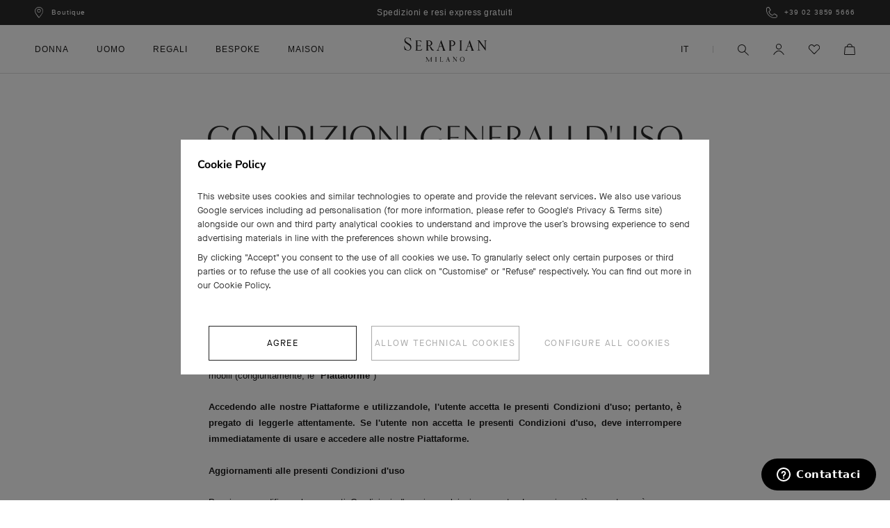

--- FILE ---
content_type: text/html; charset=utf-8
request_url: https://www.serapian.com/it-ch/pages/terms-of-use
body_size: 63372
content:
<!doctype html>

<html class="no-js" lang="it">
  <head>
    <meta charset="utf-8">
    <meta http-equiv="X-UA-Compatible" content="IE=edge,chrome=1">
    <meta name="viewport" content="width=device-width, initial-scale=1.0, height=device-height, minimum-scale=1.0, maximum-scale=1.0">
    <meta name="theme-color" content="">
    <meta name="google-site-verification" content="VK7x1yUjGtsA5pAPMtTvTdOccyVNvENxdkVfeMNfLak" />
    <meta name="google-site-verification" content="aIDfXmMFOdq6LEKxP95huKCZ6kovHm92sgH2wfxM9Qk" />

    
    
    

    
    

    
    

    

    <title>
      
        Condizioni generali d&#39;uso
      

      

      

      
        
          &ndash; Serapian Boutique Online
        
      
    </title><meta name="description" content="Condizioni d&#39;uso Ultimo aggiornamento: Luglio 2025 Informazioni sulle presenti Condizioni d&#39;uso Stefano Serapian Srl. ha sede legale all&#39;indirizzo via Benigno Crespi 26, 20159 Milano (&quot;noi&quot;, &quot;ci&quot; e &quot;nostro&quot;). Siamo proprietari e gestiamo queste Piattaforme (i nostri siti web e le relative applicazioni mobili). Le prese"><link rel="canonical" href="https://www.serapian.com/it-ch/pages/terms-of-use"><link rel="shortcut icon" href="//www.serapian.com/cdn/shop/files/favicon_96x.png?v=1648901952" type="image/png"><meta property="og:type" content="website">
  <meta property="og:title" content="Condizioni generali d&#39;uso"><meta property="og:description" content="Condizioni d&#39;uso Ultimo aggiornamento: Luglio 2025 Informazioni sulle presenti Condizioni d&#39;uso Stefano Serapian Srl. ha sede legale all&#39;indirizzo via Benigno Crespi 26, 20159 Milano (&quot;noi&quot;, &quot;ci&quot; e &quot;nostro&quot;). Siamo proprietari e gestiamo queste Piattaforme (i nostri siti web e le relative applicazioni mobili). Le prese"><meta property="og:url" content="https://www.serapian.com/it-ch/pages/terms-of-use">
<meta property="og:site_name" content="Serapian Boutique Online"><meta name="twitter:card" content="summary"><meta name="twitter:title" content="Condizioni generali d&#39;uso">
  <meta name="twitter:description" content="Condizioni d&#39;uso Ultimo aggiornamento: Luglio 2025 Informazioni sulle presenti Condizioni d&#39;uso Stefano Serapian Srl. ha sede legale all&#39;indirizzo via Benigno Crespi 26, 20159 Milano (&quot;noi&quot;, &quot;ci&quot; e &quot;nostro&quot;). Siamo proprietari e gestiamo queste Piattaforme (i nostri siti web e le relative applicazioni mobili). Le prese">
    <style>
  @font-face {
  font-family: Montserrat;
  font-weight: 500;
  font-style: normal;
  font-display: fallback;
  src: url("//www.serapian.com/cdn/fonts/montserrat/montserrat_n5.07ef3781d9c78c8b93c98419da7ad4fbeebb6635.woff2") format("woff2"),
       url("//www.serapian.com/cdn/fonts/montserrat/montserrat_n5.adf9b4bd8b0e4f55a0b203cdd84512667e0d5e4d.woff") format("woff");
}

  @font-face {
  font-family: "Nunito Sans";
  font-weight: 400;
  font-style: normal;
  font-display: fallback;
  src: url("//www.serapian.com/cdn/fonts/nunito_sans/nunitosans_n4.0276fe080df0ca4e6a22d9cb55aed3ed5ba6b1da.woff2") format("woff2"),
       url("//www.serapian.com/cdn/fonts/nunito_sans/nunitosans_n4.b4964bee2f5e7fd9c3826447e73afe2baad607b7.woff") format("woff");
}


  @font-face {
  font-family: "Nunito Sans";
  font-weight: 700;
  font-style: normal;
  font-display: fallback;
  src: url("//www.serapian.com/cdn/fonts/nunito_sans/nunitosans_n7.25d963ed46da26098ebeab731e90d8802d989fa5.woff2") format("woff2"),
       url("//www.serapian.com/cdn/fonts/nunito_sans/nunitosans_n7.d32e3219b3d2ec82285d3027bd673efc61a996c8.woff") format("woff");
}

  @font-face {
  font-family: "Nunito Sans";
  font-weight: 400;
  font-style: italic;
  font-display: fallback;
  src: url("//www.serapian.com/cdn/fonts/nunito_sans/nunitosans_i4.6e408730afac1484cf297c30b0e67c86d17fc586.woff2") format("woff2"),
       url("//www.serapian.com/cdn/fonts/nunito_sans/nunitosans_i4.c9b6dcbfa43622b39a5990002775a8381942ae38.woff") format("woff");
}

  @font-face {
  font-family: "Nunito Sans";
  font-weight: 700;
  font-style: italic;
  font-display: fallback;
  src: url("//www.serapian.com/cdn/fonts/nunito_sans/nunitosans_i7.8c1124729eec046a321e2424b2acf328c2c12139.woff2") format("woff2"),
       url("//www.serapian.com/cdn/fonts/nunito_sans/nunitosans_i7.af4cda04357273e0996d21184432bcb14651a64d.woff") format("woff");
}


  :root {
    --heading-font-family : Montserrat, sans-serif;
    --heading-font-weight : 500;
    --heading-font-style  : normal;

    --text-font-family : "Nunito Sans", sans-serif;
    --text-font-weight : 400;
    --text-font-style  : normal;

    --base-text-font-size   : 14px;
    --default-text-font-size: 14px;--background          : #efefef;
    --background-rgb      : 239, 239, 239;
    --light-background    : #ffffff;
    --light-background-rgb: 255, 255, 255;
    --heading-color       : #1c1b1b;
    --text-color          : #1c1b1b;
    --text-color-rgb      : 28, 27, 27;
    --text-color-light    : #6a6a6a;
    --text-color-light-rgb: 106, 106, 106;
    --link-color          : #6a6a6a;
    --link-color-rgb      : 106, 106, 106;
    --border-color        : #cfcfcf;
    --border-color-rgb    : 207, 207, 207;

    --button-background    : #1c1b1b;
    --button-background-rgb: 28, 27, 27;
    --button-text-color    : #ffffff;

    --header-background       : #ffffff;
    --header-heading-color    : #1c1b1b;
    --header-light-text-color : #6a6a6a;
    --header-border-color     : #dddddd;

    --footer-background    : #ffffff;
    --footer-text-color    : #6a6a6a;
    --footer-heading-color : #1c1b1b;
    --footer-border-color  : #e9e9e9;

    --navigation-background      : #1c1b1b;
    --navigation-background-rgb  : 28, 27, 27;
    --navigation-text-color      : #ffffff;
    --navigation-text-color-light: rgba(255, 255, 255, 0.5);
    --navigation-border-color    : rgba(255, 255, 255, 0.25);

    --newsletter-popup-background     : #1c1b1b;
    --newsletter-popup-text-color     : #ffffff;
    --newsletter-popup-text-color-rgb : 255, 255, 255;

    --secondary-elements-background       : #1c1b1b;
    --secondary-elements-background-rgb   : 28, 27, 27;
    --secondary-elements-text-color       : #ffffff;
    --secondary-elements-text-color-light : rgba(255, 255, 255, 0.5);
    --secondary-elements-border-color     : rgba(255, 255, 255, 0.25);

    --product-sale-price-color    : #f94c43;
    --product-sale-price-color-rgb: 249, 76, 67;
    --product-star-rating: #f6a429;

    /* Shopify related variables */
    --payment-terms-background-color: #efefef;

    /* Products */

    --horizontal-spacing-four-products-per-row: 60px;
        --horizontal-spacing-two-products-per-row : 60px;

    --vertical-spacing-four-products-per-row: 60px;
        --vertical-spacing-two-products-per-row : 75px;

    /* Animation */
    --drawer-transition-timing: cubic-bezier(0.645, 0.045, 0.355, 1);
    --header-base-height: 80px; /* We set a default for browsers that do not support CSS variables */

    /* Cursors */
    --cursor-zoom-in-svg    : url(//www.serapian.com/cdn/shop/t/131/assets/cursor-zoom-in.svg?v=44222416034008559181695633297);
    --cursor-zoom-in-2x-svg : url(//www.serapian.com/cdn/shop/t/131/assets/cursor-zoom-in-2x.svg?v=44222416034008559181695633297);
    --cursor-zoom-out-svg    : url(//www.serapian.com/cdn/shop/t/131/assets/cursor-zoom-out.svg?v=19226024918733994691695633297);
    --cursor-zoom-out-2x-svg : url(//www.serapian.com/cdn/shop/t/131/assets/cursor-zoom-out-2x.svg?v=19226024918733994691695633297);
  }
</style>

<script>
  // IE11 does not have support for CSS variables, so we have to polyfill them
  if (!(((window || {}).CSS || {}).supports && window.CSS.supports('(--a: 0)'))) {
    const script = document.createElement('script');
    script.type = 'text/javascript';
    script.src = 'https://cdn.jsdelivr.net/npm/css-vars-ponyfill@2';
    script.onload = function() {
      cssVars({});
    };

    document.getElementsByTagName('head')[0].appendChild(script);
  }
</script>

    <script src="//www.serapian.com/cdn/shop/t/131/assets/custom.js?v=136208719054289559351747902754" data-consent="ignore"></script>

    <!-- geolocator, markets -->
    <script type="text/javascript">
      var _staging = false,
          _cart,
          _currCountry,
          _langs = [],
          __cm = {"IT":["IT"],"FR":["FR"],"DE":["DE"],"GB":["GB"],"CH":["CH"],"CN":["CN"],"HK":["HK"],"KR":["KR"],"JP":["JP"],"QA":["QA"],"SA":["SA"],"RU":["RU"],"AE":["AE"],"US":["US"],"_eu":["AL","AD","AT","BE","BA","BG","HR","CY","CZ","DK","FI","GR","HU","IS","IE","LI","LU","MK","MT","MD","MC","ME","NL","NO","PL","PT","RO","RS","SM","SK","SI","ES","SE","VA"],"_ee":["TR","UA","EE","LV","LT","AM","BY","GE","KZ","KG","TJ","TM","UZ"],"_as":["BD","BN","KH","IN","ID","MN","NP","PK","PH","SG","TH","VN"],"_ww":["BH","IL","JO","KW","LB","MY","MV","OM","LK","TW","YE","AG","AR","BS","BB","BO","BZ","BR","CA","CL","CO","CR","EC","GD","GY","MX","PA","PY","PE","UY","VE","DZ","AO","BJ","BW","CV","CM","CI","EG","ER","GQ","GA","GM","GH","GN","GW","KE","LY","MG","MU","MA","MZ","NA","NE","NG","SN","SC","ZA","TZ","TN","AU","PG","NZ"],"_in":["MM","PS"]},
          _slug = "/it-ch".replace(/\//g, ''),
          current_market = "CH",
          current_lang = "it",
          current_slug = "/it-ch",
          nocommerce_markets = "*in,RU".replace(/\*/g, '_'),
          _isNocommerce = _checkNoCommerce();
      function _checkNoCommerce() {
          if(!nocommerce_markets) return false;
          let res = false;
          nocommerce_markets.split(',').forEach(_c => {
              __cm[_c].forEach(country => {
                  if(country === current_market) res = true;
              });
          });
          return res;
      }
      
      _langs.push("/en-ch");
      
      _langs.push("/de-ch");
      
      _langs.push("/fr-ch");
      
      _langs.push("/it-ch");
      
    </script>

    <!-- /snippets/geolocator.liquid -->
<script type="text/javascript">
var geo_country_map = {
    AT: {
        "slug": "en-eu",
        "dl": "en",
        "langs": ["en"]
    },
    BE: {
        "slug": "en-eu",
        "dl": "en",
        "langs": ["en"]
    },
    BG: {
        "slug": "en-eu",
        "dl": "en",
        "langs": ["en"]
    },
    CY: {
        "slug": "en-eu",
        "dl": "en",
        "langs": ["en"]
    },
    CZ: {
        "slug": "en-eu",
        "dl": "en",
        "langs": ["en"]
    },
    DK: {
        "slug": "en-eu",
        "dl": "en",
        "langs": ["en"]
    },
    EE: {
        "slug": "en-ee",
        "dl": "en",
        "langs": ["en"]
    },
    FI: {
        "slug": "en-eu",
        "dl": "en",
        "langs": ["en"]
    },
    FR: {
        "slug": "fr-fr",
        "dl": "fr",
        "langs": ["fr","en"]
    },
    DE: {
        "slug": "de-de",
        "dl": "de",
        "langs": ["de","en"]
    },
    GR: {
        "slug": "en-eu",
        "dl": "en",
        "langs": ["en"]
    },
    HU: {
        "slug": "en-eu",
        "dl": "en",
        "langs": ["en"]
    },
    IT: {
        "slug": "it-it",
        "dl": "it",
        "langs": ["it","en"]
    },
    LV: {
        "slug": "en-ee",
        "dl": "en",
        "langs": ["en"]
    },
    LT: {
        "slug": "en-ee",
        "dl": "en",
        "langs": ["en"]
    },
    LU: {
        "slug": "en-eu",
        "dl": "en",
        "langs": ["en"]
    },
    MT: {
        "slug": "en-eu",
        "dl": "en",
        "langs": ["en"]
    },
    NL: {
        "slug": "en-eu",
        "dl": "en",
        "langs": ["en"]
    },
    NO: {
        "slug": "en-eu",
        "dl": "en",
        "langs": ["en"]
    },
    PL: {
        "slug": "en-eu",
        "dl": "en",
        "langs": ["en"]
    },
    PT: {
        "slug": "en-eu",
        "dl": "en",
        "langs": ["en"]
    },
    RO: {
        "slug": "en-eu",
        "dl": "en",
        "langs": ["en"]
    },
    RS: {
        "slug": "en-eu",
        "dl": "en",
        "langs": ["en"]
    },
    SK: {
        "slug": "en-eu",
        "dl": "en",
        "langs": ["en"]
    },
    SI: {
        "slug": "en-eu",
        "dl": "en",
        "langs": ["en"]
    },
    ES: {
        "slug": "en-eu",
        "dl": "en",
        "langs": ["en"]
    },
    SE: {
        "slug": "en-eu",
        "dl": "en",
        "langs": ["en"]
    },
    CH: {
        "slug": "en-ch",
        "dl": "en",
        "langs": ["en"]
    },
    TR: {
        "slug": "en-ee",
        "dl": "en",
        "langs": ["en"]
    },
    UA: {
        "slug": "en-ee",
        "dl": "en",
        "langs": ["en"]
    },
    GB: {
        "slug": "en-gb",
        "dl": "en",
        "langs": ["en"]
    },
    BH: {
        "slug": "en-ww",
        "dl": "en",
        "langs": ["en"]
    },
    BY: {
        "slug": "en-ee",
        "dl": "en",
        "langs": ["en"]
    },
    CN: {
        "slug": "en-cn",
        "dl": "en",
        "langs": ["en"]
    },
    GE: {
        "slug": "en-ee",
        "dl": "en",
        "langs": ["en"]
    },
    HK: {
        "slug": "en-hk",
        "dl": "en",
        "langs": ["en"]
    },
    IN: {
        "slug": "en-asia",
        "dl": "en",
        "langs": ["en"]
    },
    IL: {
        "slug": "en-ww",
        "dl": "en",
        "langs": ["en"]
    },
    JP: {
        "slug": "ja-jp",
        "dl": "ja",
        "langs": ["ja","en"]
    },
    JO: {
        "slug": "en-ww",
        "dl": "en",
        "langs": ["en"]
    },
    KZ: {
        "slug": "en-ee",
        "dl": "en",
        "langs": ["en"]
    },
    KW: {
        "slug": "en-ww",
        "dl": "en",
        "langs": ["en"]
    },
    MY: {
        "slug": "en-ww",
        "dl": "en",
        "langs": ["en"]
    },
    OM: {
        "slug": "en-ww",
        "dl": "en",
        "langs": ["en"]
    },
    PH: {
        "slug": "en-asia",
        "dl": "en",
        "langs": ["en"]
    },
    LB: {
        "slug": "en-ww",
        "dl": "en",
        "langs": ["en"]
    },
    QA: {
        "slug": "en-qa",
        "dl": "en",
        "langs": ["en"]
    },
    RU: {
        "slug": "en-ru",
        "dl": "en",
        "langs": ["en"]
    },
    SA: {
        "slug": "en-sa",
        "dl": "en",
        "langs": ["en"]
    },
    SG: {
        "slug": "en-asia",
        "dl": "en",
        "langs": ["en"]
    },
    KR: {
        "slug": "en-kr",
        "dl": "en",
        "langs": ["en"]
    },
    TW: {
        "slug": "en-ww",
        "dl": "en",
        "langs": ["en"]
    },
    TH: {
        "slug": "en-asia",
        "dl": "en",
        "langs": ["en"]
    },
    AE: {
        "slug": "en-ae",
        "dl": "en",
        "langs": ["en"]
    },
    CA: {
        "slug": "en-ca",
        "dl": "en",
        "langs": ["en"]
    },
    CL: {
        "slug": "en-ww",
        "dl": "en",
        "langs": ["en"]
    },
    MX: {
        "slug": "en-ww",
        "dl": "en",
        "langs": ["en"]
    },
    US: {
        "slug": "",
        "dl": "en",
        "langs": ["en"]
    },
    EG: {
        "slug": "en-ww",
        "dl": "en",
        "langs": ["en"]
    },
    MA: {
        "slug": "en-ww",
        "dl": "en",
        "langs": ["en"]
    },
    ZA: {
        "slug": "en-ww",
        "dl": "en",
        "langs": ["en"]
    },
    AU: {
        "slug": "en-ww",
        "dl": "en",
        "langs": ["en"]
    },
    NZ: {
        "slug": "en-ww",
        "dl": "en",
        "langs": ["en"]
    },
    AL: {
        "slug": "en-eu",
        "dl": "en",
        "langs": ["en"]
    },
    AD: {
        "slug": "en-eu",
        "dl": "en",
        "langs": ["en"]
    },
    BA: {
        "slug": "en-eu",
        "dl": "en",
        "langs": ["en"]
    },
    HR: {
        "slug": "en-eu",
        "dl": "en",
        "langs": ["en"]
    },
    IS: {
        "slug": "en-eu",
        "dl": "en",
        "langs": ["en"]
    },
    IE: {
        "slug": "en-eu",
        "dl": "en",
        "langs": ["en"]
    },
    LI: {
        "slug": "en-eu",
        "dl": "en",
        "langs": ["en"]
    },
    MK: {
        "slug": "en-eu",
        "dl": "en",
        "langs": ["en"]
    },
    MD: {
        "slug": "en-eu",
        "dl": "en",
        "langs": ["en"]
    },
    MC: {
        "slug": "en-eu",
        "dl": "en",
        "langs": ["en"]
    },
    ME: {
        "slug": "en-eu",
        "dl": "en",
        "langs": ["en"]
    },
    SM: {
        "slug": "en-eu",
        "dl": "en",
        "langs": ["en"]
    },
    VA: {
        "slug": "en-eu",
        "dl": "en",
        "langs": ["en"]
    },
    AM: {
        "slug": "en-ee",
        "dl": "en",
        "langs": ["en"]
    },
    KG: {
        "slug": "en-ee",
        "dl": "en",
        "langs": ["en"]
    },
    TJ: {
        "slug": "en-ee",
        "dl": "en",
        "langs": ["en"]
    },
    TM: {
        "slug": "en-ee",
        "dl": "en",
        "langs": ["en"]
    },
    UZ: {
        "slug": "en-ee",
        "dl": "en",
        "langs": ["en"]
    },
    BD:{
        "slug": "en-asia",
        "dl": "en",
        "langs": ["en"]
    },
    BN:{
        "slug": "en-asia",
        "dl": "en",
        "langs": ["en"]
    },
    KH:{
        "slug": "en-asia",
        "dl": "en",
        "langs": ["en"]
    },
    ID:{
        "slug": "en-asia",
        "dl": "en",
        "langs": ["en"]
    },
    MN:{
        "slug": "en-asia",
        "dl": "en",
        "langs": ["en"]
    },
    NP:{
        "slug": "en-asia",
        "dl": "en",
        "langs": ["en"]
    },
    PK:{
        "slug": "en-asia",
        "dl": "en",
        "langs": ["en"]
    },
    VN:{
        "slug": "en-asia",
        "dl": "en",
        "langs": ["en"]
    },
    MM:{
        "slug": "en-intl",
        "dl": "en",
        "langs": ["en"]
    },
    PS:{
        "slug": "en-intl",
        "dl": "en",
        "langs": ["en"]
    },
    MV:{
        "slug": "en-ww",
        "dl": "en",
        "langs": ["en"]
    },
    LK:{
        "slug": "en-ww",
        "dl": "en",
        "langs": ["en"]
    },
    YE:{
        "slug": "en-ww",
        "dl": "en",
        "langs": ["en"]
    },
    AG:{
        "slug": "en-ww",
        "dl": "en",
        "langs": ["en"]
    },
    AR:{
        "slug": "en-ww",
        "dl": "en",
        "langs": ["en"]
    },
    BS:{
        "slug": "en-ww",
        "dl": "en",
        "langs": ["en"]
    },
    BB:{
        "slug": "en-ww",
        "dl": "en",
        "langs": ["en"]
    },
    BO:{
        "slug": "en-ww",
        "dl": "en",
        "langs": ["en"]
    },
    BZ:{
        "slug": "en-ww",
        "dl": "en",
        "langs": ["en"]
    },
    BR:{
        "slug": "en-ww",
        "dl": "en",
        "langs": ["en"]
    },
    CO:{
        "slug": "en-ww",
        "dl": "en",
        "langs": ["en"]
    },
    CR:{
        "slug": "en-ww",
        "dl": "en",
        "langs": ["en"]
    },
    EC:{
        "slug": "en-ww",
        "dl": "en",
        "langs": ["en"]
    },
    GD:{
        "slug": "en-ww",
        "dl": "en",
        "langs": ["en"]
    },
    GY:{
        "slug": "en-ww",
        "dl": "en",
        "langs": ["en"]
    },
    PA:{
        "slug": "en-ww",
        "dl": "en",
        "langs": ["en"]
    },
    PY:{
        "slug": "en-ww",
        "dl": "en",
        "langs": ["en"]
    },
    PE:{
        "slug": "en-ww",
        "dl": "en",
        "langs": ["en"]
    },
    UY:{
        "slug": "en-ww",
        "dl": "en",
        "langs": ["en"]
    },
    VE:{
        "slug": "en-ww",
        "dl": "en",
        "langs": ["en"]
    },
    DZ:{
        "slug": "en-ww",
        "dl": "en",
        "langs": ["en"]
    },
    AO:{
        "slug": "en-ww",
        "dl": "en",
        "langs": ["en"]
    },
    BJ:{
        "slug": "en-ww",
        "dl": "en",
        "langs": ["en"]
    },
    BW:{
        "slug": "en-ww",
        "dl": "en",
        "langs": ["en"]
    },
    CV:{
        "slug": "en-ww",
        "dl": "en",
        "langs": ["en"]
    },
    CM:{
        "slug": "en-ww",
        "dl": "en",
        "langs": ["en"]
    },
    CI:{
        "slug": "en-ww",
        "dl": "en",
        "langs": ["en"]
    },
    ER:{
        "slug": "en-ww",
        "dl": "en",
        "langs": ["en"]
    },
    GQ:{
        "slug": "en-ww",
        "dl": "en",
        "langs": ["en"]
    },
    GA:{
        "slug": "en-ww",
        "dl": "en",
        "langs": ["en"]
    },
    GM:{
        "slug": "en-ww",
        "dl": "en",
        "langs": ["en"]
    },
    GH:{
        "slug": "en-ww",
        "dl": "en",
        "langs": ["en"]
    },
    GN:{
        "slug": "en-ww",
        "dl": "en",
        "langs": ["en"]
    },
    GW:{
        "slug": "en-ww",
        "dl": "en",
        "langs": ["en"]
    },
    KE:{
        "slug": "en-ww",
        "dl": "en",
        "langs": ["en"]
    },
    LY:{
        "slug": "en-ww",
        "dl": "en",
        "langs": ["en"]
    },
    MG:{
        "slug": "en-ww",
        "dl": "en",
        "langs": ["en"]
    },
    MU:{
        "slug": "en-ww",
        "dl": "en",
        "langs": ["en"]
    },
    MZ:{
        "slug": "en-ww",
        "dl": "en",
        "langs": ["en"]
    },
    NA:{
        "slug": "en-ww",
        "dl": "en",
        "langs": ["en"]
    },
    NE:{
        "slug": "en-ww",
        "dl": "en",
        "langs": ["en"]
    },
    NG:{
        "slug": "en-ww",
        "dl": "en",
        "langs": ["en"]
    },
    SN:{
        "slug": "en-ww",
        "dl": "en",
        "langs": ["en"]
    },
    SC:{
        "slug": "en-ww",
        "dl": "en",
        "langs": ["en"]
    },
    TZ:{
        "slug": "en-ww",
        "dl": "en",
        "langs": ["en"]
    },
    TN:{
        "slug": "en-ww",
        "dl": "en",
        "langs": ["en"]
    },
    PG:{
        "slug": "en-ww",
        "dl": "en",
        "langs": ["en"]
    }
},
geo_protocol = "https://",
geo_domain = _staging ? "serapian-shop-eu.myshopify.com/" : "www.serapian.com/";var geo_prefix = "pages/",
    geo_handle = "terms-of-use";</script>

    <!-- geolocator, markets -->

    <script>

    window.dataLayer = window.dataLayer || [];

    let country_to_push = (typeof(geolocatorGetCookie)!== 'undefined' && geolocatorGetCookie('geolocator_country')) ? geolocatorGetCookie('geolocator_country') : `CH`,
        language_to_push = `it`;

    const templateName = 'page',
        pageUrl = '/it-ch/pages/terms-of-use',
        requestPath = '/it-ch/pages/terms-of-use';
    let pg_type = '';
    if(templateName === 'index') {
        pg_type = 'homepage'
    } else if (templateName === 'collection') {
        pg_type = 'category_collection_list'
    } else if (templateName === 'product') {
        pg_type = 'product_page'
    } else if (templateName === '404') {
        pg_type = 'error'
    } else if (templateName === 'search') {
        pg_type = 'search'
    } else if (templateName === 'cart') {
        pg_type = 'purchase_funnel'
    } else if (requestPath.includes('store-locator')) {
        pg_type = 'store_locator'
    } else if (requestPath.includes('iwish')) {
        pg_type = 'wishlist'
    } else if (templateName === 'page' && pageUrl.includes('bespoke')) {
        pg_type = 'book_appointment'
    } else if (templateName === 'page' && pageUrl.includes('contact-us')) {
        pg_type = 'contact_us'
    } else if (templateName === 'page' && (pageUrl.includes('payments') || pageUrl.includes('shipping') || pageUrl.includes('returns') || pageUrl.includes('leather-care') )) {
        pg_type = 'services'
    } else if ((templateName === 'page' && (pageUrl.includes('history') || pageUrl.includes('craftsmanship') || pageUrl.includes('sustainability'))) || templateName === 'article' || templateName === 'blog') {
        pg_type = 'editorial'
    } else if (templateName === 'page' && document.querySelectorAll('.product--grid').length > 3) {
        pg_type = 'product_list'
    } else {
        pg_type = 'content'
    }

    dataLayer.push({
        // ex.: /en_us/products/holdall_in_evoluzione_leather_denim_blue_srevlmtr280650y029
        
        pg_uri: `/it-ch/pages/terms-of-use`,
        user_status:  'notLogged',
        pg_type: pg_type,
        user_id:  '',
        pg_country: country_to_push,
        pg_language : language_to_push,
        user_email :  '',
        currency : 'USD'
    });

</script>


    <!-- Google Tag Manager -->
    <script>(function(w,d,s,l,i){w[l]=w[l]||[];w[l].push({'gtm.start':
    new Date().getTime(),event:'gtm.js'});var f=d.getElementsByTagName(s)[0],
    j=d.createElement(s),dl=l!='dataLayer'?'&l='+l:'';j.async=true;j.src=
    'https://www.googletagmanager.com/gtm.js?id='+i+dl;f.parentNode.insertBefore(j,f);
    })(window,document,'script','dataLayer','GTM-PHMPQH2');</script>
    <!-- End Google Tag Manager -->

    <!-- Google reCAPTCHA -->
    <script src="https://www.google.com/recaptcha/api.js" async defer></script>
    <script type="text/javascript">
      var onloadCallback = function() {
        grecaptcha.render('html_element', {
          'sitekey' : '6Lexu5ImAAAAADFEP1Zh8c2KSFtTjYfBI4hXdVfX'
        });
      };
    </script>
    <!-- End Google reCAPTCHA -->

    <script>window.performance && window.performance.mark && window.performance.mark('shopify.content_for_header.start');</script><meta name="facebook-domain-verification" content="nvikkhp28ylj037v8xkvd2q1qwaocw">
<meta name="facebook-domain-verification" content="6knajglvv3kq5g1emcmpt795pa3tb9">
<meta id="shopify-digital-wallet" name="shopify-digital-wallet" content="/55812587573/digital_wallets/dialog">
<meta name="shopify-checkout-api-token" content="c05eb29980de85cf40e4bada80052bb6">
<meta id="in-context-paypal-metadata" data-shop-id="55812587573" data-venmo-supported="false" data-environment="production" data-locale="it_IT" data-paypal-v4="true" data-currency="CHF">
<link rel="alternate" hreflang="x-default" href="https://www.serapian.com/pages/terms-of-use">
<link rel="alternate" hreflang="en-GB" href="https://www.serapian.com/en-gb/pages/terms-of-use">
<link rel="alternate" hreflang="en-RU" href="https://www.serapian.com/en-ru/pages/terms-of-use">
<link rel="alternate" hreflang="en-CH" href="https://www.serapian.com/en-ch/pages/terms-of-use">
<link rel="alternate" hreflang="de-CH" href="https://www.serapian.com/de-ch/pages/terms-of-use">
<link rel="alternate" hreflang="fr-CH" href="https://www.serapian.com/fr-ch/pages/terms-of-use">
<link rel="alternate" hreflang="it-CH" href="https://www.serapian.com/it-ch/pages/terms-of-use">
<link rel="alternate" hreflang="ja-JP" href="https://www.serapian.com/ja-jp/pages/terms-of-use">
<link rel="alternate" hreflang="en-JP" href="https://www.serapian.com/en-jp/pages/terms-of-use">
<link rel="alternate" hreflang="en-AD" href="https://www.serapian.com/en-eu/pages/terms-of-use">
<link rel="alternate" hreflang="en-AL" href="https://www.serapian.com/en-eu/pages/terms-of-use">
<link rel="alternate" hreflang="en-AT" href="https://www.serapian.com/en-eu/pages/terms-of-use">
<link rel="alternate" hreflang="en-BA" href="https://www.serapian.com/en-eu/pages/terms-of-use">
<link rel="alternate" hreflang="en-BE" href="https://www.serapian.com/en-eu/pages/terms-of-use">
<link rel="alternate" hreflang="en-BG" href="https://www.serapian.com/en-eu/pages/terms-of-use">
<link rel="alternate" hreflang="en-CY" href="https://www.serapian.com/en-eu/pages/terms-of-use">
<link rel="alternate" hreflang="en-CZ" href="https://www.serapian.com/en-eu/pages/terms-of-use">
<link rel="alternate" hreflang="en-DK" href="https://www.serapian.com/en-eu/pages/terms-of-use">
<link rel="alternate" hreflang="en-ES" href="https://www.serapian.com/en-eu/pages/terms-of-use">
<link rel="alternate" hreflang="en-FI" href="https://www.serapian.com/en-eu/pages/terms-of-use">
<link rel="alternate" hreflang="en-GR" href="https://www.serapian.com/en-eu/pages/terms-of-use">
<link rel="alternate" hreflang="en-HR" href="https://www.serapian.com/en-eu/pages/terms-of-use">
<link rel="alternate" hreflang="en-HU" href="https://www.serapian.com/en-eu/pages/terms-of-use">
<link rel="alternate" hreflang="en-IE" href="https://www.serapian.com/en-eu/pages/terms-of-use">
<link rel="alternate" hreflang="en-IS" href="https://www.serapian.com/en-eu/pages/terms-of-use">
<link rel="alternate" hreflang="en-LI" href="https://www.serapian.com/en-eu/pages/terms-of-use">
<link rel="alternate" hreflang="en-LU" href="https://www.serapian.com/en-eu/pages/terms-of-use">
<link rel="alternate" hreflang="en-MC" href="https://www.serapian.com/en-eu/pages/terms-of-use">
<link rel="alternate" hreflang="en-MD" href="https://www.serapian.com/en-eu/pages/terms-of-use">
<link rel="alternate" hreflang="en-ME" href="https://www.serapian.com/en-eu/pages/terms-of-use">
<link rel="alternate" hreflang="en-MK" href="https://www.serapian.com/en-eu/pages/terms-of-use">
<link rel="alternate" hreflang="en-MT" href="https://www.serapian.com/en-eu/pages/terms-of-use">
<link rel="alternate" hreflang="en-NL" href="https://www.serapian.com/en-eu/pages/terms-of-use">
<link rel="alternate" hreflang="en-NO" href="https://www.serapian.com/en-eu/pages/terms-of-use">
<link rel="alternate" hreflang="en-PL" href="https://www.serapian.com/en-eu/pages/terms-of-use">
<link rel="alternate" hreflang="en-PT" href="https://www.serapian.com/en-eu/pages/terms-of-use">
<link rel="alternate" hreflang="en-RO" href="https://www.serapian.com/en-eu/pages/terms-of-use">
<link rel="alternate" hreflang="en-RS" href="https://www.serapian.com/en-eu/pages/terms-of-use">
<link rel="alternate" hreflang="en-SE" href="https://www.serapian.com/en-eu/pages/terms-of-use">
<link rel="alternate" hreflang="en-SI" href="https://www.serapian.com/en-eu/pages/terms-of-use">
<link rel="alternate" hreflang="en-SK" href="https://www.serapian.com/en-eu/pages/terms-of-use">
<link rel="alternate" hreflang="en-SM" href="https://www.serapian.com/en-eu/pages/terms-of-use">
<link rel="alternate" hreflang="en-VA" href="https://www.serapian.com/en-eu/pages/terms-of-use">
<link rel="alternate" hreflang="en-AM" href="https://www.serapian.com/en-ee/pages/terms-of-use">
<link rel="alternate" hreflang="en-BY" href="https://www.serapian.com/en-ee/pages/terms-of-use">
<link rel="alternate" hreflang="en-EE" href="https://www.serapian.com/en-ee/pages/terms-of-use">
<link rel="alternate" hreflang="en-GE" href="https://www.serapian.com/en-ee/pages/terms-of-use">
<link rel="alternate" hreflang="en-KG" href="https://www.serapian.com/en-ee/pages/terms-of-use">
<link rel="alternate" hreflang="en-KZ" href="https://www.serapian.com/en-ee/pages/terms-of-use">
<link rel="alternate" hreflang="en-LT" href="https://www.serapian.com/en-ee/pages/terms-of-use">
<link rel="alternate" hreflang="en-LV" href="https://www.serapian.com/en-ee/pages/terms-of-use">
<link rel="alternate" hreflang="en-TJ" href="https://www.serapian.com/en-ee/pages/terms-of-use">
<link rel="alternate" hreflang="en-TM" href="https://www.serapian.com/en-ee/pages/terms-of-use">
<link rel="alternate" hreflang="en-TR" href="https://www.serapian.com/en-ee/pages/terms-of-use">
<link rel="alternate" hreflang="en-UZ" href="https://www.serapian.com/en-ee/pages/terms-of-use">
<link rel="alternate" hreflang="en-SA" href="https://www.serapian.com/en-sa/pages/terms-of-use">
<link rel="alternate" hreflang="en-HK" href="https://www.serapian.com/en-hk/pages/terms-of-use">
<link rel="alternate" hreflang="en-CN" href="https://www.serapian.com/en-cn/pages/terms-of-use">
<link rel="alternate" hreflang="en-AE" href="https://www.serapian.com/en-ae/pages/terms-of-use">
<link rel="alternate" hreflang="en-QA" href="https://www.serapian.com/en-qa/pages/terms-of-use">
<link rel="alternate" hreflang="en-BD" href="https://www.serapian.com/en-asia/pages/terms-of-use">
<link rel="alternate" hreflang="en-BN" href="https://www.serapian.com/en-asia/pages/terms-of-use">
<link rel="alternate" hreflang="en-ID" href="https://www.serapian.com/en-asia/pages/terms-of-use">
<link rel="alternate" hreflang="en-IN" href="https://www.serapian.com/en-asia/pages/terms-of-use">
<link rel="alternate" hreflang="en-KH" href="https://www.serapian.com/en-asia/pages/terms-of-use">
<link rel="alternate" hreflang="en-MN" href="https://www.serapian.com/en-asia/pages/terms-of-use">
<link rel="alternate" hreflang="en-NP" href="https://www.serapian.com/en-asia/pages/terms-of-use">
<link rel="alternate" hreflang="en-PH" href="https://www.serapian.com/en-asia/pages/terms-of-use">
<link rel="alternate" hreflang="en-PK" href="https://www.serapian.com/en-asia/pages/terms-of-use">
<link rel="alternate" hreflang="en-SG" href="https://www.serapian.com/en-asia/pages/terms-of-use">
<link rel="alternate" hreflang="en-TH" href="https://www.serapian.com/en-asia/pages/terms-of-use">
<link rel="alternate" hreflang="en-VN" href="https://www.serapian.com/en-asia/pages/terms-of-use">
<link rel="alternate" hreflang="en-AG" href="https://www.serapian.com/en-ww/pages/terms-of-use">
<link rel="alternate" hreflang="en-AO" href="https://www.serapian.com/en-ww/pages/terms-of-use">
<link rel="alternate" hreflang="en-AR" href="https://www.serapian.com/en-ww/pages/terms-of-use">
<link rel="alternate" hreflang="en-AU" href="https://www.serapian.com/en-ww/pages/terms-of-use">
<link rel="alternate" hreflang="en-BB" href="https://www.serapian.com/en-ww/pages/terms-of-use">
<link rel="alternate" hreflang="en-BH" href="https://www.serapian.com/en-ww/pages/terms-of-use">
<link rel="alternate" hreflang="en-BJ" href="https://www.serapian.com/en-ww/pages/terms-of-use">
<link rel="alternate" hreflang="en-BO" href="https://www.serapian.com/en-ww/pages/terms-of-use">
<link rel="alternate" hreflang="en-BR" href="https://www.serapian.com/en-ww/pages/terms-of-use">
<link rel="alternate" hreflang="en-BS" href="https://www.serapian.com/en-ww/pages/terms-of-use">
<link rel="alternate" hreflang="en-BW" href="https://www.serapian.com/en-ww/pages/terms-of-use">
<link rel="alternate" hreflang="en-BZ" href="https://www.serapian.com/en-ww/pages/terms-of-use">
<link rel="alternate" hreflang="en-CI" href="https://www.serapian.com/en-ww/pages/terms-of-use">
<link rel="alternate" hreflang="en-CL" href="https://www.serapian.com/en-ww/pages/terms-of-use">
<link rel="alternate" hreflang="en-CM" href="https://www.serapian.com/en-ww/pages/terms-of-use">
<link rel="alternate" hreflang="en-CO" href="https://www.serapian.com/en-ww/pages/terms-of-use">
<link rel="alternate" hreflang="en-CR" href="https://www.serapian.com/en-ww/pages/terms-of-use">
<link rel="alternate" hreflang="en-CV" href="https://www.serapian.com/en-ww/pages/terms-of-use">
<link rel="alternate" hreflang="en-DZ" href="https://www.serapian.com/en-ww/pages/terms-of-use">
<link rel="alternate" hreflang="en-EC" href="https://www.serapian.com/en-ww/pages/terms-of-use">
<link rel="alternate" hreflang="en-EG" href="https://www.serapian.com/en-ww/pages/terms-of-use">
<link rel="alternate" hreflang="en-ER" href="https://www.serapian.com/en-ww/pages/terms-of-use">
<link rel="alternate" hreflang="en-GA" href="https://www.serapian.com/en-ww/pages/terms-of-use">
<link rel="alternate" hreflang="en-GD" href="https://www.serapian.com/en-ww/pages/terms-of-use">
<link rel="alternate" hreflang="en-GH" href="https://www.serapian.com/en-ww/pages/terms-of-use">
<link rel="alternate" hreflang="en-GM" href="https://www.serapian.com/en-ww/pages/terms-of-use">
<link rel="alternate" hreflang="en-GN" href="https://www.serapian.com/en-ww/pages/terms-of-use">
<link rel="alternate" hreflang="en-GQ" href="https://www.serapian.com/en-ww/pages/terms-of-use">
<link rel="alternate" hreflang="en-GW" href="https://www.serapian.com/en-ww/pages/terms-of-use">
<link rel="alternate" hreflang="en-GY" href="https://www.serapian.com/en-ww/pages/terms-of-use">
<link rel="alternate" hreflang="en-IL" href="https://www.serapian.com/en-ww/pages/terms-of-use">
<link rel="alternate" hreflang="en-JO" href="https://www.serapian.com/en-ww/pages/terms-of-use">
<link rel="alternate" hreflang="en-KE" href="https://www.serapian.com/en-ww/pages/terms-of-use">
<link rel="alternate" hreflang="en-KW" href="https://www.serapian.com/en-ww/pages/terms-of-use">
<link rel="alternate" hreflang="en-LB" href="https://www.serapian.com/en-ww/pages/terms-of-use">
<link rel="alternate" hreflang="en-LK" href="https://www.serapian.com/en-ww/pages/terms-of-use">
<link rel="alternate" hreflang="en-LY" href="https://www.serapian.com/en-ww/pages/terms-of-use">
<link rel="alternate" hreflang="en-MA" href="https://www.serapian.com/en-ww/pages/terms-of-use">
<link rel="alternate" hreflang="en-MG" href="https://www.serapian.com/en-ww/pages/terms-of-use">
<link rel="alternate" hreflang="en-MU" href="https://www.serapian.com/en-ww/pages/terms-of-use">
<link rel="alternate" hreflang="en-MV" href="https://www.serapian.com/en-ww/pages/terms-of-use">
<link rel="alternate" hreflang="en-MX" href="https://www.serapian.com/en-ww/pages/terms-of-use">
<link rel="alternate" hreflang="en-MY" href="https://www.serapian.com/en-ww/pages/terms-of-use">
<link rel="alternate" hreflang="en-MZ" href="https://www.serapian.com/en-ww/pages/terms-of-use">
<link rel="alternate" hreflang="en-NA" href="https://www.serapian.com/en-ww/pages/terms-of-use">
<link rel="alternate" hreflang="en-NE" href="https://www.serapian.com/en-ww/pages/terms-of-use">
<link rel="alternate" hreflang="en-NG" href="https://www.serapian.com/en-ww/pages/terms-of-use">
<link rel="alternate" hreflang="en-NZ" href="https://www.serapian.com/en-ww/pages/terms-of-use">
<link rel="alternate" hreflang="en-OM" href="https://www.serapian.com/en-ww/pages/terms-of-use">
<link rel="alternate" hreflang="en-PA" href="https://www.serapian.com/en-ww/pages/terms-of-use">
<link rel="alternate" hreflang="en-PE" href="https://www.serapian.com/en-ww/pages/terms-of-use">
<link rel="alternate" hreflang="en-PG" href="https://www.serapian.com/en-ww/pages/terms-of-use">
<link rel="alternate" hreflang="en-PY" href="https://www.serapian.com/en-ww/pages/terms-of-use">
<link rel="alternate" hreflang="en-SC" href="https://www.serapian.com/en-ww/pages/terms-of-use">
<link rel="alternate" hreflang="en-SN" href="https://www.serapian.com/en-ww/pages/terms-of-use">
<link rel="alternate" hreflang="en-TN" href="https://www.serapian.com/en-ww/pages/terms-of-use">
<link rel="alternate" hreflang="en-TW" href="https://www.serapian.com/en-ww/pages/terms-of-use">
<link rel="alternate" hreflang="en-TZ" href="https://www.serapian.com/en-ww/pages/terms-of-use">
<link rel="alternate" hreflang="en-UY" href="https://www.serapian.com/en-ww/pages/terms-of-use">
<link rel="alternate" hreflang="en-VE" href="https://www.serapian.com/en-ww/pages/terms-of-use">
<link rel="alternate" hreflang="en-YE" href="https://www.serapian.com/en-ww/pages/terms-of-use">
<link rel="alternate" hreflang="en-ZA" href="https://www.serapian.com/en-ww/pages/terms-of-use">
<link rel="alternate" hreflang="en-MM" href="https://www.serapian.com/en-intl/pages/terms-of-use">
<link rel="alternate" hreflang="en-PS" href="https://www.serapian.com/en-intl/pages/terms-of-use">
<link rel="alternate" hreflang="en-DE" href="https://www.serapian.com/en-de/pages/terms-of-use">
<link rel="alternate" hreflang="de-DE" href="https://www.serapian.com/de-de/pages/terms-of-use">
<link rel="alternate" hreflang="en-IT" href="https://www.serapian.com/en-it/pages/terms-of-use">
<link rel="alternate" hreflang="it-IT" href="https://www.serapian.com/it-it/pages/terms-of-use">
<link rel="alternate" hreflang="en-KR" href="https://www.serapian.com/en-kr/pages/terms-of-use">
<link rel="alternate" hreflang="en-CA" href="https://www.serapian.com/en-ca/pages/terms-of-use">
<link rel="alternate" hreflang="fr-CA" href="https://www.serapian.com/fr-ca/pages/terms-of-use">
<link rel="alternate" hreflang="en-FR" href="https://www.serapian.com/en-fr/pages/terms-of-use">
<link rel="alternate" hreflang="fr-FR" href="https://www.serapian.com/fr-fr/pages/terms-of-use">
<link rel="alternate" hreflang="en-US" href="https://www.serapian.com/pages/terms-of-use">
<script async="async" src="/checkouts/internal/preloads.js?locale=it-CH"></script>
<link rel="preconnect" href="https://shop.app" crossorigin="anonymous">
<script async="async" src="https://shop.app/checkouts/internal/preloads.js?locale=it-CH&shop_id=55812587573" crossorigin="anonymous"></script>
<script id="apple-pay-shop-capabilities" type="application/json">{"shopId":55812587573,"countryCode":"IT","currencyCode":"CHF","merchantCapabilities":["supports3DS"],"merchantId":"gid:\/\/shopify\/Shop\/55812587573","merchantName":"Serapian Boutique Online","requiredBillingContactFields":["postalAddress","email","phone"],"requiredShippingContactFields":["postalAddress","email","phone"],"shippingType":"shipping","supportedNetworks":["visa","maestro","masterCard","amex"],"total":{"type":"pending","label":"Serapian Boutique Online","amount":"1.00"},"shopifyPaymentsEnabled":true,"supportsSubscriptions":true}</script>
<script id="shopify-features" type="application/json">{"accessToken":"c05eb29980de85cf40e4bada80052bb6","betas":["rich-media-storefront-analytics"],"domain":"www.serapian.com","predictiveSearch":true,"shopId":55812587573,"locale":"it"}</script>
<script>var Shopify = Shopify || {};
Shopify.shop = "serapian-shop-eu.myshopify.com";
Shopify.locale = "it";
Shopify.currency = {"active":"CHF","rate":"0.8189682"};
Shopify.country = "CH";
Shopify.theme = {"name":"Production","id":159146017109,"schema_name":"Prestige","schema_version":"6.0.0","theme_store_id":null,"role":"main"};
Shopify.theme.handle = "null";
Shopify.theme.style = {"id":null,"handle":null};
Shopify.cdnHost = "www.serapian.com/cdn";
Shopify.routes = Shopify.routes || {};
Shopify.routes.root = "/it-ch/";</script>
<script type="module">!function(o){(o.Shopify=o.Shopify||{}).modules=!0}(window);</script>
<script>!function(o){function n(){var o=[];function n(){o.push(Array.prototype.slice.apply(arguments))}return n.q=o,n}var t=o.Shopify=o.Shopify||{};t.loadFeatures=n(),t.autoloadFeatures=n()}(window);</script>
<script>
  window.ShopifyPay = window.ShopifyPay || {};
  window.ShopifyPay.apiHost = "shop.app\/pay";
  window.ShopifyPay.redirectState = null;
</script>
<script id="shop-js-analytics" type="application/json">{"pageType":"page"}</script>
<script defer="defer" async type="module" src="//www.serapian.com/cdn/shopifycloud/shop-js/modules/v2/client.init-shop-cart-sync_B0kkjBRt.it.esm.js"></script>
<script defer="defer" async type="module" src="//www.serapian.com/cdn/shopifycloud/shop-js/modules/v2/chunk.common_AgTufRUD.esm.js"></script>
<script type="module">
  await import("//www.serapian.com/cdn/shopifycloud/shop-js/modules/v2/client.init-shop-cart-sync_B0kkjBRt.it.esm.js");
await import("//www.serapian.com/cdn/shopifycloud/shop-js/modules/v2/chunk.common_AgTufRUD.esm.js");

  window.Shopify.SignInWithShop?.initShopCartSync?.({"fedCMEnabled":true,"windoidEnabled":true});

</script>
<script>
  window.Shopify = window.Shopify || {};
  if (!window.Shopify.featureAssets) window.Shopify.featureAssets = {};
  window.Shopify.featureAssets['shop-js'] = {"shop-cart-sync":["modules/v2/client.shop-cart-sync_XOjUULQV.it.esm.js","modules/v2/chunk.common_AgTufRUD.esm.js"],"init-fed-cm":["modules/v2/client.init-fed-cm_CFGyCp6W.it.esm.js","modules/v2/chunk.common_AgTufRUD.esm.js"],"shop-button":["modules/v2/client.shop-button_D8PBjgvE.it.esm.js","modules/v2/chunk.common_AgTufRUD.esm.js"],"shop-cash-offers":["modules/v2/client.shop-cash-offers_UU-Uz0VT.it.esm.js","modules/v2/chunk.common_AgTufRUD.esm.js","modules/v2/chunk.modal_B6cKP347.esm.js"],"init-windoid":["modules/v2/client.init-windoid_DoFDvLIZ.it.esm.js","modules/v2/chunk.common_AgTufRUD.esm.js"],"shop-toast-manager":["modules/v2/client.shop-toast-manager_B4ykeoIZ.it.esm.js","modules/v2/chunk.common_AgTufRUD.esm.js"],"init-shop-email-lookup-coordinator":["modules/v2/client.init-shop-email-lookup-coordinator_CSPRSD92.it.esm.js","modules/v2/chunk.common_AgTufRUD.esm.js"],"init-shop-cart-sync":["modules/v2/client.init-shop-cart-sync_B0kkjBRt.it.esm.js","modules/v2/chunk.common_AgTufRUD.esm.js"],"avatar":["modules/v2/client.avatar_BTnouDA3.it.esm.js"],"pay-button":["modules/v2/client.pay-button_CPiJlQ5G.it.esm.js","modules/v2/chunk.common_AgTufRUD.esm.js"],"init-customer-accounts":["modules/v2/client.init-customer-accounts_C_Urp9Ri.it.esm.js","modules/v2/client.shop-login-button_BPreIq_c.it.esm.js","modules/v2/chunk.common_AgTufRUD.esm.js","modules/v2/chunk.modal_B6cKP347.esm.js"],"init-shop-for-new-customer-accounts":["modules/v2/client.init-shop-for-new-customer-accounts_Yq_StG--.it.esm.js","modules/v2/client.shop-login-button_BPreIq_c.it.esm.js","modules/v2/chunk.common_AgTufRUD.esm.js","modules/v2/chunk.modal_B6cKP347.esm.js"],"shop-login-button":["modules/v2/client.shop-login-button_BPreIq_c.it.esm.js","modules/v2/chunk.common_AgTufRUD.esm.js","modules/v2/chunk.modal_B6cKP347.esm.js"],"init-customer-accounts-sign-up":["modules/v2/client.init-customer-accounts-sign-up_DwpZPwLB.it.esm.js","modules/v2/client.shop-login-button_BPreIq_c.it.esm.js","modules/v2/chunk.common_AgTufRUD.esm.js","modules/v2/chunk.modal_B6cKP347.esm.js"],"shop-follow-button":["modules/v2/client.shop-follow-button_DF4PngeR.it.esm.js","modules/v2/chunk.common_AgTufRUD.esm.js","modules/v2/chunk.modal_B6cKP347.esm.js"],"checkout-modal":["modules/v2/client.checkout-modal_oq8wp8Y_.it.esm.js","modules/v2/chunk.common_AgTufRUD.esm.js","modules/v2/chunk.modal_B6cKP347.esm.js"],"lead-capture":["modules/v2/client.lead-capture_gcFup1jy.it.esm.js","modules/v2/chunk.common_AgTufRUD.esm.js","modules/v2/chunk.modal_B6cKP347.esm.js"],"shop-login":["modules/v2/client.shop-login_DiId8eKP.it.esm.js","modules/v2/chunk.common_AgTufRUD.esm.js","modules/v2/chunk.modal_B6cKP347.esm.js"],"payment-terms":["modules/v2/client.payment-terms_DTfZn2x7.it.esm.js","modules/v2/chunk.common_AgTufRUD.esm.js","modules/v2/chunk.modal_B6cKP347.esm.js"]};
</script>
<script>(function() {
  var isLoaded = false;
  function asyncLoad() {
    if (isLoaded) return;
    isLoaded = true;
    var urls = ["https:\/\/static.klaviyo.com\/onsite\/js\/klaviyo.js?company_id=SQDzT4\u0026shop=serapian-shop-eu.myshopify.com","https:\/\/static.klaviyo.com\/onsite\/js\/klaviyo.js?company_id=SQDzT4\u0026shop=serapian-shop-eu.myshopify.com","https:\/\/cdn.nfcube.com\/instafeed-7b978ee1d1e992942f22f34a48882983.js?shop=serapian-shop-eu.myshopify.com","\/\/cdn.shopify.com\/s\/files\/1\/0257\/0108\/9360\/t\/85\/assets\/usf-license.js?shop=serapian-shop-eu.myshopify.com","https:\/\/codicebusiness.shinystat.com\/cgi-bin\/getcod.cgi?USER=TRO-serapiancom\u0026NODW=yes\u0026SHAV=1.0.3\u0026shop=serapian-shop-eu.myshopify.com"];
    for (var i = 0; i < urls.length; i++) {
      var s = document.createElement('script');
      s.type = 'text/javascript';
      s.async = true;
      s.src = urls[i];
      var x = document.getElementsByTagName('script')[0];
      x.parentNode.insertBefore(s, x);
    }
  };
  if(window.attachEvent) {
    window.attachEvent('onload', asyncLoad);
  } else {
    window.addEventListener('load', asyncLoad, false);
  }
})();</script>
<script id="__st">var __st={"a":55812587573,"offset":3600,"reqid":"c078b77d-ec93-4fa4-a408-91a8e4afa63f-1768615371","pageurl":"www.serapian.com\/it-ch\/pages\/terms-of-use","s":"pages-82091343925","u":"61ecbc0de472","p":"page","rtyp":"page","rid":82091343925};</script>
<script>window.ShopifyPaypalV4VisibilityTracking = true;</script>
<script id="captcha-bootstrap">!function(){'use strict';const t='contact',e='account',n='new_comment',o=[[t,t],['blogs',n],['comments',n],[t,'customer']],c=[[e,'customer_login'],[e,'guest_login'],[e,'recover_customer_password'],[e,'create_customer']],r=t=>t.map((([t,e])=>`form[action*='/${t}']:not([data-nocaptcha='true']) input[name='form_type'][value='${e}']`)).join(','),a=t=>()=>t?[...document.querySelectorAll(t)].map((t=>t.form)):[];function s(){const t=[...o],e=r(t);return a(e)}const i='password',u='form_key',d=['recaptcha-v3-token','g-recaptcha-response','h-captcha-response',i],f=()=>{try{return window.sessionStorage}catch{return}},m='__shopify_v',_=t=>t.elements[u];function p(t,e,n=!1){try{const o=window.sessionStorage,c=JSON.parse(o.getItem(e)),{data:r}=function(t){const{data:e,action:n}=t;return t[m]||n?{data:e,action:n}:{data:t,action:n}}(c);for(const[e,n]of Object.entries(r))t.elements[e]&&(t.elements[e].value=n);n&&o.removeItem(e)}catch(o){console.error('form repopulation failed',{error:o})}}const l='form_type',E='cptcha';function T(t){t.dataset[E]=!0}const w=window,h=w.document,L='Shopify',v='ce_forms',y='captcha';let A=!1;((t,e)=>{const n=(g='f06e6c50-85a8-45c8-87d0-21a2b65856fe',I='https://cdn.shopify.com/shopifycloud/storefront-forms-hcaptcha/ce_storefront_forms_captcha_hcaptcha.v1.5.2.iife.js',D={infoText:'Protetto da hCaptcha',privacyText:'Privacy',termsText:'Termini'},(t,e,n)=>{const o=w[L][v],c=o.bindForm;if(c)return c(t,g,e,D).then(n);var r;o.q.push([[t,g,e,D],n]),r=I,A||(h.body.append(Object.assign(h.createElement('script'),{id:'captcha-provider',async:!0,src:r})),A=!0)});var g,I,D;w[L]=w[L]||{},w[L][v]=w[L][v]||{},w[L][v].q=[],w[L][y]=w[L][y]||{},w[L][y].protect=function(t,e){n(t,void 0,e),T(t)},Object.freeze(w[L][y]),function(t,e,n,w,h,L){const[v,y,A,g]=function(t,e,n){const i=e?o:[],u=t?c:[],d=[...i,...u],f=r(d),m=r(i),_=r(d.filter((([t,e])=>n.includes(e))));return[a(f),a(m),a(_),s()]}(w,h,L),I=t=>{const e=t.target;return e instanceof HTMLFormElement?e:e&&e.form},D=t=>v().includes(t);t.addEventListener('submit',(t=>{const e=I(t);if(!e)return;const n=D(e)&&!e.dataset.hcaptchaBound&&!e.dataset.recaptchaBound,o=_(e),c=g().includes(e)&&(!o||!o.value);(n||c)&&t.preventDefault(),c&&!n&&(function(t){try{if(!f())return;!function(t){const e=f();if(!e)return;const n=_(t);if(!n)return;const o=n.value;o&&e.removeItem(o)}(t);const e=Array.from(Array(32),(()=>Math.random().toString(36)[2])).join('');!function(t,e){_(t)||t.append(Object.assign(document.createElement('input'),{type:'hidden',name:u})),t.elements[u].value=e}(t,e),function(t,e){const n=f();if(!n)return;const o=[...t.querySelectorAll(`input[type='${i}']`)].map((({name:t})=>t)),c=[...d,...o],r={};for(const[a,s]of new FormData(t).entries())c.includes(a)||(r[a]=s);n.setItem(e,JSON.stringify({[m]:1,action:t.action,data:r}))}(t,e)}catch(e){console.error('failed to persist form',e)}}(e),e.submit())}));const S=(t,e)=>{t&&!t.dataset[E]&&(n(t,e.some((e=>e===t))),T(t))};for(const o of['focusin','change'])t.addEventListener(o,(t=>{const e=I(t);D(e)&&S(e,y())}));const B=e.get('form_key'),M=e.get(l),P=B&&M;t.addEventListener('DOMContentLoaded',(()=>{const t=y();if(P)for(const e of t)e.elements[l].value===M&&p(e,B);[...new Set([...A(),...v().filter((t=>'true'===t.dataset.shopifyCaptcha))])].forEach((e=>S(e,t)))}))}(h,new URLSearchParams(w.location.search),n,t,e,['guest_login'])})(!0,!0)}();</script>
<script integrity="sha256-4kQ18oKyAcykRKYeNunJcIwy7WH5gtpwJnB7kiuLZ1E=" data-source-attribution="shopify.loadfeatures" defer="defer" src="//www.serapian.com/cdn/shopifycloud/storefront/assets/storefront/load_feature-a0a9edcb.js" crossorigin="anonymous"></script>
<script crossorigin="anonymous" defer="defer" src="//www.serapian.com/cdn/shopifycloud/storefront/assets/shopify_pay/storefront-65b4c6d7.js?v=20250812"></script>
<script data-source-attribution="shopify.dynamic_checkout.dynamic.init">var Shopify=Shopify||{};Shopify.PaymentButton=Shopify.PaymentButton||{isStorefrontPortableWallets:!0,init:function(){window.Shopify.PaymentButton.init=function(){};var t=document.createElement("script");t.src="https://www.serapian.com/cdn/shopifycloud/portable-wallets/latest/portable-wallets.it.js",t.type="module",document.head.appendChild(t)}};
</script>
<script data-source-attribution="shopify.dynamic_checkout.buyer_consent">
  function portableWalletsHideBuyerConsent(e){var t=document.getElementById("shopify-buyer-consent"),n=document.getElementById("shopify-subscription-policy-button");t&&n&&(t.classList.add("hidden"),t.setAttribute("aria-hidden","true"),n.removeEventListener("click",e))}function portableWalletsShowBuyerConsent(e){var t=document.getElementById("shopify-buyer-consent"),n=document.getElementById("shopify-subscription-policy-button");t&&n&&(t.classList.remove("hidden"),t.removeAttribute("aria-hidden"),n.addEventListener("click",e))}window.Shopify?.PaymentButton&&(window.Shopify.PaymentButton.hideBuyerConsent=portableWalletsHideBuyerConsent,window.Shopify.PaymentButton.showBuyerConsent=portableWalletsShowBuyerConsent);
</script>
<script data-source-attribution="shopify.dynamic_checkout.cart.bootstrap">document.addEventListener("DOMContentLoaded",(function(){function t(){return document.querySelector("shopify-accelerated-checkout-cart, shopify-accelerated-checkout")}if(t())Shopify.PaymentButton.init();else{new MutationObserver((function(e,n){t()&&(Shopify.PaymentButton.init(),n.disconnect())})).observe(document.body,{childList:!0,subtree:!0})}}));
</script>
<link id="shopify-accelerated-checkout-styles" rel="stylesheet" media="screen" href="https://www.serapian.com/cdn/shopifycloud/portable-wallets/latest/accelerated-checkout-backwards-compat.css" crossorigin="anonymous">
<style id="shopify-accelerated-checkout-cart">
        #shopify-buyer-consent {
  margin-top: 1em;
  display: inline-block;
  width: 100%;
}

#shopify-buyer-consent.hidden {
  display: none;
}

#shopify-subscription-policy-button {
  background: none;
  border: none;
  padding: 0;
  text-decoration: underline;
  font-size: inherit;
  cursor: pointer;
}

#shopify-subscription-policy-button::before {
  box-shadow: none;
}

      </style>

<script>window.performance && window.performance.mark && window.performance.mark('shopify.content_for_header.end');</script>


    <script type="text/javascript">
      var _lc = `CH`,
          _svp = `Vedi`,
          _svs = `risultati`,
          _sst = `Suggerimenti`,
          _cmejs = ["AL","AD","AT","BE","BA","BG","BY","HR","CY","CZ","DK","EE","FI","FR","DE","GR","HU","IS","IE","IT","LV","LT","LI","LU","MK","MT","MD","MC","ME","NL","NO","PL","PT","RO","RS","SM","SK","SI","ES","SE","CH","TR","UA","GB","VA"],
          _fceu = `&copy; 2026 Stefano Serapian Srl - Via Benigno Crespi 26, 20159 Milano - Società unipersonale soggetta all'attività di direzione e coordinamento della Compagnie Financiere Richemont S.A. - Partita Iva 04619020151, R.E.A n. MI – 847939`,
          _fcneu = `&copy; 2026 Stefano Serapian Srl - Via Benigno Crespi 26, 20159 Milano - Società unipersonale soggetta all'attività di direzione e coordinamento della Compagnie Financiere Richemont S.A. `;
    </script>
    
<link rel="stylesheet" href="https://use.typekit.net/fgm8qvu.css"><link href="https://cloud.typenetwork.com/projects/6156/fontface.css/" rel="stylesheet" type="text/css">

    <script src="//www.serapian.com/cdn/shop/t/131/assets/flickity.pkgd.js?v=105114399379180248291713282715" type="text/javascript"></script>
    <script src="//www.serapian.com/cdn/shop/t/131/assets/flickity-fade.js?v=20589628730826176221713282714" type="text/javascript"></script>

    <script src="https://code.jquery.com/jquery-3.6.0.min.js" integrity="sha256-/xUj+3OJU5yExlq6GSYGSHk7tPXikynS7ogEvDej/m4=" crossorigin="anonymous"></script>
    

    
    <script type="text/javascript" src="https://cdnjs.cloudflare.com/ajax/libs/jquery-throttle-debounce/1.1/jquery.ba-throttle-debounce.min.js" integrity="sha256-+nuEu243+6BveXk5N+Vbr268G+4FHjUOEcfKaBqfPbc=" crossorigin="anonymous"></script>
    <script src="https://cdnjs.cloudflare.com/ajax/libs/jquery-easing/1.4.1/jquery.easing.min.js" integrity="sha256-H3cjtrm/ztDeuhCN9I4yh4iN2Ybx/y1RM7rMmAesA0k=" crossorigin="anonymous"></script>
    <script type="text/javascript" src="//cdn.jsdelivr.net/npm/slick-carousel@1.8.1/slick/slick.min.js" integrity="sha256-DHF4zGyjT7GOMPBwpeehwoey18z8uiz98G4PRu2lV0A=" crossorigin="anonymous"></script>
    

      

    <link rel="stylesheet" href="//www.serapian.com/cdn/shop/t/131/assets/theme.css?v=157372096590364186201746689900">
    <link href="//www.serapian.com/cdn/shop/t/131/assets/custom.css?v=174771202704970256971763658791" rel="stylesheet" type="text/css" media="all" />
    <style type="text/css">
      .page-header .list-wrapper:first-of-type:before {
        content: "Menu";
      }
    </style>

    <script>// This allows to expose several variables to the global scope, to be used in scripts
      window.theme = {
        pageType: "page",
        moneyFormat: "CHF {{amount}}",
        moneyWithCurrencyFormat: "CHF {{amount}}",
        currencyCodeEnabled: true,
        productImageSize: "natural",
        searchMode: "product,article",
        showPageTransition: false,
        showElementStaggering: true,
        showImageZooming: true,
        currency: "CHF"
      };

      window.routes = {
        rootUrl: "\/it-ch",
        rootUrlWithoutSlash: "\/it-ch",
        cartUrl: "\/it-ch\/cart",
        cartAddUrl: "\/it-ch\/cart\/add",
        cartChangeUrl: "\/it-ch\/cart\/change",
        searchUrl: "\/it-ch\/search",
        productRecommendationsUrl: "\/it-ch\/recommendations\/products"
      };

      window.languages = {
        cartAddNote: "Aggiungi una nota all\u0026#39;ordine",
        cartEditNote: "Modifica nota dell\u0026#39;ordine",
        productImageLoadingError: "Questa immagine non è stata caricata. Prova a ricaricare la pagina.",
        productFormAddToCart: "Aggiungi al carrello",
        productFormUnavailable: "Non disponibile",
        productFormSoldOut: "Esaurito",
        shippingEstimatorOneResult: "1 opzione disponibile:",
        shippingEstimatorMoreResults: "{{count}} opzioni disponibili:",
        shippingEstimatorNoResults: "Non sono state trovate spedizioni"
      };

      window.lazySizesConfig = {
        loadHidden: false,
        hFac: 0.5,
        expFactor: 2,
        ricTimeout: 150,
        lazyClass: 'Image--lazyLoad',
        loadingClass: 'Image--lazyLoading',
        loadedClass: 'Image--lazyLoaded'
      };

      document.documentElement.className = document.documentElement.className.replace('no-js', 'js');
      document.documentElement.style.setProperty('--window-height', window.innerHeight + 'px');

      // We do a quick detection of some features (we could use Modernizr but for so little...)
      (function() {
        document.documentElement.className += ((window.CSS && window.CSS.supports('(position: sticky) or (position: -webkit-sticky)')) ? ' supports-sticky' : ' no-supports-sticky');
        document.documentElement.className += (window.matchMedia('(-moz-touch-enabled: 1), (hover: none)')).matches ? ' no-supports-hover' : ' supports-hover';
      }());

      
    </script>

    <script src="//www.serapian.com/cdn/shop/t/131/assets/lazysizes.min.js?v=174358363404432586981695633297" async></script><script type="text/javascript">
      var current_location_pathname = "/it-ch/pages/terms-of-use";
    </script>
    
    <script type="text/javascript">
      window.ytPlayers = [];
      window.vimeoPlayersWrappers = [];
      window.isYoutubeAPILoaded = false;
      function loadYoutubeAPI() {
        if (window.isYoutubeAPILoaded) {
          return;
        } else {
          // Load the IFrame Player API code asynchronously.
          var tag = document.createElement('script');
          tag.src = "https://www.youtube.com/iframe_api";
          var firstScriptTag = document.getElementsByTagName('script')[0];
          firstScriptTag.parentNode.insertBefore(tag, firstScriptTag);
        }
      }
      loadYoutubeAPI();
    </script>
    
<script type="text/javascript">var update_slug = false;</script><script src="//www.serapian.com/cdn/shop/t/131/assets/libs.min.js?v=106505667228030654001695633297" defer data-consent="ignore"></script>
    <script src="//www.serapian.com/cdn/shop/t/131/assets/theme.js?v=31856826124561046381747902757" defer data-consent="ignore"></script>

    <script>
      (function () {
        window.onpageshow = function() {
          if (window.theme.showPageTransition) {
            var pageTransition = document.querySelector('.PageTransition');

            if (pageTransition) {
              pageTransition.style.visibility = 'visible';
              pageTransition.style.opacity = '0';
            }
          }

          // When the page is loaded from the cache, we have to reload the cart content
          document.documentElement.dispatchEvent(new CustomEvent('cart:refresh', {
            bubbles: true
          }));
        };
      })();
    </script>

    <link rel="apple-touch-icon" sizes="180x180" href="//www.serapian.com/cdn/shop/t/131/assets/apple-touch-icon.png?v=104436592715845885601695633297">
    <link rel="mask-icon" href="//www.serapian.com/cdn/shop/t/131/assets/safari-pinned-tab.svg?v=24271059197645688291697725242" color="#2a2a2a">

    


  <script type="application/ld+json">
  {
    "@context": "http://schema.org",
    "@type": "BreadcrumbList",
  "itemListElement": [{
      "@type": "ListItem",
      "position": 1,
      "name": "Home",
      "item": "https://www.serapian.com"
    },{
          "@type": "ListItem",
          "position": 2,
          "name": "Condizioni generali d'uso",
          "item": "https://www.serapian.com/it-ch/pages/terms-of-use"
        }]
  }
  </script>


    <script async type="text/javascript" src="https://static.klaviyo.com/onsite/js/klaviyo.js?company_id=SQDzT4" data-consent="ignore" integrity="sha256-A+jR+N52wbdSLcjI9uy9uLjdKFJKdiikxNUTAX6NbTc=" crossorigin="anonymous"></script>
    
          <script type="text/javascript" data-cookieconsent="statistics">
    (function(c,l,a,r,i,t,y){
        c[a]=c[a]||function(){(c[a].q=c[a].q||[]).push(arguments)};
        t=l.createElement(r);t.async=1;t.src="https://www.clarity.ms/tag/"+i;
        y=l.getElementsByTagName(r)[0];y.parentNode.insertBefore(t,y);
    })(window, document, "clarity", "script", "tg960k375f");
</script>

      
<!-- BEGIN app block: shopify://apps/analyzify-ga4-ads-tracking/blocks/app-embed-v4/69637cfd-dd6f-4511-aa97-7037cfb5515c -->


<!-- BEGIN app snippet: an_analyzify_settings -->







<script defer>
  // AN_ANALYZIFY_SETTINGS
  (() => {
    try {
      const startTime = performance.now();
      window.analyzify = window.analyzify || {};
  
      window.analyzify.log = (t, groupName, nestedGroupName) => {
        try {
          const styles = {
            default: 'color:#fff;background:#413389;',
            an_analyzify: 'color:#fff;background:#1f77b4;', 
            an_analyzify_settings: 'color:#fff;background:#ff7f0e;', 
            an_fb: 'color:#fff;background:#2ca02c;', 
            an_criteo: 'color:#fff;background:#d62728;', 
            an_bing: 'color:#fff;background:#9467bd;', 
            an_clarity: 'color:#fff;background:#8c564b;', 
            an_hotjar: 'color:#fff;background:#8c564b;', 
            an_gtm: 'color:#fff;background:#e377c2;', 
            an_klaviyo: 'color:#fff;background:#7f7f7f;', 
            an_pinterest: 'color:#fff;background:#bcbd22;', 
            an_rebuy: 'color:#fff;background:#17becf;', 
            an_tiktok: 'color:#fff;background:#ffbb78;', 
            an_x: 'color:#fff;background:#98df8a;', 
            an_consent: 'color:#fff;background:#ff9896;' 
          };

          if (window.analyzify.logging && t != null) {
            const style = styles[groupName] || styles['default'];
            console.log(`%c[${groupName || 'Analyzify'}]${nestedGroupName ? ` ${nestedGroupName}` : ''}`, style, t);
            analyzify.logs.push(t);
            if (analyzify?.stopAtLog) {
              debugger;
            }
          }
        } catch (error) {
          console.error("Error processing analyzify settings:", error);
        }
      }

      (() => {
        try {
          window.analyzify = {
            ...window.analyzify,
            logging: "" == "true",
            logs: [],
            testing_environment: false,
            consent_version: null,
            initial_load: {},
            variant_changed_with_view_item: false,
            chunk_size: 25,
            properties: {
              GTM: {
                status: true,
                id: "",
                multiple_view_item_list: false,
                feed_country: "",
                feed_region: "",
                feed_language: "",
                merchant_id: "",
                enhanced_params: true,
                replace_session_id: false,
                replace_gclid: false,
                variant_changed: true,
                generate_lead: true,
              },
              GADS: {
                status:false, 
                conversion_linker:false, 
                allow_ad_personalization_signals:false,
                ads_data_redaction:false,
                url_passthrough:false,
                primary: {
                  status:false,
                  id: "",
                  feed_country: "IT",
                  feed_region: "IT",
                  merchant_id: "",
                  feed_language: "",
                  product_id_format: "product_sku", 
                  replace_session_id:false,
                  replace_gclid:false,
                  remarketing: {
                    status:false,
                    gads_remarketing_id_format: "product_sku",
                    events: { 
                      view_item_list: false, 
                      view_item: false,
                      add_to_cart: false,
                      remove_from_cart: false,
                      begin_checkout: false,
                      purchase: false,
                      generate_lead: false,
                    }
                  },
                  conversions: {
                    view_item: {
                        status: false,
                        value: "",
                    },
                    add_to_cart: {
                        status: false,
                        value: "",
                    },
                    begin_checkout: {
                        status: false,
                        value: "",
                    },
                    purchase: {
                        status: false,
                        value: "",
                    },
                    generate_lead: {
                      status: false,
                      value: "",
                    }
                  }
                },
                secondary: {
                  status: false,
                  id: "",
                  feed_country: "",
                  feed_region: "",
                  merchant_id: "",
                  feed_language: "",
                  product_id_format: "product_sku",
                  remarketing: {
                    gads_remarketing_id_format: "product_sku",
                    status: false,
                    events: {
                      view_item_list: false,
                      view_item: false,
                      add_to_cart: false,
                      remove_from_cart: false,
                      begin_checkout: false,
                      purchase: false,
                      generate_lead: false,
                    }
                  },
                  conversions: {
                    view_item: {
                      status: false,
                      value: "",
                    },
                    add_to_cart:{
                      status: false,
                      value: "",
                    },
                    begin_checkout:{
                      status: false,
                      value: "",
                    },
                    purchase:{
                      status: false,
                      value: "",
                    },
                    generate_lead: {
                      status: false,
                      value: "",
                    }
                  }
                }
              },
              GA4: {
                status: false,
                multiple_view_item_list: false,
                enhanced_params: true,
                all_forms: false,
                primary: {
                  status: false,
                  id: "",
                  product_id_format: "product_sku",
                  replace_session_id: false,
                  events: {
                    variant_changed: true,
                    view_item_list: false,
                    select_item: false,
                    nav_click: false,
                    view_item: false,
                    add_to_cart: false,
                    add_to_wishlist: false,
                    view_cart: false,
                    remove_from_cart: false,
                    begin_checkout: false,
                    purchase: false,
                    generate_lead: true,
                    page_404: true,
                  }
                },
                secondary: {
                  status: false,
                  id: "",
                  product_id_format: "product_sku",
                  replace_session_id: false,
                  events: {
                      variant_changed: true,
                      view_item_list: false,
                      select_item: false,
                      nav_click: false,
                      view_item: false,
                      add_to_cart: false,
                      add_to_wishlist: false,
                      view_cart: false,
                      remove_from_cart: false,
                      begin_checkout: false,
                      purchase: false,
                      generate_lead: true, // @check & set: false
                      page_404: true,
                  }
                } 
              },
              X: {
                status: false,
                id:"",
                product_id_format: "product_sku",
                events:{
                    page_view: "",
                    add_to_cart: "",
                    begin_checkout: "",
                    search: ""
                }
              },
              BING: {
                status: false,
                id: "",
                product_id_format: "product_sku",
                events: {
                    home: true,
                    view_item: true,
                    view_item_list: true,
                    view_cart: true,
                    search: true,
                    add_to_cart: false,
                    begin_checkout: false,
                    purchase: false
                }
              },
              FACEBOOK: {
                status: false,
                all_forms: false,
                primary: {
                    status: false,
                    id: "",
                    product_id_format: "",
                    events: {
                        view_content: false,
                        view_collection: true,
                        search: false,
                        add_to_cart: false,
                        add_to_wishlist: false,
                        view_cart: true,
                        initiate_checkout: false,
                        add_payment_info: false,
                        generate_lead: true,
                        purchase: false,
                    }
                },
                secondary: {
                    status: false,
                    id: "",
                    product_id_format: "",
                    events: {
                        view_content: false,
                        view_collection: true,
                        search: false,
                        add_to_cart: false,
                        add_to_wishlist: false,
                        view_cart: true,
                        initiate_checkout: false,
                        add_payment_info: false,
                        generate_lead: true,
                        purchase: false,
                    }
                }
              },
              SERVERSIDE: {
                store_id: null,
                status: false,
                measurement_id: null,
                datalayer: false,
                endpoint: 'https://analyzifycdn.com/collect',
                testEndpoint: 'https://stag.analyzifycdn.com/collect', 
                azfy_attribution: 'dual',
                shop_domain: "www.serapian.com",
                all_forms: false,
                events: {
                    add_to_cart: false,
                    view_item: true,
                    page_view: true,
                    begin_checkout: false,
                    search: true,
                    generate_lead: true,
                },
                sendCartUpdateDebug: false,
              },
              PINTEREST:{
                status: false,
                id: "",
                product_id_format: "product_sku",
                events:{
                    view_item_list: false,
                    view_item: false,
                    add_to_cart: false,
                    purchase: false,
                }
              },
              CRITEO:{
                status: false,
                id: "",
                product_id_format: "product_sku",
                events:{
                    view_item_list: false,
                    view_item: false,
                    add_to_cart: false,
                    view_cart: false,
                    purchase: false,
                }
              },
              CLARITY:{
                status: false,
                id: "",
                events: {
                  view_item: false,
                  view_item_list: false,
                  view_cart: false,
                  add_to_cart: false,
                  add_to_wishlist: false,
                  remove_from_cart: false,
                  begin_checkout: false,
                  search: false,
                }
              },
              HOTJAR:{
                status: false,
                id: "",
                events: {
                  view_item: false,
                  view_item_list: false,
                  view_cart: false,
                  add_to_cart: false,
                  add_to_wishlist: false,
                  remove_from_cart: false,
                  begin_checkout: false,
                  search: false,
                }
              },             
              SNAPCHAT:{
                status: false,
                id: "",
                events: {
                  view_item: false,
                  add_to_cart: false,
                  initiate_checkout: false,
                },
                product_id_format: "product_sku",
              },
              KLAVIYO:{
                status: false,
                id: "",
                product_id_format: "product_sku",
                events:{
                    subscribe: false, // did not seem to be defined in the settings
                    view_item_list: false,
                    view_item: false,
                    add_to_cart: false,
                    add_to_wishlist: true,
                    begin_checkout: false,
                    search: false,
                    purchase: false, // did not seem to be defined in the settings
                }
              },
              
              TIKTOK:{
                status: false,
                id: "",
                product_id_format: "product_sku",
                all_forms: false,
                events:{
                    view_item: false,
                    add_to_cart: false,
                    begin_checkout: false,
                    search: false,
                    purchase: false,
                    generate_lead: true,
                }
              }
            },
            send_unhashed_email: false,
            hide_raw_userdata: false,
            feed_region: 'IT',
            feed_country: 'IT',
            debug_mode: false,
            rebuy_atc_rfc: false,
            pageFly: false,
            user_id_format: "cid",
            send_user_id: true,
            addedProduct: null
          }
        } catch (error) {
          console.error("Error processing analyzify settings:", error);
        }
      })();

      window.analyzify_custom_classes = 'null';
      window.analyzify_measurement_id = '';
      window.analyzify_measurement_id_v3 = '';
      window.analyzify.gtag_config = {};

      // @check
      window.collection_sku_list = [
        
      ];

      window.analyzify.cart_attributes = null;
      window.analyzify.eventId = null;
      window.analyzify.cart_id = null;
      window.analyzify.sh_info_obj = {};

      // @check
      const orders = [
        
      ];
      // @check
      const totalOrderPrice = orders.reduce((acc, price) => acc + price, 0);

      window.analyzify.shopify_customer  = {
        
        type: 'visitor',
        
      };

      // @check
      window.analyzify.shopify_template = 'page';

      (() => {
        try {
          
        } catch (error) {
          console.error("Error processing analyzify settings:", error);
        }
      })();

      window.analyzify.detectedCart = {"note":null,"attributes":{},"original_total_price":0,"total_price":0,"total_discount":0,"total_weight":0.0,"item_count":0,"items":[],"requires_shipping":false,"currency":"CHF","items_subtotal_price":0,"cart_level_discount_applications":[],"checkout_charge_amount":0};

      window.analyzify.market = (() => {
        try {
          const marketObj = {
            id: 2172485685,
            handle: "ch",
            language: "it",
            country: "ch"
          }
          return marketObj;
        } catch (error) {
          console.error("Error processing market:", error);
        }
      })();

      window.analyzify.shop = (() => {
        try {
          const shopObj = {
            root_url: null || null,
            locale: "" || window?.Shopify?.locale?.toLowerCase() || null,
            country: window?.Shopify?.country?.toLowerCase() || null
          }
          return shopObj;
        } catch (error) {
          console.error("Error processing market:", error);
        }
      })();

      window.analyzify.debug = false; // @check
      window.analyzify.op_cart_data_collection = false; // @check
      window.analyzify.report_cart_atr_upsert = true; // @check
      window.analyzify.report_cart_atr_admin = true; // @check
      window.analyzify.report_cart_atr_admin_utm = true; // @check
      window.analyzify.report_cart_atr_admin_cook = true; // @check
      window.analyzify.report_cart_atr_admin_clid = true; // @check
      window.analyzify.report_cart_atr_admin_consent = true; // @check

      window.analyzify.currency = window?.Shopify?.currency?.active || window.analyzify?.detectedCart?.currency || 'USD' || null; // @check

      // @check
      window.analyzify.storeObj = {
        store_url: (Shopify.shop || 'https://www.serapian.com').startsWith('https') ? (Shopify.shop || 'https://www.serapian.com') : 'https://' + (Shopify.shop || 'https://www.serapian.com'),
        store_name: (Shopify.shop || 'www.serapian.com').replace('.myshopify.com', '')
      };

      window.analyzify.itemProps = window.analyzify?.itemProps || {};

      // @check
      window.analyzify.checksendcartdata_status = false;

      // consent
      window.analyzify.consent_active = true;
      window.analyzify.gcm_active = false;
      window.analyzify.cookiebot_active = false;

      window.analyzify.consent_flag = window.analyzify.consent_flag || {
        default: false,
        update: false,
        initial: false
      };

      window.analyzify.current_consent = {
          ad_storage: null,
          analytics_storage: null,
          ad_user_data: null,
          ad_personalization: null,
          personalization_storage: null,
          functionality_storage: "granted",
          wait_for_update: 500,
      };
      analyzify.log('Analyzify settings loaded', 'an_analyzify_settings');
      const endTime = performance.now();
      const loadTime = (endTime - startTime).toFixed(2);
      console.log(`Analyzify settings loaded in ${loadTime}ms.`);
    } catch (error) {
      console.error("Error processing analyzify settings:", error);
    }
  })();
</script>
<!-- END app snippet --><!-- BEGIN app snippet: an_consent --><script>
    (() => {
        try {
            window.analyzify = window.analyzify || {};

            window.analyzify.consent_version = "2.4.1";

            // Initialize consent flags
            window.analyzify.consent_flag = window.analyzify.consent_flag || {
                default: false,
                update: false,
                initial: false
            };

            window.analyzify.consent_flag.initial = true;

            analyzify.log(`consent_active: ${window.analyzify.consent_active}`, 'an_consent', 'consentActive');
            analyzify.log(`gcm_active: ${window.analyzify.gcm_active}`, 'an_consent', 'gcmActive');
            analyzify.log(`cookiebot_active: ${window.analyzify.cookiebot_active}`, 'an_consent', 'cookiebotActive');

            const analyzifyDebugLogger = (status) => {
                const shCustomerPrivacy = Shopify?.customerPrivacy;
                if (!shCustomerPrivacy) {
                    console.log('[Analyzify Debug] Shopify.customerPrivacy not found.');
                    return;
                }

                console.group(`%c[Analyzify Debug] Shopify.customerPrivacy State: ${status.toUpperCase()}`, 'background-color: #f0f0f0; color: #333; font-weight: bold; padding: 2px 5px; border-radius: 3px;');
                console.log(`Timestamp: ${new Date().toISOString()}`);

                for (const key in shCustomerPrivacy) {
                    if (Object.prototype.hasOwnProperty.call(shCustomerPrivacy, key)) {
                        const property = shCustomerPrivacy[key];
                        const type = typeof property;
                        let value;

                        try {
                            if (type === 'function') {
                                value = property();
                            }
                            console.log(`${key} (${type}):`, value);

                        } catch (e) {
                            console.log(`${key} (${type}): Error getting value -> ${e.message}`);
                        }
                    }
                }
                console.groupEnd();
            };

            if (window.analyzify.consent_active) {

                window.dataLayer = window.dataLayer || [];
                function gtag() { dataLayer.push(arguments); }

                const ConsentManager = {
                    isInitialized: false,
                    consentReady: false,
                    consentQueue: [],

                    queueConsentAction: function (callback) {
                        if (this.consentReady) {
                            callback(window.analyzify.current_consent);
                        } else {
                            this.consentQueue.push(callback);
                        }
                    },

                    processConsentQueue: function () {
                        if (!this.consentReady) this.consentReady = true;
                        while (this.consentQueue.length > 0) {
                            const callback = this.consentQueue.shift();
                            try {
                                callback(window.analyzify.current_consent);
                            } catch (error) {
                                console.error('Error processing queued consent action:', error);
                            }
                        }
                    },

                    getRegionalDefault: function (callback) {
                        try {
                            const cp = Shopify?.customerPrivacy;
                            const userCanBeTrackedFn = typeof cp?.userCanBeTracked === 'function' ? cp.userCanBeTracked : null;
                            const shouldShowBannerFn = typeof cp?.shouldShowBanner === 'function' ? cp.shouldShowBanner : null;
                            const canBeTracked = userCanBeTrackedFn ? userCanBeTrackedFn() : undefined;
                            const noBannerNeeded = shouldShowBannerFn ? (shouldShowBannerFn() === false) : false;

                            // Grant consent if the API isn't loaded, no banner is needed, or tracking is already allowed.
                            if (noBannerNeeded || canBeTracked === true) {
                                
                                analyzify.log("Default consent status is: GRANTED.", 'an_consent', 'getRegionalDefault');
                                const grantedConsent = { ad_storage: 'granted', analytics_storage: 'granted', ad_user_data: 'granted', ad_personalization: 'granted', personalization_storage: 'granted', functionality_storage: 'granted', security_storage: 'granted', sale_of_data: 'denied' };
                                return callback(grantedConsent);

                            } else if (canBeTracked === undefined){
                                // Wait for Shopify to collect consent, then resolve using getConsentPrefs
                                analyzify.log("Waiting for visitorConsentCollected event...", 'an_consent', 'getRegionalDefault');

                                const onCollected = () => {
                                    this.getConsentPrefs((consent) => {
                                        if (consent) return callback(consent);
                                        return callback(null);
                                    });
                                };

                                document.addEventListener(
                                    'visitorConsentCollected',
                                    onCollected,
                                    { once: true, passive: true }
                                );

                                window.Shopify.loadFeatures([{
                                    name: 'consent-tracking-api',
                                    version: '0.1',
                                }], error => {
                                    if (error) {
                                        console.error('Error loading Shopify features:', error);
                                    }
                                    analyzify.log("Shopify consent-tracking-api loaded.", 'an_consent', 'loadFeatures');
                                });

                                // Safety fallback if the event never fires
                                /*
                                setTimeout(() => {
                                    document.removeEventListener('visitorConsentCollected', onCollected);
                                    analyzify.log("visitorConsentCollected timeout — using DENIED fallback.", 'an_consent', 'getRegionalDefault');
                                    const deniedConsent = { ad_storage: 'denied', analytics_storage: 'denied', ad_user_data: 'denied', ad_personalization: 'denied', personalization_storage: 'denied', functionality_storage: 'granted', security_storage: 'granted', sale_of_data: 'denied' };
                                    return callback(deniedConsent);
                                }, 5000);
                                */
                                return;
                            } else {
                                // Otherwise, the user is in a region that requires consent, and they haven't given it yet.
                                analyzify.log("Default consent status is: DENIED.", 'an_consent', 'getRegionalDefault');
                                const deniedConsent = { ad_storage: 'denied', analytics_storage: 'denied', ad_user_data: 'denied', ad_personalization: 'denied', personalization_storage: 'denied', functionality_storage: 'granted', security_storage: 'granted', sale_of_data: 'denied' };
                                return callback(deniedConsent);
                            }
                        } catch (e) {
                            console.error('Error in getRegionalDefault:', e);
                            return callback(null); // Fallback in case of unexpected error
                        }
                    },

                    getConsentPrefs: function (callback) {
                        try {
                            const customerPrivacy = window.Shopify?.customerPrivacy;

                            // Fallback: if the API object is missing, treat as granted (aligns with regional default logic)
                            if (!customerPrivacy) {
                                const grantedConsent = {
                                    ad_storage: 'granted',
                                    analytics_storage: 'granted',
                                    ad_user_data: 'granted',
                                    ad_personalization: 'granted',
                                    personalization_storage: 'granted',
                                    functionality_storage: 'granted',
                                    security_storage: 'granted',
                                    sale_of_data: 'denied',
                                };
                                return callback(grantedConsent);
                            }

                            const currentVisitorConsentFn = typeof customerPrivacy.currentVisitorConsent === 'function' ? customerPrivacy.currentVisitorConsent : null;
                            const userCanBeTrackedFn = typeof customerPrivacy.userCanBeTracked === 'function' ? customerPrivacy.userCanBeTracked : null;

                            const visitorConsentObj = currentVisitorConsentFn ? currentVisitorConsentFn() : undefined;
                            const userCanBeTracked = userCanBeTrackedFn ? userCanBeTrackedFn() : undefined;

                            // If we don't have a consent object yet or tracking is allowed, grant
                            if (!visitorConsentObj || userCanBeTracked === true) {
                                const grantedConsent = {
                                    ad_storage: 'granted',
                                    analytics_storage: 'granted',
                                    ad_user_data: 'granted',
                                    ad_personalization: 'granted',
                                    personalization_storage: 'granted',
                                    functionality_storage: 'granted',
                                    security_storage: 'granted',
                                    sale_of_data: 'denied',
                                };
                                return callback(grantedConsent);
                            }

                            const currentConsent = {
                                ad_storage: visitorConsentObj?.marketing === 'yes' ? 'granted' : 'denied',
                                analytics_storage: visitorConsentObj?.analytics === 'yes' ? 'granted' : 'denied',
                                ad_user_data: visitorConsentObj?.marketing === 'yes' ? 'granted' : 'denied',
                                ad_personalization: visitorConsentObj?.marketing === 'yes' ? 'granted' : 'denied',
                                personalization_storage: visitorConsentObj?.preferences === 'yes' ? 'granted' : 'denied',
                                functionality_storage: 'granted',
                                security_storage: 'granted',
                                sale_of_data: visitorConsentObj?.sale_of_data === 'yes' ? 'granted' : 'denied',
                            };
                            analyzify.log("Consent preferences retrieved.", 'an_consent', 'getConsentPrefs');
                            return callback(currentConsent);
                        } catch (error) {
                            console.error('Error getting consent:', error);
                            return callback(null);
                        }
                    },

                    dispatchUpdate: function (consent, status) {
                        document.dispatchEvent(new CustomEvent('AnalyzifyConsent', {
                            detail: { consent, status }
                        }));
                        analyzify.log("Consent updated.", 'an_consent', 'dispatchUpdate');
                    },

                    init: function () {
                        if (this.isInitialized) return;
                        this.isInitialized = true;

                        const initialize = () => {
                            this.getRegionalDefault((consent) => {
                                if (consent && !this.consentReady) {
                                    window.analyzify.current_consent = consent;
                                    this.dispatchUpdate(consent, 'default');
                                    this.processConsentQueue();
                                }
                            });
                        };

                        const waitForApi = (callback, retries = 0) => {
                            try {
                                const cp = Shopify?.customerPrivacy;
                                const userCanBeTrackedFn = typeof cp?.userCanBeTracked === 'function' ? cp.userCanBeTracked : null;
                                const currentVisitorConsentFn = typeof cp?.currentVisitorConsent === 'function' ? cp.currentVisitorConsent : null;
                                const hasCachedConsent = cp && typeof cp.cachedConsent === 'object';

                                const userCanBeTracked = userCanBeTrackedFn ? userCanBeTrackedFn() : undefined;

                                if (userCanBeTracked !== undefined || hasCachedConsent || currentVisitorConsentFn) {
                                    callback();
                                    analyzify.log("Shopify Customer Privacy API available.", 'an_consent', 'waitForApi');
                                } else if (retries < 50) {
                                    setTimeout(() => waitForApi(callback, retries + 1), 200);
                                    analyzify.log("Shopify Customer Privacy API not available. Retrying...", 'an_consent', 'waitForApi');
                                } else {
                                    analyzify.log("Shopify Customer Privacy API not available.", 'an_consent', 'waitForApi');
                                    callback();
                                }
                            } catch (error) {
                                console.error('Error waiting for Shopify Customer Privacy API:', error);
                                callback();
                            }
                        };

                        waitForApi(initialize);

                        document.addEventListener("visitorConsentCollected", () => {
                            this.getConsentPrefs((consent) => {
                                if (consent) {
                                    window.analyzify.current_consent = consent;
                                    this.dispatchUpdate(consent, 'update');
                                }
                            });
                        });
                    },

                    onChange: function (callback) {
                        document.addEventListener('AnalyzifyConsent', (e) => {
                            if (e.detail?.consent) callback(e.detail.consent);
                            analyzify.log("AnalyzifyConsent event received.", 'an_consent', 'onChange');
                        });
                    }
                };

                ConsentManager.init();
                window.analyzify.consentManager = ConsentManager;

                window.AnalyzifyConsentInit = (status) => {
                    if (window.analyzify.consent_flag[status] === true) return;
                    window.analyzify.consentManager.queueConsentAction((consent) => {
                        if (consent) ConsentManager.dispatchUpdate(consent, status);
                        analyzify.log("AnalyzifyConsent event received.", 'an_consent', 'AnalyzifyConsentInit');
                    });
                };

                document.addEventListener('AnalyzifyConsent', (e) => {
                    if (e.detail && e.detail.status && e.detail.consent) {

                        e.detail.consent.analyzify_consent = (
                            e.detail.consent?.ad_storage === "granted" &&
                            e.detail.consent?.analytics_storage === "granted"
                        ) ? "granted" : "denied";

                        if (window.analyzify && analyzify.logging) {
                            console.group('Analyzify Consent');
                            console.log('e.detail.consent', e.detail.consent);
                            console.log('e.detail.status', e.detail.status);
                            console.groupEnd();
                        }

                        if (window.analyzify && analyzify.gcm_active) {
                            gtag("consent", e.detail.status, e.detail.consent);
                            gtag("event", "consentUpdate", e.detail.consent);
                            dataLayer.push({
                                event: 'consentUpdate',
                                status: e.detail.status,
                                consentSettings: e.detail.consent
                            });
                            analyzify.log("Consent updated (gcm_active)", 'an_consent', 'AnalyzifyConsent');
                        }
                        analyzify.log("AnalyzifyConsent event received.", 'an_consent', 'AnalyzifyConsent');
                    }
                });

                if (window.analyzify.cookiebot_active) {
                    /**
                     * Loads Shopify's consent tracking API to ensure it's available.
                     */
                    const loadFeatures = () => {
                        try {
                            window.Shopify.loadFeatures(
                                [{ name: "consent-tracking-api", version: "0.1" }],
                                (error) => {
                                    if (error) {
                                        console.error('Error loading Shopify features:', error);
                                        throw error;
                                    }
                                    analyzify.log('Shopify consent-tracking-api loaded.', 'an_consent', 'loadFeatures');
                                }
                            );
                        } catch (error) {
                            console.error('Error initializing Shopify features:', error);
                        }
                    };

                    if (window.Shopify?.loadFeatures) {
                        loadFeatures();
                    }

                    /**
                     * Handles the Cookiebot consent ready event and sets Shopify's tracking consent.
                     * https://www.cookiebot.com/en/developer/
                     */
                    window.addEventListener("CookiebotOnConsentReady", () => {
                        try {
                            analyzify.log('CookiebotOnConsentReady triggered', 'an_consent', 'cookiebotOnConsentReady');

                            const C = window.Cookiebot.consent;
                            if (C) {
                                const existConsentShopify = setInterval(() => {
                                    if (window.Shopify && window.Shopify.customerPrivacy) {
                                        clearInterval(existConsentShopify);
                                        window.Shopify.customerPrivacy.setTrackingConsent(
                                            {
                                                analytics: C?.statistics || false,
                                                marketing: C?.marketing || false,
                                                preferences: C?.preferences || false,
                                                sale_of_data: C?.marketing || false,
                                            },
                                            () => {
                                                analyzify.log("Consent captured from Cookiebot and set in Shopify.", 'an_consent', 'cookiebotOnConsentReady');
                                                window.analyzify.current_consent = {
                                                    ad_storage: C?.marketing ? "granted" : "denied",
                                                    analytics_storage: C?.statistics ? "granted" : "denied",
                                                    ad_user_data: C?.marketing ? "granted" : "denied",
                                                    ad_personalization: C?.marketing ? "granted" : "denied",
                                                    personalization_storage: C?.preferences ? "granted" : "denied", // Correctly mapped from preferences
                                                    functionality_storage: "granted",
                                                    wait_for_update: 500,
                                                };
                                                // The AnalyzifyConsent event will be dispatched automatically 
                                                // by the "visitorConsentCollected" listener that ConsentManager set up.
                                            }
                                        );
                                    }
                                }, 100);
                            }
                        } catch (error) {
                            console.error('Error handling Cookiebot consent:', error);
                        }
                    });
                }
            }

        } catch (error) {
            console.error('Error initializing consent:', error);
        }
    })();
</script><!-- END app snippet -->

<script src="https://cdn.shopify.com/extensions/019bb6df-eca2-7fdb-9f85-faff5aa4ea2a/analyzify-ga4-ads-tracking-265/assets/an_analyzify.js" data-cookieconsent="ignore"></script>
<script src="https://cdn.shopify.com/extensions/019bb6df-eca2-7fdb-9f85-faff5aa4ea2a/analyzify-ga4-ads-tracking-265/assets/app_embed.js" data-cookieconsent="ignore"></script>




































  <script src="https://cdn.shopify.com/extensions/019bb6df-eca2-7fdb-9f85-faff5aa4ea2a/analyzify-ga4-ads-tracking-265/assets/an_gtm.js" data-cookieconsent="ignore"></script>




<script src="https://cdn.shopify.com/extensions/019bb6df-eca2-7fdb-9f85-faff5aa4ea2a/analyzify-ga4-ads-tracking-265/assets/f-find-elem.js" data-cookieconsent="ignore"></script>



<script>
  try {
    window.analyzify.initialize = function () {
      try {
        window.analyzify.loadScript = function (callback) {
          callback();
        };
      
        window.analyzify.appStart = function () {
          try {

            analyzify.log('appStart', 'app-embed-v4');

            // Retry configuration
            const MAX_RETRIES = 10;
            const INITIAL_DELAY = 500; // ms
            let retryCount = 0;

            function initializeServices(dataObj) {

              
              
              

              

              

              
              

              

              

              

              

              

              

              // Bot whitelist - shared across all integrations
              const botWhitelist = [
                "PostmanRuntime", "Postman", "insomnia", "Thunder Client", "BadBot", "SpamBot",
                "Paw", "Hopscotch", "Restlet", "AnyIO", "python-requests", "python-urllib",
                "curl/", "wget", "httpie", "axios", "node-fetch", "bot", "spider", "crawl",
                "googlebot", "baiduspider", "yandex", "msnbot", "got", "request", "sqlmap",
                "nikto", "nmap", "gobuster", "supertest", "jest", "python/", "java/",
                "go-http-client", "AdsBot", "AdsBot-Google", "Googlebot", "bingbot",
                "Yahoo! Slurp", "Baiduspider", "YandexBot", "DuckDuckBot", "facebookexternalhit", "Twitterbot",
                "compatible; bingbot/2.0", "+http://www.bing.com/bingbot.htm",
                "BrightEdge", "meta-externalads", "meta-externalagent",
                "adidxbot", "AhrefsBot", "Applebot",
              ];
              const userAgent = navigator.userAgent.toLowerCase();
              const isBot = botWhitelist.some(bot => userAgent.includes(bot.toLowerCase()));

              

              

              
                window.analyzify.initGTM(dataObj, window.analyzify.properties.GTM);
                if (window.analyzify.testing_environment) console.log('-> GTM initialized.');
              

            }

            function attemptInitialization() {
              // Check if appStartSection1 is available
              if (window.analyzify && typeof window.analyzify.appStartSection1 === 'function') {                
                try {
                  
                  if (window.analyzify.testing_environment) analyzify.log('Analyzify app_embed appStartSection1 loading...', 'app-embed-v4', 'attemptInitialization');

                  // Execute the section1 function
                  window.analyzify.appStartSection1();

                  const dataObj = window.analyzify;
                  if (!dataObj) {
                    return analyzify.log('dataObj is not found');
                  }

                  // Initialize all services
                  initializeServices(dataObj);
                  
                  if (window.analyzify.testing_environment) analyzify.log('Analyzify app_embed appStartSection1 completed.', 'app-embed-v4', 'attemptInitialization');
                  return true; // Success
                } catch (error) {
                  console.error('Error executing appStartSection1 or services:', error);
                  return false;
                }
              } else {
                // appStartSection1 not yet available
                retryCount++;
                
                if (retryCount <= MAX_RETRIES) {
                  const delay = INITIAL_DELAY * Math.pow(2, Math.min(retryCount - 1, 5)); // Exponential backoff, max 3.2s
                  
                  if (window.analyzify.testing_environment) console.log(`-> AppStartSection1 is still unavailable. This may be due to script loading delays or interference (e.g., MutationObserver). Retrying in ${delay}ms... Attempt ${retryCount}/${MAX_RETRIES}`);
                  
                  setTimeout(attemptInitialization, delay);
                } else {
                  console.error('AppStartSection1 failed to load after maximum retries. Some analytics services may not function properly.');
                  
                  // Fallback: try to initialize services without appStartSection1
                  try {
                    const dataObj = window.analyzify;
                    if (dataObj) {
                      if (window.analyzify.testing_environment) console.log('-> Attempting fallback initialization without appStartSection1...');
                      initializeServices(dataObj);
                    }
                  } catch (fallbackError) {
                    console.error('Fallback initialization also failed:', fallbackError);
                  }
                }
                return false;
              }
            }

            // Start the initialization attempt
            attemptInitialization();

          } catch (error) {
            console.error("Error processing appStart:", error);
          }
        };
      } catch (error) {
        console.error("Error processing initialize:", error);
      }
    };
    window.analyzify.initial_load.initialize = true;
    analyzify.initialize();
    analyzify.loadScript(function () {
      try {
        analyzify.appStart();
        window.analyzify.initial_load.app_start = true;
      } catch (error) {
        console.error("Error processing loadScript:", error);
      }
    });
  } catch (error) {
    console.error("Error processing initialize:", error);
  }
</script>

<!-- END app block --><meta property="og:image" content="https://cdn.shopify.com/s/files/1/0558/1258/7573/files/serapian_logo_256x256_8fca819e-cdd0-4222-abb5-2f12d4e8859d.png?height=628&pad_color=ffffff&v=1649948346&width=1200" />
<meta property="og:image:secure_url" content="https://cdn.shopify.com/s/files/1/0558/1258/7573/files/serapian_logo_256x256_8fca819e-cdd0-4222-abb5-2f12d4e8859d.png?height=628&pad_color=ffffff&v=1649948346&width=1200" />
<meta property="og:image:width" content="1200" />
<meta property="og:image:height" content="628" />
<link href="https://monorail-edge.shopifysvc.com" rel="dns-prefetch">
<script>(function(){if ("sendBeacon" in navigator && "performance" in window) {try {var session_token_from_headers = performance.getEntriesByType('navigation')[0].serverTiming.find(x => x.name == '_s').description;} catch {var session_token_from_headers = undefined;}var session_cookie_matches = document.cookie.match(/_shopify_s=([^;]*)/);var session_token_from_cookie = session_cookie_matches && session_cookie_matches.length === 2 ? session_cookie_matches[1] : "";var session_token = session_token_from_headers || session_token_from_cookie || "";function handle_abandonment_event(e) {var entries = performance.getEntries().filter(function(entry) {return /monorail-edge.shopifysvc.com/.test(entry.name);});if (!window.abandonment_tracked && entries.length === 0) {window.abandonment_tracked = true;var currentMs = Date.now();var navigation_start = performance.timing.navigationStart;var payload = {shop_id: 55812587573,url: window.location.href,navigation_start,duration: currentMs - navigation_start,session_token,page_type: "page"};window.navigator.sendBeacon("https://monorail-edge.shopifysvc.com/v1/produce", JSON.stringify({schema_id: "online_store_buyer_site_abandonment/1.1",payload: payload,metadata: {event_created_at_ms: currentMs,event_sent_at_ms: currentMs}}));}}window.addEventListener('pagehide', handle_abandonment_event);}}());</script>
<script id="web-pixels-manager-setup">(function e(e,d,r,n,o){if(void 0===o&&(o={}),!Boolean(null===(a=null===(i=window.Shopify)||void 0===i?void 0:i.analytics)||void 0===a?void 0:a.replayQueue)){var i,a;window.Shopify=window.Shopify||{};var t=window.Shopify;t.analytics=t.analytics||{};var s=t.analytics;s.replayQueue=[],s.publish=function(e,d,r){return s.replayQueue.push([e,d,r]),!0};try{self.performance.mark("wpm:start")}catch(e){}var l=function(){var e={modern:/Edge?\/(1{2}[4-9]|1[2-9]\d|[2-9]\d{2}|\d{4,})\.\d+(\.\d+|)|Firefox\/(1{2}[4-9]|1[2-9]\d|[2-9]\d{2}|\d{4,})\.\d+(\.\d+|)|Chrom(ium|e)\/(9{2}|\d{3,})\.\d+(\.\d+|)|(Maci|X1{2}).+ Version\/(15\.\d+|(1[6-9]|[2-9]\d|\d{3,})\.\d+)([,.]\d+|)( \(\w+\)|)( Mobile\/\w+|) Safari\/|Chrome.+OPR\/(9{2}|\d{3,})\.\d+\.\d+|(CPU[ +]OS|iPhone[ +]OS|CPU[ +]iPhone|CPU IPhone OS|CPU iPad OS)[ +]+(15[._]\d+|(1[6-9]|[2-9]\d|\d{3,})[._]\d+)([._]\d+|)|Android:?[ /-](13[3-9]|1[4-9]\d|[2-9]\d{2}|\d{4,})(\.\d+|)(\.\d+|)|Android.+Firefox\/(13[5-9]|1[4-9]\d|[2-9]\d{2}|\d{4,})\.\d+(\.\d+|)|Android.+Chrom(ium|e)\/(13[3-9]|1[4-9]\d|[2-9]\d{2}|\d{4,})\.\d+(\.\d+|)|SamsungBrowser\/([2-9]\d|\d{3,})\.\d+/,legacy:/Edge?\/(1[6-9]|[2-9]\d|\d{3,})\.\d+(\.\d+|)|Firefox\/(5[4-9]|[6-9]\d|\d{3,})\.\d+(\.\d+|)|Chrom(ium|e)\/(5[1-9]|[6-9]\d|\d{3,})\.\d+(\.\d+|)([\d.]+$|.*Safari\/(?![\d.]+ Edge\/[\d.]+$))|(Maci|X1{2}).+ Version\/(10\.\d+|(1[1-9]|[2-9]\d|\d{3,})\.\d+)([,.]\d+|)( \(\w+\)|)( Mobile\/\w+|) Safari\/|Chrome.+OPR\/(3[89]|[4-9]\d|\d{3,})\.\d+\.\d+|(CPU[ +]OS|iPhone[ +]OS|CPU[ +]iPhone|CPU IPhone OS|CPU iPad OS)[ +]+(10[._]\d+|(1[1-9]|[2-9]\d|\d{3,})[._]\d+)([._]\d+|)|Android:?[ /-](13[3-9]|1[4-9]\d|[2-9]\d{2}|\d{4,})(\.\d+|)(\.\d+|)|Mobile Safari.+OPR\/([89]\d|\d{3,})\.\d+\.\d+|Android.+Firefox\/(13[5-9]|1[4-9]\d|[2-9]\d{2}|\d{4,})\.\d+(\.\d+|)|Android.+Chrom(ium|e)\/(13[3-9]|1[4-9]\d|[2-9]\d{2}|\d{4,})\.\d+(\.\d+|)|Android.+(UC? ?Browser|UCWEB|U3)[ /]?(15\.([5-9]|\d{2,})|(1[6-9]|[2-9]\d|\d{3,})\.\d+)\.\d+|SamsungBrowser\/(5\.\d+|([6-9]|\d{2,})\.\d+)|Android.+MQ{2}Browser\/(14(\.(9|\d{2,})|)|(1[5-9]|[2-9]\d|\d{3,})(\.\d+|))(\.\d+|)|K[Aa][Ii]OS\/(3\.\d+|([4-9]|\d{2,})\.\d+)(\.\d+|)/},d=e.modern,r=e.legacy,n=navigator.userAgent;return n.match(d)?"modern":n.match(r)?"legacy":"unknown"}(),u="modern"===l?"modern":"legacy",c=(null!=n?n:{modern:"",legacy:""})[u],f=function(e){return[e.baseUrl,"/wpm","/b",e.hashVersion,"modern"===e.buildTarget?"m":"l",".js"].join("")}({baseUrl:d,hashVersion:r,buildTarget:u}),m=function(e){var d=e.version,r=e.bundleTarget,n=e.surface,o=e.pageUrl,i=e.monorailEndpoint;return{emit:function(e){var a=e.status,t=e.errorMsg,s=(new Date).getTime(),l=JSON.stringify({metadata:{event_sent_at_ms:s},events:[{schema_id:"web_pixels_manager_load/3.1",payload:{version:d,bundle_target:r,page_url:o,status:a,surface:n,error_msg:t},metadata:{event_created_at_ms:s}}]});if(!i)return console&&console.warn&&console.warn("[Web Pixels Manager] No Monorail endpoint provided, skipping logging."),!1;try{return self.navigator.sendBeacon.bind(self.navigator)(i,l)}catch(e){}var u=new XMLHttpRequest;try{return u.open("POST",i,!0),u.setRequestHeader("Content-Type","text/plain"),u.send(l),!0}catch(e){return console&&console.warn&&console.warn("[Web Pixels Manager] Got an unhandled error while logging to Monorail."),!1}}}}({version:r,bundleTarget:l,surface:e.surface,pageUrl:self.location.href,monorailEndpoint:e.monorailEndpoint});try{o.browserTarget=l,function(e){var d=e.src,r=e.async,n=void 0===r||r,o=e.onload,i=e.onerror,a=e.sri,t=e.scriptDataAttributes,s=void 0===t?{}:t,l=document.createElement("script"),u=document.querySelector("head"),c=document.querySelector("body");if(l.async=n,l.src=d,a&&(l.integrity=a,l.crossOrigin="anonymous"),s)for(var f in s)if(Object.prototype.hasOwnProperty.call(s,f))try{l.dataset[f]=s[f]}catch(e){}if(o&&l.addEventListener("load",o),i&&l.addEventListener("error",i),u)u.appendChild(l);else{if(!c)throw new Error("Did not find a head or body element to append the script");c.appendChild(l)}}({src:f,async:!0,onload:function(){if(!function(){var e,d;return Boolean(null===(d=null===(e=window.Shopify)||void 0===e?void 0:e.analytics)||void 0===d?void 0:d.initialized)}()){var d=window.webPixelsManager.init(e)||void 0;if(d){var r=window.Shopify.analytics;r.replayQueue.forEach((function(e){var r=e[0],n=e[1],o=e[2];d.publishCustomEvent(r,n,o)})),r.replayQueue=[],r.publish=d.publishCustomEvent,r.visitor=d.visitor,r.initialized=!0}}},onerror:function(){return m.emit({status:"failed",errorMsg:"".concat(f," has failed to load")})},sri:function(e){var d=/^sha384-[A-Za-z0-9+/=]+$/;return"string"==typeof e&&d.test(e)}(c)?c:"",scriptDataAttributes:o}),m.emit({status:"loading"})}catch(e){m.emit({status:"failed",errorMsg:(null==e?void 0:e.message)||"Unknown error"})}}})({shopId: 55812587573,storefrontBaseUrl: "https://www.serapian.com",extensionsBaseUrl: "https://extensions.shopifycdn.com/cdn/shopifycloud/web-pixels-manager",monorailEndpoint: "https://monorail-edge.shopifysvc.com/unstable/produce_batch",surface: "storefront-renderer",enabledBetaFlags: ["2dca8a86"],webPixelsConfigList: [{"id":"2556068226","configuration":"{\"accountID\":\"SQDzT4\",\"webPixelConfig\":\"eyJlbmFibGVBZGRlZFRvQ2FydEV2ZW50cyI6IHRydWV9\"}","eventPayloadVersion":"v1","runtimeContext":"STRICT","scriptVersion":"524f6c1ee37bacdca7657a665bdca589","type":"APP","apiClientId":123074,"privacyPurposes":["ANALYTICS","MARKETING"],"dataSharingAdjustments":{"protectedCustomerApprovalScopes":["read_customer_address","read_customer_email","read_customer_name","read_customer_personal_data","read_customer_phone"]}},{"id":"389775701","configuration":"{\"pixel_id\":\"1148653032010660\",\"pixel_type\":\"facebook_pixel\",\"metaapp_system_user_token\":\"-\"}","eventPayloadVersion":"v1","runtimeContext":"OPEN","scriptVersion":"ca16bc87fe92b6042fbaa3acc2fbdaa6","type":"APP","apiClientId":2329312,"privacyPurposes":["ANALYTICS","MARKETING","SALE_OF_DATA"],"dataSharingAdjustments":{"protectedCustomerApprovalScopes":["read_customer_address","read_customer_email","read_customer_name","read_customer_personal_data","read_customer_phone"]}},{"id":"262439253","configuration":"{\"gaFourMeasID\":\"123123\",\"gaFourPageView\":\"NO\",\"gaFourSearch\":\"NO\",\"gaFourProductView\":\"NO\",\"gaFourAddToCart\":\"NO\",\"gaFourBeginCheckout\":\"NO\",\"gaFourAPISecret\":\"111111\",\"logEvents\":\"NO\",\"gaSwitch\":\"NO\",\"fbSwitch\":\"NO\",\"fbAccessToken\":\"123123\",\"fbPixelID\":\"123123\",\"fbTestEvent\":\"123123\",\"checkoutSteps\":\"NO\",\"gaFourPurchase\":\"NO\"}","eventPayloadVersion":"v1","runtimeContext":"STRICT","scriptVersion":"f4d15c41f2fbf82f35290bb40cb4199e","type":"APP","apiClientId":3921359,"privacyPurposes":["ANALYTICS","MARKETING","SALE_OF_DATA"],"dataSharingAdjustments":{"protectedCustomerApprovalScopes":["read_customer_address","read_customer_email","read_customer_name","read_customer_personal_data","read_customer_phone"]}},{"id":"104268117","eventPayloadVersion":"1","runtimeContext":"LAX","scriptVersion":"2","type":"CUSTOM","privacyPurposes":[],"name":"Forter"},{"id":"233406850","eventPayloadVersion":"1","runtimeContext":"LAX","scriptVersion":"1","type":"CUSTOM","privacyPurposes":["ANALYTICS"],"name":"Analyzify 4.0 GTM"},{"id":"shopify-app-pixel","configuration":"{}","eventPayloadVersion":"v1","runtimeContext":"STRICT","scriptVersion":"0450","apiClientId":"shopify-pixel","type":"APP","privacyPurposes":["ANALYTICS","MARKETING"]},{"id":"shopify-custom-pixel","eventPayloadVersion":"v1","runtimeContext":"LAX","scriptVersion":"0450","apiClientId":"shopify-pixel","type":"CUSTOM","privacyPurposes":["ANALYTICS","MARKETING"]}],isMerchantRequest: false,initData: {"shop":{"name":"Serapian Boutique Online","paymentSettings":{"currencyCode":"USD"},"myshopifyDomain":"serapian-shop-eu.myshopify.com","countryCode":"IT","storefrontUrl":"https:\/\/www.serapian.com\/it-ch"},"customer":null,"cart":null,"checkout":null,"productVariants":[],"purchasingCompany":null},},"https://www.serapian.com/cdn","fcfee988w5aeb613cpc8e4bc33m6693e112",{"modern":"","legacy":""},{"shopId":"55812587573","storefrontBaseUrl":"https:\/\/www.serapian.com","extensionBaseUrl":"https:\/\/extensions.shopifycdn.com\/cdn\/shopifycloud\/web-pixels-manager","surface":"storefront-renderer","enabledBetaFlags":"[\"2dca8a86\"]","isMerchantRequest":"false","hashVersion":"fcfee988w5aeb613cpc8e4bc33m6693e112","publish":"custom","events":"[[\"page_viewed\",{}]]"});</script><script>
  window.ShopifyAnalytics = window.ShopifyAnalytics || {};
  window.ShopifyAnalytics.meta = window.ShopifyAnalytics.meta || {};
  window.ShopifyAnalytics.meta.currency = 'CHF';
  var meta = {"page":{"pageType":"page","resourceType":"page","resourceId":82091343925,"requestId":"c078b77d-ec93-4fa4-a408-91a8e4afa63f-1768615371"}};
  for (var attr in meta) {
    window.ShopifyAnalytics.meta[attr] = meta[attr];
  }
</script>
<script class="analytics">
  (function () {
    var customDocumentWrite = function(content) {
      var jquery = null;

      if (window.jQuery) {
        jquery = window.jQuery;
      } else if (window.Checkout && window.Checkout.$) {
        jquery = window.Checkout.$;
      }

      if (jquery) {
        jquery('body').append(content);
      }
    };

    var hasLoggedConversion = function(token) {
      if (token) {
        return document.cookie.indexOf('loggedConversion=' + token) !== -1;
      }
      return false;
    }

    var setCookieIfConversion = function(token) {
      if (token) {
        var twoMonthsFromNow = new Date(Date.now());
        twoMonthsFromNow.setMonth(twoMonthsFromNow.getMonth() + 2);

        document.cookie = 'loggedConversion=' + token + '; expires=' + twoMonthsFromNow;
      }
    }

    var trekkie = window.ShopifyAnalytics.lib = window.trekkie = window.trekkie || [];
    if (trekkie.integrations) {
      return;
    }
    trekkie.methods = [
      'identify',
      'page',
      'ready',
      'track',
      'trackForm',
      'trackLink'
    ];
    trekkie.factory = function(method) {
      return function() {
        var args = Array.prototype.slice.call(arguments);
        args.unshift(method);
        trekkie.push(args);
        return trekkie;
      };
    };
    for (var i = 0; i < trekkie.methods.length; i++) {
      var key = trekkie.methods[i];
      trekkie[key] = trekkie.factory(key);
    }
    trekkie.load = function(config) {
      trekkie.config = config || {};
      trekkie.config.initialDocumentCookie = document.cookie;
      var first = document.getElementsByTagName('script')[0];
      var script = document.createElement('script');
      script.type = 'text/javascript';
      script.onerror = function(e) {
        var scriptFallback = document.createElement('script');
        scriptFallback.type = 'text/javascript';
        scriptFallback.onerror = function(error) {
                var Monorail = {
      produce: function produce(monorailDomain, schemaId, payload) {
        var currentMs = new Date().getTime();
        var event = {
          schema_id: schemaId,
          payload: payload,
          metadata: {
            event_created_at_ms: currentMs,
            event_sent_at_ms: currentMs
          }
        };
        return Monorail.sendRequest("https://" + monorailDomain + "/v1/produce", JSON.stringify(event));
      },
      sendRequest: function sendRequest(endpointUrl, payload) {
        // Try the sendBeacon API
        if (window && window.navigator && typeof window.navigator.sendBeacon === 'function' && typeof window.Blob === 'function' && !Monorail.isIos12()) {
          var blobData = new window.Blob([payload], {
            type: 'text/plain'
          });

          if (window.navigator.sendBeacon(endpointUrl, blobData)) {
            return true;
          } // sendBeacon was not successful

        } // XHR beacon

        var xhr = new XMLHttpRequest();

        try {
          xhr.open('POST', endpointUrl);
          xhr.setRequestHeader('Content-Type', 'text/plain');
          xhr.send(payload);
        } catch (e) {
          console.log(e);
        }

        return false;
      },
      isIos12: function isIos12() {
        return window.navigator.userAgent.lastIndexOf('iPhone; CPU iPhone OS 12_') !== -1 || window.navigator.userAgent.lastIndexOf('iPad; CPU OS 12_') !== -1;
      }
    };
    Monorail.produce('monorail-edge.shopifysvc.com',
      'trekkie_storefront_load_errors/1.1',
      {shop_id: 55812587573,
      theme_id: 159146017109,
      app_name: "storefront",
      context_url: window.location.href,
      source_url: "//www.serapian.com/cdn/s/trekkie.storefront.cd680fe47e6c39ca5d5df5f0a32d569bc48c0f27.min.js"});

        };
        scriptFallback.async = true;
        scriptFallback.src = '//www.serapian.com/cdn/s/trekkie.storefront.cd680fe47e6c39ca5d5df5f0a32d569bc48c0f27.min.js';
        first.parentNode.insertBefore(scriptFallback, first);
      };
      script.async = true;
      script.src = '//www.serapian.com/cdn/s/trekkie.storefront.cd680fe47e6c39ca5d5df5f0a32d569bc48c0f27.min.js';
      first.parentNode.insertBefore(script, first);
    };
    trekkie.load(
      {"Trekkie":{"appName":"storefront","development":false,"defaultAttributes":{"shopId":55812587573,"isMerchantRequest":null,"themeId":159146017109,"themeCityHash":"3263123054011883651","contentLanguage":"it","currency":"CHF"},"isServerSideCookieWritingEnabled":true,"monorailRegion":"shop_domain","enabledBetaFlags":["65f19447"]},"Session Attribution":{},"S2S":{"facebookCapiEnabled":true,"source":"trekkie-storefront-renderer","apiClientId":580111}}
    );

    var loaded = false;
    trekkie.ready(function() {
      if (loaded) return;
      loaded = true;

      window.ShopifyAnalytics.lib = window.trekkie;

      var originalDocumentWrite = document.write;
      document.write = customDocumentWrite;
      try { window.ShopifyAnalytics.merchantGoogleAnalytics.call(this); } catch(error) {};
      document.write = originalDocumentWrite;

      window.ShopifyAnalytics.lib.page(null,{"pageType":"page","resourceType":"page","resourceId":82091343925,"requestId":"c078b77d-ec93-4fa4-a408-91a8e4afa63f-1768615371","shopifyEmitted":true});

      var match = window.location.pathname.match(/checkouts\/(.+)\/(thank_you|post_purchase)/)
      var token = match? match[1]: undefined;
      if (!hasLoggedConversion(token)) {
        setCookieIfConversion(token);
        
      }
    });


        var eventsListenerScript = document.createElement('script');
        eventsListenerScript.async = true;
        eventsListenerScript.src = "//www.serapian.com/cdn/shopifycloud/storefront/assets/shop_events_listener-3da45d37.js";
        document.getElementsByTagName('head')[0].appendChild(eventsListenerScript);

})();</script>
<script
  defer
  src="https://www.serapian.com/cdn/shopifycloud/perf-kit/shopify-perf-kit-3.0.4.min.js"
  data-application="storefront-renderer"
  data-shop-id="55812587573"
  data-render-region="gcp-us-east1"
  data-page-type="page"
  data-theme-instance-id="159146017109"
  data-theme-name="Prestige"
  data-theme-version="6.0.0"
  data-monorail-region="shop_domain"
  data-resource-timing-sampling-rate="10"
  data-shs="true"
  data-shs-beacon="true"
  data-shs-export-with-fetch="true"
  data-shs-logs-sample-rate="1"
  data-shs-beacon-endpoint="https://www.serapian.com/api/collect"
></script>
</head><body class="prestige--v4 features--heading-small features--heading-uppercase features--show-button-transition features--show-image-zooming features--show-element-staggering  template-page template-condizioni-generali-duso condizioni-generali-duso-CH "><!-- Google Tag Manager (noscript) -->
<noscript><iframe src="https://www.googletagmanager.com/ns.html?id=GTM-PHMPQH2"
height="0" width="0" style="display:none;visibility:hidden"></iframe></noscript>
<!-- End Google Tag Manager (noscript) -->


    <!--<pre class="test-1" style="display: none;">ShopLocaleDrop</pre>
    <pre class="test-2" style="display: none;">it</pre>
    <pre class="test-3" style="display: none;">it</pre>
    <pre class="test-4" style="display: none;">Italiano</pre>
    <pre class="test-5" style="display: none;">it</pre>
    <pre class="test-6" style="display: none;">false</pre>
    <pre class="test-7" style="display: none;">/it-ch</pre>
    <pre class="test-8" style="display: none;">CH</pre>
    <pre class="test-8-2" style="display: none;">it</pre>
    <pre class="test-9" style="display: none;">ShopLocaleDropShopLocaleDropShopLocaleDropShopLocaleDrop</pre>
    
      <pre class="test-10-1">English</pre>
      <pre class="test-10-2">en</pre>
      <pre class="test-10-3">Inglese</pre>
      <pre class="test-10-4">true</pre>
      <pre class="test-10-5">/en-ch</pre>
    
      <pre class="test-10-1">Deutsch</pre>
      <pre class="test-10-2">de</pre>
      <pre class="test-10-3">Tedesco</pre>
      <pre class="test-10-4">false</pre>
      <pre class="test-10-5">/de-ch</pre>
    
      <pre class="test-10-1">français</pre>
      <pre class="test-10-2">fr</pre>
      <pre class="test-10-3">Francese</pre>
      <pre class="test-10-4">false</pre>
      <pre class="test-10-5">/fr-ch</pre>
    
      <pre class="test-10-1">Italiano</pre>
      <pre class="test-10-2">it</pre>
      <pre class="test-10-3">Italiano</pre>
      <pre class="test-10-4">false</pre>
      <pre class="test-10-5">/it-ch</pre>
    
    -->
    <svg class="u-visually-hidden">
      <linearGradient id="rating-star-gradient-half">
        <stop offset="50%" stop-color="var(--product-star-rating)" />
        <stop offset="50%" stop-color="var(--text-color-light)" />
      </linearGradient>
    </svg>

    <a class="PageSkipLink u-visually-hidden" href="#main">Vai al contenuto</a>
    <span class="LoadingBar"></span>
    <div class="PageOverlay"></div><div id="shopify-section-popup" class="shopify-section">

      <aside class="NewsletterPopup" data-section-id="popup" data-section-type="newsletter-popup" data-section-settings='
        {
          "apparitionDelay": 30,
          "showOnlyOnce": true
        }
      ' aria-hidden="true">
        <section class="modal__outer">
          <div class="modal__wrapper">
            <div class="modal--newsletter">
              <div class="image-with-text-section">
                <div class="image-with-text-wrapper image-with-text-wrapper--reverse image-with-text-wrapper--no-image">
                  
                    <div class="image-with-text__image">
                      <div class="flex-container">
                      

























    <picture class="lazyload lazyload-fade ">
        
        
          <source
              media="(max-width: 640px)"
              srcset="//www.serapian.com/cdn/shop/files/proposte_landig_page_800x8002_9ce0a1b8-a07c-440e-810a-87a074a850af_640x.progressive.jpg?v=1756391514 1x,
                      //www.serapian.com/cdn/shop/files/proposte_landig_page_800x8002_9ce0a1b8-a07c-440e-810a-87a074a850af_640x@2x.progressive.jpg?v=1756391514 2x">
        

        
        
          <source
              media="(min-width: 641px) and (max-width: 820px)"
              srcset="//www.serapian.com/cdn/shop/files/proposte_landig_page_800x8002_9ce0a1b8-a07c-440e-810a-87a074a850af_820x.progressive.jpg?v=1756391514 1x,
                      //www.serapian.com/cdn/shop/files/proposte_landig_page_800x8002_9ce0a1b8-a07c-440e-810a-87a074a850af_820x@2x.progressive.jpg?v=1756391514 2x">
        

        
        
          <source
              media="(min-width: 821px)"
              srcset="//www.serapian.com/cdn/shop/files/proposte_landig_page_800x8002_9ce0a1b8-a07c-440e-810a-87a074a850af_1920x.progressive.jpg?v=1756391514 1x,
                      //www.serapian.com/cdn/shop/files/proposte_landig_page_800x8002_9ce0a1b8-a07c-440e-810a-87a074a850af_1920x@2x.progressive.jpg?v=1756391514 2x">
        

        
        <img src="//www.serapian.com/cdn/shop/files/proposte_landig_page_800x8002_9ce0a1b8-a07c-440e-810a-87a074a850af_1920x.progressive.jpg?v=1756391514" >
    </picture>


                       <noscript>
                         <img src="//www.serapian.com/cdn/shopifycloud/storefront/assets/no-image-2048-a2addb12_800x.gif" alt="">
                       </noscript>
                      </div>
                      <div class="flex-container">
                      

























    <picture class="lazyload lazyload-fade ">
        
        
          <source
              media="(max-width: 640px)"
              srcset="//www.serapian.com/cdn/shop/files/proposte_landig_page_800x8004_d0df168f-0e49-4d64-ba78-ce456c038008_640x.progressive.jpg?v=1756391513 1x,
                      //www.serapian.com/cdn/shop/files/proposte_landig_page_800x8004_d0df168f-0e49-4d64-ba78-ce456c038008_640x@2x.progressive.jpg?v=1756391513 2x">
        

        
        
          <source
              media="(min-width: 641px) and (max-width: 820px)"
              srcset="//www.serapian.com/cdn/shop/files/proposte_landig_page_800x8004_d0df168f-0e49-4d64-ba78-ce456c038008_820x.progressive.jpg?v=1756391513 1x,
                      //www.serapian.com/cdn/shop/files/proposte_landig_page_800x8004_d0df168f-0e49-4d64-ba78-ce456c038008_820x@2x.progressive.jpg?v=1756391513 2x">
        

        
        
          <source
              media="(min-width: 821px)"
              srcset="//www.serapian.com/cdn/shop/files/proposte_landig_page_800x8004_d0df168f-0e49-4d64-ba78-ce456c038008_1920x.progressive.jpg?v=1756391513 1x,
                      //www.serapian.com/cdn/shop/files/proposte_landig_page_800x8004_d0df168f-0e49-4d64-ba78-ce456c038008_1920x@2x.progressive.jpg?v=1756391513 2x">
        

        
        <img src="//www.serapian.com/cdn/shop/files/proposte_landig_page_800x8004_d0df168f-0e49-4d64-ba78-ce456c038008_1920x.progressive.jpg?v=1756391513" >
    </picture>


                       <noscript>
                         <img src="//www.serapian.com/cdn/shopifycloud/storefront/assets/no-image-2048-a2addb12_800x.gif" alt="">
                       </noscript>
                      </div>
                    </div>
                    
                  
                    <div class="image-with-text__inner">
                      <div class="image-with-text__text">
                        <button class="NewsletterPopup__Close" data-action="close-popup" aria-label="Chiudi"><svg class="Icon Icon--close " role="presentation" viewBox="0 0 16 16"><path d="M16 1.4L14.6 0 8 6.6 1.4 0 0 1.4 6.6 8 0 14.6 1.4 16 8 9.4l6.6 6.6 1.4-1.4L9.4 8z" fill="currentColor"/></svg></button><span class="Nl__Loader"></span>
                          <div class="klaviyo-form-UsMuUT"></div>
                          <div class="klaviyo-form-Yd8zRA"></div>
                          <div class="klaviyo-form-XFsMCb"></div>
                          <div class="klaviyo-form-V98kXH"></div>
                          <div class="klaviyo-form-TfAH4W"></div>
                          <div class="klaviyo-form-T3fs8p"></div>
                          <div class="klaviyo-form-TXmL2r"></div>
                          <div class="klaviyo-form-ShkSYq"></div>
                          <div class="klaviyo-form-SD4qsG"></div>
                          <div class="klaviyo-form-QYthwQ"></div>
                          <div class="klaviyo-form-Uk2xxY"></div>
                          <div class="klaviyo-form-UrBhU8"></div>
                          <div class="klaviyo-form-Umd3CG"></div>
                          <div class="klaviyo-form-YzrRhc"></div>
                          <div class="klaviyo-form-Uuk48Y"></div>
                          <div class="klaviyo-form-VScTWR"></div>
                          <div class="klaviyo-form-URe5FY"></div>
                          <div class="klaviyo-form-Y3wP2k"></div>
                          <div class="klaviyo-form-YbWPDj"></div>
                          <div class="klaviyo-form-SDZUts"></div>
                          <div class="klaviyo-form-Vtbndm"></div>
                          <div class="klaviyo-form-UVHNQ3"></div>
                          <div class="klaviyo-form-UdufPE"></div>
                          <div class="klaviyo-form-UWCVHP"></div>
                          <div class="klaviyo-form-SdAhf9"></div>
                          <div class="klaviyo-form-S79Vqc"></div>
                          <div class="klaviyo-form-RhNn44"></div>
                          <div class="klaviyo-form-WY2k39"></div></div>
                  </div>
                </div>
              </div>
            </div>
          </div>
        </section>
      </aside>
      <script type="text/javascript" data-consent="ignore">var NlOverlayscrollbar;</script></div>
    <div id="shopify-section-sidebar-menu" class="shopify-section"><section id="sidebar-menu" class="SidebarMenu Drawer Drawer--small Drawer--fromLeft" aria-hidden="true" data-section-id="sidebar-menu" data-section-type="sidebar-menu">
    <header class="Drawer__Header" data-drawer-animated-left>
      <button class="Drawer__Close Icon-Wrapper--clickable" data-action="close-drawer" data-drawer-id="sidebar-menu" aria-label="Chiudi navigazione"><svg class="Icon Icon--close " role="presentation" viewBox="0 0 16 16"><path d="M16 1.4L14.6 0 8 6.6 1.4 0 0 1.4 6.6 8 0 14.6 1.4 16 8 9.4l6.6 6.6 1.4-1.4L9.4 8z" fill="currentColor"/></svg></button>
    </header>

    <div class="Drawer__Content">
      <div class="Drawer__Main" data-drawer-animated-left data-scrollable>
        <div class="Drawer__Container">
          <nav class="SidebarMenu__Nav SidebarMenu__Nav--primary" aria-label="Navigazione laterale"><div class="Collapsible"><button class="Collapsible__Button Heading u-h6" data-action="toggle-collapsible" aria-expanded="false">Donna<span class="Collapsible__Plus"></span>
                  </button>

                  <div class="Collapsible__Inner">
                    <div class="Collapsible__Content"><div class="Collapsible"><button class="Collapsible__Button Heading Text--subdued Link--primary u-h7" data-action="toggle-collapsible" aria-expanded="false">Borse<span class="Collapsible__Plus"></span>
                            </button>

                            <div class="Collapsible__Inner">
                              <div class="Collapsible__Content">
                                <ul class="Linklist Linklist--bordered Linklist--spacingLoose"><li class="Linklist__Item">
                                      <a href="/it-ch/collections/woman-bags-tote-bags" class="Text--subdued Link Link--primary">Tote Bag</a>
                                    </li><li class="Linklist__Item">
                                      <a href="/it-ch/collections/woman-bags-crossbody-bags" class="Text--subdued Link Link--primary">Borse a spalla e a tracolla</a>
                                    </li><li class="Linklist__Item">
                                      <a href="/it-ch/collections/woman-bags-handbags" class="Text--subdued Link Link--primary">Borse a mano</a>
                                    </li><li class="Linklist__Item">
                                      <a href="/it-ch/collections/woman-bags-mini-bags" class="Text--subdued Link Link--primary">Mini Bag</a>
                                    </li><li class="Linklist__Item">
                                      <a href="/it-ch/collections/woman-bags-clutches-pouches" class="Text--subdued Link Link--primary">Clutch e pochette</a>
                                    </li></ul>
                              </div>
                            </div></div><div class="Collapsible"><button class="Collapsible__Button Heading Text--subdued Link--primary u-h7" data-action="toggle-collapsible" aria-expanded="false">Piccola pelletteria<span class="Collapsible__Plus"></span>
                            </button>

                            <div class="Collapsible__Inner">
                              <div class="Collapsible__Content">
                                <ul class="Linklist Linklist--bordered Linklist--spacingLoose"><li class="Linklist__Item">
                                      <a href="/it-ch/collections/woman-small-leather-goods-small-wallets" class="Text--subdued Link Link--primary">Portafogli piccoli</a>
                                    </li><li class="Linklist__Item">
                                      <a href="/it-ch/collections/woman-small-leather-goods-large-wallets" class="Text--subdued Link Link--primary">Portafogli grandi</a>
                                    </li><li class="Linklist__Item">
                                      <a href="/it-ch/collections/woman-small-leather-goods-other-accessories" class="Text--subdued Link Link--primary">Altri accessori</a>
                                    </li></ul>
                              </div>
                            </div></div><div class="Collapsible"><button class="Collapsible__Button Heading Text--subdued Link--primary u-h7" data-action="toggle-collapsible" aria-expanded="false">Accessori<span class="Collapsible__Plus"></span>
                            </button>

                            <div class="Collapsible__Inner">
                              <div class="Collapsible__Content">
                                <ul class="Linklist Linklist--bordered Linklist--spacingLoose"><li class="Linklist__Item">
                                      <a href="/it-ch/collections/woman-accessories-notebook" class="Text--subdued Link Link--primary">Quaderni</a>
                                    </li></ul>
                              </div>
                            </div></div><div class="Collapsible"><button class="Collapsible__Button Heading Text--subdued Link--primary u-h7" data-action="toggle-collapsible" aria-expanded="false">Viaggio<span class="Collapsible__Plus"></span>
                            </button>

                            <div class="Collapsible__Inner">
                              <div class="Collapsible__Content">
                                <ul class="Linklist Linklist--bordered Linklist--spacingLoose"><li class="Linklist__Item">
                                      <a href="/it-ch/collections/woman-travel-accessories" class="Text--subdued Link Link--primary">Accessori</a>
                                    </li></ul>
                              </div>
                            </div></div><div class="Collapsible"><a href="/it-ch/collections/mosaico-woman" class="Collapsible__Button Heading Text--subdued Link Link--primary u-h7">Mosaico</a></div><div class="Collapsible"><a href="/it-ch/pages/mosaico-chiaroscuro" class="Collapsible__Button Heading Text--subdued Link Link--primary u-h7">Chiaroscuro</a></div><div class="Collapsible"><a href="/it-ch/pages/secret-bag" class="Collapsible__Button Heading Text--subdued Link Link--primary u-h7">Secret Bag</a></div><div class="Collapsible"><a href="/it-ch/pages/ani-bag" class="Collapsible__Button Heading Text--subdued Link Link--primary u-h7">Anì Bag</a></div><div class="Collapsible"><a href="/it-ch/collections/woman-new-arrivals" class="Collapsible__Button Heading Text--subdued Link Link--primary u-h7">Nuovi Arrivi</a></div><div class="Collapsible"><a href="/it-ch/pages/gift-guide-for-her" class="Collapsible__Button Heading Text--subdued Link Link--primary u-h7">Regali per Lei</a></div></div>
                  </div></div><div class="Collapsible"><button class="Collapsible__Button Heading u-h6" data-action="toggle-collapsible" aria-expanded="false">Uomo<span class="Collapsible__Plus"></span>
                  </button>

                  <div class="Collapsible__Inner">
                    <div class="Collapsible__Content"><div class="Collapsible"><button class="Collapsible__Button Heading Text--subdued Link--primary u-h7" data-action="toggle-collapsible" aria-expanded="false">Borse<span class="Collapsible__Plus"></span>
                            </button>

                            <div class="Collapsible__Inner">
                              <div class="Collapsible__Content">
                                <ul class="Linklist Linklist--bordered Linklist--spacingLoose"><li class="Linklist__Item">
                                      <a href="/it-ch/collections/man-bags-briefcases" class="Text--subdued Link Link--primary">Borse business</a>
                                    </li><li class="Linklist__Item">
                                      <a href="/it-ch/collections/man-bags-backpacks" class="Text--subdued Link Link--primary">Zaini</a>
                                    </li><li class="Linklist__Item">
                                      <a href="/it-ch/collections/man-bags-tote-bags" class="Text--subdued Link Link--primary">Tote Bag</a>
                                    </li><li class="Linklist__Item">
                                      <a href="/it-ch/collections/man-bags-messenger-crossbody-bags" class="Text--subdued Link Link--primary">Borse Messenger e a tracolla</a>
                                    </li><li class="Linklist__Item">
                                      <a href="/it-ch/collections/man-bags-portfolio-clutches" class="Text--subdued Link Link--primary">Portadocumenti e pochette</a>
                                    </li></ul>
                              </div>
                            </div></div><div class="Collapsible"><button class="Collapsible__Button Heading Text--subdued Link--primary u-h7" data-action="toggle-collapsible" aria-expanded="false">Piccola pelletteria<span class="Collapsible__Plus"></span>
                            </button>

                            <div class="Collapsible__Inner">
                              <div class="Collapsible__Content">
                                <ul class="Linklist Linklist--bordered Linklist--spacingLoose"><li class="Linklist__Item">
                                      <a href="/it-ch/collections/man-small-leather-goods-wallets" class="Text--subdued Link Link--primary">Portafogli</a>
                                    </li><li class="Linklist__Item">
                                      <a href="/it-ch/collections/man-small-leather-goods-zip-wallets" class="Text--subdued Link Link--primary">Portafogli con zip</a>
                                    </li><li class="Linklist__Item">
                                      <a href="/it-ch/collections/man-small-leather-goods-card-cases" class="Text--subdued Link Link--primary">Portacarte</a>
                                    </li><li class="Linklist__Item">
                                      <a href="/it-ch/collections/man-small-leather-goods-other-accessories" class="Text--subdued Link Link--primary">Altri accessori</a>
                                    </li></ul>
                              </div>
                            </div></div><div class="Collapsible"><button class="Collapsible__Button Heading Text--subdued Link--primary u-h7" data-action="toggle-collapsible" aria-expanded="false">Accessori<span class="Collapsible__Plus"></span>
                            </button>

                            <div class="Collapsible__Inner">
                              <div class="Collapsible__Content">
                                <ul class="Linklist Linklist--bordered Linklist--spacingLoose"><li class="Linklist__Item">
                                      <a href="/it-ch/collections/man-accessories-belts" class="Text--subdued Link Link--primary">Cinture</a>
                                    </li><li class="Linklist__Item">
                                      <a href="/it-ch/collections/man-accessories-notebook" class="Text--subdued Link Link--primary">Quaderni</a>
                                    </li><li class="Linklist__Item">
                                      <a href="/it-ch/collections/man-desk-accessories" class="Text--subdued Link Link--primary">Accessori da Scrivania</a>
                                    </li></ul>
                              </div>
                            </div></div><div class="Collapsible"><button class="Collapsible__Button Heading Text--subdued Link--primary u-h7" data-action="toggle-collapsible" aria-expanded="false">Viaggio<span class="Collapsible__Plus"></span>
                            </button>

                            <div class="Collapsible__Inner">
                              <div class="Collapsible__Content">
                                <ul class="Linklist Linklist--bordered Linklist--spacingLoose"><li class="Linklist__Item">
                                      <a href="/it-ch/collections/man-travel-trolleys" class="Text--subdued Link Link--primary">Trolley</a>
                                    </li><li class="Linklist__Item">
                                      <a href="/it-ch/collections/man-travel-travel-bags" class="Text--subdued Link Link--primary">Borse da viaggio</a>
                                    </li><li class="Linklist__Item">
                                      <a href="/it-ch/collections/man-travel-washbags" class="Text--subdued Link Link--primary">Trousse da bagno</a>
                                    </li></ul>
                              </div>
                            </div></div><div class="Collapsible"><a href="/it-ch/pages/stepan" class="Collapsible__Button Heading Text--subdued Link Link--primary u-h7">Stepan</a></div><div class="Collapsible"><a href="/it-ch/pages/mosaico-chiaroscuro" class="Collapsible__Button Heading Text--subdued Link Link--primary u-h7">Chiaroscuro</a></div><div class="Collapsible"><a href="/it-ch/collections/daily-essentials" class="Collapsible__Button Heading Text--subdued Link Link--primary u-h7">Essenziali Quotidiani</a></div><div class="Collapsible"><a href="/it-ch/collections/business-essentials" class="Collapsible__Button Heading Text--subdued Link Link--primary u-h7">Essenziali Business</a></div><div class="Collapsible"><a href="/it-ch/collections/man-new-arrivals" class="Collapsible__Button Heading Text--subdued Link Link--primary u-h7">Nuovi Arrivi</a></div><div class="Collapsible"><a href="/it-ch/pages/gift-guide-for-him" class="Collapsible__Button Heading Text--subdued Link Link--primary u-h7">Regali per Lui</a></div></div>
                  </div></div><div class="Collapsible"><button class="Collapsible__Button Heading u-h6" data-action="toggle-collapsible" aria-expanded="false">Regali<span class="Collapsible__Plus"></span>
                  </button>

                  <div class="Collapsible__Inner">
                    <div class="Collapsible__Content"><div class="Collapsible"><a href="/it-ch/pages/gift-guide-for-her" class="Collapsible__Button Heading Text--subdued Link Link--primary u-h7">Regali per Lei</a></div><div class="Collapsible"><a href="/it-ch/pages/gift-guide-for-him" class="Collapsible__Button Heading Text--subdued Link Link--primary u-h7">Regali per Lui</a></div></div>
                  </div></div><div class="Collapsible"><a href="/it-ch/pages/bespoke" class="Collapsible__Button Heading Link Link--primary u-h6">Bespoke__EXCLUDE__RU</a></div><div class="Collapsible"><button class="Collapsible__Button Heading u-h6" data-action="toggle-collapsible" aria-expanded="false">Maison**DISABLED<span class="Collapsible__Plus"></span>
                  </button>

                  <div class="Collapsible__Inner">
                    <div class="Collapsible__Content"><div class="Collapsible"><a href="/it-ch/pages/history" class="Collapsible__Button Heading Text--subdued Link Link--primary u-h7">Storia</a></div><div class="Collapsible"><a href="/it-ch/pages/craftsmanship" class="Collapsible__Button Heading Text--subdued Link Link--primary u-h7">Artigianalità</a></div><div class="Collapsible"><a href="/it-ch/blogs/news" class="Collapsible__Button Heading Text--subdued Link Link--primary u-h7">Notizie</a></div><div class="Collapsible"><a href="/it-ch/pages/mosaico-mestieri-darte" class="Collapsible__Button Heading Text--subdued Link Link--primary u-h7">Mestieri D&#39;Arte</a></div><div class="Collapsible"><a href="/it-ch/blogs/secret-stories" class="Collapsible__Button Heading Text--subdued Link Link--primary u-h7">Secret Stories</a></div></div>
                  </div></div></nav><nav class="SidebarMenu__Nav SidebarMenu__Nav--secondary">
            <ul class="Linklist Linklist--spacingLoose"><li class="Linklist__Item">
                  <a href="/it-ch/account" class="Text--subdued Link Link--primary">Account</a>
                </li></ul>
          </nav>
        </div>
      </div>

    </div>
</section>

</div>
<div id="sidebar-cart" class="Drawer Drawer--fromRight" aria-hidden="true" data-section-id="cart" data-section-type="cart" data-section-settings='{
  "type": "drawer",
  "itemCount": 0,
  "drawer": true,
  "hasShippingEstimator": false
}'>
  <div class="Drawer__Header Drawer__Container">
      <span class="Drawer__Title Heading u-h4">Carrello<span class="value"></span></span>

      <button class="Drawer__Close Icon-Wrapper--clickable" data-action="close-drawer" data-drawer-id="sidebar-cart" aria-label="Chiudi il carrello"><svg class="Icon Icon--close " role="presentation" viewBox="0 0 16 16"><path d="M16 1.4L14.6 0 8 6.6 1.4 0 0 1.4 6.6 8 0 14.6 1.4 16 8 9.4l6.6 6.6 1.4-1.4L9.4 8z" fill="currentColor"/></svg></button>
  </div>

  <form class="Cart Drawer__Content" action="/it-ch/cart" method="POST" novalidate>
    <div class="Drawer__Main" data-scrollable><p class="Cart__Empty">Il tuo carrello è vuoto</p></div></form>

    
    
    <style>
        @media screen and (max-width:600px){
            .Cart__OffscreenNoteContainer.isAndroid, .Cart__OffscreenNoteContainer.isAndroid .inner-container { max-height: 75vh; }
            .Cart__OffscreenNoteContainer.isAndroid .text-wrapper { padding:5px 20px; }
            .Cart__OffscreenNoteContainer.isAndroid .textareaCount{ line-height: 14px; }
        }
    </style>

</div>
<script type="text/javascript">var CartDrawer,MinicartNote;</script>
<script type="text/javascript">var _cgmel = ` (fai click per modificare)`</script><div id="sidebar-customer-care" class="Drawer Drawer--fromRight" aria-hidden="true" data-section-id="customer-care" data-section-type="customer-care" data-section-settings='{
  "type": "drawer",
  "drawer": true
}'>
  <div class="Drawer__Header Drawer__Container">

    
      <span class="Drawer__Title">Hai bisogno di aiuto?</span>
    


      <button class="Drawer__Close Icon-Wrapper--clickable" data-action="close-drawer" data-drawer-id="sidebar-customer-care" aria-label="Translation missing: it.header.navigation.close_customer"><svg class="Icon Icon--close " role="presentation" viewBox="0 0 16 16"><path d="M16 1.4L14.6 0 8 6.6 1.4 0 0 1.4 6.6 8 0 14.6 1.4 16 8 9.4l6.6 6.6 1.4-1.4L9.4 8z" fill="currentColor"/></svg></button>
  </div>

  <div class="CustomerCare Drawer__Content">
    <div class="Drawer__Main">
      <div class="inner-wrapper">
        <div class="text-wrapper">
          
          

            
              <h2>Contattaci</h2>
<p>Ti diamo il benvenuto all’Assistenza clienti di Serapian; i nostri responsabili saranno più che felici di assisterti.</p>
<pre> </pre>
<p>Se hai bisogno di assistenza per migliorare la tua esperienza d'acquisto, non esitare a contattarci via email al seguente indirizzo <a href="mailto:customercare@onlineboutique.serapian.com">customercare@onlineboutique.serapian.com</a> o per telefono a +39 02 3859 5666.</p>
<pre> </pre>
<p>Il nostro team di Assistenza Clienti è a tua disposizione dal lunedì al venerdì, dalle 9.00 alle 13.00 e dalle 14.00 alle 18.00 (GMT +1: ora di Roma/Parigi/Berlino).</p>
            
          
          
          

        </div>
      </div>
    </div>
  </div>
</div>
<script type="text/javascript">var CCareDrawer;</script>
<div id="sidebar-giftbox" class="Drawer Drawer--fromRight" aria-hidden="true" data-section-id="giftbox" data-section-type="giftbox" data-section-settings='{
  "type": "drawer",
  "drawer": true
}'>
  <div class="Drawer__Header Drawer__Container">
      <span class="Drawer__Title">Gift Box</span>

      <button class="Drawer__Close Icon-Wrapper--clickable" data-action="close-drawer" data-drawer-id="sidebar-giftbox" aria-label="Translation missing: it.header.navigation.close_customer"><svg class="Icon Icon--close " role="presentation" viewBox="0 0 16 16"><path d="M16 1.4L14.6 0 8 6.6 1.4 0 0 1.4 6.6 8 0 14.6 1.4 16 8 9.4l6.6 6.6 1.4-1.4L9.4 8z" fill="currentColor"/></svg></button>
  </div>

  <div class="CustomerCare Drawer__Content">
    <div class="Drawer__Main">
      <div class="inner-wrapper">
        <img src="//www.serapian.com/cdn/shopifycloud/storefront/assets/no-image-2048-a2addb12_800x.gif" />
        <div class="text-wrapper">
          <p>Lorem ipsum dolor sit amet, consectetur adipiscing elit. Sed ad haec, nisi molestum est, habeo quae velim. Tecum optime, deinde etiam cum mediocri amico. Quodsi ipsam honestatem undique pertectam atque absolutam. Quis enim est, qui non videat haec esse in natura rerum tria.</p>
        </div>
      </div>
    </div>
  </div>
</div>
<script type="text/javascript">var GiftboxDrawer;</script>



    

    <div id="sidebar-bespoke" class="Drawer Drawer--fromRight" aria-hidden="true" data-section-id="bespoke" data-section-type="bespoke" data-section-settings='{
  "type": "drawer",
  "drawer": true
}'>
  <div class="Drawer__Header Drawer__Container">
      <span class="Drawer__Title">Richiedi il tuo bespoke</span>

      <button class="Drawer__Close Icon-Wrapper--clickable" data-action="close-drawer" data-drawer-id="sidebar-bespoke" aria-label="Translation missing: it.header.navigation.close_customer"><svg class="Icon Icon--close " role="presentation" viewBox="0 0 16 16"><path d="M16 1.4L14.6 0 8 6.6 1.4 0 0 1.4 6.6 8 0 14.6 1.4 16 8 9.4l6.6 6.6 1.4-1.4L9.4 8z" fill="currentColor"/></svg></button>
  </div>

  <div class="Bespoke Drawer__Content">
    <div class="Drawer__Main" data-scrollable>
      <div class="inner-wrapper">
        <div class="text-wrapper">
          <div class="container"><p class="disclaimer">Ti invitiamo a completare questo documento sulle tue preferenze per iniziare a realizzare la creazione dei tuoi sogni grazie all’unicità della Bespoke Experience Serapian.</p>
            <p class="required-fields">*Campi obbligatori</p>
            <form class="BespokeForm" id="BespokeForm" novalidate><input type="hidden" name="store" value="serapian" />
              <input type="hidden" name="lang" value="it" />

              <div class="Form__Item">
                <div class="gender-wrapper">
                  <div class="form-control">
                    <input type="radio" name="contact_gender" id="bespokeMiss" value="woman" checked />
                    <label for="bespokeMiss">Signora</label>
                  </div>
                  <div class="form-control">
                    <input type="radio" name="contact_gender" id="bespokeMan" value="man" />
                    <label for="bespokeMan">Signor</label>
                  </div>
                </div>
              </div>

              <div class="Form__Item">&nbsp;</div>

              <div class="Form__Item">
                <input type="text" class="Form__Input" name="contact_first_name" aria-label="Nome*" placeholder="Nome*" autofocus>
                <label class="Form__FloatingLabel">Nome*</label>
              </div>

              <div class="Form__Item">
                <input type="text" class="Form__Input" name="contact_last_name" aria-label="Cognome*" placeholder="Cognome*">
                <label class="Form__FloatingLabel">Cognome*</label>
              </div>

              <div class="Form__Item Form__Item--custom-select" data-nosnippet>
                <label>Prefisso internazionale*
</label>
                <div>
                  <select id="bespokePrefixPhone" name="contact_prefix_phone" required="required">
                    <option value="" selected></option><option data-countrycode="DZ" value="Algeria (+213)">Algeria (+213)</option>
                    <option data-countrycode="AD" value="Andorra (+376)">Andorra (+376)</option>
                    <option data-countrycode="AO" value="Angola (+244)">Angola (+244)</option>
                    <option data-countrycode="AI" value="Anguilla (+1264)">Anguilla (+1264)</option>
                    <option data-countrycode="AG" value="Antigua &amp; Barbuda (+1268)">Antigua &amp; Barbuda (+1268)</option>
                    <option data-countrycode="AR" value="Argentina (Argentina +54)">Argentina (Argentina +54)</option>
                    <option data-countrycode="AM" value="Armenia (+374)">Armenia (+374)</option>
                    <option data-countrycode="AW" value="Aruba (+297)">Aruba (+297)</option>
                    <option data-countrycode="AU" value="Australia (+61)">Australia (+61)</option>
                    <option data-countrycode="AT" value="Austria (+43)">Austria (+43)</option>
                    <option data-countrycode="AZ" value="Azerbaijan (+994)">Azerbaijan (+994)</option>
                    <option data-countrycode="BS" value="Bahamas (+1242)">Bahamas (+1242)</option>
                    <option data-countrycode="BH" value="Bahrain (+973)">Bahrain (+973)</option>
                    <option data-countrycode="BD" value="Bangladesh (+880)">Bangladesh (+880)</option>
                    <option data-countrycode="BB" value="Barbados (+1246)">Barbados (+1246)</option>
                    <option data-countrycode="BY" value="Belarus (+375)">Belarus (+375)</option>
                    <option data-countrycode="BE" value="Belgium (+32)">Belgium (+32)</option>
                    <option data-countrycode="BZ" value="Belize (+501)">Belize (+501)</option>
                    <option data-countrycode="BJ" value="Benin (+229)">Benin (+229)</option>
                    <option data-countrycode="BM" value="Bermuda (+1441)">Bermuda (+1441)</option>
                    <option data-countrycode="BT" value="Bhutan (+975)">Bhutan (+975)</option>
                    <option data-countrycode="BO" value="Bolivia (+591)">Bolivia (+591)</option>
                    <option data-countrycode="BA" value="Bosnia Herzegovina (+387)">Bosnia Herzegovina (+387)</option>
                    <option data-countrycode="BW" value="Botswana (+267)">Botswana (+267)</option>
                    <option data-countrycode="BR" value="Brazil (+55)">Brazil (+55)</option>
                    <option data-countrycode="BN" value="Brunei (+673)">Brunei (+673)</option>
                    <option data-countrycode="BG" value="Bulgaria (+359)">Bulgaria (+359)</option>
                    <option data-countrycode="BF" value="Burkina Faso (+226)">Burkina Faso (+226)</option>
                    <option data-countrycode="BI" value="Burundi (+257)">Burundi (+257)</option>
                    <option data-countrycode="KH" value="Cambodia (+855)">Cambodia (+855)</option>
                    <option data-countrycode="CM" value="Cameroon (+237)">Cameroon (+237)</option>
                    <option data-countrycode="CA" value="Canada (+1)">Canada (+1)</option>
                    <option data-countrycode="CV" value="Cape Verde Islands (+238)">Cape Verde Islands (+238)</option>
                    <option data-countrycode="KY" value="Cayman Islands (+1345)">Cayman Islands (+1345)</option>
                    <option data-countrycode="CF" value="Central African Republic (+236)">Central African Republic (+236)</option>
                    <option data-countrycode="CL" value="Chile (+56)">Chile (+56)</option>
                    <option data-countrycode="CN" value="China (+86)">China (+86)</option>
                    <option data-countrycode="CO" value="Colombia (+57)">Colombia (+57)</option>
                    <option data-countrycode="KM" value="Comoros (+269)">Comoros (+269)</option>
                    <option data-countrycode="CG" value="Congo (+242)">Congo (+242)</option>
                    <option data-countrycode="CK" value="Cook Islands (+682)">Cook Islands (+682)</option>
                    <option data-countrycode="CR" value="Costa Rica (+506)">Costa Rica (+506)</option>
                    <option data-countrycode="HR" value="Croatia (+385)">Croatia (+385)</option>
                    <option data-countrycode="CU" value="Cuba (+53)">Cuba (+53)</option>
                    <option data-countrycode="CY" value="Cyprus North (+90392)">Cyprus North (+90392)</option>
                    <option data-countrycode="CY" value="Cyprus South (+357)">Cyprus South (+357)</option>
                    <option data-countrycode="CZ" value="Czech Republic (+42)">Czech Republic (+42)</option>
                    <option data-countrycode="DK" value="Denmark (+45)">Denmark (+45)</option>
                    <option data-countrycode="DJ" value="Djibouti (+253)">Djibouti (+253)</option>
                    <option data-countrycode="DM" value="Dominica (+1809)">Dominica (+1809)</option>
                    <option data-countrycode="DO" value="Dominican Republic (+1809)">Dominican Republic (+1809)</option>
                    <option data-countrycode="EC" value="Ecuador (+593)">Ecuador (+593)</option>
                    <option data-countrycode="EG" value="Egypt (+20)">Egypt (+20)</option>
                    <option data-countrycode="SV" value="El Salvador (+503)">El Salvador (+503)</option>
                    <option data-countrycode="GQ" value="Equatorial Guinea (+240)">Equatorial Guinea (+240)</option>
                    <option data-countrycode="ER" value="Eritrea (+291)">Eritrea (+291)</option>
                    <option data-countrycode="EE" value="Estonia (+372)">Estonia (+372)</option>
                    <option data-countrycode="ET" value="Ethiopia (+251)">Ethiopia (+251)</option>
                    <option data-countrycode="FK" value="Falkland Islands (+500)">Falkland Islands (+500)</option>
                    <option data-countrycode="FO" value="Faroe Islands (+298)">Faroe Islands (+298)</option>
                    <option data-countrycode="FJ" value="Fiji (+679)">Fiji (+679)</option>
                    <option data-countrycode="FI" value="Finland (+358)">Finland (+358)</option>
                    <option data-countrycode="FR" value="France (+33)">France (+33)</option>
                    <option data-countrycode="GF" value="French Guiana (+594)">French Guiana (+594)</option>
                    <option data-countrycode="PF" value="French Polynesia (+689)">French Polynesia (+689)</option>
                    <option data-countrycode="GA" value="Gabon (+241)">Gabon (+241)</option>
                    <option data-countrycode="GM" value="Gambia (+220)">Gambia (+220)</option>
                    <option data-countrycode="GE" value="Georgia (+7880)">Georgia (+7880)</option>
                    <option data-countrycode="DE" value="Germany (+49)">Germany (+49)</option>
                    <option data-countrycode="GH" value="Ghana (+233)">Ghana (+233)</option>
                    <option data-countrycode="GI" value="Gibraltar (+350)">Gibraltar (+350)</option>
                    <option data-countrycode="GR" value="Greece (+30)">Greece (+30)</option>
                    <option data-countrycode="GL" value="Greenland (+299)">Greenland (+299)</option>
                    <option data-countrycode="GD" value="Grenada (+1473)">Grenada (+1473)</option>
                    <option data-countrycode="GP" value="Guadeloupe (+590)">Guadeloupe (+590)</option>
                    <option data-countrycode="GU" value="Guam (+671)">Guam (+671)</option>
                    <option data-countrycode="GT" value="Guatemala (+502)">Guatemala (+502)</option>
                    <option data-countrycode="GN" value="Guinea (+224)">Guinea (+224)</option>
                    <option data-countrycode="GW" value="Guinea - Bissau (+245)">Guinea - Bissau (+245)</option>
                    <option data-countrycode="GY" value="Guyana (+592)">Guyana (+592)</option>
                    <option data-countrycode="HT" value="Haiti (+509)">Haiti (+509)</option>
                    <option data-countrycode="HN" value="Honduras (+504)">Honduras (+504)</option>
                    <option data-countrycode="HK" value="Hong Kong (+852)">Hong Kong (+852)</option>
                    <option data-countrycode="HU" value="Hungary (+36)">Hungary (+36)</option>
                    <option data-countrycode="IS" value="Iceland (+354)">Iceland (+354)</option>
                    <option data-countrycode="IN" value="India (+91)">India (+91)</option>
                    <option data-countrycode="ID" value="Indonesia (+62)">Indonesia (+62)</option>
                    <option data-countrycode="IR" value="Iran (+98)">Iran (+98)</option>
                    <option data-countrycode="IQ" value="Iraq (+964)">Iraq (+964)</option>
                    <option data-countrycode="IE" value="Ireland (+353)">Ireland (+353)</option>
                    <option data-countrycode="IL" value="Israel (+972)">Israel (+972)</option>
                    <option data-countrycode="IT" value="Italy (+39)">Italy (+39)</option>
                    <option data-countrycode="JM" value="Jamaica (+1876)">Jamaica (+1876)</option>
                    <option data-countrycode="JP" value="Japan (+81)">Japan (+81)</option>
                    <option data-countrycode="JO" value="Jordan (+962)">Jordan (+962)</option>
                    <option data-countrycode="KZ" value="Kazakhstan (+7)">Kazakhstan (+7)</option>
                    <option data-countrycode="KE" value="Kenya (+254)">Kenya (+254)</option>
                    <option data-countrycode="KI" value="Kiribati (+686)">Kiribati (+686)</option>
                    <option data-countrycode="KP" value="Korea North (+850)">Korea North (+850)</option>
                    <option data-countrycode="KR" value="Korea South (+82)">Korea South (+82)</option>
                    <option data-countrycode="KW" value="Kuwait (+965)">Kuwait (+965)</option>
                    <option data-countrycode="KG" value="Kyrgyzstan (+996)">Kyrgyzstan (+996)</option>
                    <option data-countrycode="LA" value="Laos (+856)">Laos (+856)</option>
                    <option data-countrycode="LV" value="Latvia (+371)">Latvia (+371)</option>
                    <option data-countrycode="LB" value="Lebanon (+961)">Lebanon (+961)</option>
                    <option data-countrycode="LS" value="Lesotho (+266)">Lesotho (+266)</option>
                    <option data-countrycode="LR" value="Liberia (+231)">Liberia (+231)</option>
                    <option data-countrycode="LY" value="Libya (+218)">Libya (+218)</option>
                    <option data-countrycode="LI" value="Liechtenstein (+417)">Liechtenstein (+417)</option>
                    <option data-countrycode="LT" value="Lithuania (+370)">Lithuania (+370)</option>
                    <option data-countrycode="LU" value="Luxembourg (+352)">Luxembourg (+352)</option>
                    <option data-countrycode="MO" value="Macao (+853)">Macao (+853)</option>
                    <option data-countrycode="MK" value="Macedonia (+389)">Macedonia (+389)</option>
                    <option data-countrycode="MG" value="Madagascar (+261)">Madagascar (+261)</option>
                    <option data-countrycode="MW" value="Malawi (+265)">Malawi (+265)</option>
                    <option data-countrycode="MY" value="Malaysia (+60)">Malaysia (+60)</option>
                    <option data-countrycode="MV" value="Maldives (+960)">Maldives (+960)</option>
                    <option data-countrycode="ML" value="Mali (+223)">Mali (+223)</option>
                    <option data-countrycode="MT" value="Malta (+356)">Malta (+356)</option>
                    <option data-countrycode="MH" value="Marshall Islands (+692)">Marshall Islands (+692)</option>
                    <option data-countrycode="MQ" value="Martinique (+596)">Martinique (+596)</option>
                    <option data-countrycode="MR" value="Mauritania (+222)">Mauritania (+222)</option>
                    <option data-countrycode="YT" value="Mayotte (+269)">Mayotte (+269)</option>
                    <option data-countrycode="MX" value="Mexico (+52)">Mexico (+52)</option>
                    <option data-countrycode="FM" value="Micronesia (+691)">Micronesia (+691)</option>
                    <option data-countrycode="MD" value="Moldova (+373)">Moldova (+373)</option>
                    <option data-countrycode="MC" value="Monaco (+377)">Monaco (+377)</option>
                    <option data-countrycode="MN" value="Mongolia (+976)">Mongolia (+976)</option>
                    <option data-countrycode="MS" value="Montserrat (+1664)">Montserrat (+1664)</option>
                    <option data-countrycode="MA" value="Morocco (+212)">Morocco (+212)</option>
                    <option data-countrycode="MZ" value="Mozambique (+258)">Mozambique (+258)</option>
                    <option data-countrycode="MN" value="Myanmar (+95)">Myanmar (+95)</option>
                    <option data-countrycode="NA" value="Namibia (+264)">Namibia (+264)</option>
                    <option data-countrycode="NR" value="Nauru (+674)">Nauru (+674)</option>
                    <option data-countrycode="NP" value="Nepal (+977)">Nepal (+977)</option>
                    <option data-countrycode="NL" value="Netherlands (+31)">Netherlands (+31)</option>
                    <option data-countrycode="NC" value="New Caledonia (+687)">New Caledonia (+687)</option>
                    <option data-countrycode="NZ" value="New Zealand (+64)">New Zealand (+64)</option>
                    <option data-countrycode="NI" value="Nicaragua (+505)">Nicaragua (+505)</option>
                    <option data-countrycode="NE" value="Niger (+227)">Niger (+227)</option>
                    <option data-countrycode="NG" value="Nigeria (+234)">Nigeria (+234)</option>
                    <option data-countrycode="NU" value="Niue (+683)">Niue (+683)</option>
                    <option data-countrycode="NF" value="Norfolk Islands (+672)">Norfolk Islands (+672)</option>
                    <option data-countrycode="NP" value="Northern Marianas (+670)">Northern Marianas (+670)</option>
                    <option data-countrycode="NO" value="Norway (+47)">Norway (+47)</option>
                    <option data-countrycode="OM" value="Oman (+968)">Oman (+968)</option>
                    <option data-countrycode="PW" value="Palau (+680)">Palau (+680)</option>
                    <option data-countrycode="PA" value="Panama (+507)">Panama (+507)</option>
                    <option data-countrycode="PG" value="Papua New Guinea (+675)">Papua New Guinea (+675)</option>
                    <option data-countrycode="PY" value="Paraguay (+595)">Paraguay (+595)</option>
                    <option data-countrycode="PE" value="Peru (+51)">Peru (+51)</option>
                    <option data-countrycode="PH" value="Philippines (+63)">Philippines (+63)</option>
                    <option data-countrycode="PL" value="Poland (+48)">Poland (+48)</option>
                    <option data-countrycode="PT" value="Portugal (+351)">Portugal (+351)</option>
                    <option data-countrycode="PR" value="Puerto Rico (+1787)">Puerto Rico (+1787)</option>
                    <option data-countrycode="QA" value="Qatar (+974)">Qatar (+974)</option>
                    <option data-countrycode="RE" value="Reunion (+262)">Reunion (+262)</option>
                    <option data-countrycode="RO" value="Romania (+40)">Romania (+40)</option>
                    <option data-countrycode="RU" value="Russia (+7)">Russia (+7)</option>
                    <option data-countrycode="RW" value="Rwanda (+250)">Rwanda (+250)</option>
                    <option data-countrycode="SM" value="San Marino (+378)">San Marino (+378)</option>
                    <option data-countrycode="ST" value="Sao Tome &amp; Principe (+239)">Sao Tome &amp; Principe (+239)</option>
                    <option data-countrycode="SA" value="Saudi Arabia (+966)">Saudi Arabia (+966)</option>
                    <option data-countrycode="SN" value="Senegal (+221)">Senegal (+221)</option>
                    <option data-countrycode="CS" value="Serbia (+381)">Serbia (+381)</option>
                    <option data-countrycode="SC" value="Seychelles (+248)">Seychelles (+248)</option>
                    <option data-countrycode="SL" value="Sierra Leone (+232)">Sierra Leone (+232)</option>
                    <option data-countrycode="SG" value="Singapore (+65)">Singapore (+65)</option>
                    <option data-countrycode="SK" value="Slovak Republic (+421)">Slovak Republic (+421)</option>
                    <option data-countrycode="SI" value="Slovenia (+386)">Slovenia (+386)</option>
                    <option data-countrycode="SB" value="Solomon Islands (+677)">Solomon Islands (+677)</option>
                    <option data-countrycode="SO" value="Somalia (+252)">Somalia (+252)</option>
                    <option data-countrycode="ZA" value="South Africa (+27)">South Africa (+27)</option>
                    <option data-countrycode="ES" value="Spain (+34)">Spain (+34)</option>
                    <option data-countrycode="LK" value="Sri Lanka (+94)">Sri Lanka (+94)</option>
                    <option data-countrycode="SH" value="St. Helena (+290)">St. Helena (+290)</option>
                    <option data-countrycode="KN" value="St. Kitts (+1869)">St. Kitts (+1869)</option>
                    <option data-countrycode="SC" value="St. Lucia (+1758)">St. Lucia (+1758)</option>
                    <option data-countrycode="SD" value="Sudan (+249)">Sudan (+249)</option>
                    <option data-countrycode="SR" value="Suriname (+597)">Suriname (+597)</option>
                    <option data-countrycode="SZ" value="Swaziland (+268)">Swaziland (+268)</option>
                    <option data-countrycode="SE" value="Sweden (+46)">Sweden (+46)</option>
                    <option data-countrycode="CH" value="Switzerland (+41)">Switzerland (+41)</option>
                    <option data-countrycode="SI" value="Syria (+963)">Syria (+963)</option>
                    <option data-countrycode="TW" value="Taiwan (+886)">Taiwan (+886)</option>
                    <option data-countrycode="TJ" value="Tajikstan (+7)">Tajikstan (+7)</option>
                    <option data-countrycode="TH" value="Thailand (+66)">Thailand (+66)</option>
                    <option data-countrycode="TG" value="Togo (+228)">Togo (+228)</option>
                    <option data-countrycode="TO" value="Tonga (+676)">Tonga (+676)</option>
                    <option data-countrycode="TT" value="Trinidad &amp; Tobago (+1868)">Trinidad &amp; Tobago (+1868)</option>
                    <option data-countrycode="TN" value="Tunisia (+216)">Tunisia (+216)</option>
                    <option data-countrycode="TR" value="Turkey (+90)">Turkey (+90)</option>
                    <option data-countrycode="TM" value="Turkmenistan (+7)">Turkmenistan (+7)</option>
                    <option data-countrycode="TM" value="Turkmenistan (+993)">Turkmenistan (+993)</option>
                    <option data-countrycode="TC" value="Turks &amp; Caicos Islands (+1649)">Turks &amp; Caicos Islands (+1649)</option>
                    <option data-countrycode="TV" value="Tuvalu (+688)">Tuvalu (+688)</option>
                    <option data-countrycode="UG" value="Uganda (+256)">Uganda (+256)</option>
                    <option data-countrycode="GB" value="United Kingdom (+44)">United Kingdom (+44)</option>
                    <option data-countrycode="UA" value="Ukraine (+380)">Ukraine (+380)</option>
                    <option data-countrycode="AE" value="United Arab Emirates (+971)">United Arab Emirates (+971)</option>
                    <option data-countrycode="UY" value="Uruguay (+598)">Uruguay (+598)</option>
                    <option data-countrycode="US" value="United States of America (+1)">United States of America (+1)</option>
                    <option data-countrycode="UZ" value="Uzbekistan (+7)">Uzbekistan (+7)</option>
                    <option data-countrycode="VU" value="Vanuatu (+678)">Vanuatu (+678)</option>
                    <option data-countrycode="VA" value="Vatican City (+379)">Vatican City (+379)</option>
                    <option data-countrycode="VE" value="Venezuela (+58)">Venezuela (+58)</option>
                    <option data-countrycode="VN" value="Vietnam (+84)">Vietnam (+84)</option>
                    <option data-countrycode="VG" value="Virgin Islands - British (+1284)">Virgin Islands - British (+1284)</option>
                    <option data-countrycode="VI" value="Virgin Islands - US (+1340)">Virgin Islands - US (+1340)</option>
                    <option data-countrycode="WF" value="Wallis &amp; Futuna (+681)">Wallis &amp; Futuna (+681)</option>
                    <option data-countrycode="YE" value="Yemen North (+969)">Yemen North (+969)</option>
                    <option data-countrycode="YE" value="Yemen South (+967)">Yemen South (+967)</option>
                    <option data-countrycode="ZM" value="Zambia (+260)">Zambia (+260)</option>
                    <option data-countrycode="ZW" value="Zimbabwe (+263)">Zimbabwe (+263)</option>
                    
                  </select>
                </div>
              </div>

              <div class="Form__Item">
                <input type="text" class="Form__Input" name="contact_phone" aria-label="Numero di telefono*" placeholder="Numero di telefono*" required="required">
                <label class="Form__FloatingLabel">Numero di telefono*</label>
              </div>

              <div class="Form__Item">
                <input type="email" class="Form__Input" name="contact_email" aria-label="Indirizzo e-mail*" placeholder="Indirizzo e-mail*" required="required">
                <label class="Form__FloatingLabel">Indirizzo e-mail*</label>
              </div>

              <div class="Form__Item Form__Item--custom-select">
                <label>Tipo di appuntamento*</label>
                <div>
                  <select name="contact_kind_of_request" required="required">
                    <option value="" selected></option>
                    <option value="Bespoke Masterpieces">Bespoke Masterpieces</option>
                    <option value="Personalizzazione">Personalizzazione</option>
                    <option value="Richieste generali">Richieste generali</option>
                    <option value="Altro">Altro</option>
                  </select>
                </div>
              </div>

              <div class="Form__Item Form__Item--Wide textareaJsCountWrapper">
                <textarea class="Form__Input textareaJsCount" name="contact_message" aria-label="Messaggio*" placeholder="Messaggio*" required="required" maxlength="500"></textarea>
                <label class="Form__FloatingLabel">Messaggio*</label>
              </div>
              <div class="textareaCount"><span class="lbl">Caratteri rimanenti:</span><span class="val">500</span></div>

              <div class="Form__Item Form__Item--Wide"><span>Cliccando su  “Invia Richiesta" dichiaro di aver letto e di aver compreso la <a class="Link Link--underline link--highlight" href="/it-ch/pages/privacy-policy" target="_blank"> Privacy Policy</a> per i trattamenti necessari alla prenotazione di un appuntamento.</span>
              </div>

              <div class="Form__Item Form__Item--Wide">
                <div class="Form__CheckboxWrapper">
                  <input type="checkbox" name="contact_newsletter" value="true" class="Form__Checkbox" id="registrationNlprivacy">
                  <svg class="Icon Icon--checkmark " role="presentation" viewBox="0 0 24 24">
      <polygon fill="currentColor" points="9,20 2,13 5,10 9,14 19,4 22,7 "></polygon>
    </svg>
  

<label class="Form__Privacy" for="registrationNlprivacy">
                    Cliccando su “Invia Richiesta", dichiaro di voler ricevere informazioni commerciali relative a prodotti o servizi di Serapian. Per ulteriori informazioni su come utilizziamo le tue informazioni personali, consulta la nostra <a class="Link Link--underline" href="/it-ch/pages/privacy-policy" target="_blank">Privacy Policy</a>.
                  </label>
                </div>
              </div>

            </form>
          </div>
        </div>
      </div>
    </div>
    <div class="Drawer__Footer" data-drawer-animated-bottom>
      <div class="actions">
        <span class="" id="bespokeSendRequest">Invia richiesta</span>
      </div>
    </div>
  </div>
  <span class="Drawer__Loader"></span>
</div>
<script type="text/javascript">var BespokeDrawer,_bfem=`Sorry, there was an error. Please try again later.`,_bfsm=`La tua richiesta è stata inoltrata con successo.`;</script>




    <div id="sidebar-country" class="Drawer Drawer--fromRight" aria-hidden="true" data-section-id="country" data-section-type="country" data-section-settings='{
  "type": "drawer",
  "drawer": true
}'>
  <div class="Drawer__Header Drawer__Container">
      <span class="Drawer__Title">Spedisci a</span>
      <span class="Drawer__Title--back Link Link--underline-alt">Indietro</span>

      <button class="Drawer__Close Icon-Wrapper--clickable" data-action="close-drawer" data-drawer-id="sidebar-country" aria-label="Translation missing: it.header.navigation.close_country"><svg class="Icon Icon--close " role="presentation" viewBox="0 0 16 16"><path d="M16 1.4L14.6 0 8 6.6 1.4 0 0 1.4 6.6 8 0 14.6 1.4 16 8 9.4l6.6 6.6 1.4-1.4L9.4 8z" fill="currentColor"/></svg></button>
  </div>

  <div class="CustomerCare Drawer__Content">
    <div class="Drawer__Main">
      <div class="inner-wrapper">
        <div class="country-language-wrapper">
  <div class="country-current-wrapper">
    <span class="country-current-val"></span>
    <span class="change-country-trigger Link Link--underline">Cambia Paese / Regione</span>
  </div>
  <div class="language-current-wrapper">
    <ul class="language-wrapper" data-size="4">
      
        <li class="language-val"><a href="/en-ch">English</a></li>
      
        <li class="language-val"><a href="/de-ch">Deutsch</a></li>
      
        <li class="language-val"><a href="/fr-ch">Français</a></li>
      
        <li class="language-val"><a href="/it-ch" class="is-active" data-active="true">Italiano</a></li>
      
    </ul>
  </div>
</div>

        <div class="country-list-wrapper">
  <section class="Section" data-section-id="country-list" data-section-type="featured-collections" data-settings="{&quot;layout&quot;: &quot;carousel&quot;}">
    <div class="SectionHeader__TabList TabList" role="tablist">
      <div class="Custom__TabList-Item TabList__Item-left" data-action="toggle-tab" aria-controls="block-featured-collection-0" aria-selected="false" role="tab">
        <span class="Custom__TabList-InnerItem" data-active="true">Europe</span>
      </div>
      <div class="Custom__TabList-Item TabList__Item-left" data-action="toggle-tab" aria-controls="block-featured-collection-1" aria-selected="false" role="tab">
        <span class="Custom__TabList-InnerItem">Asia & Middle East</span>
      </div>
      <div class="Custom__TabList-Item TabList__Item-left" data-action="toggle-tab" aria-controls="block-featured-collection-2" aria-selected="false" role="tab">
        <span class="Custom__TabList-InnerItem">America</span>
      </div>
      <div class="Custom__TabList-Item TabList__Item-left" data-action="toggle-tab" aria-controls="block-featured-collection-3" aria-selected="false" role="tab">
        <span class="Custom__TabList-InnerItem">Africa</span>
      </div>
      <div class="Custom__TabList-Item TabList__Item-left" data-action="toggle-tab" aria-controls="block-featured-collection-4" aria-selected="false" role="tab">
        <span class="Custom__TabList-InnerItem">Oceania</span>
      </div>
      <div class="Custom__TabList-Item TabList__Item-left" data-action="toggle-tab" aria-controls="block-featured-collection-5" aria-selected="false" role="tab">
        <span class="Custom__TabList-InnerItem">Rest of the World</span>
      </div>
    </div>
    <div class="CountryList__Content" id="selectCountryWrapper">
      <div class="TabPanel" id="block-featured-collection-0" aria-hidden="true" role="tabpanel">
        <div class="Collapsible">
          <button class="Collapsible__Button" data-action="toggle-collapsible" aria-expanded="false">
            Europe <span class="icon-wrapper"><span class="icon--inner"></span></span>
          </button>
          <div class="Collapsible__Inner">
            <div class="Collapsible__Content">
              <ul>
                <li class="AL"><a class="select-country-link Link Link--underline-alt" data-link="/en-eu/" data-country="AL" data-ly-locked="true">Albania</a></li>
                <li class="AD"><a class="select-country-link Link Link--underline-alt" data-link="/en-eu/" data-country="AD" data-ly-locked="true">Andorra</a></li>
                <li class="AT"><a class="select-country-link Link Link--underline-alt" data-link="/en-eu/" data-country="AT" data-ly-locked="true">Austria</a></li>
                <li class="BE"><a class="select-country-link Link Link--underline-alt" data-link="/en-eu/" data-country="BE" data-ly-locked="true">Belgium</a></li>
                <li class="BA"><a class="select-country-link Link Link--underline-alt" data-link="/en-eu/" data-country="BA" data-ly-locked="true">Bosnia and Herzegovina</a>
                <li class="BG"><a class="select-country-link Link Link--underline-alt" data-link="/en-eu/" data-country="BG" data-ly-locked="true">Bulgaria</a></li>
                <li class="BY"><a class="select-country-link Link Link--underline-alt" data-link="/en-ee/" data-country="BY" data-ly-locked="true">Belarus</a></li>
                <li class="HR"><a class="select-country-link Link Link--underline-alt" data-link="/en-eu/" data-country="HR" data-ly-locked="true">Croatia</a></li>
                <li class="CY"><a class="select-country-link Link Link--underline-alt" data-link="/en-eu/" data-country="CY" data-ly-locked="true">Cyprus</a></li>
                <li class="CZ"><a class="select-country-link Link Link--underline-alt" data-link="/en-eu/" data-country="CZ" data-ly-locked="true">Czech Republic</a></li>
                <li class="DK"><a class="select-country-link Link Link--underline-alt" data-link="/en-eu/" data-country="DK" data-ly-locked="true">Denmark</a></li>
                <li class="EE"><a class="select-country-link Link Link--underline-alt" data-link="/en-ee/" data-country="EE" data-ly-locked="true">Estonia</a></li>
                <li class="FI"><a class="select-country-link Link Link--underline-alt" data-link="/en-eu/" data-country="FI" data-ly-locked="true">Finland</a></li>
                <li class="FR"><a class="select-country-link Link Link--underline-alt" data-link="/fr-fr/" data-country="FR" data-ly-locked="true">France</a></li>
                <li class="DE"><a class="select-country-link Link Link--underline-alt" data-link="/de-de/" data-country="DE" data-ly-locked="true">Germany</a></li>
                <li class="GR"><a class="select-country-link Link Link--underline-alt" data-link="/en-eu/" data-country="GR" data-ly-locked="true">Greece</a></li>
                <li class="HU"><a class="select-country-link Link Link--underline-alt" data-link="/en-eu/" data-country="HU" data-ly-locked="true">Hungary</a></li>
                <li class="IS"><a class="select-country-link Link Link--underline-alt" data-link="/en-eu/" data-country="IS" data-ly-locked="true">Iceland</a></li>
                <li class="IE"><a class="select-country-link Link Link--underline-alt" data-link="/en-eu/" data-country="IE" data-ly-locked="true">Ireland</a></li>
                <li class="IT"><a class="select-country-link Link Link--underline-alt" data-link="/it-it/" data-country="IT" data-ly-locked="true">Italy</a></li>
                <li class="LV"><a class="select-country-link Link Link--underline-alt" data-link="/en-ee/" data-country="LV" data-ly-locked="true">Latvia</a></li>
                <li class="LT"><a class="select-country-link Link Link--underline-alt" data-link="/en-ee/" data-country="LT" data-ly-locked="true">Lithuania</a></li>
                <li class="LI"><a class="select-country-link Link Link--underline-alt" data-link="/en-eu/" data-country="LI" data-ly-locked="true">Liechtenstein</a></li>
                <li class="LU"><a class="select-country-link Link Link--underline-alt" data-link="/en-eu/" data-country="LU" data-ly-locked="true">Luxembourg</a></li>
                <li class="MK"><a class="select-country-link Link Link--underline-alt" data-link="/en-eu/" data-country="MK" data-ly-locked="true">Macedonia</a></li>
                <li class="MT"><a class="select-country-link Link Link--underline-alt" data-link="/en-eu/" data-country="MT" data-ly-locked="true">Malta</a></li>
                <li class="MD"><a class="select-country-link Link Link--underline-alt" data-link="/en-eu/" data-country="MD" data-ly-locked="true">Moldova</a></li>
                <li class="MC"><a class="select-country-link Link Link--underline-alt" data-link="/en-eu/" data-country="MC" data-ly-locked="true">Monaco</a></li>
                <li class="ME"><a class="select-country-link Link Link--underline-alt" data-link="/en-eu/" data-country="ME" data-ly-locked="true">Montenegro</a></li>
                <li class="NL"><a class="select-country-link Link Link--underline-alt" data-link="/en-eu/" data-country="NL" data-ly-locked="true">Netherlands</a></li>
                <li class="NO"><a class="select-country-link Link Link--underline-alt" data-link="/en-eu/" data-country="NO" data-ly-locked="true">Norway</a></li>
                <li class="PL"><a class="select-country-link Link Link--underline-alt" data-link="/en-eu/" data-country="PL" data-ly-locked="true">Poland</a></li>
                <li class="PT"><a class="select-country-link Link Link--underline-alt" data-link="/en-eu/" data-country="PT" data-ly-locked="true">Portugal</a></li>
                <li class="RO"><a class="select-country-link Link Link--underline-alt" data-link="/en-eu/" data-country="RO" data-ly-locked="true">Romania</a></li>
                <li class="RS"><a class="select-country-link Link Link--underline-alt" data-link="/en-eu/" data-country="RS" data-ly-locked="true">Serbia</a></li>
                <li class="SM"><a class="select-country-link Link Link--underline-alt" data-link="/en-eu/" data-country="SM" data-ly-locked="true">San Marino</a></li>
                <li class="SK"><a class="select-country-link Link Link--underline-alt" data-link="/en-eu/" data-country="SK" data-ly-locked="true">Slovakia</a></li>
                <li class="SI"><a class="select-country-link Link Link--underline-alt" data-link="/en-eu/" data-country="SI" data-ly-locked="true">Slovenia</a></li>
                <li class="ES"><a class="select-country-link Link Link--underline-alt" data-link="/en-eu/" data-country="ES" data-ly-locked="true">Spain</a></li>
                <li class="SE"><a class="select-country-link Link Link--underline-alt" data-link="/en-eu/" data-country="SE" data-ly-locked="true">Sweden</a></li>
                <li class="CH"><a class="select-country-link Link Link--underline-alt" data-link="/en-ch/" data-country="CH" data-ly-locked="true">Switzerland</a></li>
                <li class="TR"><a class="select-country-link Link Link--underline-alt" data-link="/en-ee/" data-country="TR" data-ly-locked="true">Turkey</a></li>
                <li class="UA"><a class="select-country-link Link Link--underline-alt" data-link="/en-ee/" data-country="UA" data-ly-locked="true">Ukraine</a></li>
                <li class="GB"><a class="select-country-link Link Link--underline-alt" data-link="/en-gb/" data-country="GB" data-ly-locked="true">United Kingdom</a></li>
                <li class="VA"><a class="select-country-link Link Link--underline-alt" data-link="/en-eu/" data-country="VA" data-ly-locked="true">Vatican City</a></li>
              </ul>
            </div>
          </div>
        </div>
      </div>
      <div class="TabPanel" id="block-featured-collection-1" aria-hidden="true" role="tabpanel">
        <div class="Collapsible">
          <button class="Collapsible__Button" data-action="toggle-collapsible" aria-expanded="false">
            Asia & Middle East<span class="icon-wrapper"><span class="icon--inner"></span></span>
          </button>
          <div class="Collapsible__Inner">
            <div class="Collapsible__Content">
              <ul>
                <li class="AM"><a class="select-country-link Link Link--underline-alt" data-link="/en-ee/" data-country="AM" data-ly-locked="true">Armenia</a></li>
                <li class="BD"><a class="select-country-link Link Link--underline-alt" data-link="/en-asia/" data-country="BD" data-ly-locked="true">Bangladesh</a></li>
                <li class="BH"><a class="select-country-link Link Link--underline-alt" data-link="/en-ww/" data-country="BH" data-ly-locked="true">Bahrain</a></li>
                <li class="BN"><a class="select-country-link Link Link--underline-alt" data-link="/en-asia/" data-country="BN" data-ly-locked="true">Brunei</a></li>
                <li class="KH"><a class="select-country-link Link Link--underline-alt" data-link="/en-asia/" data-country="KH" data-ly-locked="true">Cambodia</a></li>
                <li class="CN"><a class="select-country-link Link Link--underline-alt" data-link="/en-cn/" data-country="CN" data-ly-locked="true">China</a></li>
                <li class="GE"><a class="select-country-link Link Link--underline-alt" data-link="/en-ee/" data-country="GE" data-ly-locked="true">Georgia</a></li>
                <li class="HK"><a class="select-country-link Link Link--underline-alt" data-link="/en-hk/" data-country="HK" data-ly-locked="true">Hong Kong SAR, China</a></li>
                <li class="IN"><a class="select-country-link Link Link--underline-alt" data-link="/en-asia/" data-country="IN" data-ly-locked="true">India</a></li>
                <li class="ID"><a class="select-country-link Link Link--underline-alt" data-link="/en-asia/" data-country="ID" data-ly-locked="true">Indonesia</a></li>
                <li class="IL"><a class="select-country-link Link Link--underline-alt" data-link="/en-ww/" data-country="IL" data-ly-locked="true">Israel</a></li>
                <li class="JP"><a class="select-country-link Link Link--underline-alt" data-link="/ja-jp/" data-country="JP" data-ly-locked="true">Japan</a></li>
                <li class="JO"><a class="select-country-link Link Link--underline-alt" data-link="/en-ww/" data-country="JO" data-ly-locked="true">Jordan</a></li>
                <li class="KZ"><a class="select-country-link Link Link--underline-alt" data-link="/en-ee/" data-country="KZ" data-ly-locked="true">Kazakhstan</a></li>
                <li class="KW"><a class="select-country-link Link Link--underline-alt" data-link="/en-ww/" data-country="KW" data-ly-locked="true">Kuwait</a></li>
                <li class="KG"><a class="select-country-link Link Link--underline-alt" data-link="/en-ee/" data-country="KG" data-ly-locked="true">Kyrgyzstan</a></li>
                <li class="LB"><a class="select-country-link Link Link--underline-alt" data-link="/en-ww/" data-country="LB" data-ly-locked="true">Lebanon</a></li>
                <li class="MY"><a class="select-country-link Link Link--underline-alt" data-link="/en-ww/" data-country="MY" data-ly-locked="true">Malaysia</a></li>
                <li class="MV"><a class="select-country-link Link Link--underline-alt" data-link="/en-ww/" data-country="MV" data-ly-locked="true">Maldives</a></li>
                <li class="MN"><a class="select-country-link Link Link--underline-alt" data-link="/en-asia/" data-country="MN" data-ly-locked="true">Mongolia</a></li>
                <li class="NP"><a class="select-country-link Link Link--underline-alt" data-link="/en-asia/" data-country="NP" data-ly-locked="true">Nepal</a></li>
                <li class="OM"><a class="select-country-link Link Link--underline-alt" data-link="/en-ww/" data-country="OM" data-ly-locked="true">Oman</a></li>
                <li class="PK"><a class="select-country-link Link Link--underline-alt" data-link="/en-asia/" data-country="PK" data-ly-locked="true">Pakistan</a></li>
                <li class="PH"><a class="select-country-link Link Link--underline-alt" data-link="/en-asia/" data-country="PH" data-ly-locked="true">Philippines</a></li>
                <li class="QA"><a class="select-country-link Link Link--underline-alt" data-link="/en-qa/" data-country="QA" data-ly-locked="true">Qatar</a></li>
                <li class="SA"><a class="select-country-link Link Link--underline-alt" data-link="/en-sa/" data-country="SA" data-ly-locked="true">Saudi Arabia</a></li>
                <li class="SG"><a class="select-country-link Link Link--underline-alt" data-link="/en-asia/" data-country="SG" data-ly-locked="true">Singapore</a></li>
                <li class="KR"><a class="select-country-link Link Link--underline-alt" data-link="/en-kr/" data-country="KR" data-ly-locked="true">South Korea</a></li>
                <li class="LK"><a class="select-country-link Link Link--underline-alt" data-link="/en-ww/" data-country="LK" data-ly-locked="true">Sri Lanka</a></li>
                <li class="TW"><a class="select-country-link Link Link--underline-alt" data-link="/en-ww/" data-country="TW" data-ly-locked="true">Taiwan, China</a></li>
                <li class="TJ"><a class="select-country-link Link Link--underline-alt" data-link="/en-ee/" data-country="TJ" data-ly-locked="true">Tajikistan</a></li>
                <li class="TH"><a class="select-country-link Link Link--underline-alt" data-link="/en-asia/" data-country="TH" data-ly-locked="true">Thailand</a></li>
                <li class="TM"><a class="select-country-link Link Link--underline-alt" data-link="/en-ee/" data-country="TM" data-ly-locked="true">Turkmenistan</a></li>
                <li class="AE"><a class="select-country-link Link Link--underline-alt" data-link="/en-ae/" data-country="AE" data-ly-locked="true">United Arab Emirates</a></li>
                <li class="UZ"><a class="select-country-link Link Link--underline-alt" data-link="/en-ee/" data-country="UZ" data-ly-locked="true">Uzbekistan</a></li>
                <li class="VN"><a class="select-country-link Link Link--underline-alt" data-link="/en-asia/" data-country="VN" data-ly-locked="true">Vietnam</a></li>
                <li class="YE"><a class="select-country-link Link Link--underline-alt" data-link="/en-ww/" data-country="YE" data-ly-locked="true">Yemen</a></li>
              </ul>
            </div>
          </div>
        </div>
      </div>
      <div class="TabPanel" id="block-featured-collection-2" aria-hidden="true" role="tabpanel">
        <div class="Collapsible">
          <button class="Collapsible__Button" data-action="toggle-collapsible" aria-expanded="false">
            America <span class="icon-wrapper"><span class="icon--inner"></span></span>
          </button>
          <div class="Collapsible__Inner">
            <div class="Collapsible__Content">
              <ul>
                <li class="AG"><a class="select-country-link Link Link--underline-alt" data-link="/en-ww/" data-country="AG" data-ly-locked="true">Antigua and Barbuda</a></li>
                <li class="AR"><a class="select-country-link Link Link--underline-alt" data-link="/en-ww/" data-country="AR" data-ly-locked="true">Argentina</a></li>
                <li class="BS"><a class="select-country-link Link Link--underline-alt" data-link="/en-ww/" data-country="BS" data-ly-locked="true">Bahamas</a></li>
                <li class="BB"><a class="select-country-link Link Link--underline-alt" data-link="/en-ww/" data-country="BB" data-ly-locked="true">Barbados</a></li>
                <li class="BO"><a class="select-country-link Link Link--underline-alt" data-link="/en-ww/" data-country="BO" data-ly-locked="true">Bolivia</a></li>
                <li class="BZ"><a class="select-country-link Link Link--underline-alt" data-link="/en-ww/" data-country="BZ" data-ly-locked="true">Belize</a></li>
                <li class="BR"><a class="select-country-link Link Link--underline-alt" data-link="/en-ww/" data-country="BR" data-ly-locked="true">Brazil</a></li>
                <li class="CA"><a class="select-country-link Link Link--underline-alt" data-link="/en-ca/" data-country="CA" data-ly-locked="true">Canada</a></li>
                <li class="CL"><a class="select-country-link Link Link--underline-alt" data-link="/en-ww/" data-country="CL" data-ly-locked="true">Chile</a></li>
                <li class="CO"><a class="select-country-link Link Link--underline-alt" data-link="/en-ww/" data-country="CO" data-ly-locked="true">Colombia</a></li>
                <li class="CR"><a class="select-country-link Link Link--underline-alt" data-link="/en-ww/" data-country="CR" data-ly-locked="true">Costa Rica</a></li>
                <li class="EC"><a class="select-country-link Link Link--underline-alt" data-link="/en-ww/" data-country="EC" data-ly-locked="true">Ecuador</a></li>
                <li class="GD"><a class="select-country-link Link Link--underline-alt" data-link="/en-ww/" data-country="GD" data-ly-locked="true">Grenada</a></li>
                <li class="GY"><a class="select-country-link Link Link--underline-alt" data-link="/en-ww/" data-country="GY" data-ly-locked="true">Guyana</a></li>
                <li class="MX"><a class="select-country-link Link Link--underline-alt" data-link="/en-ww/" data-country="MX" data-ly-locked="true">Mexico</a></li>
                <li class="PA"><a class="select-country-link Link Link--underline-alt" data-link="/en-ww/" data-country="PA" data-ly-locked="true">Panama</a></li>
                <li class="PY"><a class="select-country-link Link Link--underline-alt" data-link="/en-ww/" data-country="PY" data-ly-locked="true">Paraguay</a></li>
                <li class="PE"><a class="select-country-link Link Link--underline-alt" data-link="/en-ww/" data-country="PE" data-ly-locked="true">Peru</a></li>
                <li class="US"><a class="select-country-link Link Link--underline-alt" data-link="/" data-country="US" data-ly-locked="true">United States</a></li>
                <li class="UY"><a class="select-country-link Link Link--underline-alt" data-link="/en-ww/" data-country="UY" data-ly-locked="true">Uruguay</a></li>
                <li class="VE"><a class="select-country-link Link Link--underline-alt" data-link="/en-ww/" data-country="VE" data-ly-locked="true">Venezuela</a></li>
              </ul>
            </div>
          </div>
        </div>
      </div>
      <div class="TabPanel" id="block-featured-collection-3" aria-hidden="true" role="tabpanel">
        <div class="Collapsible">
          <button class="Collapsible__Button" data-action="toggle-collapsible" aria-expanded="false">
            Africa <span class="icon-wrapper"><span class="icon--inner"></span></span>
          </button>
          <div class="Collapsible__Inner">
            <div class="Collapsible__Content">
              <ul>
                <li class="DZ"><a class="select-country-link Link Link--underline-alt" data-link="/en-ww/" data-country="DZ" data-ly-locked="true">Algeria</a></li>
                <li class="AO"><a class="select-country-link Link Link--underline-alt" data-link="/en-ww/" data-country="AO" data-ly-locked="true">Angola</a></li>
                <li class="BJ"><a class="select-country-link Link Link--underline-alt" data-link="/en-ww/" data-country="BJ" data-ly-locked="true">Benin</a></li>
                <li class="BW"><a class="select-country-link Link Link--underline-alt" data-link="/en-ww/" data-country="BW" data-ly-locked="true">Botswana</a></li>
                <li class="CV"><a class="select-country-link Link Link--underline-alt" data-link="/en-ww/" data-country="CV" data-ly-locked="true">Cabo Verde</a></li>
                <li class="CM"><a class="select-country-link Link Link--underline-alt" data-link="/en-ww/" data-country="CM" data-ly-locked="true">Cameroon</a></li>
                <li class="CI"><a class="select-country-link Link Link--underline-alt" data-link="/en-ww/" data-country="CI" data-ly-locked="true">Côte d'Ivoire</a></li>
                <li class="EG"><a class="select-country-link Link Link--underline-alt" data-link="/en-ww/" data-country="EG" data-ly-locked="true">Egypt</a></li>
                <li class="ER"><a class="select-country-link Link Link--underline-alt" data-link="/en-ww/" data-country="ER" data-ly-locked="true">Eritrea</a></li>
                <li class="GQ"><a class="select-country-link Link Link--underline-alt" data-link="/en-ww/" data-country="GQ" data-ly-locked="true">Equatorial Guinea</a></li>
                <li class="GA"><a class="select-country-link Link Link--underline-alt" data-link="/en-ww/" data-country="GA" data-ly-locked="true">Gabon</a></li>
                <li class="GM"><a class="select-country-link Link Link--underline-alt" data-link="/en-ww/" data-country="GM" data-ly-locked="true">Gambia</a></li>
                <li class="GH"><a class="select-country-link Link Link--underline-alt" data-link="/en-ww/" data-country="GH" data-ly-locked="true">Ghana</a></li>
                <li class="GN"><a class="select-country-link Link Link--underline-alt" data-link="/en-ww/" data-country="GN" data-ly-locked="true">Guinea</a></li>
                <li class="GW"><a class="select-country-link Link Link--underline-alt" data-link="/en-ww/" data-country="GW" data-ly-locked="true">Guinea-Bissau</a></li>
                <li class="KE"><a class="select-country-link Link Link--underline-alt" data-link="/en-ww/" data-country="KE" data-ly-locked="true">Kenya</a></li>
                <li class="LY"><a class="select-country-link Link Link--underline-alt" data-link="/en-ww/" data-country="LY" data-ly-locked="true">Libya</a></li>
                <li class="MG"><a class="select-country-link Link Link--underline-alt" data-link="/en-ww/" data-country="MG" data-ly-locked="true">Madagascar</a></li>
                <li class="MU"><a class="select-country-link Link Link--underline-alt" data-link="/en-ww/" data-country="MU" data-ly-locked="true">Mauritius</a></li>
                <li class="MA"><a class="select-country-link Link Link--underline-alt" data-link="/en-ww/" data-country="MA" data-ly-locked="true">Morocco</a></li>
                <li class="MZ"><a class="select-country-link Link Link--underline-alt" data-link="/en-ww/" data-country="MZ" data-ly-locked="true">Mozambique</a></li>
                <li class="NA"><a class="select-country-link Link Link--underline-alt" data-link="/en-ww/" data-country="NA" data-ly-locked="true">Namibia</a></li>
                <li class="NE"><a class="select-country-link Link Link--underline-alt" data-link="/en-ww/" data-country="NE" data-ly-locked="true">Niger</a></li>
                <li class="NG"><a class="select-country-link Link Link--underline-alt" data-link="/en-ww/" data-country="NG" data-ly-locked="true">Nigeria</a></li>
                <li class="SN"><a class="select-country-link Link Link--underline-alt" data-link="/en-ww/" data-country="SN" data-ly-locked="true">Senegal</a></li>
                <li class="SC"><a class="select-country-link Link Link--underline-alt" data-link="/en-ww/" data-country="SC" data-ly-locked="true">Seychelles</a></li>
                <li class="ZA"><a class="select-country-link Link Link--underline-alt" data-link="/en-ww/" data-country="ZA" data-ly-locked="true">South Africa</a></li>
                <li class="TZ"><a class="select-country-link Link Link--underline-alt" data-link="/en-ww/" data-country="TZ" data-ly-locked="true">Tanzania</a></li>
                <li class="TN"><a class="select-country-link Link Link--underline-alt" data-link="/en-ww/" data-country="TN" data-ly-locked="true">Tunisia</a></li>
              </ul>
            </div>
          </div>
        </div>
      </div>
      <div class="TabPanel" id="block-featured-collection-4" aria-hidden="true" role="tabpanel">
        <div class="Collapsible">
          <button class="Collapsible__Button" data-action="toggle-collapsible" aria-expanded="false">
            Oceania <span class="icon-wrapper"><span class="icon--inner"></span></span>
          </button>
          <div class="Collapsible__Inner">
            <div class="Collapsible__Content">
              <ul>
                <li class="AU"><a class="select-country-link Link Link--underline-alt" data-link="/en-ww/" data-country="AU" data-ly-locked="true">Australia</a></li>
                <li class="PG"><a class="select-country-link Link Link--underline-alt" data-link="/en-ww/" data-country="PG" data-ly-locked="true">Papua New Guinea</a></li>
                <li class="NZ"><a class="select-country-link Link Link--underline-alt" data-link="/en-ww/" data-country="NZ" data-ly-locked="true">New Zealand</a></li>
              </ul>
            </div>
          </div>
        </div>
      </div>
      <div class="TabPanel" id="block-featured-collection-5" aria-hidden="true" role="tabpanel">
        <div class="Collapsible">
          <button class="Collapsible__Button" data-action="toggle-collapsible" aria-expanded="false">
            Rest of the World <span class="icon-wrapper"><span class="icon--inner"></span></span>
          </button>
          <div class="Collapsible__Inner">
            <div class="Collapsible__Content">
              <ul>
                <li class="MM"><a class="select-country-link Link Link--underline-alt" data-link="/en-intl/" data-country="MM" data-ly-locked="true">Burma</a></li>
                <li class="PS"><a class="select-country-link Link Link--underline-alt" data-link="/en-intl/" data-country="PS" data-ly-locked="true">Palestine</a></li>
                <li class="RU"><a class="select-country-link Link Link--underline-alt" data-link="/en-ru/" data-country="RU" data-ly-locked="true">Russia</a></li>
              </ul>
            </div>
          </div>
        </div>
      </div>
    </div>
  </section>
</div>

      </div>
    </div>
  </div>
</div>
<script type="text/javascript">var CountryDrawer;</script>

    <div class="PageContainer">
      <section id="section-" data-section-id="" data-section-type="announcement-bar">
    <div class="AnnouncementBar">
      <div class="AnnouncementBar__Wrapper">
        <div class="inner-wrapper"><a href="/it-ch/apps/store-locator"><svg class="Icon Icon--boutique " role="presentation" viewBox="0 0 12 16"><path d="M6 0c3.3 0 6 2.6 6 5.9 0 1.2-.8 3-1.9 4.6l-.3.5h0l-.3.5h0l-.3.5h0l-.3.5h0l-.3.4h0l-.6.6h0l-.4.5h0l-.6.8h0l-.6.8h0L6 16l-.5-.5h0l-.5-.6h0l-.6-.8h0l-.3-.4h0l-.5-.6h0l-.5-.7h0l-.3-.4h0l-.3-.5h0l-.3-.5c-.1-.1-.1-.2-.2-.2l-.3-.5h0l-.3-.5C.6 8.3 0 6.9 0 5.9 0 2.7 2.7 0 6 0zm0 .8C3.1.8.8 3.1.8 5.9c0 1.1.8 2.7 1.8 4.3l.4.6h0l.4.5h0l.4.5c.1.1.1.2.2.3l.4.5h0l.5.7h0l.5.6h0l.6.8.1.1.6-.7h0l.5-.6h0l.5-.7h0l.4-.5c.1-.1.1-.2.2-.3l.4-.5c.1-.1.1-.2.2-.3l.4-.5h0l.4-.6c1-1.6 1.8-3.2 1.8-4.3-.3-2.7-2.6-5-5.5-5zm0 2c1.5 0 2.6 1.1 2.6 2.6S7.4 8 6 8 3.4 6.9 3.4 5.4C3.4 4 4.5 2.8 6 2.8zm0 .9a1.79 1.79 0 0 0-1.8 1.8A1.79 1.79 0 0 0 6 7.3a1.79 1.79 0 0 0 1.8-1.8A1.79 1.79 0 0 0 6 3.7z" fill="currentColor"/></svg><span>Boutique</span></a></div>
        <p class="AnnouncementBar__Content">Spedizioni e resi express gratuiti
</p>
        <div class="inner-wrapper"><a href="tel:+390238595666"><svg class="Icon Icon--phone " role="presentation" viewBox="0 0 16 16"><path d="M5.6 4.6L4.3 5.8c-1 1-1 1-.9 1.2.4 1.3 1.1 2.5 2.1 3.4 1 1 2.1 1.7 3.4 2.1.3.1.3.1 1-.7l1.4-1.4s.1-.1.2 0l3.4 2c.1 0 .1.1.1.2l-.3 1.7c0 .2-.2.4-.4.4-3.2 1.2-7.3.1-10.2-2.8h0C1.2 9 .1 4.9 1.3 1.7a.78.78 0 0 1 .4-.4L3.4 1c.1 0 .1 0 .2.1l2 3.4c0-.1 0 0 0 .1M4.4.5C4.2.1 3.7-.1 3.3 0L1.6.3a1.44 1.44 0 0 0-1.1.9c-1.4 3.5-.1 8 3 11.2h0c3.2 3.2 7.6 4.4 11.2 3a1.44 1.44 0 0 0 .9-1.1l.3-1.7c.1-.4-.1-.9-.5-1.1l-3.4-2c-.3-.1-.9 0-1.2.3l-.3.3L9 11.6c-1.1-.4-2-1-2.8-1.8S4.8 8.1 4.4 7l1.8-1.8c.3-.3.4-.8.2-1.3L4.4.5z" fill="currentColor"/></svg><span>+39 02 3859 5666</span></a></div>
      </div>
    </div>
  </section>

  <style>
    #section- {
      background: #2a2a2a;
      color: #ffffff;
    }
  </style>

  <script>
    document.documentElement.style.setProperty('--announcement-bar-height', document.querySelector('[data-section-type="announcement-bar"]').offsetHeight + 'px');
  </script>
      <div id="shopify-section-header" class="shopify-section shopify-section--header">
<div id="Search" class="Search" aria-hidden="true">
  <div class="Search__Inner">
    <div class="Search__SearchBar">
      <form action="/it-ch/search" name="GET" role="search" class="Search__Form">
        <div class="Search__InputIconWrapper"><svg class="Icon Icon--search " role="presentation" viewBox="0 0 16 16"><path d="M16,15.3l-5.7-5.4c1-1.1,1.5-2.4,1.5-4C11.8,2.7,9.2,0,5.9,0S0,2.7,0,5.9s2.7,5.9,5.9,5.9   c1.4,0,2.6-0.5,3.7-1.3l5.7,5.4L16,15.3z M1,5.9C1,3.2,3.2,1,5.9,1s4.9,2.2,4.9,4.9s-2.2,4.9-4.9,4.9S1,8.6,1,5.9z" fill="currentColor"/></svg></div>

        <input type="search" class="Search__Input" name="q" autocomplete="off" autocorrect="off" autocapitalize="off" aria-label="Cerca..." placeholder="Cerca..." autofocus>
        <input type="hidden" name="type" value="product">
      </form>

      <button class="Search__Close Link Link--primary" data-action="close-search" aria-label="Chiudi ricerca"><svg class="Icon Icon--close " role="presentation" viewBox="0 0 16 16"><path d="M16 1.4L14.6 0 8 6.6 1.4 0 0 1.4 6.6 8 0 14.6 1.4 16 8 9.4l6.6 6.6 1.4-1.4L9.4 8z" fill="currentColor"/></svg></button>
    </div>

    <div class="Search__Results" aria-hidden="true"><div class="PageLayout PageLayout--breakLap">
          <div class="PageLayout__Section"></div>
          <div class="PageLayout__Section PageLayout__Section--secondary"></div>
        </div></div>
  </div>
</div><header id="section-header"
        class="Header Header--inline  Header--no-transparent Header--withIcons"
        data-section-id="header"
        data-section-type="header"
        data-section-settings='{
  "navigationStyle": "inline",
  "hasTransparentHeader": false,
  "colorHeader": "",
  "isSticky": true
}'
        role="banner">
  <div class="Header__Wrapper">
    <!-- PAGE HEDER -->
    <div class="Header__FlexItem Header__FlexItem--fill Header__FlexItem--placeholder"></div>
    <div class="Header__FlexItem Header__FlexItem--fill page-header"><nav class="Header__MainNav" aria-label="Menu">
          <div class="header-bar">
            <button class="Header__Icon Icon-Wrapper Icon-Wrapper--clickable toggle-menu hidden-desk" aria-expanded="false" aria-label="Apri navigazione" type="button">
              <span class="hidden-desk"><svg class="Icon Icon--nav " role="presentation" viewBox="0 0 16 16"><path d="M0 3.5h16v1H0v-1zm0 4h16v1H0v-1zm0 4h16v1H0v-1z" fill="currentColor"/></svg></span>
              <!-- <span class="hidden-phone"><svg class="Icon Icon--nav-desktop " role="presentation" viewBox="0 0 24 16">
      <path d="M0 15.985v-2h24v2H0zm0-9h24v2H0v-2zm0-7h24v2H0v-2z" fill="currentColor"></path>
    </svg>

  
</span> -->
            </button>
          </div>
          <div class="menu-wrapper">
            <!-- ORIGINAL LIST -->
            
            <!-- ORIGINAL LIST -->
            <!-- 1st Layer -->
            <div class="list-wrapper">
              <ul class="menu level-1">

<!-- MARKETS - 1st LVL Menu -->

                <!-- -->

                    
                      
                    

                  

                
                <!-- -->

                <li>




                  

                  


                  <a title="Discover Donna" data-type="collection_link" data-handle="woman"   data-url="" data-img="" href="/it-ch/collections/woman" class="nested">Donna</a>

                    <ul class="sub-menu level-2">

                      
<li class="parent" data-version="4">
                        <ul class="child">
                          




                          
                          


                          
                          
                          

                          

                          
                          
                          
                          
                          

                          

<!-- MARKETS - 2nd LVL Menu -->

                          
                            
                          

                        

                      
<!-- MARKETS - 3rd LVL Menu -->
                          <li >
                            
                            

                            

                            


                            <a title="Discover Borse" data-type="collection_link" data-test="here" data-handle="bags"     href="/it-ch/collections/woman-bags" class="nested">Borse</a><ul class="sub-menu level-3">
                              <li class="inner-parent">
                                <ul class="inner-child">
                                  
                                  <li class="view-all">
                                    <a title="Vedi tutto" class="Link Link--underline-alt--2" href="/it-ch/collections/woman-bags"><span>Vedi tutto</span></a>
                                  </li>
                                  





                                    
                                    

                                    
                                    
                                    
                                    
                                    

                                    

<!-- MARKETS - 3rd LVL Menu -->

                                        
                                          
                                        

                                      

                                    
<!-- MARKETS - 2nd LVL Menu -->

                                    <li>
                                      
                                      

                                      

                                      


                                      <a title="Discover Tote Bag" data-type="collection_link" data-handle="tote-bags"     href="/it-ch/collections/woman-bags-tote-bags" class="Link Link--underline-alt--2"><span>Tote Bag</span></a>
                                    </li>

                                    





                                    
                                    

                                    
                                    
                                    
                                    
                                    

                                    

<!-- MARKETS - 3rd LVL Menu -->

                                        
                                          
                                        

                                      

                                    
<!-- MARKETS - 2nd LVL Menu -->

                                    <li>
                                      
                                      

                                      

                                      


                                      <a title="Discover Borse a spalla e a tracolla" data-type="collection_link" data-handle="crossbody-shoulder-bags"     href="/it-ch/collections/woman-bags-crossbody-bags" class="Link Link--underline-alt--2"><span>Borse a spalla e a tracolla</span></a>
                                    </li>

                                    





                                    
                                    

                                    
                                    
                                    
                                    
                                    

                                    

<!-- MARKETS - 3rd LVL Menu -->

                                        
                                          
                                        

                                      

                                    
<!-- MARKETS - 2nd LVL Menu -->

                                    <li>
                                      
                                      

                                      

                                      


                                      <a title="Discover Borse a mano" data-type="collection_link" data-handle="handbags"     href="/it-ch/collections/woman-bags-handbags" class="Link Link--underline-alt--2"><span>Borse a mano</span></a>
                                    </li>

                                    





                                    
                                    

                                    
                                    
                                    
                                    
                                    

                                    

<!-- MARKETS - 3rd LVL Menu -->

                                        
                                          
                                        

                                      

                                    
<!-- MARKETS - 2nd LVL Menu -->

                                    <li>
                                      
                                      

                                      

                                      


                                      <a title="Discover Mini Bag" data-type="collection_link" data-handle="mini-bags"     href="/it-ch/collections/woman-bags-mini-bags" class="Link Link--underline-alt--2"><span>Mini Bag</span></a>
                                    </li>

                                    





                                    
                                    

                                    
                                    
                                    
                                    
                                    

                                    

<!-- MARKETS - 3rd LVL Menu -->

                                        
                                          
                                        

                                      

                                    
<!-- MARKETS - 2nd LVL Menu -->

                                    <li>
                                      
                                      

                                      

                                      


                                      <a title="Discover Clutch e pochette" data-type="collection_link" data-handle="clutches-pouches"     href="/it-ch/collections/woman-bags-clutches-pouches" class="Link Link--underline-alt--2"><span>Clutch e pochette</span></a>
                                    </li>

                                    
</ul>
                              </li>
                            </ul></li>
                      

                          




                          
                          


                          
                          
                          

                          

                          
                          
                          
                          
                          

                          

<!-- MARKETS - 2nd LVL Menu -->

                          
                            
                          

                        

                      
<!-- MARKETS - 3rd LVL Menu -->
                          <li >
                            
                            

                            

                            


                            <a title="Discover Piccola pelletteria" data-type="collection_link" data-test="here" data-handle="small-leather-goods"     href="/it-ch/collections/woman-small-leather-goods" class="nested">Piccola pelletteria</a><ul class="sub-menu level-3">
                              <li class="inner-parent">
                                <ul class="inner-child">
                                  
                                  <li class="view-all">
                                    <a title="Vedi tutto" class="Link Link--underline-alt--2" href="/it-ch/collections/woman-small-leather-goods"><span>Vedi tutto</span></a>
                                  </li>
                                  





                                    
                                    

                                    
                                    
                                    
                                    
                                    

                                    

<!-- MARKETS - 3rd LVL Menu -->

                                        
                                          
                                        

                                      

                                    
<!-- MARKETS - 2nd LVL Menu -->

                                    <li>
                                      
                                      

                                      

                                      


                                      <a title="Discover Portafogli piccoli" data-type="collection_link" data-handle="small-wallets"     href="/it-ch/collections/woman-small-leather-goods-small-wallets" class="Link Link--underline-alt--2"><span>Portafogli piccoli</span></a>
                                    </li>

                                    





                                    
                                    

                                    
                                    
                                    
                                    
                                    

                                    

<!-- MARKETS - 3rd LVL Menu -->

                                        
                                          
                                        

                                      

                                    
<!-- MARKETS - 2nd LVL Menu -->

                                    <li>
                                      
                                      

                                      

                                      


                                      <a title="Discover Portafogli grandi" data-type="collection_link" data-handle="large-wallets"     href="/it-ch/collections/woman-small-leather-goods-large-wallets" class="Link Link--underline-alt--2"><span>Portafogli grandi</span></a>
                                    </li>

                                    





                                    
                                    

                                    
                                    
                                    
                                    
                                    

                                    

<!-- MARKETS - 3rd LVL Menu -->

                                        
                                          
                                        

                                      

                                    
<!-- MARKETS - 2nd LVL Menu -->

                                    <li>
                                      
                                      

                                      

                                      


                                      <a title="Discover Altri accessori" data-type="collection_link" data-handle="other-accessories"     href="/it-ch/collections/woman-small-leather-goods-other-accessories" class="Link Link--underline-alt--2"><span>Altri accessori</span></a>
                                    </li>

                                    
</ul>
                              </li>
                            </ul></li>
                      

                          




                          
                          


                          
                          
                          

                          

                          
                          
                          
                          
                          

                          

<!-- MARKETS - 2nd LVL Menu -->

                          
                            
                          

                        

                      
<!-- MARKETS - 3rd LVL Menu -->
                          <li >
                            
                            

                            

                            


                            <a title="Discover Accessori" data-type="collection_link" data-test="here" data-handle="accessories"     href="/it-ch/collections/woman-accessories" class="nested">Accessori</a><ul class="sub-menu level-3">
                              <li class="inner-parent">
                                <ul class="inner-child">
                                  
                                  <li class="view-all">
                                    <a title="Vedi tutto" class="Link Link--underline-alt--2" href="/it-ch/collections/woman-accessories"><span>Vedi tutto</span></a>
                                  </li>
                                  





                                    
                                    

                                    
                                    
                                    
                                    
                                    

                                    

<!-- MARKETS - 3rd LVL Menu -->

                                        
                                          
                                        

                                      

                                    
<!-- MARKETS - 2nd LVL Menu -->

                                    <li>
                                      
                                      

                                      

                                      


                                      <a title="Discover Quaderni" data-type="collection_link" data-handle="notebook"     href="/it-ch/collections/woman-accessories-notebook" class="Link Link--underline-alt--2"><span>Quaderni</span></a>
                                    </li>

                                    
</ul>
                              </li>
                            </ul></li>
                      

                          




                          
                          


                          
                          
                          

                          

                          
                          
                          
                          
                          

                          

<!-- MARKETS - 2nd LVL Menu -->

                          
                            
                          

                        

                      
<!-- MARKETS - 3rd LVL Menu -->
                          <li >
                            
                            

                            

                            


                            <a title="Discover Viaggio" data-type="collection_link" data-test="here" data-handle="travel"     href="/it-ch/collections/woman-travel" class="nested">Viaggio</a><ul class="sub-menu level-3">
                              <li class="inner-parent">
                                <ul class="inner-child">
                                  
                                  <li class="view-all">
                                    <a title="Vedi tutto" class="Link Link--underline-alt--2" href="/it-ch/collections/woman-travel"><span>Vedi tutto</span></a>
                                  </li>
                                  





                                    
                                    

                                    
                                    
                                    
                                    
                                    

                                    

<!-- MARKETS - 3rd LVL Menu -->

                                        
                                          
                                        

                                      

                                    
<!-- MARKETS - 2nd LVL Menu -->

                                    <li>
                                      
                                      

                                      

                                      


                                      <a title="Discover Accessori" data-type="collection_link" data-handle="accessories"     href="/it-ch/collections/woman-travel-accessories" class="Link Link--underline-alt--2"><span>Accessori</span></a>
                                    </li>

                                    
</ul>
                              </li>
                            </ul></li>
                      

                          



                              

                          
                          


                          
                          
                          

                          

                          
                          
                          
                          
                          

                          

<!-- MARKETS - 2nd LVL Menu -->

                          
                            
                          

                        

                      
<!-- MARKETS - 3rd LVL Menu -->
                          <li class=" link--to-bottom-li">
                            
                            

                            

                            


                            <a title="Discover Mosaico" data-type="collection_link" data-test="here" data-handle="mosaico"  data-meta-one="true"    href="/it-ch/collections/mosaico-woman" class=" link--to-bottom">Mosaico</a></li>
                      

                          



                              

                          
                          


                          
                          
                          

                          

                          
                          
                          
                          
                          

                          

<!-- MARKETS - 2nd LVL Menu -->

                          
                            
                          

                        

                      
<!-- MARKETS - 3rd LVL Menu -->
                          <li class=" link--to-bottom-li">
                            
                            

                            

                            


                            <a title="Discover Chiaroscuro" data-type="page_link" data-test="here" data-handle="chiaroscuro"  data-meta-one="true"    href="/it-ch/pages/mosaico-chiaroscuro" class=" link--to-bottom">Chiaroscuro</a></li>
                      

                          



                              

                          
                          


                          
                          
                          

                          

                          
                          
                          
                          
                          

                          

<!-- MARKETS - 2nd LVL Menu -->

                          
                            
                          

                        

                      
<!-- MARKETS - 3rd LVL Menu -->
                          <li class=" link--to-bottom-li">
                            
                            

                            

                            


                            <a title="Discover Secret Bag" data-type="page_link" data-test="here" data-handle="secret-bag"  data-meta-one="true"    href="/it-ch/pages/secret-bag" class=" link--to-bottom">Secret Bag</a></li>
                      

                          



                              

                          
                          


                          
                          
                          

                          

                          
                          
                          
                          
                          

                          

<!-- MARKETS - 2nd LVL Menu -->

                          
                            
                          

                        

                      
<!-- MARKETS - 3rd LVL Menu -->
                          <li class=" link--to-bottom-li">
                            
                            

                            

                            


                            <a title="Discover Anì Bag" data-type="page_link" data-test="here" data-handle="ani-bag"  data-meta-one="true"    href="/it-ch/pages/ani-bag" class=" link--to-bottom">Anì Bag</a></li>
                      

                          




                          
                          


                          
                          
                          

                          

                          
                          
                          
                          
                          

                          

<!-- MARKETS - 2nd LVL Menu -->

                          
                            
                          

                        

                      
<!-- MARKETS - 3rd LVL Menu -->
                          <li >
                            
                            

                            

                            


                            <a title="Discover Nuovi Arrivi" data-type="collection_link" data-test="here" data-handle="new-arrivals"     href="/it-ch/collections/woman-new-arrivals" class="">Nuovi Arrivi</a></li>
                      

                          




                          
                          


                          
                          
                          

                          

                          
                          
                          
                          
                          

                          

<!-- MARKETS - 2nd LVL Menu -->

                          
                            
                          

                        

                      
<!-- MARKETS - 3rd LVL Menu -->
                          <li >
                            
                            

                            

                            


                            <a title="Discover Regali per Lei" data-type="page_link" data-test="here" data-handle="gifts-for-her"     href="/it-ch/pages/gift-guide-for-her" class="">Regali per Lei</a></li>
                      
</ul>
                      </li></ul></li>

                
<!-- MARKETS - 1st LVL Menu -->

<!-- MARKETS - 1st LVL Menu -->

                <!-- -->

                    
                      
                    

                  

                
                <!-- -->

                <li>




                  

                  


                  <a title="Discover Uomo" data-type="collection_link" data-handle="man"   data-url="" data-img="" href="/it-ch/collections/man" class="nested">Uomo</a>

                    <ul class="sub-menu level-2">

                      
<li class="parent" data-version="4">
                        <ul class="child">
                          




                          
                          


                          
                          
                          

                          

                          
                          
                          
                          
                          

                          

<!-- MARKETS - 2nd LVL Menu -->

                          
                            
                          

                        

                      
<!-- MARKETS - 3rd LVL Menu -->
                          <li >
                            
                            

                            

                            


                            <a title="Discover Borse" data-type="collection_link" data-test="here" data-handle="bags"     href="/it-ch/collections/man-bags" class="nested">Borse</a><ul class="sub-menu level-3">
                              <li class="inner-parent">
                                <ul class="inner-child">
                                  
                                  <li class="view-all">
                                    <a title="Vedi tutto" class="Link Link--underline-alt--2" href="/it-ch/collections/man-bags"><span>Vedi tutto</span></a>
                                  </li>
                                  





                                    
                                    

                                    
                                    
                                    
                                    
                                    

                                    

<!-- MARKETS - 3rd LVL Menu -->

                                        
                                          
                                        

                                      

                                    
<!-- MARKETS - 2nd LVL Menu -->

                                    <li>
                                      
                                      

                                      

                                      


                                      <a title="Discover Borse business" data-type="collection_link" data-handle="briefcases"     href="/it-ch/collections/man-bags-briefcases" class="Link Link--underline-alt--2"><span>Borse business</span></a>
                                    </li>

                                    





                                    
                                    

                                    
                                    
                                    
                                    
                                    

                                    

<!-- MARKETS - 3rd LVL Menu -->

                                        
                                          
                                        

                                      

                                    
<!-- MARKETS - 2nd LVL Menu -->

                                    <li>
                                      
                                      

                                      

                                      


                                      <a title="Discover Zaini" data-type="collection_link" data-handle="backpacks"     href="/it-ch/collections/man-bags-backpacks" class="Link Link--underline-alt--2"><span>Zaini</span></a>
                                    </li>

                                    





                                    
                                    

                                    
                                    
                                    
                                    
                                    

                                    

<!-- MARKETS - 3rd LVL Menu -->

                                        
                                          
                                        

                                      

                                    
<!-- MARKETS - 2nd LVL Menu -->

                                    <li>
                                      
                                      

                                      

                                      


                                      <a title="Discover Tote Bag" data-type="collection_link" data-handle="tote-bags"     href="/it-ch/collections/man-bags-tote-bags" class="Link Link--underline-alt--2"><span>Tote Bag</span></a>
                                    </li>

                                    





                                    
                                    

                                    
                                    
                                    
                                    
                                    

                                    

<!-- MARKETS - 3rd LVL Menu -->

                                        
                                          
                                        

                                      

                                    
<!-- MARKETS - 2nd LVL Menu -->

                                    <li>
                                      
                                      

                                      

                                      


                                      <a title="Discover Borse Messenger e a tracolla" data-type="collection_link" data-handle="messenger-crossbody-bags"     href="/it-ch/collections/man-bags-messenger-crossbody-bags" class="Link Link--underline-alt--2"><span>Borse Messenger e a tracolla</span></a>
                                    </li>

                                    





                                    
                                    

                                    
                                    
                                    
                                    
                                    

                                    

<!-- MARKETS - 3rd LVL Menu -->

                                        
                                          
                                        

                                      

                                    
<!-- MARKETS - 2nd LVL Menu -->

                                    <li>
                                      
                                      

                                      

                                      


                                      <a title="Discover Portadocumenti e pochette" data-type="collection_link" data-handle="portfolio-clutches"     href="/it-ch/collections/man-bags-portfolio-clutches" class="Link Link--underline-alt--2"><span>Portadocumenti e pochette</span></a>
                                    </li>

                                    
</ul>
                              </li>
                            </ul></li>
                      

                          




                          
                          


                          
                          
                          

                          

                          
                          
                          
                          
                          

                          

<!-- MARKETS - 2nd LVL Menu -->

                          
                            
                          

                        

                      
<!-- MARKETS - 3rd LVL Menu -->
                          <li >
                            
                            

                            

                            


                            <a title="Discover Piccola pelletteria" data-type="collection_link" data-test="here" data-handle="small-leather-goods"     href="/it-ch/collections/man-small-leather-goods" class="nested">Piccola pelletteria</a><ul class="sub-menu level-3">
                              <li class="inner-parent">
                                <ul class="inner-child">
                                  
                                  <li class="view-all">
                                    <a title="Vedi tutto" class="Link Link--underline-alt--2" href="/it-ch/collections/man-small-leather-goods"><span>Vedi tutto</span></a>
                                  </li>
                                  





                                    
                                    

                                    
                                    
                                    
                                    
                                    

                                    

<!-- MARKETS - 3rd LVL Menu -->

                                        
                                          
                                        

                                      

                                    
<!-- MARKETS - 2nd LVL Menu -->

                                    <li>
                                      
                                      

                                      

                                      


                                      <a title="Discover Portafogli" data-type="collection_link" data-handle="wallets"     href="/it-ch/collections/man-small-leather-goods-wallets" class="Link Link--underline-alt--2"><span>Portafogli</span></a>
                                    </li>

                                    





                                    
                                    

                                    
                                    
                                    
                                    
                                    

                                    

<!-- MARKETS - 3rd LVL Menu -->

                                        
                                          
                                        

                                      

                                    
<!-- MARKETS - 2nd LVL Menu -->

                                    <li>
                                      
                                      

                                      

                                      


                                      <a title="Discover Portafogli con zip" data-type="collection_link" data-handle="zip-wallets"     href="/it-ch/collections/man-small-leather-goods-zip-wallets" class="Link Link--underline-alt--2"><span>Portafogli con zip</span></a>
                                    </li>

                                    





                                    
                                    

                                    
                                    
                                    
                                    
                                    

                                    

<!-- MARKETS - 3rd LVL Menu -->

                                        
                                          
                                        

                                      

                                    
<!-- MARKETS - 2nd LVL Menu -->

                                    <li>
                                      
                                      

                                      

                                      


                                      <a title="Discover Portacarte" data-type="collection_link" data-handle="card-cases"     href="/it-ch/collections/man-small-leather-goods-card-cases" class="Link Link--underline-alt--2"><span>Portacarte</span></a>
                                    </li>

                                    





                                    
                                    

                                    
                                    
                                    
                                    
                                    

                                    

<!-- MARKETS - 3rd LVL Menu -->

                                        
                                          
                                        

                                      

                                    
<!-- MARKETS - 2nd LVL Menu -->

                                    <li>
                                      
                                      

                                      

                                      


                                      <a title="Discover Altri accessori" data-type="collection_link" data-handle="other-accessories"     href="/it-ch/collections/man-small-leather-goods-other-accessories" class="Link Link--underline-alt--2"><span>Altri accessori</span></a>
                                    </li>

                                    
</ul>
                              </li>
                            </ul></li>
                      

                          




                          
                          


                          
                          
                          

                          

                          
                          
                          
                          
                          

                          

<!-- MARKETS - 2nd LVL Menu -->

                          
                            
                          

                        

                      
<!-- MARKETS - 3rd LVL Menu -->
                          <li >
                            
                            

                            

                            


                            <a title="Discover Accessori" data-type="collection_link" data-test="here" data-handle="accessories"     href="/it-ch/collections/man-accessories" class="nested">Accessori</a><ul class="sub-menu level-3">
                              <li class="inner-parent">
                                <ul class="inner-child">
                                  
                                  <li class="view-all">
                                    <a title="Vedi tutto" class="Link Link--underline-alt--2" href="/it-ch/collections/man-accessories"><span>Vedi tutto</span></a>
                                  </li>
                                  





                                    
                                    

                                    
                                    
                                    
                                    
                                    

                                    

<!-- MARKETS - 3rd LVL Menu -->

                                        
                                          
                                        

                                      

                                    
<!-- MARKETS - 2nd LVL Menu -->

                                    <li>
                                      
                                      

                                      

                                      


                                      <a title="Discover Cinture" data-type="collection_link" data-handle="belts"     href="/it-ch/collections/man-accessories-belts" class="Link Link--underline-alt--2"><span>Cinture</span></a>
                                    </li>

                                    





                                    
                                    

                                    
                                    
                                    
                                    
                                    

                                    

<!-- MARKETS - 3rd LVL Menu -->

                                        
                                          
                                        

                                      

                                    
<!-- MARKETS - 2nd LVL Menu -->

                                    <li>
                                      
                                      

                                      

                                      


                                      <a title="Discover Quaderni" data-type="collection_link" data-handle="notebook"     href="/it-ch/collections/man-accessories-notebook" class="Link Link--underline-alt--2"><span>Quaderni</span></a>
                                    </li>

                                    





                                    
                                    

                                    
                                    
                                    
                                    
                                    

                                    

<!-- MARKETS - 3rd LVL Menu -->

                                        
                                          
                                        

                                      

                                    
<!-- MARKETS - 2nd LVL Menu -->

                                    <li>
                                      
                                      

                                      

                                      


                                      <a title="Discover Accessori da Scrivania" data-type="collection_link" data-handle="desk-accessories"     href="/it-ch/collections/man-desk-accessories" class="Link Link--underline-alt--2"><span>Accessori da Scrivania</span></a>
                                    </li>

                                    
</ul>
                              </li>
                            </ul></li>
                      

                          




                          
                          


                          
                          
                          

                          

                          
                          
                          
                          
                          

                          

<!-- MARKETS - 2nd LVL Menu -->

                          
                            
                          

                        

                      
<!-- MARKETS - 3rd LVL Menu -->
                          <li >
                            
                            

                            

                            


                            <a title="Discover Viaggio" data-type="collection_link" data-test="here" data-handle="travel"     href="/it-ch/collections/man-travel" class="nested">Viaggio</a><ul class="sub-menu level-3">
                              <li class="inner-parent">
                                <ul class="inner-child">
                                  
                                  <li class="view-all">
                                    <a title="Vedi tutto" class="Link Link--underline-alt--2" href="/it-ch/collections/man-travel"><span>Vedi tutto</span></a>
                                  </li>
                                  





                                    
                                    

                                    
                                    
                                    
                                    
                                    

                                    

<!-- MARKETS - 3rd LVL Menu -->

                                        
                                          
                                        

                                      

                                    
<!-- MARKETS - 2nd LVL Menu -->

                                    <li>
                                      
                                      

                                      

                                      


                                      <a title="Discover Trolley" data-type="collection_link" data-handle="trolleys"     href="/it-ch/collections/man-travel-trolleys" class="Link Link--underline-alt--2"><span>Trolley</span></a>
                                    </li>

                                    





                                    
                                    

                                    
                                    
                                    
                                    
                                    

                                    

<!-- MARKETS - 3rd LVL Menu -->

                                        
                                          
                                        

                                      

                                    
<!-- MARKETS - 2nd LVL Menu -->

                                    <li>
                                      
                                      

                                      

                                      


                                      <a title="Discover Borse da viaggio" data-type="collection_link" data-handle="travel-bags"     href="/it-ch/collections/man-travel-travel-bags" class="Link Link--underline-alt--2"><span>Borse da viaggio</span></a>
                                    </li>

                                    





                                    
                                    

                                    
                                    
                                    
                                    
                                    

                                    

<!-- MARKETS - 3rd LVL Menu -->

                                        
                                          
                                        

                                      

                                    
<!-- MARKETS - 2nd LVL Menu -->

                                    <li>
                                      
                                      

                                      

                                      


                                      <a title="Discover Trousse da bagno" data-type="collection_link" data-handle="washbags"     href="/it-ch/collections/man-travel-washbags" class="Link Link--underline-alt--2"><span>Trousse da bagno</span></a>
                                    </li>

                                    
</ul>
                              </li>
                            </ul></li>
                      

                          



                              

                          
                          


                          
                          
                          

                          

                          
                          
                          
                          
                          

                          

<!-- MARKETS - 2nd LVL Menu -->

                          
                            
                          

                        

                      
<!-- MARKETS - 3rd LVL Menu -->
                          <li class=" link--to-bottom-li">
                            
                            

                            

                            


                            <a title="Discover Stepan" data-type="page_link" data-test="here" data-handle="stepan"  data-meta-one="true"    href="/it-ch/pages/stepan" class=" link--to-bottom">Stepan</a></li>
                      

                          



                              

                          
                          


                          
                          
                          

                          

                          
                          
                          
                          
                          

                          

<!-- MARKETS - 2nd LVL Menu -->

                          
                            
                          

                        

                      
<!-- MARKETS - 3rd LVL Menu -->
                          <li class=" link--to-bottom-li">
                            
                            

                            

                            


                            <a title="Discover Chiaroscuro" data-type="page_link" data-test="here" data-handle="chiaroscuro"  data-meta-one="true"    href="/it-ch/pages/mosaico-chiaroscuro" class=" link--to-bottom">Chiaroscuro</a></li>
                      

                          



                              

                          
                          


                          
                          
                          

                          

                          
                          
                          
                          
                          

                          

<!-- MARKETS - 2nd LVL Menu -->

                          
                            
                          

                        

                      
<!-- MARKETS - 3rd LVL Menu -->
                          <li class=" link--to-bottom-li">
                            
                            

                            

                            


                            <a title="Discover Essenziali Quotidiani" data-type="collection_link" data-test="here" data-handle="daily-essentials"  data-meta-one="true"    href="/it-ch/collections/daily-essentials" class=" link--to-bottom">Essenziali Quotidiani</a></li>
                      

                          



                              

                          
                          


                          
                          
                          

                          

                          
                          
                          
                          
                          

                          

<!-- MARKETS - 2nd LVL Menu -->

                          
                            
                          

                        

                      
<!-- MARKETS - 3rd LVL Menu -->
                          <li class=" link--to-bottom-li">
                            
                            

                            

                            


                            <a title="Discover Essenziali Business" data-type="collection_link" data-test="here" data-handle="business-essentials"  data-meta-one="true"    href="/it-ch/collections/business-essentials" class=" link--to-bottom">Essenziali Business</a></li>
                      

                          




                          
                          


                          
                          
                          

                          

                          
                          
                          
                          
                          

                          

<!-- MARKETS - 2nd LVL Menu -->

                          
                            
                          

                        

                      
<!-- MARKETS - 3rd LVL Menu -->
                          <li >
                            
                            

                            

                            


                            <a title="Discover Nuovi Arrivi" data-type="collection_link" data-test="here" data-handle="new-arrivals"     href="/it-ch/collections/man-new-arrivals" class="">Nuovi Arrivi</a></li>
                      

                          




                          
                          


                          
                          
                          

                          

                          
                          
                          
                          
                          

                          

<!-- MARKETS - 2nd LVL Menu -->

                          
                            
                          

                        

                      
<!-- MARKETS - 3rd LVL Menu -->
                          <li >
                            
                            

                            

                            


                            <a title="Discover Regali per Lui" data-type="page_link" data-test="here" data-handle="gifts-for-him"     href="/it-ch/pages/gift-guide-for-him" class="">Regali per Lui</a></li>
                      
</ul>
                      </li></ul></li>

                
<!-- MARKETS - 1st LVL Menu -->

<!-- MARKETS - 1st LVL Menu -->

                <!-- -->

                    
                      
                    

                  

                
                <!-- -->

                <li>




                  

                  


                  <a title="Discover Regali" data-type="http_link" data-handle="gifts"   data-url="" data-img="" href="/it-ch#" class="nested">Regali</a>

                    <ul class="sub-menu level-2">

                      
<li class="parent" data-version="4">
                        <ul class="child">
                          




                          
                          


                          
                          
                          

                          

                          
                          
                          
                          
                          

                          

<!-- MARKETS - 2nd LVL Menu -->

                          
                            
                          

                        

                      
<!-- MARKETS - 3rd LVL Menu -->
                          <li >
                            
                            

                            

                            


                            <a title="Discover Regali per Lei" data-type="page_link" data-test="here" data-handle="gifts-for-her"     href="/it-ch/pages/gift-guide-for-her" class="">Regali per Lei</a></li>
                      

                          




                          
                          


                          
                          
                          

                          

                          
                          
                          
                          
                          

                          

<!-- MARKETS - 2nd LVL Menu -->

                          
                            
                          

                        

                      
<!-- MARKETS - 3rd LVL Menu -->
                          <li >
                            
                            

                            

                            


                            <a title="Discover Regali per Lui" data-type="page_link" data-test="here" data-handle="gifts-for-him"     href="/it-ch/pages/gift-guide-for-him" class="">Regali per Lui</a></li>
                      
</ul>
                      </li></ul></li>

                
<!-- MARKETS - 1st LVL Menu -->

<!-- MARKETS - 1st LVL Menu -->

                <!-- -->

                    
<!-- --><!-- --><!-- -->

                        <!-- -->

                    

                  

                
                <!-- -->

                <li>




                  

                  


                  <a title="Discover Bespoke" data-type="page_link" data-handle="bespoke__exclude__ru"   data-url="" data-img="" href="/it-ch/pages/bespoke" >Bespoke</a></li>

                
<!-- MARKETS - 1st LVL Menu -->

<!-- MARKETS - 1st LVL Menu -->

                <!-- -->

                    
                      
                    

                  

                
                <!-- -->

                <li>




                  

                  


                  <a title="Discover Maison" data-type="http_link" data-handle="maison-disabled"   data-url="" data-img="" href="javascript:void(0);" class="nested">Maison</a>

                    <ul class="sub-menu level-2">

                      
<li class="parent" data-version="4">
                        <ul class="child">
                          




                          
                          


                          
                          
                          

                          

                          
                          
                          
                          
                          

                          

<!-- MARKETS - 2nd LVL Menu -->

                          
                            
                          

                        

                      
<!-- MARKETS - 3rd LVL Menu -->
                          <li >
                            
                            

                            

                            


                            <a title="Discover Storia" data-type="page_link" data-test="here" data-handle="history"     href="/it-ch/pages/history" class="">Storia</a></li>
                      

                          




                          
                          


                          
                          
                          

                          

                          
                          
                          
                          
                          

                          

<!-- MARKETS - 2nd LVL Menu -->

                          
                            
                          

                        

                      
<!-- MARKETS - 3rd LVL Menu -->
                          <li >
                            
                            

                            

                            


                            <a title="Discover Artigianalità" data-type="page_link" data-test="here" data-handle="craftsmanship"     href="/it-ch/pages/craftsmanship" class="">Artigianalità</a></li>
                      

                          




                          
                          


                          
                          
                          

                          

                          
                          
                          
                          
                          

                          

<!-- MARKETS - 2nd LVL Menu -->

                          
                            
                          

                        

                      
<!-- MARKETS - 3rd LVL Menu -->
                          <li >
                            
                            

                            

                            


                            <a title="Discover Notizie" data-type="blog_link" data-test="here" data-handle="news"     href="/it-ch/blogs/news" class="">Notizie</a></li>
                      

                          




                          
                          


                          
                          
                          

                          

                          
                          
                          
                          
                          

                          

<!-- MARKETS - 2nd LVL Menu -->

                          
                            
                          

                        

                      
<!-- MARKETS - 3rd LVL Menu -->
                          <li >
                            
                            

                            

                            


                            <a title="Discover Mestieri D&#39;Arte" data-type="page_link" data-test="here" data-handle="mestieri-darte"     href="/it-ch/pages/mosaico-mestieri-darte" class="">Mestieri D&#39;Arte</a></li>
                      

                          




                          
                          


                          
                          
                          

                          

                          
                          
                          
                          
                          

                          

<!-- MARKETS - 2nd LVL Menu -->

                          
                            
                          

                        

                      
<!-- MARKETS - 3rd LVL Menu -->
                          <li >
                            
                            

                            

                            


                            <a title="Discover Secret Stories" data-type="blog_link" data-test="here" data-handle="secret-stories"     href="/it-ch/blogs/secret-stories" class="">Secret Stories</a></li>
                      
</ul>
                      </li></ul></li>

                
<!-- MARKETS - 1st LVL Menu --></ul>
              <!-- Mobile Extra Nav -->
              <div class="mobile-extra-nav">
                <div class="mobile-select-country">
                  <span class="country-selector-wrapper" data-action="open-drawer" data-drawer-id="sidebar-country" aria-label="Open Change Country and Language">
                    <span class="country-selector-values">
                      Change Country / Language:
                      <span class="country-selector--country"></span>
                      <span class="country-selector--language">it</span>
                    </span>
                  </span>
                </div>
                <div class="mobile-extra-actions"><!-- <pre style="display: none;">*inRU</pre> --><!-- <pre style="display: none;">*in</pre> --><!-- <pre style="display: none;">RU</pre> --><!-- <pre style="display: none;">_ncc: false</pre> -->
                  

                    <div class="item">
                      <a title="Wishlist" class="x7 mobile-link" href="/it-ch/apps/iwish"><svg class="Icon Icon--wishlist-empty " role="presentation" viewBox="0 0 16 16"><path d="M4.2 2c.8 0 1.6.3 2.2 1l1.2 1.2a.61.61 0 0 0 .8 0L9.6 3c1.3-1.3 3.2-1.3 4.5 0a3.32 3.32 0 0 1 0 4.7L8 14 1.9 7.7a3.52 3.52 0 0 1 0-4.7c.7-.7 1.5-1 2.3-1m0-1c-1.1 0-2.2.4-3 1.3a4.48 4.48 0 0 0 0 6.1l6.4 6.5a.61.61 0 0 0 .8 0l6.4-6.5a4.48 4.48 0 0 0 0-6.1c-1.6-1.7-4.3-1.7-6 0l-.8.8-.8-.8C6.4 1.4 5.3 1 4.2 1" fill-rule="evenodd" fill="currentColor"/></svg><span>Wishlist</span></a>
                    </div>

                    <div class="item">
                        <a title="Account" class="mobile-link" href="/it-ch/account"><svg class="Icon Icon--account " role="presentation" viewBox="0 0 16 16"><path d="M15 16l-.3-.4c-4.5-6.5-9-6.5-13.4 0L1 16l-.8-.6.2-.4c4.9-7.1 10.3-7.1 15.1 0l.3.4-.8.6zM8 8.2c-2.2 0-4.1-1.8-4.1-4.1S5.8 0 8 0s4.1 1.8 4.1 4.1S10.2 8.2 8 8.2zM8 1a3.12 3.12 0 0 0-3.1 3.1c0 1.7 1.4 3 3.1 3A3.12 3.12 0 0 0 11.1 4c0-1.7-1.4-3-3.1-3z" fill="currentColor"/></svg><span> Login 
                          </span>
                        </a>
                    </div>
                  

                  <div class="item">
                      <a title="Boutiques" class="mobile-link" href="/it-ch/apps/store-locator"><svg class="Icon Icon--boutique " role="presentation" viewBox="0 0 12 16"><path d="M6 0c3.3 0 6 2.6 6 5.9 0 1.2-.8 3-1.9 4.6l-.3.5h0l-.3.5h0l-.3.5h0l-.3.5h0l-.3.4h0l-.6.6h0l-.4.5h0l-.6.8h0l-.6.8h0L6 16l-.5-.5h0l-.5-.6h0l-.6-.8h0l-.3-.4h0l-.5-.6h0l-.5-.7h0l-.3-.4h0l-.3-.5h0l-.3-.5c-.1-.1-.1-.2-.2-.2l-.3-.5h0l-.3-.5C.6 8.3 0 6.9 0 5.9 0 2.7 2.7 0 6 0zm0 .8C3.1.8.8 3.1.8 5.9c0 1.1.8 2.7 1.8 4.3l.4.6h0l.4.5h0l.4.5c.1.1.1.2.2.3l.4.5h0l.5.7h0l.5.6h0l.6.8.1.1.6-.7h0l.5-.6h0l.5-.7h0l.4-.5c.1-.1.1-.2.2-.3l.4-.5c.1-.1.1-.2.2-.3l.4-.5h0l.4-.6c1-1.6 1.8-3.2 1.8-4.3-.3-2.7-2.6-5-5.5-5zm0 2c1.5 0 2.6 1.1 2.6 2.6S7.4 8 6 8 3.4 6.9 3.4 5.4C3.4 4 4.5 2.8 6 2.8zm0 .9a1.79 1.79 0 0 0-1.8 1.8A1.79 1.79 0 0 0 6 7.3a1.79 1.79 0 0 0 1.8-1.8A1.79 1.79 0 0 0 6 3.7z" fill="currentColor"/></svg><span>Boutiques</span></a>
                  </div>

                  <div class="item"><a title="Contacts" class="mobile-link" href="/pages/contact-us"><svg class="Icon Icon--phone " role="presentation" viewBox="0 0 16 16"><path d="M5.6 4.6L4.3 5.8c-1 1-1 1-.9 1.2.4 1.3 1.1 2.5 2.1 3.4 1 1 2.1 1.7 3.4 2.1.3.1.3.1 1-.7l1.4-1.4s.1-.1.2 0l3.4 2c.1 0 .1.1.1.2l-.3 1.7c0 .2-.2.4-.4.4-3.2 1.2-7.3.1-10.2-2.8h0C1.2 9 .1 4.9 1.3 1.7a.78.78 0 0 1 .4-.4L3.4 1c.1 0 .1 0 .2.1l2 3.4c0-.1 0 0 0 .1M4.4.5C4.2.1 3.7-.1 3.3 0L1.6.3a1.44 1.44 0 0 0-1.1.9c-1.4 3.5-.1 8 3 11.2h0c3.2 3.2 7.6 4.4 11.2 3a1.44 1.44 0 0 0 .9-1.1l.3-1.7c.1-.4-.1-.9-.5-1.1l-3.4-2c-.3-.1-.9 0-1.2.3l-.3.3L9 11.6c-1.1-.4-2-1-2.8-1.8S4.8 8.1 4.4 7l1.8-1.8c.3-.3.4-.8.2-1.3L4.4.5z" fill="currentColor"/></svg><span>Contact</span></a></div>

                </div>
              </div>
              <!-- Mobile Extra Nav -->
            </div>
            <!-- 2nd Layer -->
            <div class="list-wrapper">
              <button type="button" class="back-one-level"><svg class="Icon Icon--arrow-to-left " role="presentation" viewBox="0 0 16 16"><path d="M3 11L0 8l3-3 .7.7L2 7.5h14v1.1H2l1.7 1.7-.7.7z" fill-rule="evenodd" fill="currentColor"/></svg><span>Indietro</span></button>
              <div class="sub-menu-wrapper"></div>
            </div>
            <!-- 3rd Layer -->
            <div class="list-wrapper">
              <button type="button" class="back-one-level"><svg class="Icon Icon--arrow-to-left " role="presentation" viewBox="0 0 16 16"><path d="M3 11L0 8l3-3 .7.7L2 7.5h14v1.1H2l1.7 1.7-.7.7z" fill-rule="evenodd" fill="currentColor"/></svg><span>Indietro</span></button>
              <div class="sub-menu-wrapper"></div>
            </div>
            <!-- Img Layer -->
            <div class="list-wrapper" data-type="img"></div>
            <span class="close"><svg class="Icon Icon--close " role="presentation" viewBox="0 0 16 16"><path d="M16 1.4L14.6 0 8 6.6 1.4 0 0 1.4 6.6 8 0 14.6 1.4 16 8 9.4l6.6 6.6 1.4-1.4L9.4 8z" fill="currentColor"/></svg></span>
          </div>
        </nav></div><div class="Header__FlexItem Header__FlexItem--logo"><div class="Header__Logo"><a href="/it-ch" class="Header__LogoLink" title="Serapian Boutique Online">
        <svg id="logo" xmlns="http://www.w3.org/2000/svg" viewBox="0 0 170 50" fill="currentColor"><path d="M72.853 17.843l2.6-7.5 2.5 7.5h-5.1zm10.4 6.2c-.6-1.5-6.7-18.4-6.7-18.4h-.4l-6 17.5c-1 2.6-1.6 3.5-3.5 3.5v.4h6v-.4c-3.1 0-2.1-1.8-1.6-3.5.6-1.6 1.5-4.2 1.5-4.2h5.8l1.8 5.2c.9 2.4-1 2.5-1 2.5v.4h6v-.4c-.7-.2-1.3-1-1.9-2.6m48.179-6.2l2.6-7.5 2.5 7.5h-5.1zm10.4 6.2c-.6-1.5-6.7-18.4-6.7-18.4h-.4l-6 17.5c-1 2.6-1.6 3.5-3.5 3.5v.4h6v-.4c-3.1 0-2.1-1.8-1.6-3.5.6-1.6 1.5-4.2 1.5-4.2h5.8l1.8 5.2c.9 2.4-1 2.5-1 2.5v.4h6v-.4c-.7-.2-1.2-1-1.9-2.6"/><path d="M117.845 24.736v-.1-.3-15.8-.3-.1-.1c0-.9.7-1.7 1.7-1.7h0v-.4h-6v.4h0c.9 0 1.7.7 1.7 1.7v.1.1.3 15.8.3.1.1c0 .9-.7 1.7-1.7 1.7h0v.4h6v-.4h0c-1-.2-1.7-.9-1.7-1.8m-82.221-.203c-1.2 1.2-2.3 1.2-4.5 1.2h-.9-.8-1.8v-.4-7.3-.6h4.4a1.58 1.58 0 0 1 1.6 1.6h0 .4v-4.3h-.4 0c0 .9-.7 1.7-1.6 1.7h-4.4v-.4-8.7-.4h1.4.6c2.2 0 3.3 0 4.5 1.2 1 1 1.9 1.1 2.4 1.1l-2.1-3.3h-.2 0-7.9-2.6-.4v.4h0a1.75 1.75 0 0 1 1.4.7l.1.1c.1.3.2.6.2 1.1v.2 15.7c0 .9-.2 1.4-.5 1.7s-.7.5-1.1.5h0v.4h.5 2.7 9.1l.2-.4c.2-.4 1.7-2.3 2.1-2.9-.5 0-1.4.1-2.4 1.1"/><path d="M50.351 16.142h-1.1v-9.1-.1h1.1c2.2 0 5.1.9 5.1 4.8.1 3.9-3 4.4-5.1 4.4m11.3 9.5c-4.6 0-4.3-6.6-9.3-8.4.3 0 .7-.1 1-.2 2.8-.6 4.8-2.5 4.8-5.2 0-2.4-1.6-4.5-4-5.3-.7-.3-1.5-.5-2.4-.5h-6.4-.4v.4h0 0c.3 0 .6.1.9.3a1.75 1.75 0 0 1 .7 1.4v.1.2 6.8 8.7.8c0 .6-.4 1.2-.9 1.5-.2.1-.5.2-.7.2h0 0v.4h.5 2.5.2 2.2.7v-.4h0 0c-.4 0-.8-.1-1-.4-.4-.3-.6-.8-.6-1.3v-.6h0v-.6-6.4h1.1c4.5 0 3.4 13.1 11.5 8.9-.2 0-.4-.4-.4-.4zm35.986-9.099h-1.1v-9.4h1.1c2.2 0 5.1.9 5.1 4.7s-3.1 4.7-5.1 4.7m3.7-10c-.7-.3-1.5-.5-2.4-.5h-6.4-.4v.4h0c.3 0 .7.1.9.3.3.2.7.7.7 1.5h0v.2.1h0v6.6 9.6c0 .6-.4 1.2-.9 1.5-.2.1-.5.2-.7.2h0v.4h.5 4.8 0 .7v-.4h0c-.4 0-.8-.2-1.1-.4-.4-.3-.6-.7-.6-1.3v-.5h0v-1-5.7h1.1s2 .1 3-.1c2.7-.6 4.8-2.9 4.8-5.6 0-2.4-1.6-4.5-4-5.3m68.612-.423h-2.1-.6-3.2v.3h0 0 0 .1c1.2 0 2.4.8 2.4 1.6v.7.6 12.5l-.6-.9-10.7-14.7-.3-.4h-1.6 0-2.7v.4h0 .3c.8.1 2.3.8 2.3 2.1v2.6 13.5c0 .9-1.1 1.6-2.3 1.6h-.2 0v.4h.1 2.1.7 3.3v-.3h0 0-.1c-1.2 0-2.4-.8-2.4-1.6v-.7-.6-12.5-1.1l.8.9 12 16 .3.4h.4v-.4-17.9h0v-.6c0-.9 1.1-1.6 2.3-1.6h.2 0l-.5-.3h0zM15.198 19.812c0-2.4-1.1-4.6-3.2-6.3l-6-3.9c-2.1-1.4-3.2-2.9-3.2-4.5 0-1.7.5-2.8 1.6-3.5 1-.6 1.9-.9 2.8-.9 5 0 6.7 5.2 7 6.7h.5l-.5-6h-.1c-1.2 0-2.4-.2-3.5-.7-1.1-.4-2.2-.7-3.4-.7-1.9 0-3.5.6-4.6 1.7s-1.7 2.7-1.7 4.7 1 3.8 3 5.4l5.9 3.8c2.1 1.5 3.2 3.3 3.2 5.1 0 1.4-.3 2.6-1 3.7s-1.7 1.6-3 1.6c-2.2 0-3.9-.7-4.9-2s-2-3.5-3.7-6.7l-.4.1 1.4 8.1c.8-.1 1.8.1 2.9.4l1 .3c1.7.4 2.8.6 3.3.6 1.9 0 3.5-.7 4.7-2.2 1.2-1.2 1.9-2.9 1.9-4.8m49.049 20.225h0 0c.4 0 .8.3.8.8h0v.1 7.5.1h0c0 .4-.3.8-.8.8h0v.2h2.9v-.2h0c-.4 0-.8-.4-.8-.8v-.1-7.5-.1c0-.4.4-.8.8-.8h0v-.2h-2.9v.2zm15.298 8.618c-.6.6-1.1.6-2.1.6h-1.6v-8.2-.1c0-.2.1-.3.2-.5s.4-.3.6-.3h0 0v-.2h-1.4-1.2-.2v.2h0 .2.1.1s.1 0 .1.1l.1.1v.1.1c0 .1 0 .2.1.3v.1.1 7.5c0 .4-.1.6-.2.7l-.1.1c-.1.1-.2.1-.2.2h-.1-.2 0v.2h5.9l1.1-1.6c-.2 0-.7.1-1.2.5"/><path d="M57.465 49.547h0-.1c-.4-.1-.6-.4-.6-.8v-.1-7.7c0-.4.4-.8.8-.8h0 0v-.2h-1.3l-4.9 8.4-4.7-8.3-.1-.2h-.8 0-1.3v.2h.1c.4.1 1.1.4 1.1 1v1.3 6.4c0 .4-.5.8-1.1.8h-.1 0v.2h0 1 .3 1.5v-.2h0 0-.1c-.6 0-1.1-.4-1.1-.8v-.3-.3-6-.5l4.9 8.3 4.5-7.9v6.4.1c0 .4-.3.8-.8.8h0 0 0v.2h0 1.5.3 1 0m51.027-9.641h-.3-1.5v.2h0 0 .1c.6 0 1.1.4 1.1.8v.3.3 5.9l-.3-.4-5.1-7-.1-.2h-.8-1.3v.2h0 .1c.4.1 1.1.4 1.1 1v1.3 6.4c0 .4-.5.8-1.1.8h-.1 0 0v.2h0 1 .3 1.5v-.2h0 0-.1c-.6 0-1.1-.4-1.1-.8v-.3-.3-5.9-.5l.4.4 5.7 7.6.1.2h.2v-.2-8.5-.3c0-.4.5-.8 1.1-.8h.1 0v-.2h0-1z"/><path d="M88.626 45.496l1.2-3.6 1.2 3.6h-2.4zm5 2.9c-.3-.7-3.2-8.8-3.2-8.8h-.2l-2.8 8.3c-.5 1.2-.8 1.6-1.7 1.6v.2h2.9v-.2c-1.5 0-1-.9-.8-1.6l.7-2h2.7l.9 2.5c.4 1.1-.5 1.2-.5 1.2v.2h2.9v-.2c-.3 0-.6-.4-.9-1.2m26.134 1.09c-1.9 0-3.4-2-3.4-4.7s1.5-4.7 3.4-4.7 3.4 2 3.4 4.7c-.1 2.7-1.6 4.7-3.4 4.7m0-9.9c-2.6 0-4.7 2.3-4.7 5.2s2.1 5.2 4.7 5.2 4.7-2.3 4.7-5.2-2.1-5.2-4.7-5.2"/></svg>
        
      </a></div></div>

    <div class="Header__FlexItem Header__FlexItem--fill Header__FlexItem--links"><span class="country-selector-wrapper" data-action="open-drawer" data-drawer-id="sidebar-country" aria-label="Open Change Country and Language">
        <span class="country-selector-values">
          <span class="country-selector--country"></span>
          <span class="country-selector--language">it</span>
        </span>
      </span>

      <a href="/it-ch/search" title="search" class="Header__Icon Icon-Wrapper Icon-Wrapper--clickable " data-action="toggle-search" aria-label="Ricerca">
        <span class="sr-only">Ricerca</span><svg class="Icon Icon--search " role="presentation" viewBox="0 0 16 16"><path d="M16,15.3l-5.7-5.4c1-1.1,1.5-2.4,1.5-4C11.8,2.7,9.2,0,5.9,0S0,2.7,0,5.9s2.7,5.9,5.9,5.9   c1.4,0,2.6-0.5,3.7-1.3l5.7,5.4L16,15.3z M1,5.9C1,3.2,3.2,1,5.9,1s4.9,2.2,4.9,4.9s-2.2,4.9-4.9,4.9S1,8.6,1,5.9z" fill="currentColor"/></svg></a><!-- <pre style="display: none;">*inRU</pre> --><!-- <pre style="display: none;">*in</pre> --><!-- <pre style="display: none;">RU</pre> --><!-- <pre style="display: none;">_ncc: false</pre> -->
<a href="/it-ch/account" title="Account" class="Header__Icon Icon-Wrapper Icon-Wrapper--clickable hidden-phone"><svg class="Icon Icon--account " role="presentation" viewBox="0 0 16 16"><path d="M15 16l-.3-.4c-4.5-6.5-9-6.5-13.4 0L1 16l-.8-.6.2-.4c4.9-7.1 10.3-7.1 15.1 0l.3.4-.8.6zM8 8.2c-2.2 0-4.1-1.8-4.1-4.1S5.8 0 8 0s4.1 1.8 4.1 4.1S10.2 8.2 8 8.2zM8 1a3.12 3.12 0 0 0-3.1 3.1c0 1.7 1.4 3 3.1 3A3.12 3.12 0 0 0 11.1 4c0-1.7-1.4-3-3.1-3z" fill="currentColor"/></svg></a>

        
          <a href="/it-ch/apps/iwish" title="Wishlist" class="Header__Icon Icon-Wrapper Icon-Wrapper--clickable hidden-phone"><svg class="Icon Icon--wishlist-empty " role="presentation" viewBox="0 0 16 16"><path d="M4.2 2c.8 0 1.6.3 2.2 1l1.2 1.2a.61.61 0 0 0 .8 0L9.6 3c1.3-1.3 3.2-1.3 4.5 0a3.32 3.32 0 0 1 0 4.7L8 14 1.9 7.7a3.52 3.52 0 0 1 0-4.7c.7-.7 1.5-1 2.3-1m0-1c-1.1 0-2.2.4-3 1.3a4.48 4.48 0 0 0 0 6.1l6.4 6.5a.61.61 0 0 0 .8 0l6.4-6.5a4.48 4.48 0 0 0 0-6.1c-1.6-1.7-4.3-1.7-6 0l-.8.8-.8-.8C6.4 1.4 5.3 1 4.2 1" fill-rule="evenodd" fill="currentColor"/></svg></a>
        

      <a href="/it-ch/cart" title="Cart" class="Header__Icon Icon-Wrapper Icon-Wrapper--clickable  Header__Icon--cart-no-items" data-action="open-drawer" data-drawer-id="sidebar-cart" aria-expanded="false" aria-label="Apri il carrello">
        <span class="sr-only">Carrello</span><svg class="Icon Icon--bag " role="presentation" viewBox="0 0 16 16"><path d="M15.2 5.5c0-.4-.2-.8-.4-1.1-.3-.2-.6-.4-.9-.4h-2c0-1.1-.4-2.1-1.2-2.8C10 .4 9 0 7.9 0S5.8.4 5.1 1.2c-.8.7-1.2 1.7-1.2 2.8H2.1c-.3 0-.6.2-.9.4-.2.3-.4.7-.4 1.1l-.8 9c0 .4.1.8.3 1.1.2.2.6.4.9.4h13.5c.4 0 .7-.2.9-.4.2-.3.3-.7.3-1.1l-.7-9zM5.8 1.9C6.9.8 8.9.8 10 1.9c.6.6.9 1.3.9 2.1h-6c0-.8.3-1.6.9-2.1zm9.1 13l-.1.1H1.2c-.1 0-.1 0-.1-.1-.1-.1-.1-.2-.1-.3l.8-9c0-.2.1-.4.2-.5 0-.1.1-.1.1-.1h1.8 8 2s.1 0 .1.1c.1.1.2.3.2.5l.8 9c0 .1 0 .2-.1.3z" fill="currentColor"/></svg><span class="Header__CartCount">0</span>
      </a>
      
    </div>
  </div>


</header>

<style>:root {
      --use-sticky-header: 1;
      --use-unsticky-header: 0;
    }

    .shopify-section--header {
      position: -webkit-sticky;
      position: sticky;
    }

    body:has(.tri-anchor) .shopify-section--header {
      position: relative;
    }:root {
      --header-is-not-transparent: 1;
      --header-is-transparent: 0;
    }</style>

<script>
  document.documentElement.style.setProperty('--header-height', document.getElementById('shopify-section-header').offsetHeight + 'px');
</script>

</div>

      <main id="main" role="main">
        <div id="shopify-section-template--20871771488597__main" class="shopify-section"><div class="Container">
  <header class="PageHeader">
    <div class="SectionHeader SectionHeader--center">
      <h1 class="SectionHeader__Heading Heading u-h1">Condizioni generali d'uso</h1>
    </div>
  </header>

  <div class="PageContent PageContent--narrow Rte">
    <p align="center" class="western" lang="en-GB"><span face="Arial, serif" style="font-family: Arial, serif;"><span size="2" style="font-size: small;"><span size="4" style="font-size: large;"><span lang="it-IT"><b>Condizioni d'uso</b></span></span></span></span></p>
<p align="center" class="western" lang="en-GB"><span face="Arial, serif" style="font-family: Arial, serif;"><span size="2" style="font-size: small;"><span size="4" style="font-size: large;"><span lang="it-IT"><b><br></b></span></span></span></span></p>
<p align="justify" class="western" lang="en-GB"><span face="Arial, serif" style="font-family: Arial, serif;"><span size="2" style="font-size: small;"><span lang="it-IT"><b>Ultimo aggiornamento: Luglio 2025</b></span></span></span></p>
<p align="justify" class="western" lang="en-GB"><span face="Arial, serif" style="font-family: Arial, serif;"><span size="2" style="font-size: small;"><span size="3" style="font-size: medium;"><span lang="it-IT"><b>Informazioni sulle presenti Condizioni d'uso</b></span></span></span></span></p>
<p align="justify" class="western" lang="en-GB"><span face="Arial, serif" style="font-family: Arial, serif;"><span size="2" style="font-size: small;"><span lang="it-IT">Stefano Serapian Srl. ha sede legale all'indirizzo via Benigno Crespi 26, 20159 Milano</span><span lang="it-IT"> ("</span><span lang="it-IT"><b>noi</b></span><span lang="it-IT">", "</span><span lang="it-IT"><b>ci</b></span><span lang="it-IT">" e "</span><span lang="it-IT"><b>nostro</b></span><span lang="it-IT">")</span><span color="#a0a0a0" style="color: #a0a0a0;"><span face="Georgia, serif" style="font-family: Georgia, serif;"><span lang="it-IT"><span>. </span></span></span></span><span lang="it-IT">Siamo proprietari e gestiamo queste Piattaforme (i nostri siti web e le relative applicazioni mobili)</span><span lang="it-IT">.</span></span></span></p>
<p align="justify" class="western" lang="en-GB"><span face="Arial, serif" style="font-family: Arial, serif;"><span size="2" style="font-size: small;"><span lang="it-IT">Le presenti condizioni d'uso ("</span><span lang="it-IT"><b>Condizioni d'uso</b></span><span lang="it-IT">") disciplinano l'utilizzo dei nostri siti web e delle nostre applicazioni mobili (congiuntamente, le "</span><span lang="it-IT"><b>Piattaforme</b></span><span lang="it-IT">")</span></span></span></p>
<p align="justify" class="western" lang="en-GB"><span face="Arial, serif" style="font-family: Arial, serif;"><span size="2" style="font-size: small;"><span lang="it-IT"><b>Accedendo alle nostre Piattaforme e utilizzandole, l'utente accetta le presenti Condizioni d'uso; pertanto, è pregato di leggerle attentamente. Se l'utente non accetta le presenti Condizioni d'uso, deve interrompere immediatamente di usare e accedere alle nostre Piattaforme.</b></span></span></span></p>
<p align="justify" class="western" lang="en-GB"><span face="Arial, serif" style="font-family: Arial, serif;"><span size="2" style="font-size: small;"><span lang="it-IT"><b>Aggiornamenti alle presenti Condizioni d'uso</b></span></span></span></p>
<p align="justify" class="western" lang="en-GB"><span face="Arial, serif" style="font-family: Arial, serif;"><span size="2" style="font-size: small;"><span lang="it-IT">Possiamo modificare le presenti Condizioni d'uso in qualsiasi momento. La versione più recente sarà sempre disponibile sulle nostre Piattaforme. Le eventuali modifiche entrano in vigore immediatamente dopo la pubblicazione sulle Piattaforme. Il proseguimento dell'uso delle nostre Piattaforme dopo una modifica è intesa come accettazione delle Condizioni d'uso aggiornate</span></span></span></p>
<p align="justify" class="western" lang="en-GB"><span face="Arial, serif" style="font-family: Arial, serif;"><span size="2" style="font-size: small;"><span lang="it-IT">Le nostre pratiche di raccolta di dati sulle Piattaforme, ad esempio i tipi di informazioni che raccogliamo sui visitatori delle Piattaforme e le modalità con cui possiamo utilizzare tali informazioni, sono disciplinate dai termini della nostra Informativa sulla </span><span lang="it-IT"><i>privacy</i></span><span lang="it-IT"> (disponibile sulle Piattaforme)</span></span></span></p>
<p align="justify" class="western" lang="en-GB"><span face="Arial, serif" style="font-family: Arial, serif;"><span size="2" style="font-size: small;"><span lang="it-IT">I clienti che acquistano i prodotti online o a distanza tramite il nostro Centro Relazioni con i Clienti o tramite le Boutique devono fare riferimento alle nostre Condizioni di Vendita (disponibili sulle Piattaforme), che stabiliscono le condizioni di acquisto.</span></span></span></p>
<p align="justify" class="western" lang="en-GB"><span face="Arial, serif" style="font-family: Arial, serif;"><span size="2" style="font-size: small;"><span size="3" style="font-size: medium;"><span lang="it-IT"><b>Uso dei Materiali sulle Piattaforme</b></span></span></span></span></p>
<p align="justify" class="western" lang="en-GB"><span face="Arial, serif" style="font-family: Arial, serif;"><span size="2" style="font-size: small;"><span lang="it-IT">Abbiamo creato diverse Piattaforme per fornire informazioni su di noi e sui nostri prodotti per uso personale. Abbiamo profuso uno sforzo considerevole per fare sì che le rappresentazioni visive dei prodotti mostrati sulle Piattaforme rappresentino fedelmente il colore, il </span><span lang="it-IT"><i>design</i></span><span lang="it-IT">, lo stile, ecc., dei prodotti originali. Leggere variazioni, discrepanze e/o differenze possono divenire apparenti quando le si compara al prodotto originale (ad esempio, a causa di problemi tecnici o di diverse impostazioni del </span><span lang="it-IT"><i>computer</i></span><span lang="it-IT">). Pertanto, non possiamo essere ritenuti responsabili per eventuali differenze tra le immagini dei prodotti mostrate sulle Piattaforme e i prodotti originali. Consigliamo vivamente di visitare una delle nostre boutique o rivenditori autorizzati prima di effettuare un acquisto.</span></span></span></p>
<p align="justify" class="western" lang="en-GB"><span face="Arial, serif" style="font-family: Arial, serif;"><span size="2" style="font-size: small;"><span lang="it-IT">L'utente può scaricare una copia informatica o stampare una copia cartacea del materiale messo a disposizione tramite le Piattaforme, o scaricare l'applicazione sul proprio dispositivo mobile, esclusivamente per uso non commerciale, educativo, privato o domestico, a condizione che non modifichi o cancelli alcun </span><span lang="it-IT"><i>copyright</i></span><span lang="it-IT">©, marchio™ o altro segno informativo di diritti di privativa che compare sulle Piattaforme. Qualsiasi altro uso è severamente vietato. Salvo ove sia dichiarato diversamente, l'utente deve presumere che tutto ciò che vede o legge sulle Piattaforme (come creazioni, prodotti, immagini o fotografie, comprese le persone rappresentate nelle fotografie, illustrazioni, icone, testi, </span><span lang="it-IT"><i>videoclip</i></span><span lang="it-IT">, musica, materiale scritto e di altro tipo) ("</span><span lang="it-IT"><b>Materiali</b></span><span lang="it-IT">") sia protetto da normativa come quella sul diritto d'autore, sui disegni e sui marchi e dalle disposizioni dei trattati internazionali e da leggi nazionali in vigore in tutto il mondo.</span></span></span></p>
<p align="justify" class="western" lang="en-GB"><span face="Arial, serif" style="font-family: Arial, serif;"><span size="2" style="font-size: small;"><span lang="it-IT">L'utente non è autorizzato a vendere, riprodurre, distribuire, comunicare, modificare, mostrare, eseguire pubblicamente, riferire o preparare opere derivate o di seconda mano basate sui Materiali, né a utilizzare qualunque dei nostri Materiali in alcun modo per scopi pubblici o commerciali. Inoltre, i nostri Materiali non possono essere mostrati o comunicati su altre piattaforme, in un ambiente informatico in rete o su qualsiasi altra piattaforma digitale, per alcuno scopo. In caso di violazione di una qualsiasi delle presenti Condizioni d'uso, l'autorizzazione all'uso dei nostri Materiali cesserà automaticamente e qualsiasi copia dei nostri Materiali dovrà essere distrutta immediatamente. Qualsiasi uso non autorizzato dei nostri Materiali può violare le leggi sul diritto d'autore, sui marchi, sulla </span><span lang="it-IT"><i>privacy</i></span><span lang="it-IT"> e all'immagine, nonché le normative e le leggi sulle comunicazioni.</span></span></span></p>
<p align="justify" class="western" lang="en-GB"><span face="Arial, serif" style="font-family: Arial, serif;"><span size="2" style="font-size: small;"><span size="3" style="font-size: medium;"><span lang="it-IT"><b>Proposte e comunicazioni non richieste</b></span></span></span></span></p>
<p align="justify" class="western" lang="en-GB"><span face="Arial, serif" style="font-family: Arial, serif;"><span size="2" style="font-size: small;"><span lang="it-IT">La presente disposizione riguarda le comunicazioni che ci vengono inviate. Non riguarda la comunicazione di informazioni personali, che è oggetto della nostra Informativa sulla </span><span lang="it-IT"><i>privacy</i></span><span lang="it-IT">.</span></span></span></p>
<p align="justify" class="western" lang="en-GB"><span face="Arial, serif" style="font-family: Arial, serif;"><span size="2" style="font-size: small;"><span lang="it-IT">Tratteremo qualsiasi comunicazione o materiale non richiesto che ci viene trasmesso attraverso le Piattaforme o i </span><span lang="it-IT"><i>social media</i></span><span lang="it-IT">, per posta elettronica o in altro modo, compresi, ma non solo, dati, domande o risposte, commenti, suggerimenti, idee, proposte di collaborazione o simili, come non riservati e non coperti da privative. L'utente non deve caricare alcun materiale in modo pregiudizievole per i nostri interessi, in particolare modificando, danneggiando o sovraccaricando le Piattaforme. </span></span></span></p>
<p align="justify" class="western" lang="en-GB"><span face="Arial, serif" style="font-family: Arial, serif;"><span size="2" style="font-size: small;"><span size="3" style="font-size: medium;"><span lang="it-IT"><b>Limitazione di responsabilità delle Piattaforme</b></span></span></span></span></p>
<p align="justify" class="western" lang="en-GB"><span face="Arial, serif" style="font-family: Arial, serif;"><span size="2" style="font-size: small;"><span lang="it-IT">Cerchiamo di assicurarci che le informazioni fornite siano accurate e complete. Tuttavia, non garantiamo né dichiariamo che i nostri Materiali siano accurati, privi di errori o affidabili né che l'uso dei nostri Materiali non violi i diritti di terzi. </span></span></span></p>
<p align="justify" class="western" lang="en-GB"><span face="Arial, serif" style="font-family: Arial, serif;"><span size="2" style="font-size: small;"><span lang="it-IT">Non garantiamo che gli aspetti funzionali e/o tecnici delle Piattaforme o dei nostri Materiali siano privi di errori né che le Piattaforme, i nostri Materiali o i</span><span lang="it-IT"><i> server</i></span><span lang="it-IT"> attraverso i quali sono resi disponibili siano privi di </span><span lang="it-IT"><i>virus</i></span><span lang="it-IT"> o altri componenti dannosi. Laddove l'uso delle Piattaforme o dei nostri Materiali risulti nella necessità di riparazione o sostituzione di beni, materiali, attrezzature, dati o altri elementi, non siamo responsabili di tali costi. Fermo restando quanto sopra, tutto ciò che è presente sulle Piattaforme viene fornito all'utente "COSÌ COM'È" E "COME DISPONIBILE" E, NEI LIMITI DI QUANTO CONSENTITO AI SENSI DALLA LEGGE APPLICABILE, SENZA ALCUN TIPO DI GARANZIA, ESPRESSA O IMPLICITA, INCLUSE, A TITOLO ESEMPLIFICATIVO, LE GARANZIE IMPLICITE DI COMMERCIABILITÀ, QUALITÀ SODDISFACENTE, IDONEITÀ A UNO SCOPO PARTICOLARE, DILIGENZA E COMPETENZA O ASSENZA DI VIOLAZIONI. Né noi né i nostri fornitori forniamo alcuna garanzia sui nostri Materiali, </span><span lang="it-IT"><i>software</i></span><span lang="it-IT">, testi, </span><span lang="it-IT"><i>download</i></span><span lang="it-IT">, grafiche e </span><span lang="it-IT"><i>link</i></span><span lang="it-IT">, né sui risultati che si possono ottenere dall'utilizzo delle Piattaforme.</span></span></span></p>
<p align="justify" class="western" lang="en-GB"><span face="Arial, serif" style="font-family: Arial, serif;"><span size="2" style="font-size: small;"><span lang="it-IT">Nei limiti di quanto consentito dalla legge applicabile, non saremo responsabili di alcun danno indiretto, incidentale, speciale o consequenziale di qualsiasi tipo derivante da o in relazione all'uso delle informazioni disponibili dalle Piattaforme. Non ci assumiamo alcuna responsabilità relativa alla perdita d'uso, interruzione dell'attività, lucro cessante o perdita di dati, indipendentemente dal tipo di responsabilità invocata, sia essa contrattuale o extracontrattuale (inclusa la negligenza) o altro, neanche laddove siamo stati avvisati della possibilità dei danni. </span></span></span></p>
<p align="justify" class="western" lang="en-GB"><span face="Arial, serif" style="font-family: Arial, serif;"><span size="2" style="font-size: small;"><span lang="it-IT">Si prega di notare che in alcune giurisdizioni le leggi sulla protezione dei consumatori potrebbero non consentire alcune esclusioni o limitazioni di garanzie o responsabilità, pertanto alcune delle esclusioni e limitazioni di cui sopra potrebbero non essere applicabili.</span></span></span></p>
<p align="justify" class="western" lang="en-GB"><span face="Arial, serif" style="font-family: Arial, serif;"><span size="2" style="font-size: small;"><span size="3" style="font-size: medium;"><span lang="it-IT"><b>Avviso sui marchi</b></span></span></span></span></p>
<p align="justify" class="western" lang="en-GB"><span face="Arial, serif" style="font-family: Arial, serif;"><span size="2" style="font-size: small;"><span lang="it-IT">In generale, tutti i loghi e i marchi, inclusi quelli di servizio (collettivamente, i "</span><span lang="it-IT"><b>Marchi</b></span><span lang="it-IT">") che appaiono sulle Piattaforme sono marchi registrati, non registrati o comunque protetti, di nostra proprietà o a noi concessi in licenza d'uso da terzi. Altri marchi sono di proprietà dei, e registrati dai, rispettivi titolari. Nulla di quanto contenuto nelle Piattaforme deve essere interpretato come una concessione, implicita o meno, di una licenza o di un diritto all'uso di un marchio, in assenza di previo consenso scritto nostro o del terzo titolare del marchio. È severamente vietato l'uso improprio di qualsiasi marchio mostrato sulle Piattaforme o di qualsiasi altro contenuto delle Piattaforme, salvo quanto previsto nelle presenti Condizioni d'uso.</span></span></span></p>
<p align="justify" class="western" lang="en-GB"><span face="Arial, serif" style="font-family: Arial, serif;"><span size="2" style="font-size: small;"><span size="3" style="font-size: medium;"><span lang="it-IT"><b>Avviso sul diritto d'autore </b></span></span></span></span></p>
<p align="justify" class="western" lang="en-GB"><span face="Arial, serif" style="font-family: Arial, serif;"><span size="2" style="font-size: small;"><span lang="it-IT">Tutti i contenuti (inclusi i nostri Materiali) presenti sulle Piattaforme sono di nostra proprietà o ci sono concessi in licenza d'uso. Tutti i diritti sono riservati. Si prega di fare riferimento alla disposizione sull'Uso dei Materiali sulle Piattaforme che precede.</span></span></span></p>
<p align="justify" class="western" lang="en-GB"><span face="Arial, serif" style="font-family: Arial, serif;"><span size="2" style="font-size: small;"><span size="3" style="font-size: medium;"><span lang="it-IT"><b>Collegamenti </b></span></span></span></span></p>
<p align="justify" class="western" lang="en-GB"><span face="Arial, serif" style="font-family: Arial, serif;"><span size="2" style="font-size: small;"><span lang="it-IT">Le Piattaforme possono contenere </span><span lang="it-IT"><i>link</i></span><span lang="it-IT"> ad altre piattaforme gestite da terzi non affiliati a noi. L'inclusione di qualsiasi </span><span lang="it-IT"><i>link</i></span><span lang="it-IT"> a tali siti di terzi non implica l'approvazione da parte nostra di tali siti. Non abbiamo esaminato tutti i contenuti dei siti collegati e non siamo responsabili del contenuto o dell'accuratezza delle pagine esterne, né di altri siti collegati alle Piattaforme. Se l'utente sceglie di cliccare su un </span><span lang="it-IT"><i>link</i></span><span lang="it-IT"> a pagine esterne o a siti di terzi, lo fa a suo rischio e pericolo.</span></span></span></p>
<p align="justify" class="western" lang="en-GB"><span face="Arial, serif" style="font-family: Arial, serif;"><span size="2" style="font-size: small;"><span size="3" style="font-size: medium;"><span lang="it-IT"><b>Attività vietate</b></span></span></span></span></p>
<p align="justify" class="western" lang="en-GB"><span face="Arial, serif" style="font-family: Arial, serif;"><span size="2" style="font-size: small;"><span lang="it-IT">L'utente non deve utilizzare alcun mezzo automatizzato per accedere, copiare o distribuire alcun contenuto delle Piattaforme, anche allo scopo di compilare dati per l'addestramento di sistemi di intelligenza artificiale, in assenza del nostro previo consenso scritto. Ci riserviamo il diritto di bloccare l'accesso alle Piattaforme a chiunque violi questa disposizione. Per chiarezza, si precisa che i mezzi automatizzati utilizzati ai fini dell'ottimizzazione per i motori di ricerca sono esclusi dalla presente disposizione.</span></span></span></p>
<p align="justify" class="western" lang="en-GB"><span face="Arial, serif" style="font-family: Arial, serif;"><span size="2" style="font-size: small;"><span size="3" style="font-size: medium;"><span lang="it-IT"><b>Interruzione e sospensione </b></span></span></span></span></p>
<p align="justify" class="western" lang="en-GB"><span face="Arial, serif" style="font-family: Arial, serif;"><span size="2" style="font-size: small;"><span lang="it-IT">L'utente accetta che possiamo interrompere o sospendere, con o senza preavviso, l'accesso e l'utilizzo delle Piattaforme da parte dell'utente se riteniamo, in maniera ragionevole, che quest'ultimo abbia violato le presenti Condizioni d'uso o agito in modo non conforme alle stesse o abbia violato i nostri diritti, i diritti delle nostre società affiliate o di terzi. L'utente accetta che possiamo modificare o interrompere, con o senza preavviso, la fornitura di qualsiasi Piattaforma. Non avremo alcuna responsabilità nei confronti dell'utente o di terzi in ragione di qualsiasi modifica o interruzione. Le disposizioni intitolate "Limitazione di responsabilità delle Piattaforme" e "Disposizioni generali" sopravviveranno alla risoluzione delle presenti Condizioni d'uso.</span></span></span></p>
<p align="justify" class="western" lang="en-GB"><span face="Arial, serif" style="font-family: Arial, serif;"><span size="2" style="font-size: small;"><span size="3" style="font-size: medium;"><span lang="it-IT"><b>Disposizioni generali</b></span></span></span></span></p>
<p align="justify" class="western" lang="en-GB"><span face="Arial, serif" style="font-family: Arial, serif;"><span size="2" style="font-size: small;"><span lang="it-IT">Salvo ove diversamente specificato, le informazioni e i nostri Materiali mostrati sulle Piattaforme hanno esclusivamente lo scopo di promuovere i nostri prodotti e servizi e, in alcuni casi, di offrire prodotti in vendita. Non dichiariamo che i nostri Materiali siano appropriati o disponibili per l'uso in tutti i paesi del mondo. L'utente è responsabile del rispetto delle leggi locali applicabili, tenendo presente che l'accesso ai nostri Materiali potrebbe non essere legale per alcune persone o in alcuni Paesi. I nostri prodotti sono disponibili in molte parti del mondo, ma le Piattaforme potrebbero indicare prodotti che non sono disponibili in tutto il mondo.</span></span></span></p>
<p align="justify" class="western" lang="en-GB"><span face="Arial, serif" style="font-family: Arial, serif;"><span size="2" style="font-size: small;"><span lang="it-IT">Se una qualsiasi disposizione delle presenti Condizioni d'uso dovesse risultare illecita, nulla o inapplicabile per qualsiasi motivo, tale disposizione sarà considerata non essenziale e separabile dalle presenti Condizioni d'uso e non pregiudicherà la validità e l'applicabilità delle restanti disposizioni, salvo quanto diversamente previsto ai sensi della legge applicabile.</span></span></span></p>
<p align="justify" class="western" lang="en-GB"><span face="Arial, serif" style="font-family: Arial, serif;"><span size="2" style="font-size: small;"><span lang="it-IT">Le presenti Condizioni d'uso costituiscono l'intero accordo tra l'utente e noi in relazione all'utilizzo delle Piattaforme e sostituiscono ed estinguono tutti gli accordi precedenti, le bozze di accordi, le intese, gli impegni o i contratti collegati di qualsiasi natura, sia orali che scritti, in relazione a tale materia.</span></span></span></p>
<p align="justify" class="western" lang="en-GB"><span face="Arial, serif" style="font-family: Arial, serif;"><span size="2" style="font-size: small;"><span lang="it-IT">La mancata adozione di provvedimenti da parte nostra come risposta a una violazione di una qualsiasi disposizione delle presenti Condizioni d'uso non potrà essere intesa quale rinuncia alle stesse o ai nostri diritti, ivi compresa la facoltà di adottare provvedimenti come risposta a qualsiasi altra o successiva violazione. </span></span></span></p>
<p align="justify" class="western" lang="en-GB"><span face="Arial, serif" style="font-family: Arial, serif;"><span size="2" style="font-size: small;"><span size="3" style="font-size: medium;"><span lang="it-IT"><b>Legge applicabile e giurisdizione</b></span></span></span></span></p>
<p align="justify" class="western" lang="en-GB"><span face="Arial, serif" style="font-family: Arial, serif;"><span size="2" style="font-size: small;"><span lang="it-IT">Le presenti Condizioni d'uso sono disciplinate e interpretate in conformità alle leggi svizzere, senza riferimento a conflitti di leggi. Qualsiasi controversia sarà giudicata o arbitrata in conformità alle presenti Condizioni d'uso. Qualora le leggi svizzere siano diverse dalle leggi obbligatorie per i consumatori del vostro paese, vi garantiremo una protezione analoga. </span></span></span></p>
<p align="justify" class="western" lang="en-GB"><span face="Arial, serif" style="font-family: Arial, serif;"><span size="2" style="font-size: small;"><span size="3" style="font-size: medium;"><span lang="it-IT"><b>Contattateci</b></span></span></span></span></p>
<p align="justify" class="western" lang="en-GB"><span face="Arial, serif" style="font-family: Arial, serif;"><span size="2" style="font-size: small;"><span lang="it-IT">Stefano Serapian S.r.l.,</span></span></span></p>
<p align="justify" class="western" lang="en-GB"><span face="Arial, serif" style="font-family: Arial, serif;"><span size="2" style="font-size: small;"><span lang="it-IT">Via Benigno Crespi 26</span></span></span></p>
<p align="justify" class="western" lang="en-GB"><span face="Arial, serif" style="font-family: Arial, serif;"><span size="2" style="font-size: small;"><span lang="it-IT">20159 Milano, Italy</span></span></span></p>
<p align="justify" class="western" lang="en-GB"><span face="Arial, serif" style="font-family: Arial, serif;"><span size="2" style="font-size: small;"><span color="#0000ff" style="color: #0000ff;"><u><a href="mailto:eshop@serapian.com"><span lang="it-IT">eshop@serapian.com</span></a></u></span></span></span></p>
  </div>
</div>

</div>
      </main>

      <div id="shopify-section-footer" class="shopify-section shopify-section--footer"><footer id="section-footer" data-section-id="footer" data-section-type="footer" class="Footer " role="contentinfo" data-default="false">
  <div class="Container">
    <!-- <div class="Footer__Inner"> -->
    <div class="Footer__Secondary">
        <div class="inner-wrapper">
          <div class="columns-wrapper"><div class="column-footer column-footer--first open-toggle">
              <h6 class="column-title">
                <span>Servizio Clienti</span>
                <span class="icon-wrapper"><span class="icon--inner"></span></span>
              </h6>
              <ul class="no-bullet">
                
                  
                  
                    
                    
                  
                    
                    
                  
                    
                    
                  
                    
                    
                  
                    
                    
                  
                    
                    
                  
                  
                    <li class="item"><a class="Link Link--underline-alt" href="/it-ch/pages/orders-and-payments">Ordini e pagamenti</a></li>
                  
                
                  
                  
                    
                    
                  
                    
                    
                  
                    
                    
                  
                    
                    
                  
                    
                    
                  
                    
                    
                  
                  
                    <li class="item"><a class="Link Link--underline-alt" href="/it-ch/pages/shipping">Spedizioni</a></li>
                  
                
                  
                  
                    
                    
                  
                    
                    
                  
                    
                    
                  
                    
                    
                  
                    
                    
                  
                    
                    
                  
                  
                    <li class="item"><a class="Link Link--underline-alt" href="/it-ch/pages/returns-and-refunds">Resi e rimborsi - garanzia legale del venditore</a></li>
                  
                
                  
                  
                    
                    
                  
                    
                    
                  
                    
                    
                  
                    
                    
                  
                    
                    
                  
                    
                    
                  
                  
                    <li class="item"><a class="Link Link--underline-alt" href="/it-ch/pages/leather-care">Guida alla cura della pelle</a></li>
                  
                
                  
                  
                    
                    
                  
                    
                    
                  
                    
                    
                  
                    
                    
                  
                    
                    
                  
                    
                    
                  
                  
                    <li class="item"><a class="Link Link--underline-alt" href="/it-ch/pages/contact-us">Contattaci</a></li>
                  
                
              </ul>
            </div><div class="column-footer open-toggle">
              <h6 class="column-title">
                <span>Area Legale
</span>
                <span class="icon-wrapper"><span class="icon--inner"></span></span>
              </h6>
              <ul class="no-bullet">
                
                  
                  
                    

                    
                  
                    

                    
                  
                    

                    
                  
                    

                    
                  
                    

                    
                  
                    

                    
                  

                  
                    <li class="item"><a class="Link Link--underline-alt" href="/it-ch/pages/conditions-of-sale">Condizioni di vendita</a></li>
                  
                
                  
                  
                    

                    
                  
                    

                    
                  
                    

                    
                  
                    

                    
                  
                    

                    
                  
                    

                    
                  

                  
                    <li class="item"><a class="Link Link--underline-alt" href="/it-ch/pages/terms-of-use">Termini di Utilizzo</a></li>
                  
                
                  
                  
                    

                    
                  
                    

                    
                  
                    

                    
                  
                    

                    
                  
                    

                    
                  
                    

                    
                  

                  
                    <li class="item"><a class="Link Link--underline-alt" href="/it-ch/pages/privacy-policy">Privacy Policy</a></li>
                  
                
                  
                  
                    

                    
                  
                    

                    
                  
                    

                    
                  
                    

                    
                  
                    

                    
                  
                    

                    
                  

                  
                    <li class="item"><a class="Link Link--underline-alt" href="/it-ch/pages/cookie-policy">Cookie Policy</a></li>
                  
                
                  
                  
                    

                    
                  
                    

                    
                  
                    

                    
                  
                    

                    
                  
                    

                    
                  
                    

                    
                  

                  
                    <li class="item"><a class="Link Link--underline-alt" href="/it-ch/pages/dispute-resolutions">Risoluzione controversie</a></li>
                  
                
                  
                  
                    

                    
                      
                      
                      

                  
                
                  
                  
                    

                    
                  
                    

                    
                  
                    

                    
                      
                      
                      

                  
                
                  
                  
                    

                    
                  
                    

                    
                  
                    

                    
                  
                    

                    
                  
                    

                    
                      
                      
                      

                  
                
                  
                  
                    

                    
                  
                    

                    
                  
                    

                    
                  
                    

                    
                  
                    

                    
                  
                    

                    
                      
                      
                      

                  
                
                <li class="item">
                  <a class="Link Link--underline-alt" href="#" onclick="event.preventDefault();tC.privacyCenter.showPrivacyCenter();">
                    Impostazioni Cookie
                  </a>
                </li>
              </ul>
            </div><div class="column-footer open-toggle">
              <h6 class="column-title">
                <span>Maison</span>
                <span class="icon-wrapper"><span class="icon--inner"></span></span>
              </h6>
              <ul class="no-bullet">
                
                  <li class="item"><a class="Link Link--underline-alt" href="/it-ch/pages/history">Storia</a></li>
                
                  <li class="item"><a class="Link Link--underline-alt" href="/it-ch/pages/craftsmanship">Artigianalità</a></li>
                
                  <li class="item"><a class="Link Link--underline-alt" href="/it-ch/pages/corporate-gifts">Regali aziendali</a></li>
                
<li class="item"><a class="Link Link--underline-alt" href="/it-ch/apps/store-locator">Trova una boutique</a></li></ul>
            </div></div>
          <div class="newsletter-wrapper">
            <div class="Footer__Block Footer__Block--newsletter">
              <div class="flex-wrapper">
                <div class="inner-wrapper">
                  <div class="klaviyo-form-XAYm2j"></div>
                  <div class="klaviyo-form-Sj7EbQ"></div>
                  <div class="klaviyo-form-XP7cTQ"></div>
                  <div class="klaviyo-form-VTMNRZ"></div>
                  <div class="klaviyo-form-QTqbTy"></div>
                  <div class="klaviyo-form-XrRrhq"></div>
                  <div class="klaviyo-form-TRmEhm"></div>
                  <div class="klaviyo-form-Y5PHXi"></div>
                  <div class="klaviyo-form-VvB39M"></div>
                  <div class="klaviyo-form-Txs8TC"></div>
                  <div class="klaviyo-form-Rr6u3V"></div>
                  <div class="klaviyo-form-UznddL"></div>
                  <div class="klaviyo-form-VFVxTi"></div>
                  <div class="klaviyo-form-R2Tsne"></div>
                  <div class="klaviyo-form-WXKpfC"></div>
                  <div class="klaviyo-form-V5gvhA"></div>
                  <div class="klaviyo-form-Wnw6L5"></div>
                  <div class="klaviyo-form-W6Bjzn"></div>
                  <div class="klaviyo-form-RDrYVX"></div>
                  <div class="klaviyo-form-TEV9qP"></div>
                  <div class="klaviyo-form-VtXzzm"></div>
                  <div class="klaviyo-form-SVrarT"></div>
                  <div class="klaviyo-form-UxZhde"></div>
                  <div class="klaviyo-form-Tw9PH5"></div>
                  <div class="klaviyo-form-SSCk2h"></div>
                  <div class="klaviyo-form-WdMYGy"></div>
                  <div class="klaviyo-form-X6Wikh"></div>
                  <div class="klaviyo-form-RhSEfJ"></div></div>
              </div>
            </div>
          </div>
        </div>
      </div>
    </div>

    <div class="Footer__Aside"><div class="Footer__Bottom">
        <div class="Footer__Copyright">
          <p class="Footer__Copy"><span class="copy">&copy; 2026 Stefano Serapian Srl - Via Benigno Crespi 26, 20159 Milano - Società unipersonale soggetta all'attività di direzione e coordinamento della Compagnie Financiere Richemont S.A. </span> - <span class="managed-by-text">Managed by Triboo Digitale<span>Triboo Digitale S.r.l., sole-member company with legal offices in Milan, Viale Sarca 336, Edificio 16, Italy, shared capital euro 3.000.000,00 in, REA MI 1901658, VAT code and Registry of Businesses of Milan Monza Brianza and Lodi number 02912880966 - company subject to management and coordination activity of the parent company Triboo S.p.A., legal offices in Milan, Viale Sarca 336, Edificio 16, Italy, shared capital euro 13.865.048,00 in, REA MI 1906661, VAT code and Registry of Businesses of Milan, Monza Brianza and Lodi number 02387250307</span></span></p>
        </div><div class="social-wrapper">
    <p class="Footer__InnerTitle">Follow Us</p>
    <ul class="social-list">
      <li class="HorizontalList__Item">
      <a href="https://www.facebook.com/serapianmilano/" class="Link Link--primary" target="_blank" rel="noopener" aria-label="Facebook">
        <span class="Icon-Wrapper--clickable"><svg class="Icon Icon--facebook " viewBox="0 0 9 17">
      <path d="M5.842 17V9.246h2.653l.398-3.023h-3.05v-1.93c0-.874.246-1.47 1.526-1.47H9V.118C8.718.082 7.75 0 6.623 0 4.27 0 2.66 1.408 2.66 3.994v2.23H0v3.022h2.66V17h3.182z"></path>
    </svg></span>
      </a>
    </li>

    
<li class="HorizontalList__Item">
      <a href="https://www.instagram.com/serapianmilano/" class="Link Link--primary" target="_blank" rel="noopener" aria-label="Instagram">
        <span class="Icon-Wrapper--clickable"><svg class="Icon Icon--instagram " role="presentation" viewBox="0 0 32 32">
      <path d="M15.994 2.886c4.273 0 4.775.019 6.464.095 1.562.07 2.406.33 2.971.552.749.292 1.283.635 1.841 1.194s.908 1.092 1.194 1.841c.216.565.483 1.41.552 2.971.076 1.689.095 2.19.095 6.464s-.019 4.775-.095 6.464c-.07 1.562-.33 2.406-.552 2.971-.292.749-.635 1.283-1.194 1.841s-1.092.908-1.841 1.194c-.565.216-1.41.483-2.971.552-1.689.076-2.19.095-6.464.095s-4.775-.019-6.464-.095c-1.562-.07-2.406-.33-2.971-.552-.749-.292-1.283-.635-1.841-1.194s-.908-1.092-1.194-1.841c-.216-.565-.483-1.41-.552-2.971-.076-1.689-.095-2.19-.095-6.464s.019-4.775.095-6.464c.07-1.562.33-2.406.552-2.971.292-.749.635-1.283 1.194-1.841s1.092-.908 1.841-1.194c.565-.216 1.41-.483 2.971-.552 1.689-.083 2.19-.095 6.464-.095zm0-2.883c-4.343 0-4.889.019-6.597.095-1.702.076-2.864.349-3.879.743-1.054.406-1.943.959-2.832 1.848S1.251 4.473.838 5.521C.444 6.537.171 7.699.095 9.407.019 11.109 0 11.655 0 15.997s.019 4.889.095 6.597c.076 1.702.349 2.864.743 3.886.406 1.054.959 1.943 1.848 2.832s1.784 1.435 2.832 1.848c1.016.394 2.178.667 3.886.743s2.248.095 6.597.095 4.889-.019 6.597-.095c1.702-.076 2.864-.349 3.886-.743 1.054-.406 1.943-.959 2.832-1.848s1.435-1.784 1.848-2.832c.394-1.016.667-2.178.743-3.886s.095-2.248.095-6.597-.019-4.889-.095-6.597c-.076-1.702-.349-2.864-.743-3.886-.406-1.054-.959-1.943-1.848-2.832S27.532 1.247 26.484.834C25.468.44 24.306.167 22.598.091c-1.714-.07-2.26-.089-6.603-.089zm0 7.778c-4.533 0-8.216 3.676-8.216 8.216s3.683 8.216 8.216 8.216 8.216-3.683 8.216-8.216-3.683-8.216-8.216-8.216zm0 13.549c-2.946 0-5.333-2.387-5.333-5.333s2.387-5.333 5.333-5.333 5.333 2.387 5.333 5.333-2.387 5.333-5.333 5.333zM26.451 7.457c0 1.059-.858 1.917-1.917 1.917s-1.917-.858-1.917-1.917c0-1.059.858-1.917 1.917-1.917s1.917.858 1.917 1.917z"></path>
    </svg></span>
      </a>
    </li>

    
<li class="HorizontalList__Item">
      <a href="https://www.youtube.com/user/serapianmilano" class="Link Link--primary" target="_blank" rel="noopener" aria-label="YouTube">
        <span class="Icon-Wrapper--clickable"><svg class="Icon Icon--youtube " role="presentation" viewBox="0 0 33 32">
      <path d="M0 25.693q0 1.997 1.318 3.395t3.209 1.398h24.259q1.891 0 3.209-1.398t1.318-3.395V6.387q0-1.997-1.331-3.435t-3.195-1.438H4.528q-1.864 0-3.195 1.438T.002 6.387v19.306zm12.116-3.488V9.876q0-.186.107-.293.08-.027.133-.027l.133.027 11.61 6.178q.107.107.107.266 0 .107-.107.213l-11.61 6.178q-.053.053-.107.053-.107 0-.16-.053-.107-.107-.107-.213z"></path>
    </svg></span>
      </a>
    </li>

    

    </ul>
  </div>
</div></div>
  </div>
</footer></div>
    </div>
    <div class="menu-backdrop"></div>
    
  <script type="text/javascript">
  var iwish_shop = "serapian-shop-eu.myshopify.com";
  var iwish_pro_template = false;
  var iwish_cid = "";
  //Add to Wishlist - Product Page Text
  var iwish_added_txt = `<svg class="Icon Icon--wishlist-full " role="presentation" viewBox="0 0 16 16"><path d="M4.2 1c-1.1 0-2.2.4-3 1.3a4.48 4.48 0 0 0 0 6.1l6.4 6.5a.61.61 0 0 0 .8 0l6.4-6.5a4.48 4.48 0 0 0 0-6.1c-1.6-1.7-4.3-1.7-6 0l-.8.8-.8-.8C6.4 1.4 5.3 1 4.2 1" fill-rule="evenodd" fill="currentColor"/></svg><span class=\"sr-only\">Remove from Wishlist</span>`;
  var iwish_add_txt = `<svg class="Icon Icon--wishlist-empty " role="presentation" viewBox="0 0 16 16"><path d="M4.2 2c.8 0 1.6.3 2.2 1l1.2 1.2a.61.61 0 0 0 .8 0L9.6 3c1.3-1.3 3.2-1.3 4.5 0a3.32 3.32 0 0 1 0 4.7L8 14 1.9 7.7a3.52 3.52 0 0 1 0-4.7c.7-.7 1.5-1 2.3-1m0-1c-1.1 0-2.2.4-3 1.3a4.48 4.48 0 0 0 0 6.1l6.4 6.5a.61.61 0 0 0 .8 0l6.4-6.5a4.48 4.48 0 0 0 0-6.1c-1.6-1.7-4.3-1.7-6 0l-.8.8-.8-.8C6.4 1.4 5.3 1 4.2 1" fill-rule="evenodd" fill="currentColor"/></svg><span class=\"sr-only\">Add to Wishlist</span>`;
  //Add to Wishlist - Collection Page Text
  var iwish_added_txt_col = 'Added in Wishlist';
  var iwish_add_txt_col = 'Add to Wishlist';
  //Quick View - Classes
  //var iwish_qvButton = '.quick_view';
  //var iwish_qvWrapper = '.reveal-modal';
  </script>
  <script type="text/javascript">
    const _iEl = document.querySelector('.ProductForm .iWishAdd');
    if(_iEl) {
      _iEl.classList.add('iWishAdd--tooltip');
      _iEl.dataset.add = `Add to Wishlist`;
      _iEl.dataset.added = `Remove from Wishlist`;
    }
    (function(){
    function iWishLoadScript(e,t){for(var a=0;a<e.length;a++){var n=document.createElement("script");n.type="text/javascript",n.async=!0,n.src=e[a],document.getElementsByTagName("head")[0].appendChild(n),0==a&&(n.readyState?n.onreadystatechange=function(){"loaded"!==n.readyState&&"complete"!==n.readyState||(n.onreadystatechange=null,t())}:n.onload=function(){t()})}}
    function asyncLoadshopapps(){
      var iWishUrls=["https://cdn.myshopapps.com/iwish/iwishlist_v2.js"];
      iWishLoadScript(iWishUrls, function() {
        jQuery("a[href='/apps/iwish']").click(function(e) {
        if(typeof(Storage) !== "undefined") {
          e.preventDefault();
          iWishPost('/apps/iwish',{iwishlist:JSON.stringify(iWishlistmain),cId:iwish_cid});
        }
        });
        jQuery(".iWishAdd").click(function() {
          var iWishvId = jQuery(this).parents(iwishWrapperClass).find(iWishVarSelector).val();
          if(!iWishvId) {
            var selectedOption = document.querySelector(`.ProductForm ${iWishVarSelector}`).options[document.querySelector(`.ProductForm ${iWishVarSelector}`).selectedIndex];
            iWishvId = selectedOption.value;
          }

          /* GA4 >> */
          let eventToPush = "add_to_wishlist", pageType = "", itemDisplayed = "";
          if(jQuery(this).hasClass('iwishAdded')) {
            eventToPush = "remove_from_wishlist";
            pageType = "Product page";
          } else {
            itemDisplayed = "Product page";
          }
          let valueViewItem = parseInt() / 100,
              priceViewItem = parseInt() / 100,
              discount = + (parseFloat(priceViewItem) - parseFloat(valueViewItem)).toFixed(2),
              prodColorVariant = "",
              prodCollectionLine = "",
              prodMaterial = "";
          let item_category1 = "",
        item_category2 = "",
        item_category3 = "",
        item_list_name = "",
        /* all_categories = "", */
        affiliation_category = "No Saldi";affiliation_category = (item_list_name.toLowerCase().includes('saldi') || item_list_name.toLowerCase().includes('sale') || item_list_name.toLowerCase().includes('outlet') || item_list_name.toLowerCase().includes('promo') ) ? 'Saldi' : 'No Saldi';
          let last_level_item_category = "";
          if(item_category1) last_level_item_category = item_category1
          if(item_category2) last_level_item_category = item_category2
          if(item_category3) last_level_item_category = item_category3
          let objToPush = {
            event: eventToPush,
            ecommerce: {
              items: [
                {
                  item_id: "",
                  item_name: "",
                  item_brand: "Serapian",
                  item_variant: prodColorVariant,
                  item_category: last_level_item_category,
                  price: priceViewItem,
                  discount: (discount > 0) ? discount : "",
                  value: (discount > 0) ? valueViewItem : "",
                  item_line: prodCollectionLine,
                  currency: shopCurrency,
                  item_material_leather: prodMaterial,
                  item_displayed: itemDisplayed
                }
              ],
              currency: shopCurrency
            }
          };
          if(pageType !== "") objToPush.ecommerce.page_type = pageType;
          Object.keys(objToPush.ecommerce.items[0]).forEach(function(key) {
            if(objToPush.ecommerce.items[0][key] === "") delete objToPush.ecommerce.items[0][key]
          })
          dataLayer.push({ ecommerce: null });  // Clear the previous ecommerce object.
          dataLayer.push(objToPush);
          /* GA4 >> */

          if(jQuery(this).hasClass('iwishAdded')) {
            const res = iwish_remove(jQuery(this), iWishvId);
            console.log('res',res);
            if(!res) return;
            jQuery(this).removeClass('iwishAdded').html(iwish_add_txt);
            return;
          }

          iwish_add(jQuery(this), iWishvId);
          return false;
        });
        jQuery(".iWishAddColl").click(function() {
          var iWishvId = jQuery(this).attr("data-variant");
          iwish_addCollection(jQuery(this),iWishvId);
          return false;
        });
        jQuery(".iwishBuyBtn").click(function() {
          /* GA4 >> */
          let prodSku = (event.target.closest('.iwishItem').dataset.handle) ? event.target.closest('.iwishItem').dataset.handle.toUpperCase().split('_') : "";
          prodSku = (prodSku.length) ? prodSku[prodSku.length -1] : "";
          let prodName = (event.target.closest('.iwishItem').querySelector(".prod--name") && typeof(event.target.closest('.iwishItem').querySelector(".prod--name").textContent) !== "undefined") ? event.target.closest('.iwishItem').querySelector(".prod--name").textContent.trim() : "";
          let prodColor = (event.target.closest('.iwishItem').querySelector(".iwishMeta-color .val") && typeof(event.target.closest('.iwishItem').querySelector(".iwishMeta-color .val").textContent) !== "undefined") ? event.target.closest('.iwishItem').querySelector(".iwishMeta-color .val").textContent.trim() : "";
          let prodPrice = (event.target.closest('.iwishItem').querySelector(".iwishMeta-price .product-price").dataset.price) ? ( parseInt(event.target.closest('.iwishItem').querySelector(".iwishMeta-price .product-price").dataset.price) / 100 ) : "";
          let objToPush = {
            event: "add_to_cart",
            ecommerce: {
              items: [
                {
                  item_id: prodSku,
                  item_name: prodName,
                  item_brand: "Serapian",
                  item_variant: prodColor,
                  item_category: "",
                  price: prodPrice,
                  item_line: "",
                  item_list_id: "wishlist",
                  currency: shopCurrency,
                  item_material_leather: ""
                }
              ],
              currency: shopCurrency,
            }
          };
          Object.keys(objToPush.ecommerce.items[0]).forEach(function(key) {
            if(objToPush.ecommerce.items[0][key] === "") delete objToPush.ecommerce.items[0][key]
          })
          dataLayer.push({ ecommerce: null });  // Clear the previous ecommerce object.
          dataLayer.push(objToPush);
          /* << GA4 */
        });
        jQuery(".remove-from-wishlist").click(function() {
        /* GA4 >> */
          let prodSku = (event.target.closest('.iwishItem').dataset.handle) ? event.target.closest('.iwishItem').dataset.handle.toUpperCase().split('_') : "";
          prodSku = (prodSku.length) ? prodSku[prodSku.length -1] : "";
          let prodName = (event.target.closest('.iwishItem').querySelector(".prod--name") && typeof(event.target.closest('.iwishItem').querySelector(".prod--name").textContent) !== "undefined") ? event.target.closest('.iwishItem').querySelector(".prod--name").textContent.trim() : "";
          let prodColor = (event.target.closest('.iwishItem').querySelector(".iwishMeta-color .val") && typeof(event.target.closest('.iwishItem').querySelector(".iwishMeta-color .val").textContent) !== "undefined") ? event.target.closest('.iwishItem').querySelector(".iwishMeta-color .val").textContent.trim() : "";
          let prodPrice = (event.target.closest('.iwishItem').querySelector(".iwishMeta-price .product-price").dataset.price) ? ( parseInt(event.target.closest('.iwishItem').querySelector(".iwishMeta-price .product-price").dataset.price) / 100 ) : "";
          let objToPush = {
            event: "remove_from_wishlist",
            ecommerce: {
              items: [
                {
                  item_id: prodSku,
                  item_name: prodName,
                  item_brand: "Serapian",
                  item_variant: prodColor,
                  item_category: "",
                  price: prodPrice,
                  item_line: "",
                  currency: shopCurrency,
                  item_material_leather: ""
                }
              ],
              currency: shopCurrency,
              page_type: "wishlist"
            }
          };
          Object.keys(objToPush.ecommerce.items[0]).forEach(function(key) {
            if(objToPush.ecommerce.items[0][key] === "") delete objToPush.ecommerce.items[0][key]
          })
          dataLayer.push({ ecommerce: null });  // Clear the previous ecommerce object.
          dataLayer.push(objToPush);
        /* << GA4 */
        });
      });
    }
    if (window.addEventListener){ window.addEventListener("load", asyncLoadshopapps, true); }
    else if (window.attachEvent){ window.attachEvent("onload", asyncLoadshopapps); }
    else { window.onload = asyncLoadshopapps; }
    })();

    /* Custom */
    window.addEventListener('DOMContentLoaded',iWishCustom);
    var iWishCustomInterval;
    function iWishCustom() {
      iWishCustomInterval = setInterval(function() {
        if(typeof iWishlistmain !== 'undefined') iWishCustomCheckInWishlist();
      }, 1000);
    }
    function iWishCustomCheckInWishlist(){
      if(!iWishVarSelector) var iWishVarSelector = '[name=id]';
      var iWishvarId = jQuery('.Product__Info  .ProductForm').find(iWishVarSelector).val();
      if(iWishvarId) {
        var checkAganId,
          iwishCurrObj = jQuery('.iWishAdd'),
          iWishpId = iwishCurrObj.attr('data-product');
        if(typeof iWishlistmain[iWishpId]==='undefined'||iWishvarId==null){checkAganId=!1}else{if(iWishlistmain[iWishpId].indexOf(iWishvarId)>=0){checkAganId=!0}else{checkAganId=!1}}
        if(checkAganId){iwishCurrObj.addClass('iwishAdded').html(iwish_added_txt)}else{iwishCurrObj.removeClass('iwishAdded').html(iwish_add_txt)}
        clearInterval(iWishCustomInterval);
      }
    }
    /* Custom */
  </script>


<script type="text/javascript">
  /* Custom 2 */
  // var data = {
  //   active_cur: "",
  //   category_id: void 0 !== jQuery("#selectedCategory").attr("category_id") ? jQuery("#selectedCategory").attr("category_id") : "0",
  //   customer_id: "",
  //   pageNumber: 1,
  //   shop_domain: "serapian-shop-eu.myshopify.com"
  // }
  // fetch('https://iwish.myshopapps.com/API/V1/ShopifyApi/getWishlistData',{
  //   method: "POST",
  //   body: JSON.stringify(data)
  // })
  // .then( res => res.json() )
  // .then( data => console.log(data) );
  // var data = {
  //     active_cur: "EUR",
  //     category_id: "0",
  //     customer_id: "6064521183486",
  //     pageNumber: 1,
  //     shop_domain: "serapian-shop.myshopify.com"
  // };
  // var url = "https://iwish.myshopapps.com/API/V1/ShopifyApi/getWishlistData";

  // fetch(url, {
  //   method: 'POST', // or 'PUT'
  //   body: JSON.stringify(data),
  // })
  // .then( res => res.json() )
  // .then( data => console.log(data) );
  /* Custom 2 */
</script>


  
    <!-- Start of serapian Zendesk Widget script -->
    <script id="ze-snippet" src="https://static.zdassets.com/ekr/snippet.js?key=a1cd7341-a986-40f3-91a7-a7539b6b57b2"> </script>
    <!-- End of serapian Zendesk Widget script --><!-- End of serapian Zendesk Widget script -->
    <script type="text/javascript">
        zE('webWidget', 'setLocale', 'it');
    </script>
    <script>
        var countryname = Shopify.country ;
        zE('webWidget:on', 'chat:departmentStatus', function(dept) {
            if (dept.name === 'SERAPIAN | IT' && dept.status === 'online') {
                zE('webWidget', 'updateSettings', {
                    webWidget: {
                        chat: {
                            departments: {
                                enabled: ['SERAPIAN | IT'],
                                select: 'SERAPIAN | IT'
                            },
                            concierge: {
                                avatarPath: 'https://cdn.shopify.com/s/files/1/0558/1258/7573/files/favicon_96x.png',
                                name: 'Serapian Customer Care',
                                title: { '*': 'Live support' }
                            },
                            tags: ['zopim_chat_serapian','lingua_it','serapian_store', 'country_' + countryname ],
                            title: {
                                '*': 'Live Chat',
                            },
                            suppress: false
                        },
                    }
                });
            } else if (dept.name === 'SERAPIAN | IT' && dept.status !== 'online') {
                zE('webWidget', 'updateSettings', {
                    webWidget: {
                        chat: {
                            suppress: true
                        },
                        contactForm: {
                            suppress: false,
                            tags: [ 'country_' + countryname ]
                        },
                        launcher: {
                            label: {
                                '*': 'Contattaci'
                            }
                        },
                    }
                });
            }
        });
    </script>



  <script type="text/javascript" id="6b2cccfa4b3d">
    (function () {
        var merchantConfig = {
            csp: false
        };

        var siteId = "6b2cccfa4b3d";
function t(t,n){for(var e=t.split(""),r=0;r<e.length;++r)e[r]=String.fromCharCode(e[r].charCodeAt(0)+n);return e.join("")}function n(n){return t(n,-L).replace(/%SN%/g,siteId)}function e(){var t="no"+"op"+"fn",n="g"+"a",e="n"+"ame";return window[n]&&window[n][e]===t}function r(){return!(!navigator.brave||"function"!=typeof navigator.brave.isBrave)}function o(){return document.currentScript&&document.currentScript.src}function i(t){try{if("number"==typeof t&&window.location&&window.location.pathname){for(var n=window.location.pathname.split("/"),e=[],r=0;r<=Math.min(n.length-1,Math.abs(t));r++)e.push(n[r]);return e.join("/")||"/"}}catch(t){}return"/"}function c(t){try{G.ex=t,e()&&-1===G.ex.indexOf(B.uB)&&(G.ex+=B.uB),r()&&-1===G.ex.indexOf(B.uBr)&&(G.ex+=B.uBr),o()&&-1===G.ex.indexOf(B.nIL)&&(G.ex+=B.nIL),window.ftr__snp_cwc||(G.ex+=B.s),M(G)}catch(t){}}function a(t,n){function e(o){try{o.blockedURI===t&&(n(),document.removeEventListener(r,e))}catch(t){document.removeEventListener(r,e)}}var r="securitypolicyviolation";document.addEventListener(r,e),setTimeout(function(){document.removeEventListener(r,e)},2*60*1e3)}function u(t,n,e,r){var o=!1;t="https://"+t,a(t,function(){r(!0),o=!0});var i=document.createElement("script");i.onerror=function(){if(!o)try{r(!1),o=!0}catch(t){}},i.onload=e,i.type="text/javascript",i.id="ftr__script",i.async=!0,i.src=t;var c=document.getElementsByTagName("script")[0];c.parentNode.insertBefore(i,c)}function f(){J(B.uDF),setTimeout(h,I,B.uDF)}function d(t,n,e,r){var o=!1,i=new XMLHttpRequest;if(a("https:"+t,function(){e(new Error("CSP Violation"),!0),o=!0}),"//"===t.slice(0,2)&&(t="https:"+t),"withCredentials"in i)i.open("GET",t,!0);else{if("undefined"==typeof XDomainRequest)return;i=new XDomainRequest,i.open("GET",t)}Object.keys(r).forEach(function(t){i.setRequestHeader(t,r[t])}),i.onload=function(){"function"==typeof n&&n(i)},i.onerror=function(t){if("function"==typeof e&&!o)try{e(t,!1),o=!0}catch(t){}},i.onprogress=function(){},i.ontimeout=function(){"function"==typeof e&&e("tim"+"eo"+"ut",!1)},setTimeout(function(){i.send()},0)}function s(t,siteId,n){function e(t){var n=t.toString(16);return n.length%2?"0"+n:n}function r(t){if(t<=0)return"";for(var n="0123456789abcdef",e="",r=0;r<t;r++)e+=n[Math.floor(Math.random()*n.length)];return e}function o(t){for(var n="",r=0;r<t.length;r++)n+=e(t.charCodeAt(r));return n}function i(t){for(var n=t.split(""),e=0;e<n.length;++e)n[e]=String.fromCharCode(255^n[e].charCodeAt(0));return n.join("")}n=n?"1":"0";var c=[];return c.push(t),c.push(siteId),c.push(n),function(t){var n=40,e="";return t.length<n/2&&(e=","+r(n/2-t.length-1)),o(i(t+e))}(c.join(","))}function w(){function t(){D&&(J(B.dUAL),setTimeout(h,I,B.dUAL))}function n(t,n){c(n?B.uAS+B.uF+B.cP:B.uAS+B.uF)}window.ftr__fdad(t,n)}function h(t){try{var n;switch(t){case B.uFP:n=q;break;case B.uDF:n=E;break;default:n=D}if(!n)return;u(n,void 0,function(){try{K(),c(t+B.uS)}catch(t){}},function(n){try{K(),G.td=1*new Date-G.ts,c(n?t+B.uF+B.cP:t+B.uF),t===B.uFP&&f(),t===B.uDF&&w()}catch(t){c(B.eUoe)}})}catch(n){c(t+B.eTlu)}}var m="22ge:t7mj8unkn;1forxgiurqw1qhw2vwdwxv",v="fort",l="erTo",p="ken";window.ftr__config={m:merchantConfig,s:"23",si:siteId};var g=!1,_=v+l+p,y=400*24*60,T=10,k={write:function(t,n,e,r){void 0===r&&(r=!0);var o=0;window.ftr__config&&window.ftr__config.m&&window.ftr__config.m.ckDepth&&(o=window.ftr__config.m.ckDepth);var c,a,u=i(o);if(e?(c=new Date,c.setTime(c.getTime()+60*e*1e3),a="; expires="+c.toGMTString()):a="",!r)return void(document.cookie=escape(t)+"="+escape(n)+a+"; path="+u);for(var f=1,d=document.domain.split("."),s=T,w=!0;w&&d.length>=f&&s>0;){var h=d.slice(-f).join(".");document.cookie=escape(t)+"="+escape(n)+a+"; path="+u+"; domain="+h;var m=k.read(t);null!=m&&m==n||(h="."+h,document.cookie=escape(t)+"="+escape(n)+a+"; path="+u+"; domain="+h),w=-1===document.cookie.indexOf(t+"="+n),f++,s--}},read:function(t){var n=null;try{for(var e=escape(t)+"=",r=document.cookie.split(";"),o=32,i=0;i<r.length;i++){for(var c=r[i];c.charCodeAt(0)===o;)c=c.substring(1,c.length);0===c.indexOf(e)&&(n=unescape(c.substring(e.length,c.length)))}}finally{return n}}},S=window.ftr__config.s;S+="ck";var x=function(t){var n=!1,e=null,r=function(){try{if(!e||!n)return;e.remove&&"function"==typeof e.remove?e.remove():document.head.removeChild(e),n=!1}catch(t){}};document.head&&(!function(){e=document.createElement("link"),e.setAttribute("rel","pre"+"con"+"nect"),e.setAttribute("cros"+"sori"+"gin","anonymous"),e.onload=r,e.onerror=r,e.setAttribute("href",t),document.head.appendChild(e),n=!0}(),setTimeout(r,3e3))},L=3,A=n(m||"22ge:t7mj8unkn;1forxgiurqw1qhw2vwdwxv"),F=t("[0Uhtxhvw0LG",-L),U=t("[0Fruuhodwlrq0LG",-L),b=t("Li0Qrqh0Pdwfk",-L),D,C="fgq71iruwhu1frp",E=n("(VQ(1"+C+"2vq2(VQ(2vfulsw1mv"),V=n("(VQ(1"+C+"2vqV2(VQ(2vfulsw1mv"),q;window.ftr__config&&window.ftr__config.m&&window.ftr__config.m.fpi&&(q=window.ftr__config.m.fpi+n("2vq2(VQ(2vfulsw1mv"));var I=10;window.ftr__startScriptLoad=1*new Date;var R=function(t){var n="ft"+"r:tok"+"enR"+"eady";window.ftr__tt&&clearTimeout(window.ftr__tt),window.ftr__tt=setTimeout(function(){try{delete window.ftr__tt,t+="_tt";var e=document.createEvent("Event");e.initEvent(n,!1,!1),e.detail=t,document.dispatchEvent(e)}catch(t){}},1e3)},M=function(t){var n=function(t){return t||""},e=n(t.id)+"_"+n(t.ts)+"_"+n(t.td)+"_"+n(t.ex)+"_"+n(S),r=y;!isNaN(window.ftr__config.m.ckTTL)&&window.ftr__config.m.ckTTL&&(r=window.ftr__config.m.ckTTL),k.write(_,e,r,!0),R(e),window.ftr__gt=e},P=function(){var t=k.read(_)||"",n=t.split("_"),e=function(t){return n[t]||void 0};return{id:e(0),ts:e(1),td:e(2),ex:e(3),vr:e(4)}},j=function(){for(var t={},n="fgu",e=[],r=0;r<256;r++)e[r]=(r<16?"0":"")+r.toString(16);var o=function(t,n,r,o,i){var c=i?"-":"";return e[255&t]+e[t>>8&255]+e[t>>16&255]+e[t>>24&255]+c+e[255&n]+e[n>>8&255]+c+e[n>>16&15|64]+e[n>>24&255]+c+e[63&r|128]+e[r>>8&255]+c+e[r>>16&255]+e[r>>24&255]+e[255&o]+e[o>>8&255]+e[o>>16&255]+e[o>>24&255]},i=function(){if(window.Uint32Array&&window.crypto&&window.crypto.getRandomValues){var t=new window.Uint32Array(4);return window.crypto.getRandomValues(t),{d0:t[0],d1:t[1],d2:t[2],d3:t[3]}}return{d0:4294967296*Math.random()>>>0,d1:4294967296*Math.random()>>>0,d2:4294967296*Math.random()>>>0,d3:4294967296*Math.random()>>>0}},c=function(){var t="",n=function(t,n){for(var e="",r=t;r>0;--r)e+=n.charAt(1e3*Math.random()%n.length);return e};return t+=n(2,"0123456789"),t+=n(1,"123456789"),t+=n(8,"0123456789")};return t.safeGenerateNoDash=function(){try{var t=i();return o(t.d0,t.d1,t.d2,t.d3,!1)}catch(t){try{return n+c()}catch(t){}}},t.isValidNumericalToken=function(t){return t&&t.toString().length<=11&&t.length>=9&&parseInt(t,10).toString().length<=11&&parseInt(t,10).toString().length>=9},t.isValidUUIDToken=function(t){return t&&32===t.toString().length&&/^[a-z0-9]+$/.test(t)},t.isValidFGUToken=function(t){return 0==t.indexOf(n)&&t.length>=12},t}(),B={uDF:"UDF",dUAL:"dUAL",uAS:"UAS",uFP:"UFP",mLd:"1",eTlu:"2",eUoe:"3",uS:"4",uF:"9",tmos:["T5","T10","T15","T30","T60"],tmosSecs:[5,10,15,30,60],bIR:"43",uB:"u",uBr:"b",cP:"c",nIL:"i",s:"s"};try{var G=P();try{G.id&&(j.isValidNumericalToken(G.id)||j.isValidUUIDToken(G.id)||j.isValidFGUToken(G.id))?window.ftr__ncd=!1:(G.id=j.safeGenerateNoDash(),window.ftr__ncd=!0),G.ts=window.ftr__startScriptLoad,M(G),window.ftr__snp_cwc=!!k.read(_),window.ftr__snp_cwc||(E=V);for(var N="for"+"ter"+".co"+"m",O="ht"+"tps://c"+"dn9."+N,Q="ht"+"tps://"+G.id+"-"+siteId+".cd"+"n."+N,H="http"+"s://cd"+"n3."+N,X=[O,Q,H],z=0;z<X.length;z++)x(X[z]);var $=new Array(B.tmosSecs.length),J=function(t){for(var n=0;n<B.tmosSecs.length;n++)$[n]=setTimeout(c,1e3*B.tmosSecs[n],t+B.tmos[n])},K=function(){for(var t=0;t<B.tmosSecs.length;t++)clearTimeout($[t])};window.ftr__fdad=function(n,e){if(!g){g=!0;var r={};r[b]=s(window.ftr__config.s,siteId,window.ftr__config.m.csp),d(A,function(e){try{var r=e.getAllResponseHeaders().toLowerCase();if(r.indexOf(U.toLowerCase())>=0){var o=e.getResponseHeader(U);window.ftr__altd2=t(atob(o),-L-1)}if(r.indexOf(F.toLowerCase())<0)return;var i=e.getResponseHeader(F),c=t(atob(i),-L-1);if(c){var a=c.split(":");if(a&&2===a.length){for(var u=a[0],f=a[1],d="",s=0,w=0;s<20;++s)d+=s%3>0&&w<12?siteId.charAt(w++):G.id.charAt(s);var h=f.split(",");if(h.length>1){var m=h[0],v=h[1];D=u+"/"+m+"."+d+"."+v}}}n()}catch(t){}},function(t,n){e&&e(t,n)},r)}};var W=q?B.uFP:B.uDF;J(W),setTimeout(h,I,W)}catch(t){c(B.mLd)}}catch(t){}})();
</script>
  <script type="text/javascript">
    var _cart,_items,_listingFirstShow=true,_listingItems,_listingBrand="Serapian",ga4Brand="Serapian",shopCurrency=Shopify.currency.active;
    
    function _cga4ClickPageProds(event) {
        if (!(event.target.matches('.ProductItem__ImageWrapper') || event.target.matches('.ProductItem__ImageWrapper *') || event.target.matches('.ProductItem__Title.Heading a')) || typeof dataLayer === 'undefined') return;

        const prodName = event.target.closest('.ProductItem').querySelector('.ProductItem__Title.Heading').innerText.trim().toUpperCase(),
            prodSku = event.target.closest('.ProductItem').dataset.sku,
            _index = (event.currentTarget.querySelector('.product--grid') && event.target.closest('.ProductItem')) ? Array.prototype.indexOf.call(document.querySelectorAll('.product--grid .ProductItem'),event.target.closest('.ProductItem')) : "";

        const numberPattern = /[\d]/g;
        let discount = 0, originalPrice = 0, finalPrice = 0;

        if (event.target.closest('.ProductItem').querySelector('.Price--compareAt')) {
            const originalPrice = parseInt(event.target.closest('.ProductItem').querySelector('.Price--compareAt').textContent.match(numberPattern).join(''));
            finalPrice = parseInt(event.target.closest('.ProductItem').querySelector('.Price--highlight').textContent.match(numberPattern).join(''));
            discount = + (parseFloat(originalPrice) - parseFloat(finalPrice)).toFixed(2);
        } else {
            finalPrice = parseInt(event.target.closest('.ProductItem').querySelector('.ProductItem__Price').textContent.match(numberPattern).join(''));
        }
        let objToPush = {
            event: 'select_item',
            ecommerce: {
                items: [
                    {
                        item_id: prodSku,
                        item_name: prodName,
                        item_brand: "Serapian",
                        item_variant: event.target.closest('.ProductItem').dataset.color,
                        item_category: event.target.closest('.ProductItem').dataset.lastlevelitemcategory,
                        price: finalPrice,
                        discount: (discount > 0) ? discount : "",
                        value: (discount > 0) ? originalPrice : "",
                        item_line: event.target.closest('.ProductItem').dataset.collection,
                        item_sellable: "sellable",
                        item_reference: event.target.closest('.ProductItem').dataset.model,
                        item_list_name: (document.querySelector('.main-title') && typeof(document.querySelector('.main-title').textContent) !== "undefined") ? document.querySelector('.main-title').textContent.trim().toUpperCase() : "",
                        item_list_id: `PAGE - ${(document.querySelector('.main-title') && typeof(document.querySelector('.main-title').textContent) !== "undefined") ? document.querySelector('.main-title').textContent.trim().toUpperCase() : ""}`,
                        index: _index >= 0 ? _index : "",
                        currency: shopCurrency
                    }
                ],
                currency: shopCurrency
            }
        };

        Object.keys(objToPush.ecommerce.items[0]).forEach(function(key) {
            if(objToPush.ecommerce.items[0][key] === "") delete objToPush.ecommerce.items[0][key]
        })

        dataLayer.push({ ecommerce: null });  // Clear the previous ecommerce object.

        dataLayer.push(objToPush);
    }

    

        function _cga4ClickNlPage(event) {
            if(!event.target.matches('.template-page .container .contact-form #subscribe') || typeof dataLayer === 'undefined') return;
            dataLayer.push({event: "newsletter_signup", position: "page"});
            return false;
        }

        function contentReadyPage() {
            if (document.querySelector('.template-page .container')) document.querySelector('.template-page .container').addEventListener('click', _cga4ClickNlPage);

            if (document.querySelector('.product--grid')) {

                let _featuredItems = [], discount, discountedPrice, finalPrice, objToPush;
                const numberPattern = /[\d]/g;
    
                document.querySelectorAll('.product--grid .ProductItem').forEach((el,i) => {
                    discount = 0, discountedPrice = 0, finalPrice = 0;
    
                    if(el.querySelector('.ProductItem__Price.Price--compareAt')) {
                        finalPrice = parseInt(el.querySelector('.Price--compareAt').textContent.match(numberPattern).join(''));
                        discountedPrice = parseInt(el.querySelector('.Price--highlight').textContent.match(numberPattern).join(''));
                        discount = + (parseFloat(finalPrice) - parseFloat(discountedPrice)).toFixed(2);
                    } else {
                        finalPrice = parseInt(el.querySelector('.ProductItem__Price').textContent.match(numberPattern).join(''));
                    }
    
                    objToPush = {
                        item_id: el.dataset.sku,
                        item_name: el.querySelector('.ProductItem__Title.Heading').textContent.trim().toUpperCase(),
                        item_brand: "Serapian",
                        item_variant: el.dataset.color,
                        item_category: el.dataset.lastlevelitemcategory,
                        price: finalPrice,
                        discount: (discount > 0) ? discount : "",
                        value: (discount > 0) ? discountedPrice : "",
                        item_line: el.dataset.collection,
                        item_sellable: "sellable",
                        item_reference: el.dataset.model,
                        item_list_name: (document.querySelector('.main-title') && typeof(document.querySelector('.main-title').textContent) !== "undefined") ? document.querySelector('.main-title').textContent.trim().toUpperCase() : "",
                        item_list_id: `PAGE - ${(document.querySelector('.main-title') && typeof(document.querySelector('.main-title').textContent) !== "undefined") ? document.querySelector('.main-title').textContent.trim().toUpperCase() : ""}`,
                        index: i,
                        currency: shopCurrency,
                    }
    
                    Object.keys(objToPush).forEach(function(key) {
                        if(objToPush[key] === "") delete objToPush[key]
                    })
    
                    _featuredItems.push(objToPush);
                });
    
                dataLayer.push({ ecommerce: null });  // Clear the previous ecommerce object.
    
                dataLayer.push({
                    event: "view_item_list",
                    ecommerce: {
                    items: _featuredItems,
                    currency: shopCurrency
                    }
                });
                document.querySelectorAll('.product--grid').forEach(grid => {
                    grid.parentElement.addEventListener('click',_cga4ClickPageProds);
                });
            }
        }

        document.addEventListener('DOMContentLoaded', () =>contentReadyPage(), {once: true});

    

    function klaviyoEvents() {
        if (typeof dataLayer === 'undefined') return;

        window.addEventListener("klaviyoForms", function(e) {
            if (e.detail.type == 'submit') {
                async function hash(string) {
                    const utf8 = new TextEncoder().encode(string),
                        hashBuffer = await crypto.subtle.digest('SHA-256', utf8),
                        hashArray = Array.from(new Uint8Array(hashBuffer)),
                        hashHex = hashArray
                        .map((bytes) => bytes.toString(16).padStart(2, '0'))
                        .join('');
                    return hashHex;
                }

                hash(e.detail.metaData.$email.toString()).then((hex) => {
                    dataLayer.push({
                        event: "newsletter_subscription",
                        user_email: hex
                    });
                });
            }
        });
    }

    document.addEventListener('DOMContentLoaded', () => klaviyoEvents(), {once: true});
</script>

  <!-- Accessibility Code for "serapian.com" -->
<script>
  /*

  Want to customize your button? visit our documentation page:

  https://enterprise.equalweb.com/custom-button.taf

  */
  window.interdeal = {
    "sitekey": "d4d0699b8c320182dd1aceac659dcbcd",
    "Position": "left",
    "domains": {
      "js": "https://aacdn.nagich.com/",
      "acc": "https://access.nagich.com/"
    },
    "Menulang": "it",
    "btnStyle": {
      "vPosition": [
        "102%",
        "103%"
      ],
      "scale": [
        "0.5",
        "0.5"
      ],
      "color": {
        "main": "#000000",
        "second": "#ffffff"
      },
      "icon": {
        "outline": false,
        "type": 11,
        "shape": "circle"
      }
    }
  };
  (function(doc, head, body){
    var coreCall             = doc.createElement('script');
    coreCall.src             = interdeal.domains.js + 'core/5.0.13/accessibility.js';
    coreCall.defer           = true;
    coreCall.integrity       = 'sha512-pk3CeR0KGJu+GfK2x2ybTSZ1o1qfua6XW2PRAxMWOhC85M3+CanPYmvRp6BOiW0/riZjWGerRN7+JH4wEF0wJQ==';
    coreCall.crossOrigin     = 'anonymous';
    coreCall.setAttribute('data-cfasync', true );
    body? body.appendChild(coreCall) : head.appendChild(coreCall);
  })(document, document.head, document.body);
</script>


<div id="shopify-block-ANWk3VXE0N3BIWEMvV__11349500561483629931" class="shopify-block shopify-app-block"><script id="ReStock-config">
  var _ReStockConfig = window._ReStockConfig || {};

  _ReStockConfig.templateName = "page";
  _ReStockConfig.isB2BCustomer = null;
  _ReStockConfig.currentLocationId = null;let metafieldConfigData = null;metafieldConfigData = {"ask_for_gdpr_consent_enabled":false,"not_selectable_variants_enabled":false,"pre_order_products_enabled":false,"ui_style":{"notify_me_styles":[{"wrapper":[".grid__item"],"page":"COLLECTION_PAGE","inline_display_mode":"NOT_DISPLAYED","show_floating_button":false,"inject_in_parent_of_wrapper":false,"inject_to_all_wrappers":false,"handle_rerenders":true,"prepend_to_wrapper":false,"custom_styles":null,"product_card_selector":null,"style_mode":"SMART"},{"wrapper":null,"page":"LANDING_PAGES","inline_display_mode":"NOT_DISPLAYED","show_floating_button":false,"inject_in_parent_of_wrapper":false,"inject_to_all_wrappers":false,"handle_rerenders":true,"prepend_to_wrapper":false,"custom_styles":null,"product_card_selector":null,"style_mode":"SMART"}],"product_page_notify_me_style":{"wrapper":[".ProductForm__BuyButtons"],"support_wrapper":null,"css_selector_from_theme":"form.ProductForm>button[type='submit']#AddToCart.ProductForm__AddToCart.Button.Button--full","inline_display_mode":"BUTTON","show_floating_button":false,"hide_buy_it_now_button":false,"inject_in_parent_of_wrapper":false,"inject_to_all_wrappers":false,"handle_rerenders":true,"prepend_to_wrapper":false,"css_selector":null,"css_selector_by_support":null,"custom_styles":{"color":"","backgroundColor":""},"custom_variant_listener":{"element":null,"property":null,"is_dataset_property":false},"use_add_to_cart_button_selector":false,"style_mode":"MANUAL"},"subscription_form_style":{"custom_styles":{"color":"","backgroundColor":""},"style_mode":"MANUAL"},"button_classes":null,"global_raw_css":".restock-alerts-notify-button, .restock-alerts-submit-button {\r\nmargin: 10px 0px;\r\n    padding-left: 10px;\r\n    padding-right: 10px;\r\n    position: relative;\r\n    white-space: normal;\r\n    z-index: 10;\r\n    letter-spacing: .1rem;\r\n    background-color: rgba(var(--color-button),var(--alpha-button-background));\r\n    box-shadow: 0 0 0 0.1rem rgba(var(--color-button),var(--alpha-button-border));\r\n    border-radius: 0;\r\n    min-height: 4.6rem;\r\n    animation: _-18UiPBn7_kvwWk2eMbG90wa 300ms cubic-bezier(0.1, 0.79, 1, 1);\r\n    border: none;\r\n    color: white;\r\n    cursor: pointer;\r\n    display: block;\r\n    font-size: 1.5rem;\r\n    font-family: inherit;\r\n    font-weight: 500;\r\n    text-align: center;\r\n    line-height: 1;\r\n    width: 100%;\r\n    transition: background 0.2s ease-in-out;\r\n}","product_page_raw_css":".restock-alerts-email-label{\r\n    display: none!important;}","after_subscribe_message_styles":null},"ui_contents":[{"notify_me_contents":[{"page":"PRODUCT_PAGE","button_text":"Notify Me When Available","not_selectable_variants_button_text":"Notify Me When Available"},{"page":"COLLECTION_PAGE","button_text":"Notify Me When Available","not_selectable_variants_button_text":"Notify Me When Available"},{"page":"LANDING_PAGES","button_text":"Notify Me When Available","not_selectable_variants_button_text":"Notify Me When Available"}],"subscription_form_content":{"form_title":"Notify me via email once this creation is available again","email_input_placeholder":"Email Address ...","email_input_below_text":"Don’t worry! We hate spam as much as you do.","email_label":"Email","push_label":"Push notification","sms_label":"SMS","sms_input_placeholder":"1234567890","whatsapp_label":"Whatsapp","whatsapp_input_placeholder":"Whatsapp Number ...","invalid_email_error_message":"Your email address is not valid.","invalid_phone_number_error_message":"Your phone number is not valid.","button_text":"Notify Me When Available","add_to_contacts_checkbox_text":"Notify me about other news or offers too","after_subscribe_message_text":"Thank you. We will notify you when the item is available","already_subscribed_message_text":"You have already subscribed for this item","push_is_not_allowed_message_text":"You didn't allow this site to send you push notifications. To receive back-in-stock notification from this shop.","style_mode":"SMART"},"language":"en"},{"notify_me_contents":[{"page":"PRODUCT_PAGE","button_text":"Avvisami quando disponibile","not_selectable_variants_button_text":"Avvisami quando disponibile"},{"page":"COLLECTION_PAGE","button_text":"Avvisami quando disponibile","not_selectable_variants_button_text":"Avvisami quando disponibile"},{"page":"LANDING_PAGES","button_text":"Avvisami quando disponibile","not_selectable_variants_button_text":"Avvisami quando disponibile"}],"subscription_form_content":{"form_title":"Inviami un'email quando questa creazione tornerà disponibile","email_input_placeholder":"Indirizzo email ...","email_input_below_text":"Non preoccuparti!Odiamo lo spam tanto quanto te.","email_label":"E-mail","push_label":"Premere la notifica","sms_label":"SMS","sms_input_placeholder":"1234567890","whatsapp_label":"Whatsapp","whatsapp_input_placeholder":"Whatsapp Number ...","invalid_email_error_message":"Il tuo indirizzo email non è valido.","invalid_phone_number_error_message":"Your phone number is not valid.","button_text":"Avvisami quando disponibile","add_to_contacts_checkbox_text":"Avvisami anche di altre notizie o offerte","after_subscribe_message_text":"Grazie. Ti avviseremo quando la creazione tornerà disponibile","already_subscribed_message_text":"Hai già inviato una richiesta per questa creazione","push_is_not_allowed_message_text":"Non hai permesso a questo sito di inviarti notifiche push.Per ricevere una notifica back-in-stock da questo negozio.","style_mode":"SMART"},"language":"it"},{"notify_me_contents":[{"page":"PRODUCT_PAGE","button_text":"再入荷のお知らせを希望する","not_selectable_variants_button_text":"再入荷のお知らせを希望する"},{"page":"COLLECTION_PAGE","button_text":"再入荷のお知らせを希望する","not_selectable_variants_button_text":"再入荷のお知らせを希望する"},{"page":"LANDING_PAGES","button_text":"再入荷のお知らせを希望する","not_selectable_variants_button_text":"再入荷のお知らせを希望する"}],"subscription_form_content":{"form_title":"本アイテムが再入荷しましたらメールでお知らせ致します","email_input_placeholder":"電子メールアドレス ...","email_input_below_text":"心配しないで！私たちはあなたがするのと同じくらいスパムが嫌いです。","email_label":"Eメール","push_label":"プッシュ通知","sms_label":"SMS","sms_input_placeholder":"1234567890","whatsapp_label":"Whatsapp","whatsapp_input_placeholder":"Whatsapp Number ...","invalid_email_error_message":"あなたのEメールアドレスは無効です。","invalid_phone_number_error_message":"Your phone number is not valid.","button_text":"利用可能なときに通知してください","add_to_contacts_checkbox_text":"他のニュースやオファーについて私に知らせてください","after_subscribe_message_text":"リクエストどうもありがとうございます。アイテムが再入荷しましたらお知らせ致します","already_subscribed_message_text":"このアイテムはすでにお知らせリクエスト登録されています","push_is_not_allowed_message_text":"このサイトがプッシュ通知を送信できるようにしました。この店からの在庫通知を受け取る。","style_mode":"SMART"},"language":"ja"},{"notify_me_contents":[{"page":"PRODUCT_PAGE","button_text":"Сообщите мне","not_selectable_variants_button_text":"Сообщите мне"},{"page":"COLLECTION_PAGE","button_text":"Сообщите мне","not_selectable_variants_button_text":"Сообщите мне"},{"page":"LANDING_PAGES","button_text":"Сообщите мне","not_selectable_variants_button_text":"Сообщите мне"}],"subscription_form_content":{"form_title":"Как вы хотите, чтобы вас уведомляли?","email_input_placeholder":"Адрес электронной почты ...","email_input_below_text":"Не волнуйся!Мы ненавидим спам также как и вы.","email_label":"Эл. адрес","push_label":"Отправить уведомление","sms_label":"Смс","sms_input_placeholder":"1234567890","whatsapp_label":"Whatsapp","whatsapp_input_placeholder":"Whatsapp Number ...","invalid_email_error_message":"Ваш адрес электронной почты недействителен.","invalid_phone_number_error_message":"Your phone number is not valid.","button_text":"Сообщите мне, когда доступно","add_to_contacts_checkbox_text":"Сообщите мне о других новостях или предложениях тоже","after_subscribe_message_text":"Мы уведомим вас, когда товар доступен","already_subscribed_message_text":"Вы уже подписались на этот товар","push_is_not_allowed_message_text":"Вы не позволили этому сайту отправлять вам push -уведомления.Чтобы получить уведомление об этом в этом магазине.","style_mode":"SMART"},"language":"ru"},{"notify_me_contents":[{"page":"COLLECTION_PAGE","button_text":"Prévenez-moi","not_selectable_variants_button_text":"Rupture de stock?Cliquez ici"},{"page":"LANDING_PAGES","button_text":"Prévenez-moi","not_selectable_variants_button_text":"Rupture de stock?Cliquez ici"},{"page":"PRODUCT_PAGE","button_text":"Prévenez-moi","not_selectable_variants_button_text":"Rupture de stock?Cliquez ici"}],"subscription_form_content":{"form_title":"Me notifier via:","email_input_placeholder":"Adresse e-mail ...","email_input_below_text":"Ne vous inquiétez pas!Nous détestons le spam autant que vous.","email_label":"E-mail","push_label":"Notification push","sms_label":"SMS","sms_input_placeholder":"1234567890","whatsapp_label":"Whatsapp","whatsapp_input_placeholder":"Whatsapp Number ...","invalid_email_error_message":"Votre adresse e-mail n'est pas valide.","invalid_phone_number_error_message":"Votre numéro de téléphone n'est pas valide.","button_text":"Informez-moi lorsqu'il est disponible","add_to_contacts_checkbox_text":"Me notifiez aussi d'autres nouvelles ou offres","after_subscribe_message_text":"Nous vous informerons lorsque l'article sera disponible","already_subscribed_message_text":"Vous vous êtes déjà abonné à cet article","push_is_not_allowed_message_text":"Vous n'avez pas permis à ce site de vous envoyer des notifications push.Pour recevoir une notification en stock de cette boutique.","style_mode":"SMART"},"language":"fr"},{"notify_me_contents":[{"page":"COLLECTION_PAGE","button_text":"Benachrichtige mich","not_selectable_variants_button_text":"Ausverkauft? Klicke hier"},{"page":"LANDING_PAGES","button_text":"Benachrichtige mich","not_selectable_variants_button_text":"Ausverkauft? Klicke hier"},{"page":"PRODUCT_PAGE","button_text":"Benachrichtige mich","not_selectable_variants_button_text":"Ausverkauft? Klicke hier"}],"subscription_form_content":{"form_title":"Benachrichtigen Sie mich über:","email_input_placeholder":"E-Mail-Addresse ...","email_input_below_text":"Mach dir keine Sorgen!Wir hassen Spam genauso wie Sie.","email_label":"Email","push_label":"Push-Benachrichtigung","sms_label":"SMS","sms_input_placeholder":"1234567890","whatsapp_label":"Whatsapp","whatsapp_input_placeholder":"Whatsapp Number ...","invalid_email_error_message":"Ihre E -Mail -Adresse ist nicht gültig.","invalid_phone_number_error_message":"Ihre Telefonnummer ist nicht gültig.","button_text":"Benachrichtige mich, wenn es verfügbar ist","add_to_contacts_checkbox_text":"Benachrichtigen Sie mich auch über andere Nachrichten oder Angebote","after_subscribe_message_text":"Wir werden Sie benachrichtigen, wenn der Artikel verfügbar ist","already_subscribed_message_text":"Sie haben bereits für diesen Artikel abonniert","push_is_not_allowed_message_text":"Sie haben diese Website nicht erlaubt, Ihnen Push -Benachrichtigungen zu senden.Back-in-in-Stand-Benachrichtigung aus diesem Laden zu erhalten.","style_mode":"SMART"},"language":"de"}],"default_language":"en","shop_id":265,"app_enabled":true,"base_url":"https://api.notify-me.app","excluded_from_back_in_stock_variants":[],"has_contact_integration":false,"ask_for_contact_integration_is_hidden":false,"disable_branding_permission":true,"is_email_hidden":false,"is_sms_hidden":true,"is_push_hidden":true,"is_whatsapp_hidden":true,"collection_page_show_button_when_any_variant_is_out_of_stock":false,"home_page_show_button_when_any_variant_is_out_of_stock":false,"subscription_limit_reached":false,"is_back_in_stock_active":true,"low_stock":{"excluded_variants":[],"is_service_active":false,"widget_settings":{"show_mode":"ALL","inventory_threshold":1},"product_page":{"is_elements_shown":false,"ui_contents":{"de":{"description":"Nur noch {{remaining_quantity}} Artikel auf Lager!"},"en":{"description":"Only {{remaining_quantity}} items left in stock!"},"fr":{"description":"Il ne reste que {{remaining_quantity}} articles en stock !"},"it":{"description":"Solo {{remaining_quantity}} articoli rimasti in magazzino!"},"ja":{"description":"在庫残りあと{{remaining_quantity}}点のみ!"},"ru":{"description":"Осталось всего {{remaining_quantity}} товаров!"}},"style_mode":"SMART","widget":{"custom_styles":{"show_icon":true,"icon_color":"EE442E","text_color":"EE442E"},"wrapper_by_support":null,"inject_to_all_wrappers":false}},"collection_page":{"is_elements_shown":false,"ui_contents":{"de":{"description":"Nur noch {{remaining_quantity}} Artikel auf Lager!"},"en":{"description":"Only {{remaining_quantity}} items left in stock!"},"fr":{"description":"Il ne reste que {{remaining_quantity}} articles en stock !"},"it":{"description":"Solo {{remaining_quantity}} articoli rimasti in magazzino!"},"ja":{"description":"在庫残りあと{{remaining_quantity}}点のみ!"},"ru":{"description":"Осталось всего {{remaining_quantity}} товаров!"}},"style_mode":"SMART","widget":{"custom_styles":{"show_icon":true,"icon_color":"EE442E","text_color":"EE442E"},"wrapper_by_support":null,"inject_to_all_wrappers":false}},"landing_page":{"is_elements_shown":false,"ui_contents":{"de":{"description":"Nur noch {{remaining_quantity}} Artikel auf Lager!"},"en":{"description":"Only {{remaining_quantity}} items left in stock!"},"fr":{"description":"Il ne reste que {{remaining_quantity}} articles en stock !"},"it":{"description":"Solo {{remaining_quantity}} articoli rimasti in magazzino!"},"ja":{"description":"在庫残りあと{{remaining_quantity}}点のみ!"},"ru":{"description":"Осталось всего {{remaining_quantity}} товаров!"}},"style_mode":"SMART","widget":{"custom_styles":{"show_icon":true,"icon_color":"EE442E","text_color":"EE442E"},"wrapper_by_support":null,"inject_to_all_wrappers":false}}},"is_suspended":false};let metafieldPreOrderData = null;metafieldPreOrderData = {"product_page":{"ui_styles":{"display_mode":"NOT_DISPLAYED","replace_with_add_to_cart_button":true,"hide_buy_it_now_button":false,"button":{"custom_styles":null},"price":{"custom_styles":null,"format":"{symbol}{price}","is_hidden":false},"badge":{"custom_styles":{"text_color":"000","border_radius":10,"background_color":"e4e5e7"},"is_hidden":false},"description":{"is_hidden":false},"style_mode":"SMART"},"ui_contents":{"en":{"badge_text":"Pre-order","widget_description":"Product will be available soon!","btn_text":"Pre-order now","soon_available_text":"Coming soon"},"it":{"badge_text":"Ordine prestabilito","widget_description":"Il prodotto sarà presto disponibile!","btn_text":"Preordinalo ora","soon_available_text":"Coming soon"},"fr":{"badge_text":"Pré-commander","widget_description":"Le produit sera bientôt disponible !","btn_text":"Pré commandez maintenant","soon_available_text":"Coming soon"},"de":{"badge_text":"Vorbestellen","widget_description":"Das Produkt ist bald verfügbar!","btn_text":"jetzt vorbestellen","soon_available_text":"Coming soon"},"ru":{"badge_text":"Предварительный заказ","widget_description":"Товар скоро будет доступен!","btn_text":"Предварительный заказ сейчас","soon_available_text":"Coming soon"},"ja":{"badge_text":"予約注文","widget_description":"製品は間もなく入手可能になります!","btn_text":"今すぐ予約注文","soon_available_text":"Coming soon"}},"elements_selectors":{"button":{"css_selector":"div.ProductForm__BuyButtons>button[type='submit'].ProductForm__AddToCart.Button.Button--full","css_selector_by_support":null,"css_selector_from_theme":"form.ProductForm>button[type='submit']#AddToCart.ProductForm__AddToCart.Button.Button--full"},"price":{"css_selector":null,"css_selector_by_support":null,"css_selector_from_theme":null},"description":{"wrapper_by_support":null},"inject_to_all_wrappers":false}},"collection_page":{"ui_styles":{"display_mode":"NOT_DISPLAYED","button":{"custom_styles":null},"style_mode":"SMART"},"ui_contents":{"en":{"btn_text":"Pre-order now"},"fr":{"btn_text":"Pré commandez maintenant"},"it":{"btn_text":"Preordinalo ora"},"ru":{"btn_text":"Предварительный заказ сейчас"},"de":{"btn_text":"jetzt vorbestellen"},"ja":{"btn_text":"今すぐ予約注文"}},"elements_selectors":{"button":{"css_selector":null,"css_selector_by_support":null,"css_selector_from_theme":null},"quick_view_button":{"css_selector":null,"css_selector_by_support":null,"css_selector_from_theme":null},"quick_view_section":{"css_selector":null,"css_selector_by_support":null,"css_selector_from_theme":null},"quick_view_section_add_to_cart_button":{"css_selector":null,"css_selector_by_support":null,"css_selector_from_theme":null},"inject_to_all_wrappers":false},"enable_variant_listener_on_cards":false},"landing_page":{"ui_styles":{"display_mode":"NOT_DISPLAYED","button":{"custom_styles":null},"style_mode":"SMART"},"ui_contents":{"en":{"btn_text":"Pre-order now"},"fr":{"btn_text":"Pré commandez maintenant"},"it":{"btn_text":"Preordinalo ora"},"ru":{"btn_text":"Предварительный заказ сейчас"},"de":{"btn_text":"jetzt vorbestellen"},"ja":{"btn_text":"今すぐ予約注文"}},"elements_selectors":{"button":{"css_selector":null,"css_selector_by_support":null,"css_selector_from_theme":null},"quick_view_button":{"css_selector":null,"css_selector_by_support":null,"css_selector_from_theme":null},"quick_view_section":{"css_selector":null,"css_selector_by_support":null,"css_selector_from_theme":null},"quick_view_section_add_to_cart_button":{"css_selector":null,"css_selector_by_support":null,"css_selector_from_theme":null},"inject_to_all_wrappers":false},"enable_variant_listener_on_cards":false},"limit_reached":false,"variant_ids":[],"is_selling_plan_removed_by_support":false,"selling_plans_settings":{},"selling_plan_id_to_variant_ids":{},"is_service_active":true,"override_cart_requests":true,"excluded_catalogs_products":[],"excluded_catalogs_collections":[],"excluded_company_locations":[],"description_availability_config":{}};let metafieldWishlistData = undefined;metafieldWishlistData = {"is_service_active":false,"wishlist_buttons":{"product_page":{"is_visible":true,"style_mode":"SMART","wrapper_by_support":null,"custom_styles":null,"inject_to_all_wrappers":false,"icon":"heart"}},"limit_reached":false,"ui_contents":{"de":{"id":321,"add_to_wishlist_button_label":"Zu Favoriten hinzufügen","remove_from_wishlist_button_label":"Es ist auf der Wunschliste","list_access_button_label":"Wunschliste","list_title":"Wunschliste","list_add_all_to_cart_button_label":"Alles in den Warenkorb legen","product_card_add_to_cart_button_label":"In den Warenkorb legen","product_card_out_of_stock_button_label":"Produkt nicht vorrätig","empty_list_description":"Dir haben noch keine Produkte gefallen!","empty_list_explore_button_label":"Shop erkunden","add_to_cart_toast_message":"Zum Warenkorb hinzugefügt","login_modal_button_label":"Login","login_modal_description":"Melden Sie sich bei Ihrem Konto an, um Produkte zu Ihrer Wunschliste hinzuzufügen und Ihre zuvor gespeicherten Artikel anzuzeigen.","login_modal_title":"Anmeldung erforderlich"},"en":{"id":325,"add_to_wishlist_button_label":"Add to wishlist","remove_from_wishlist_button_label":"It’s in wishlist","list_access_button_label":"Wishlist","list_title":"Wishlist","list_add_all_to_cart_button_label":"Add all to cart","product_card_add_to_cart_button_label":"Add to cart","product_card_out_of_stock_button_label":"Out of stock","empty_list_description":"You didn't like any products yet!","empty_list_explore_button_label":"Explore store","add_to_cart_toast_message":"Added to your cart","login_modal_button_label":"Login","login_modal_description":"Log in to your account to add products to your wishlist and view your previously saved items.","login_modal_title":"Login required"},"fr":{"id":332,"add_to_wishlist_button_label":"Ajouter à la liste de souhaits","remove_from_wishlist_button_label":"C'est dans la liste de souhaits","list_access_button_label":"Liste de souhaits","list_title":"Liste de souhaits","list_add_all_to_cart_button_label":"Ajouter tout au panier","product_card_add_to_cart_button_label":"Ajouter au panier","product_card_out_of_stock_button_label":"En rupture de stock","empty_list_description":"Vous n'avez pas encore aimé aucun produit !","empty_list_explore_button_label":"Explorer le magasin","add_to_cart_toast_message":"Ajouté à votre panier","login_modal_button_label":"Se connecter","login_modal_description":"Connectez-vous à votre compte pour ajouter des produits à votre liste de souhaits et afficher vos articles précédemment enregistrés.","login_modal_title":"Connexion requise"},"it":{"id":340,"add_to_wishlist_button_label":"Aggiungi alla lista dei desideri","remove_from_wishlist_button_label":"È nella lista dei desideri","list_access_button_label":"Lista dei desideri","list_title":"Lista dei desideri","list_add_all_to_cart_button_label":"Aggiungi tutto al carrello","product_card_add_to_cart_button_label":"Aggiungi al carrello","product_card_out_of_stock_button_label":"Esaurito","empty_list_description":"Non ti è piaciuto ancora nessun prodotto!","empty_list_explore_button_label":"Esplora il negozio","add_to_cart_toast_message":"Aggiunto al tuo carrello","login_modal_button_label":"Login","login_modal_description":"Accedi al tuo account per aggiungere prodotti alla tua lista dei desideri e visualizzare gli articoli salvati in precedenza.","login_modal_title":"Accesso richiesto"},"ja":{"id":346,"add_to_wishlist_button_label":"ウィッシュリストに追加","remove_from_wishlist_button_label":"ウィッシュリストにあります","list_access_button_label":"ウィッシュリスト","list_title":"ウィッシュリスト","list_add_all_to_cart_button_label":"すべてカートに追加","product_card_add_to_cart_button_label":"カートに追加","product_card_out_of_stock_button_label":"在庫切れ","empty_list_description":"まだどの製品も気に入っていません!","empty_list_explore_button_label":"ストアを探索","add_to_cart_toast_message":"カートに追加されました","login_modal_button_label":"ログイン","login_modal_description":"アカウントにログインして、ウィッシュリストに商品を追加したり、以前に保存したアイテムを表示したりできます。","login_modal_title":"ログインが必要です"},"ru":{"id":351,"add_to_wishlist_button_label":"Добавить в список желаний","remove_from_wishlist_button_label":"Это в списке желаний","list_access_button_label":"Список желаний","list_title":"Список желаний","list_add_all_to_cart_button_label":"Добавить все в корзину","product_card_add_to_cart_button_label":"Добавить в корзину","product_card_out_of_stock_button_label":"Распродано","empty_list_description":"Вам пока не понравился ни один товар!","empty_list_explore_button_label":"Исследуйте магазин","add_to_cart_toast_message":"Добавлено в вашу корзину","login_modal_button_label":"Авторизоваться","login_modal_description":"Войдите в свою учетную запись, чтобы добавить товары в список желаний и просмотреть ранее сохраненные товары.","login_modal_title":"Требуется вход в систему"}},"access_button":{"custom_styles":null,"icon":"heart","position":"bottom-left"},"drawer":{"custom_styles":null,"position":"left"},"add_to_cart_message":{"custom_styles":null,"position":"bottom-right"}};_ReStockConfig._metafields = {
    sdkConfig: metafieldConfigData,
    preOrderConfig: metafieldPreOrderData,
    wishlistConfig: metafieldWishlistData
  };
</script>

<script src="https://cdn.shopify.com/extensions/019b5558-c52f-7511-86fb-e17557f3d9f4/notify-me-60/assets/restock-sdk-loader.js?v=1766663423" defer></script>


</div><div id="shopify-block-ATHBCb1I0VVp2UzBzW__6403324215520875301" class="shopify-block shopify-app-block">
<script type="text/javascript">
    var changeDetect = {};
	var iWishData = window.iWishData || {};
	let route = window.Shopify.routes.root;
	iWishData = {...iWishData, shop: "serapian-shop-eu.myshopify.com",  domain: "www.serapian.com", cust: "", currency: "USD", money_format: 'CHF {{amount}}', locale: "it",route:route, multi_language:  "false", variant_selector: ".iwish_selector", option_selector: "",  empty_msg: "<h4>Your wishlist is empty!</h4> <p>Explore more and shortlist some items</p>", custom_checkiwish: "", checkiwish_delay: "300", cart_icon_cls: "", old_cur_convertor: "false",
	remove_msg: "Prodotto rimosso con successo!",sold_out: "VENDUTO",pre_order: "ORDINE PRESTABILITO"};
</script>


<script type="text/javascript">
iWishData = {...iWishData, click_type:1, multi_category: true, open_drawer_on: ".iwishDrawer, .iwish-float-icon, .iWishView", drawer_title: "My Wishlist", remove_all:"Rimuovi tutto", add_to_cart: "Aggiungi al carrello", added_to_cart: "Aggiunto al carrello",  add_all_to_cart: "AGGIUNGI TUTTO AL CARRELLO",added_all_to_cart: "AGGIUNTO TUTTO AL CARRELLO", remove: "Rimuovere", cat_name: "Nome della categoria", add_new: "Nuova lista dei desideri", save: "RISPARMIARE", transfer: "Trasferimento", close: "Vicino", cancel: "Annulla", main_cat: "Lista dei desideri principale", login_msg: "Wishlist is not saved permanently yet. Please <a class=\"link-text\" href=\"/account/login\">log in</a> or <a class=\"link-text\" href=\"/account/register\">Create Account</a> to save it.", continue_shopping: "Continua a comprare", cat_save_msg: "Categoria salvata con successo!", cat_exist_msg: "Il nome della categoria esiste già", select_category: "Seleziona la categoria", cat_trasfer_msg: "Prodotto trasferito con successo!" , added_msg: "Prodotto aggiunto con successo!", add_new: "Nuova lista dei desideri", modify_cat: "Modificare", delele_cat: "Eliminare", delete_confirm: "Vuoi eliminare la categoria?", share_page_title: "Wishlist"};
</script>
	


<script type="text/javascript">	

	var iWishDataCustom = {"show_price_on_login": "false", "show_vendor": "false", "cart_counter": ".cart-count-bubble span:first-of-type", "custom_filters": "facet-filters-form, .facet-filters__sort", "custom_delay": "500", "remove_all_wishlist": "false","hide_cart_btn": "false"};
	iWishData = {...iWishData, ...iWishDataCustom};

</script>

<script type="text/javascript">
    var iWishEmailFormData = window.iWishEmailFormData || {};
	iWishEmailFormData = {...iWishEmailFormData, title: "Condividi la tua lista dei desideri",  to_email_txt : "Per e-mail", from_name_txt : "Dal nome", from_email_txt : "Dall&#39;e-mail", subject_txt : "Soggetto", message_txt : "Messaggio", share_url_txt : "Collegamento", send_email_txt : "Invia e-mail", go_back_txt : "Torna indietro", "success_msg": "Email inviata con successo!", "invalid_mail_msg": "Email non valida!", "wait_msg": "Attendi 60 secondi prima di condividere nuovamente la lista dei desideri!"};
</script>
<script type="text/javascript" src="https://cdn.shopify.com/extensions/019b7315-273a-71f2-af67-0d43dab6018a/iwish-633/assets/v3-iwishlist.js" defer></script>
<script type="text/javascript" src="https://cdn.shopify.com/extensions/019b7315-273a-71f2-af67-0d43dab6018a/iwish-633/assets/v3-iwishlist_qv.js" defer></script>

<link href="//cdn.shopify.com/extensions/019b7315-273a-71f2-af67-0d43dab6018a/iwish-633/assets/v3-iwishlist.css" rel="stylesheet" type="text/css" media="all" />


</div></body>
</html>


--- FILE ---
content_type: text/html; charset=utf-8
request_url: https://www.serapian.com/it-ch/cart?section_id=mini-cart&timestamp=1768615379576
body_size: 793
content:
<div id="shopify-section-mini-cart" class="shopify-section"><div id="sidebar-cart" class="Drawer Drawer--fromRight" aria-hidden="true" data-section-id="cart" data-section-type="cart" data-section-settings='{
  "type": "drawer",
  "itemCount": 0,
  "drawer": true,
  "hasShippingEstimator": false
}'>
  <div class="Drawer__Header Drawer__Container">
      <span class="Drawer__Title Heading u-h4">Carrello<span class="value"></span></span>

      <button class="Drawer__Close Icon-Wrapper--clickable" data-action="close-drawer" data-drawer-id="sidebar-cart" aria-label="Chiudi il carrello"><svg class="Icon Icon--close " role="presentation" viewBox="0 0 16 16"><path d="M16 1.4L14.6 0 8 6.6 1.4 0 0 1.4 6.6 8 0 14.6 1.4 16 8 9.4l6.6 6.6 1.4-1.4L9.4 8z" fill="currentColor"/></svg></button>
  </div>

  <form class="Cart Drawer__Content" action="/it-ch/cart" method="POST" novalidate>
    <div class="Drawer__Main" data-scrollable><p class="Cart__Empty">Il tuo carrello è vuoto</p></div></form>

    
    
    <style>
        @media screen and (max-width:600px){
            .Cart__OffscreenNoteContainer.isAndroid, .Cart__OffscreenNoteContainer.isAndroid .inner-container { max-height: 75vh; }
            .Cart__OffscreenNoteContainer.isAndroid .text-wrapper { padding:5px 20px; }
            .Cart__OffscreenNoteContainer.isAndroid .textareaCount{ line-height: 14px; }
        }
    </style>

</div>
<script type="text/javascript">var CartDrawer,MinicartNote;</script></div>

--- FILE ---
content_type: application/javascript; charset=utf-8
request_url: https://6b2cccfa4b3d.cdn4.forter.com/sn/6b2cccfa4b3d/script.js
body_size: 217135
content:
(function(){(function(){i8Ng1.H_N=(function(){var b4Y=2;for(;b4Y !== 9;){switch(b4Y){case 2:b4Y=typeof globalThis === '\u006f\x62\x6a\u0065\u0063\u0074'?1:5;break;case 1:return globalThis;break;case 5:var g9r;try{var n3i=2;for(;n3i !== 6;){switch(n3i){case 4:n3i=typeof hudg2 === '\x75\u006e\u0064\x65\x66\u0069\u006e\x65\u0064'?3:9;break;case 1:g9r=vmVrS;g9r['\u0068\x75\x64\x67\u0032']=g9r;n3i=4;break;case 2:Object['\u0064\x65\u0066\x69\u006e\x65\u0050\x72\u006f\u0070\u0065\u0072\u0074\u0079'](Object['\x70\x72\x6f\x74\u006f\x74\x79\x70\x65'],'\x76\u006d\u0056\u0072\u0053',{'\x67\u0065\u0074':function(){return this;},'\x63\u006f\x6e\u0066\x69\x67\u0075\u0072\x61\x62\x6c\u0065':true});n3i=1;break;case 3:throw "";n3i=9;break;case 9:delete g9r['\x68\x75\x64\u0067\x32'];var R67=Object['\x70\x72\x6f\u0074\u006f\x74\x79\x70\x65'];delete R67['\x76\u006d\u0056\u0072\u0053'];n3i=6;break;}}}catch(A99){g9r=window;}return g9r;break;}}})();function i8Ng1(){}i8Ng1.H_N.p9yy=W2PWc;function W2PWc(){}i8Ng1.H_N.T9II=W2PWc;function f0CK$(){}i8Ng1.H_N.r944=W2PWc;function E84uV(){}function x3JRb(){}i8Ng1.H_N.N533=W2PWc;i8Ng1.H_N.f233=W2PWc;i8Ng1.c3q="version";i8Ng1.Q15="each";i8Ng1.w3a='webkit';i8Ng1.V$S="bind";i8Ng1.x0E="mediaDevices";i8Ng1.U9n="E";i8Ng1.U2f="iframe";i8Ng1.A7l="workerError";i8Ng1.B1X='\'blob:$1/\'';i8Ng1.O8u="hardwareConcurrency";i8Ng1.z9r='ms)';i8Ng1.p4O='timeout (';i8Ng1.J9a="worker";i8Ng1.a1N="errorMessage";i8Ng1.k9P='14';i8Ng1.i8J="getSpeechSynthVoices";i8Ng1.w32="localService";i8Ng1.N8K="voiceURI";i8Ng1.Z4F="cookie";i8Ng1.x3f='url';E84uV.h1i="undefined";E84uV.X8M='cartid';E84uV.p2E="method";E84uV.T0x="assign";E84uV.e_r="vr";E84uV.V00="td";E84uV.g1a="NetworkInformation";E84uV.D_U="json";E84uV.o2m='{}';E84uV.r_x="orientation";E84uV.T4H="toFixed";E84uV.G9M='number';E84uV.P6w="size";E84uV.V96="clearTimeout";E84uV.F1Q="setTimeout";E84uV.h4B=0.1;E84uV.y3X="extend";E84uV.F56="d";E84uV.F71="floor";E84uV.w90='[object Array]';E84uV.v1f="devicePixelRatio";E84uV.W_A="platform";E84uV.K0c="self";E84uV.K26="err";E84uV.c9m="PointerEvent";E84uV.M02='-';E84uV.j7h='https://';E84uV.t9E="insertPC";E84uV.K$e="sendBeacon";E84uV.a8c="nopx";E84uV.r$m="fpi";E84uV.h3n="m";E84uV.r0D="ftr__config";E84uV.v1G="charAt";E84uV.A3Y="some";E84uV.E0K="values";E84uV.q2s='message';E84uV.D_C="postMessage";E84uV.I0t=' [delayed] (';E84uV.P40="waitForOnLoadOrExpired";E84uV.g0f="onmessage";E84uV.l2y="send";E84uV.k6f='/prop.json';E84uV.e7E='/';E84uV.y2e='//';E84uV.H1D=') [';E84uV.p$N="url";E84uV.o3Z='xhr';E84uV.W6T="timeout";E84uV.S66="status";E84uV.A28="domainLookupStart";E84uV.e9v="domainLookupEnd";E84uV.m1G="responseStart";E84uV.F$v='resource';E84uV.V2E="setResourceTimingBufferSize";E84uV.C_Q="getEntriesByType";E84uV.V4l="mozPerformance";E84uV.I5W="msPerformance";E84uV.Y4H="webkitPerformance";E84uV.g1e="performance";E84uV.x$B="contentWindow";E84uV.r6B=' (no site or user) [';E84uV.Q7s='nowait';E84uV.J81='.';E84uV.A6Q=" (";E84uV.n3I="nativeObjects";E84uV.g8X="JSON3";E84uV.x$$="jqReady";E84uV.D1R="toLowerCase";E84uV.Z$Y="match";E84uV.O8w="hasOwnProperty";E84uV.C72='6';E84uV.H2g='20';E84uV.l9c='ht';E84uV.S6q='ce';E84uV.k5w='er';E84uV.x1n='ne';E84uV.J40="removeEventListener";E84uV.y6q="replace";E84uV.n3L="matches";E84uV.y5Y="myObjectkeys";E84uV.w5w='change';E84uV.A3t="ieVer";E84uV.l5K="ieVerLessThan8";E84uV.U61="isChromeiOS";E84uV.f4$="serviceWorker";E84uV.y91="firefoxVer";E84uV.g8o="isWebkitMobile";E84uV.V8p="isChromium";E84uV.i5P="onerror";E84uV.k3u="open";E84uV.W57="close";E84uV.D4g="result";E84uV.Q1a=" (run)";E84uV.v9u=" version ";E84uV.G6f="?";E84uV.m67='4';E84uV.J52='0';E84uV.R9w="Symbol.iterator is not defined.";E84uV.i$r="Object is not iterable.";x3JRb.b_S=" (run) [";x3JRb.R9V="-";x3JRb.U5$="concat";x3JRb.e0x="origin";x3JRb.l1z="isWebkitPoint";x3JRb.J7U="getSiteNumber";x3JRb.V2m="readToken";x3JRb.D3v="sent";x3JRb.s2o="suppressed";x3JRb.G6E="SuppressedError";x3JRb.X7p="trys";x3JRb.a49="pop";x3JRb.j_$="ops";x3JRb.Z7P="label";x3JRb.v_0="call";x3JRb.h2q="return";x3JRb.S0J="Generator is already executing.";x3JRb.V8E="iterator";x3JRb.G86="value";x3JRb.q5Y="done";x3JRb.N$V="throw";x3JRb.y5s="next";x3JRb.R3w="catch";x3JRb.S7D="connection";x3JRb.g3W='sh';x3JRb.o3n="includes";x3JRb.h_S='es';x3JRb.K8k='st';x3JRb.b5X="isChrome";x3JRb.W7K="application/json";x3JRb.s$I='post';x3JRb.y8e="request";x3JRb.i4W='_nsp';x3JRb.h78="Uint8Array";x3JRb.X2C="resolve";x3JRb.D1$="string";x3JRb.x3I="number";x3JRb.J7M="removeItem";x3JRb.i$U="setItem";x3JRb.j9R="getItem";x3JRb.Y9g="localStorage";x3JRb.p3$="/";x3JRb.D7B="pathname";x3JRb.f_z="location";x3JRb.J5b="]";x3JRb.g_Y="requestMediaKeySystemAccess";x3JRb.l8n="reject";x3JRb.l$y="user";x3JRb.t5Y="f";x3JRb.w_D="ft";x3JRb.x0w="ex";x3JRb.G1O='cdn' + '8.f' + 'ort' + 'er.' + 'com';x3JRb.I5p='11';x3JRb.e$v="ftr__JSON3";x3JRb.k$S='2';x3JRb.Z5R="toUpperCase";x3JRb.P8r="clientY";x3JRb.q$v="clientX";x3JRb.d2w="nodeType";x3JRb.W9E='catch';x3JRb.F4P="isOpera";x3JRb.o5w="isSafari";x3JRb.k$n="innerHeight";x3JRb.v7V="innerWidth";x3JRb.I7Z="plugins";x3JRb.d80="state";x3JRb.M9q="all";x3JRb.b6o="Promise";x3JRb.J$2="chromeVer";x3JRb.X9M="every";x3JRb.B1p='e';x3JRb.k2e="constructor";x3JRb.z7P="query";x3JRb.h8Z="permissions";x3JRb.Z52='ro';x3JRb.o_E="toString";x3JRb.T$F='co';x3JRb.L_s='le';x3JRb.M$t='name';x3JRb.Q_T='lig';x3JRb.A4j="isIE";x3JRb.p4U="target";x3JRb.p7Q="isFirefox";x3JRb.e7z="isMobile";x3JRb.N6v='m';x3JRb.H7U='om';x3JRb.y01='tion';x3JRb.H3t='are';x3JRb.R47="getAttribute";x3JRb.a4U="documentElement";x3JRb.Y06='true';x3JRb.Y_D="navigator";x3JRb.q61='c';x3JRb.n1S='w';x3JRb.b1c='_';x3JRb.z46=')';x3JRb.q6y=' (';x3JRb.J2R='n/a';x3JRb.Z4_='cros';x3JRb.E6E='dom';f0CK$.N5l="BI";f0CK$.z9O="bottom";f0CK$.z4h="top";f0CK$.v8v="right";f0CK$.z47="left";f0CK$.i0z='ndi';f0CK$.l6x='get';f0CK$.n9O='16';f0CK$.B6F="addEventListener";f0CK$.L61="then";f0CK$.i$J="getAvailability";f0CK$.h3X="extra";f0CK$.R09="text";f0CK$.A_9="debounce";f0CK$.g2S='function';f0CK$.G$5="getElementsByTagName";f0CK$.L8V="head";f0CK$.x09='=';f0CK$.f6x='t';f0CK$.t8k='src';f0CK$.X_p='id';f0CK$.S3n='anonymous';f0CK$.H6z="setAttribute";f0CK$.r9d='script';f0CK$.N0X="ready";f0CK$.O$j="off";f0CK$.M2z="getElementById";f0CK$.p6t='ror';f0CK$.O15="test";f0CK$.r57="stack";f0CK$.f15="filename";f0CK$.Y7t="error";f0CK$.a3e="originalEvent";f0CK$.K$v="indexOf";f0CK$.O94='string';f0CK$.x0D="isArray";f0CK$.B1k="count";f0CK$.G12="message";f0CK$.F16=':';f0CK$.s0w="type";f0CK$.e8h="referrer";f0CK$.T82='_cfg';f0CK$.D5W="siteNumber";f0CK$.C1l="options";f0CK$.H0Q='s';f0CK$.A4b='cd';f0CK$.K7f="forEach";f0CK$.l9N="getUnloadEventName";f0CK$.c_t="userLog";f0CK$.c2n="timeStamp";f0CK$.y1A="screenY";f0CK$.L$T="screenX";f0CK$.Q38="on";f0CK$.x1P="events";f0CK$.s2b="score";f0CK$.u$o="random";f0CK$.D3A="decompress";f0CK$.h3m="ftr__bufferW";f0CK$.n7v="min";f0CK$.K9Y="max";f0CK$.S6a=0.5;f0CK$.X9O="slice";f0CK$.S92="push";f0CK$.M9M="filter";f0CK$.E5X="keys";f0CK$.z8i="config";f0CK$.f5L="c";f0CK$.t6P="abs";f0CK$.B0l="reduce";f0CK$.E8_="w";f0CK$.G7Q="a";f0CK$.O7n="v";f0CK$.t3X="ts";f0CK$.N5G="from";f0CK$.Z3a="log";f0CK$.L3$="pow";f0CK$.o6Z="sqrt";f0CK$.u$a="exp";f0CK$.r2k='12';f0CK$.o2V='error in ext ';f0CK$.l6Z="getTime";f0CK$.j7S="remove";f0CK$.n5m='2d';f0CK$.b71="getContext";f0CK$.l7S="md5";f0CK$.I9F="utils";f0CK$.y08="canvas";f0CK$.z7Z="appendChild";f0CK$.W3U="body";f0CK$.V$l='none';f0CK$.N8z="display";f0CK$.u0K="style";f0CK$.S5M="width";f0CK$.M1I="height";f0CK$.L30="createElement";f0CK$.i1s="map";f0CK$.a4y="iea";f0CK$.l4K="ica";f0CK$.C3D='1';f0CK$.J1L='undefined';W2PWc.m8g='ftr__ext';W2PWc.K_c="__api";W2PWc.D6y=true;W2PWc.U5b="token";W2PWc.n$$=']';W2PWc.t2K=' (run) [';W2PWc.a$r="error in ext ";W2PWc.u4a="id";W2PWc.Q6R="data";W2PWc.C0Z="flush";W2PWc.p_O='checkout';W2PWc.R77="stringify";W2PWc.s0r="userAgent";W2PWc.O9O="substring";W2PWc.Z7c='';W2PWc.E6F="href";W2PWc.s8e=false;W2PWc.g7b="now";W2PWc.O4h='iea';W2PWc.D2A='ica';W2PWc.b14='3';W2PWc.J4q="splice";W2PWc.k6W="split";W2PWc.Z3I="join";W2PWc.v57="prototype";W2PWc.h6e="";W2PWc.J3U="getPrototypeOf";W2PWc.m6o="getOwnPropertyNames";W2PWc.u1o="charCodeAt";W2PWc.q$g="apply";W2PWc.D4b="fromCharCode";W2PWc.x7Y="function";W2PWc.t6s="name";W2PWc.d0u="object";W2PWc.y4S=null;W2PWc.W9Q="parse";W2PWc.s5I="length";W2PWc.I14=60000;W2PWc.r2R=10000;W2PWc.I7R=5000;W2PWc.X3p=3000;W2PWc.U46=2000;W2PWc.l1W=1000;W2PWc.f2C=600;W2PWc.J_K=500;W2PWc.S6L=400;W2PWc.F4E=300;W2PWc.U3k=256;W2PWc.w82=250;W2PWc.w12=241;W2PWc.a3q=200;W2PWc.u0N=150;W2PWc.F8b=120;W2PWc.d44=100;W2PWc.B6Z=87;W2PWc.w_I=83;W2PWc.p7_=79;W2PWc.K5a=72;W2PWc.J4o=66;W2PWc.J13=61;W2PWc.G1o=60;W2PWc.B0e=59;W2PWc.g7P=52;W2PWc.s2O=50;W2PWc.n_T=45;W2PWc.C7A=43;W2PWc.E4X=39;W2PWc.e2A=38;W2PWc.K5d=35;W2PWc.n3g=32;W2PWc.T6X=31;W2PWc.L2Y=30;W2PWc.F_k=29;W2PWc.L$o=27;W2PWc.w5q=26;W2PWc.b0F=25;W2PWc.v2H=24;W2PWc.q18=22;W2PWc.Q_q=21;W2PWc.L49=20;W2PWc.Q8c=19;W2PWc.m1t=18;W2PWc.Y3N=17;W2PWc.N1t=16;W2PWc.e9_=15;W2PWc.r3m=14;W2PWc.Z68=13;W2PWc.n7f=12;W2PWc.Z0R=11;W2PWc.s4c=10;W2PWc.P$a=9;W2PWc[50290]=8;W2PWc[520421]=7;W2PWc[26842]=6;W2PWc[300943]=5;W2PWc[237554]=4;W2PWc[463765]=3;W2PWc[632376]=2;W2PWc[353297]=1;W2PWc[216038]=0;var _jb3,_bh8,_bfw,_d9d,_fnq,_7kb,_4dp,_72b,_tyi,_sag;try{_jb3=function(D,L,J){var B;return function(I){return (B || (B=(function(V,U,C){var z,Y,R,Q,N,G;try{z=_d9d(U());Y=new Uint32Array(V);R=_bfw(Y);Q=new ArrayBuffer(R[W2PWc.s5I] - C);N=new Uint8Array(Q);for(var F=W2PWc[216038];F < R[W2PWc.s5I];F++)N[F]=R[F] ^ z[F % z[W2PWc.s5I]];G=JSON[W2PWc.W9Q](_bh8(Q));return G;}catch(H){var h0O="SyntaxError";if(((H instanceof Error || H != W2PWc.y4S && typeof H === W2PWc.d0u) && H[W2PWc.t6s]) === h0O)return W2PWc.y4S;}})(D,L,J))) && B[I];};};_bh8=function(Z){var u_U="decode";var X,W;if(W2PWc.x7Y == typeof TextDecoder){X=new TextDecoder()[u_U](Z);if(X)return X;}W=_bfw(Z);return decodeURIComponent(escape(String[W2PWc.D4b][W2PWc.q$g](String,W)));};_bfw=function(S){var O8Z="byteOffset";var r9H="byteLength";var n1V="buffer";return S instanceof ArrayBuffer?new Uint8Array(S):new Uint8Array(S[n1V],S[O8Z],S[r9H]);};_d9d=function(w5){var x2Z=127;var X4e="encode";var d6,E4;d6=new Uint8Array(w5[W2PWc.s5I]);for(var K=W2PWc[216038];K < w5[W2PWc.s5I];K++){E4=w5[W2PWc.u1o](K);if(E4 > x2Z)return new TextEncoder()[X4e](w5);d6[K]=E4;}return d6;};_fnq=function(f_,U8){var J6;for(var L$=f_;L$;){for(var a8=Object[W2PWc.m6o](L$),L9=W2PWc[216038];L9 < a8[W2PWc.s5I];L9++){J6=a8[L9];if(_7kb(J6) === U8)return J6;}L$=Object[W2PWc.J3U](L$);}return W2PWc.h6e;};_7kb=function(e1){return _4dp(_d9d(e1));};_4dp=function(Z1){var K07=255;var X2;X2=_bfw(Z1);_tyi=_tyi || (function(){var N5X=3988292384;for(var e3,A$=new Uint32Array(W2PWc.U3k),K4=W2PWc[216038];K4 < W2PWc.U3k;K4++){e3=K4;for(var I3=W2PWc[216038];I3 < W2PWc[50290];I3++)e3=W2PWc[353297] & e3?N5X ^ e3 >>> W2PWc[353297]:e3 >>> W2PWc[353297];A$[K4]=e3;}return A$;})();for(var V8=-W2PWc[353297],E8=W2PWc[216038];E8 < X2[W2PWc.s5I];E8++)V8=V8 >>> W2PWc[50290] ^ _tyi[(K07 & (V8 ^ X2[E8])) >>> W2PWc[216038]];return (-W2PWc[353297] ^ V8) >>> W2PWc[216038];};_72b=function(){var l1$=1118605863;var t2s=1590906722;var Z2;Z2=OffscreenCanvas[W2PWc.v57];return _sag || (_sag=(function(c9,m1){var C1,Y$,P2;C1=c9[W2PWc.Z3I](W2PWc.h6e);Y$=C1[W2PWc.k6W](W2PWc.h6e);P2=new Array(C1[W2PWc.s5I]);for(var L5=W2PWc[216038];L5 < P2[W2PWc.s5I];L5++)P2[L5]=Y$[W2PWc.J4q](m1[L5 % m1[W2PWc.s5I]],W2PWc[353297]);return P2[W2PWc.Z3I](W2PWc.h6e);})([_fnq(Z2,t2s),_fnq(Z2,l1$)],[W2PWc.N1t,W2PWc.m1t,W2PWc.Q_q,W2PWc.L49,W2PWc.N1t,W2PWc.n7f,W2PWc.Z0R,W2PWc.r3m,W2PWc[632376],W2PWc[520421],W2PWc.Q8c,W2PWc[26842],W2PWc.N1t,W2PWc[300943],W2PWc[520421],W2PWc[50290],W2PWc.s4c,W2PWc.Y3N,W2PWc.q18,W2PWc[237554],W2PWc.Q_q,W2PWc.q18,W2PWc.m1t]));};(function(){'use strict';var U3l=368.83;var g48=1.10e+3;var W8M=2520;var O9m=2658;var S4r='shp_nltx';var D$C=7114;function s5(Z4){var d5u='checkout_completed';var z$_='checkout_shipping_info_submitted';var l2j='payment_info_submitted';var w5P='checkout_address_info_submitted';var Q18='checkout_contact_info_submitted';var y7F='checkout_started';var B4,t2,Y9,L7,P5,z9,b2,q0,M3;B4=Z4[W2PWc.D2A];t2=Z4[W2PWc.O4h];Y9=Date[W2PWc.g7b]();L7=W2PWc.s8e;P5=[d5u,Q18,w5P,z$_,y7F,l2j];z9=function(Q_){B4({"start":Y9,"end":Date[W2PWc.g7b](),"action":E6,"url":(location[W2PWc.E6F] || W2PWc.Z7c)[W2PWc.O9O](W2PWc[216038],W2PWc.U46),"userAgent":navigator[W2PWc.s0r],"text":ftr__JSON3[W2PWc.R77]({cartId:Q_,type:W2PWc.p_O}),"to_location":W2PWc.C0Z});};b2=function(X8){var L05='_oid';B4({"start":Y9,"end":Date[W2PWc.g7b](),"action":E6 + L05,"url":(location[W2PWc.E6F] || W2PWc.Z7c)[W2PWc.O9O](W2PWc[216038],W2PWc.U46),"userAgent":navigator[W2PWc.s0r],"text":ftr__JSON3[W2PWc.R77]({cartId:X8,type:W2PWc.p_O}),"to_location":W2PWc.C0Z});};q0=function(e4){var D5f="checkout";var t99="order";if(e4[W2PWc.Q6R][D5f] && e4[W2PWc.Q6R][D5f][t99] && e4[W2PWc.Q6R][D5f][t99][W2PWc.u4a])try{b2(e4[W2PWc.Q6R][D5f][t99][W2PWc.u4a]);}catch(D9){t2(W2PWc.a$r + E6 + W2PWc.t2K + h6 + W2PWc.n$$,err);}if(L7)return;try{z9(e4[W2PWc.Q6R][D5f][W2PWc.U5b]);L7=W2PWc.D6y;}catch(Y2){var p1N=468;var f6L=937;var T4M=934.98;var j48=229.6;var U6z=3567;t2(W2PWc.a$r + E6 + W2PWc.t2K + h6 + (j48 != (U6z,p1N)?W2PWc.n$$:(T4M,f6L)),err);}};M3=function(){var k7w="Shopify API object not exposed properly";var w_P=2726;var o3P="subscribe";var g7t="analytics";var t$$=5720;var L87=2470;var L8;if(window[W2PWc.K_c])for(var v0=W2PWc[216038];v0 < P5[W2PWc.s5I];v0++){L8=P5[v0];window[W2PWc.K_c][g7t][o3P](L8,q0);}else t2(W2PWc.a$r + E6 + W2PWc.t2K + h6 + ((t$$,L87) >= w_P?(W2PWc.s8e,W2PWc.s8e):W2PWc.n$$),new Error(k7w));};M3();}var E6,h6,B$;E6=S4r;h6=(W8M,O9m) === (U3l,D$C)?g48:W2PWc.b14;try{B$=W2PWc.m8g;if(typeof window[B$] === f0CK$.J1L)window[B$]={};window[B$][E6]={'name':E6,'run':s5};}catch(Q8){}})();(function(){'use strict';var S3P='cfp';var L_P='iO0A';var T2,v5,z_,H0;function G_(F4){var h3H="actualBoundingBoxAscent";var C0H="actualBoundingBoxLeft";var v4r="hangingBaseline";var L63=128169;var y7z="fontBoundingBoxDescent";var i1j="actualBoundingBoxRight";var s_D="ideographicBaseline";var l7N="alphabeticBaseline";var D6C="fontBoundingBoxAscent";var U3m="emHeightAscent";var r0W=129315;var s1N="emHeightDescent";var W1Y="actualBoundingBoxDescent";var W2I="measureText";var H4,j8,B1,i0,t$,d_,p_,B3,h_,C2,t6,W7;H4=F4[f0CK$.l4K];j8=F4[f0CK$.a4y];B1=[r0W,L63];i0=z_ + B1[f0CK$.i1s](function(K_){var c0b="fromCodePoint";return String[c0b](K_);})[W2PWc.Z3I](W2PWc.Z7c);t$=function(){var r6q='canvas';var i1;i1=document[f0CK$.L30](r6q);i1[f0CK$.M1I]=W2PWc.s2O;i1[f0CK$.S5M]=W2PWc.S6L;i1[f0CK$.u0K][f0CK$.N8z]=f0CK$.V$l;document[f0CK$.W3U][f0CK$.z7Z](i1);return i1;};d_=function(l7){var E8g="fillText";var V$$="font";var K5C='40px nothingnothing';l7[V$$]=K5C;l7[E8g](i0,W2PWc[216038],W2PWc.n_T);};p_=function(H8){var s59="toDataURL";var z1;z1=C2[f0CK$.y08][s59]();return F4[f0CK$.I9F][f0CK$.l7S](z1);};try{h_=Date[W2PWc.g7b]();B3=t$();C2=B3[f0CK$.b71](f0CK$.n5m);d_(C2);t6=p_(C2);W7=C2[W2I](i0);B3[f0CK$.j7S]();H4({start:h_,end:Date[W2PWc.g7b]() || new Date()[f0CK$.l6Z](),action:v5,url:(location[W2PWc.E6F] || W2PWc.Z7c)[W2PWc.O9O](W2PWc[216038],W2PWc.U46),userAgent:navigator[W2PWc.s0r],text:ftr__JSON3[W2PWc.R77]({emoji:t6,dims:{width:W7[f0CK$.S5M],actualBoundingBoxLeft:W7[C0H],actualBoundingBoxRight:W7[i1j],fontBoundingBoxAscent:W7[D6C],fontBoundingBoxDescent:W7[y7z],actualBoundingBoxAscent:W7[h3H],actualBoundingBoxDescent:W7[W1Y],emHeightAscent:W7[U3m],emHeightDescent:W7[s1N],hangingBaseline:W7[v4r],alphabeticBaseline:W7[l7N],ideographicBaseline:W7[s_D]}})});}catch(k0){if(B3 !== undefined)B3[f0CK$.j7S]();j8(f0CK$.o2V + v5 + W2PWc.t2K + T2 + W2PWc.n$$,k0);}}T2=f0CK$.C3D;v5=S3P;z_=L_P;try{H0=W2PWc.m8g;if(typeof window[H0] === f0CK$.J1L)window[H0]={};window[H0][v5]={name:v5,run:G_};}catch(Z0){}})();(function(){var c5N=974348335;var u9V=692912411;var Z7F=85272074;var O_S=641756758;var v81=186586906;var u9N=822881042;var j9J=991322200;var f9J=386599741;var k$F=256068874;var A8e=1611727635;var w0Z=185997313;var G_D=1196709377;var S6N=438072910;var V0K=805308496;var R21=408307973;var z_j=1515606858;var W95=1196709403;var U1P=1447251226;var b0,z4,S2,A4,i8;function l3(L2){var t0j=1851133719;var Z8L=661276;var i8K=992882705;var D2r=1281250373;var L$0=1851136339;var w_v=74;var h4r=1042424615;var J2h=1293693193;var y58=822745871;var D6N=1192958798;var D$3=50804245;var E4x=1112540177;var A72=1444625706;var Y3z=3296537;function D1(j4){var j1M=139483734;var n$T=2497291;var F5Q=1515587613;var b3a=1645944912;var m6c=424552206;var l79=858126;var f31=471666772;var s85=102105353;var K8M=136118310;var u$h=1442906119;var e$r=890712916;var H2G=319244116;var t_v=654321414;var T92=421141248;var r4f=536947713;var P0,R$;P0=_jb3([K2a,V0W,W4z,M7S,P1N,K8M,j1M,r4f,u$h,H2G,t_v,a43,s85,a7w,b6V,n$T,F5Q,b3a,m6c,l79,f31,e$r,T92,C5t],_72b,W2PWc[632376]);if(V7())return W2PWc.s8e;if(X4 && window[P0(W2PWc[216038])] && typeof localStorage[P0(W2PWc[353297])] === P0(W2PWc[632376]) && typeof localStorage[P0(W2PWc[463765])] === P0(W2PWc[237554])){R$=localStorage[P0(W2PWc[300943])](A_);if(R$ === X4)return W2PWc.s8e;else {E3(P0(W2PWc[26842]));return W2PWc.D6y;}}return W2PWc.s8e;}function H2(){var M2;M2=_jb3([i6T,Y3z],_72b,W2PWc[353297]);clearTimeout(p6);T5-=Date[M2(W2PWc[216038])]() - s3;}var t$E=1296201227;var q7C=1410405905;var W8z=68226570;var T$m=1296201232;var d5V=973471755;var b5H=80;var M4f=56;var v8C=1196709466;var b5R=353109580;var Z3j=839986197;var W9Z=1851132176;var w57=1410404633;var s6C=287132994;var y8D=420884763;var r4T=437660689;var p8N=81;var o4Q=70;var m$_=76;var K4O=185556826;var r7D=1281250311;var I5I=807090512;var B_9=1611729171;var R8l=1191843330;var G6P=975977249;var X4M=1984847897;var p$g=1444168524;var n$B=184554838;var E_p=973955160;var q_O=855927830;var U$0=1294101803;var W3Z=1056964619;var L6V=20579645;function X$(){var k25=1612316955;var w6L=1447251201;var A4o=926693934;var o5x=402724877;var F0y=1275337473;var d97=1851132673;var x4Q=73029709;var k_L=20846848;var W8e=68227357;var z7s=1445602110;var H$4=285756738;var X4b=554574106;var O0E=1443503119;var n$s=990131733;var n3E=773259291;var H_L=85590028;var g2V=1616399383;var R4F=303511552;var L2O=353585940;var x2D=51198475;var i64=167981326;var M1s=355223380;var a6n=69427288;var f55=55;var T3T=201342272;var C2m=788607262;var w_g=320359746;var F93=1009844269;var o$J=170727955;var j54=391529040;var M8M=1196709411;var S8u=839671896;var B8w=319819796;var l$V=1278623547;var H0L=206979664;var W2r=319161946;var v7a=942748455;var l9v=1515596095;var l9R=489038134;var Y8i=1444678154;var A50=389486365;var F9$=1415071563;var V4U=185991960;var v7E=70977034;var H2u=204086027;var X_W=1616399361;var y72=186519834;var e6d=590814231;var K2P=236729650;var W8$=825702989;var w77=285427540;var A4I=1415071499;var m49=977023268;var d_l=1129066769;var q2r=1481452331;var H4z=388444454;var j86=34;var Q1L=541093462;var s5q=420355343;var q1a=371597602;var i_N=17192024;var R4h=2017470215;var W0R=960120660;var o5d=123361357;var d9x=385943116;var b$f=1074010198;var g07=1515588118;var R1Z=285940226;var J2D=457996352;var u3o=1614423845;var U7Y=1230635009;var M7n=487272460;var M_G=371003418;var k03=68560659;var c7v=723524917;var g5m=1294140963;var Q3F=1042752811;var z_d=1296201223;var Q21=1481442078;var j3p=1195127099;var j7i=404432396;var X54=842477601;function N1(H6){var H74=940728367;var v0H=727058442;var E0f=453581583;var m5;m5=_jb3([H74,E0f,v0H],_72b,W2PWc[216038]);n2[m5(W2PWc[216038])]=H6;return n2;}var q4u=470495255;var C5X=1276848390;var r$z=708256294;var w3B=1025573938;var L$Q=453380638;var w4q=286785570;var T$8=641300046;var I8k=1611402006;var u_Y=1192494145;var U4c=287116047;var D4L=907086160;var K2q=1281250343;var I1b=1009719596;var c$U=918302;var b9B=658318384;var u09=725177923;var Z6Z=319230042;var G$Q=823471416;var t8v=2047222529;var U8j=1984847920;var R6B=923544406;var A2S=18557207;var d8H=34933000;var K8F=487269133;var l5v=790786;var c_7=788922644;var A2r=50340609;var G3q=822347550;var z0p=36;var u9M=355404833;var Q8d=419460686;var c2P=236657232;var R3H=1481447948;var v42=1835267;var p0R=1112543510;var R4c=237641740;var L_B=1415071517;var J3p=707273786;var P_Q=169440846;var e6I=673976629;var c3g=1984847879;var a$g=118369308;function j3(){var U24=436620610;var v4g=537991504;var A5Z=370737665;var W$Y=119363139;var d$k=171186971;var b5c=1851137303;var K85=387776522;var a7$=1980182805;var X2G=286985739;var x$s=459020819;var l5W=924649992;var e_v=757072413;var T01=1409679388;var E8M=203508830;var j_D=1410404954;var w5L=470299181;var N30=441473622;var t8m=67111703;var J2P=2017472537;var A5g=806440030;var i6Z=842670126;var s5O=1281250305;var w4x=1281250330;var Y5l=403183692;var m8I=754979587;var u2l=892483089;var n19=589895207;var n0m=858597945;var b1Z=655106822;var B0E=823139603;var z60=78656;var Y6w=235763278;var n4v=1610612759;var P8l=1129069885;var a9k=724249125;var S4t=436876032;var a_7=1902092;var f4G=119738170;var p08=622218334;var N9R=2053699;var p7H=1024535569;var S3$=169744973;var B5p=441271116;var P$u=187696934;var O3z=285347356;var H7w=302057755;var d8a=724973617;var U69=454101309;var O6b=637624367;var I_G=995121750;var l4o=1515589888;var D_2=772021779;var w3L=387327763;var N3f=1415071540;var w6O=925315114;var a45=156260950;var D0$=307910733;var U_B=1193089032;var N4P=1297889285;var C9t=607982895;var Q8O=301992725;var i$M=286982401;var u1h=1481441537;var T21=1642582;var y5e=1292503822;var H3K=1409679372;var o_a=34547203;var f$X=355155005;var x8,n7,o5,h9,y0,F0,V5;x8=_jb3([O6b,X2G,U69,n4v,Y6w,A5Z,N30,b1Z,l5W,t8m,e_v,w5L,a_7,w4x,w3L,i$M,l4o,v4g,N4P,N9R,S4t,p7H,u1h,j_D,p08,y5e,W$Y,s5O,B0E,B5p,T01,A5g,P8l,S3$,a45,u2l,O3z,H3K,E8M,C9t,w6O,d8a,P$u,n0m,N3f,Q8O,o_a,K85,I_G,f4G,a9k,i6Z,f$X,n19,D0$,x$s,J2P,Y5l,T21,c80,o5x,v7E,n1y,R6B,R1Z,A4I,D_2,z_d,d$k,m8I,a7$,U24,H7w,b5c,z60,U_B,X0F],_72b,W2PWc[463765]);n7=document[x8(W2PWc[216038])](x8(W2PWc[353297]));o5=n7[x8(W2PWc[632376])]();h9=o5[x8(W2PWc[463765])](x8(W2PWc[237554]));if(!h9)return W2PWc.s8e;y0=h9[x8(W2PWc[300943])](x8(W2PWc[26842]) + x8(W2PWc[520421]) + x8(W2PWc[50290]) + x8(W2PWc.P$a) + x8(W2PWc.s4c) + x8(W2PWc.Z0R) + x8(W2PWc.n7f));F0=h9[x8(W2PWc.Z68)](y0[x8(W2PWc.r3m)]);V5=h9[x8(W2PWc.e9_)](y0[x8(W2PWc.N1t)]);if(!(F0 || V5)){D7[x8(W2PWc.Y3N)]=!!F0;D7[x8(W2PWc.m1t)]=!!V5;return W2PWc.s8e;}return F0 && V5 && F0[x8(W2PWc.Q8c)]()[x8(W2PWc.L49)](x8(W2PWc.Q_q)) && !V5[x8(W2PWc.q18)]()[x8(s$B)](x8(W2PWc.v2H));}var X9j=103223345;var K8z=908736561;var q$Q=102112589;var z70=1481441820;var h1j=118561299;var n_Q=639710759;var P0F=5920845;var l5T=407664704;var j6I=808068157;var l8p=1129058343;var q99=1984966230;var o0S=2017472541;var c80=911622736;var Y77=974394136;var r$X=726316;var s5v=789068;var M6U=1194009376;var w7K=254870545;var Q5P=69927514;var J7k=1281250310;var c7E=1477968399;var m9q=708588326;var y1W=1230640411;var X0p=386934531;var S3r=1980834562;var Z37=253625942;var J_j=638395392;var n7k=1024336665;var i0C=122706518;var C_3=33;var K8u=655568640;var n45=5063500;var w_V=1250646;var c2R=33707096;var n1y=1112544007;var C0F=538976588;var I0,D7,n2,M5,O3,s4,R_,k1;I0=_jb3([n0j,C0F,n_Q,q1a,l8p,W8$,Q3F,M5A,q2r,W2r,h1j,i64,U7Y,w_V,S3r,H$4,j7i,r1E,l5T,o9e,p0R,q99,w_g,L2O,H0L,F93,J3p,r$z,b6V,H2u,H_L,k25,P_Q,o5d,o$J,y5n,R3H,Q5P,g2V,M7n,P0F,C5X,S8u,w6L,c7E,I8k,Q8d,u_Y,c2R,n$s,z70,Z6Z,K8u,R4c,y1W,b$f,t8v,Q21,Z6Z,K8u,R4c,y1W,Z37,J_j,R57,d8H,c_7,J2D,R4F,w7K,R4h,d9x,B8w,X_W,g5m,u09,b9B,U8j,c$U,L$Q,c80,o5x,v7E,n1y,R6B,R1Z,A4I,u3o,T$8,X54,K2q,k03,s5q,W8e,j54,I1b,m49,m9q,X9j,K8z,l9v,D4L,K2P,l5v,J7k,u9M,j6I,v7a,l9R,e6I,M8M,k_L,X0p,O0E,w77,C2m,T$m,Y77,F0y,j9J,w4q,Z7F,g2V,x2D,M_G,q_B,o0S,s5v,F9$,S0r,c7v,M6U,i_N,G$Q,a$g,L_B,n3E,q4u,x4Q,y72,Q1L,A2r,A50,d97,T3T,v42,r7D,n7k,n45,A2S,e6d,d_l,q$Q,V4U,c3g,U4c,g07,c2P,K8F,r$X,i0C,X4b,Y8i,M1s,G3q,z_d,A4o,l$V,a6n,z7s,W0R,H4z,w3B,j3p,X0F],_72b,W2PWc[463765]);D7=I0(W2PWc[216038]);n2={platform:r0[I0(W2PWc[353297])],dbg:D7};M5=document[I0(W2PWc[463765])](I0(W2PWc[237554]));O3=M5[I0(W2PWc[300943])](I0(W2PWc[26842]) + I0(W2PWc[520421]) + I0(W2PWc[50290]));D7[I0(W2PWc.P$a)]=!!O3;if(!O3)return N1(r0[I0(W2PWc.s4c)]);s4=O3[I0(W2PWc.Z0R)](I0(W2PWc.n7f) + I0(W2PWc.Z68) + I0(W2PWc.r3m) + I0(W2PWc.e9_) + I0(W2PWc.N1t) + I0(W2PWc.Y3N) + I0(W2PWc.m1t));D7[I0(W2PWc.Q8c)]=!!s4;D7[I0(W2PWc.L49)]=navigator[I0(W2PWc.Q_q)];if(navigator[I0(W2PWc.q18)])D7[I0(s$B)]=navigator[I0(W2PWc.v2H)][I0(W2PWc.b0F)];if(!s4){if(navigator[I0(W2PWc.w5q)][I0(W2PWc.L$o)]()[I0(y06)](b4[I0(W2PWc.F_k)]))return N1(r0[I0(W2PWc.L2Y)]);else if(navigator[I0(W2PWc.T6X)][I0(W2PWc.n3g)]()[I0(C_3)](b4[I0(j86)]))return N1(r0[I0(W2PWc.K5d)]);}else {R_=O3[I0(z0p)](s4[I0(Y8X)]);k1=O3[I0(W2PWc.e2A)](s4[I0(W2PWc.E4X)])[I0(e3Y)]();D7[I0(X0F)]=R_;D7[I0(k81)]=k1;if(R_ && R_[I0(W2PWc.C7A)]()[I0(U0G)](I0(W2PWc.n_T) + I0(I30) + I0(S7i)))return N1(r0[I0(G0M)]);if(R_ && R_[I0(F7N)]()[I0(W2PWc.s2O)](I0(d9j)) && (R_[I0(W2PWc.g7P)]()[I0(s6V)](I0(l5O)) || R_[I0(f55)]()[I0(M4f)](I0(S2A)) || R_[I0(y3a)]()[I0(W2PWc.B0e)](I0(W2PWc.G1o))))return N1(r0[I0(W2PWc.J13)]);}if(j3())return N1(r0[I0(H40)]);return N1(r0[I0(b$K)]);}var n_P=486614544;var y47=1415071503;var B$_=1985023783;var g6p=1025849648;var o5F=1980050744;var b$K=63;var l6N=471274521;var P1N=453718848;var R5k=1330666070;var q1Z=2018670678;var c1F=1548436241;var f4K=88;var j9T=654789726;var p_q=436601372;var V8W=102375744;var n4E=1984847895;var i1N=118897201;var g_S=538778907;var O66=1611071517;var q_B=173038166;function n1(){if(!L_)if(e$()){E3(N8);H2();}else {E3(V3);E2();}}var G7W=64;var i5q=1293694272;var Z_N=974212190;var B22=1510547028;var O85=224211520;var c8G=525604631;var a7w=1908480;var R$G=1481443849;var G0S=724640589;var E8C=419827990;var D$6=1947624730;var d5G=135035392;var J6D=926360618;var i6T=990666799;var X0F=41;var k2X=5654874;var q4J=925906221;var V7k=387454298;var R$y=1562068823;var s$j=75;var k7u=387777024;var h8B=1075253530;var U0G=44;var g75=721427280;var X5k=151526208;var I30=46;var E3I=1612319513;var V7E=471270657;var V0W=654511629;var t3R=859321640;var o6h=609443928;function W9(A1,O4){B5(A1,O4);L_=W2PWc.D6y;}var q12=890382105;var i_1=992620861;var d37=1849689649;var S7i=47;var J$x=1129084494;var U5e=354163723;var y3a=58;var Y5s=319902024;var G4z=404704844;var g8B=1616399387;var F7j=352984333;var o_b=1292838422;var o46=169089594;var A_H=339880275;var v2d=1192580675;var D46=122504012;var v5F=992025152;var z7M=402719578;var p85=1447251242;var p25=86;var C79=456658187;var u9U=203239940;var g0M=1296201228;var a33=185999110;function v1(){var q2h=402725452;var d_J=1163219995;var r7c=727062028;var j2N=856435484;var L07=1645219613;var z_X=101454089;var B$h=739317783;var G4p=152837916;var c1I=437915738;var p48=354098254;var k7r=1443890199;var Y6_=218501906;var X4F=890646868;var A9Z=2017484847;var n_O=1481448474;var a2J=1329820694;var q1;q1=_jb3([A9Z,q2h,k7r,B$h,a2J,z_X,G4p,X4F,n_O,c1I,L07,a6Y,d_J,Y6_,j2N,p48,r7c],_72b,W2PWc[216038]);if(!L_)j5(q1(W2PWc[216038]),{err:q1(W2PWc[353297]),extStats:Q2});}var E0G=102594126;var j3_=487019608;var K2a=990797871;var N4R=235543320;var a$T=1851130647;var w47=474773568;var M5A=3149092;var d3s=1281250325;var T8i=1981164549;var c0n=1851136540;var h3x=823549999;var R57=1447251203;var h0R=256924246;var P$C=168777283;var s5i=974212636;var r1E=906758918;var m3L=85;var e3Y=40;var o2N=1443496463;var w7i=3235928;var A3u=520099095;var L8P=742979;var T$n=1984847878;var T6Q=203118147;var M7S=1851132693;var n0j=2015312175;var e95=2017469718;var G0M=48;var c_L=184816470;var V7D=254875665;var Y8X=37;var z0s=73;var o$y=436227394;var b06=1278170200;var B_g=404554773;var h3A=119213594;var q8Y=71;var o9M=975190308;var H40=62;var J3X=892151600;var i2C=188771926;var O37=471276806;var D20=2017470233;var z4v=65;var q0v=807077894;var U4K=320405524;var J50=219888158;var q08=354355715;var V1x=1612253958;var d9j=51;var o0i=84344853;var Y3F=1616399379;var q36=190470221;var Q_f=37556509;var t9n=68163350;function e$(){var d3q=285350413;var r6g=639436368;var m04=1515589910;var L2D=1291858182;var W0B=990273583;var S8;S8=_jb3([W0B,d3q,m04,r6g,L2D,W2PWc.s2O],_72b,W2PWc[463765]);return window[S8(W2PWc[216038])][S8(W2PWc[353297])];}var u4M=1431126860;var o00=842362432;var b6V=859860566;var a43=1296201231;var a6Y=17506823;var d5L=873221214;var b2$=77;var s$B=23;var S0r=1616399382;var Q7m=508582486;var Y35=1694770965;var K9s=102566476;var U58=17774400;var K0f=1129083926;var Q5u=291133517;var G9P=1191908633;var A31=421527833;var v$V=1193497677;var S1$=1616399366;var y06=28;var s6V=53;var B2H=453457931;function w6(){var U4y=1984847889;var H20=37552142;var n39=525730583;var z26=453118492;var M7_=201406528;var D36=152241179;var u2L=288036878;var S6;S6=_jb3([K2a,V0W,W4z,M7S,M7_,u2L,D36,U4y,z26,H20,a$T,M7_,u2L,D36,U4y,z26,H20,n39],_72b,W2PWc[216038]);if(window[S6(W2PWc[216038])] && window[S6(W2PWc[353297])][S6(W2PWc[632376])])window[S6(W2PWc[463765])][S6(W2PWc[237554])](a1);}var I1C=307644762;function V$(Z5,j7){var R4Y=285939226;var Y$G=1730940199;var c8S=404559628;var R5r=403785556;var N_m=1112544519;var I9c=557870678;var T$2=285873435;var b8P=891095581;var v2B=1511733;var p2D=101325851;var d4S=1447251276;var y3u=609245782;var U$e=928399952;var Q6p=1481442076;var I99=50331980;var L0G=1444617487;var C$L=35258399;var l82=387778330;var e8l=403767865;var i$C=1196709468;var Q1W=1984847872;var w5o=1293499148;var N0o=1415071515;var g62=85331979;var A_d=537667330;var Z5I=286658824;var G8L=738670166;var J6O=102323779;var y22=1616399380;var d9V=319163738;var S3H=2017469457;var I36=555812648;var K25=1192494618;var n5_=1846043;var L5v=67764247;var t4r=3296535;var A7x=189815382;var C_T=991037205;var l7y=152837894;var e0A=2017469978;var Z4U=773599505;var E7o=839591194;var R1i=1296201221;var B8j=391530842;var T4h=67116317;var J_7=740105222;var j_H=172783680;var U93=538009647;var A4H=118098737;var s6N=117441031;var C_h=471487576;var q7;q7=_jb3([U93,L0G,R5r,S0r,w5o,J6O,a7w,I9c,Q6p,d9V,y22,w47,R4Y,l7y,I9c,b8P,C$L,U$e,Z4U,Z5I,A7x,A_d,A4H,N0o,r1E,j_H,L5v,y3u,Y$G,D46,c8S,C_T,w47,T$2,A7x,e0A,I99,B8j,q5Q,g0M,K25,C_h,S3H,d4S,g62,J_7,R1i,l82,v2B,Q1W,p2D,e8l,S1$,a6Y,n5_,N_m,G8L,U1P,T4h,Y3F,I36,i$C,s6N,E7o,t4r],_72b,W2PWc[353297]);return {[q7(W2PWc[216038])]:l_,[q7(W2PWc[353297])]:Date[q7(W2PWc[632376])](),[q7(W2PWc[463765])]:z4,[q7(W2PWc[237554])]:(location[q7(W2PWc[300943])] || q7(W2PWc[26842]))[q7(W2PWc[520421])](W2PWc[216038],W2PWc.U46),[q7(W2PWc[50290])]:navigator[q7(W2PWc.P$a)],[q7(W2PWc.s4c)]:S2,[q7(W2PWc.Z0R)]:Z5,[q7(W2PWc.n7f)]:L2[q7(W2PWc.Z68)][q7(W2PWc.r3m)](j7)};}var K14=1447251231;var T8I=1851132189;var Y$9=1411194177;var E81=976045908;var D13=1984847876;var L7v=69;var h34=419437886;var C$t=84;var C5t=14426;function G8(r6){var T4m=2017475346;var i3x=738680920;var p2b=638912080;var W$V=1446717741;var u$u=469766998;var p$4=119412514;var R15=738397968;var m7w=102438667;var f8g=1129080620;var i2T=386664269;var q29=706490633;var v37=220669008;var G74=1275134485;var i2y=906363138;var h1M=319178580;var h7i=1515603266;var r5M=67771724;var A91=1409292055;var W2M=288030743;var U5a=1844775;var n1s=118822941;var X2c=2705177;var m2l=370234947;var y6Y=1515591180;var S4i=1196709401;var v2t=738680879;var b$Y=807082320;var y_Y=354229014;var k1x=1230636829;var Y$o=354106394;var C3,h2;C3=_jb3([v2t,Y$o,y6Y,b$Y,q29,W2M,G74,i3x,Y$o,y6Y,p2b,U5a,k1x,u$u,y5n,y_Y,h7i,v37,f8g,i2T,n1s,T4m,r5M,A91,Z_N,o_b,m2l,p$4,R15,W$V,h1M,i2y,w47,S4i,W_T,l5b,m7w,X2c],_72b,W2PWc[353297]);if(r6[C3(W2PWc[216038])])Q2[C3(W2PWc[353297])]=r6[C3(W2PWc[632376])];if(r6[C3(W2PWc[463765])])W9(b7,r6[C3(W2PWc[237554])] + C3(W2PWc[300943]) + L2[C3(W2PWc[26842])][C3(W2PWc[520421])](Q2));else {if(!r6[C3(W2PWc[50290])][C3(W2PWc.P$a)][C3(W2PWc.s4c)])w6();h2=C9(r6[C3(W2PWc.Z0R)]);M6(h2[C3(W2PWc.n7f)],{svSearchInfo:h2[C3(W2PWc.Z68)],stats:Q2});}}var o8D=807480908;var F5W=169739035;var g1q=1465476182;function E3(e5){var H3Z=1296201226;var D$A=1196709428;var e_P=1950310488;var m52=1515591199;var L8a=822156880;var I3l=12876;var Q12=1275402522;var Q$$=890200111;var j7$=455278855;var c4;c4=_jb3([Q$$,j7$,m52,L8a,H3Z,D$A,Q12,e_P,I3l],_72b,W2PWc[632376]);Q2[c4(W2PWc[216038])][c4(W2PWc[353297])](c4(W2PWc[632376]) + (Date[c4(W2PWc[463765])]() - l_) + c4(W2PWc[237554]) + e5);}var I46=842869290;var A9p=39209306;var D8V=1980839450;var F7N=49;var E6A=654521370;function E2(){var R0;R0=_jb3([i6T,Y3z],_72b,W2PWc[353297]);p6=setTimeout(function q6(){var B5v=35067983;var t4i=1946167043;var b56=1707019;var u5N=1448690973;var S7$=1733641;var O3Y=68558082;var Z5v=756750930;var E8y=738681371;var I02=169484545;var V75=1851149406;var V6M=419448095;var G09=894700567;var K$J=487268416;var j9e=1532237597;var Z4S=134233354;var Q4r=917767;var l0j=85793024;var l7a=22282525;var G5f=1163219997;var j7V=521994265;var Q2X=1946496029;var q9V=553650964;var T61=957359872;var c01=168109581;var D9G=436208462;var t8G=1310069504;var c_d=56121679;var u0x=655100754;var A2b=441585946;var z_L=117964802;var u7f=101777937;var F2H=990721620;var o6O=169104384;var W3;W3=_jb3([h3x,p_q,w57,V75,K$J,O3Y,t8G,t4i,j7V,j9e,Z5v,S7$,o6O,A2b,E8y,b56,u5N,q9V,Z4S,B5v,r7D,T61,Q4r,l7a,G09,c01,G5f,l0j,F2H,D9G,V6M,u0x,I02,c_d,u7f,Q2X,z_L,C5t],_72b,W2PWc[632376]);O1[W3(W2PWc[216038])]();if(!L_)M6(W3(W2PWc[353297]),{err:W3(W2PWc[632376]),extStats:Q2});},T5);s3=Date[R0(W2PWc[216038])]();}var k81=42;var l5b=1984847893;var q5Q=756881937;var y5n=826306134;var X2w=656350237;var c1T=271978779;var o9A=82;var X39=406262293;var l_b=823329086;var B8Q=21840716;var F0a=39475277;var A$S=52909144;var p8f=1061639248;var H4f=123357012;var K1P=1611612687;var I3d=725367599;var I8M=78;var F$y=1851129936;var h2r=1196709378;var u3I=894255964;var l5O=54;var X0t=1515588623;var R7j=1515585567;var d$Z=921933;var X6F=1296201280;var C_n=1180503130;var m94=1129064206;var A3A=659964496;var X6w=119931409;var l81=455875851;var W71=1230636803;var N_q=22238296;var x7S=186454301;var Z1Z=1842461;var S2U=169483542;function M6(z$,K0){z3(V$(z$,K0));L_=W2PWc.D6y;}var s96=288755771;var a4C=823140694;var b7m=185038414;var j8p=274681154;var z2V=1850037328;var W4z=386271756;var g88=487268877;var r8L=151541069;function E7(l0,V9){(function(){(function(){P_[216038]=(function(){var u7W=2;for(;u7W !== 9;){switch(u7W){case 2:u7W=typeof globalThis === '\u006f\x62\x6a\u0065\u0063\u0074'?1:5;break;case 1:return globalThis;break;case 5:var I_o;try{var i64=2;for(;i64 !== 6;){switch(i64){case 4:i64=typeof CkTAS === '\x75\u006e\u0064\x65\x66\u0069\u006e\x65\u0064'?3:9;break;case 1:I_o=VEz5z;I_o['\u0043\x6b\x54\x41\u0053']=I_o;i64=4;break;case 2:Object['\u0064\x65\u0066\x69\u006e\x65\u0050\x72\u006f\u0070\u0065\u0072\u0074\u0079'](Object['\x70\x72\x6f\x74\u006f\x74\x79\x70\x65'],'\x56\u0045\u007a\u0035\u007a',{'\x67\u0065\u0074':function(){return this;},'\x63\u006f\x6e\u0066\x69\x67\u0075\u0072\x61\x62\x6c\u0065':true});i64=1;break;case 3:throw "";i64=9;break;case 9:delete I_o['\x43\x6b\x54\u0041\x53'];var Z_Q=Object['\x70\x72\x6f\u0074\u006f\x74\x79\x70\x65'];delete Z_Q['\x56\u0045\u007a\u0035\u007a'];i64=6;break;}}}catch(t9X){I_o=window;}return I_o;break;}}})();P_[237554]="a_y";P_[300943]=175;P_[216038].I355=P_;P_[50290]="jCJ";P_[520421]=P_[216038];function P_(){}P_[463765]=587;P_[353297]=204;P_[632376]="bXE";P_[26842]=P_[216038];return !(function(){function L4(P8){var B9u=1025319427;var W2v=1230639387;var Q45=169022246;var u$3=170529312;var S6z=588783184;var W5Q=1839638;var D5m=19268867;var m9m=1410534430;var m69=285279746;var Y8D=219873329;var o3S=626410064;var Z9c=570888727;var J4V=757334310;var Y92=54137117;var B9I=304094475;var T$0=322308889;var k3s=139229248;var n1U=638132252;var w_k=823206710;var s3v=323830604;var o0w=170524682;var J41=940728408;var N9J=654785309;var Z$R=235020562;var c_0=168440344;var I0j=537928448;var g8N=151010081;var V7H=923404045;var W$D=537269011;var x7I=973941504;var Z$6=1230639878;var U4_=891365911;var c01=1054478;var q12=773331764;var i1a=1008085795;var a7G=84085290;var G9G=3940359;var S06=740047652;var i83=486617622;var W23=119152921;var D67=823212567;var h46=906966842;var Y21=807082497;var V71=437719382;var P9p=402856488;var t$y=253036829;var N1R=186070786;var I_E=1276452626;var T62=504824891;var G2g=1196709378;var T4M=1515587594;var k1n=170657563;var h4;h4=m4([r2D,i9d,T4M,S6z,i83,N1R,I_E,J41,i9d,T4M,v5n,g8N,Z$6,V71,h46,B9I,a7G,J4V,Z$R,W2v,V71,w_k,m69,G_P,o3S,G9G,c_0,W23,U4_,V7H,T$0,q12,k3s,o0w,B9u,I0j,P9p,T62,D67,W5Q,G2g,W$D,y0Q,n1U,Z9c,N9J,S06,c01,Y8D,x7I,s3v,Y92,Z3B,E8C,k1n,Q45,i1a,Y21,t$y,W01],I2,Q3h);(this[h4(h85)]=P8,this[h4(E_G)]=K7[this[h4(Q3h)]],this[h4(n5b)]=function(B_,j4){var S8K=807077894;var m_R=638395392;var v3X=1296201231;var M5d=353175297;var l_L=253625940;var s2b=1296201304;var T3f=387454298;var g_k=487129345;var x8g=1481461507;var u1w=927082001;var r46=386273311;var Y8w=739968774;var A2H=102105353;var V$z=978090048;var H5V=1908480;var C3w=387387983;var Z5,p2;Z5=m4([r2D,i9d,S2K,T$O,V$z,M5d,i_9,u1w,g_k,r46,Y8w,s2b,C3w,l_L,m_R,x8g,T3f,S8K,v3X,A2H,H5V,q45],I2,Q3h);p2=this[Z5(h85)][B_];if(void h85 === p2)throw new Error(Z5(E_G) + B_ + Z5(Q3h) + this[Z5(n5b)]);return Z5(Z6v) == typeof p2?p2(j4):p2;},this[h4(Z6v)]=function(){var S$4=286985730;var Z$B=554839332;var t2;t2=m4([M8A,F7j,m9m,h0P,Q0I,u$3,D5m,Z$B,S$4,N3C],I2,Q3h);return this[t2(h85)](t2(E_G));},this[h4(k4e)]=function(){var s1_=588663902;var I7B=100806929;var y2i=860881426;var K20=104141057;var C5;C5=m4([M8A,F7j,m9m,s1_,I7B,K20,y2i],I2,h85);return this[C5(h85)](C5(E_G));},this[h4(L47)]=function(){var S73=437784638;var g$s=288162063;var U1i=254877207;var t2F=386345495;var i4H=1839637;var q1F=202384130;var F2;F2=m4([M8A,F7j,m9m,X_6,i4H,q1F,U1i,t2F,g$s,S73,W01],I2,Q3h);return this[F2(h85)](F2(E_G));},this[h4(G5L)]=function(A1){var Q5Q=1006698517;var E7R=118110987;var o87=1006707511;var p5_=285873435;var v$X=35521330;var V9;V9=m4([M8A,F7j,m9m,X_6,Q5Q,p5_,v$X,o87,E7R,L7W,p0v],I2,E_G);return this[V9(h85)](V9(E_G),A1);},this[h4(c_O)]=function(){var q5k=355212545;var k_I=302461217;var M6s=1291860747;var b3;b3=m4([M8A,F7j,m9m,h0P,Q0I,u$3,D5m,k_I,q5k,A2a,l5H,M6s,N8b],I2,n5b);return this[b3(h85)](b3(E_G));},this[h4(y8C)]=function(g6){var F1p=838864919;var s_e=991232535;var m20=805512998;var S3r=205132320;var n7$=19268864;var X2;X2=m4([M8A,F7j,m9m,h0P,Q0I,S3r,n7$,m20,X_V,F1p,s_e,D6P],I2,Q3h);return this[X2(h85)](X2(E_G),g6);});}var k0C=13;var p5r=1844775;var R0L=654707991;var v5n=907086160;var e3K=1616399391;var M7F=488328514;var g70=49;var i_9=436214020;var U__=537997341;var c2W=559301200;var Q9k=120980256;var Q13=537133319;var O9W=437990400;var c6I=470881063;var H_L=386269719;var N8V=959331625;var N7V=352800066;var L_q=727073360;var o31=19;var I3a=202057536;var f2Z=353441546;var u0x=370809600;var N98=218895105;var p6d=707425817;var K5K=36;var q19=524555;var e8J=1851136532;var g4z=27;var y$r=null;var b27=12;var J8_=53948735;var r$v=755383814;var p3G=28;var h6H=269887251;var D19=54;function O5(Y2){var Z3c=471612176;var l8m=286000642;var i3D=1616399364;var W$p=389878304;var e3S=105929302;var u6z=973939030;var Y4V=808519741;var X0Y=1415071502;var r0N=492460109;var k8n=907873360;var v98=18940167;var X28=68224789;var Z_o=926547995;var I8t=154758697;var r8U=219612166;var r2K=374364758;var P5i=186464283;var R8X=268502536;var u_V=286340635;var D4$=895374343;var E4x=640102677;var W6J=119341084;var X0r=554459224;var t8O=205127690;var e9K=83889210;var k_r=185671448;var b1w=321323831;var y_y=1112540416;var Z56=1112539671;var R49=1444613645;var i9b=1515588876;var r4n=486545670;var R3h=656896;var Y8i=960523862;var s$9=318835202;var E3$=171645755;var P3Y=455868687;var Q2V=471481600;var r3e=487403793;var H$,r8,R3,s6;H$=m4([i_e,p3n,e9K,E1H,F9A,u_V,D4$,I8t,h2k,r2w,E1H,F9A,P5i,W0a,X0r,n_F,b1w,l95,h_G,f4$,e3S,E4x,W6J,y9V,Z_o,Q0I,W$p,r4n,u$c,P3Y,f2Z,U6y,Q2V,E3$,r8U,d8s,s$9,i9b,k8n,J4_,R3h,Z56,z3N,x9n,X0Y,i3D,b3z,r0N,r2K,v_G,T5H,V6q,w6K,r3e,t8O,y_y,u6z,R49,B4_,l95,E_5,r_C,O9W,P5n,R8X,y9V,Z_o,Q0I,W$p,r4n,Y8i,v98,X28,Y4V,Z3c,m9H,k_r,v_G,l8m,N3C],I2,Q3h);r8=Y2[H$(h85)];Y2[H$(E_G)]=H$(Q3h);for(var k0=T6(r8),b5=h85,t1=H$(n5b),w$=h85;w$ < k0[H$(Z6v)];w$++){R3=S_(k0[w$],W7[H$(k4e)] / W7[H$(L47)]);if(R3[H$(G5L)])if((b5+=R3[H$(c_O)],R3[H$(y8C)])){for(var z8=h85;z8 < R3[H$(Q1i)][H$(C5l)];z8++){s6=R3[H$(b27)][z8];k0[w$][s6]=E_G - k0[w$][s6];}t1[H$(k0C)]({segment:w$,type:H$(y0s)});}else t1[H$(n90)]({segment:w$,type:H$(H8u)});Y2[H$(o31)]=Y2[H$(H3I)][H$(q7H)](k0[w$]);}if((Y2[H$(Z7s)]=F9(Y2[H$(Y3n)]),b5 > h85))return t1[H$(W4q)](function(c$){var z0S=219893058;var O$F=727056392;var F2V=1981440047;var P5;P5=m4([F2V,z0S,O$F],I2,h85);return P5(h85) === c$[P5(E_G)];})?{hasCacheAnomaly:!h85,errorsCorrected:!E_G,minNumberOfErrors:R3[H$(g7u)],segmentsWithErrors:t1}:{hasCacheAnomaly:!h85,errorsCorrected:!h85,minNumberOfErrors:b5,segmentsWithErrors:t1,secretBitsBeforeCorrection:r8[H$(g4z)]()};return {hasCacheAnomaly:!E_G};}var W8C=1296201238;var i4K=51;var a75=1442906119;var y6s=540879152;var G7Y=203497780;var K7R=1415071517;var o7M=356544069;var H$l=587871501;var F_T=822085424;function p5(M8){var U7g=219875076;var O6k=17912920;var m4b=18747157;var l66=890241030;var g0h=2017470976;var I2T=537075994;var Q5O=907884806;var Y0G=1007164170;var H99=1481448207;var Y40=1192172349;var E2E=536952084;var S_7=1281250307;var I5B=170530330;var J$d=1515591447;var Z0e=941240592;var A_C=219945493;var y8S=152834872;var b_j=18422531;var F8z=923544855;var n0a=370082826;var d3X=825107989;var I3P=958140703;var R4,n6,S7,U0;R4=m4([S1D,D6k,J$d,s$S,Z0e,l66,m4b,d3X,N42,g9h,o6C,Y0G,I5B,S_7,F8z,H99,d57,A_C,U7g,Y40,O6k,I2T,p5p,e6F,Q5O,n0a,b_j,y8S,g0h,S6f,I3P,E2E,P3P,N8b],I2,n5b);(S7=R4(h85),U0=Math[R4(E_G)](W7[R4(Q3h)] / W7[R4(n5b)]));for(n6=h85;n6 < U0;n6++)S7=S7[R4(Z6v)](v3(M8[n6],W7[R4(k4e)]));return S7=S7[R4(L47)](v3(M8[n6],W7[R4(G5L)] - U0 * W7[R4(c_O)]));}var g8K=419838725;var W55=974915148;var o7q=12876;var E4Q=1851136529;var d0b=37;var E4J=56252493;var g9y=1980380691;var h5A=1447251225;var P7f=1415071500;function v3(c4,y1){var K78=34217292;var N6B=319231773;var W9;W9=m4([S1D,K78,N6B,W01],I2,Q3h);for(var q1=W9(h85),E1=h85;E1 < y1;E1++)(q1[E1]=E_G & c4,c4>>=E_G);return q1[W9(E_G)]();}var v2r=219749148;var e_N=1009857319;var C7d=15;var u4D=2705168;var Q7n=557195552;var o6C=907214871;var U3H=822477056;function W5(a3){var D8M="encode";var B4q=127;var C$t="charCodeAt";var i2,W3;i2=new Uint8Array(a3[X11]);for(var Y1=h85;Y1 < a3[X11];Y1++){W3=a3[C$t](Y1);if(W3 > B4q)return new TextEncoder()[D8M](a3);i2[Y1]=W3;}return i2;}var j$L=104793088;var r_M=386538572;function J6(Z0){var L53=255;var a4;a4=M_(Z0);J5=J5 || (function(){var a$K=256;var t7_=3988292384;for(var h6,r7=new Uint32Array(a$K),n1=h85;n1 < a$K;n1++){h6=n1;for(var i0=h85;i0 < c_O;i0++)h6=E_G & h6?t7_ ^ h6 >>> E_G:h6 >>> E_G;r7[n1]=h6;}return r7;})();for(var C9=-E_G,w5=h85;w5 < a4[X11];w5++)C9=C9 >>> c_O ^ J5[(L53 & (C9 ^ a4[w5])) >>> h85];return (-E_G ^ C9) >>> h85;}function v2(H3){return H3 % Q3h == h85?h85:E_G;}var u8v=1129055783;var q45=8022;var k8l=924857895;function m2(y6,A0){var d8m=843856913;var O58=923028574;var E5;E5=m4([S1D,S6f,G2K,O58,d8m],I2,h85);for(var z4=E5(h85),a1=h85;a1 < y6[E5(E_G)];a1++)y6[a1] !== A0[a1] && z4[E5(Q3h)](a1);return z4;}var i8F=274090330;var d57=403769690;var y0s=14;var V7K=704645404;var j0h=307053388;var D4C=354705496;var A33=956694554;var y0Q=822095617;var D5y=441473622;var y8z=120521510;var y8h=892942907;var J8z=1846107976;function c2(u8,A4){var V4l=470557;var V1d=2017470233;var L3Q=35325465;var R3m=185669709;var U7q=790444567;var j4Y=102315786;var V9n=168632582;var i2i=419837203;var H5d=655644;var b5l=1443496455;var x3Z=438113557;var h9x=436601676;var z3n=838867788;var u_7=1112544025;var n5K=957027857;var v6d=890444294;var S_c=1230639363;var D97=302855766;var L__=303111441;var U57=269096711;var C8m=52245767;var q6I=505354551;var Q2q=1835011;var n9K=102643981;var T0b=204214535;var d7i=654724190;var c6a=874322449;var K3c=171640585;var k3b=2017472277;var P7p=805777494;var j_5=823012100;var b2m=52109855;var G08=455875592;var T7j=319947581;var S_Z=1394516;var f6E=723518748;var w8G=1984847903;var P$h=1984847889;var q1K=1415071504;var L6P=789912597;var s9i=371086915;var Z4u=1409549333;var Q0O=50799631;var P0W=167984438;var K_Y=471144710;var w2Z=1776214;var A9l=371130395;var d6F=235608327;var T5y=202315529;var e94=521684820;var Z3Y=119935772;var Q7E=391530842;var S5I=1443499035;var O5a=740106773;var m$f=758581508;var S00=1129066767;var O3W=1292581131;var z6,U5,B0,q_,R8;z6=m4([S1D,h9x,i2i,L6P,Q4F,v6d,K_Y,k3b,i6O,q1K,V$o,P0W,E4J,C8m,j_5,m0d,g9h,A9l,O3W,s9i,q6I,V4l,b5l,e94,f6E,S00,R3m,b2m,P$h,G08,x3Z,U7q,M_v,K3c,L3Q,n5K,A70,Z4u,d7i,V9n,h6g,F7Z,P7p,S5I,S_Z,O5a,T5y,T0b,u_7,D97,U57,Q7E,m$f,Q0O,j4Y,Z3Y,V1d,z3n,L__,c2W,n9K,S_c,w2Z,w8G,Q2q,T7j,c6a,d6F,H5d,M8q,q45],I2,Q3h);for(var p3=h85,H1=k4e,Q4=z6(h85),x$=Y9(),i9=x$;i9 <= x$ + H1;i9++){(U5=u8[z6(E_G)](i9,!h85),B0=u8[z6(Q3h)](i9,!h85));(Q4[z6(n5b)]({linkTime:B0[z6(Z6v)],compileTime:B0[z6(k4e)]}),linkTimeDiff=U5[z6(c_O)] - B0[z6(y8C)],compileTimeDiff=U5[z6(Q1i)] - B0[z6(C5l)],compileTimeDiff > linkTimeDiff && p3++);}(q_=Q4[z6(b27)](function(Z_){var T_J=490406912;var T0_=727056405;var c7;c7=m4([i$A,T_J,T0_],I2,h85);return Z_[c7(h85)];})[z6(k0C)](function(V1,c3){return V1 + c3;}) / H1,R8=Q4[z6(y0s)](function(J$){var K$5=2706455;var F$_=403054339;var h9o=454897949;var y8;y8=m4([Q_o,F$_,h9o,K$5],I2,E_G);return J$[y8(h85)];})[z6(C7d)](function(z2,Q7){return z2 + Q7;}) / H1);return (A4[z6(n90)]=q_[z6(H8u)](Q3h),A4[z6(e9_)]=R8[z6(o31)](Q3h),mostEffectiveMeasurement=p3 > H1 / Q3h?z6(H3I):z6(q7H),A4[z6(Z7s)]=mostEffectiveMeasurement,mostEffectiveMeasurement);}function T6(I8){var k1y=152511744;var N9H=503779336;var L7f=792939805;var W$o=408308005;var o1p=168639758;var w6P=1007164176;var w$1=537667353;var e8;e8=m4([r1k,N42,P53,y2v,w6P,r_C,k1y,w$1,L7f,W$o,y2v,w6P,r_C,k1y,w$1,M0N,N9H,E1H,o1p,G4Y],I2,Q3h);for(var A8=I8[e8(h85)] / W7[e8(E_G)],x6=e8(Q3h),V7=h85;V7 < W7[e8(n5b)];V7++)x6[e8(Z6v)](I8[e8(k4e)](V7 * A8,(V7 + E_G) * A8));return x6;}var f5P=1313678910;var N8b=50;var Y62=940452626;var c0l=53284950;var E20=354224129;var v_E=168573207;var E74=1196709386;var e5E=641344295;var J2H=102962262;var i6R=822485788;var R9A=454892843;var J7L=186258709;var k$G=421527573;var A7t=471925561;var y7l=2018917669;function Y9(){var q7v=907353105;var I8x=471535702;var n1u=622472213;var O50=1230635776;var J4F=1193088782;var W0I=406652953;var C9y=640824839;var O5r=525105216;var L3M=524106753;var v$e=1007040278;var t5Z=101187612;var R1g=118772824;var Q5A=386287444;var H9c=1774879;var e2p=587599137;var Y0W=790301212;var D7Y=68563206;var X5,u7;X5=m4([T3Q,M6C,Q5A,Y0W,O5r,O50,I8x,C9y,E20,n1u,q7v,L3M,J4F,R1g,D7Y,t5Z,W0I,e2p,v$e,H9c,l6u],I2,Q3h);u7=Math[X5(h85)](Math[X5(E_G)]() * Math[X5(Q3h)](Q3h,y_L));return (u7 < W7[X5(n5b)] && (u7+=W7[X5(Z6v)]),u7);}var i8D=1481441807;function U7(D6,f$,W_){var x2w=1481448192;var X0$=152639242;var U78=135346967;var U8R=202057280;var t_C=1851136540;var v5V=491550784;var R23=939729169;var l2J=302785037;var J7d=286654720;var t79=554500352;var Z7j=52110860;var i6y=353441626;var W2L=253166099;var U5P=739914241;var Q_,n8;Q_=m4([M8A,w9f,P7N,G_z,v5V,X0$,U78,t79,x2w,i6y,W2L,U5P,J7d,W4p,R23,l2J,Z7j,t_C,U8R,g8a,z8X,I8A,V61,e1Z,I$v],I2,n5b);n8=f$[Q_(h85)]();return !(D6 > n8) && (D6 > n8 / Q3h && (W_ && (W_[Q_(E_G)]=W_[Q_(Q3h)]?W_[Q_(n5b)] + E_G:E_G),n8=f$[Q_(Z6v)]()),D6 < n8);}var A0o=1851144225;var Q3K=40;var r$U=17897486;var V$o=689571614;var V6X=437715991;function J9(y5){var K6B=2446876;var X_a=1481448220;var N2_=219117134;var J6C=990994479;var u_;u_=m4([J6C,X_a,d57,j3a,N2_,K6B],I2,E_G);y5=y5[u_(h85)]();for(var m7=y5[h85],k5=h85,w3=E_G;w3 < y5[u_(E_G)] && !(Math[u_(Q3h)](y5[w3] - m7) > H3I);w3++)m7=(m7 * k5 + y5[w3]) / ++k5;return m7;}var Z6v=4;var a5h=976632624;var Z44=661325;var C0h=1196038152;var g6T=101452317;function W6(x7,h9){var K4Q=1848194398;var z4w=34886744;var m5U=402720256;var L5Q=925304893;var Y05=1980771611;var Q0;Q0=m4([q3c,m23,d57,j3a,F3q,N98,L8D,i3U,j0h,J3j,K4Q,t$M,K2z,z4w,Y05,h2k,r2w,L5Q,m5U,E4J,F5X,B4J,q19,f9M,v8M,j1f,k9t,R_M,R2W,i4K],I2,n5b);for(var F8=new Array(Math[Q0(h85)](x7[Q0(E_G)] / W7[Q0(Q3h)]))[Q0(n5b)](h85),y0=Q0(Z6v),N4=h85;N4 < x7[Q0(k4e)];N4++)(F8[Math[Q0(L47)](N4 / W7[Q0(G5L)])]<<=E_G,x7[N4] < h9[N4]?(F8[Math[Q0(c_O)](N4 / W7[Q0(y8C)])]|=E_G,y0[Q0(Q1i)](E_G)):y0[Q0(C5l)](h85));return {secret:F8,secretBits:y0};}var X5S=356321056;var k_E=708643622;var J_W=33;var d24=169563715;var r$z=5920845;var y2v=655753991;var p1G=824393534;var E8C=103559725;var d9v=223877210;function n5(V5,t7){var I6W=455154691;var F5p=756691457;var r_J=555035935;var h9u=973803027;var l58=20652039;var F29=486609415;var k_T=403645190;var y3t=824246566;var Q82=185280311;var S21=389943554;var t8n=924955;var g0U=671881242;var r4J=70982459;var H2w=18679566;var K6y=404564245;var a26=119937053;var i7L=537141561;var H4z=222239515;var i19=556485726;var o_Y=403573771;var p_o=638917405;var I$k=890898998;var m1L=520160802;var v$s=69468983;var Z54=1275465751;var o0F=438174485;var t5N=657459974;var q4k=856368154;var M_d=993404697;var D5l=202776859;var e6Q=638738479;var h9e=587598109;var M1d=19995398;var p5k=135346969;var C4T=791811;var J0z=438307595;var A5e=623594590;var F9k=104474383;var P3o=843854090;var p94=437073923;var b9E=168364864;var P5e=268908053;var x$0=235417862;var v9u=641756758;var B5h=1410402321;var v2Y=52114692;var N18=169738254;var b5m=50338066;var R9L=823204638;var B1D=436601611;var m46=656149779;var x8F=1611008793;var v_7=388453955;var p72=387452955;var w$C=219878698;var U42=1293760771;var W4x=1192631046;var u15=1410992657;var o7x=203628551;var j8g=388105015;var j$X=52115739;var d$7=1836038;var J7o=638724637;var T5h=269953053;var i6z=471996475;var c2U=253167382;var L72=52328014;var n$0=387387910;var V8V=657484;var y10=453977623;var W9t=856949504;var J4$=654508032;var A6T=406002459;var T9r=389939209;var V7j=471269393;var n1g=689584940;var c37=387782425;var G55=2017474066;var B7;B7=m4([e6Q,E20,K6y,x8F,L72,N18,M1d,q4k,t8n,u15,A5e,o7x,T9r,A6T,h9u,g8K,J7o,R1J,U42,v_7,V7j,W9t,m1L,v$s,h9e,F9k,S21,H4z,G55,V8V,G_P,y3t,F29,w$C,C9X,k_T,Q13,B5h,i19,p94,C4T,o$h,v9u,o_Y,p72,t5N,v2Y,j$X,f1w,h6H,X2s,i1g,e8J,b9E,D5l,b5m,I8A,V61,e1Z,A5e,l58,n$0,p5k,J4$,J0z,u03,Q1M,n1g,p_o,J7L,n3h,J96,c37,c2U,F5p,H2w,i6z,O3Y,I6W,L7W,r_J,P3o],I2,h85);(this[B7(h85)]=V5,this[B7(E_G)]=t7,this[B7(Q3h)]=function(u3){var T_,p_;T_=m4([r2D,i9d,S2K,T$O,y10,W4x,S2J,J4$,B1D,T5h,U6y,x$0,g0U,a26,M_d,m1L,I$k,m46,d$7,m6b,l6u],I2,Q3h);p_=this[T_(h85)][T_(E_G)]();return u3 / W7[T_(Q3h)] * p_;},this[B7(n5b)]=function(R_){var K3;K3=m4([r2D,i9d,S2K,T$O,y10,W4x,S2J,J4$,B1D,T5h,U6y,x$0,g0U,a26,M_d,m1L,I$k,m46,d$7,m6b,l6u],I2,Q3h);return R_ / this[K3(h85)][K3(E_G)]() * W7[K3(Q3h)];},this[B7(Z6v)]=function(X1,l2){var V1c=807077915;var i2r=321932610;var r_U=978999373;var t7O=20710681;var i6k=203508830;var F6$=791750969;var m2G=288960288;var h8h=1851144756;var d0M=872416027;var q2v=117575196;var X2B=641018658;var x1O=889925653;var s8P=404820253;var Q$x=18415872;var r8x=638655763;var x$J=727056400;var P1m=270995765;var P1O=990905344;var n1S=957089290;var o5h=1982270007;var c23=707408432;var V1m=825964328;var d3U=386804739;var t4M=992025149;var S62=723591217;var h76=939922195;var G5i=370751003;var K91=168179459;var u$s=151853327;var x7s=490617389;var r8O=805308982;var Y33=741155378;var o5C=67769088;var a6w=943337000;var P7s=4002321;var w$l=287727663;var g7R=892942892;var h90=1025577515;var f5;f5=m4([w$l,a6w,g7R,h8h,b9E,D5l,b5m,I8A,V61,e1Z,i6k,h90,X2B,Y33,P1m,S62,V1m,m2G,t4M,c23,F6$,o5h,i2r,s8P,V1c,u$s,G5i,P7s,w9q,q2v,r8O,Q$x,K91,r_U,h76,x1O,n1S,d0M,r8x,x7s,o5C,t7O,P1O,d3U,x$J],I2,h85);return X1 === C_[f5(h85)]?this[f5(E_G)](l2):X1 === C_[f5(Q3h)]?this[f5(n5b)](l2):this[f5(Z6v)](l2);},this[B7(k4e)]=function(){var P6b=1444676111;var D3x=1041512721;var I0e=118817025;var f5S=859660376;var m$x=1296173369;var n1b=1275073311;var u9J=121248779;var T7G=1024352344;var L6B=2446875;var p1T=236729101;var I9h=875889437;var q4Z=771821332;var V3J=17242117;var w2J=421527837;var T5L=453982231;var k$O=554574626;var v9h=135340036;var e85=185677826;var c_k=52244490;var K$8=555224881;var k50=319833940;var F8u=138216465;var F$H=805588062;var E93=388111115;var C$K=70390046;var o$V=151853334;var G8,a7,K9;G8=m4([l3t,n_F,j8g,R9L,Q82,r4J,c95,P5e,X2s,i1g,e8J,m$x,I0e,F8u,k$O,u9J,w2J,K$8,T5L,c_k,o0F,i7L,V9o,m5I,F$H,p1T,e85,n1b,T7G,j$L,H_L,e3K,x$0,g0U,Z54,f5S,E93,C$K,I9h,V3J,v9h,D3x,T8o,P6b,k50,q4Z,o$V,L6B],I2,E_G);a7=Y9();this[G8(h85)]=Q1i;for(var S0=G8(E_G),z9=h85;z9 < this[G8(Q3h)];z9++)S0[G8(n5b)](this[G8(Z6v)][G8(k4e)](a7 + z9));K9=J9(S0);return (this[G8(L47)]=this[G8(G5L)](K9),this[G8(c_O)]);},this[B7(L47)]=function(){var o3;o3=m4([h51,D6b,F28,G_z,D6P],I2,Q3h);return this[o3(h85)]();},this[B7(G5L)]=function(){var s3p=404360712;var z8M=269953036;var U9V=822501423;var N_X=926769240;var o5;o5=m4([U9V,s3p,z8M,U6y,x$0,g0U,Z54,N_X,D6b,F28,G_z,D6P],I2,Q3h);return this[o5(h85)]?this[o5(E_G)]:this[o5(Q3h)]();},this[B7(c_O)]=function(P9){var x7X=52244507;var p_e=1612186139;var o_W=168392270;var P2;P2=m4([r1k,N42,i8F,p_e,o_W,x7X,o0F,i7L,o7q],I2,Q3h);return new Array(P9[P2(h85)])[P2(E_G)](this[P2(Q3h)]());},this[B7(y8C)]=function(F6){var N3Y=304089603;var P$L=693520730;var R4k=689582593;var p2T=1026959642;var A7H=121508098;var D3m=605362973;var Z9R=251661077;var z9X=101325570;var S3,r9,k2,d6;S3=m4([J7Y,z9X,P$L,Z9R,R4k,D3m,A7H,p2T,N3Y,u03,Q1M,Q4F,h75,h8j,Y62,o7q],I2,Q3h);(r9=this,k2=F6[S3(h85)](function(n9){var K$;K$=m4([M8A,w9f,P7N,G_z,D6P],I2,Q3h);return n9 > r9[K$(h85)]();}),d6=this[S3(E_G)](J9(k2)));return new Array(F6[S3(Q3h)])[S3(n5b)](d6);},this[B7(Q1i)]=function(s5){var y5b=471994427;var m$i=151271168;var A3V=69079339;var i2U=387777034;var z9f=83957082;var W_4=453718848;var s$s=2706458;var P7V=1479685186;var s5w=723524895;var T1Z=822418774;var h1G=620900127;var O3b=489780814;var i8l=1481448451;var m3I=1981162519;var o_U=489173263;var c5f=587602433;var i$r=104794401;var O9y=104143104;var D7,f_,i7;D7=m4([l3t,n_F,j8g,R9L,Q82,r4J,c95,P5e,X2s,i1g,e8J,W_4,A3V,c5f,m3I,P7V,d57,j3a,O3b,i2U,m$i,G5l,i$r,H_L,s5w,o_U,O9y,a3B,T1Z,N$a,L7W,h1G,I9_,Z6G,y5b,O3Y,i8l,z9f,s$s],I2,E_G);for(var W2=this[D7(h85)],q6=this[D7(E_G)](),p4=D7(Q3h),m9=h85;m9 < s5[D7(n5b)];m9++){if(s5[m9] > q6){(f_=this[D7(Z6v)](q6),i7=(f_ * W2 + s5[m9]) / ++W2);q6=this[D7(k4e)](i7);}p4[D7(L47)](q6);}return p4;});}var i7N=1191973149;var z6H=556204864;var U8G=184636504;var p6u=89540954;var u5p=539493927;var Y9r=1613183782;var T9v=756883467;var A0v=992427057;var B5X=42;var i3U=588058646;function w2(S8,y9){var J9d="getOwnPropertyNames";var t6G="getPrototypeOf";var p1;for(var h0=S8;h0;){for(var Z6=Object[J9d](h0),L$=h85;L$ < Z6[X11];L$++){p1=Z6[L$];if(l5(p1) === y9)return p1;}h0=Object[t6G](h0);}return D6O;}function W0(T7){var U0t=1007761156;var g4M=1616399386;var A8f=724519258;var R5P=34802461;var R4m=369951821;var z_c=722619486;var L3C=1276773633;var y5d=1129068558;var N0U=407716684;var y9n=358242381;var w1,W1,q$,v$,b6,B1,w6;w1=m4([r1k,N42,A8f,z_c,y5d,R4m,h8j,U0t,N0U,R5P,g4M,b3z,y9n,L3C,c1i],I2,n5b);(q$=T7[w1(h85)] / c_O,v$=w1(E_G),b6=new Array(c_O)[w1(Q3h)](h85));for(W1=h85;W1 < q$;W1++){for(var k_=h85,B3=c_O * W1,X9=h85;X9 < c_O;X9++)(v$[w1(n5b)](T7[B3 + X9]),E_G === T7[B3 + X9] && (k_++,b6[X9]++));v$[w1(Z6v)](k_ % Q3h == h85?E_G:h85);}B1=h85;for(W1=h85;W1 < b6[w1(k4e)];W1++){w6=b6[W1] % Q3h == h85?h85:E_G;(v$[w1(L47)](w6),B1+=w6);}return (v$[w1(G5L)](B1 % Q3h == h85?E_G:h85),v$);}var m2D=53;var i5C=520232983;var r4s=43;var M3s=791818;var V4m=790787;var a7k=1515591197;var C9X=152896548;var W3Q=1981099302;function U3(C1,I9,j9,u$,g2,V3,N6,E$){var C7u=419841876;var K26=1281250320;var b$t=119211564;var P7H=956699398;var d63=755175964;var k_G=219037446;var E$V=7465;var p48=1616399389;var T40=387649820;var b9y=421142810;var y35=186713365;var K3Q=1851131398;var n6E=286916660;var N0V=537597184;var L6l=487599366;var J9f=1010511958;var f4P=1230636826;var a7a=1057964624;var b6C=890969168;var E$w=303774209;var v81=657265967;var S3H=219362566;var Q23=453187087;var f1D=171839772;var Q5P=1616399365;var f4X=755766535;var H7F=269352962;var h5a=1195194918;var o3I=270150666;var v8U=724181543;var K2b=1193082894;var f3E=489105210;var J89=2053699;var I2h=473367057;var x3K=67778077;var c30=402728512;var l7O=322437401;var f_N=537802517;var l06=1293499152;var r3y=52110349;var d1p=135737856;var B3a=1734222;var D80=906435611;var d_B=4003367;var R_u=957811712;var s$3=573254449;var Y8M=168436740;var O0l=488311815;var m5a=102565709;var L13=1515588375;var A$E=453976081;var W0J=471214604;var h_$=303368724;var l9U=572991260;var q1j=592931;var S0x=622463806;var P26=991509296;var G6v=973144081;var w_f=890977300;var E6E=17250368;var l2E=437985536;var V1a=1442842880;var g2E=18560798;var h2,l7,w7,G0,r$,j5,S9;h2=m4([M8A,b9y,A33,w_f,G6v,f1D,S3H,l9U,O0l,L13,b6C,E_5,r_C,l2E,d63,H7F,n6E,K3Q,c30,m9H,Y_f,N0V,k_G,h_$,S0x,q6q,m5a,P7H,x3K,Q23,l7O,V7K,E_5,r_C,l2E,d63,H7F,n6E,K3Q,E6E,Y8M,Y0f,v_G,T5H,W0J,a7a,B3a,E$V,K26,h6H,X2s,i1g,e8J,I3a,i7N,U8G,d9r,R9A,o3I,p48,l06,J89,d1p,f_N,q1j,p6u,R0L,W8C,T40,I2h,L6l,V1a,C7u,Q5P,A$E,f4P,J9f,d_B,v8U,s$3,f3E,v81,h5a,S2J,R_u,i45,g2E,E$w,r3y,K2b,U8G,d9r,b$t,i8F,D80,P26,f4X,y35,d9r,o7q],I2,Q3h);for(var m8=X4(),K6=V3[h2(h85)](),k1=C1[h2(E_G)] * W7[h2(Q3h)],T$=(C1[h2(n5b)] + K6) * W7[h2(Z6v)],o$=k1;o$ <= T$;o$+=W7[h2(k4e)])for(var M5=o$;M5 < o$ + W7[h2(L47)];M5++)u$[h2(G5L)](M5);(l7=I9[h2(c_O)],w7=X0(h85,g2,u$,N6),G0=h2(y8C));(G0[e3]=!h85,G0[f8]=!E_G,G0[d2]=(X4() - m8)[h2(Q1i)](Q3h));r$={firstTimeOnThisMachine:!E_G,hasCache:!h85,isValidMcft:!h85,mcft:g2[h2(C5l)](),secret:l7[h2(b27)],timeTookToFindSecret:X4() - j9,secretErrorInfo:I9[h2(k0C)],secretRow:C1[h2(y0s)],cacheEvictionInfo:G0};if(w7[h2(o31)] === d5[h2(H3I)]){j5=h85;t8(j5,j5 + V3[h2(q7H)](),l7[h2(Z7s)],u$,E$);S9=j5;return (r$[h2(Y3n)]=S9,m$(r$));}return m$(r$);}var G2K=1411125535;var T$O=622659612;var Y3n=23;var F28=318768148;var l6u=11094;var X05=271724838;var P5x=67510300;var n5b=3;var j7z=823278368;function H6(e0,M7,Q8,s1,D2){var x15=403770636;var J0R=386729742;var Q3d=605754880;var X8h=34340876;var a7U=170074119;var t9c=1514257;var X3,U9,P1,q8,L6;X3=m4([M8A,F7j,X8h,E1H,a7U,J0R,t9c,Q3d,A70,x15,W01],I2,Q3h);(U9=M7[X3(h85)](T1),P1=new L4(Q8),q8=new X$(U9,e0),L6=new n5(q8,P1));return (measurementType=c2(q8,s1),q8[X3(E_G)](measurementType),b_(L6,s1)[X3(Q3h)](function(z7){var O3w=739313158;var p9V=206338112;var i1l=657075245;var Q17=1415071531;var T7e=219873294;var q7z=20013103;var q5;q5=m4([q7z,i1l,Q17,O3w,p9V,T7e,l6u],I2,Q3h);return z7 === N0[q5(h85)]?r1(q8,L6,s1)?D8(L6,q8,P1,s1,D2)[q5(E_G)](function(z$){return {report:z$,extStats:s1,hadErrors:!E_G};})[q5(Q3h)](function(I6){return {hadErrors:!h85,err:I6,extStats:s1};}):{report:m$({hasCache:!E_G,isValidMcft:!h85}),extStats:s1,hasErrors:!E_G}:{report:m$({isValidMcft:!E_G}),extStats:s1,hasErrors:!E_G};}));}var H8u=17;var k4e=5;var A$l=1412510009;var N8x=809112097;var D0e=452993293;var h8j=1281250332;var q0K=57;var F2T=1481448476;function l5(h$){return J6(W5(h$));}var R_M=508582486;var H6G=772607778;var Q8b=204159543;var L8g=1230636829;var D6b=17564431;var o68=1196709464;var G03=422379862;var x9Z=287067458;var T3Q=939810863;var p3n=662797;var C$c=487421518;function I$(b4){var D_h=437458202;var n7w=1296857152;var q$X=353108225;var s9J=843856918;var x5z=320358228;var D$,Q$;D$=m4([T3Q,M6C,x5z,V7K,n7w,d24,D_h,u$c,q$X,P7f,X0f,s9J],I2,h85);for(var e5=Z6v,e6=Math[D$(h85)](b4[D$(E_G)] / e5),L9=D$(Q3h),z1=h85;z1 < e6;z1++){Q$=z1 * e5;L9=L9[D$(n5b)](P3(b4,Q$,Q$ + e5));}return L9=L9[D$(Z6v)](P3(b4,e6 * e5,b4[D$(k4e)]));}var Q$R=440475468;var a95=48;var W0a=1276772883;var h75=287250954;var Z7s=22;var P3P=1293499184;var j0X=536946438;var U6y=1616399366;var h0P=924470366;var o42=34674459;var G5l=1057762104;var t1m=471663622;function G9(){var J4X=1851132689;var U6H=51380234;var l_A=3344697;var a_n=1447251230;var w9;w9=m4([I2I,a_n,U6H,J4X,l_A],I2,E_G);return T6(F_())[w9(h85)](function(a_){return W0(a_);})[w9(E_G)](function(g$,A3){var I4Q=920576;var F5;F5=m4([Q_o,I4Q,N3C],I2,Q3h);return g$[F5(h85)](A3);},w9(Q3h));}var a1g=1983251511;var v6c=457996352;var I6G=823222360;var i_e=823222319;var a$5=1615023198;var I0b=286721576;var N37=1411056406;var X4A=973549331;var U7S=500;var H9Z=1981163270;var a3B=1112539666;var K0u=100665628;var m1z=84085258;var g$o=456132154;var i45=991758860;var T8P=287051027;var Q2k=307642960;var I32=607986522;var o6R=44;var G4Y=10573;var y3l=201794087;function O4(a6){return a6 * (c_O + E_G);}var S0d=16778289;var h51=926769199;var g8a=270211086;var G5L=7;var F7Z=1112540693;var E_G=1;var l0i=386609164;var d3t=353127746;var j3a=1612454421;var m95=1281250311;var p5p=122504012;var g1b=287119630;function Y$(L0,Z2,n7){for(var a8=h85,N1=Z2;N1 <= n7;N1++)a8+=L0[N1];return a8;}var l46=202315542;var C$e=554048285;var R1J=806551808;var N0i=707407905;var Z6G=1383739;var V2j=341197327;var e6F=319161885;var N3C=14426;var C2V=402740312;function P3(g8,b8,y2){var b2d=404559628;var Q2d=2706453;var z6u=654318412;var I12=2017484847;var Z$;Z$=m4([I12,z6u,b2d,Q2d],I2,E_G);if(b8 === y2)return Z$(h85);for(var K_=h85,q0=b8;q0 < y2;q0++)(K_<<=E_G,K_|=g8[q0]);return K_[Z$(E_G)](n90);}var D6T=139483734;var V3g=991060015;var X11="length";var g7u=25;var s$S=554769744;var j11=101064483;var p0v=2706463;var P3M=187764999;var H2j=453061398;var J3$=1112539665;var n_T=958934588;function F4(F3,V4,k4,L_,R5){var t6N=285756738;var X4v=856434488;var q0d=70979847;var w2l=454760254;var T1s=1481443098;var u9g=202315530;var w5R=1980640769;var u5C=419437864;var A8_=555550245;var u3l=18560780;var q8v=404556122;var D7x=755383833;var q93=471409671;var S47=453444374;var R9V=908525862;var D_Y=638851098;var Y3i=169023768;var f3Q=537995040;var u$J=672609306;var i3V=689579523;var G3;G3=m4([M8A,u31,w2l,A8_,u9g,q0d,u$J,w5R,t6N,u3l,R9V,i3V,D_Y,J7L,f3Q,u5C,p6u,R0L,S47,q93,Y3i,X4v,T1s,q8v,D7x,w9A,G4Y],I2,Q3h);if(F3 > L_[G3(h85)]()){for(var d0=L_[G3(E_G)](F3) * W7[G3(Q3h)],X8=h85,G1=d0;G1 < d0 + k4e;G1++)U7(k4[G3(n5b)](G1),V4,R5) || X8++;if((R5[S5]=X8,k4e === X8))return !h85;}return !E_G;}var N6N=487263748;var B4O=456135211;var a9F=776763474;var Z3B=806423583;var L47=6;var O3Y=890250523;var z0l=909981484;var b3z=119349522;var K7F=172783680;var K60=168441098;var v8M=757468167;var f4$=369891850;var c1M=30;var H8m=320030548;var H6H=85002257;var M8i=742202397;var s_O=1041695253;var C7P=1442975260;var B7$=607592491;var y9V=458639706;var d7C=184947481;var H1d=1445601575;var v_G=658533974;var d38=104;var P53=408308058;var W4p=475028054;var h8b=169285641;var W3f=1515590173;var f9M=621947408;function v7(m3,r2){return m2(d4(m3,r2),w_(m3,r2));}var r4Q=923216439;var e0R=1026240039;var A7a=488783184;var u2x=186064155;var G_z=907152703;var S1D=2017401135;var I9v=287114764;var D_a=254485280;var h6g=140138573;var G9C=118373130;var O$R=26;var H8$=38;var F4F=991060056;var V28=906959677;var Q1Y=977106457;function o9(Q9,t9,L8,x4,l4){var J9h=1008099375;var P1s=692912395;var m1,V8;m1=m4([J9h,P1s],I2,h85);V8=X4();return w8(Q9,L8,x4,l4)[m1(h85)](function(x_){var l3h=825637676;var W6f=574039615;var u97=119493720;var C9g=271324987;var g9A=454367007;var H_t=758588758;var T3Z=674046523;var v9x=34013193;var N2t=470251086;var V6y=489693735;var S5w=704644901;var f$q=68883741;var y5A=622472202;var o2D=219620634;var s4U=389875470;var E2I=637609735;var H74=1616399414;var r7m=977025335;var K4U=102827815;var O61=1129064214;var k7s=454893388;var Z0Q=976692279;var v3e=2754310;var b9Z=723664161;var z2v=207247437;var B$p=122452032;var L_s=539637546;var I9X=923210010;var x1o=188090150;var Z9V=70325785;var e3b=607332906;var t8_=941697598;var q0o=187041575;var B0N=286264070;var b2c=557521700;var e4I=1110388056;var f8I=286988040;var h2d=152642075;var b_P=806816513;var z53=356064011;var m98=1230636827;var b3B=710296079;var Y1U=1293754379;var u0j=973803015;var u8T=202049292;var N$q=1444683009;var w1j=489030461;var r5F=1444612636;var k9O=537591808;var p9C=993863985;var F1D=304811041;var s5X=926366261;var B7g=607133985;var t8Y=654317830;var y5R=1112543773;var A4q=2952235;var b2V=2017474065;var l60=187762176;var c00=1009848364;var f0Y=1027553062;var I9r=808065079;var u7T=638395409;var y$Y=254018065;var u79=992483119;var B$o=654518870;var J6X=1616399382;var h9r=386546698;var o7O=103555079;var R0j=2017462076;var x8o=1481448203;var I1x=539700011;var J58=474825548;var Y_I=807410493;var S04=1611078685;var j5N=419829565;var l$m=1612316955;var l9f=536870922;var M53=926031932;var L8U=223889177;var k5a=103890227;var S_s=1112546823;var i8_=1410337812;var h$R=389752912;var n9s=842364992;var z8D=488645159;var c1y=755239712;var J1P=591083824;var o2i=100674571;var J2R=640428605;var f$z=419957309;var t6h=185278480;var X5l=135084545;var n19=188365648;var P7D=51712807;var u4b=85804884;var H89=639435283;var Y0M=574364452;var R1e=725295136;var T1u=589315404;var L4Q=222051629;var b9t=83888925;var p1w=723984426;var G1J=1510547028;var J4E=975977249;var T5v=187435829;var F5f=489367299;var a1f=825304593;var t50=960247335;var b2M=488378641;var j6U=1613833777;var d87=758330667;var C2$=639370828;var Q0R=504833031;var v24=674702889;var A0T=2017471318;var E7q=1481456427;var Y31=924987437;var o0q=957811738;var w71=809114412;var H5$=1980115736;var d9Y=727068989;var x31=35061770;var i_M=100890190;var G4t=169280006;var c3t=268981827;var o7J=638584594;var H$5=655102237;var B44=823537691;var t7q=168428621;var n6r=1009983574;var e2X=791685408;var J2c=740106753;var Y6y=67510302;var s0F=1230636810;var y_n=489104179;var N6u=168300861;var z4O=1026363697;var I57=655764497;var v2c=521667630;var e6h=553653014;var M6c=557528922;var a4j=724965911;var L5w=1851137280;var U0E=875245886;var c8I=738263581;var P1C=738859805;var V9B=826031925;var u6,j8,T2,h5,J1;u6=m4([S1D,k7s,g9A,J2c,v9x,s0F,n6r,w1j,Y31,U0E,k5a,Y_I,W6f,f0Y,A4q,p9C,s5X,j6U,N2t,N6u,G4t,U8c,z53,i8_,D8B,b2M,l60,c6I,b2V,C2$,f$q,B0N,F9A,h2d,y5R,z3N,x9n,t07,a4j,O61,t7q,Y0f,u0j,g8K,a7k,n19,Y0M,J1P,e2X,q0o,B7g,e3b,y_n,w71,v24,d87,R0j,C2$,f$q,B0N,F9A,h2d,y5R,B$o,R9A,y5A,R0L,W8C,v3e,i_9,a1f,p3n,v2c,J6X,b3z,m9H,Y_f,k9O,M0N,f8I,Q1M,I9_,Z6G,m95,F1D,b9Z,M53,z8D,u79,z2v,Q0R,B44,h9r,l9f,H89,B$p,s4U,t8Y,I9X,r5F,u4b,c1y,t6h,I6v,y$Y,H5$,M1z,r7Z,s$S,p4W,E4S,e4I,z3N,x9n,L8U,b3B,F5f,P1C,o2D,H9Z,U$i,H2j,a9e,N5i,H0v,U8G,d9r,f$z,b9t,S5w,p5r,L8g,H_t,x1o,R1e,t8_,H74,z4O,p1w,T3Z,C9g,J58,Z9V,U02,u8T,i7N,u97,o0q,i45,Y6y,S04,o5b,I9v,P7D,I57,X_V,j5N,L5w,I3a,H$5,c8I,u7T,o2i,x31,l$m,i_M,X5l,e6h,o7J,N$q,B4_,l95,h_G,f4$,j11,V4A,F2T,a2s,J8V,T9v,f08,M$n,j0X,a75,G1J,h$R,c00,L_s,R9C,E2I,x8o,a2s,J8V,Y1U,O3F,V6X,v_G,T5H,V6q,w6K,b2c,I1x,Z0Q,v_G,T5H,P7f,b_P,o7O,m98,Y2X,H9Z,x9Z,o42,F_T,n9s,c3t,S_s,A0T,T1u,t50,V6y,w71,l3h,V9B,K4U,E7q,M6c,L4Q,I9r,J4E,r7m,T5v,J2R,d9Y],I2,h85);(j8=u6(h85),T2=j1(x_[u6(E_G)],t9,C_[u6(Q3h)]),h5=T2[u6(n5b)]);if((T2[u6(Z6v)] || !T2[u6(k4e)]) && (j8[u6(L47)](I$(T2[u6(G5L)])),T2=j1(x_[u6(c_O)],t9,C_[u6(y8C)]),h5=h5 || T2[u6(Q1i)],(T2[u6(C5l)] || !T2[u6(b27)]) && (j8[u6(k0C)](I$(T2[u6(y0s)])),T2=j1(x_[u6(C7d)],t9,C_[u6(n90)]),h5=h5 || T2[u6(H8u)],(T2[u6(e9_)] || !T2[u6(o31)]) && (j8[u6(H3I)](I$(T2[u6(q7H)])),h5)))){(l4[O9] || (l4[O9]=u6(Z7s)),l4[O9][u6(Y3n)](u6(W4q)));J1=u6(g7u);return (T2[u6(O$R)] && (J1[C7]=T2[u6(g4z)],J1[y$]=T2[u6(p3G)]),{status:t0[u6(K0L)],secretErrorInfo:J1,time:X4() - V8});}if(h5){J1=T2[u6(y_L)]?{minNumberOfErrors:T2[u6(U9O)],segmentsWithErrors:T2[u6(J_W)],secretBitsBeforeCorrection:T2[u6(V57)]}:u6(H8$);return {status:t0[u6(F9p)],secretObj:{secret:T2[u6(Q3K)],secretBits:T2[u6(c1i)]},secretErrorInfo:J1,time:X4() - V8};}return (l4[O9] || (l4[O9]=u6(g70)),l4[O9][u6(N8b)](u6(i4K)),{status:t0[u6(i5I)],time:X4() - V8});});}var J7Y=1023696943;var h50=924524291;var N9o=689974077;var H$G=306212438;var c95=34018584;var V_Z=1515590167;var c1i=41;var l9x=370350934;function v5(){var e_i=117709839;var H84=1415071507;var x8E=858348118;var i53=285874975;var f$R=52824620;var L_S=907161372;var A6A=171714055;var n8_=540893231;var U4r=805527640;var l6;l6=m4([n8_,e_i,f$R,L_S,A6A,i53,x8E,U4r,G9C,H84,u0x,K_X,G4Y],I2,Q3h);(this[l6(h85)]=l6(E_G),this[l6(Q3h)]=function(K4){var v0;v0=m4([n8_,e_i,f$R,L_S,A6A,i53,R_M,R2W,i4K],I2,n5b);this[v0(h85)][v0(E_G)](K4);},this[l6(n5b)]=function(){var H$x=757079321;var E4U=437919052;var z2$=38820438;var w0J=771760432;var y4H=16913190;var O2v=537209873;var a25=2017474054;var x6i=387776521;var j34=85266727;var t4;t4=m4([n8_,e_i,f$R,L_S,A6A,i53,z2$,O2v,x9n,j34,H$x,w0J,x6i,y4H,a25,E4U,N3C],I2,Q3h);for(var I1=h85;I1 < this[t4(h85)][t4(E_G)];I1++)this[t4(Q3h)][I1][t4(n5b)]();});}var h2u=408551770;var P7u=487523344;function X0(e7,Z9,o0,R6){var t4O=993865814;var E_L=638653979;var u$x=691022637;var J0J=421928221;var x7E=992562498;var J00=103482454;var x13=2706469;var Q_E=807080282;var C3G=471007783;var X$L=1278687293;var F3H=268510720;var a2g=725368636;var B8w=185685571;var l2l=201984768;var j2m=691087409;var B5a=906366726;var S1j=840237904;var O2R=52053844;var l5F=272050977;var n7A=1477579842;var J6f=639437374;var P_Y=641284400;var g6t=490350381;var G14=1009196086;var A54=758854946;var p6g=121439802;var Q1s=17266254;var j2v=958806572;var L6y=620956202;var g__=185997373;var C48=1980900121;var C08=826092587;var w3I=488923224;var N5m=725302332;var i0d=371925051;var Y8c=520160770;var Y4L=540095771;var R$5=859384876;var X6m=1981165589;var B_F=1026621479;var b6x=1027632726;var S1p=588058636;var u2R=809311530;var P4u=922751243;var a3J=187762459;var i9c=168442379;var j6G=487667229;var T2Z=1230644000;var z0i=1007293200;var o6y=739522822;var p_O=303506967;var z18=438370587;var S1n=21788736;var O_W=1612254976;var f30=540031805;var O8j=806436357;var g5l=1444617487;var i6,A6,h3,O7;i6=m4([i$A,j$L,H_L,e3K,i9c,p_O,C3G,d8s,Y8c,u03,O_W,Q1s,P4u,z18,X6m,n7A,Q_E,E_L,v6c,f2G,M7S,J00,f30,j2m,i0d,u2R,A54,X$L,w3I,N5m,R$5,g6t,G14,P_Y,a2g,b6x,l2l,L6y,B5a,S1n,V9X,o6y,j6G,F3H,J0J,O8j,P3P,B8w,z0i,Y4L,g5l,O2R,Z3B,E8C,a3J,g__,S1p,J6f,V_Z,S1j,Q4F,h75,h8j,C48,x7E,u$x,l5F,B_F,T2Z,t4O,p6g,C08,j2v,x13],I2,E_G);A6=X4();if(h85 === e7){(h3=o0[i6(h85)](W7[i6(E_G)]),O7=o0[i6(Q3h)](W7[i6(n5b)] - E_G));if((R6[v_]=i6(Z6v),R6[v_][B9]=h3[i6(k4e)](Q3h),R6[v_][U8]=O7[i6(L47)](Q3h),!U7(h3,Z9,R6) && !U7(O7,Z9,R6)))return {status:d5[i6(G5L)],time:X4() - A6};}for(var D3=e7;!h85;){for(var l_=W7[i6(y8C)] + D3 * W7[i6(Q1i)] + E_G,A$=W7[i6(C5l)] + (D3 + E_G) * W7[i6(b27)],D1=x9(o0,l_,A$),e$=D1[i6(k0C)](function(P0){return U7(P0,Z9,R6);}),H8=h85,L7=h85;L7 < e$[i6(y0s)];L7++)e$[L7] && H8++;if(h85 === H8)return (R6[U6]=D1[i6(C7d)](function(U_){var D85=991322159;var w4y=2705180;var Z8;Z8=m4([D85,I0b,w4y],I2,E_G);return U_[Z8(h85)](Q3h);}),{status:d5[i6(n90)],row:D3,time:X4() - A6});D3+=E_G;}}var E8L=757803831;var i6O=119152460;var C7n=691872804;var N1g=1851140926;var p29=1024924189;var a6n=67769663;var y7O=824654374;function X$(c1,s8){var d97=1412122452;var U2b=1616399360;var V3L=1616399446;var J$R=823462719;var n8Q=822876682;var F_b=739968769;var f7Q=777405008;var B5f=1447251203;var J5S=1481448715;var a4a=253172566;var x9P=1447251202;var v9m=654462492;var M2x=319816720;var L2c=823146247;var a76=1292188171;var Q49=805513767;var h5I=185547825;var Y15=408574029;var k$W=185936214;var F7u=1230636554;var n8Z=809328687;var R_k=386794270;var O0y=655370018;var I1O=637998080;var g0A=34285079;var s$E=471997722;var L15=35194409;var p0$=1296201236;var P5H=454755879;var E$k=68099;var s8y=319036460;var G9g=655886082;var D0Q=453718845;var V3S=1276577293;var K0T=68227879;var v5c=2819081;var n9i=34674266;var N$y=268438539;var u_2=859660335;var f9F=655821338;var i1;i1=m4([u_2,x9P,K0T,F_b,o7t,F7u,a4a,L2c,E$k,s8y,f7Q,a76,b8v,s$E,O3Y,B5f,P5H,G9g,h5I,F7u,k$W,I1O,f9F,M2x,U2b,D0Q,L15,M8q,Q49,J5S,n9i,J$R,g0A,n8Q,V3S,c1i],I2,n5b);(this[i1(h85)]=c1,this[i1(E_G)]=s8,this[i1(Q3h)]=i1(n5b),this[i1(Z6v)]=function(I0,m6){var y9G=758527514;var D2Y=269161738;var j1I=589053194;var r1R=34941270;var F17=907676447;var M7E=218497622;var q9o=806423059;var p36=1293693190;var K4C=38565952;var G4z=67239949;var G$p=471274005;var J_U=505872404;var o7z=285937158;var P9$=1192497968;var t8d=1481443870;var n4W=657457;var I0a=186585862;var M3V=218846787;var M3t=318773021;var B4C=488571393;var N1u=153965656;var j9t=621873425;var s_r=286594878;var q3o=1984847896;var o$8=727058778;var K6g=1230641160;var g1P=1296201232;var u8q=810317888;var y_P=1415071498;var Y7,o1,x3,c5,q4,e_,k9,j0;Y7=m4([h51,B4C,J_U,q9o,u8q,K6g,r1R,n3h,J96,M3t,j1I,p36,M3V,G$p,n3h,G4z,j9t,i5B,g1P,P9$,N1u,q3o,n4W,s_r,F17,h5I,F7u,M7E,v_G,o7z,y_P,V$o,K4C,D2Y,I0a,y9G,t8d,o$8],I2,h85);(o1=this[Y7(h85)](this[Y7(E_G)],this[Y7(Q3h)][k6],this[Y7(n5b)](I0)),x3=o1[Y7(Z6v)],c5=this[Y7(k4e)](this[Y7(L47)],this[Y7(G5L)][A9],this[Y7(c_O)](I0)),q4=c5[Y7(y8C)],e_=c5[Y7(Q1i)],k9=X4(),j0=c1[I5]());if((c1[J2](j0,x3),c1[J2](j0,e_),c1[V6](j0),c1[o8](j0,c1[d1])))return (linkTime=X4() - k9,m6?{linkTime:linkTime,fsCompileTime:q4}:Y7(C5l) === this[Y7(b27)]?linkTime:q4);throw new Error(Y7(k0C));},this[i1(k4e)]=function(s7,E3,S1){var x1,g3;x1=s7[u4](E3);s7[Q1](x1,S1);g3=X4();return (s7[i3](x1),s7[Y3](x1,s7[z_])?{shader:x1,ttc:X4() - g3}:(s7[l9](x1),y$r));},this[i1(L47)]=function(f9){var J7n=18547974;var b3W=1414680320;var s1V=822488343;var Q_Q=454643010;var J2I=974199296;var j57=1024272470;var v1i=153048643;var C8x=1414150669;var K31=1281239894;var n4C=525748570;var n3K=621543436;var X6G=33947694;var f$6=923215403;var y61=1985570330;var l_P=101333258;var z42=320995613;var y8J=1683055130;var Z9x=186001750;var o3M=1447251200;var p6y=240017409;var O$r=876770832;var H2D=370607152;var w9D=1293251659;var w3s=707204631;var J$f=18547229;var N7$=269093633;var b5w=419707417;var Y$a=488449579;var F98=1780090643;var P8J=727059236;var S9$=118116190;var V69=458490129;var o9c=990590493;var q0Q=939853;var R9D=721422081;var j14=487272451;var M4;M4=m4([n8Z,N$y,z42,J2I,h5I,F7u,Z9x,s1V,l_P,n3K,i5B,O$r,q0Q,J7n,y8J,S9$,n4C,v9m,p6y,H2D,J$f,y61,Q_Q,V69,F98,w9D,v1i,Y$a,o9c,b3W,b5w,R9D,C8x,Y15,K31,f$6,N7$,X6G,w3s,j14,h6g,F7Z,j57,o3M,P8J],I2,h85);return (this[M4(h85)] || (this[M4(E_G)]=M4(Q3h)),this[M4(n5b)][M4(Z6v)](function(J7){var E8;E8=m4([Q8d,R_k,K7R,V3L,p0$,v5c,V6X,O0y,a75,d97,I$v],I2,n5b);return J7[E8(h85)](E8(E_G),E8(Q3h) + W7[E8(n5b)] + E8(Z6v) + f9);})[M4(k4e)](M4(L47)));},this[i1(G5L)]=function(X6){var B3k=224206168;var T1M=588860950;var q6P=1191971352;var K6R=1432051468;var u7z=1163139072;var a_h=353702171;var k9W=575171421;var F8N=1481445964;var W5d=1045714461;var P2g=1112558874;var C5q=1482163202;var V27=205928971;var i67=1866770;var Z7V=1649941525;var x5s=184833112;var P4i=1174537501;var c3n=1146045273;var G4F=169375310;var y0w=1477449562;var K5L=353440592;var G38=85657176;var Y8z=223115328;var D2x=1193092877;var w5A=1191532099;var S6s=168886298;var V9R=839584266;var T0m=421330944;var S$f=638264926;var F88=2018275934;var s0r=1851151707;var l9n=1476674899;var Q9K=572343564;var u67=1442840607;var Z5e=1565786133;var Q5x=1465665374;var F8o=1599755348;var j2Y=421335309;var v8w=1549536267;var k0g=1196709460;var L7z=990589190;var f6L=437585930;var P3W=704643357;var N0P=184570968;var L7g=442368798;var Z1i=206717975;var j9X=1481856012;var R8d=1191925783;var x$H=403050508;var U1K=1112558928;var Z40=1330869329;var L4V=1212701278;var b$N=643060562;var m$s=1347831631;var U61=219627787;var D4l=323951375;var X3x=203229465;var l1h=1566328412;var U_8=486690586;var Q7G=1582455360;var h3H=403262786;var p4G=1330712129;var V29=654460422;var h0n=1293252174;var X2W=491932500;var W7z=1648971331;var A$m=537342038;var B4r=471668820;var x8j=488004701;var s$T=1314784283;var F1B=1027764052;var N8y=253629780;var k2_=105674816;var F3b=860887080;var h$M=119100498;var f6i=1112419660;var L_P=1163219991;var N$S=1191860229;var K1a=641889815;var r2a=353440600;var K8B=1561069126;var e4i=252073561;var u4e=453070675;var l3x=1196321090;var T89=1024336665;var X99=1296528391;var t2k=1765944343;var Y9q=1532774228;var D1q=1644171037;var j1u=2046911064;var I5i=861804124;var A51=1432030810;var A5g=1448351254;var k45=471536128;var G6K=1197146641;var k2Z=1951283290;var Y5V=1951473937;var L52=1107304208;var x16=1649934592;var t0q=286594846;var G2e=135951433;var N2A=5011520;var Z9k=638397524;var a$0=404573448;var I7a=923492952;var C7F=202056256;var Z7n=1577786436;var a7Z=1330004318;var W$v=890056210;var A7o=1577451548;var o9g=1176119078;var D4Q=637927709;var a4B=1230638927;var k6G=50407175;var Y8L=184628999;var Y64=1180193876;var D7p=1297448283;var q0t=1415384075;var E$l=1179007499;var e6$=727062618;var u2O=1765943065;var z4b=1443777307;var Q3t=520097812;var N7m=102711872;var Q4C=475532890;var W45=1163136065;var q3L=1331508999;var v5E=370350940;var A6N=520822801;var E8Z=1516195650;var G7G=1845887262;var O9Z=1180193813;var a6X=206470230;var G8P=1077959773;var H4X=1162105677;var A18=794558491;var k0j=626791963;var z3H=105265675;var S4I=207116288;var B8q=1325475392;var t5P=1560674894;var D2H=101327623;var Q9w=171247373;var Y8U=2030911516;var f3Y=387331867;var u5K=491077980;var I5r=1951277140;var f6I=168449116;var e19=1259345752;var I6M=469837313;var g5c=70385949;var V1b=1448363614;var q27=352794627;var f8Z=1616399433;var b1h=1514491212;var c66=1159149852;var j8E=1883586626;var q3R=185665351;var Y$G=2036156177;var u$5=1816544833;var D$I=1380851729;var P0X=1615796757;var B6n=389943306;var m$e=1516192525;var j$9=995757339;var V4p=1297448267;var b6I=436673051;var G0h=537339142;var x3s=421330952;var J_G=123622742;var e$S=51329296;var i$s=1582200915;var t8x=625111063;var t7W=1296528390;var y7g=1383707;var H$7=1984847951;var k2B=1851137555;var R8n=101527824;var b0y=324553028;var R$_=1544368404;var t3H=2017491293;var o9j=1195530309;var p0J=1078090580;var J5w=152772180;var z7o=844513872;var O7Z=101412189;var G1S=1443632386;var V5a=424026125;var x2f=1142358030;var L_a=1480869205;var v_m=270356032;var J9e=100664065;var K8L=890659416;var b05=118692692;var u_m=1263034200;var z5_=1795968606;var s$6=1413964623;var J$t=121446412;var f1l=917506;var H1X=206464769;var R6F=390536988;var J0F=1985557017;var H8s=1561145620;var R17=453060162;var r$b=1112542038;var f8W=1196709377;var m1P=287134791;var W_a=34674520;var H2R=205586460;var h7Q=1649956939;var V2r=788661520;var w0n=387780622;var j6H=1179928664;var k9c=1091386696;var J3S=1009858074;var n7D=341444887;var i7y=788922652;var x$9=101321487;var D0u=1281250383;var I4U=34933268;var y4W=1952408070;var S6b=458512155;var y0d=641888535;var R5b=1481462855;var W1G=1191401027;var w9j=1410085648;var f2c=453382918;var b$9=1582826076;var J9K=838943755;var F21=1482181449;var D3W=827349590;var K2f=39589131;var s1q=391661324;var b0o=185947736;var W$O=806366491;var K_9=877920283;var e8B=609491475;var C5V=122832151;var G2t=71768833;var S05=318916436;var m3X=402664457;var F8F=320408588;var c2J=1296201305;var X2T=1028483853;var E9O=390531604;var m8I=574762013;var r9_=100744768;var C85=823077632;var q8N=286870850;var Y74=1329951824;var B5j=186064156;var H7V=490407502;var J3a=419838727;var A9O=1281250319;var p_7=2047618333;var p88=1582922322;var K2M=1129141078;var U0N=756706320;var y5o=1180456731;var o$Q=1561400066;var K0V=1901747800;var P_q=1649637189;var t0$=1442844695;var M2Z=184833562;var p8m=995754013;var x4A=973826564;var w$F=1090665217;var g7d=1981221636;var u6b=991060553;var t6p=453461317;var O13=809643014;var F9n=1329735179;var Y$_=471669047;var S9a=219895385;var c54=1296766730;var l4L=386339101;var a$E=659453530;var C$l=1510756162;var W7W=2102423642;var n2i=421004122;var A$F=1263096899;var T8T=387532044;var u0U=726942236;var x4W=2081172231;var Q8H=1952408087;var m9f=823419480;var D96=1075643478;var c_i=307167495;var E_A=1817276743;var p3j=453183765;var Y5Y=939587;var P0e=22371355;var e1u=324160861;var a6k=437719302;var E0H=521868122;var G6f=186585365;var I2V=1112558919;var K4J=236789767;var l_a=1616399375;var c9u=437405524;var z_M=1024210774;var e$c=1515808076;var j0I=1112558941;var P_W=118692694;var u7O=1263802135;var e8K=1260068175;var l1u=825109332;var G5s=1196709446;var x$D=637803354;var B_U=537079064;var g33=1482510422;var t_R=453183822;var s$h=1615806528;var n7z=117506061;var k0p=923219028;var d3l=1313215761;var H21=1380857103;var R2o=1325409815;var Y8F=454231050;var F8q=1817867596;var F2H=186268677;var o15=84347402;var t03=1447642388;var V8y=1549424472;var O59=878452243;var C2F=658853465;var N21=907091026;var p9s=491930135;var Q0K=537080064;var c87=1263032647;var m_c=1699361305;var b4x=2017491271;var V3z=1145527309;var c8n=68622345;var E5H=458494233;var z6b=554768466;var X1f=537535773;var H2V=608202326;var I8h=324534298;var O81=1113476934;var B8f=1796096017;var I$q=105806146;var m5l=894053405;var O7c=1582856786;var Q2a=1645878279;var Y1W=1229931863;var T6J=1347312223;var B1C=555568735;var c0h=1413941769;var v9i=1146900224;var i3g=1124957264;var e$1=588067412;var N73=1864799;var S2A=402660363;var A1t=453789465;var d3s=169637454;var I2g=320408620;var g12=2031158043;var T5t=458512472;var Q6M=1297448274;var Q9m=1178670353;var i2$=1782974739;var T2n=1226445597;var p4q=2085691665;var P4z=1544309527;var l3A=657436;var x0_=374888518;var o54=185205019;var P_K=1397889563;var y9k=1158419712;var x8J=805450562;var f5x=488184143;var R6H=101587790;var S6j=1480985926;var a0e=1750341386;var M3e=17898265;var u_Z=1849777756;var m1B=2097373696;var J91=106584141;var C$O=1263099462;var B8S=756356870;var w_0=1230655302;var A47=890438666;var l63=220142877;var W2V=424574786;var A42=1096711755;var X2r=655830329;var T_R=727604060;var N7k=407919190;var W6I=1477787917;var o8x=423039245;var j2a=391910685;var m8P=152516360;var C3B=1314786841;var E0S=1415071555;var v6W=907346206;var j0B=1162549002;var z4A=1330869252;var u4H=1783041303;var o3R=989931280;var g3n=100665606;var r9W=1326065474;var e08=1984847881;var G0f=1279346524;var z4u=491192583;var I7Q=117855744;var O7M=285933835;var a_Y=374691868;var w_z=1078089304;var M5H=1432032600;var X_7=823986770;var u9c=843199004;var D_G=1531598932;var R73=375021060;var W_3=2034377497;var V3U=1766810124;var t$d=1179089491;var V$C=436870478;var l_7=604963588;var G8L=184833366;var u4f=1947216656;var f8x=827874140;var S$9=1159077191;var t_I=202658843;var U5k=1817729355;var O0H=270353479;var c$e=169681165;var z_D=1409359131;var K5D=34802008;var U1E=1728128770;var N4M=437915933;var g_y=1296201247;var y3X=843083350;var i5j=508625999;var h9E=1779504155;var d9J=1331312391;var l0z=386553882;var c$Y=844389393;var Y46=488329026;var d_D=907221586;var A2b=1649958746;var Z11=1292638987;var F3S=453383512;var B5s=794057990;var R1F=843197469;var q5i=352322312;var E_a=1879052063;var p3M=721833054;var p4J=118883841;var Q93=890187803;var h91=1163788309;var O_D=253578816;var O5Z=357587978;var t5E=1197229918;var y5a=1981768271;var H77=285945883;var o6k=1129453830;var M0o=790436434;var E9l=1297945940;var M90=67918876;var F8d=1096709198;var H3b=1796866898;var W0B=486739459;var d6S=1616713298;var V$M=1816413194;var T2t=286590466;var C0l=640371806;var i8V=2018275928;var z1z=387534167;var w9K=756698703;var c9z=453791581;var G5K=1581278287;var l3a=184943898;var E78=285212695;var M0K=743186780;var j_2=256252750;var C3H=1482625861;var a9r=807076145;var Y_K=375134235;var O31=491677441;var V6E=1649958727;var Q9b=1329737744;var P7S=135862284;var k2f=2052287070;var G5o=1545012739;var Y_C=1159077199;var F8t=1176255750;var v80=1163281733;var H9n=1947152411;var G7Z=1599937880;var J$m=1482638174;var f7_=408046420;var E3A=123360841;var e4d=2036156251;var K7o=236728898;var m2R=1448627201;var e9t=1230658847;var n5M=890250326;var d44=1276730395;var J3T=773728006;var b1N=1028272665;var n5Z=34215195;var F1K=1180584989;var R1P=1411188234;var D0v=1112542550;var d2p=253565458;var F0X=5523732;var m6F=357830937;var d0h=589764616;var w2y=457640457;var M9A=1867792966;var o4V=1398298136;var o7C=1415447068;var C24=1312970821;var V6L=1196377166;var m70=890178330;var U4V=135993345;var i3W=239478541;var P8$=1293749766;var b4S=1410733888;var F1q=974141184;var l5Y=1532239125;var p9D=1179785222;var e2M=806831639;var l9c=1482163718;var l_v=1130062156;var K_Q=1442841623;var u07=458508376;var I8z=1813646593;var q8Y=1125086289;var A_n=1297447506;var h3q=1447708506;var B$O=386994255;var T$4=454822460;var C_x=307184394;var U_m=269226269;var N3k=526123010;var N0j=1649958738;var D3j=371009030;var Y3H=286871379;var R4o=907346770;var X5g=202113283;var J3K=525618442;var f$0=185949703;var d3h=5393236;var Q84=1448363540;var b4T=307188302;var d$O=1264534785;var q7Q=990782550;var w5D=1913136;var J7Z=1511932510;var N0g=140117511;var a1n=960655188;var M4H=1078351446;var Q1b=1146045276;var T8L=1414483025;var e2W=1547716096;var S_K=1157650956;var P7b=559174482;var w7W=386537806;var e6_=1480678980;var n6h=958139726;var N$i=1482442328;var D6Z=923219030;var l5I=1851151708;var V9y=1918769754;var h8T=50885644;var Y1Z=203183197;var s9P=1310595351;var B0U=487278429;var q4O=341068057;var S6V=1645282075;var g_i=1947012871;var o0J=1075260492;var F1k=1195650380;var H8Q=85017928;var W3T=234960900;var U0G=655952147;var x5;x5=m4([n8Z,N$y,g5c,U0G,J$t,w0n,D3W,o3R,V9R,Y8F,E78,K60,W5d,G8L,L7z,v9i,H8Q,z7o,R8n,B5j,J5w,u9c,f1l,E0S,K_9,d9J,a_h,U1K,z_M,x3s,r2a,v_m,k6G,S6s,P2g,z_M,x3s,r2a,O_D,c$e,k0g,U4V,H9n,q5i,Q9K,g12,N2A,I8h,d3l,f3Y,J9e,E0S,E_a,R17,S$9,d2p,m1B,p3j,m6F,P7b,i3W,x0_,X2W,m5l,m1P,x$H,R4o,i3g,a_Y,M5H,e08,n7z,T8T,B5s,Z40,G1S,l1h,E_A,E8Z,H4X,M9A,p88,Y1W,p0J,F8q,c3n,M4H,V6E,G5K,h3q,w_z,P_q,Q1b,K2M,h7Q,O7c,G0f,Q5x,b4x,D6k,E5H,i2$,H8s,i5j,f2c,O13,G2t,E9l,l_a,W3T,t_I,l3a,x4A,t_R,E5H,u0U,h8T,y9k,C3B,R1F,f1l,B3k,N21,R2o,P7S,R73,a1n,e2W,l5Y,H3b,F8d,A$F,e1u,y3X,f1l,F3S,W7z,A_n,Y5Y,Z1i,g_i,Y3H,y5o,s0r,C7F,Y1Z,N0g,B_U,j_2,W_a,Q2a,H8s,q3R,b$9,W7W,e6_,G38,V9y,e$c,C$O,G8P,y5a,q8N,S6b,O59,q3L,e9t,D0v,A$m,z_D,x2f,A2b,Q6M,w5A,x5s,K1a,O7M,J3K,v9m,O31,S4I,M2Z,y0d,C_x,I4U,M0o,X99,W1G,N0P,F1q,w7W,b1h,N0j,i$s,w_0,r$b,q7Q,D4l,l4L,V29,H1X,G5s,A9O,W$v,U_8,T5t,A18,V27,W45,R8d,j1u,Q84,c9u,D1q,H21,f5x,v5E,M0K,C$l,m2R,B8f,c2J,U_m,p9D,W_3,t5P,z1z,C2F,s$6,Y15,N7k,Y5V,D2H,a$0,z6b,q8Y,Y_C,o$Q,I5r,c_i,I4U,d6S,h0n,Y5Y,C5V,Q8H,G5o,q4O,z5_,W2V,c54,C3H,i8V,a7Z,i8F,v6W,r9W,h$M,f$0,Q0K,K8B,u07,k0j,K4J,d44,b0o,Q0K,S6j,G7Z,f8Z,R$_,B$O,d3h,Q93,T2t,K5L,u$5,k9c,L_P,j2a,F1B,W6I,V8y,j$9,I$q,S_K,S9a,k2Z,u5K,z4b,B1C,f6i,e8K,K6R,y3X,f1l,K5D,b$N,V5a,c54,o9j,I7a,R5b,n2i,e8B,z4A,Z11,L52,Z9k,W0B,N3k,Y$G,k2_,j9X,Y9q,S$f,Z7n,L7g,P0X,d3s,o54,N8y,b1N,m$e,F8o,f8Z,g_y,M3e,b05,m70,c0h,t0$,g7d,K7o,m8P,s$T,m8I,q0t,t0q,a9r,t7W,W1G,x5s,t8x,b4T,A47,D4Q,o0J,D3j,b6I,p_7,A5g,S05,c$Y,l3x,d0h,B8S,W$O,b4S,L_a,O0H,k6G,S6s,l0z,O7Z,S2A,j2Y,Y8U,Y8z,c66,E3A,X2r,U61,j6H,T_R,w5D,X5g,Y_K,X2T,T$4,Q3t,p8m,c2J,c8n,I7Q,u2O,H7V,h91,l5I,C7F,f6I,f7_,p4q,J$m,F8F,s0r,B8q,b0y,Q9m,x4W,J3a,F1K,f8x,z3H,Z6G,t5E,F88,V1b,c9u,D1q,J3T,C5q,D_G,H$7,H2R,d$O,X_7,i67,p4G,V2r,J0F,h3H,K_Q,g3n,D$I,m$s,D0u,U1E,R6H,u67,w9K,e$S,P8$,o6k,k0p,B0U,K2f,S6V,G2e,H77,x8j,l_7,Y46,Z5e,d_D,o9g,w_0,D96,V3U,n6h,P4z,s$h,G4F,s1q,N4M,u4f,u4e,f6L,h9E,I6M,M90,a6k,m9f,V3z,Y64,e4d,w1h,j0B,p4J,y4W,T0m,X3x,e2M,D2x,l63,k45,K8L,l3A,T8L,p3M,F2H,l9c,B4r,T89,E9O,o15,x$D,F9n,n5Z,G6K,H$7,q6P,e19,i7y,q27,O5Z,Q4C,X1f,R1P,l9n,J9K,F8t,v80,e4i,G0h,R5b,y0w,a0e,N73,P0e,P4i,C85,V6L,g33,V$M,Y74,Q9w,A51,H2V,o7C,t6p,P3W,A6N,c87,Q7G,a$E,z4u,I2g,K0V,V4p,Y5Y,p9s,t2k,V$C,A7o,x16,Q9b,y7g,j0I,D6Z,c9z,t03,I8z,w9j,J91,P_K,l1u,R6F,n7D,Z7V,w$F,T2n,N8y,m_c,N7m,O9Z,u_Z,t$d,k0g,s9P,u6b,A1t,F0X,u4H,l_v,T6J,N$i,k9W,v8w,F21,U5k,D7p,d24,o4V,e$1,O81,J_G,I5i,F1k,L4V,N$S,k2f,J7Z,m2R,j8E,A42,u_m,I2V,n5M,m3X,u7O,z6b,a6X,u7z,C24,t3H,F8N,E0H,T1M,E$l,a4B,P_W,m70,w2y,o8x,G7G,x8J,L15,Y$_,U0N,R5b,e6$,C0l,Y8L,B6n,G6f,J3S,x$9,y9V,k2B,r9_,f8W,F3b],I2,h85);return (this[x5(h85)] || (this[x5(E_G)]=x5(Q3h)),this[x5(n5b)][x5(Z6v)](function(z0){var p7;p7=m4([Q8d,R_k,K7R,V3L,p0$,v5c,V6X,O0y,a75,d97,I$v],I2,n5b);return z0[p7(h85)](p7(E_G),p7(Q3h) + W7[p7(n5b)] + p7(Z6v) + X6);})[x5(k4e)](x5(L47)));},this[i1(c_O)]=function(u0){var k0e=839727622;var b_6=823091247;var a8G=403769373;var n9$=102374415;var A0M=3372551;var S4;S4=m4([b_6,n9$,a8G,k0e,A0M],I2,E_G);this[S4(h85)]=u0;});}var J3j=1410861329;var B4J=943746646;var y2c=1415075138;function L1(x0,v6){return f6(x0,v6) === x0[V$(x0)];}var E3B=1846089054;var Y_f=184554769;var a3q=1599742013;var r_C=661258;var S2K=423036938;var u0h=33555546;var Y2X=219612502;var d9r=537341975;var m5I=1411126797;function E2(o2,G_){var i5h=1481442050;var U9d=102041690;var H9;H9=m4([J7Y,i5h,U9d,W01],I2,Q3h);for(var p6=c_O,E4=new Array(p6)[H9(h85)](h85),d$=c_O,D9=h85;D9 < G_;D9++)for(var o_=O4(D9),O_=h85;O_ < d$;O_++)E4[O_]+=o2[o_ + O_];return E4[H9(E_G)](v2);}var r$Q=353704716;var R9d=419834648;var s5i=639902810;var F9p=39;var Q7Z=692858702;var T0t=1849693746;var e9_=18;var V6q=35464972;function j1(l8,s9,N_){var j8$=119160117;var Z02=1112540422;var G6C=34806555;var x5i=822681628;var V7m=554769408;var a1j=1984847885;var W$P=1276909853;var m08=454230027;var R8H=100670748;var G8B=588984588;var O9E=168429098;var F92=454892811;var F4N=822083607;var F3d=486610695;var w8C=152639744;var N3E=638398470;var l3d=907741724;var l9N=956367386;var Y6n=1292513558;var N5D=1515589917;var B5K=1196709404;var y15=807077911;var m48=455875612;var G5X=923218262;var d3I=907881478;var b6w=419430703;var s9F=553663759;var a2B=1381130;var u39=1410140441;var k0t=822747413;var D$U=404762;var o0a=337186870;var P4E=188289287;var A$4=789777153;var b1F=1281250317;var v7M=202315537;var F$K=755046172;var u65=285881885;var h6q=607853591;var b1S=202314000;var a8p=68884234;var S3w=387729236;var b7S=555035905;var j0O=990916625;var t7S=872878353;var C52=722745606;var S$t=286986525;var G76=1611664134;var G0F=34156817;var C59=538713881;var x5E=758254337;var d_K=19869962;var v$W=2017472774;var n3S=538852125;var i$e=218897720;var B_B=471480839;var F5i=423040522;var k2A=436601420;var U_M=3372561;var o6U=168436743;var R7U=203032351;var B6,H0,H2,U1,B2;B6=m4([M8A,N$a,G8B,x5E,b1S,o6U,Y0f,G5l,m0d,p6u,R0L,d15,B5K,F$K,k0t,b6w,u39,D8B,v7M,P4E,G6C,a1j,F92,F5i,V7m,Y6n,O3F,V6X,v_G,T5H,V6q,w6K,s9F,V9X,C52,N3E,M0N,m08,F4N,j8$,O9E,Z02,G5X,l3d,t7S,y15,F3d,S$t,W$P,I6G,p3n,p6u,R0L,d15,B5K,C59,y0Q,x5i,a8p,w6K,G0F,f4$,j11,V4A,F2T,a2s,J8V,T9v,f08,M$n,j0X,a75,S3w,b7S,d_K,w8C,b1F,j0O,m48,f2Z,G76,o5b,I9v,j7w,Y28,D$U,W$Q,A$4,B_B,i$e,S0d,v$W,k2A,o0a,h6q,p5r,L8g,Y2X,H9Z,x9Z,o42,F_T,E_5,a2B,l9N,u65,R8H,W$Q,R7U,v_E,n3S,t1m,P5n,g6T,N5D,s$S,p4W,E4S,U8G,d9r,p5p,e6F,d3I,U_M],I2,E_G);(H0=s9[B6(h85)](N_,l8),H2=W6(l8,H0),U1=O5(H2),B2=E_(H2[B6(E_G)]));return U1[B6(Q3h)]?U1[B6(n5b)] && U1[B6(Z6v)]?{secret:H2[B6(k4e)],secretBits:H2[B6(L47)],isReportedSecretValid:B2,minNumberOfErrors:U1[B6(G5L)],secretSegmentsWithErrors:U1[B6(c_O)],secretBitsBeforeCorrection:U1[B6(y8C)]}:U1[B6(C7d)] && !U1[B6(n90)]?{secret:H2[B6(H8u)],secretBits:H2[B6(e9_)],hasErrorInSecret:!h85,isReportedSecretValid:B2,secretSegmentsWithErrors:U1[B6(o31)],minNumberOfErrors:U1[B6(H3I)]}:void h85:{secret:H2[B6(g7u)],secretBits:H2[B6(O$R)],isReportedSecretValid:B2};}var Q0I=487273999;var n_u=2017472529;var n3h=188771926;var L8D=455151675;var p4u=918299;var d$e=1057762072;var V57=34;var z0B=1922136;var M0N=1447251229;var y2t=824387134;var R5M=403781149;var d6N=118306081;function m4(o4,N$,M1){var y_;return function(n0){return (y_ || (y_=(function(y7,F$,h_){var X4O="parse";var I7,k8,l$,z3,i$,s0;try{I7=W5(F$());k8=new Uint32Array(y7);l$=M_(k8);z3=new ArrayBuffer(l$[X11] - h_);i$=new Uint8Array(z3);for(var l3=h85;l3 < l$[X11];l3++)i$[l3]=l$[l3] ^ I7[l3 % I7[X11]];s0=JSON[X4O](o7(z3));return s0;}catch(C0){var Z5z="SyntaxError";var k74="object";var Q$t="name";if(((C0 instanceof Error || C0 != y$r && typeof C0 === k74) && C0[Q$t]) === Z5z)return y$r;}})(o4,N$,M1))) && y_[n0];};}var e_s=823461456;var I9_=67124526;var m2l=1414541885;var V61=958071579;var z8X=184948504;var k2j=826091052;function d9(){var o98=187762432;var L$g=421142806;var F2z=755370792;var P6I=369236512;var d5y=272307997;var c3v=1981099268;var Q9x=973811542;var t8o=155203089;var W6P=1006640401;var y4,q2,G$;y4=m4([I2I,L$g,A33,O2E,F6W,I6v,J3$,Q9x,P6I,d5y,F2z,W6P,r_C,f1w,c3v,U$i,H2j,a9e,N6N,o98,c6I,t8o],I2,h85);(q2=W7[y4(h85)] - W7[y4(E_G)],G$=N9(h85,Math[y4(Q3h)](Q3h,q2) - E_G));return W7[y4(n5b)] + p0(v3(G$,q2));}var u1f=456997181;var d17=792089615;var f74=55;var n90=16;function E_(c6){var M7n=1410400790;var E1q=589699607;var S35=1129062407;var W8w=1024417839;var H5R=68616235;var c7E=68507203;var l8F=320216397;var G0P=806816545;var A7h=101332232;var n6R=454043414;var I0B=50804748;var i48=356326155;var M6L=421142784;var W93=169548309;var X$o=571222870;var O0Q=268829455;var L7b=406656535;var h0A=1292579596;var G6,j2;G6=m4([W8w,M6L,A33,O2E,F6W,I6v,J3$,X$o,O0Q,H5R,E1q,h0A,c7E,I0B,n6R,A7h,L7b,G0P,S35,l8F,W93,U8c,i48,M7n,I$v],I2,n5b);j2=p0(c6);return !(j2 < W7[G6(h85)] - W7[G6(E_G)] || j2 > W7[G6(Q3h)] + W7[G6(n5b)]);}var K_X=470099715;function X4(){var Z_W=3101699;var z6P=1293499148;var L2f=169236035;var S$;S$=m4([P3N,K0u,t1o,b_W,z6P,L2f,Z_W],I2,E_G);return self[S$(h85)]?performance[S$(E_G)]():Date[S$(Q3h)]();}var Q1i=10;var d8s=1984847872;var b_W=1616399383;var R9C=1281250336;var k9t=218824991;var A9p=960117291;var I$v=47;var v0n=286989593;var g9h=441862490;var U9O=32;var e8T=352787532;var w8l=1481448200;var w9q=856502308;function o7(t$){var L7$="decode";var j3E="function";var f_1="apply";var e99="fromCharCode";var x2,U4;if(j3E == typeof TextDecoder){x2=new TextDecoder()[L7$](t$);if(x2)return x2;}U4=M_(t$);return decodeURIComponent(escape(String[e99][f_1](String,U4)));}var n_F=101321987;var b8v=202659395;var i5D=1415071503;function D8(D4,L2,g_,N5,K0,k$){var n3;k$ || (k$=h85);n3=X4();return new Promise(function(a2,M3){try{a2(G4(D4,L2,g_,N5,K0,n3,k$));}catch(O0){M3(O0);}});}var l$U=620757023;var W7$=1447255892;var u31=50347290;var J4_=738263057;var b3k=808130859;var c_O=8;var d$v=991959841;var j__=824262460;var O$_=85729048;function I2(){var S$l="prototype";var X1p=1118605863;var P0D=1590906722;var R0;R0=OffscreenCanvas[S$l];return O1 || (O1=(function(M2,p$){var W5r="splice";var n$b="join";var G9T="split";var a$,Y8,Q3;a$=M2[n$b](D6O);Y8=a$[G9T](D6O);Q3=new Array(a$[X11]);for(var b0=h85;b0 < Q3[X11];b0++)Q3[b0]=Y8[W5r](p$[b0 % p$[X11]],E_G);return Q3[n$b](D6O);})([w2(R0,P0D),w2(R0,X1p)],[n90,e9_,q7H,H3I,n90,b27,C5l,y0s,Q3h,G5L,o31,L47,n90,k4e,G5L,c_O,Q1i,H8u,Z7s,Z6v,q7H,Z7s,e9_]));}var j$e=1059137058;var Z3_=.6;var e0b=558711646;function b_(B5,U$){return new Promise(function(m_){var q3i=321258295;var G1M=1024336674;var W6N=302785034;var n8T=654706438;var o65=2705164;var B8,C6;B8=m4([l3t,n_F,q3i,n8T,J4_,g8a,z8X,G1M,W6N,o65],I2,E_G);C6=W7[B8(h85)];!(function e4(){var r4r=386076173;var o3s=70975497;var D5Q=386990090;var E87=741945933;var P0K=1982927153;var y3N=437596957;var v$w=1023941392;var Z_B=758194983;var b5N=873268244;var x$O=654514711;var a0C=723526456;var A$s=557386267;var x6c=957023746;var f_M=34933005;var i$D=287184674;var D2P=722997028;var q4p=990590485;var e7C=119675904;var K6O=453124355;var C_y=19268881;var P4f=151853318;var I0n=605104663;var H5T=2757152;var w4M=203635207;var k0H=386733575;var L8r=892615189;var T1G=923673399;var D3U=55597654;var g01=285953346;var k$c=1129062404;var T2J=184557312;var j_;j_=m4([Q8d,r4r,f_M,I0n,K6O,i$D,D3U,L8r,x6c,e1Z,h0P,Q0I,H5T,T2J,k0H,D6b,F28,D2P,P4f,A0G,Z_B,P0K,g01,b5N,x$O,w4M,o3s,c95,q4p,e7C,P53,y2v,v$w,D5Q,C_y,T1G,p4u,y3N,A$s,k$c,E87,a0C,q45],I2,Q3h);B5[j_(h85)]() <= W7[j_(E_G)]?(U$[Z1]=W7[j_(Q3h)] - C6 + E_G,m_(N0[j_(n5b)])):(C6--,C6 > h85?setTimeout(e4,W7[j_(Z6v)]):(U$[Z1]=W7[j_(k4e)],m_(N0[j_(L47)])));})();});}var M$n=471676177;var u7l=1275402500;var i2H=822478612;var i9d=453581583;var y_L=31;var F7j=436218906;var f2G=487666176;var B4_=319244116;var z3h=693336150;var E4p=1409485320;var M0g=1849693745;var M_v=1296201223;var E69=691022125;var l95=907090961;var Y28=823140625;var Q2j=404741;var w9f=302656282;function r1(P$,W$,f7){var S16=1515590937;var U0T=471551298;var Q6G=606018054;var m8k=155203098;var U0O=103875079;var z$P=2032139;var q2X=1776922;var e49=739312208;var D39=202315533;var f7o=102571052;var b95=67124494;var I10=1292247045;var l_G=402721339;var K8I=389486359;var b5x=992032260;var a$v=840630555;var R19=807086086;var h1v=1281250335;var y_M=1980309777;var s9p=424493900;var n1p=118556177;var c9h=490541319;var G7S=454901018;var m5B=503775242;var m5_=51839488;var y$4=370147869;var d2a=201339146;var H3m=184943901;var s2d=538313491;var d_,P6;d_=m4([i$A,j$L,H_L,e3K,b95,Q6G,m5_,b5x,a$v,K8I,n1p,G7S,f7o,h1v,Y62,s9p,S16,e49,I10,b8v,q2X,s2d,z$P,l_G,R19,d6N,d2a,U0O,y_M,U0T,m5B,y$4,D39,c9h,H3m,m8k],I2,h85);P6=Y9();P$[d_(h85)](P6);for(var H5=new Array(W7[d_(E_G)])[d_(Q3h)](h85)[d_(n5b)](function(){var L97=185281547;var x7M=973811286;var z3R=370880539;var Y4n=68885072;var C98=155198993;var j2T=291133517;var V_m=705108738;var o6,l1;o6=m4([i$A,j$L,H_L,e3K,b95,Z6G,m95,d$e,m0d,W$Q,V_m,v6c,f2G,M7S,x7M,g8K,a7k,Y4n,L97,j2T,z3R,C98],I2,h85);l1=P$[o6(h85)](P6);return (f7[o6(E_G)]?f7[o6(Q3h)][o6(n5b)](l1[o6(Z6v)](Q3h)):f7[o6(k4e)]=[l1[o6(L47)](Q3h)],U7(l1,W$,f7));}),c8=h85,H4=h85;H4 < H5[d_(Z6v)];H4++)H5[H4] && c8++;return c8 / W7[d_(k4e)] > W7[d_(L47)];}var N1x=909065003;var P7N=35131417;var d3v=691077165;var Y6h=1010250293;var b3U=488644924;var G0v=639384336;var w1h=424441920;var U02=184942848;var g7S=490216474;function G4(w0,i5,T4,X7,e2,V2,t3){var m07=973144347;var c6D=604836379;var b6A=352913962;var d1P=538009647;var j4A=100666133;var A0R=201329429;var x2I=724642602;var E9J=924728093;var K2i=355409191;var k7V=1865294;var U7d=537339222;var l$A=371670075;var t3g=1196709400;var f6t=104136707;var M0w=572981309;var n6v=1415071549;var z2D=437203463;var Q2S=989858061;var K_0=975578925;var x8d=810961242;var r4B=119151375;var d_l=1610614801;var W$A=658121259;var m9B=1515008;var r3,u2,E9,j$,d3,b7;r3=m4([d1P,r4B,x8d,l$A,M0w,x2I,W$A,K2i,K_0,n6v,A0R,v_E,E9J,m07,c6D,p4u,K7R,j4A,z2D,f6t,a3B,U7d,b6A,Q2S,d_l,k7V,t3g,m9B,q45],I2,Q3h);u2=X0(t3,w0,i5,X7);if(u2[r3(h85)] === d5[r3(E_G)]){(E9=G9(),j$=F9(E9),d3=h85,b7=d3 + T4[r3(Q3h)]());return (t8(d3,b7,E9,i5,e2),m$({firstTimeOnThisMachine:!h85,hasCache:!h85,isValidMcft:!h85,mcft:w0[r3(n5b)](),secret:j$,firstRowThatHasSecret:d3,timeTookToFindSecret:X4() - V2}));}return o9(u2[r3(k4e)],w0,i5,T4,X7)[r3(L47)](function(d8){var C3g=252973872;var n2X=151719958;var Y$k=1444612365;var D0G=810959440;var S3C=1112546326;var a9A=286523662;var R8u=993144096;var M4p=1129069316;var L1s=455368792;var p3d=287118157;var o0G=454234129;var G8_=826028064;var i7j=609634650;var k$m=705433885;var J_v=556869920;var C5A=53937674;var V9$=486873382;var M2u=591076138;var G$d=588066902;var U_Z=105726796;var C9P=1275134720;var t1r=839650054;var m_s=1409485322;var a0S=1851144759;var a5q=1610615552;var K96=488838714;var W37=640103953;var O7i=288045373;var s7p=1447251201;var m2I=925840920;var A_f=708193067;var J1T=1515585548;var N08=554438920;var f4y=1129063181;var O2T=573650747;var r6O=724246843;var l6_=51789085;var f7K=203279;var O8w=67510284;var r9I=420883969;var Q4M=67897165;var O2F=3101723;var P5_=1025310748;var M4B=470881031;var K6d=839321088;var k5b=655576158;var t6,h7,D5,a0;t6=m4([d1P,r4B,i7j,O7i,M2u,A_f,J_v,K96,G8_,O2T,D0G,f4y,Q4M,C9P,L1s,r6O,B7$,a0S,I3a,k$m,S3C,G$d,U_Z,V_Z,v5n,o7t,C5A,V9$,R8u,X8R,J1T,s$S,p4W,E4S,S2J,K6d,f7K,G_P,E1H,F9A,A0G,M4B,W37,P5_,N37,X_6,j1f,N08,o0G,m2I,w8l,a2s,a5q,o5b,I9v,S0d,t1r,s7p,m_s,k5b,n2X,a9A,o$h,v_G,T5H,O8w,M8i,M4p,p3d,C3g,r9I,Y$k,B4_,l95,p5r,l6_,O2F],I2,E_G);if(d8[t6(h85)] === t0[t6(E_G)])return G4(w0,i5,T4,X7,e2,V2,u2[t6(Q3h)] + E_G);if(d8[t6(n5b)] === t0[t6(Z6v)]){h7=d8[t6(k4e)];if(F4(u2[t6(L47)],w0,i5,T4,X7))return U3(u2,d8,V2,i5,w0,T4,X7,e2);d3=u2[t6(G5L)] + E_G;D5=d3 + T4[t6(c_O)]();t8(d3,D5,h7[t6(y8C)],i5,e2);a0=d3;return m$({firstTimeOnThisMachine:!E_G,hasCache:!h85,isValidMcft:!h85,mcft:w0[t6(Q1i)](),secret:h7[t6(C5l)],firstRowThatHasSecret:a0,timeTookToFindSecret:X4() - V2,secretErrorInfo:d8[t6(b27)],secretRow:u2[t6(k0C)]});}return m$({firstTimeOnThisMachine:!E_G,hasCache:!h85,isValidMcft:!h85,mcft:w0[t6(e9_)](),secretErrorInfo:d8[t6(o31)]});});}var B5w=503319599;var Q4F=55343168;function f6(i_,X_){var N3;N3=O4(X_);return e9(Y$(i_,N3,N3 + c_O - E_G));}var d02=1e3;var o7t=218308908;var F6W=19343117;var q3c=822173743;var M8A=822435887;var h7p=538976561;var e7e=1481452327;var V9X=1710362;var M1z=18828610;var s4J=1192694273;var h2k=285429058;var o0P=690828585;function w8(g5,D_,j7,j3){var p8;p8=m4([S1D,i6O,u4D],I2,E_G);return (j3[q9] || (j3[q9]=p8(h85)),j3[q9][p8(E_G)](g5),new Promise(function(r4){var A1m=142595;var Q8n=101060890;var x02=3411982;var E$U=303831579;var v55=553648138;var f4,P4,g9,J8,i8;f4=m4([S1D,r_M,v55,E$U,A1m,x02,Q8n,q45],I2,Q3h);(P4=X4(),g9=f4(h85),J8=g5 * W7[f4(E_G)],i8=J8);setTimeout(function r_(){var F8j=1522192;var r_z=1447251223;var t5U=723720727;var H6w=990708756;var V18=238959638;var w29=890119984;var e2F=286335755;var T1L=288037639;var Q0h=2706433;var a1V=286065179;var t80=873605642;var h0v=436672796;var k0G=437659411;var u7n=740098640;var Y_O=369500945;var o0k=68622358;var y_G=235603469;var k7B=369564187;var T5s=1836041;var E6,T3,v1,c9;E6=m4([i_e,p3n,B5w,H6G,H$l,h75,h8j,k0G,a1V,t80,k7B,y_G,e2F,h0v,w29,r_z,t07,t5U,V18,o0k,F8j,g9y,M1z,r7Z,u7n,T5s,m6b,W4p,Y_O,T1L,H6w,Q0h],I2,E_G);(v1=J8 + W7[E6(h85)],c9=i8 + j7[E6(E_G)](W7[E6(Q3h)]));for(T3=i8;T3 < v1 && T3 < c9;T3++)g9[E6(n5b)](D_[E6(Z6v)](T3));(i8=T3,i8 < v1?setTimeout(r_,W7[E6(k4e)]):r4({row:g5,programsLinkTimes:g9,rowTestTime:X4() - P4}));},h85);}));}var W01=13136;var L5f=34021440;var E3N=1294670881;var Q8d=823156783;var D0P=470813;var r1k=823025711;var h3x=169025063;var w_R=256053852;var I2I=890200111;function t8(R7,M0,q3,e1,b9){var W74=805527599;var X_R=2705171;var F1,u5;F1=m4([W74,G9C,X_R],I2,E_G);u5=R7;return (I4(u5,q3,e1),b9[F1(h85)]({run:function(){setTimeout(function S6(){var E$v=907683589;var i7H=236463623;var p3O=1191917827;var y6y=421920780;var S2;S2=m4([V3g,X8R,y6y,E$v,i7H,p3O,c1i],I2,n5b);u5 > M0 || (I4(u5++,q3,e1),setTimeout(S6,W7[S2(h85)]));},h85);}}),R7);}function b$(d7){return d7 + c_O;}var M8q=438047513;var u$c=926969430;var I8Y=1111706710;function F9(E7){var v_F=525736221;var e_t=605425707;var I1v=304088858;var Q9X=119157516;var Q4g=856434456;var i8s=655903838;var i4;i4=m4([q3c,m23,d57,j3a,F3q,N98,L8D,i3U,j0h,J3j,i8s,Q9X,E4J,F5X,B4J,q19,f9M,v8M,j1f,h8b,a7r,Q4g,I1v,e_t,v_F],I2,h85);for(var M9=new Array(Math[i4(h85)](E7[i4(E_G)] / W7[i4(Q3h)]))[i4(n5b)](h85),V0=h85;V0 < E7[i4(Z6v)];V0++)(M9[Math[i4(k4e)](V0 / W7[i4(L47)])]<<=E_G,M9[Math[i4(G5L)](V0 / W7[i4(c_O)])]|=E7[V0]);return M9;}var z$Q=56;var R_Y=740832522;var w6K=1616399361;var C2n=1415071532;var a9e=218499856;var l3t=554459183;var S6f=436863820;var V9m=1443497999;var W1s=1447251228;var V4A=990916657;function f3(){var F5F=825701690;var s$V=691802418;var c0t=1982534197;var c_e=925573164;var w4W=892030274;var F9H=607462944;var h15=525739810;var Y_;Y_=m4([P3N,K0u,t1o,b_W,s$V,F9H,F5F,c0t,w4W,c_e,h15],I2,h85);return self[Y_(h85)]?Y4[Y_(E_G)]:Y4[Y_(Q3h)];}var o2x=65;var X8R=352524830;var C1L=254874129;var q6q=1129069590;var P41=537133057;var Q_o=989945903;var h1D=2832948;var o$h=437523769;function m$(c_){var v0Q=655951622;var u13=1293562369;var p9I=655371026;var t2L=470760512;var z92=1281250321;var T_a=1851133696;var W2z=805312023;var p4w=67189558;var Q0b=1024074005;var g$j=470158865;var f4R=1481443840;var n6e=1415071513;var R9l=1275466502;var G8p=102438667;var w6h=1415071516;var Q0x=103299862;var I_C=370627672;var H31=34013206;var l54=68900419;var d6n=536947458;var n1Z=205396795;var F0b=34934060;var z4m=991322200;var t6r=1447251215;var l5j=186716698;var a_w=388109841;var z5T=371130653;var j9l=219878700;var I9$=587276060;var c8k=488461891;var C1p=34340954;var F4a=17240589;var g9d=1296201219;var c4j=5063500;var a1s=102573835;var D_v=1112560728;var A6Y=402872397;var b7J=1276314624;var p6i=722935319;var A8Y=285675322;var K40=1979920384;var L8v=269944922;var t1n=1291923980;var N1I=1281250325;var S3B=386665482;var p$W=1023475719;var Z34=1984839439;var p2f=571541521;var g_E=1193021719;var d7q=252708638;var Z61=974212190;var H_m=823540490;var M3L=638990865;var b9G=1409485354;var u5g=923754584;var h55=1984847893;var q52=1292838422;var N6k=70324509;var R$,v8,N2;R$=m4([i_e,p3n,p6u,R0L,W8C,A6Y,D_v,Z34,G8p,n6e,i2H,H31,H_m,I9$,Q0b,f4R,C1p,T_a,t2L,j9l,z92,M3L,t6r,a_w,d7q,u13,c8k,b7J,u5g,w8l,L8v,U6y,Q0x,g_E,I_C,K40,x9Z,o42,F_T,E_5,r_C,O9W,P5n,G8p,n6e,v0Q,p4w,n1Z,l5j,d9r,c4j,p2f,z5T,F4a,a1s,R9l,z4m,I0b,w6h,W2z,g9d,S3B,N1I,p9I,u31,F0b,A8Y,F9A,A0G,g$j,h55,g6T,N6k,U02,t1n,c8k,b7J,I6G,p3n,b9G,Z61,q52,l54,p6i,d6n,p$W,N37,I$v],I2,n5b);(v8=c_[R$(h85)]?p5(c_[R$(E_G)]):void h85,N2={sv:v8?I$(v8):R$(Q3h),extra:R$(n5b)});return (N2[R$(L47)][z5]=c_[R$(G5L)],N2[R$(c_O)][g0]=c_[R$(y8C)],N2[R$(Q1i)][f2]=c_[R$(C5l)],N2[R$(b27)][C4]=c_[R$(k0C)]?c_[R$(y0s)][R$(C7d)](Q3h):void h85,N2[R$(n90)][G7]=c_[R$(H8u)]?p0(c_[R$(e9_)]):void h85,N2[R$(o31)][s_]=c_[R$(H3I)]?c_[R$(q7H)][R$(Z7s)](Q3h):void h85,N2[R$(Y3n)][w4]=f3(),N2[R$(W4q)][h8]=c_[R$(g7u)],N2[R$(O$R)][Y5]=c_[R$(g4z)],N2[R$(p3G)][s$]=c_[R$(K0L)],N2[R$(c1M)][n$]=c_[R$(y_L)] || void h85,N2);}var R2W=1980379393;var m9H=375019597;var L7W=419832588;var t07=68616203;var E92=959458097;var C7R=841750287;var D6O="";var P3N=823287855;var U5u=1983252262;var r1g=759114016;var J96=572197385;var E4S=1191903238;var N$a=302785050;var t4s=823539253;var D6k=453183820;var x5S=738857744;var D6P=2368;var X0f=622463774;var y$K=621150236;var l7o=655435545;var E$F=35262487;function e9(x8){return x8 % Q3h == h85?E_G:h85;}var W4q=24;var H0v=1191904768;var w9A=34547205;var F5X=471669016;function W4(v4,N7){var t_;t_=m4([S1D,i6O,u4D],I2,E_G);for(var a9=c_O,n_=O4(N7),s4=t_(h85),r0=h85;r0 < a9;r0++)s4[t_(E_G)](v4[n_ + r0]);return s4;}var W$Q=1415071499;var u5x=592254018;var r2D=940728367;function C2(R1,J4){return m2(W4(R1,J4),E2(R1,J4));}var i$A=1024352303;var y_2=1196312381;var T8o=637873414;var h4a=708445735;var K0L=29;var T_2=958800679;var X3o=724240163;var q7H=21;var J3q=436213504;var r2w=503317014;function S_(A7,g7){var l08=387532628;var U3M=1616399370;var K3K=186456141;var g6j=973549142;var M8O=1112546816;var M7Q=352472386;var r5Z=134230286;var x0H=35000579;var O$9=1443306249;var T2e=823025752;var m9F=1008084250;var f24=1851131393;var x42=50612052;var X95=1415071488;var Y9x=1514070;var O_t=186537048;var D6f=1230642203;var q7,Q2,K2,F0,y3,K1,n2,r6,T8,R9,H7,V_;q7=m4([r1k,N42,g9h,o6C,q8T,x0H,M8O,g6j,O$9,l08,U3M,r5Z,D6f,Y9x,g9y,M7Q,X95,X0f,q6q,K3K,W0a,T2e,N42,g9h,o6C,q8T,x0H,M8O,g6j,O$9,x42,f24,t$M,K2z,O_t,m9F,V9o,m5I,I$v],I2,n5b);(Q2=g7 / c_O,K2=v7(A7,Q2),F0=C2(A7,Q2),y3=L1(A7,Q2));if(h85 === K2[q7(h85)] && h85 === F0[q7(E_G)])return y3?{hasErrors:!E_G}:{hasErrors:!h85,canCorrect:!h85,bitsToCorrect:V$(A7)};if(K2[q7(Q3h)] > E_G || F0[q7(n5b)] > E_G)return {hasErrors:!h85,canCorrect:!E_G,minNumberOfErrors:Math[q7(Z6v)](F0[q7(k4e)],K2[q7(L47)])};if(E_G === F0[q7(Q1i)] && E_G === K2[q7(C5l)])if(y3){n2=O4(K2[h85]);K1=[n2 + F0[h85]];}else {(r6=O4(Q2),T8=r6 + F0[h85],R9=O4(K2[h85]),H7=b$(R9));K1=[T8,H7];}else if(h85 === F0[q7(b27)] && E_G === K2[q7(k0C)]){n2=O4(K2[h85]);V_=b$(n2);(K1=[V_],y3 || K1[q7(y0s)](V$(A7)));}else E_G === F0[q7(C7d)] && h85 === K2[q7(n90)] && (r6=O4(Q2),T8=r6 + F0[h85],K1=[T8],y3 && K1[q7(H8u)](V$(A7)));return {hasErrors:!h85,canCorrect:!h85,bitsToCorrect:K1,minNumberOfErrors:E_G};}var h_G=34156849;var i1g=356061460;var a7r=1281250310;function N9(s3,k3){var q5b=238565645;var A_p=638397720;var d2P=1481441793;var i5X=437140762;var v4G=34669146;var H1_=4294967296;var Z2p=1296201233;var F5n=806101766;var c6b=654377491;var p_W=538511900;var F8p=370999555;var e3q=639242016;var n4,k7;n4=m4([M8A,i5X,p_W,c6b,Z2p,h8b,a7r,F5n,d2P,v4G,e3q,q5b,F8p,D6T,A_p,o7q],I2,Q3h);if(!crypto[n4(h85)])return Math[n4(E_G)](Math[n4(Q3h)]() * (k3 - s3)) + s3;k7=new Uint32Array(E_G);return (crypto[n4(n5b)](k7),Math[n4(Z6v)](k7[h85] / H1_ * (k3 - s3)) + s3);}var A2a=856755483;var h3_=808523777;var C6a=1112540177;var u42=45;var l5H=907478788;var H3I=20;var a2s=353441370;var X_6=755387486;var f08=387387914;function w_(O2,r5){var Q6;Q6=m4([S1D,i6O,u4D],I2,E_G);for(var J_=Q6(h85),M$=h85;M$ < r5;M$++)J_[Q6(E_G)](f6(O2,M$));return J_;}var X_V=471533113;var S4O=809450033;var o5b=169702990;var q8T=1296201226;var q9p=793795158;var H36=1196709405;function p0(Y6){var Q5;Q5=m4([r1k,N42,N3C],I2,Q3h);for(var s2=h85,L3=h85;L3 < Y6[Q5(h85)];L3++)h85 === Y6[L3] && s2++;return s2++;}var r8g=755256414;var J4U=218833728;var V6z=539702573;var F3q=167933518;var Y9Y=46;var N42=471533568;var I1S=1980181015;var t$M=17512512;var W03=1581798439;var U8c=637609767;var j1d=791491383;var K8A=539179;var R6Y=638913312;var m8j=976633134;var O2E=806433812;var T8M=104146465;var A70=1447251211;function P7(B$,m0){var D0;D0=m4([S1D,i6O,u4D],I2,E_G);for(var h1=D0(h85),a5=B$;a5 < m0;a5++)h1[D0(E_G)](a5);return h1;}var a6G=371931681;var O1h=725170493;var M7S=1112543761;var l9r=741415213;var A89=959589430;var E_5=474773568;var j7w=491805270;var w1u=70980128;var u03=286988072;var A0G=1196709403;var O3F=742979;var x9n=1447251206;var L6U=1028676164;var C9v=1225082453;var i5B=655363866;var t1o=354026517;var X2s=17697035;var p4W=756691216;var C5l=11;var E1H=827736656;var a9K=758588715;function I4(T5,E0,c0,F7){var B9C=318774590;var t1J=1410925578;var G2;G2=m4([i_e,p3n,B5w,H6G,H$l,h75,h8j,d$e,B9C,t1J,I$v],I2,n5b);for(var K8=W7[G2(h85)],v9=T5 * K8 + K8 - E_G;v9 >= T5 * K8;v9--)E_G === E0[v9 - T5 * K8] && c0[G2(E_G)](v9);}var I48=1230636800;var Q3h=2;var o_h=1849690916;var S2J=185947224;var r7Z=1515588875;function x9(b2,B4,G5){var H86=3296542;var J3;J3=m4([I2I,H86],I2,E_G);return P7(B4,G5 + E_G)[J3(h85)](function(p9){var U2;U2=m4([i$A,j$L,H_L,p0v],I2,E_G);return b2[U2(h85)](p9);});}var H82=540938544;var U$i=486690114;var R8$=540030766;function V$(R2){var I_;I_=m4([r1k,N42,N3C],I2,Q3h);return R2[I_(h85)] - E_G;}var I6v=387649852;var Q1M=823725824;var M2f=70323468;var F9A=169621255;var z3N=655831638;var U6_=35;var N_Q=254018845;var T5H=287116299;function d4(L5,Y0){var T9,A2;T9=m4([S1D,i6O,u4D],I2,E_G);for(var K5=c_O,C8=T9(h85),f0=h85;f0 < Y0;f0++){A2=O4(f0);C8[T9(E_G)](L5[A2 + K5]);}return C8;}var y8C=9;var V9o=72172364;var d15=453449238;var D8B=589057118;function M_(O6){var t_W="buffer";var L89="byteOffset";var p7l="byteLength";return O6 instanceof ArrayBuffer?new Uint8Array(O6):new Uint8Array(O6[t_W],O6[L89],O6[p7l]);}var e1Z=1409286939;var Y0f=51577875;var F3Q=168457806;var m3g=960308267;var J8V=2816;var j1f=1296201237;var f1w=1281250304;var G_P=34735669;var m6b=135857672;var j3v=1984847878;var N5i=488378628;var h85=0;var P5n=1984847879;var K2z=1192230920;var W5c=588717591;var I8A=889464624;var m0d=285345338;var M6C=1444741121;var D6X=189226842;var i5I=52;var m23=1481442055;var A4j=1980838173;var J5,O1,g4,W7,t0,d5,m5,K7,C_,Y4,J0,N0,k6,A9,I5,J2,V6,o8,d1,u4,Q1,i3,Y3,z_,l9,z5,g0,f2,G7,C4,s_,w4,h8,Y5,s$,n$,O9,q9,Z1,v_,B9,U8,U6,S5,C7,y$,e3,f8,d2,T1;g4=m4([V3g,h5A,E4p,r8g,j1f,o68,u7l,F4F,h5A,E4p,a$5,Q7Z,Q7n,a9K,U5u,W7$,B7$,Q8b,d3v,Q7n,I8Y,c0l,A0v,E69,b3U,d$v,m8j,e_N,M0g,w_R,I32,a6G,b3k,y7O,j__,A7t,H1d,y2c,G7Y,k_E,k2j,m3g,z3h,u5x,E92,y7l,a9F,N0i,m2l,o7M,p1G,D6X,E3B,z6H,N1x,q9p,g$o,e7e,s5i,N1g,p6d,o0P,r1g,T0t,e0b,A89,D_a,N8x,V6z,y6s,B4O,N8V,A9p,X05,l9r,R8$,I8Y,J2H,e0R,y8h,h1D,X3o,a5h,C7n,y8z,h7p,T_2,J8_,E3N,C9v,d17,X5S,f5P,h2u,Q2k,u5p,O1h,j1d,o_h,Q$R,d9v,A7a,H82,a3q,L6U,Q9k,S4O,A$l,J8z,Q1Y,z0l,W03,D4C,e5E,y_2,V2j,h4a,E8L,Y6h,H$G,n_T,N9o,T8M,u8v,Z44,s_O,T8o,i8D,u0h,T8P,K60,H36,O$_,w9q,C7P,H8m,r$v,w9A,a6n,d7C,j3v,j$e,k8l,Y9r,C$c,M3s,h3x,n_u,e8T,y$K,C$e,M_v,r$Q,p29,i6R,W1s,l$U,i5B,P7u,g1b,C6a,G03,y2t,k8l,Y9r,F3Q,V4m,h3x,n_u,W55,W3f,e_s,d6N,E74,N_Q,R9d,C7R,C2n,v2r,N6N,I48,l9x,a1g,M7F,k$G,A0o,L5f,R_Y,D6T,U__,u1f,i5D,h3_,G0v,s4J,C2V,W3Q,d3t,A2a,l5H,K8A,r$z,t1m,j7z,M0N,m1z,R6Y,w1h,r$U,o$h,t4s,h50,E$F,L_q,l0i,V28,J3q,G5l,m0d,W$Q,i2H,d15,r$z,t1m,r4Q,Q2j,p6u,R0L,l46,P3M,x5S,R5M,Q13,H6H,c2W,D0e,w1u,W5c,A4j,U$i,H2j,a9e,N5i,H0v,U8G,X4A,g7S,M2f,U3H,K7F,v0n,C1L,I1S,N7V,P5x,M8i,y3l,u2x,D5y,D0P,P41,i5C,E4Q,J4U,C0h,z0B,l7o,V9m,d0b],I2,n5b);(W7={defaultMinTimeToLinkNonCachedProgram:G5L,lengthOfSubRow:y_L,indexRowStart:Math[g4(h85)](Q1i,L47),firstTimeCheckProgramId:Math[g4(E_G)](Q1i,L47) - E_G,firstProgramInScratchSpace:Math[g4(Q3h)](Q1i,G5L),populateRowIntervalMs:d02,secretLength:d38,numberOfSecretSegments:E_G,secretWithPayloadLength:(function(C$,O$){var T0;T0=m4([T3Q,M6C,d0b],I2,n5b);return C$ + Math[T0(h85)](C$ / c_O) + O$ * (c_O + E_G);})(d38,E_G),updateProgressIntervalMs:U7S,minNumberOfZerosInSecret:H8$,maxNumberOfZerosInSecret:o2x,invalidSecretRange:Q1i,numberOfProgramsToConsiderRowInCache:Q3h,readBitDelayMs:h85,numberOfBitsToReadWithoutDelay:E_G,numberOfBitsInIndexRowPerRow:n5b,countOfBitsFromCacheToDetermineThatRowIsInCache:Q3h,maxValidMcft:C7d,numberOfRetiresToCalculateValidMcft:n5b,delayBetweenMcftCalculationsMs:d02,linkingAttemptCountForCacheExistCheck:k4e,thresholdToCacheExistent:Z3_,fpSecretVersion:g4(n5b)},t0=g4(c_O),d5=g4(y8C),m5=g4(Q1i),K7=g4(C5l));(K7[m5[g4(b27)]]={numberOfRowsToPopulate:k4e,baselineMcft:n5b,rowFromWhichCacheCanBeFull:c1M,rowToStartFullCacheTestFrom:function(W8){return W8 - n5b;},numberOfRowsToUseForCacheEviction:k4e,numberOfBitsToReadWithoutDelay:function(A_){var l0;l0=m4([T3Q,M6C,d0b],I2,n5b);return Math[l0(h85)](A_ / Q1i);}},K7[m5[g4(k0C)]]={numberOfRowsToPopulate:Q3h,baselineMcft:Z6v,rowFromWhichCacheCanBeFull:E_G,rowToStartFullCacheTestFrom:function(j6){return j6 - E_G;},numberOfRowsToUseForCacheEviction:n5b,numberOfBitsToReadWithoutDelay:E_G},K7[m5[g4(y0s)]]={numberOfRowsToPopulate:k4e,baselineMcft:n5b,rowFromWhichCacheCanBeFull:c1M,rowToStartFullCacheTestFrom:function(g1){return g1 - n5b;},numberOfRowsToUseForCacheEviction:k4e,numberOfBitsToReadWithoutDelay:function(A5){var b1;b1=m4([T3Q,M6C,d0b],I2,n5b);return Math[b1(h85)](A5 / Q1i);}});(C_=g4(C7d),Y4=g4(n90),J0=g4(H8u),N0=g4(e9_),k6=g4(o31),A9=g4(H3I),I5=g4(q7H),J2=g4(Z7s),V6=g4(Y3n),o8=g4(W4q),d1=g4(g7u),u4=g4(O$R),Q1=g4(g4z),i3=g4(p3G),Y3=g4(K0L),z_=g4(c1M),l9=g4(y_L),z5=g4(U9O),g0=g4(J_W),f2=g4(V57),G7=g4(U6_),C4=g4(K5K),s_=g4(d0b),w4=g4(H8$),h8=g4(F9p),Y5=g4(Q3K),s$=g4(c1i),n$=g4(B5X),O9=g4(r4s),q9=g4(o6R),Z1=g4(u42),v_=g4(Y9Y),B9=g4(I$v),U8=g4(a95),U6=g4(g70),S5=g4(N8b),C7=g4(i4K),y$=g4(i5I),e3=g4(m2D),f8=g4(D19),d2=g4(f74),T1=g4(z$Q));self[g4(q0K)]=function(O3){var u8C=2015312175;var A7I=638652697;var d_a=387776513;var C1U=639444743;var x9E=1230640411;var a$s=270473804;var K$d=307644762;var n6i=354094602;var j3l=4153370;var N8Y=286594571;var o6L=235566670;var q$p=287447837;var H4j=1611995667;var Q1A=589174530;var G6V=186253910;var Z7,t5,f1,u1;Z7=m4([u8C,a$s,A7I,R1J,C1U,d_a,Q1A,P5n,n6i,K$d,H4j,o6L,x9E,G6V,j3l],I2,E_G);(t5=!E_G,f1=new v5(),u1=Z7(h85));(setTimeout(function M6(){var z1G=521893454;var x12=655435526;var A$U=892152636;var G6J=1613838899;var W_2=723924784;var e55=841232423;var H7c=121663062;var y2q=525737279;var f1M=791819;var X7x=658189882;var W2S=286982439;var t9r=992935985;var i0Y=437588746;var C3;C3=m4([V3g,q$p,N8Y,b_W,t9r,A$U,W_2,H7c,X7x,e55,G6J,z1G,f1M,C9X,x12,W2S,i0Y,y2q],I2,h85);(self[C3(h85)]({messageType:J0[C3(E_G)],extStats:u1}),t5 || setTimeout(M6,W7[C3(n5b)]));},W7[Z7(E_G)]),H6(O3[Z7(Q3h)][h85],O3[Z7(n5b)][E_G],O3[Z7(Z6v)][Q3h],u1,f1)[Z7(k4e)](function(B4d){var O7j=1026622001;var A53=104666151;var B4K=926360618;var L8$=639647531;var O8;O8=m4([V3g,q$p,N8Y,b_W,O7j,B4K,R9C,A53,L8$,C2n,u0x,K_X,G4Y],I2,Q3h);(self[O8(h85)]({messageType:J0[O8(E_G)],report:B4d}),t5=!h85,f1[O8(n5b)]());}));};function F_(){var m1t=453715457;var X2p=654789726;var U0S=860888576;var b0t=973078538;var h5Q=436871962;var s2_=35000611;var Z4,u9,N8;Z4=m4([S1D,r_M,b0t,o6C,q8T,k9t,j7w,Y28,h5Q,G2K,X2p,m1t,s2_,U0S],I2,h85);for(var Z3=d9(),I3=Z4(h85),H_=h85;H_ < W7[Z4(E_G)];H_++)I3[Z4(Q3h)](h85);u9=W7[Z4(n5b)] - E_G;for(I3[h85]=E_G;u9 !== Z3;){N8=N9(h85,W7[Z4(Z6v)] - E_G);h85 === I3[N8] && (I3[N8]=E_G,u9--);}return I3;}})();})();}).apply(null, arguments);}var W_T=470158865;var Y1N=22282252;var V1q=641948998;var D7x=1481449295;var O_A=1447251209;var K6h=1275134490;var l8F=1616384777;var t5p=1443367181;function C9(y5){var K_s=976499980;var v4V=324421978;var N5w=892282397;var W8q=924585478;var w9t=118306081;var H6a=219362567;var J0$=152642076;var i3u=8022;var g$F=34807815;var I1i=70586374;var q_t=1515586570;var O6P=1410990609;var B3o=290276172;var u9F=207247437;var B_L=236724250;var R4O=2017470236;var e8e=823461456;var X6A=255791645;var P5d=727073360;var A42=320603673;var w_N=386273536;var m3p=51315217;var N$$=68179523;var C_B=105674816;var V5B=587602442;var Z$U=1509964;var Y2v=2359564;var P$_=539569174;var X2y=119279180;var O5,S7;O5=_jb3([n0j,X2y,O6P,Z_N,o_b,N$$,H6a,R4O,Z$U,q_t,e8e,w9t,o9e,W_T,l5b,W8q,A42,A3A,B_L,u9F,g$F,N5w,P$_,v4V,V5B,C_B,J0$,X6A,Y2v,B3o,w_N,P5d,m3p,I1i,K_s,i3u],_72b,W2PWc[632376]);S7=O5(W2PWc[216038]);Object[O5(W2PWc[353297])](S7,y5);S7[O5(W2PWc[632376])][O5(W2PWc[463765])]=y5[O5(W2PWc[237554])][O5(W2PWc[300943])] === W2PWc.s8e?y5[O5(W2PWc[26842])][O5(W2PWc[520421])]:undefined;S7[O5(W2PWc[50290])][O5(W2PWc.P$a)]=y5[O5(W2PWc.s4c)][O5(W2PWc.Z0R)] === W2PWc.s8e?y5[O5(W2PWc.n7f)][O5(W2PWc.Z68)]:undefined;return S7;}var Y6p=184958720;var j0h=1581798432;var Y5G=106584141;var v8k=102331982;var x5d=2018913062;var S2A=57;var o9e=1196709386;var t0K=470176856;function j5(J4,v2){var y3W=1616399388;var m72=2446855;var T$B=385876785;var Y9Y=471545860;var M_F=421335321;var I_U=991322159;var X6,Q$;X6=_jb3([I_U,T$B,M_F,y3W,Y9Y,m72],_72b,W2PWc[353297]);Q$=V$(J4,v2);Q$[X6(W2PWc[216038])]=X6(W2PWc[353297]);z3(Q$);L_=W2PWc.D6y;}var z0C=525748570;var n7Y=1026622001;var e7,z3,B5,A_,o7,X4,l_,b7,a1,e9,t8,e2,N8,V3,Q2,J5,O1,p6,T5,s3,L_,r0,b4,P6,v4,V7,e6,I2,k9,q2,u8,l$;e7=_jb3([n0j,b5R,z0C,t0j,O85,R$y,c1F,Y35,C_n,Y5s,V1q,g1q,v8C,V7E,o5F,s6C,A31,E3I,b7m,F0a,X6w,D20,K9s,c8G,s5i,K0f,v$V,b06,o6h,K14,Y$9,d5L,t$E,R8l,A$S,X4M,A72,E81,g8B,U$0,T6Q,D2r,B$_,j8p,A9p,Y3F,d5G,Q5u,d3s,q_O,p$g,B_g,l_b,o00,P$C,O37,i1N,h3A,K4O,K1P,n7Y,J6D,j0h,w7i,I3d,q4J,x5d,A_H,G0S,g6p,q1Z,o8D,I46,z2V,v5F,J3X,o9M,d37,u3I,t3R,p8f,v8k,q36,h0R,T$n,R57,X0t,F$y,i5q,v2d,j3_,i8K,O_A,A3u,O66,E0G,c1T,l6N,i2C,t5p,B22,l8F,g88,Z1Z,L6V,q12,R$G,z7M,q5Q,g0M,k7u,a33,i_1,q08,R7j,I5I,J2h,L8P,Y6p,X4M,u4M,y47,L$0,X5k,Z8L,V7D,E6A,D46,Q_f,a$T,X6F,D6N,N_q,n4E,h34,q7C,j9T,S2U,h2r,R5k,D13,D7x,V7k,q0v,a43,G6P,h4r,s96,p85,W3Z,V1x,J$x,r8L,q_B,e95,G4z,I1C,W9Z,V8W,W71,n$B,D$3,C79,W8z,A3A,n_P,Y5G,F5W,D$6,F7j,Y1N,X2w,T$m,N4R,E4x,a4C,y58,U4K,c0n,U58,G9P,t0K,Z3j,l81,E8C,J50,u9U,x7S,Q7m,y8D,U5e,R7j,g75,m94,d$Z,K6h,E_p,B8Q,d5V,T8I,P1N,o46,X39,r4T,o2N,H4f,c0n,V8W,W71,c_L,D8V,o$y,k2X,g_S,B2H,t9n,h8B,T8i,o$y,o0i,B_9,b$K],_72b,W2PWc[463765]);L2=L2 || e7(W2PWc[216038]);z3=L2[e7(W2PWc[353297])];B5=L2[e7(W2PWc[632376])];A_=e7(W2PWc[463765]);o7=L2[e7(W2PWc[237554])][e7(W2PWc[300943])]();X4=o7 && A4(o7[e7(W2PWc[26842])]);l_=new Date()[e7(W2PWc[520421])]();function y4(R2){var P7O=822087430;var A16=620764477;var o6K=991256623;var y0J=2368;var v05=101319708;var Y4;Y4=_jb3([o6K,v05,A16,P7O,y0J],_72b,W2PWc[632376]);Q2[Y4(W2PWc[216038])]=R2;}b7=e7(W2PWc[50290]) + z4 + e7(W2PWc.P$a) + S2 + e7(W2PWc.s4c);a1=e7(W2PWc.Z0R) + e7(W2PWc.n7f) + e7(W2PWc.Z68) + e7(W2PWc.r3m) + e7(W2PWc.e9_) + e7(W2PWc.N1t) + e7(W2PWc.Y3N) + e7(W2PWc.m1t) + e7(W2PWc.Q8c) + e7(W2PWc.L49) + e7(W2PWc.Q_q);e9=W2PWc.s4c;t8=W2PWc.G1o * W2PWc.l1W;e2=W2PWc[300943] * W2PWc.l1W;N8=e7(W2PWc.q18) + e7(s$B);V3=e7(W2PWc.v2H) + e7(W2PWc.b0F);Q2=e7(W2PWc.w5q);J5=e7(W2PWc.L$o);L_=W2PWc.s8e;r0=e7(y06);b4={WIN:e7(W2PWc.F_k) + e7(W2PWc.L2Y),ARM:e7(W2PWc.T6X) + e7(W2PWc.n3g)};P6=L2[L2[e7(Y8X)][e7(W2PWc.e2A)][e7(W2PWc.E4X)] + e7(e3Y)] || e7(X0F);v4=P6[z4] || e7(k81);V7=function(){var d2L=823075610;var B6O=1515588375;var B2Z=488312333;var j7w=466947;var w70=555418192;var K_x=101062404;var o8P=1531790156;var l5;l5=_jb3([K2a,B2Z,B6O,w70,j7w,G_D,K_x,d2L,o8P,C5t],_72b,W2PWc[632376]);return !window[l5(W2PWc[216038])] || window[l5(W2PWc[353297])][l5(W2PWc[632376])] === l5(W2PWc[463765]);};if(typeof v4[e7(W2PWc.C7A)] === e7(U0G))V7=v4[e7(W2PWc.n_T)];try{if(!D1(L2))return;if(!window[e7(I30)]){localStorage[e7(S7i)](A_,X4);M6(e7(G0M),{supported:W2PWc.s8e,reason:e7(F7N)});return;}if(!window[e7(d9j)]){localStorage[e7(W2PWc.g7P)](A_,X4);M6(e7(s6V),{supported:W2PWc.s8e,reason:e7(l5O)});return;}if(!window[e7(M4f)]){localStorage[e7(S2A)](A_,X4);M6(e7(y3a),{supported:W2PWc.s8e,reason:e7(W2PWc.B0e)});return;}e6=X$();I2=e6[e7(W2PWc.J13)];if(I2 === r0[e7(H40)]){localStorage[e7(b$K)](A_,X4);M6(e7(G7W),{supported:W2PWc.s8e,reason:e7(z4v),dbg:e6[e7(W2PWc.J4o)]});return;}k9=L2[e7(L7v)][e7(o4Q)];q2=k9([E7]);if(q2[e7(q8Y)])throw new Error(e7(W2PWc.K5a));O1=q2[e7(z0s)];T5=t8;if(e$())E3(N8);else E2();u8=document[e7(w_v)](e7(s$j));l$=u8[e7(m$_)]();O1[e7(b2$)]([S2,l$,I2],[l$]);L2[e7(I8M)][e7(W2PWc.p7_)][e7(b5H)](window,L2[e7(p8N)][e7(o9A)]() + e7(W2PWc.w_I),v1);L2[e7(C$t)][e7(m3L)][e7(p25)](window,e7(W2PWc.B6Z),n1);O1[e7(f4K)]=function(O_){var I2W=1192562971;var O9$=105726796;var B9P=1515593772;var p83=453976113;var i7v=889610287;var A4V=975262808;var n$o=911890509;var L4L=85002330;var Q8X=68883741;var a6z=639250705;var n5O=2446876;var H9W=892026683;var o14=187766325;var u3O=906758992;var w7x=655560449;var K$s=169749814;var a1Y=1481444890;var S2y=723527970;var X5,x_;X5=_jb3([i7v,a1Y,L4L,w7x,K$s,n$o,S2y,M5A,O9$,Q8X,S1$,a6z,I2W,A4V,o14,H9W,B9P,u3O,p83,n5O],_72b,W2PWc[353297]);x_=O_[X5(W2PWc[216038])];switch(x_[X5(W2PWc[353297])]){case J5[X5(W2PWc[632376])]:G8(x_[X5(W2PWc[463765])]);localStorage[X5(W2PWc[237554])](A_,X4);H2();setTimeout(function(){var S$;S$=_jb3([h3x,p_q,w57,S7i],_72b,W2PWc[463765]);O1[S$(W2PWc[216038])]();},e2);break;case J5[X5(W2PWc[300943])]:y4(x_[X5(W2PWc[26842])]);break;}};}catch(P4){W9(b7,P4);}}b0=_jb3([c5N,U1P,z_j,V0K,f9J,W95,w0Z,u9N,k$F,R21,A8e,S6N,G_D,v81,O_S,u9V],_72b,W2PWc[216038]);z4=b0(W2PWc[216038]);S2=b0(W2PWc[353297]);A4=function(z0){var T5R=658533974;var Q8f=488580109;var I3H=2705242;var E6D=471665951;var S1i=1414941018;var t1w=1481441543;var L6u=336268803;var x$a=1276577030;var W6Y=906190895;var d6Y=990404696;var w6e=921885;var p6p=319619100;var o5V=739836441;var d7S=1296201234;var M1X=588860510;var z$N=302648077;var j4R=394014;var z2,a5,r7;z2=_jb3([W6Y,z$N,E6D,o5V,Q8f,p6p,L6u,T5R,j4R,S1i,M1X,d7S,w6e,x$a,d6Y,t1w,I3H],_72b,W2PWc[353297]);a5=z2(W2PWc[216038]);r7=z0[z2(W2PWc[353297])](z2(W2PWc[632376]))[z2(W2PWc[463765])](function(Y1){var Y$3=1008084250;var p4B=991365642;var K6O=1276577045;var G1a=758644998;var o0X=34802461;var S5S=740045077;var f0h=1616399386;var T45=1415071518;var z6q=973824047;var L50=407716684;var P1D=638193944;var x8y=186537048;var g6M=2706455;var q3R=1193084686;var M$D=287252283;var p7t=2243350;var C5,V4,i5,D5;C5=_jb3([z6q,p4B,T45,G1a,S5S,q3R,x8y,Y$3,L50,o0X,f0h,p7t,P1D,K6O,j9J,M$D,Z7F,g6M],_72b,W2PWc[353297]);V4=a5[C5(W2PWc[216038])](Y1[C5(W2PWc[353297])]());if(V4 == -W2PWc[353297])return Y1;i5=V4 - W2PWc.w5q;if(i5 < W2PWc[216038])i5=a5[C5(W2PWc[632376])] + i5;D5=a5[(i5 + W2PWc.Z68) % a5[C5(W2PWc[463765])]];return Y1[C5(W2PWc[237554])]() === Y1?D5:D5[C5(W2PWc[300943])]();});return r7[z2(W2PWc[237554])]()[z2(W2PWc[300943])](z2(W2PWc[26842]));};try{i8=b0(W2PWc[632376]);if(typeof window[i8] === b0(W2PWc[463765]))window[i8]=b0(W2PWc[237554]);window[i8][z4]={[b0(W2PWc[300943])]:z4,[b0(W2PWc[26842])]:l3};}catch(g9){}})();(function(){'use strict';var d3x="theta";var E8I="getPartialScoreOfRemainingData";var A4i="logit";var x03="pushEntry";var z$A="sigmoid";var g_d="calc_a";var C1P="predict";function f2(X9){var Q3Z="pushBenchmark";var y6S="decorate";var G70="benchmarks";this[G70]=[];this[Q3Z]=function(f6,o4){this[G70][f0CK$.S92]({name:f6,duration:o4});if(this[G70][W2PWc.s5I] >= W2PWc.s4c)X9(this[G70][W2PWc.J4q](W2PWc[216038],W2PWc.s4c));};this[y6S]=function q9(d7,K1,j$){var k4;k4=this;return function(){var s0,g5,m6;s0=performance[W2PWc.g7b]();g5=d7[W2PWc.q$g](K1,arguments);m6=performance[W2PWc.g7b]();k4[Q3Z](j$,m6 - s0);return g5;};};}function W5(a2,v8){var N9S="processPacket";var y6l="shouldSendDebugData";this[y6l]=v8[y6l];this[W2PWc.Q6R]=[];this[x03]=function(B6){this[W2PWc.Q6R][f0CK$.S92](B6);if(this[W2PWc.Q6R][W2PWc.s5I] === p3)return this[N9S](this[W2PWc.Q6R][W2PWc.J4q](W2PWc[216038],p3));};this[E8I]=function(){if(this[W2PWc.Q6R][W2PWc.s5I] <= N3)return;return this[N9S](this[W2PWc.Q6R][W2PWc.J4q](W2PWc[216038],p3));};this[N9S]=function N7(b5){var X$d="vdata";var G7E="vx";var c5S="j";var x1,e8,W6,F$,f8,D3,C$,N6,y3,t9,u2,a4,q4,i$,f3,o$,T8,r3,g3,h1,C6,d4,s7,c5,o3,H7,k7,h8;b5=b5[f0CK$.M9M](function(O0,O8){if(O8 === W2PWc[216038])return W2PWc.D6y;return O0[f0CK$.t3X] !== b5[O8 - W2PWc[353297]][f0CK$.t3X];});x1=b5[f0CK$.X9O](W2PWc[353297],b5[W2PWc.s5I])[f0CK$.i1s](function(B_,N$){return {ts:B_[f0CK$.t3X],vdata:c6[t6C](b5[N$],B_)};});e8=x1[f0CK$.i1s](function(w3){var y5H="vy";return {ts:w3[f0CK$.t3X],v:Math[f0CK$.L3$](Math[f0CK$.L3$](w3[X$d][G7E],W2PWc[632376]) + Math[f0CK$.L3$](w3[X$d][y5H],W2PWc[632376]),f0CK$.S6a)};});W6=e8[f0CK$.X9O](W2PWc[353297],e8[W2PWc.s5I])[f0CK$.i1s](function(n8,s6){return {ts:n8[f0CK$.t3X],a:c6[g_d](e8[s6],n8)};});F$=W6[f0CK$.X9O](W2PWc[353297],W6[W2PWc.s5I])[f0CK$.i1s](function(b3,y$){return {ts:b3[f0CK$.t3X],j:c6[I1T](W6[y$],b3)};});f8=b5[f0CK$.X9O](W2PWc[353297],b5[W2PWc.s5I])[f0CK$.i1s](function(i7,A6){return {ts:i7[f0CK$.t3X],theta:c6[W6n](b5[A6],i7)};});D3=f8[f0CK$.X9O](W2PWc[353297],f8[W2PWc.s5I])[f0CK$.i1s](function(L1,i2){return {ts:L1[f0CK$.t3X],w:c6[N1V](f8[i2],L1)};});C$=D3[f0CK$.X9O](W2PWc[353297],D3[W2PWc.s5I])[f0CK$.i1s](function(m8,V2){return {ts:m8[f0CK$.t3X],c:c6[V7G](D3[V2],m8)};});N6=b5[f0CK$.X9O](W2PWc[353297],b5[W2PWc.s5I])[f0CK$.i1s](function(w$,p4){return c6[s7D](w$,b5[p4]);});y3=c6[d9G](b5[W2PWc[216038]],b5[b5[W2PWc.s5I] - W2PWc[353297]]);t9=N6[f0CK$.B0l](function(N0,s8){return N0 + s8;},W2PWc[216038]);u2=c6[t9X](C$[f0CK$.i1s](function(p$){return p$[f0CK$.f5L];}));a4=Math[f0CK$.K9Y][W2PWc.q$g](Math,b5[f0CK$.i1s](function(G2){return c6[q1i](y3,G2);}));q4=c6[t9X](W6[f0CK$.i1s](function(s_){return s_[f0CK$.G7Q];}));i$=Math[f0CK$.n7v][W2PWc.q$g](Math,F$[f0CK$.i1s](function(O7){return O7[c5S];}));f3=e8[f0CK$.i1s](function(V1){return V1[f0CK$.O7n];})[f0CK$.B0l](function(u0,R5){return u0 + R5;},W2PWc[216038]) / e8[W2PWc.s5I];o$=c6[t9X](F$[f0CK$.i1s](function(v_){return v_[c5S];}));T8=Math[f0CK$.K9Y][W2PWc.q$g](Math,f8[f0CK$.i1s](function(v9){return v9[d3x];}));r3=Math[f0CK$.n7v][W2PWc.q$g](Math,f8[f0CK$.i1s](function(m_){return m_[d3x];}));g3=Math[f0CK$.K9Y][W2PWc.q$g](Math,F$[f0CK$.i1s](function(Z8){return Z8[c5S];}));h1=c6[t9X](D3[f0CK$.i1s](function(K9){return K9[f0CK$.E8_];}));C6=Math[f0CK$.K9Y][W2PWc.q$g](Math,D3[f0CK$.i1s](function(t1){return t1[f0CK$.E8_];}));d4=Math[f0CK$.n7v][W2PWc.q$g](Math,D3[f0CK$.i1s](function(o9){return o9[f0CK$.E8_];}));s7=b5[b5[W2PWc.s5I] - W2PWc[353297]][f0CK$.t3X] - b5[W2PWc[216038]][f0CK$.t3X];c5=c6[t9X](e8[f0CK$.i1s](function(j1){return j1[f0CK$.O7n];}));o3=Math[f0CK$.K9Y][W2PWc.q$g](Math,W6[f0CK$.i1s](function(c0){return c0[f0CK$.G7Q];}));H7=x1[f0CK$.i1s](function(X_){return X_[X$d][G7E];})[f0CK$.B0l](function(R8,H_){return R8 + H_;},W2PWc[216038]) / x1[W2PWc.s5I];k7={a_std:q4,j_min:i$,v_mean:f3,j_std:o$,theta_max:T8,j_max:g3,w_std:h1,t:s7,v_std:c5,a_max:o3,s:t9,w_min:d4,theta_min:r3,w_max:C6,vx_mean:H7,c_std:u2,max_deviation:a4};h8=a2[C1P](k7);return {features:this[y6l]?k7:undefined,score:h8,packetSize:b5[W2PWc.s5I],originalPacket:this[y6l]?b5:undefined};};}var G7I="valueMissing";var N1V="calc_w";var b6f="decryptString";var t6C="calc_v";var V7G="calc_c";var h1d='1.4';var A8T="SV5kRnY0fHUEYXsrCFA2KjUUNm58QQsPShtcYFlSH38=";var I1T="calc_j";var b6x='rdc2';var q1i="distToLine";var Z8V="[base64]/YXFXChcgM00GXCYCF2VnSSZpJj4VejMMQCcaQUEWBUlCeXQ4GAVpdSBoMA08HWw6AClJAVt7SC1DVDBALDRxY3Q/YiJOClJiJygKORs7Sw94b1cnP1o5PXUqNRJsOHp6WHNSIlEMZkN+eiUpFz5vF38SByU/[base64]/fHMwF1AcFWpOLRNXdQMFEhlxMRBGUSJQbA1ATEpEBnE3elAaVRYlKScMHS8qGwUIEk1FC3kwdFBvDFZdKxsKZyskWikxCh0uCg07FhQ1Th9Edi0PRnt0Vx97egNcSA0gaj5rLRBrFH40fBUmATdbTEVyIglBTgVmDk96ZzgSLC9FG2wJUBVldzZ/Cx0rRlE3NmkAOmZwMV0OQEYEG0UUb3gzTx02GwZ6ESIuKBNCBj8hdVE3HFp9Zk4MV0wnLw1sfyR8DQwtZCg9YhdXCgAMN0Y3AxR5UDcPQEFsZRkwADN2LGIVVG4iXSwcJzwhBE4/[base64]/[base64]/ajJvAlFIbTwNCRtyOBl+NDIGTCVgDlRkXTw0I255L28MLm4VZzR5Nw4wOQULGnEgEmhyZXBdcEV0Oh9lbFpucWsUCzRnTw1pITUUQDlEYS0THXADZktSTX0BWHU9P25oPwMRYX5PKDsdcBVZNl5jOCFfcWl0GQd4XUoxDXhsMGMfJ2wXZSt/[base64]/bjJ9T0Z9ZRcdLWxtc24WAwhqSyoxJgBrRllJMl4vF3prY1tTbydxPiw4SG5+YzcWLjpJOn8VJQglUz45aFEoen07RHl7JHUUGyU9e2ciPxgDeXsqPGweHCdWBiFUChBPPQZibFJZfgElOyZcZ1BoFi8UeDR6CFQyQGEFJXEJK3s/[base64]/KTZuNhQbMkc/JhQsFHEbB1cgN3t/A3h5cWFOAQknR0QEfgkvCTt2NR9tHQlBVgsAYykjbWYYBUhnXEAABQp+YTpOajo2F20mPTxJIA5/RARyWRQbPgVGQVJ4U1ksJn54Oz8WJnIDWg4FFzAMA1lXOXZWKkduMXtjUl19AAkOTkI/[base64]/[base64]/Qn8UECJ/[base64]/[base64]/SD4jclkCLAU4G3IgOh5KCFhqH3c6ezwWbSJ8TBgzEDpNYAYbARhABQcuMG43L30VRBsbcxg5Fwk0EFgMTWINEgA/[base64]/Y1VPTX9GLxplcyI+dhYyKCZVVBMQIgk5eBIvYhAQYEEoemd0QGUnGjJKahgrbwcJPlsNKDgMbUAHHQFeGTpveiNkU2EgeihRN1F8O3UxFD8lWTgGPA4QOUUIREsWS0VGPXhhW01bVxsROUADXywVNQpFHDMcIDUEZDM/dSIvU3IeUQd6dV5WRXh/[base64]/[base64]/[base64]/SSkZE2dmNQ5nNQIvRjs5XgUNb2oYBhJdcX4bGQhifzNrJRMWJG06PAo9FQRcFCFQMzJRTgZ+TGY5QzRYBUxCeXZ3OA8DcRA/[base64]/[base64]/[base64]/aTIFDCQoTgo6EzQxQBQWNgcyQ3gie00FJwMJMS1DXzlNJRE9PXYID3MpJwNsGgxyVUJyOTFBQW8nDhsfETphCHgeBWElVzYMPSB+AQUmPH00NEhPIW9/DVNgLTk2Y2MDdT1TNjdKFyZoKQgcEFg3d1BfYVticQdaU0wnVxBfaRgrHTpsJWxSODoTNAEHLwwxJB9BOmdlRhF3REoTckZbEn8KLWEVTj07KxQfAmYUH005IgZmMXt/[base64]/Th4mZUo/OWlgLm8WFQ0RTBV4O0kKElgwRGMgS0U+BnpmX2x7HhZzSWAfIxcNfRZHOCsTICQvHyosbQM4QkIBV2FxfHcELi5/[base64]/[base64]/GX5ycTw+BTpMf2kECTQ2exoqbVcAG0EaQCAwOW46NAJzTydsXDRsWUoJXD4oFRF+WzEuCQ9AelEjbzVIHGk6Z2tdUEEYJhBuZyZeMTMvYVkaLy4GEhd3NANGDAhyYzIDUhhsUl8RJ2puDmkJGT9/[base64]/[base64]/[base64]/IhsrZCorEFM4BWk0IjR+S1FIKwIfRzpmeAFgdAYocXNCfys+UjcQRT4GPQV/GkE6O2MrNR5bFFVnY3VABComPEEvXQY6EBRYMxsGNCIPchhCdzUtYzgkTEkMJVRKTiBaO2ErOCwtOyspKBsKDjd/NhFxEB9OQwRnbnRkfh4sL2Z+O30tEyNrfEwMLCAUN3AQOVAnFnNFFX9HZXV/BwR1IFsGXSQwKmJ5OhsOT3JbTUstRlFMBnIhUwF/eRsvEDhaWglUbhogNFElAhcFFBNDHh5hKz9RUiJwZWZGTgURJEBKHj8WWCxnUScwejYjEkQNJmoYGE94HgRQd1xZPAQOfk0vb2wOGB0pRzhvQBATRjYERS0xWUs2TxplUQA7GGVzOiIsLiMzHXw0OjYPbSJ9GjxvWS9OLGB/fmAhXQgeA0BWGm8zNDY0dQd6GBcnHFxLIU8REHswFH1QZk1VXAgjO2QZVgoCER5vFggRVHYUVhYfUCs+X1wlDlxAUQcIFypkZDorKFg6eVM1eWYSFz9/FBF0UA1gcDReXEZ6UB1PME59AXwdAigDURt9aSoWAEQdQ1JUF044PEJBe0VuHk8Ffzx9ehdWOB5UL3wrJgUaWDMbfEwyX0l0b01gMEY+BCVtJC9tF1g/PypSPD9WIThdKEZoBRRmYSoSQQRabDtFBVpqCSM6Dm4BUDUAPCwHFXwGMlYPNEhCZl5rU0F4IzsFcUMiTQw2OGo7Ci82Kw0fez8+SQU/WDpocUdSZFEZMCpfNh5wD1d9KloFETFdPwJaPi9nEQMeTThdQEx4UQU5CXtDAmFrUBUcaxgFei8tHV0MBVA7En9gE1V8Um1OJVcnR2cDTwgkLSJaOQBzKBw5fjo+IAA3GVFgAW9vW14tNghKOwRWbDEvNFY5Oh8QJUByKBZ2CCpTXSkBTndOAF1OJSZ/[base64]/[base64]/TXA/[base64]/[base64]/[base64]/NGQ2P0I3UCo8fgYkGyUPREBPL0dYP1lqYVN6Yzl7FColancrXjVEEWZsBnBuMA8XEDElXSkoTCUUT18Nbk8sLRN7fy9vZC8xKlVUH289Kz9CBh1CNT1/amISeENMex8KMX45fWMwLzVkexYkNjQEJR86P1JMGk5OIQRJZ2daIwwrQH8kdS9UO2tGDBAmAR9EB047MDhCaG0RG196XxInHgBneDAjLgdpeVlIBRcscFtlNEMgUDdxaRpkAV9gQh42JmZDL2sxFBA/MgsPGTc+H1wwD2cFUGRcCXVsBFVjJSwJfXsFTTkmchAuJRhtI3IwXy80VDA6TGM0fmAHZXEPHTZAVmduLzNtFmc4cR0hKDdHGBwgCwt7Pyh6UHF8Qlk/CDpCDWg+JG55ehEgLiYQOUAoGEwtAkhwPVxgVGZ3JEQgTVswWgkqCQhUW3BmLnE4bRUccVI/UWcpUhlGMFdfEHggYBowZVk+IEoTejssKx1mOyZwAzFfWScPUwxWYgUxO0hdIiplEm8bKDJxPV0APlFXGykuVn5sewcadntwHDATRkVuIxkFCSpnTQAMAAcPWVFCbTczBkEkV2VxYEEhMHczX3s/[base64]/dSIJOQI4DE8LM11BO3VQGEBlLChqRjsFST5UbjFTNDwyKBwveDMdYQo0Y2UYfmJ7Z0cvOxVSew0/BlgMFlszDgc2dS8ENVhoRU0AQChwHEJ2cToWCmh4fX0OJTcnfA8ZJld0RURPIUNSHx9bGmV6T2BvNCU1XTcEWHFQEx9REnAwCC8FYkwhSzsxSkZhYxoNLEA6OChjNjk/JURhOl1LBTYrKTxmOyNwKAhOLCRETHIwczgfMUM2LS0YVHIGaxwzFFI+QkM/[base64]/MAMzG2ZROmZYH287NltnRSZONz0rbmsQKG9XEyRxLnAQDiQPUi88ci1NcVsGZnlBfVVDTgtlJHxjEyshHS0WK3UwJxd7FD1MWTptTgYEeFBcbA0LAmxEYUgTNhJ/[base64]/[base64]/SDsvZ2o1cR1zTF0KKBBsPz1/Hxg2GisMbW0XIEBBTCB3JCISOylSaQclZD09CjpVGl0aMiohTiohM08/IgEeE3IiGXJJZ0xLXk0CGSgjYngsaDoiDTEtVDE8UzUfB1gSdlIMZFsdG2BkJ2wETChyIhksFRMzNnw6CCZJKlIGGDxWKk0TYwVFH2NHDkoyNkk4D2EzIW0HWkoNaVw1IGEWE3crF0NmPwR/[base64]/[base64]/JQFNJFRTKUV8P31YXSUEKBYXMlcmKGkFCDl3OidrFz8OYTRMNQxCZXAmBk5AIB1bDwB6SRtBOykzAm0XJWkCAwJuMDppEw9YOSFGY3ZVfQc2CDo7cnMlImAwXDh/[base64]/[base64]/QF52WiMZbHg8PW0MGAAVbwcDMQE1TmwwB2wFPQBbCkNpbCIPShACeCIZeD9YMX99GyAEK3M9ZTkbNyoNHVIIRnBGUkA/[base64]/EgcVcURXbi4yM2onRg8Eawl+DkESRF1YF1sjP1dQBEVBLTJ3ZnsDUG8TID1WHmRrKikZVU1DNlEzY2EzfUByfVAfTHFdZjkvKUsxZ05bBGYdDjQCDhd3EkJ4fglGXlByc1tFLm5hAEgyUh4eLAZ6BiU/[base64]/[base64]/Mw4aBigRLDxdNCcEFxZQBjUTPxJxW1hVZyNXJn5jc3orTRA+Mgo9Hwx0GGEUAG4jAWl4EV1AU35eIFgCe0UweXEDGypWGAJ1Ni0sGTkeRVdNemkgbkF8VkJfTQN6K255CBkcE14lH2hVPhVlKCB+GzVAMCJPbBF8WzRRNXFubno3FGEhTB5/[base64]/TSsrMFUDG3NYAjJFHkZJaX5ScjkAHz0JX0x8cgQ6DAN0DioMIwo7YDVMbzUYHW8bdxJ8fl8aGHh/Ihh0FShgZXkPBm8HfxMGLyNlElZ+QmB9TUM/[base64]/AzwnCx9BIldZT3d8AC8Qajh7UWoLKz5TGHkYNBJbd1c0Vg4RSj8Cf01Bdn1YHXhZeiFoEEsuFFlLOQwsEiVFHhJpEQ1GbDF3eFlaUg0SCVh/eE8WEy0+Ty8IND0hOmATQ2VWQ1xvAUxCRUViJx4IQGQPLW46KDFYTBkdJwgPZxoMQxkWTW8nWR8Yc302TDB/Sh5BOiMjdkkdEwYgPkUHKS1vFw5PeDNOXFRCEhopGSZ3MmIFCWk8cy8CLhQNInEwNk0gNkxZNnx6QyJlLT04YE0LWS4qHiQpNioKVTIjAk83YC5KYUkVBmtFfgIsCANMQwZdbjAQKmcTOwwTIhF/Hxx+Sg5RRntaeG18ZyE9GXJ+HFB3USE8LxovFAEUJmwoPDcbNU9wBGQcfmR3Oxs5c3ZzeBkwDypmR38mMQQwfVg0dAtDeXE9WExbY3QXSw88PS4tNwoga104CgooFgVyTjd9CRV+ciAFRwBzWAgMM1h6MCgzNAkRdQ8/[base64]/[base64]/[base64]/AX0GHzwBdhEGMRlnUlZfXnRfT3hdWwkdCjhCAmMWKAsYbQcDcw93EAZEM3EyTBhrJkxAUGdfRTkIXUUrbDcHPCVNFA45IyFOYBMMTCMBQmQbUWlXbgU8LwdqVyF3CVA/KFEdGgwHCCRnCDIgDQ8aXAADQWx8Ul8dD3NZHFYxCxg3VUYEPBx1Im4mPGcbLltcHE9jQVtkKTIMcnsefi4nOmVlGmJtJQE7QCoDMBACUkIAZ0tYQkEfHTF+fjhiahQyOjI6DS4oKDpDN15QKQxnZDVuUF9NeiIGIFtuIX8fEiAYeS8NGC4xN04aOFZQLx1tMUdacmZ/[base64]/cjxLIjJdJkEkFgE4bBMdJkkxF3woA28OMxJAGUJEW0V/[base64]/[base64]/[base64]/eAZhYClSYmwwPzUHBAxVDjlFO2kGGwVCRQkXN0RdOFRtJm4AezsdKxcPRkc3PiAWGkE+Jl9vB1EPKBQoPEB6MGk2LRNXWzsvMAw0QUUwYjMxGH4cbk5MWU40Fwl8fwNYDzQgAlg5eGoQDyNfPzdPNQoaTCR9H0E/[base64]/[base64]/[base64]/dikSMAd7GAAGHAEzXU4/dhgYEmA/BkRkYnQUPhE5RRooOSNhHWZNOx0hNR51L1FCVwxMYigFUxFaTlgec2xbOCM/[base64]/clBPLBspM206YmgVbCNqLSYNEjIUdU8ATSAjWk9oQ39mdlBeDzJCTiNfeFA1HSwHGXNJDi5CLhZSDBpNfhtkR2M5XBcuAC9aAVo0Ax0HNAYBJAp+RloxRXFFIWlte1lIR35MXTIFcXoOMAlRHQAoPjkZLXEiRBEkSxIQfmsfHWtYTWQAChlkXTxzOxA/[base64]/[base64]/[base64]/[base64]/[base64]/[base64]/[base64]/NlxSTEFJE3pYb3pGDSktUVtyTSQuHxV0JyE6VR9HUiwGZxtNfVIWdEhkR2IsDA9maSVuBhZtMVseDx8LdhF4OzlGJUoPZBNUWHlCAz8GDH5rH0EoDxQIcC4bFj0MD30UR3MnOnFNBmNiRn9aAQpyMnwlXRsjYD1RMT0/PhQMUFgeSic1fWsoBh50QHg6LRs6fiR3cVM9F1k+DDFVIiIMF1EvVzRiPwZnUHxHbj41N2hEJFUZUjoQcztkERFrA3cUMnEMCWJ7FXVMZGZeIAQ1RCRuaAo6AzMtCzpuHSlAcEhYcRtKZntkQ2dYZFAsMjIvbh4/[base64]/[base64]/Nl1zf19DJ0V5eksIKiwCNGZGCHodPg4kQR9HNjQ5bTsCBF1TQlksSDRiPRlWMwhvIik8BA4wLToZN0JJCRQdXBkFc1ReZgRILkNpHHU/LiMEb0c9FCsUAV4XGn1FTV5lP3d6YHFCKEkEQzhyfy5TLWU0KiMfJxA+TDE7cQ1QZDs0XVhMegQ8KQ1RIissaDZrAC8TKxpSBx1AJSdVBStJOmASSwY/fis+OWJIGysfFwMrVT4TGCZxLwcKQz0UF3gsGVRpYC0AJR8oRWIQUWgLLAJoFXgnMmsVTQ0gNTg2bWwhWVBvYkRXUXU/[base64]/flUbGi0eTiozG1QkPnsJGU4lFH16CkJgX21eCSknPndhcTArKmNXCy8/ASMGUAUXMxEMU1I7fQd9X3wXSRVPYjIqKDIXGlgNGiRVIgNMHhNxWE5BbmdsSVJkACg+GWZEKFEMWR0ealsKGi93BGxOXnw3PX85G1sHWnt+Hw0SekcESRQENR4vOHs5HC9HdxUhVgkWYEQ0XktsYmMdMitpSwVJPgkpGGktPXUlcTV/[base64]/[base64]/Tx1leld/D18FdDlgDCtpJAo6WTQsKzcTMmZPEktFXx5GHXxze3F5CA0rPk4CbQUTOzZyCw1pSQlBVTMtaxAhD1kcBnh6W3gdHw0+TSd/K1AuHlk9ITwKAk5BEjFUAiJoRCQOflFFcD0ODD9HEFAQDD4rfTArbSwUQm5FEWE0M01EIHN/[base64]/[base64]/QBNDTT4ZY1pebVEiRRE/Xnx9CEtteUYafgdWa1JMLgBIJgxCUDtvTgVCfVpLLntlZyo+FGsmWjwlD1R+H0ELDE41HBJMHltpenhfIQgNf3cpaSkRKiQ7GXEPIDA8GSoeVg4IQ0dgY3MRUlUWGgNfaX98NwwyAEsdfS8TfwN/WDAvODB/ZmNgTFFOcTwmJmI2PFQ1B30DajI5PDcrDFIeQjUSH0JPdHBGBi0GAx0GJkYTLwlTCh9lFXg/NwEMVy4WQFgBGkUhVW5SWgEFSnU6NyRDFQV9JioqHDsJNwQGFDlRMgweTQZ8UH8/[base64]/Pg4AAlEMKmlJPg9NMTNAEyIfeillX3QtZgYWImlhOl4fEBMTLxYIPSI3W1stGmwIS1FjOnhfTTByVxIYUm0ebzkxHAFUBXkxUywMATY7SDsvTjgEY197TB1aDRJBVRApbQw/[base64]/WEtnUWxCV3RXRAByIn5yHg82HSksJxQqHx9yNC9MMC8eLB5ORFpFcSoGJG43OU8/[base64]/[base64]/CjIBZVgcPVJfR3w5D1oFcwZeFg8mKyl0KhUIIG8GAD8BLCNOGk11Cg5HQmdaTX1gYygfMUN/[base64]/[base64]/[base64]/[base64]/U2ReRA1XEjlcPFg6MDU6XTF/HFUPA0MuA2oJEUNiFFBbZ21RBUoZY14gUCpWMCFODi5mJQlSBDsESFYqWk4+YGANIlAWGidfVn4oMS5oJUs0DC0vcRNwDUV9MhlzJRkADkRyBApMdD5bE19xF3QXTyowJBw2OU0SXlEuEmpaGm5ZGE5/[base64]/DysQQT8zVgxPW1AEUxoCLXIhGTFNaxxoKDlvH25JEw4VKAYBBAZsEjVPfQl5XHReRzoRCD1JIi0rAgokbEsBcwwwJ3EPEUERH0h8Ow8HWF1iHTpxakA8cRInaxB7ET0XCgwmc00dVhtQU35gdVNXXnIeLSJ5XS0/KAYTZHhLLgpcMEMBJjNsBxEATwBaZXhYWRcwBj43AmgEKj0Ae0Y/[base64]/Gl1SW1IHGBRyYUksUyxSHhtoTRlnDgAFXTpYcDgjSWUjbE54RXpZDS46WS9RGy4+JyktM2cANg5FS01nDRBpeh9+HgBkRl04CU5NIFEdUQ08U0w5Kj4ARUdXI3QsPUVBKXpifjlCXVENeVwJIh4VFgRMEHsHCSBCTDQvaw4/[base64]/[base64]/fn9jLQNsMCkcHysnKidfLBxhVRxPLCNcXU9WcwhIdWJ9JS43DGh2XTRkLggoI2QbLGs3EnFqZ3wOTGwEP00IWG4FazhNMDRPDg0sIz8sQx4zXDEYWkMmWVBxV0RbShVDdzh1GFQ+IXtbBz0FNzdfCB5SOVZjcmlxRlNdAwlRJDx/[base64]/[base64]/SRYFWzADMzcLY040ZwFhIVAFCAVoeXxPOi8xY2U8OG4MCDV3Jh19AAEbeT56YF5hTiYlanxVOktsVhwGXkwBZwYWA3ALNzAHHB1yP2ZJXXVADAwJbV4/[base64]/[base64]/Jnd7UyN5WjMjJl8QcwkWK2JsEm1uKCAkchY4aCkvYXtoV2FXc0EtSDd8ShhrCFZqB31UHw8eAhcFLQxKFQlSPyVXbGwtQAcebFpqAl8sBx0IaQgrOwYWDnUeHWsVD1NYEW5/UFJ3JDEQf2IFcR4wLgtLRgZqNQI4RkgkTwMrfnAcREdNLWAZJjk/[base64]/RXFuXWFpZVkfZjsLKzRRAEFVLlhvUh1fOiFgGgdZZ1dKA0hdLS8pKRdqKRQjMRAtJEEkTW07KnNpZWZnelYDBwx2Xmo8ayVXbhBoKzBrLh4XcQ4DVRMyEjggAUYMcmUpHQlzPgZfDyE/[base64]/bzdRaDtSSQQSVHc4TUwNaVYycX4+UWNgXWwURCJNPABXKyUaPn00BhoFAUIEOkc9VRZhODxOQgRhdCIIFU9LIXlrRGkiL0waDCIcHgI1O1AUCn15GFp+Y00FXkUDO25/TTBEF2ZKGSc8U3QQBQgsfSILXT02d2hzR0IIEwR5ZDp6NQY6PkoZLCkdHjlkChlVCk9dSzdfH292QSEEK2lDDGtqKDI0RRM+OgYPLn8VHlYZKkBCYGdjXkZ+BzF2Ynx/[base64]/F0xJQ19BWT0bTT0YXjZNCjR9NiUbLSU3Qh0DSQMdXEoiTGJeYV0nBQhGOhBaFlkNPysYcBE2IjlZOR89BzceUmR5e1YmBApPM31ocnoRLykBaBUtGF0/RlZXD30GDRNNKXt+TSJODUx5ano/[base64]/[base64]/d3FoKzYfJh8hby8bLDx/Dl1KDX4PSGlHMX9iBnoFCTQ4TTcceWwmHgBdMjAyETxDTSkGbiI8Sn8mfF1UOX5dFXFSZQNOZRoDaloyGDcQHg4ZFgwvKjBRTiBnQmdwcCNLBU9bPywMAzIUfDcfGBIxMB9XRVETKF4/aXhMdm4HFi8qeXwMSjArayh5W3A4EiQZeRRHVgopb3xobhMYfkYsJDlDRg5fdwtyOlc8P2sFHAF7LRp9IyltaWQCAQx2BVgKNWBXC3IeVQw+aRI7DAk/[base64]/UD8hdg4LDjwcGmwoLG0lNBxxGntoem1/[base64]/CGFkH0s9BQ0mSzwdFwl0EFcoTCADSXl9E05vXix6I08lZnsyKRUubDNqSHtpL3cmTQkxSSkueXAlTxhtI38oCDV7RSdxGhE0EFQdfTISDgdAMg8gUylHWipUT2N9bAwyakBcMiJ4DXIwcBM/[base64]/Lg1VBkwZWBZdYGV8YC8FKTlHLF01AWs/Thl5KDcSLGwbNGwMFW1iKVBCd2FmDwsHSkAALm5NMjA7GzAdVj4UcxE8RwMIeVglUWtSfx0LTzFhXChdKhYzZ04PPAsjK0UGOgdRUDIGan1/Yl0tTxY0cVlaf08tER0bLxoNHB0SB3sRLH4ROXhuAnxoAV5MXTcFXjwySW5WA2RFNj0XPgRATUwMZ1kdQHE8V1N/flRcLyk5dx9XNgcbM1QdIyhANj5xRD5PNTxsamVwGAcmZCYYGWE9A1k2GhArKTo+EVYnAVNJPFw5An5SNARyc1sdCCkvOUNyIxsZEgBpJSgpJgkAVkQzLyMpeFpmX2MAemA/[base64]/[base64]/TyoWcUdlICwdMnQieh57eg4iOHtFNH4PAUlSCnwYQHdcRRNxWEo4SSgMaWFNJXsaCxQEfy5NVCIOcTg/DhsFW0xZEjdzTT9TGDIKYXErDBhSdzdNKBoyLghOawVsenJdAgoJB2ZqME46IREZbAV+aVQTHA1NXnUnLV9DG1NPeCReKEo3clY8dysGCCdnSmJ6Vg8BX0UdaRAzc2I9fQF7VWAqBThhOBhCDRYxCGoHBCkcCTR2ODxtIit5aTNxYU1/Tz9KFVlIAUkxKS8QUD4MPAwjRFEZOXICGhtOKX1lUXl/GiYqXWRnLw4qDSF1HRgUVCw0cik4bSMyQGAcfxhnf1o8JDB8azNCaBQUG10rDnUtCFteRDdhKTdAIyNRS3J9XQwOGEN5Hl06CgwmeBQ9FS0SAE0MJy8lGg9aI09Tfyx+VzYxSG0ISzUCKH9eNywcASIzBlckaUw8TW0KV3NjUQFYLhtkRx9tMw8TYVMZJnUoLA9/Bg9hUwtycDF4ZnJZXiU6FU9qKyITGRsUdCYGMlQpHH0WJEMIE0BpAnlZGEJaOj94cXcCIj5UayZLSTAMACsEDQQ9bzNWZGkxYBNYRgEcPyl9SRhxdzR0Z14uARIiN11mNi89NRZnahtvSHR1cws4CWFHcys7BmF/Z0svMg4PGHgoLGwIORJmIgZiZH5/[base64]/[base64]/bCwubDYnMkAfQmoEN1phJkBfb3ZUPFh1eW4YUyQLFAJbMCMqFiw1dQUYYxcrbFoeYExbMFwcF3VtaBtRDTAVGkYlPxovAxBgDR5vWE5nbhVEDlcwcRo+cDlHJm8eNjpmSTIkPwY/[base64]/[base64]/WUl/BAVtGkY9AkJZLnJJdG9TX0JzDDo7MjpyUBRVKSA7OyMKKgIiRSU5V1IPXEsfcBNBWQZcGw0/ZylVeFF0JnAMI3MvPw59DRBhMwpvamFkYURVe0oNO1JKPXkaFDtjSzUjBy0HEF4+Mn0gHkp+ZXVHc2xPXh4vOUUQdjENLSEoSCsEHiMmZhQgZyUIfXg4Tn9Ud140WHdARB8/LTUsCk0SJxVSMB5kHwFiM19OTip0RmFyVQhJCGNdJVckWX0fLlQgMxMCMV09PGYlIXlwPFIbf3l6KSkkZHwQcysjOjMsNSsoPR8TXU0QZSc/[base64]/[base64]/KCYTPmgpQQ4EFxUmHhA2AncBfBoBQFcJD2p7RkVRYlUbDHV5IiJSGxgoNlMwADsmKDJkLhJ9LxJmPjUHT2wleyI4A0l4An4uVRQZWFs/[base64]/[base64]/UnJgYlNDXmMNSg1bRyBeHVkPFk45BgwHCER9NzpoEh1iSQBeTUBxADg1B39VD3psOSMQKQUNZw9zN1EFAkwsPFthaWxSf0AFNB4vQ2M+XDo2KXl8SwsrURYXbQZESxcqbyMJUWBnTn4fDDR+Vh9xPSkfeX0xeho9AFJQJhFzKQlIZQVdeHdhYyI9E3lbI34/Eg0gMhU/CxJrXXIpF1wFI2c6aVVpYHxSXigrX2wTcB5WDRZZLSM6EhNEe0UyVjk3T1ppBGZYcE8oGCtuRiRvKSYNHngdYitSAEZzGkN9SgFoWjZZWH9YcDcfOGkrf28lDSEbZyd/PyAlFwYFL2wuMX5MCUZdeE5mBg0JUkoneXcDLzBSBwA0JxcjWTgEZhAXSCViZRpyYGQfDhFBWTpyJAIfE3sFMGgrcRMNOhpiOEMSWTFcZwZyXCkzJDNFP3Q5VDM5LQ8OHSV2I0JRFmwXKGZtCWNERHF4JxFsSUF/[base64]/FigHcxchfC01XU09Bk1xU0UbBgttZH5QJjJgHnsWIi4BFDdAOiBtKjMbPWBkYFRSWCc7LH5He0FkEQoidDwcKQBxA0QsREwGKVgjOlBbRmQGHEV2IGs9XA5XHgB5KxArLAsRcDs3aAwUTlkXAUVyREEaOyBOXStQPilrPV44L2hTLCRxHjZ2MVB5YwV/[base64]/bjhqNl4XDQ0GCkRxJidhChVaURZmYlJ1VUMqMTw5H0FuMi83VQYtKyEOOFkXJHxZOkVSMUFMcV9jWx90PzYwfhssKB5QFSY/LD8yeQsYblI3WjsKfhNYc1VePgk+JDkvKCQ6E35NCj0eASJZCF5QKCpiURFmaWx1YzcwCUErISsWEAkfey19bSA/RmQ+Bn4xC3pJfUBMAiNFBiYGQl4udnhLMhVbLSErMAUTZwhCby8cSUo/[base64]/PXRkWQsxSlRwFikpOwRXAX0ZDkhLP3UdUEBGCBogOCsiST82OCMoOyULPncTZgxMQwAqU0k/U3pfcns+CBd/[base64]/[base64]/[base64]/JHdFCnhZZzgpOVcpeW0zZGlVFxVZFkRVO01xQBdcZXFTXB0pNEZtC04uNQ8RWlQbB1wNMgAuPiAJNn0jJ05GR2FHA0gDWnwBbzlQEwcyJiY8XDMEZSwkSggxako7RhwRew4/[base64]/RithOwkIP3wrPRUpcRJ8WDc1MD9JTTRxWAZ2dAY9MX9EOlowBjw7UDAlOhx/[base64]/[base64]/VBAZDU9YUgkDYWo0Y0BUQXwFGSpNem5eaQcIM10REDkXAj1CCR43FkxkRwVHR0dGZilMMy8iGHgbSw0iT009NisjBkUEBjMHHElNHV4HA1EBDBAkT04QUQwTD2FaDSQYIXc6WRUyZVI0Bngobh1eYg48Li5/NihOEiIWE3c0GBkVJz4HNQVPIAEcaz0bWn1VcC0fF15MLEs+DTM1Rg4MMAUlAHE2UXRXSFt/[base64]/[base64]/Fg4bTEM8czghHGYvVCo3QDc4XhQZPVEhez1gfkANWF02BXF6ZBpSdxYIAEUdeysOA05MMBhOUA1OYQYPQ1RRbFZPeVlpAEk4OAs6WBIsCBEAF043DzQiFE4sBVVtUF0POCpxWH8HQTgkFRd0Dy0oAAkmQUVCdwUaBjA7UVtwP10/SHJDWiE/aFgeIig6f3MyLTIZCQFGBAkeazYFZX5dBgwEL0BIeVoyKxBhSysAawUiAHM/HVURSFwwGFBSclEDICoIU1o4em41aWpWE3puBQgnAgQfMzIDRTw1QWxvd38AOgwmJDs/dzAPf1oMcRglNxheFgxIVSlPPCByGF1cdwQPJj5NGSk7AzgBci9xEgUwPVk5Q3UDMW46GAZ/TSxVFFgkTSIaahojATlrNQgyMgMzXDUNaVkqEm8XfX9HeVorRGVjeg9BBjY2HChIeitQKjRMECdBFSp5STRve1ZARz4WGThdMHklIwgVdjcxKQY/UmwtMlUXP15uN3dPQ39wADkDUmUSYzg4MHZuTS0PADIgAkwMblktU0YCbx1SYwULNxtyWxItOzE1a0YrEzYBNCdtCCAvG1ATSmZTXXF3AiAyMFk/[base64]/[base64]/[base64]/[base64]/YnoFRw5zbRs/[base64]/CkQSZXJNOmxWCg5nMSNKDjkSeCBHYGV9D1YdAHlqBWoKBWwQbRswMTQlUgUTUVY5PmdjCkd8f1twXEkRc1koUTkGOwcqGCgOKhwiYjlFQwBQaWIRWkseeFciDBdmYn9acSRseXAuKzovCQdNFSVQMg56cRJfZl9zZl8TEVFaJ1MxVRF/fCUPcw4/[base64]/RUYGOCIzOgVcNlcXNHoTeBscEwAMHyRrNU8eWgEGYH95BFw7Ijs9DX4bAw0ISSt/BDA3R1AtQkEyNxo5fUxPfHV9NB9qPFkZVSQvLSJ+NwcvAnAkYCw/[base64]/OWleDmclbz04Ek5mCH04EDZjdFt4cxENGl5OBHBVKB9FM0wOclB0ODYqW24gTQZRAwQ7DQ1rLRc+YTEkNy42ZEx0HX92f10HJAA+XiEqNyxoO0o6My4TEhxfCUIxVk0PSmFSS3p6ByRYMV15AlYXODt/[base64]/[base64]/[base64]/D0QAY0Y3ExcmdxdnJj5uEk4PRTNkGmR2Rl4dAnhWeCw2WCMYXRYrHV00O0c6A2YtI0pRdEF6RXF3Fk0KaDofcHFVHh1vPBE5MhYgVi0+STQUUmAdYAEER1RaVxJ6Qnx/FSdoHn4vDGZJDhcCHhlPChJ/JSkSXgdeQxwvMF0rKH8RCDgVegt+DiUTUgY/[base64]/[base64]/El9FHk4WJSofNDsIFhUWBntFLEgKLxNFJQJhQHhMKDJwSHUTTS4YCSR5Th02VxAFAhsachEhaHADcGFeRANYMRJZR3h6Bi8KJSkWMBk3MD0HNkEvLThsSmNxWGRbYyBJJFo+I2FsGG4eLTc+GCAPJQIpGnAwOn9JIlx/bGBxB1EMfVopbxFWM2dvKSwYDQxCWDgyd1cVTV4GeXp9R1QdSXJ9Ym5WFS40dlQtE2xVFlJlFxdKL18PRzReZUdSWigeLnt6fi4+OhEddRB7ZgsMQQdXEiAvEA9ONXFSZSJDDDdwQlxyKDgiO2MrTDw/FQ0eZC8+UhNfeEsGUWIHTARfPwpgPntxeDkqIXQHfXU2Ch4DPTQ9CE1YPh1fGHh/[base64]/[base64]/fxkHbQ9MYlwVe35NJlo/E3JeQghPJio9NF4tJm9TCRV/Kh9JDhpJTTNcbUFAc0oGK2g3JXw6DQFre09/GDE1F0xNADIRGWRhBnF7DU1yCBcPQlcQWhMnGjFxTCwyInMgVikFNEocZ308el1bckwLHy1DRyZ3Ew0tInwbeBgvdxRYRR1gBhNRWjx6TloiRygQckRnBk0ZGhUifCx/OVMVAQA5RjExSB9jHH5ORmVfBkoraE58fj4KEgNQWywNUh9GezMHSzMReHIjbA54d0UbJiJqSnIuJgMdOSYuExVPA0NDJhdiFSsZej0SGQFbAl4EJn9fPnA5CWs3Owk/PCcNJh8XQDwGS0VqJ29eDFp4PBQ7PkcJfRAjAzltRwY1HQREeBcFdxgCTGobAGBMJnEbDDN/PHlhKSI7ZXwxfQYcFQcHKgU1Ak9HfGVwYlMsYFwPKCZZJTY2KQpgOwwMKgsNB35MHHxMT0JqdFl4eE5eXTEbQEshQXgTMxBFSi1tACQwfi5EXCMjXF5nZx0CJAdKOhROZho2BDI4GlVHeSYwBSN4MjEwWRVafmNUSXtgQh4NGEw4O3wSOjMjZw0uGy5/[base64]/[base64]/ThFNLwouG1ADbA5tUVMtDHY4SS4jCBJoAyxNORI9fiZfMQ03OwwAMSB7R0BODkVKMTg8E14sUw95LTk8CBV/[base64]/[base64]/VhgHQ2MuaxoIHWR7KgIEC20fQ1gFfQQZaGZ7c2hvWx0CLwsyOxxCaSoaYlUYDmhSIUdWOjtsRQ4AWmNfHR5SR0ozA0ZeeX0bGS1nWFR/CA1xP14bMGdKKGJEZw5PX0JgFBQTR0cbWTklD3l8VAoIT2tdeRkwNQI5e39oBmJUfX0KOTlFTSdKFxY8Olw9Ix01Ih1hNwZIBQt4PHQOU0J+ZgNPE2l1GGItFjpldSstHzA1GWFLMX1TEl8wOFRAflxzFhoOcV8aVzAmPHZnLgQkFSU/fjQ6QhsPb285dRttRloXGg1YbjhwLDFpZUsFbRUnHj1dNj98VhdjI2J4XFtkVBg5OF05OVBoUBdqUBsZHB13Ul4vBFQQOWR7IWd5bVd0W1gwJkd+WGklEAJvDQ4KBgQgDCURIA02eHkBfUJeVQUHGS5EbXkwNzUwY00LJzM8P0RFTTFJGTd/OWRXbHkjezckEkI9OWttOQole0wOJxU+Bl5PHGYiIlFCF1EdXydOXEUJPGsZfC84bmdLMA8uKDw3XE4jZ1cqXWJkBwFcQkBFNiRiSRNuDhUbCycTfno0LUMBOzBIEitGQD8OaFpZeSkqIlJ/[base64]/LxYQOhl9UiUmE3VdXT8ZSxQ4bGI7UkJcQU4MEWpZQA1CJBcQJVBNJxgsJQZ/[base64]/FBRyWj5NHlArditJKAstdjNgNRJKJS1GYz1URAJzEl0yBlprcnM/BDIKXSUEGFIyAAcdA1AxA1IjPmUbV0JlFi92YjgwKXcRIH9zNgJzFjwZUigYcFlLbGUdAhpEZXUgJRNNezpKMCw6P1ElEW9QAjB/BjxCVBBZXGEGW3ktTxsLJjJ2Oy8PJT0UVB0YGFRiRX9EJk0rMGlDNWRpQGR/[base64]/[base64]/ES5yO1oHOjonKhJySgVuIjFBYzl4Q1Z8e0oPcjh3e14XEh4jbA0nDDESEX8YNkoULUNbZVROfntiXgQNY0N/[base64]/BidDYSFsLA86CHsHZDUcEj9nCzgpBBBSWhJ5UHxbUicYOUZgGWM/ISA2Mi1/MTd2OGANB08iSF1re1kOf31YBDFzO0ByKzAWYGVtHhEIVAUeV1cFdwISQHsTeB5lXmVZBiJ9RX9qNjYtG2UUMwg9JTN6ET53MANAfThieAMhQAQsMWJ/ADZ3UiwebTMobwAuBgUfLUIsP2l8Ck5aHlJlXz1qZEQmKxUBCyttKRobVR9ObhkvIFMwYE09Uxl/[base64]/[base64]/VEcTCBANOXsEUTBWKmNjFn1BfldSVjY3c3gvcDoQHDFtDyYOBwgGGSQ4RkoqeGseBVlcdWMGNyVfOD9aDgtpP1MGLhQ8PzV2JkJuAh9EO2Z+SX9+dQ0VL3xjKXxqEXR/[base64]/[base64]/JVguBWcRNmA5FlFaAFJeIgQbb34/VB8mABNcEj8IDQ00YAw6bjRQcWo/[base64]/JjISXXolHkIFOn1FEl5yZFd4Bw4ub2ACdWwZF2NpKx0qISkEV0wBSBc5WkEFWmddfHE+KiggPh5oMzYWP3g2eGgPPARQOh4pGDVeJWB8UB52ZgUvDnxoEnEUIxgwLzkna1UhHWE/[base64]/fCkMDjE1Hl4pRlVKLmYjfXBnXVMGO0QbSnx/fWwaI2I7MiEUUQ8fTjA5YVAWZFo3fGIeLQQaCjV+SXlqcRk1F04ZCigGMhx6TDpVDUp4Twl6DlxFUA9EJj4rbnRsLwkVbCwhFTZ/M0ZEHmA1Al1gHH95Y3t0BzE7RzoGXzYtFBRRLz8ICQc5AjIhShg/Zjs0REZ6URs4BQxxfRhcGzNvHVwOGnUuYjtROj9pNwhDZmVOARFxdSgfdFt/Al4rEglnLzQ/[base64]/RiNFLGVcL2kkATgdOzI9Zh0JBRkQP0wyAkJhe19lcVZxIjgtRWI6NgQ1HRdePi8dMi4/Rx4FQQYPTGoRHVhaeBslOy1IQTpuClYzC0lSJRFWdwADSU1UURZYaWNiYW11dQ8deGB/K3o9ARt5Rh5/PyUtF0MdJ2EAX0paG1cZUHVSDyggajI=";function E0(Q9){var y$O="predictRaw";var m0g="trees";var P7,r1;P7=Q9[m0g];r1=Q9[f0CK$.z8i];this[m0g]=P7[f0CK$.i1s](function(m3){return new K8(m3);});this[y$O]=function(U7){var Z3w="base_score";return this[m0g][f0CK$.i1s](function(V_){return V_[C1P](U7);})[f0CK$.B0l](function(J0,k5){return J0 + k5;}) + c6[A4i](r1[Z3w]);};this[C1P]=function l4(K2){var U_,J3,h0;U_=Object[f0CK$.E5X](K2)[f0CK$.M9M](function(T7){return c6[G7I](K2[T7]);});J3=this[y$O](K2);h0=c6[z$A](J3);return {marginScore:J3,probScore:h0,missingFeatures:U_};};}var W6n="calc_theta";var d9G="createLineObject";var s7D="distance";var t9X="standardDeviation";var s2,g8,p3,c1,Q0,N3,A8,b1,Y5,c6,i3;s2=f0CK$.r2k;g8=b6x;p3=W2PWc.s2O;c1=W2PWc[353297];function Q6(N9){var b9,U6,l9,D$,n5,I8,M8;if(window[f0CK$.h3m] === undefined || window[f0CK$.h3m][f0CK$.D3A] === undefined)return;b9=new Date()[f0CK$.l6Z]();U6=N9[f0CK$.l4K];l9=Math[f0CK$.u$o]() < Q0;D$=function(C_){var z_l='-benchmarks';var F6;F6=new Date()[f0CK$.l6Z]();U6({"start":b9,"end":F6,"action":g8 + z_l,"url":(location[W2PWc.E6F] || W2PWc.h6e)[W2PWc.O9O](W2PWc[216038],W2PWc.U46),"userAgent":navigator[W2PWc.s0r],"text":ftr__JSON3[W2PWc.R77](C_),"extra":ftr__JSON3[W2PWc.R77]({version:s2})});};n5=function(p9,W8){var T9,g1;T9=new Date()[f0CK$.l6Z]();g1=W8?W2PWc.C0Z:undefined;U6({"start":b9,"end":T9,"action":g8,"url":(location[W2PWc.E6F] || W2PWc.h6e)[W2PWc.O9O](W2PWc[216038],W2PWc.U46),"userAgent":navigator[W2PWc.s0r],"text":ftr__JSON3[W2PWc.R77]({modelVersion:A8,scores:p9}),"extra":ftr__JSON3[W2PWc.R77]({version:s2}),"to_location":g1});};I8=function(S3,w9){var d2o='-debug';var o8,v3;o8=w9?W2PWc.C0Z:undefined;v3=new Date()[f0CK$.l6Z]();U6({"start":b9,"end":v3,"action":g8 + d2o,"url":(location[W2PWc.E6F] || W2PWc.h6e)[W2PWc.O9O](W2PWc[216038],W2PWc.U46),"userAgent":navigator[W2PWc.s0r],"text":ftr__JSON3[W2PWc.R77](S3),"extra":ftr__JSON3[W2PWc.R77]({version:s2}),"to_location":o8});};M8=c6[b6f](atob(b1),atob(Y5));window[f0CK$.h3m][f0CK$.D3A](M8,function(t4){var u44='visibilitychange';var k4N="mousemove.rdc_model";var u$,v$,m7,r2,O9;u$=[];v$=new E0(ftr__JSON3[W2PWc.W9Q](t4));m7=new W5(v$,{shouldSendDebugData:l9});r2=function(R7){var J2;J2=m7[x03](R7);if(J2)u$[f0CK$.S92](J2);if(u$[W2PWc.s5I] >= c1)O9(W2PWc.s8e);};O9=function(Y7){var w1,h7;w1=u$[W2PWc.J4q](W2PWc[216038],c1);h7=w1[f0CK$.i1s](function(C0){var f8S="packetSize";C0[f0CK$.s2b][f8S]=C0[f8S];return C0[f0CK$.s2b];});if(h7[W2PWc.s5I] === W2PWc[216038])return;n5(h7,Y7);if(l9)I8(w1,Y7);};N9[f0CK$.I9F][f0CK$.x1P][f0CK$.Q38](document,k4N,function(n6){var y9;y9={x:n6[f0CK$.L$T],y:screen[f0CK$.M1I] - n6[f0CK$.y1A],ts:n6[f0CK$.c2n] / W2PWc.l1W};r2(y9);});[N9[f0CK$.c_t][f0CK$.l9N](),u44][f0CK$.K7f](function(y1){var V7s=".rdc_model";N9[f0CK$.I9F][f0CK$.x1P][f0CK$.Q38](document,y1 + V7s,function(J7){var q8;q8=m7[E8I]();if(q8)u$[f0CK$.S92](q8);O9(W2PWc.D6y);});});});}Q0=W2PWc[216038];N3=W2PWc[520421];A8=h1d;b1=Z8V;Y5=A8T;function K8(g_){var H78="getChild";this[H78]=function(H$){var C_S="nodeid";var A8_="children";for(var m4=W2PWc[216038];m4 < g_[A8_][W2PWc.s5I];m4++)if(g_[A8_][m4][C_S] === H$)return new K8(g_[A8_][m4]);};this[C1P]=function(Y3){var g8x="no";var k5o="split_condition";var L9u="leaf";var Y9B="missing";var q6h="yes";var I9,b_,v7;if(g_[L9u] !== undefined)return g_[L9u];I9=Y3[g_[W2PWc.k6W]];if(c6[G7I](I9))b_=g_[Y9B];else {v7=I9 < g_[k5o];if(v7)b_=g_[q6h];else b_=g_[g8x];}return this[H78](b_)[C1P](Y3);};}c6=new (function(){var x58="x";var p$z="y";this[z$A]=function(U3){return W2PWc[353297] / (W2PWc[353297] + Math[f0CK$.u$a](-U3));};this[s7D]=function(Q4,n_){return Math[f0CK$.o6Z](Math[f0CK$.L3$](n_[p$z] - Q4[p$z],W2PWc[632376]) + Math[f0CK$.L3$](n_[x58] - Q4[x58],W2PWc[632376]));};this[A4i]=function(n0){return Math[f0CK$.Z3a](n0 / (W2PWc[353297] - n0));};this[G7I]=function M1(Z7){var Q7v="isNaN";return Z7 === undefined || Z7 === W2PWc.y4S || Number[Q7v](Z7);};this[b6f]=function t_(S_,x5){var a6;a6=Array[f0CK$.N5G](S_)[f0CK$.i1s](function(n3,L4){return n3[W2PWc.u1o](W2PWc[216038]) ^ x5[W2PWc.u1o](L4 % x5[W2PWc.s5I]);});return a6[f0CK$.i1s](function(i_){return String[W2PWc.D4b](i_);})[W2PWc.Z3I](W2PWc.Z7c);};this[t6C]=function G5(t7,I6){var E5,g7,u3;E5=I6[f0CK$.t3X] - t7[f0CK$.t3X];g7=I6[x58] - t7[x58];u3=I6[p$z] - t7[p$z];return {vx:g7 / E5,vy:u3 / E5};};this[g_d]=function s9(M7,I4){var x$,s1;x$=I4[f0CK$.t3X] - M7[f0CK$.t3X];s1=I4[f0CK$.O7n] - M7[f0CK$.O7n];return s1 / x$;};this[I1T]=function C8(f5,W4){var I1,f9;I1=W4[f0CK$.t3X] - f5[f0CK$.t3X];f9=W4[f0CK$.G7Q] - f5[f0CK$.G7Q];return f9 / I1;};this[N1V]=function f1(t0,R1){var y2,Z$;y2=R1[f0CK$.t3X] - t0[f0CK$.t3X];Z$=R1[d3x] - t0[d3x];return Z$ / y2;};this[V7G]=function d8(F8,p7){var U4,C4;U4=p7[f0CK$.t3X] - F8[f0CK$.t3X];C4=p7[f0CK$.E8_] - F8[f0CK$.E8_];return C4 / U4;};this[W6n]=function s$(d$,c7){var v8t=180;var A5E="atan2";var A$e="PI";return Math[A5E](c7[p$z] - d$[p$z],c7[x58] - d$[x58]) * v8t / Math[A$e];};this[t9X]=function G0(f$){var n9,k2;n9=f$[f0CK$.B0l](function(r8,H3){return r8 + H3;}) / f$[W2PWc.s5I];k2=f$[f0CK$.B0l](function(J_,N_){return J_ + Math[f0CK$.L3$](N_ - n9,W2PWc[632376]);},W2PWc[216038]) / (f$[W2PWc.s5I] - W2PWc[353297]);return Math[f0CK$.o6Z](k2);};this[q1i]=function(Q3,j_){var P_u="b";return Math[f0CK$.t6P](Q3[f0CK$.G7Q] * j_[x58] + Q3[P_u] * j_[p$z] + Q3[f0CK$.f5L]) / Math[f0CK$.o6Z](Math[f0CK$.L3$](Q3[f0CK$.G7Q],W2PWc[632376]) + Math[f0CK$.L3$](Q3[P_u],W2PWc[632376]));};this[d9G]=function(U9,I7){var u5;if(U9[x58] === I7[x58])return {a:W2PWc[353297],b:W2PWc[216038],c:-U9[x58]};u5=(I7[p$z] - U9[p$z]) / (I7[x58] - U9[x58]);return {a:-u5,b:W2PWc[353297],c:-U9[p$z] + u5 * U9[x58]};};})();try{i3=W2PWc.m8g;if(typeof window[i3] === f0CK$.J1L)window[i3]={};window[i3][g8]={'name':g8,'run':Q6};}catch(o_){}})();(function(){var l45='gerr';var g$I='8';function J1(K5){var y_4='n4\.for';var y0E='m.+scr';var d$0='gm';var W2s='ipt\.j';var k0a='error.ual';var j8g='ter\.co';var d9,d5,f0,S0,x6,P$,N5,b8,n4,T$,J$,y7,t3;d9=K5[W2PWc.D2A];d5=K5[W2PWc.O4h];f0={};x6=W2PWc.I7R;P$=new RegExp(f0CK$.A4b + y_4 + j8g + y0E + W2s + f0CK$.H0Q,d$0);try{N5=new Date()[f0CK$.l6Z]();b8=K5[K5[f0CK$.c_t][f0CK$.C1l][f0CK$.D5W] + f0CK$.T82] || ({});n4=b8[R9] || ({});T$=function(W1,e_){var Y4T='gjserror-ftr';var W85='gjserror';var X3;X3=W1?Y4T:W85;d9({"start":N5,"end":new Date()[f0CK$.l6Z](),"action":X3,"url":(location[W2PWc.E6F] || W2PWc.Z7c)[W2PWc.O9O](W2PWc[216038],W2PWc.U46),"userAgent":navigator[W2PWc.s0r],"refer":document[f0CK$.e8h],"event_desc":F3,"text":W2PWc.h6e,"extra":ftr__JSON3[W2PWc.R77](e_)});};J$=function(j9,k$){var Z87="file";var d5J="stacktrace";var q1n="line";var h4k='\n';var D_,p0;D_=k$[f0CK$.s0w] + h4k + k$[Z87] + f0CK$.F16 + k$[q1n] + h4k + k$[f0CK$.G12] + h4k + k$[d5J];p0=f0[D_];if(!p0){p0=k$;f0[D_]=k$;T$(j9,p0);p0[f0CK$.B1k]=W2PWc[353297];return W2PWc.D6y;}p0[f0CK$.B1k]++;clearTimeout(S0);S0=setTimeout(function(){try{T$(j9,p0);}catch(F1){}},x6);};y7=function(Y0){var d3z="blacklist";var P3;if(K5[f0CK$.I9F][f0CK$.x0D](n4[d3z]))for(var a3=W2PWc[216038];a3 < n4[d3z][W2PWc.s5I];a3++){P3=n4[d3z][a3];if(typeof P3 === f0CK$.O94 && Y0[f0CK$.K$v](P3) !== -W2PWc[353297])return W2PWc.D6y;}return W2PWc.s8e;};t3=k0a;K5[f0CK$.I9F][f0CK$.x1P][f0CK$.Q38](window,t3,function(W2){var E7r='ogram):2';var o2U="sendScriptError";var J_B='cdn4.for';var q2f="lineno";var F1d='Scri';var E7w='_ftrdbg_';var b0_='pt er';var z5,k3,r_,c$,S5,U5,i9,u_,f7,b$;z5=W2PWc.D6y;try{if(typeof W2[f0CK$.a3e] === W2PWc.d0u){k3=W2[f0CK$.a3e][f0CK$.G12] || W2PWc.h6e;r_=W2[f0CK$.a3e][f0CK$.Y7t] || ({});c$=W2[f0CK$.a3e][f0CK$.f15] || W2PWc.h6e;S5=c$ && (c$[f0CK$.K$v](J_B) >= W2PWc[216038] || c$[f0CK$.K$v](E7r) >= W2PWc[216038] || r_[f0CK$.r57] && typeof r_[f0CK$.r57] === f0CK$.O94 && P$[f0CK$.O15](r_[f0CK$.r57]));if(y7(k3))return S5?W2PWc.s8e:W2PWc.D6y;U5=k3[f0CK$.K$v](F1d + b0_ + f0CK$.p6t) > -W2PWc[353297];if(!n4[o2U] && !S5 && U5 === W2PWc.D6y)return W2PWc.D6y;z5=S5?W2PWc.s8e:W2PWc.D6y;i9=E7w;u_=!!document[f0CK$.M2z](i9);f7=!u_ && U5 && S5;if(f7){K5[f0CK$.x1P][f0CK$.O$j](window,t3);K5[f0CK$.I9F][f0CK$.x1P][f0CK$.N0X](function(){var K59='async';var u_B='defer';var E3_='m/sc';var U4d='s?sn';var e7l='/cd';var N2K='r.co';var m0Z='crossOrigin';var n4P='ript.j';var M6N='h';var w6s='tps:/';var x07='n4.fo';var Y$d='rte';var D2,C7,c_;try{D2=document[f0CK$.L30](f0CK$.r9d);D2[f0CK$.H6z](m0Z,f0CK$.S3n);D2[f0CK$.H6z](u_B,W2PWc.Z7c);D2[f0CK$.H6z](K59,W2PWc.Z7c);D2[f0CK$.H6z](f0CK$.X_p,i9);C7=K5[f0CK$.c_t][f0CK$.C1l][f0CK$.D5W];D2[f0CK$.H6z](f0CK$.t8k,M6N + f0CK$.f6x + w6s + e7l + x07 + Y$d + N2K + E3_ + n4P + U4d + f0CK$.x09 + C7);c_=document[f0CK$.L8V] || document[f0CK$.G$5](f0CK$.L8V)[W2PWc[216038]];if(c_ && typeof c_[f0CK$.z7Z] === f0CK$.g2S)c_[f0CK$.z7Z](D2);}catch(r4){var K7Q=' (tagex) [';d5(W2PWc.a$r + R9 + K7Q + F3 + W2PWc.n$$,r4);}});}else {b$={type:W2[f0CK$.a3e][f0CK$.s0w] || W2PWc.h6e,message:k3,line:W2[f0CK$.a3e][q2f] || -W2PWc[353297],file:c$,stackTrace:(r_[f0CK$.r57] || W2PWc.h6e)[W2PWc.O9O](W2PWc[216038],W2PWc.U46)};J$(S5,b$);}return z5;}}catch(u6){var Q72=' (listener) [';try{d5(W2PWc.a$r + R9 + Q72 + F3 + W2PWc.n$$,u6);}catch(I5){}}});}catch(T6){d5(W2PWc.a$r + R9 + W2PWc.t2K + F3 + W2PWc.n$$,T6);}}var R9,F3,w4;R9=l45;F3=g$I;try{w4=W2PWc.m8g;if(typeof window[w4] === f0CK$.J1L)window[w4]={};window[w4][R9]={'name':R9,'run':J1};}catch(q_){}})();(function(){'use strict';var A2p='bt';var W0,M4,F7,Y_;W0=A2p;function h$(G4){var L5O='availabilitychanged';var L3L="bluetooth";var X1i='!n.b.ga';var s8m='!n.b';var B2F='onavailabilitychanged';var c3,K3,Z6,M_;c3=function(){var A73="_pixelInfo";return window[W2PWc.K_c] === undefined || window[W2PWc.K_c][A73] === undefined;};K3=G4[W2PWc.D2A];Z6=G4[W2PWc.O4h];if(c3())try{M_=G4[f0CK$.I9F][f0CK$.A_9](function(T3,r$){K3({"start":F7,"end":Date[W2PWc.g7b](),"action":W0,"url":(location[W2PWc.E6F] || W2PWc.h6e)[W2PWc.O9O](W2PWc[216038],W2PWc.U46),"userAgent":navigator[W2PWc.s0r],"text":ftr__JSON3[W2PWc.R77](T3),"extra":ftr__JSON3[W2PWc.R77](r$ || ({})),"cacheBy":[f0CK$.R09,f0CK$.h3X]});},W2PWc.w82);if(!navigator[L3L]){M_({supported:W2PWc.s8e,reason:s8m});return;}if(!navigator[L3L][f0CK$.i$J] || typeof navigator[L3L][f0CK$.i$J] !== f0CK$.g2S){M_({supported:W2PWc.s8e,reason:X1i});return;}navigator[L3L][f0CK$.i$J]()[f0CK$.L61](function(x4){M_({supported:W2PWc.D6y,availability:x4});});if((B2F in navigator[L3L]))navigator[L3L][f0CK$.B6F](L5O,function(k_){M_({supported:W2PWc.D6y,availability:isBTAvailable});});}catch(R6){Z6(W2PWc.a$r + W0 + W2PWc.t2K + M4 + W2PWc.n$$,R6);}}M4=W2PWc.b14;F7=new Date()[f0CK$.l6Z]();try{Y_=W2PWc.m8g;if(typeof window[Y_] === f0CK$.J1L)window[Y_]={};window[Y_][W0]={'name':W0,'run':h$};}catch(B2){}})();(function(){'use strict';var d1n="isTrusted";var D$e='aut';var D6,L3,u7,F2;function K$(w7,Z_){return Math[f0CK$.t6P]((w7 | W2PWc[216038]) - (Z_ | W2PWc[216038])) <= W2PWc[353297];}D6=D$e;L3=f0CK$.n9O;function z6(){var c_0='ntR';var I2w='Bou';var p2i='ngC';var h_y='lie';var P36='ect';return (f0CK$.l6x + I2w + f0CK$.i0z + p2i + h_y + c_0 + P36 in document[f0CK$.W3U]);}u7=(function(){try{return new MouseEvent(W2PWc.y4S)[d1n] === W2PWc.s8e;}catch(c2){}return W2PWc.s8e;})();function g4(){return Date[W2PWc.g7b]() || new Date()[f0CK$.l6Z]();}try{F2=W2PWc.m8g;if(typeof window[F2] === f0CK$.J1L)window[F2]={};window[F2][D6]={'name':D6,'run':A3};}catch(H7g){}function q3(B7){var y$2="getBoundingClientRect";var B9;try{B9=B7[y$2]();return [(B9[f0CK$.z47] + B9[f0CK$.v8v]) / W2PWc[632376],(B9[f0CK$.z4h] + B9[f0CK$.z9O]) / W2PWc[632376]];}catch(k8){return [W2PWc[216038],W2PWc[216038]];}}function A3(h3){var P28='umI';var c4j='at';var S8z='dri';var j3C='nc';var t6l='und-sy';var C73='\\{\\s+';var i10='olid';var E1q=' version ';var b8s='cdi';var q32='ght';var a$B='dwd';var Z0H='he';function S4(){var m2;if(typeof Object[W2PWc.J3U] !== f0CK$.g2S)return;m2=Object[W2PWc.J3U](window[x3JRb.Y_D][x3JRb.h8Z][x3JRb.z7P]({name:G$}))[x3JRb.k2e];if(typeof m2 !== f0CK$.g2S)return;return m2;}var Q8u='eve';var r8w='imc';var p2M='web';var q3Z='acr';var R0r='ker';var L51='hli';var x$E='sCh';var L4M=' c';var l1o='out';var n33='ium';var g2q='idi';var P2_='wod';var L$F='ssCh';var d_F='hav';var a$W='e;';var a1A='os-';var B4a='mouseup.msu';var F8i='ad';var W72='v';var c$s='mar';var j4P='msd';var R0D='lin';var T$7='H';var o8l='mousedown.msu';var S9H='me';var p0F='px s';var E1R='nts';var Q6b='css';var v2L='ior';var y9q='en';var c1Q='eadl';var A9a='les';var S6m='be';var C$F='de';var p3Z='ive';var J$P='iMacrosRunMacro.imac';var e5M='ima';var C1t='msu';var o7b='click.imac change.imac';var x2f='-di';var y6X='e: 1';var b6R='\\]';var u0X=' blu';var Q$c='ode';var H$H='im';var C9X='ver';var I$n='js';var r3h='eni';var Q0y='rome';var Z3F='hig';var t9S='cwdd';var B7K='aud';var r$E='backg';var h74='\\[n';var b4W='sel';var G6,P_,L0,l6,j6,h5,T0,N4,F_,X1,E_,n$,G9,X7,o0,E$,X0,l8,m9,g2,U$,i6,t5,W_,S9,u1,B8,V0,O2,N2,R4,P1,a$,e0,h4,A5,H9,O6,Q1,x7,U1,I_,F5,w_,O$,u9,H1,j0,l2,A0,G$,Z3,G1,v6;G6=h3[W2PWc.D2A];P_=h3[W2PWc.O4h];L0=h3[f0CK$.c_t][f0CK$.N5l];l6=h3[f0CK$.I9F];j6=S6m + d_F + v2L;h5=c$s + R0r;T0=I$n;N4=x3JRb.E6E;F_=Q6b;X1=Q8u + E1R;E_=b4W + y9q + n33;n$=b4W + r3h + P28 + C$F;G9=p2M + S8z + C9X;X7=e5M + x3JRb.Z4_;o0=Z0H + F8i + A9a + x$E + Q0y;E$=x3JRb.J2R;X0=W2PWc[632376];l8=function(m0,Y8,T_,K7,r9,p8){var p5A="category";var U50="eventType";var I5d="source";var z7;if(!r9)r9={};r9[p5A]=m0;r9[U50]=Y8;r9[I5d]=T_;r9[W2PWc.t6s]=K7;z7={start:t5,end:g4(),action:D6,event_desc:L3,url:(location[W2PWc.E6F] || W2PWc.Z7c)[W2PWc.O9O](W2PWc[216038],W2PWc.U46),userAgent:navigator[W2PWc.s0r],text:ftr__JSON3[W2PWc.R77](r9)};if(p8)z7[f0CK$.h3X]=ftr__JSON3[W2PWc.R77](p8);G6(z7);};m9=function(D8,c8){var P5J="__wrapped__";if(!D8[P5J])D8[P5J]=function(){try{return D8[W2PWc.q$g](this,arguments);}catch(H5){if(c8)c8(H5);}};return D8[P5J];};g2=function(T1,a7,l1){return m9(a7,function(y_){P_(f0CK$.o2V + D6 + E1q + L3 + x3JRb.q6y + T1 + x3JRb.z46,y_);if(l1)l1(y_);});};U$=function(z8,A2,M0,k6){var m$;m$=setInterval(g2(z8,M0,function(L6){clearInterval(m$);if(k6)k6(L6);}),A2);return m$;};i6=function(K6,P9,G7,x2,y8){var B0;B0=g2(K6,x2,function(R3){l6[f0CK$.x1P][f0CK$.O$j](P9,G7,B0);if(y8)y8(R3);});return g2(K6,function(){l6[f0CK$.x1P][f0CK$.Q38](P9,G7,B0);return B0;},function(){l6[f0CK$.x1P][f0CK$.O$j](P9,G7,B0);})();};t5=g4();W_=W2PWc.r2R;S9=W2PWc.l1W;u1=g2(t9S,function(){var y6Q='ipt';var X3M='Scr';var H_v='ZLmcf';var F_l='top';var l1t='fo';var L99='d';var I0k='asu';var H1q='_as';var y25='djfl';var O$m='c_as';var m4O='fhvc';var B5L='l';var p8H='ync';var P$5='chr';var N3_='$';var Y9F='In';var L7h='ome';var U0,I$,a0;U0=N3_ + f0CK$.A4b + O$m + y25 + I0k + F_l + m4O + H_v + B5L + x3JRb.b1c;I$=N3_ + x3JRb.n1S + L99 + x3JRb.q61 + x3JRb.b1c;a0=N3_ + P$5 + L7h + H1q + p8H + X3M + y6Q + Y9F + l1t;if(typeof document[U0] !== f0CK$.J1L)return U0;if(typeof document[I$] !== f0CK$.J1L)return I$;if(typeof document[a0] !== f0CK$.J1L)return a0;});B8=U$(b8s,S9,function(){var V6,Z9;V6=function(){clearInterval(B8);};Z9=u1();if(Z9){l8(h5,T0,E_,Z9);V6();}else if(g4() - t5 >= W_)V6();});g2(a$B,function(){var J$_='win';var H3D='attr';var b8G='nav';var x0;x0=p2M + S8z + C9X;if(window[x3JRb.Y_D][x0] === W2PWc.D6y)l8(h5,T0,G9,b8G);else if((x0 in window))l8(h5,T0,G9,J$_);else if(x3JRb.Y06 == document[x3JRb.a4U][x3JRb.R47](x0))l8(h5,N4,G9,H3D);})();V0=W2PWc.r2R;O2=W2PWc.l1W;N2=U$(B7K,O2,function(){var N1w='ionC';var f2H='oller';var s3k='lPh';var O4V='E_Re';var Q26='ant';var Y55='der';var n1Z='tomas';var i3Q='oma';var F8x='han';var u0p='nto';var u7U='mare';var D_I='_Se';var Q3E='_ph';var n4s='ontr';var B6D='__p';var k8a='Aut';var R_L='htm';var b19='emit';var H18='omat';var Y8A='cal';var h8P='_ID';var E4j='spawn';var j0N='nig';var k$Y='rh';var Y0g='cou';var z3z='ino';var G$n='__ni';var C$A='ch';var w5k='cor';var i_L='len';var c20='pha';var A7,j2,a9;A7=function(){clearInterval(N2);};j2={};j2[G$n + q32 + u7U]=j0N + R_L + x3JRb.H3t;j2[D_I + i_L + n33 + h8P + O4V + w5k + Y55]=n$;j2[x3JRb.E6E + k8a + i3Q + x3JRb.y01]=x3JRb.E6E + k8a;j2[x3JRb.E6E + k8a + H18 + N1w + n4s + f2H]=x3JRb.E6E + k8a;j2[Y8A + s3k + Q26 + x3JRb.H7U]=c20 + u0p + x3JRb.N6v;j2[Q3E + Q26 + x3JRb.H7U]=c20 + u0p + x3JRb.N6v;j2[B6D + F8x + n1Z]=c20 + u0p + x3JRb.N6v;j2[b19]=Y0g + C$A + I$n;j2[E4j]=k$Y + z3z;for(var P8 in j2)if((P8 in window)){a9=j2[P8];l8(h5,T0,a9,P8);A7();return;}if(g4() - t5 >= V0)A7();});if(!L0[x3JRb.e7z]){R4=-W2PWc[353297];P1=W2PWc[216038];a$=function(){l6[f0CK$.x1P][f0CK$.O$j](window,o8l,e0);l6[f0CK$.x1P][f0CK$.O$j](window,B4a,h4);};e0=g2(j4P,function(){R4=g4();P1++;},a$);h4=g2(C1t,function(E9){var Z$8='mouseup';var x3,p5,y6;x3=g4();p5=x3 - R4;R4=-W2PWc[353297];if(p5 < W2PWc.L49){y6={speed:p5,isTrusted:u7?E9[f0CK$.a3e] && E9[f0CK$.a3e][d1n]:W2PWc.y4S,count:P1};l8(j6,X1,E$,Z$8,y6);a$();}},a$);g2(C1t,function(){l6[f0CK$.x1P][f0CK$.O$j](window,o8l,e0);l6[f0CK$.x1P][f0CK$.O$j](window,B4a,h4);},a$)();}A5=H$H + q3Z + a1A + Z3F + L51 + q32 + x2f + W72;H9=l1o + R0D + y6X + p0F + i10 + u0X + a$W;O6=W2PWc[300943];if(!L0[x3JRb.e7z]){if(L0[x3JRb.p7Q]){Q1=W2PWc[216038];x7=i6(r8w,window,o7b,function(W$){var X7C='highlight_ff';var Y0z='style';var A9,T4,Q5;A9=function(){l6[f0CK$.x1P][f0CK$.O$j](window,o7b,x7);};T4=undefined;if(W$[x3JRb.p4U])T4=W$[x3JRb.p4U][x3JRb.R47](Y0z);if(T4 && T4[f0CK$.K$v](H9) > -W2PWc[353297]){Q5={count:++Q1};l8(h5,F_,X7,X7C,Q5);A9();}else if(++Q1 >= O6)A9();});}else if(L0[x3JRb.A4j]){U1=W2PWc[216038];I_=W2PWc.D6y;F5=i6(r8w,window,o7b,function(b6){var p9p='imcIE';var G3;G3=function(){l6[f0CK$.x1P][f0CK$.Q38](window,o7b,F5);I_=W2PWc.s8e;};setTimeout(g2(p9p,function(){var y_i='1px';var f1n='ht_';var A3p='nt';var Y_S="borderStyle";var P_T='solid';var U2i='ie';var P03="borderWidth";var r$o='highlight_ie';var k4V='blue';var V62='high';var U1T="borderColor";var S1,u4;if(I_){S1=b6[x3JRb.p4U][f0CK$.u0K];if(S1 && S1[P03] === y_i && S1[U1T] === k4V && S1[Y_S] === P_T){u4={eventType:V62 + x3JRb.Q_T + f1n + U2i,detection:Q8u + A3p,count:++U1};l8(h5,F_,X7,r$o,u4);G3();}else if(++U1 >= O6)G3();}}),W2PWc.d44);});}w_=W2PWc[216038];O$=i6(r8w,window,o7b,function(a_){var A8Z='highlight_cr';var F9,Y6;F9=function(){l6[f0CK$.x1P][f0CK$.O$j](window,o7b,O$);};if(document[f0CK$.M2z](A5)){Y6={count:++w_};l8(h5,N4,X7,A8Z,Y6);F9();}else if(++w_ >= O6)F9();});u9=i6(r8w,window,J$P,function(M$){var w_1='ail';var h4Q='kmar';var Z27='unknown';var E5O='source';var w_K="substr";var I0I='klet';var d0y='det';var C20='boo';var D4,w2,M9;D4=M$[f0CK$.a3e][d0y + w_1] || ({});w2=W2PWc.D6y;M9={macroName:(D4[x3JRb.M$t] || Z27)[w_K](W2PWc[216038],W2PWc.L2Y)};l8(h5,X1,X7,C20 + h4Q + I0I,M9,w2?D4[E5O] || Z27:W2PWc.y4S);l6[f0CK$.x1P][f0CK$.O$j](window,J$P,u9);});}if(!L0[x3JRb.e7z] && L0[x3JRb.p7Q]){H1=W2PWc.r2R;j0=W2PWc.l1W;l2=new RegExp(C73 + h74 + c4j + p3Z + L4M + Q$c + b6R);A0=U$(P2_,j0,function(){var A5C='a';var P6p='pr';var U62='pt';var H7j='rm';var P5f='override';var x5f='nfi';var A7T='op';var H7_='rt';var g6,o6,q5,g$;g6=function(){clearInterval(A0);};o6=[window[A7T + y9q],window[A5C + x3JRb.L_s + H7_],window[x3JRb.T$F + x5f + H7j],window[P6p + x3JRb.H7U + U62]];q5=W2PWc[216038];for(var Q7=W2PWc[216038];Q7 < o6[W2PWc.s5I];Q7++){g$=o6[Q7];try{if(!l2[f0CK$.O15](g$[x3JRb.o_E]()))q5++;}catch(E1){q5++;}}if(q5 === o6[W2PWc.s5I]){l8(h5,T0,n$,P5f);g6();}else if(g4() - t5 >= H1)g6();});}(G$=x3JRb.N6v + g2q,Z3=r$E + x3JRb.Z52 + t6l + j3C);G1=T$7 + c1Q + x3JRb.B1p + L$F + x3JRb.Z52 + S9H;if(new RegExp(G1)[f0CK$.O15](window[x3JRb.Y_D][W2PWc.s0r]))l8(h5,T0,o0);else if([][x3JRb.X9M] && window[x3JRb.Y_D][x3JRb.h8Z] && window[x3JRb.Y_D][x3JRb.h8Z][x3JRb.z7P] && !L0[x3JRb.p7Q] && L0[x3JRb.J$2] && L0[x3JRb.J$2] >= W2PWc.g7P){v6=S4() || window[x3JRb.b6o];if(v6)v6[x3JRb.M9q]([window[x3JRb.Y_D][x3JRb.h8Z][x3JRb.z7P]({name:G$}),window[x3JRb.Y_D][x3JRb.h8Z][x3JRb.z7P]({name:Z3})])[f0CK$.L61](function(f4){var Q7q="backgroundSync";var F6e='pro';var n2_="midi";var Q$u='mp';var c6P="languages";var X0P=800;var D0,J8,x9;D0=W2PWc[216038];J8=F6e + Q$u + f0CK$.f6x;if(f4 && f4[x3JRb.X9M](function(r5){return r5[x3JRb.d80] === J8;}))D0++;if(navigator[c6P][W2PWc.s5I] === W2PWc[216038] && navigator[x3JRb.I7Z][W2PWc.s5I] === W2PWc[216038])D0++;if(window[x3JRb.v7V] === X0P && window[x3JRb.k$n] === W2PWc.f2C)D0++;if(D0 >= X0){x9={indications:D0,isSafari:L0[x3JRb.o5w],isOpera:L0[x3JRb.F4P],languages:navigator[c6P],plugins:navigator[x3JRb.I7Z],windowWidth:window[x3JRb.v7V],windowHeight:window[x3JRb.k$n],permissions:{}};if(f4[W2PWc[216038]] && f4[W2PWc[216038]][x3JRb.d80])x9[x3JRb.h8Z][n2_]=f4[W2PWc[216038]][x3JRb.d80];if(f4[W2PWc[353297]] && f4[W2PWc[353297]][x3JRb.d80])x9[x3JRb.h8Z][Q7q]=f4[W2PWc[216038]][x3JRb.d80];l8(h5,T0,o0,W2PWc.Z7c,W2PWc.Z7c,x9);}})[x3JRb.W9E](function(q$){var s2T=' (permissions-query-prmoise)';P_(f0CK$.o2V + D6 + E1q + L3 + s2T,q$);});}l6[f0CK$.x1P][f0CK$.N0X](function(){var h30='cmm';var s$$='mousemove.cmm';var D7Q='click.ccd';var p02='ccd';var g0,C1j,y5W,J9,f$V,M5d,c0D,b4h,u64,w0,G3n,U2,T3A,i4,D4F;if(!L0[x3JRb.e7z] && z6()){g0=function(k4s){var l_$="__center";var l5m,J5T;l5m=k4s[x3JRb.p4U];if(l5m === window || l5m[x3JRb.d2w] !== W2PWc[353297])return W2PWc.s8e;if(!l5m[l_$])l5m[l_$]=q3(l5m);J5T=l5m[l_$];return J5T[W2PWc[216038]] != W2PWc[216038] && J5T[W2PWc[353297]] != W2PWc[216038] && K$(k4s[x3JRb.q$v],J5T[W2PWc[216038]]) && K$(k4s[x3JRb.P8r],J5T[W2PWc[353297]]);};C1j=W2PWc[632376];y5W=C1j * W2PWc[632376];J9=W2PWc[216038];f$V=W2PWc[216038];M5d=W2PWc.y4S;c0D=i6(p02,window,D7Q,function(c2M){var G7z='ck_c';var b1T='cli';var u1l,P4u,L5Q;u1l=function(){l6[f0CK$.x1P][f0CK$.O$j](window,D7Q,c0D);};P4u=c2M[x3JRb.p4U];J9++;if(M5d !== P4u && g0(c2M)){M5d=P4u;if(++f$V >= C1j){L5Q={isTrusted:u7?c2M[f0CK$.a3e] && c2M[f0CK$.a3e][d1n]:W2PWc.y4S,count:J9};l8(j6,X1,E$,b1T + G7z,L5Q);u1l();}}else if(J9 >= y5W)u1l();});b4h=W2PWc[632376];u64=b4h * W2PWc[632376];w0=W2PWc[216038];G3n=W2PWc[216038];U2=W2PWc.y4S;T3A=W2PWc.y4S;i4=W2PWc.s8e;D4F=i6(h30,window,s$$,function(l7Y){var T5N='UNKNOWN';var N8q='INPUT';var C$6="nodeName";var t7a='emo';var v$4='A';var a2h='mous';var I4g='BUTTON';var A0u='ve_c';var t11,L8n,t1Q,J2B;t11=function(){l6[f0CK$.x1P][f0CK$.O$j](window,s$$,D4F);};L8n=l7Y[x3JRb.p4U];if(L8n !== window && (!U2 || U2 !== L8n)){U2=L8n;t1Q=L8n[C$6]?L8n[C$6][x3JRb.Z5R]():T5N;if(t1Q === v$4 || t1Q === I4g || t1Q === N8q){w0++;i4=W2PWc.D6y;if(w0 > u64){t11();return;}}else i4=W2PWc.s8e;}if(i4)if(T3A !== L8n && g0(l7Y)){T3A=L8n;if(++G3n >= b4h){J2B={isTrusted:u7?l7Y[f0CK$.a3e] && l7Y[f0CK$.a3e][d1n]:W2PWc.y4S,count:w0};l8(j6,X1,E$,a2h + t7a + A0u,J2B);t11();}}});}});}})();(function(){'use strict';var b8l='ed';function w9c(W9B){var S8j,i_X,C3a,L9c;S8j=W9B[W2PWc.D2A];i_X=W9B[W2PWc.O4h];C3a=new Date()[f0CK$.l6Z]();try{L9c={'soi':K3Z()};S8j({"start":C3a,"end":new Date()[f0CK$.l6Z](),"action":P7G,"text":window[x3JRb.e$v][W2PWc.R77](L9c)});}catch(r6s){i_X(W2PWc.a$r + P7G + W2PWc.t2K + D$x + W2PWc.n$$,r6s);}function K3Z(){var L$y='display-p3';var C3X,m3q;try{C3X=document[f0CK$.L30](f0CK$.y08);m3q=C3X[f0CK$.b71](f0CK$.n5m,{colorSpace:L$y});return {ed:W2PWc.s8e};}catch(D_7){return {ed:W2PWc.D6y,e:(D_7 === W2PWc.y4S || D_7 === void W2PWc[216038]?void W2PWc[216038]:D_7[f0CK$.r57]) || D_7};}}}var P7G,D$x,h10;P7G=b8l;D$x=x3JRb.k$S;try{h10=W2PWc.m8g;if(typeof window[h10] === f0CK$.J1L)window[h10]={};window[h10][P7G]={'name':P7G,'run':w9c};}catch(a5H){}})();(function(){'use strict';var O7B='gry';function A3e(b8n){var n9z='getSt';var D6f='orPol';var V0O='icy';var J$y='atusF';var J3l;if(!((n9z + J$y + D6f + V0O in b8n)))return W2PWc.y4S;J3l=i1B[f0CK$.i1s](function(T2E){var M5c="getStatusForPolicy";return b8n[M5c]({minHdcpVersion:T2E})[x3JRb.W9E](function(k3w){var b_T='error: ';return b_T + k3w;});});return Promise[x3JRb.M9q](J3l);}var e0m="nd";var S1M="1.3";var a4Y="2.1";function c5y(a$x){l$9({"start":I77,"end":Date[W2PWc.g7b](),"action":Z6Q + x3JRb.i4W,"url":(location[W2PWc.E6F] || W2PWc.Z7c)[W2PWc.O9O](W2PWc[216038],W2PWc.U46),"userAgent":navigator[W2PWc.s0r],"text":ftr__JSON3[W2PWc.R77]({reason:a$x}),"event_desc":h93});}var I8p="2.0";var H04="//";var F_1="1.2";var S6z="/g";var U8o="r__g";var Z_G="1.0";function h06(){var e87="DT5MYCcYiX9eHvm2qvWtTboqfhQXbfE0odMYW1ohisBaTE";var D6H="YEcDM0w2OBOUhrydryT9Z6B/mtlDAgMBAAE6EnN0YWdpbm";var Y19="74LRCdJZLHJCn4wBdCuuKz3srbwzw+X0uvXhbst06tuvy3";var c_W="4GsBTYOFQPigwifAAR4PWzjk4pjtLLMB60Vkll9VxdeXV6";var a52="JQpOuchKs+ZTn2tv31aJnqKZFA";var Q96="Hwge//gKOgQMULCbvHQO7c2PFNZ1qRmA+Syn3cZGoGra1R";var x9w="ZmUh5DZVc5Upch/4gOCq78Xie8mA2uravz/DhtCEoCyCU3";var a9L="xSael+qxHLVj5VZDsm/0nxCcIQGvyvNbgy8ojw2dRZYOJZ";var R68="Cr8CCAMSEChwNFTACPY2GK3nRD22xMgYi+f5kAUijgIwgg";var j7B="pylcMNqRW5HcGLm8lZO43ou1Dw3twSk4uOngOc3eGPqC6B";var J7S="uwMmMP6VXYWlZs4VQwC/bUwb0SaWY1ayh9ZXsYzmPQ79Rf";var J0P="6F+10k29LPgnZMXdm/cn776chh+GkyH2reGJBfTZL5ptpl";var K$B="xnBfep47bzlAOD+cURbSAqIMkinulpwlGXGDA7UNATDDNS";var c0r="AfdKDkmMwB8AUyusIXhQvZBekJI2Vrff7+9CSGdn8z72KD";var e_5="rAeonUWuqUslFvB1tm74EdDSbhuaa4lPK5hXliqhccT2Zj";var Y2_="EKAoIBAQC1IRK40F0CP8xdleLCUcHGSbQXfNjSvu81W7Bn";var R1H="Q95mHj0qvDGCt5lG1V/cCN/pVAeBXppidLMiosf14Ge7Xw";var Q__="NtuEdYcdFo6HC7IwPPcMbpeEyT0t6EWtgmK+fg1OLkoHWc";var g8m="1PQlSrcliTkL7lWAjx1mgIDUXYk8K8ovdNYKDA0KCZPO8B";var c$o="cuZ29vZ2xlLmNvbRKAA5g+MDUmdfQLpxX8JJva5dSsckmi";var U9u="hIzHU/9JewEafal3iKAOKqa4TNfXHAekjr9hYCzKWj8yAw";return Z0h(R68 + Y2_ + R1H + e_5 + e87 + Q96 + c0r + g8m + D6H + c$o + x9w + U9u + j7B + J7S + a9L + J0P + Q__ + Y19 + K$B + c_W + a52);}var D6u="ht";function R$s(A_U){var v3s;v3s=A_U[W2PWc.k6W](W2PWc.h6e)[f0CK$.i1s](function(S3e,c7k){return S3e[W2PWc.u1o](W2PWc[216038]) ^ i6D[c7k % i6D[W2PWc.s5I]][W2PWc.u1o](W2PWc[216038]);});return String[W2PWc.D4b][W2PWc.q$g](W2PWc.y4S,v3s);}var H2H=";,XJXf]-2y+mG95}2#rNUZ5T}k<88[Uf";var M04="2.3";function O6T(){var c$S="us";var M0k="et";var o4b,t2z,W$8,R8$;if(!R23())return;o4b=function(){var T5m;T5m=localStorage[x3JRb.j9R](u8V);if(!T5m)return W2PWc.y4S;try{return ftr__JSON3[W2PWc.W9Q](T5m);}catch(j0z){return W2PWc.y4S;}};t2z=function(Q7W){return Q7W && typeof Q7W[M0k] === x3JRb.x3I && typeof Q7W[c$S] === x3JRb.D1$;};W$8=function(){localStorage[x3JRb.J7M](u8V);};R8$=function(Q1d){var Z_K;Z_K=ftr__JSON3[W2PWc.R77](Q1d);localStorage[x3JRb.i$U](u8V,Z_K);};L5r=function(X7z){W$8();R8$({et:Date[W2PWc.g7b](),us:X7z});};B_P=function(u8O){var M68;M68=o4b();if(!t2z(M68))return W2PWc.D6y;if(Date[W2PWc.g7b]() - M68[M0k] >= h5D || M68[c$S] !== u8O)return W2PWc.D6y;return W2PWc.s8e;};}function R23(){try{return window[x3JRb.Y9g] && typeof localStorage[x3JRb.j9R] === f0CK$.g2S && typeof localStorage[x3JRb.i$U] === f0CK$.g2S && typeof localStorage[x3JRb.J7M] === f0CK$.g2S;}catch(R$f){return W2PWc.s8e;}}var T3b="/i";var y_H="1.4";function l1X(r7C){return btoa(String[W2PWc.D4b][W2PWc.q$g](W2PWc.y4S,new Uint8Array(r7C)));}var N2s="2.2";var W7F="tps:";var M4w="1.1";var Z6Q,h93,d__,L75,i6D,i1B,u8V,h5D,B_P,L5r,l$9,u7B,d1S,I77,R6V;Z6Q=O7B;h93=x3JRb.I5p;d__=D6u + W7F + H04 + x3JRb.G1O + S6z;L75=d__ + T3b + e0m + x3JRb.x0w;i6D=H2H;function Z0h(w6D){return Uint8Array[f0CK$.N5G](atob(w6D),function(T6P){return T6P[W2PWc.u1o](W2PWc[216038]);});}i1B=[Z_G,M4w,F_1,S1M,y_H,I8p,a4Y,N2s,M04];function V2d(D3F){var y1M,T0N,P12,f$6,U_A;I77=Date[W2PWc.g7b]();l$9=D3F[f0CK$.l4K];u7B=D3F[f0CK$.a4y];d1S=D3F[f0CK$.I9F];y1M=function(w$G,o8s,O_B){l$9({"start":I77,"end":Date[W2PWc.g7b](),"action":w$G,"url":(location[W2PWc.E6F] || W2PWc.h6e)[W2PWc.O9O](W2PWc[216038],W2PWc.U46),"userAgent":navigator[W2PWc.s0r],"text":ftr__JSON3[W2PWc.R77](o8s),"extra":ftr__JSON3[W2PWc.R77](O_B || ({}))});};T0N=D3F[D3F[f0CK$.c_t][f0CK$.C1l][f0CK$.D5W] + f0CK$.T82] || ({});P12=T0N[Z6Q] || ({});if(!Q0v(D3F,P12))return;f$6=R$s(D3F[f0CK$.c_t][f0CK$.C1l][x3JRb.l$y]);O6T();if(!B_P(f$6))return;U_A=y5c(D3F);if(!U_A){L5r(f$6);return;}return U_A[f0CK$.L61](function(y3l){if(!y3l){L5r(f$6);return Promise[x3JRb.l8n]();}})[f0CK$.L61](function(){var M_c='decs="a';var K79='p4;co';var F0k="W_S";var l5B="co";var f6q="S";var I5r="evi";var q6R='vide';var v0M="required";var G29="m.w";var o_8='vc1.42c00d"';var a38="EC";var u1J="URE";var z$x="pha";var v72="CO";var M8Y="DE";var X1v=".al";var q5Z="ne";var K1R="_DE";var f4B='o/m';var z$I="cenc";var v3A,o4j;v3A=l5B + G29 + W2PWc.u4a + I5r + q5Z + X1v + z$x;o4j=[{initDataTypes:[z$I],persistentState:v0M,videoCapabilities:[{contentType:q6R + f4B + K79 + M_c + o_8,robustness:f6q + F0k + a38 + u1J + K1R + v72 + M8Y}]}];return navigator[x3JRb.g_Y](v3A,o4j);})[f0CK$.L61](function(n3h){var K4o="createMediaKeys";return n3h[K4o]();})[f0CK$.L61](function(R1X){var w3F="mp";var n38="createSession";var w3Y="ora";var q$V="te";var L2Z="setServerCertificate";var G7U="ry";A3e(R1X)[f0CK$.L61](function(W0d){var Y$R="hdcp";var Z$z;Z$z=i1B[f0CK$.B0l](function(q5H,G4a,P4J){q5H[G4a]=W0d[P4J];return q5H;},{});y1M(Y$R,{statuses:Z$z});});R1X[L2Z](h06());return R1X[n38](q$V + w3F + w3Y + G7U);})[f0CK$.L61](function(s7E){var x7$="generateRequest";var I17="webm";s7E[f0CK$.B6F](f0CK$.G12,function(r_M){var o2s;L5r(f$6);o2s={u:f$6,s:D3F[f0CK$.c_t][f0CK$.C1l][f0CK$.D5W],p:W2PWc.h6e,t:I77,url:(location[W2PWc.E6F] || W2PWc.Z7c)[W2PWc.O9O](W2PWc[216038],W2PWc.U46)};T1D(r_M,o2s);});s7E[x7$](I17,new ArrayBuffer(W2PWc[50290]));})[x3JRb.W9E](function(F6b){var s9p=" (api error) [";L5r(f$6);if(!!F6b)u7B(W2PWc.a$r + Z6Q + s9p + h93 + x3JRb.J5b,F6b);});}function V4q(l98){return new Promise(function(V1p,f$A){var O0A,h9h;O0A=ftr__JSON3[W2PWc.R77](l98);h9h=function(y9i,H52,X_a,l5G){var P7u=" (xhrget) [";u7B(W2PWc.a$r + Z6Q + P7u + h93 + x3JRb.J5b,l5G);f$A();};d1S[x3JRb.y8e]({method:x3JRb.s$I,url:L75,data:O0A,contentType:x3JRb.W7K,beacon:W2PWc.s8e,success:function(I0Q){var P27="l";V1p(I0Q[P27]);},error:h9h});});}u8V=x3JRb.w_D + U8o + x3JRb.t5Y;h5D=W2PWc[353297] * W2PWc[50290] * W2PWc.G1o * W2PWc.G1o * W2PWc.l1W;function Q0v(o_j,v_x){var i$6="overrideShouldRun";if(typeof v_x[i$6] === f0CK$.g2S)return v_x[i$6]();if(!window[x3JRb.f_z] || window[x3JRb.f_z][x3JRb.D7B] === x3JRb.p3$)return W2PWc.s8e;return W2PWc.D6y;}function y5c(U0e){var L39="isSafeForWidevine";var k_r="ArrayBuffer";var Y9v="atob";var k2n;if(!window[x3JRb.b6o]){c5y(x3JRb.b6o);return W2PWc.y4S;}k2n=function(D0h){c5y(D0h);return Promise[x3JRb.X2C](W2PWc.s8e);};if(!window[x3JRb.h78])return k2n(x3JRb.h78);if(!window[Y9v])return k2n(Y9v);if(!window[k_r])return k2n(k_r);if(!window[x3JRb.Y_D])return k2n(x3JRb.Y_D);return U0e[f0CK$.I9F][L39]()[f0CK$.L61](function(O7G){var B9$="chm";if(!O7G)return k2n(B9$);return Promise[x3JRb.X2C](W2PWc.D6y);});}function T1D(Z41,z$5){var t8s="p";var S5f,u1F;S5f=Z41[f0CK$.G12];u1F=Z41[x3JRb.p4U];z$5[t8s]=l1X(S5f);return V4q(z$5)[f0CK$.L61](function(Y_G){var O3y="update";if(Y_G)u1F[O3y](Z0h(Y_G));})[x3JRb.W9E](function(C6Z){});}B_P=function(){return W2PWc.D6y;};L5r=function(){};try{R6V=W2PWc.m8g;if(typeof window[R6V] === f0CK$.J1L)window[R6V]={};window[R6V][Z6Q]={'name':Z6Q,'run':V2d};}catch(d5w){}})();(function(){'use strict';var e9f='hdls';var e0N,H0b,v2R,R5U;e0N=e9f;H0b=x3JRb.I5p;v2R=e0N;try{R5U=W2PWc.m8g;if(typeof window[R5U] === f0CK$.J1L)window[R5U]={};window[R5U][e0N]={'name':e0N,'run':o1H};}catch(L4U){}function o1H(i35){var X1j='pet';var t0a='alth';var S4Z='olic';var z77='Tri';var A20='tureP';var B3E='plugins';var e$4='fea';var l4r='eer';var s$M='HEVC';var N5_='ies';var B3S='PDVE';var Y7X='pup';var s4M='nRTT';var T_R='Ste';var p3P='mTe';var O4Q,t_F,O41,O8N,d4$,q7q,I_X,X3_,v5C;if(!i35[f0CK$.c_t][f0CK$.N5l][x3JRb.b5X] || i35[f0CK$.c_t][f0CK$.N5l][x3JRb.e7z])return;O4Q=i35[W2PWc.D2A];t_F=Date[W2PWc.g7b]();O41=[];O8N={};d4$=function(Q2f,r5m,M41){return Q2f[f0CK$.X9O](Math[f0CK$.K9Y](W2PWc[216038],r5m - M41),Math[f0CK$.n7v](Q2f[W2PWc.s5I],r5m + M41 + W2PWc[353297]));};q7q=function(a7G,Q52){O8N[a7G]=Q52;if(Object[f0CK$.E5X](O8N)[W2PWc.s5I] === O41[W2PWc.s5I])I_X();};I_X=function(){var o8i='text';var Q1O;Q1O=Date[W2PWc.g7b]();O4Q({'action':v2R,'text':ftr__JSON3[W2PWc.R77](O8N),'url':(location[W2PWc.E6F] || W2PWc.Z7c)[W2PWc.O9O](W2PWc[216038],W2PWc.U46),'userAgent':navigator[W2PWc.s0r],'event_desc':H0b,'start':t_F,'end':Q1O,'duration':Q1O - t_F,'cacheBy':[o8i]});};X3_=function(s1B,o9T){O41[f0CK$.S92]({name:s1B,callback:function(){o9T(function(k_S){q7q(s1B,k_S);});}});};v5C=function(){O41[f0CK$.K7f](function(M7H){var w$z="callback";M7H[w$z]();});};X3_(B3E,function(f1f){f1f(Array[f0CK$.N5G](navigator[x3JRb.I7Z] || [])[f0CK$.i1s](function(C8D){return C8D[W2PWc.t6s];}));});X3_(Y7X + X1j + l4r + T_R + t0a + z77 + p3P + x3JRb.K8k,function(r2m){var O0N="HTMLMediaElement";var j6i="canPlayType";var Q7_,R6_,T3R;Q7_=W2PWc.s8e;R6_=function(){Q7_=W2PWc.D6y;return W2PWc.Z7c;};try{T3R=window[O0N] !== undefined && window[O0N][W2PWc.v57] !== undefined && typeof window[O0N][W2PWc.v57][j6i] === f0CK$.g2S;if(T3R)HTMLMediaElement[W2PWc.v57][j6i]({trim:R6_});}catch(X3y){}r2m(Q7_);});X3_(e$4 + A20 + S4Z + N5_,function(q_k){var t$P='cy';var f5c='oli';var A8H='ea';var T19='d-sto';var u8s='tur';var J89='f';var k91='rage';var m8j,I3Y,w_X,J8X,S8m;m8j=e$4 + A20 + f5c + t$P;I3Y=J89 + A8H + u8s + x3JRb.h_S;if(document[m8j] && document[m8j][I3Y] && typeof document[m8j][I3Y] === f0CK$.g2S){w_X=document[m8j][I3Y]();J8X=w_X[W2PWc.s5I];S8m=w_X[x3JRb.o3n](x3JRb.g3W + x3JRb.H3t + T19 + k91);q_k({supported:W2PWc.D6y,sse:S8m,nof:J8X});}else q_k({supported:W2PWc.s8e});});X3_(x3JRb.T$F + s4M,function(e92){var F5n="rtt";if(navigator[x3JRb.S7D] !== undefined)e92(navigator[x3JRb.S7D][F5n]);else e92({supported:W2PWc.s8e});});X3_(B3S,function(q0l){var u32="pdfViewerEnabled";var l_R;l_R=window[x3JRb.Y_D][u32] !== undefined;q0l({exists:l_R,value:window[x3JRb.Y_D][u32]});});X3_(s$M,function(k6A){var v0$='cs="h';var Y7r="mediaCapabilities";var g$8="decodingInfo";var M4D='mp4;';var N3g='code';var r_P='.1.6.L12';var r7I='ev1';var K5v=1920;var L21='vi';var G2h='0.90"';var P0Q='file';var i4_=1080;var T12='deo/';var o$_;if(navigator[Y7r] === undefined || navigator[Y7r][g$8] === undefined || typeof navigator[Y7r][g$8] !== f0CK$.g2S)k6A({supported:W2PWc.s8e});o$_={type:P0Q,video:{contentType:L21 + T12 + M4D + N3g + v0$ + r7I + r_P + G2h,width:K5v,height:i4_,bitrate:W2PWc.r2R,framerate:W2PWc.L2Y}};navigator[Y7r][g$8](o$_)[f0CK$.L61](r_2=>{var g1L="supported";if(r_2[g1L])k6A({hevc:W2PWc.D6y});else k6A({hevc:W2PWc.s8e});})[x3JRb.R3w](function(F5F){k6A(F5F[x3JRb.o_E]());});});v5C();}})();(function(){'use strict';function u6x(p$o,B9t){var M3s,l5J,u0d,y_K,X1u;function a$K(Q7G){if(l5J)throw new TypeError(x3JRb.S0J);while((X1u && (X1u=W2PWc[216038],Q7G[W2PWc[216038]] && (M3s=W2PWc[216038])),M3s))try{if((l5J=W2PWc[353297],u0d && (y_K=Q7G[W2PWc[216038]] & W2PWc[632376]?u0d[x3JRb.h2q]:Q7G[W2PWc[216038]]?u0d[x3JRb.N$V] || ((y_K=u0d[x3JRb.h2q]) && y_K[x3JRb.v_0](u0d),W2PWc[216038]):u0d[x3JRb.y5s]) && !(y_K=y_K[x3JRb.v_0](u0d,Q7G[W2PWc[353297]]))[x3JRb.q5Y]))return y_K;if((u0d=W2PWc[216038],y_K))Q7G=[Q7G[W2PWc[216038]] & W2PWc[632376],y_K[x3JRb.G86]];switch(Q7G[W2PWc[216038]]){case W2PWc[216038]:case W2PWc[353297]:y_K=Q7G;break;case W2PWc[237554]:M3s[x3JRb.Z7P]++;return {value:Q7G[W2PWc[353297]],done:W2PWc.s8e};case W2PWc[300943]:M3s[x3JRb.Z7P]++;u0d=Q7G[W2PWc[353297]];Q7G=[W2PWc[216038]];continue;case W2PWc[520421]:Q7G=M3s[x3JRb.j_$][x3JRb.a49]();M3s[x3JRb.X7p][x3JRb.a49]();continue;default:if(!(y_K=M3s[x3JRb.X7p],y_K=y_K[W2PWc.s5I] > W2PWc[216038] && y_K[y_K[W2PWc.s5I] - W2PWc[353297]]) && (Q7G[W2PWc[216038]] === W2PWc[26842] || Q7G[W2PWc[216038]] === W2PWc[632376])){M3s=W2PWc[216038];continue;}if(Q7G[W2PWc[216038]] === W2PWc[463765] && (!y_K || Q7G[W2PWc[353297]] > y_K[W2PWc[216038]] && Q7G[W2PWc[353297]] < y_K[W2PWc[463765]])){M3s[x3JRb.Z7P]=Q7G[W2PWc[353297]];break;}if(Q7G[W2PWc[216038]] === W2PWc[26842] && M3s[x3JRb.Z7P] < y_K[W2PWc[353297]]){M3s[x3JRb.Z7P]=y_K[W2PWc[353297]];y_K=Q7G;break;}if(y_K && M3s[x3JRb.Z7P] < y_K[W2PWc[632376]]){M3s[x3JRb.Z7P]=y_K[W2PWc[632376]];M3s[x3JRb.j_$][f0CK$.S92](Q7G);break;}if(y_K[W2PWc[632376]])M3s[x3JRb.j_$][x3JRb.a49]();M3s[x3JRb.X7p][x3JRb.a49]();continue;}Q7G=B9t[x3JRb.v_0](p$o,M3s);}catch(L25){Q7G=[W2PWc[26842],L25];u0d=W2PWc[216038];}finally{l5J=y_K=W2PWc[216038];}if(Q7G[W2PWc[216038]] & W2PWc[300943])throw Q7G[W2PWc[353297]];return {value:Q7G[W2PWc[216038]]?Q7G[W2PWc[353297]]:void W2PWc[216038],done:W2PWc.D6y};}function g3t(G9f){return function(T1z){return a$K([G9f,T1z]);};}M3s={label:W2PWc[216038],sent:function(){if(y_K[W2PWc[216038]] & W2PWc[353297])throw y_K[W2PWc[353297]];return y_K[W2PWc[353297]];},trys:[],ops:[]};return (X1u={next:g3t(W2PWc[216038]),"throw":g3t(W2PWc[353297]),"return":g3t(W2PWc[632376])},typeof Symbol === W2PWc.x7Y && (X1u[Symbol[x3JRb.V8E]]=function(){return this;}),X1u);}var B9c='hrto';var p_Z='hooray';var a7Q,Z5C,S4w,y5J,n5z,s6n,s4K,L9_;typeof SuppressedError === W2PWc.x7Y?SuppressedError:function(L9Q,E44,h58){var z7H;z7H=new Error(h58);return (z7H[W2PWc.t6s]=x3JRb.G6E,z7H[f0CK$.Y7t]=L9Q,z7H[x3JRb.s2o]=E44,z7H);};a7Q=B9c;Z5C=W2PWc.G1o * W2PWc.G1o * W2PWc.v2H;S4w=W2PWc[300943];function s9w(R8Y,S17,R1T,Q7E){function M6R(u8n){return u8n instanceof R1T?u8n:new R1T(function(B0k){B0k(u8n);});}return new (R1T || (R1T=Promise))(function(p5n,u8p){function B$q(k5c){k5c[x3JRb.q5Y]?p5n(k5c[x3JRb.G86]):M6R(k5c[x3JRb.G86])[f0CK$.L61](H64,K4V);}B$q((Q7E=Q7E[W2PWc.q$g](R8Y,S17 || []))[x3JRb.y5s]());function H64(U$s){try{B$q(Q7E[x3JRb.y5s](U$s));}catch(S2f){u8p(S2f);}}function K4V(a7k){try{B$q(Q7E[x3JRb.N$V](a7k));}catch(j_V){u8p(j_V);}}});}y5J=p_Z;n5z=W2PWc.b14;function O5M(k1u,y3n){if(y3n === void W2PWc[216038])y3n=W2PWc[216038];return s9w(this,void W2PWc[216038],void W2PWc[216038],function(){var S4A;return u6x(this,function(J9H){var y32="create";var D9P="public-key";var v1X=231;var P5e='The document is not focused';var W59=89;var s3V=252;var V9p="Verification Service";var e_C=191;var q9r=117;var O$U=214;var T$1="credentials";switch(J9H[x3JRb.Z7P]){case W2PWc[216038]:return [W2PWc[237554],d_0()];case W2PWc[353297]:J9H[x3JRb.D3v]();J9H[x3JRb.Z7P]=W2PWc[632376];case W2PWc[632376]:J9H[x3JRb.X7p][f0CK$.S92]([W2PWc[632376],W2PWc[237554],,W2PWc[520421]]);return [W2PWc[237554],navigator[T$1][y32]({publicKey:{challenge:new Uint8Array([q9r,W2PWc.J13,s3V,v1X,e_C,W2PWc.w12]),rp:{id:k1u,name:V9p},user:{id:new Uint8Array([W2PWc.p7_,s3V,W2PWc.w_I,W2PWc.K5a,O$U,W2PWc[520421],W59,W2PWc.w5q]),name:W2PWc.h6e,displayName:W2PWc.h6e},pubKeyCredParams:[{type:D9P,alg:-W2PWc[520421]}]}})];case W2PWc[463765]:J9H[x3JRb.D3v]();return [W2PWc[463765],W2PWc[520421]];case W2PWc[237554]:S4A=J9H[x3JRb.D3v]();if(!(S4A === W2PWc.y4S || S4A === void W2PWc[216038]?void W2PWc[216038]:S4A[f0CK$.G12][x3JRb.o3n](P5e)))return [W2PWc[463765],W2PWc[26842]];if(!(y3n < S4w - W2PWc[353297]))return [W2PWc[463765],W2PWc[26842]];return [W2PWc[237554],O5M(k1u,y3n + W2PWc[353297])];case W2PWc[300943]:return [W2PWc[632376],J9H[x3JRb.D3v]()];case W2PWc[26842]:return [W2PWc[463765],W2PWc[520421]];case W2PWc[520421]:return [W2PWc[632376],y3n + W2PWc[353297]];}});});}function y48(y2i){var U8D=".";var x3T="forter.com";var U2d,h0N,i9n,s8B,A21,J6Z,a0$;U2d=y2i[W2PWc.O4h];h0N=y2i[f0CK$.c_t][x3JRb.V2m]()[W2PWc.u4a];i9n=y2i[f0CK$.c_t][x3JRb.J7U]();s8B=s4K();A21=!s8B || E7y() - s8B > Z5C * W2PWc.l1W;J6Z=y2i[f0CK$.c_t][f0CK$.N5l][x3JRb.l1z] && !window[x3JRb.f_z][x3JRb.e0x][x3JRb.o3n](x3T);if(A21 && J6Z){a0$=W2PWc.h6e[x3JRb.U5$](h0N,x3JRb.R9V)[x3JRb.U5$](i9n,U8D) + x3JRb.G1O;O5M(a0$)[f0CK$.L61](function(d0G){var P1x="Hooray max attempts reached";try{s6n();if(d0G == S4w)U2d(W2PWc.a$r[x3JRb.U5$](y5J,x3JRb.b_S)[x3JRb.U5$](n5z,x3JRb.J5b),P1x);}catch(M$X){}})[x3JRb.R3w](function(u3H){U2d(W2PWc.a$r[x3JRb.U5$](y5J,x3JRb.b_S)[x3JRb.U5$](n5z,x3JRb.J5b),u3H);});}}s6n=function(){localStorage[x3JRb.i$U](a7Q,E7y()[x3JRb.o_E]());};function E7y(){return Date[W2PWc.g7b]() || new Date()[f0CK$.l6Z]();}s4K=function(){var X$K;X$K=localStorage[x3JRb.j9R](a7Q);if(!X$K)return W2PWc.y4S;return parseInt(X$K);};try{L9_=W2PWc.m8g;if(typeof window[L9_] === f0CK$.J1L)window[L9_]={};window[L9_][y5J]={'name':y5J,'run':y48};}catch(K7h){}function d_0(){return s9w(this,void W2PWc[216038],void W2PWc[216038],function(){return u6x(this,function(w4b){return [W2PWc[632376],new Promise(function(Q9e){var Q6u;Q6u=function(){var n7C="hasFocus";if(document[n7C]())Q9e();else setTimeout(Q6u,W2PWc.d44);};Q6u();})];});});}})();(function(){'use strict';var O3u=126;var n$t='EMPTY';var O1g='FTFHV';var e3o='/chv';var F3L='chv';var q3D='https://siteperformancetest.net';var n5a,J7H,Z9d,y7o,o0Q,s3H,x5Y,x1s,j$K,e8m,S5U,A3H,R$$,a9p,u1x,d9Z;typeof SuppressedError === W2PWc.x7Y?SuppressedError:function(J3z,V$7,P7C){var Q7J;Q7J=new Error(P7C);return (Q7J[W2PWc.t6s]=x3JRb.G6E,Q7J[f0CK$.Y7t]=J3z,Q7J[x3JRb.s2o]=V$7,Q7J);};n5a=W2PWc.n3g;J7H=O3u;Z9d=q3D;y7o=e3o;function k5a(o9P,A2$,i9C){return o7T(this,void W2PWc[216038],void W2PWc[216038],function(){var m6w,l2d,F9S,P$X,G1i,n2u;return j9n(this,function(h9t){var h47='Error while making first request';switch(h9t[x3JRb.Z7P]){case W2PWc[216038]:m6w={d:E84uV.J52};return [W2PWc[237554],R$$(m6w)];case W2PWc[353297]:l2d=h9t[x3JRb.D3v]();if(!l2d)throw new Error(h47);return [W2PWc[237554],u1x(l2d)];case W2PWc[632376]:F9S=h9t[x3JRb.D3v]();P$X=p9C(F9S,A3H);G1i=V1O(A2$,i9C,o9P);n2u={q:G1i,s:P$X};return [W2PWc[237554],R$$(n2u)];case W2PWc[463765]:h9t[x3JRb.D3v]();return [W2PWc[632376]];}});});}function V1O(W8S,o6b,L2e){var I$b="repeat";if(o6b[W2PWc.s5I] < x5Y)o6b=E84uV.J52[I$b](x5Y - o6b[W2PWc.s5I]) + o6b;return W2PWc.h6e[x3JRb.U5$](W8S)[x3JRb.U5$](o6b)[x3JRb.U5$](L2e);}o0Q=F3L;s3H=E84uV.m67;x5Y=W2PWc[632376];x1s=W2PWc.F4E;j$K=W2PWc.X3p;function E6t(e_8){var N8o,A8k;N8o=e_8[f0CK$.c_t][x3JRb.V2m]()[W2PWc.u4a];A8k=e_8[f0CK$.c_t][x3JRb.J7U]();try{k5a(N8o,A8k,s3H);}catch(c_1){var Y$e=" requestedHost: ";var b4q,a2W;b4q=e_8[W2PWc.O4h];a2W=Z9d;b4q(W2PWc.a$r + o0Q + E84uV.v9u + s3H + Y$e + a2W + E84uV.Q1a,c_1);}}e8m=O1g;function a20(r43){var d_X,N9$,B$t;(d_X=typeof Symbol === W2PWc.x7Y && Symbol[x3JRb.V8E],N9$=d_X && r43[d_X],B$t=W2PWc[216038]);if(N9$)return N9$[x3JRb.v_0](r43);if(r43 && typeof r43[W2PWc.s5I] === x3JRb.x3I)return {next:function(){if(r43 && B$t >= r43[W2PWc.s5I])r43=void W2PWc[216038];return {value:r43 && r43[B$t++],done:!r43};}};throw new TypeError(d_X?E84uV.i$r:E84uV.R9w);}S5U=n$t;function j9n(b1X,Z1g){var w_$,G1p,d7N,J8R,s$C;w_$={label:W2PWc[216038],sent:function(){if(J8R[W2PWc[216038]] & W2PWc[353297])throw J8R[W2PWc[353297]];return J8R[W2PWc[353297]];},trys:[],ops:[]};function N0e(b5B){if(G1p)throw new TypeError(x3JRb.S0J);while((s$C && (s$C=W2PWc[216038],b5B[W2PWc[216038]] && (w_$=W2PWc[216038])),w_$))try{if((G1p=W2PWc[353297],d7N && (J8R=b5B[W2PWc[216038]] & W2PWc[632376]?d7N[x3JRb.h2q]:b5B[W2PWc[216038]]?d7N[x3JRb.N$V] || ((J8R=d7N[x3JRb.h2q]) && J8R[x3JRb.v_0](d7N),W2PWc[216038]):d7N[x3JRb.y5s]) && !(J8R=J8R[x3JRb.v_0](d7N,b5B[W2PWc[353297]]))[x3JRb.q5Y]))return J8R;if((d7N=W2PWc[216038],J8R))b5B=[b5B[W2PWc[216038]] & W2PWc[632376],J8R[x3JRb.G86]];switch(b5B[W2PWc[216038]]){case W2PWc[216038]:case W2PWc[353297]:J8R=b5B;break;case W2PWc[237554]:w_$[x3JRb.Z7P]++;return {value:b5B[W2PWc[353297]],done:W2PWc.s8e};case W2PWc[300943]:w_$[x3JRb.Z7P]++;d7N=b5B[W2PWc[353297]];b5B=[W2PWc[216038]];continue;case W2PWc[520421]:b5B=w_$[x3JRb.j_$][x3JRb.a49]();w_$[x3JRb.X7p][x3JRb.a49]();continue;default:if(!(J8R=w_$[x3JRb.X7p],J8R=J8R[W2PWc.s5I] > W2PWc[216038] && J8R[J8R[W2PWc.s5I] - W2PWc[353297]]) && (b5B[W2PWc[216038]] === W2PWc[26842] || b5B[W2PWc[216038]] === W2PWc[632376])){w_$=W2PWc[216038];continue;}if(b5B[W2PWc[216038]] === W2PWc[463765] && (!J8R || b5B[W2PWc[353297]] > J8R[W2PWc[216038]] && b5B[W2PWc[353297]] < J8R[W2PWc[463765]])){w_$[x3JRb.Z7P]=b5B[W2PWc[353297]];break;}if(b5B[W2PWc[216038]] === W2PWc[26842] && w_$[x3JRb.Z7P] < J8R[W2PWc[353297]]){w_$[x3JRb.Z7P]=J8R[W2PWc[353297]];J8R=b5B;break;}if(J8R && w_$[x3JRb.Z7P] < J8R[W2PWc[632376]]){w_$[x3JRb.Z7P]=J8R[W2PWc[632376]];w_$[x3JRb.j_$][f0CK$.S92](b5B);break;}if(J8R[W2PWc[632376]])w_$[x3JRb.j_$][x3JRb.a49]();w_$[x3JRb.X7p][x3JRb.a49]();continue;}b5B=Z1g[x3JRb.v_0](b1X,w_$);}catch(j7O){b5B=[W2PWc[26842],j7O];d7N=W2PWc[216038];}finally{G1p=J8R=W2PWc[216038];}if(b5B[W2PWc[216038]] & W2PWc[300943])throw b5B[W2PWc[353297]];return {value:b5B[W2PWc[216038]]?b5B[W2PWc[353297]]:void W2PWc[216038],done:W2PWc.D6y};}function y15(j5J){return function(g_M){return N0e([j5J,g_M]);};}return (s$C={next:y15(W2PWc[216038]),"throw":y15(W2PWc[353297]),"return":y15(W2PWc[632376])},typeof Symbol === W2PWc.x7Y && (s$C[Symbol[x3JRb.V8E]]=function(){return this;}),s$C);}function p9C(W$p,K5p){function m4A(D5k){var A2t="padStart";var v98;v98=W2PWc.Z7c;for(var F9h=W2PWc[216038];F9h < D5k[W2PWc.s5I];F9h++)v98+=D5k[W2PWc.u1o](F9h)[x3JRb.o_E](W2PWc.N1t)[A2t](W2PWc[632376],E84uV.J52);return v98;}var y6g,s8H,j_t,L7c;j_t=W2PWc.h6e;function M6V(m6l){var G6Z,B0H;G6Z=m6l[W2PWc.u1o](W2PWc[216038]);B0H=G6Z + K5p;if(B0H > J7H)B0H=B0H - J7H + n5a - W2PWc[353297];return String[W2PWc.D4b](B0H);}try{for(var p$J=a20(W$p),e$k=p$J[x3JRb.y5s]();!e$k[x3JRb.q5Y];e$k=p$J[x3JRb.y5s]()){L7c=e$k[x3JRb.G86];j_t+=M6V(L7c);}}catch(x1p){y6g={error:x1p};}finally{try{if(e$k && !e$k[x3JRb.q5Y] && (s8H=p$J[x3JRb.h2q]))s8H[x3JRb.v_0](p$J);}finally{if(y6g)throw y6g[f0CK$.Y7t];}}return m4A(j_t);}A3H=W2PWc.w5q;R$$=function(e6V){return o7T(void W2PWc[216038],void W2PWc[216038],void W2PWc[216038],function(){var I3s,L7T,h9u;return j9n(this,function(V0g){var X9T='GET';switch(V0g[x3JRb.Z7P]){case W2PWc[216038]:I3s=Z9d + y7o;L7T=new URLSearchParams(e6V);h9u=W2PWc.h6e[x3JRb.U5$](I3s,E84uV.G6f)[x3JRb.U5$](L7T[x3JRb.o_E]());return [W2PWc[237554],fetch(h9u,{method:X9T})];case W2PWc[353297]:V0g[x3JRb.D3v]();return [W2PWc[632376],h9u];}});});};function o7T(S9M,U9k,a40,u$y){function U63(g_L){return g_L instanceof a40?g_L:new a40(function(F$r){F$r(g_L);});}return new (a40 || (a40=Promise))(function(k10,P3_){function k4S(R2v){try{r4H(u$y[x3JRb.N$V](R2v));}catch(q_i){P3_(q_i);}}r4H((u$y=u$y[W2PWc.q$g](S9M,U9k || []))[x3JRb.y5s]());function e_q(b_1){try{r4H(u$y[x3JRb.y5s](b_1));}catch(U7z){P3_(U7z);}}function r4H(M8Q){M8Q[x3JRb.q5Y]?k10(M8Q[x3JRb.G86]):U63(M8Q[x3JRb.G86])[f0CK$.L61](e_q,k4S);}});}function p8O(n5Y){return new Promise(function(y36,f9z){setTimeout(y36,n5Y);});}a9p=function(p6g){var U_f="getEntriesByName";return performance[U_f](p6g);};u1x=function(g9N){return o7T(this,void W2PWc[216038],void W2PWc[216038],function(){var y$i,T$s,z3X,z_V,W4f;return j9n(this,function(P1y){var A8y="nextHopProtocol";switch(P1y[x3JRb.Z7P]){case W2PWc[216038]:y$i=[];y$i=a9p(g9N);T$s=performance[W2PWc.g7b]();z3X=W2PWc[216038];P1y[x3JRb.Z7P]=W2PWc[353297];case W2PWc[353297]:if(!((!y$i || y$i[W2PWc.s5I] < W2PWc[353297]) && z3X < j$K))return [W2PWc[463765],W2PWc[463765]];return [W2PWc[237554],p8O(x1s)];case W2PWc[632376]:P1y[x3JRb.D3v]();y$i=a9p(g9N);z3X=performance[W2PWc.g7b]() - T$s;return [W2PWc[463765],W2PWc[353297]];case W2PWc[463765]:if(!y$i || y$i[W2PWc.s5I] < W2PWc[353297])return [W2PWc[632376],e8m];z_V=y$i[y$i[W2PWc.s5I] - W2PWc[353297]];W4f=z_V[A8y];if(!W4f)return [W2PWc[632376],S5U];return [W2PWc[632376],W4f];}});});};try{d9Z=W2PWc.m8g;if(typeof window[d9Z] === f0CK$.J1L)window[d9Z]={};window[d9Z][o0Q]={'name':o0Q,'run':E6t};}catch(o7u){}})();(function(){'use strict';var A7X='inc';var U6t='stm';var A0X,P7q,C$E,W9M,x7U,P9E;A0X=A7X;P7q=f0CK$.r2k;function t01(b80){var X5b="usage";var X3e="tryCount";var p1y="storage";var A3b="quota";var c95="reg";var u7F="unk";var O6w="inc";var Z4k="estimate";var n$n,j4i,J4Q,k0F,Y6I,I1p,m9c,q7s,L3x,o65,R2f,g5t,k8b,w5F,r_3,z34,p$A;n$n=Date[W2PWc.g7b]();j4i=b80[f0CK$.l4K];J4Q=c95;k0F=O6w;Y6I=u7F;I1p=function(j$e,q5b,o38){var B3s;B3s=Date[W2PWc.g7b]();j4i({"action":j$e,"text":q5b,"extra":JSON[W2PWc.R77](o38),"url":(location[W2PWc.E6F] || W2PWc.Z7c)[W2PWc.O9O](W2PWc[216038],W2PWc.U46),"userAgent":navigator[W2PWc.s0r],"event_desc":P7q,"start":n$n,"end":B3s,"duration":B3s - n$n});};m9c=function(Q_3,s6B,Q0w){var Y7v="unkReason";var j8U;j8U={"method":s6B};if(Q0w)j8U[Y7v]=Q0w;I1p(C$E,Q_3,j8U);};q7s=function(u$w){var B1n;B1n=Promise[x3JRb.l8n]();for(var N3c in u$w)B1n=B1n[x3JRb.W9E](u$w[N3c]);return B1n;};L3x=function(j7A,R1D){var i5$;i5$=function(N3J){var A8F,f0g;A8F=function(){i5$[X3e]++;return R1D(N3J);};f0g=Array[f0CK$.N5G](Array(j7A),function(){return A8F;});return q7s(f0g);};i5$[X3e]=W2PWc[216038];return i5$;};o65=L3x(W9M,function(c4Z){var C3B='geh';var D4P='pa';var a$j='e.in';var O1_='db';var D9L,W9L,L9G,O1P,V5s;D9L=Math[f0CK$.u$o]() * W2PWc.r2R;W9L=O1_ + D9L[x3JRb.o_E]();L9G=D4P + C3B + f0CK$.X_p + a$j + x3JRb.q61;O1P=W2PWc.y4S;V5s=function(n22){if(!!n22 && !!n22[E84uV.D4g])n22[E84uV.D4g][E84uV.W57]();};return new Promise(function(l3a,X3m){var X33="onupgradeneeded";O1P=indexedDB[E84uV.k3u](W9L);O1P[E84uV.i5P]=function(Z5_){X3m();};O1P[X33]=function(M9X){b80[f0CK$.I9F][f0CK$.x1P][f0CK$.Q38](window,L9G,function(K64){V5s(O1P);});l3a();};})[f0CK$.L61](function(){return navigator[p1y][Z4k]();})[f0CK$.L61](function(D6h){var V7Q="deleteDatabase";V5s(O1P);b80[f0CK$.I9F][f0CK$.x1P][f0CK$.O$j](window,L9G);indexedDB[V7Q](W9L);if(D6h[X5b] === c4Z)throw new Error();return D6h;});});R2f=function(k$2){return o65(k$2[X5b])[f0CK$.L61](function(l_7){return l_7[A3b] === k$2[A3b];});};g5t=function(){if(!b80[f0CK$.c_t][f0CK$.N5l][E84uV.V8p] || b80[f0CK$.c_t][f0CK$.N5l][E84uV.g8o])return Promise[x3JRb.l8n]();if(!navigator || !navigator[p1y] || !navigator[p1y][Z4k])return Promise[x3JRb.l8n]();return navigator[p1y][Z4k]()[f0CK$.L61](function(a6I){return R2f(a6I)[f0CK$.L61](function(M3J){var k1I="MAX_SAFE_INTEGER";var h6w="stm";var d7e="MAX_VALUE";var h4m,u4R,B95,H_r,f9w,w_W;h4m=a6I[A3b];u4R=a6I[X5b];B95=Number[k1I]?Number[k1I]:Number[d7e];H_r=W2PWc.h6e;if(u4R > B95 || u4R > h4m){H_r=u4R[x3JRb.o_E]();u4R=W2PWc[216038];}f9w={q:h4m,u:u4R,s:M3J,tc:o65[X3e],ou:H_r};w_W={"method":h6w};I1p(x7U,JSON[W2PWc.R77](f9w),w_W);return;});});};k8b=function(){var h0l="ServiceWorkerContainer";var E3k="ff.sw";var t0o;t0o=E3k;if(!b80[f0CK$.c_t][f0CK$.N5l][x3JRb.p7Q] || b80[f0CK$.c_t][f0CK$.N5l][E84uV.y91] <= W2PWc.C7A)return Promise[x3JRb.l8n]();if(navigator[E84uV.f4$] === undefined){m9c(k0F,t0o);return;}if(window[h0l] && navigator[E84uV.f4$] instanceof window[h0l]){m9c(J4Q,t0o);return;}m9c(Y6I,t0o);};w5F=function(){var s2f='ory';var N8P="wk.sgd";var G_Y="getDirectory";var Q_m='t of m';var D8E='ou';var Q6P='em';var w_0;w_0=N8P;if(!b80[f0CK$.c_t][f0CK$.N5l][x3JRb.o5w] && !b80[f0CK$.c_t][f0CK$.N5l][E84uV.g8o] || !navigator[p1y] || !navigator[p1y][G_Y])return Promise[x3JRb.l8n]();if(b80[f0CK$.c_t][f0CK$.N5l][x3JRb.o5w] || b80[f0CK$.c_t][f0CK$.N5l][E84uV.U61])navigator[p1y][G_Y]()[f0CK$.L61](()=>{m9c(J4Q,w_0);})[x3JRb.R3w](t7R=>{var k7d="unexpected_exception: ";if(t7R[f0CK$.G12][x3JRb.o3n](D8E + Q_m + Q6P + s2f))m9c(k0F,w_0);else m9c(Y6I,w_0,k7d + t7R[f0CK$.G12]);});else navigator[p1y][G_Y]()[f0CK$.L61](()=>{var W_X="wkwv_reg_behaviour";m9c(Y6I,w_0,W_X);})[x3JRb.R3w](F$x=>{var O7b="wkwv_inc_behaviour";var W6y="wkwv_unexpected_exception: ";if(F$x[f0CK$.G12][x3JRb.o3n](D8E + Q_m + Q6P + s2f))m9c(Y6I,w_0,O7b);else m9c(Y6I,w_0,W6y + F$x[f0CK$.G12]);});};r_3=function(){var O_l="gjs67JKXd9n12";var W$u="ab44D291Xmn8v";if(window[x3JRb.Y9g]){window[x3JRb.Y9g][x3JRb.i$U](W$u,O_l);window[x3JRb.Y9g][x3JRb.J7M](W$u);}};z34=function(){var X2H="ie.1";var H0e="onstoragecommit";var Y5x="indexedDB";var Y2x,R2R,R7V,N5j;if(!b80[f0CK$.c_t][f0CK$.N5l][x3JRb.A4j])return W2PWc.s8e;Y2x=X2H;if(b80[f0CK$.c_t][f0CK$.N5l][E84uV.l5K]){m9c(J4Q,Y2x);return W2PWc.D6y;}if(b80[f0CK$.c_t][f0CK$.N5l][E84uV.A3t] && b80[f0CK$.c_t][f0CK$.N5l][E84uV.A3t] >= W2PWc.n7f){m9c(!!window[Y5x]?J4Q:k0F,Y2x);return W2PWc.D6y;}R2R=k0F;R7V=W2PWc.X3p;N5j=document[H0e];document[H0e]=function(H8L){R2R=J4Q;document[H0e]=N5j;if(N5j)N5j(H8L);};r_3();setTimeout(function(){m9c(R2R,Y2x);},R7V);return W2PWc.D6y;};p$A=function(){var I_c="ufb";m9c(Y6I,I_c);};if(z34())return;if(!window[x3JRb.b6o])return;q7s([g5t,k8b,w5F,p$A]);}C$E=A7X;W9M=W2PWc[463765];x7U=U6t;try{P9E=W2PWc.m8g;if(typeof window[P9E] === f0CK$.J1L)window[P9E]={};window[P9E][A0X]={'name':A0X,'run':t01};}catch(w3H){}})();(function(){'use strict';var i5y='mq';var F4K,o0u,N6f,a6i;F4K=i5y;o0u=x3JRb.k$S;function I0a(v6v){var S0H='(poi';var y$t='lor: *)';var E$t='y: *)';var t0k='(an';var x6g="matchMedia";var Z4d='d-tra';var j__='duce';var J0g='no-pr';var L97='heme: *)';var y5r='y-poi';var m1_='ence';var y3H='(co';var Z45='efer';var y31='b';var X0V='p';var J9f='fers-co';var j0m='(col';var y0z='ver: *)';var K3i='lor-sc';var N1J='hov';var R9U='(ho';var j2I='nspa';var T$_='du';var v3K='nter: *)';var w7$='srg';var z_z='d-mot';var j$p='da';var i3W='fi';var Q45='(pre';var N$2='mut: *)';var n8_='not all';var O57='rse';var k01='N/A';var A4C='ion: *)';var E2K='fers-re';var k2D='renc';var Q63='c20';var f$F='coa';var N_c='rk';var g9O='or-ga';var l3b="media";var Q6n='!w.mm';var I9D='y-ho';var X3n='re';var F1R,d2a,Q$8,C70,U3J,y5j,N4M,N3l,Q1o,V45,D5E,P29,x3h,Q7X;F1R=v6v[W2PWc.D2A];d2a=v6v[W2PWc.O4h];Q$8=E84uV.w5w;try{C70=v6v[f0CK$.I9F][f0CK$.A_9](function(C9T,r8F){var A2l;A2l={"start":N6f,"end":Date[W2PWc.g7b](),"action":F4K,"url":(location[W2PWc.E6F] || W2PWc.h6e)[W2PWc.O9O](W2PWc[216038],W2PWc.U46),"userAgent":navigator[W2PWc.s0r],"text":ftr__JSON3[W2PWc.R77](C9T),"extra":ftr__JSON3[W2PWc.R77](r8F || ({})),"cacheBy":[f0CK$.R09,f0CK$.h3X]};F1R(A2l);},W2PWc.J_K);if(!window[x6g]){C70({supported:W2PWc.s8e,reason:Q6n});return;}U3J={};y5j={'(light-level: dim)':W2PWc.y4S,'(light-level: normal)':W2PWc.y4S,'(light-level: washed)':W2PWc.y4S};v6v[f0CK$.c_t][E84uV.y5Y](y5j)[f0CK$.K7f](function(a$R){var w4C='false';var J3a;J3a=window[x6g](a$R);if(J3a[l3b] === n8_)y5j[a$R]=k01;else y5j[a$R]=J3a[E84uV.n3L]?x3JRb.Y06:w4C;});N4M=function(f6g){return f6g[E84uV.y6q](/[():*\s]/g,W2PWc.Z7c);};N3l=function(h2S,A6y){U3J[N4M(h2S)]=A6y;};Q1o={};V45=function(u8M,E8v,a9U){var T7l="addListener";var S3f='*';var C0v="removeListener";var K56,C9g,S5l,n3Z,n0J,g59;for(var f2F=W2PWc[216038];f2F < E8v[W2PWc.s5I];++f2F){S5l=E8v[f2F];n3Z=u8M[E84uV.y6q](S3f,S5l);n0J=window[x6g](n3Z);if(n0J[l3b] === n8_)K56=k01;else if(n0J[E84uV.n3L]){K56=S5l;C9g=n0J;}}if(a9U && C9g && (C9g[f0CK$.B6F] || C9g[T7l])){g59=Q1o[C9g];if(g59)if(C9g[E84uV.J40])C9g[E84uV.J40](Q$8,g59);else if(C9g[C0v])C9g[C0v](g59);g59=function(B4x){setTimeout(function(){var V8Y,w6k;try{V8Y={};w6k=N4M(u8M);V8Y[w6k]=V45(u8M,E8v,a9U);C70(V8Y,{isChange:W2PWc.D6y});}catch(T7x){}},W2PWc[216038]);};if(C9g[f0CK$.B6F])C9g[f0CK$.B6F](Q$8,g59);else if(C9g[T7l])C9g[T7l](g59);Q1o[C9g]=g59;}N3l(u8M,K56);return K56;};D5E=[f0CK$.V$l,f$F + O57,i3W + E84uV.x1n];P29=[f0CK$.V$l,N1J + E84uV.k5w];x3h=[J0g + Z45 + m1_,X3n + T$_ + E84uV.S6q];V45(Q45 + E2K + j__ + z_z + A4C,x3h,W2PWc.D6y);V45(Q45 + E2K + j__ + Z4d + j2I + k2D + E$t,x3h,W2PWc.D6y);V45(Q45 + J9f + K3i + L97,[x3JRb.Q_T + E84uV.l9c,j$p + N_c],W2PWc.D6y);V45(j0m + g9O + N$2,[w7$ + y31,X0V + W2PWc.b14,X3n + Q63 + E84uV.H2g],W2PWc.D6y);V45(t0k + y5r + v3K,D5E,W2PWc.D6y);V45(S0H + v3K,D5E,W2PWc.D6y);V45(t0k + I9D + y0z,P29,W2PWc.D6y);V45(R9U + y0z,P29,W2PWc.D6y);Q7X=[];for(var J0o=W2PWc[216038];J0o <= W2PWc.N1t;++J0o)Q7X[J0o]=J0o;V45(y3H + y$t,Q7X,W2PWc.D6y);C70(U3J,y5j);}catch(v5M){d2a(W2PWc.a$r + F4K + W2PWc.t2K + o0u + W2PWc.n$$,v5M);}}N6f=new Date()[f0CK$.l6Z]();try{a6i=W2PWc.m8g;if(typeof window[a6i] === f0CK$.J1L)window[a6i]={};window[a6i][F4K]={'name':F4K,'run':I0a};}catch(S8b){}})();(function(){'use strict';var a3t='mcon';var l2c="mozConnection";function v47(b3v){function W4V(G9z,p5z){return L5I(G9z,p5z,G9z[W2PWc[216038]][p5z],function(V9U,F9v){if(F9v && F9v[p5z])return F9v[p5z] < V9U?F9v[p5z]:V9U;return V9U;});}var F7x='downlinkMax';function p_8(d5T,P3k){return L5I(d5T,P3k,d5T[W2PWc[216038]][P3k],function(P_0,f0S){if(f0S && f0S[P3k])return f0S[P3k] > P_0?f0S[P3k]:P_0;return P_0;});}var q2S='typechange';var I4R='rtt';var A$t='downlink';var v38=' (changeHandler) [';var O7t,T2X,A$V,k2i,B8E;O7t=b3v[W2PWc.D2A];function T6_(L9D,c8g,a8e,i_C){if(!L9D[a8e] && !c8g[a8e])return W2PWc.s8e;if(!L9D[a8e] || !c8g[a8e])return W2PWc.D6y;return !L9D[a8e] || Math[f0CK$.t6P](L9D[a8e] - c8g[a8e]) / L9D[a8e] >= i_C;}function h9e(b3D,n81,l4X,S2r){if(!b3D[l4X] && !n81[l4X])return W2PWc.s8e;if(!b3D[l4X] || !n81[l4X])return W2PWc.D6y;return !b3D[l4X] || Math[f0CK$.t6P](n81[l4X] - b3D[l4X]) >= S2r;}T2X=b3v[W2PWc.O4h];A$V=[];function K9t(){var F1S;F1S={};for(var z9l in navigator[x3JRb.S7D])if(Object[W2PWc.J3U](navigator[x3JRb.S7D])[E84uV.O8w](z9l) && navigator[x3JRb.S7D][z9l] != W2PWc.y4S)F1S[z9l]=navigator[x3JRb.S7D][z9l];return F1S;}function o$e(q0H,l7L){return L5I(q0H,l7L,W2PWc[216038],function(b8H,S6F){if(S6F && S6F[l7L])return b8H + S6F[l7L];return b8H;}) / q0H[W2PWc.s5I];}function o7X(){var W_k='llu';var h6c='lar';var c0H,s4_,K4H;try{c0H=K9t();s4_=A$V[f0CK$.X9O](-W2PWc[353297])[x3JRb.a49]() || ({});if(c0H[f0CK$.s0w] != s4_[f0CK$.s0w] && s4_[f0CK$.s0w] === E84uV.S6q + W_k + h6c)A$V=[];if(c0H[f0CK$.s0w] === f0CK$.V$l)return;K4H=c0H[f0CK$.s0w] !== s4_[f0CK$.s0w] || h9e(s4_,c0H,A$t,W2PWc[353297]) || T6_(s4_,c0H,F7x,f0CK$.S6a) || h9e(s4_,c0H,I4R,W2PWc.L2Y);if(K4H)A$V[f0CK$.S92](c0H);}catch(B9U){T2X(W2PWc.a$r + V0b + v38 + o4r + W2PWc.n$$,B9U);v9O[E84uV.J40](q2S,o7X);}}k2i=W2PWc.X3p;B8E=[I4R,A$t,F7x];try{o7X();(function e8o(){var n5y="average";var w2T,w38,u4W,V6y,f_R,s5b;try{if(A$V[W2PWc.s5I]){w2T=A$V;A$V=[];if(w2T[W2PWc.s5I] > W2PWc[353297]){w38={interval:k2i};for(var F5J in w2T[W2PWc[216038]])if(B8E[f0CK$.K$v](F5J) > -W2PWc[353297]){u4W=W4V(w2T,F5J);V6y=p_8(w2T,F5J);f_R=o$e(w2T,F5J);s5b={};if(u4W)s5b[f0CK$.n7v]=u4W;if(V6y)s5b[f0CK$.K9Y]=V6y;if(f_R)s5b[n5y]=f_R;if(Object[f0CK$.E5X](s5b)[W2PWc.s5I])w38[F5J]=s5b;}}O7t({"start":M3R,"end":new Date()[f0CK$.l6Z](),"action":V0b,"url":(location[W2PWc.E6F] || W2PWc.Z7c)[W2PWc.O9O](W2PWc[216038],W2PWc.U46),"userAgent":navigator[W2PWc.s0r],"refer":document[f0CK$.e8h],"text":ftr__JSON3[W2PWc.R77](K9t()),"extra":w38?ftr__JSON3[W2PWc.R77](w38):undefined,"cacheBy":[f0CK$.R09],"cacheMaxAge":W2PWc.L2Y * W2PWc.G1o});}setTimeout(e8o,k2i);}catch(p4i){T2X(W2PWc.a$r + V0b + v38 + o4r + W2PWc.n$$,p4i);v9O[E84uV.J40](q2S,o7X);}})();if(typeof v9O[f0CK$.B6F] === f0CK$.g2S)v9O[f0CK$.B6F](q2S,o7X);}catch(y7q){T2X(W2PWc.a$r + V0b + W2PWc.t2K + o4r + W2PWc.n$$,y7q);}function L5I(U9a,G73,P5Q,m0D){if(typeof m0D === f0CK$.g2S){if(!U9a || !U9a[W2PWc.s5I] || U9a[W2PWc[216038]][G73] === undefined)return W2PWc.y4S;return U9a[f0CK$.B0l](m0D,P5Q);}}}var m7o="webkitConnection";var V0b,o4r,v9O,M3R,C2Z;V0b=a3t;o4r=E84uV.C72;v9O=navigator[x3JRb.S7D] || navigator[l2c] || navigator[m7o];if(!v9O)return;M3R=new Date()[f0CK$.l6Z]();try{C2Z=W2PWc.m8g;if(typeof window[C2Z] === f0CK$.J1L)window[C2Z]={};window[C2Z][V0b]={'name':V0b,'run':v47};}catch(K3g){}})();(function(){'use strict';var x3A='ntvo';var a_y,T3L,b4a,k3U;a_y=x3A;T3L=f0CK$.n9O;b4a=function(C0E){var u9y,j0M,S0R,x2p,N_Y;try{u9y=C0E[W2PWc.D2A];j0M=C0E[W2PWc.O4h];S0R=function(e2i,C0S){var B5q=/\{\s+\[native code\]/;var E_a,z2L;E_a=e2i[x3JRb.v_0](C0S);z2L=(E_a[E84uV.Z$Y](/function/g) || [])[W2PWc.s5I];if(B5q[f0CK$.O15](E_a) && z2L === W2PWc[353297])return W2PWc.s8e;return E_a;};x2p=function(e$X){var T35="abcdefghijklmnopqrstuvwxyz";var f$_="reverse";var D03,u_y;D03=T35;u_y=e$X[W2PWc.k6W](W2PWc.Z7c)[f0CK$.i1s](function(w4H){var R1Q,V5e;R1Q=D03[f0CK$.K$v](w4H[E84uV.D1R]());if(R1Q == -W2PWc[353297])return w4H;V5e=D03[(R1Q + W2PWc.Z68) % D03[W2PWc.s5I]];return w4H[E84uV.D1R]() === w4H?V5e:V5e[x3JRb.Z5R]();});return u_y[f$_]()[W2PWc.Z3I](W2PWc.h6e);};N_Y=function(R3Y){var O1M="parent";var C3t,v77;C3t=window[O1M];for(var s9$=W2PWc[216038];s9$ < R3Y[W2PWc.s5I];s9$++){v77=R3Y[s9$];if(!(typeof C3t[v77] !== f0CK$.J1L))return undefined;C3t=C3t[v77];}return C3t;};C0E[f0CK$.c_t][E84uV.x$$](function(){var e73="rznArqbPccn.ebgntvina";var d$y="erxebJ";var Z0M="frpvirQrgnerzhar.frpvirQnvqrz.ebgntvina";var E0b="EGPCrrePbaarpgvba";var P$g="erdhrfgZrqvnXrlFlfgrzNpprff.ebgntvina";var a3$="rmvFcnrUFWyngbg.lebzrz.rpanzebserc";var Q_a="zebsgnyc.ebgntvina";var k4G="ugqvJyvnin.arrepf";var b$D="grfssBrabmrzvGgrt.rclgbgbec.rgnQ";var K_G="lebzrZrpvirq.ebgntvina";var Y_i="gsrYyvnin.arrepf";var Y3u="gutvrUyvnin.arrepf";var o$9="rpvirQnvqrZgrt.xpneGznregFnvqrZ";var w2_="abvfargkRgrt.rclgbgbec.gkrgabPtaverqarE2YTorJ";var C85="frvegaRgrt.rpanzebserc";var Z5q="ugqvj.arrepf";var v2y="{}";var i9v="abvferIccn.ebgntvina";var Q3m="abvfargkRgrt.rclgbgbec.gkrgbPtaverqarEYTorJ";var m0J="ohFgphqbec.ebgntvina";var Y_b="cbGyvnin.arrepf";var A3a="ebqari.ebgntvina";var q$a="gutvru.arrepf";var F3R="gphqbec.ebgntvina";var v4A="trgIbvprf.fcrrpuFlagurfvf";var H9g='function.toString';var t02="gartNerfh.ebgntvina";var b_B='fcbec';var M6O="lerggnOgrt.ebgntvina";var d0w="jba.rpanzebserc";var W7Q="frpehbFgrt.xpneGznregFnvqrZ";var x13='fpahs';var Z5p="gkrgabPtaverqarE2YTorJ";var H5E="gkrgabPtaverqarEYTorJ";var B6s="gvzvYrmvFcnrUfw.lebzrz.rpanzebserc";var F$A="qanzzbPprkr.garzhpbq";var P0Y="oyhrgbbgu.ebgntvina";var F7h="fcrrpuFlagurfvf";var K1J="rznAccn.ebgntvina";var W0i="gkrgabPgrt.rclgbgbec.garzryRfnianPYZGU";var P5b="ergrznenCgrt.rclgbgbec.gkrgabPtaverqarE2YTorJ";var A1M="ugcrQyrkvc.arrepf";var h1m="trgNinvynovyvgl.oyhrgbbgu.ebgntvina";var D6$="lpareehpabPrenjqenu.ebgntvina";var s72="ergrznenCgrt.rclgbgbec.gkrgabPtaverqarEYTorJ";var V9r="rtnhtany.ebgntvina";var I85="obyO";var x43="rgnQ";var q90="ugcrQebybp.arrepf";var Q59="rmvFcnrUFWqrfh.lebzrz.rpanzebserc";var J5y,d6h,n9v,l0n,x8F,h4I,Z6H,h8a,G1H,M_m,Y8F,y$s,g98,P79,q0d,f2m,v2k,y9M,L9g,v25,b6F;try{if(!document[f0CK$.W3U]){J5y=new Date()[f0CK$.l6Z]();u9y({"start":J5y,"end":new Date()[f0CK$.l6Z](),"action":a_y,"event_desc":T3L,"url":(location[W2PWc.E6F] || W2PWc.h6e)[W2PWc.O9O](W2PWc[216038],W2PWc.U46),"userAgent":navigator[W2PWc.s0r],"text":v2y,"extra":C0E[E84uV.g8X][W2PWc.R77]({isBodyUndefined:W2PWc.D6y})});return;}d6h=W2PWc.U46;n9v=W2PWc.U46;l0n=[t02,D6$,A3a,Q_a,F3R,m0J,V9r,i9v,e73,K_G,K1J,P0Y,F7h,Z5q,q$a,Y3u,Y_i,Y_b,k4G,q90,A1M,a3$,Q59,B6s];x8F=[M6O,W0i,d$y,d0w,C85,Z5p,w2_,P5b,H5E,Q3m,s72,Z0M,W7Q,o$9,x43,F$A,b$D,I85,E0b,v4A,h1m,P$g];h4I=[];Z6H=[];h8a=C0E[E84uV.n3I] && C0E[E84uV.n3I][H9g];if(!(typeof h8a === f0CK$.g2S))return;G1H={'iframe':h8a};M_m=function(E63,P9Y,S75){var d0t=") [";var A$m=",";var t7N;t7N=Object[f0CK$.E5X](P9Y);if(S75)for(var d8m in P9Y)j0M(W2PWc.a$r + a_y + E84uV.A6Q + E63 + x3JRb.R9V + d8m + d0t + T3L + x3JRb.J5b,P9Y[d8m]);else j0M(W2PWc.a$r + a_y + E84uV.A6Q + E63 + x3JRb.R9V + t7N[W2PWc.Z3I](A$m) + d0t + T3L + x3JRb.J5b,P9Y[t7N[W2PWc[216038]]]);};Y8F=function(N8M){return btoa(N8M[E84uV.y6q](/\s/g,W2PWc.Z7c));};y$s=function(F0W){var H2W='rpehbf';var j$5='gkrg';var P44='fenup';var L5j="\n";var o2n='fravy';var y11,k2V,W7z,A1N,T2F,i97;y11=[];for(var C8m in G1H){k2V=G1H[C8m];W7z=S0R(k2V,F0W);if(W7z){if(Z6H && Z6H[f0CK$.K$v](Y8F(W7z)) > -W2PWc[353297])continue;A1N=W7z[W2PWc.k6W](L5j)[W2PWc.s5I];T2F=W7z[f0CK$.X9O](W2PWc[216038],Math[f0CK$.n7v](W7z[W2PWc.s5I],W2PWc.J_K));i97={};i97[x2p(H2W)]=C8m;i97[x2p(j$5)]=T2F;i97[x2p(P44)]=W7z[W2PWc.s5I];i97[x2p(o2n)]=A1N;y11[f0CK$.S92](i97);}}return y11;};g98=function(c$Y,t3t,O0q){var b2X="getOwnPropertyDescriptor";var m2r="get";var J9A;J9A=Object[b2X](c$Y,t3t);if(J9A && J9A[m2r] && y$s(J9A[m2r])[W2PWc.s5I] > W2PWc[216038])return W2PWc.D6y;return O0q[f0CK$.K$v](t3t) !== -W2PWc[353297];};P79=function(){var z_t="getfuncs";var O7d,Q_r,J0b,q9N;O7d={};Q_r={};J0b=W2PWc[216038];f2m(x8F,function(s_t,Z8I,p05){var N93='qrqveeriBtavegFbg';var i7p='fgyhfre';var Q4H,b7E,c4S;Q4H=N_Y(s_t);if(typeof Q4H === f0CK$.g2S){J0b+=W2PWc[353297];b7E=y$s(Q4H);if(Object[f0CK$.E5X](b7E)[W2PWc.s5I] > W2PWc[216038]){x8F[p05]=undefined;if(Object[f0CK$.E5X](b7E)[W2PWc.s5I] > W2PWc[216038]){c4S={};c4S[x2p(i7p)]=b7E;if(Q4H[x3JRb.o_E] !== Function[W2PWc.v57][x3JRb.o_E])c4S[x2p(N93)]=W2PWc.D6y;O7d[Z8I]=c4S;}}}else x8F[p05]=undefined;},function P13(M0n,X9P){Q_r[M0n]=X9P;});q9N=Object[f0CK$.E5X](Q_r)[W2PWc.s5I];if(q9N > W2PWc[216038])M_m(z_t,Q_r,q9N === J0b);return O7d;};q0d=function(){var F8m="getprops";var l$v,N$Z,L6H,t3d;l$v=[];N$Z={};L6H=W2PWc[216038];f2m(l0n,function i1b(W$D,F85,L$p){var o2P;o2P=N_Y(W$D[f0CK$.X9O](W2PWc[216038],W$D[W2PWc.s5I] - W2PWc[353297]));if(o2P){L6H+=W2PWc[353297];if(g98(o2P,F85,Object[W2PWc.m6o](o2P))){l0n[L$p]=undefined;l$v[f0CK$.S92](F85);}}else l0n[L$p]=undefined;},function M$l(a8i,Q2L){if(!Q2L || !Q2L[f0CK$.G12])h4I[f0CK$.S92](a8i);else N$Z[a8i]=Q2L;});t3d=Object[f0CK$.E5X](N$Z)[W2PWc.s5I];if(t3d > W2PWc[216038])M_m(F8m,N$Z,t3d === L6H);return l$v;};f2m=function(d3G,E9f,W7N){var e0J,q3T;for(var E$s=W2PWc[216038];E$s < d3G[W2PWc.s5I];E$s++)try{if(d3G[E$s]){q3T=x2p(d3G[E$s])[W2PWc.k6W](E84uV.J81);e0J=q3T[q3T[W2PWc.s5I] - W2PWc[353297]];E9f(q3T,e0J,E$s);}}catch(f3J){d3G[E$s]=undefined;W7N(e0J,f3J);}};v2k=function(e_7){var Y_J='frehgnatvf';var G2$="delay";var X5m="checkTime";var a6F,r0P,O$a,V0C;if(e_7[X5m])d6h=e_7[X5m];if(e_7[G2$])n9v=e_7[G2$];a6F=e_7[x2p(b_B)];r0P=e_7[x2p(x13)];Z6H=Z6H[x3JRb.U5$](e_7[x2p(Y_J)] || []);if(a6F && Array[f0CK$.x0D](a6F)){V0C=a6F[f0CK$.i1s](function(i_w){return l0n[f0CK$.K$v](i_w);});for(O$a=W2PWc[216038];O$a < V0C[W2PWc.s5I];O$a++)l0n[V0C[O$a]]=undefined;}if(r0P && Array[f0CK$.x0D](r0P)){V0C=r0P[f0CK$.i1s](function(O_U){return x8F[f0CK$.K$v](O_U);});for(O$a=W2PWc[216038];O$a < V0C[W2PWc.s5I];O$a++)x8F[V0C[O$a]]=undefined;}};try{y9M=C0E[C0E[f0CK$.c_t][f0CK$.C1l][f0CK$.D5W] + f0CK$.T82];if(y9M && y9M[a_y])v2k(y9M[a_y]);}catch(k2v){var B7S=" (config) [";j0M(W2PWc.a$r + a_y + B7S + T3L + x3JRb.J5b,k2v);}v25=function(){var s0h,v$I,r2D,b5Y,y_G;try{s0h=new Date()[f0CK$.l6Z]();v$I=q0d();r2D=P79();b5Y={};b5Y[x2p(b_B)]=Object[f0CK$.E5X](v$I)[W2PWc.s5I] === W2PWc[216038]?undefined:v$I;b5Y[x2p(x13)]=Object[f0CK$.E5X](r2D)[W2PWc.s5I] === W2PWc[216038]?undefined:r2D;y_G=C0E[E84uV.g8X][W2PWc.W9Q](C0E[E84uV.g8X][W2PWc.R77](b5Y));if(Object[f0CK$.E5X](y_G)[W2PWc.s5I] > W2PWc[216038])u9y({"start":s0h,"end":new Date()[f0CK$.l6Z](),"action":a_y,"event_desc":T3L,"url":(location[W2PWc.E6F] || W2PWc.h6e)[W2PWc.O9O](W2PWc[216038],W2PWc.U46),"userAgent":navigator[W2PWc.s0r],"text":C0E[E84uV.g8X][W2PWc.R77](y_G),"extra":C0E[E84uV.g8X][W2PWc.R77]({blockedProperties:h4I})});}catch(o_i){var T7_=" (interval) [";if(L9g)clearInterval(L9g);j0M(W2PWc.a$r + a_y + T7_ + T3L + x3JRb.J5b,o_i);}};b6F=function(){L9g=setInterval(v25,d6h);v25();};if(n9v)setTimeout(b6F,n9v);else b6F();}catch(i0y){var d2c=" (run-jqr) [";j0M(W2PWc.a$r + a_y + d2c + T3L + x3JRb.J5b,i0y);}});}catch(i5T){j0M(W2PWc.a$r + a_y + x3JRb.b_S + T3L + x3JRb.J5b,i5T);}};try{k3U=W2PWc.m8g;if(window[k3U] === undefined)window[k3U]={};window[k3U][a_y]={'name':a_y,'run':b4a};}catch(e3k){}})();(function(){'use strict';var I8A='nd';var Q$d,h48,m4t;Q$d=I8A;h48=E84uV.H2g;try{m4t=W2PWc.m8g;if(typeof window[m4t] === f0CK$.J1L)window[m4t]={};window[m4t][Q$d]={'name':Q$d,'run':n$C};}catch(E9r){}function n$C(V_9){var h$e="usePost";var l4p='cdn' + '0.f' + 'ort' + 'er.' + 'com';var v_i="forceWS";var Y8m,a9F,r3x,C60,q25,Z8y,T6F,f6z,f8j,v9F,R2g,T52,B3i,E1w,y7B,g6_,F2r;Y8m=W2PWc.I7R;a9F=E84uV.Q7s;r3x=W2PWc[216038];C60=W2PWc.s8e;q25=V_9[W2PWc.O4h];Z8y=V_9[f0CK$.c_t][f0CK$.C1l][f0CK$.D5W];T6F=V_9[f0CK$.c_t][f0CK$.C1l][x3JRb.l$y];if(!Z8y || !T6F){q25(W2PWc.a$r + Q$d + E84uV.r6B + h48 + W2PWc.n$$,ftr__JSON3[W2PWc.R77]({site:Z8y,user:T6F}));return;}f6z=V_9[V_9[f0CK$.c_t][f0CK$.C1l][f0CK$.D5W] + f0CK$.T82] || ({});f8j=f6z[Q$d] || ({});v9F=f8j[v_i];R2g=f8j[h$e];T52=function(){return new Promise(function(l01){var P9o="getRegistrations";if(!(navigator && navigator[E84uV.f4$] && typeof navigator[E84uV.f4$][P9o] === f0CK$.g2S))l01(W2PWc.s8e);navigator[E84uV.f4$][P9o]()[f0CK$.L61](function(m8O){l01(m8O[W2PWc.s5I] > W2PWc[216038]);});});};B3i=function(){var D7j="getFtrIframe";var U3v;if(V_9[f0CK$.I9F][D7j]){U3v=V_9[f0CK$.I9F][D7j]();if(U3v && U3v[E84uV.x$B])return U3v[E84uV.x$B];}return undefined;};E1w=function(){if(window[x3JRb.b6o])T52()[f0CK$.L61](function(S4l){y7B(S4l);})[x3JRb.W9E](function(){y7B(W2PWc.s8e);});else y7B(W2PWc.s8e);};y7B=function(K6A){var E_d="dns";var J0s='tp';var s9V="req";var A7_='/wpt.json';var Y1X="ssl";var F1u,H0y,o0a,S8h,r5O,R8Q,d$R,h3j,a8D,n9T,C5i,Q37,Y8V;F1u=window;H0y=W2PWc.s8e;if(K6A){o0a=B3i();if(o0a){H0y=W2PWc.D6y;F1u=o0a;}}S8h=F1u[E84uV.g1e] || F1u[E84uV.Y4H] || F1u[E84uV.I5W] || F1u[E84uV.V4l];r5O=function(){C60=!!(S8h && typeof S8h[E84uV.C_Q] === f0CK$.g2S);return C60;};try{if(v9F || !r5O()){g6_();return;}}catch(E_X){}R8Q=function(R5d){var e1_;e1_=typeof S8h[E84uV.V2E] === W2PWc.x7Y;if(e1_)S8h[E84uV.V2E](R5d);};d$R=function(p5C){var d9B="POSITIVE_INFINITY";var J3w="requestStart";var f7x="secureConnectionStart";var J80="connectEnd";var u3Z,s2a,L1o,y6i,P6y,I6L,w_Q,y2s,V30;u3Z=Number[d9B];s2a={};L1o={};if(!r5O())return s2a;y6i=S8h[E84uV.C_Q](E84uV.F$v);if(!y6i)return s2a;P6y=y6i[f0CK$.M9M](function(E5k){return E5k[W2PWc.t6s][f0CK$.K$v](p5C) >= W2PWc[216038];});if(P6y[W2PWc.s5I] < W2PWc[353297])return W2PWc.y4S;for(var l_h=W2PWc[216038];l_h < P6y[W2PWc.s5I];++l_h){I6L=P6y[l_h];w_Q=W2PWc[216038];if(I6L[J80] && I6L[f7x])w_Q=I6L[J80] - I6L[f7x];y2s=I6L[E84uV.m1G] - I6L[J3w];V30=I6L[E84uV.e9v] - I6L[E84uV.A28];if(y2s < u3Z)if(y2s > W2PWc[216038]){u3Z=y2s;s2a[s9V]=y2s;s2a[Y1X]=w_Q;s2a[E_d]=V30;}else L1o={req:y2s,ssl:w_Q,dns:V30};}if(u3Z === Number[d9B])s2a=L1o;return s2a;};h3j=R2g?x3JRb.s$I:f0CK$.l6x;a8D=function(V2i,q1g){V_9[f0CK$.I9F][x3JRb.y8e]({url:V2i,method:h3j,beacon:W2PWc.s8e,cache:W2PWc.s8e,timeout:W2PWc.r2R,useIframeXHR:H0y,error:function(e7S,K58,c7F,e7Z){var v$C=' (xhr';var G6_,n8M;G6_=e7S[E84uV.S66];if(E84uV.W6T !== K58 && W2PWc.a3q != G6_ && W2PWc[216038] != G6_){n8M={'name':E84uV.o3Z,'message':V_9[E84uV.g8X][W2PWc.R77]({'url':this[E84uV.p$N],'XMLHttpRequest':e7S,'textStatus':K58,'errorThrown':e7Z})};q25(W2PWc.a$r + Q$d + v$C + h3j + E84uV.H1D + h48 + W2PWc.n$$,n8M);}},success:function(){var Q9n;if(r3x < W2PWc[632376]){r3x++;a8D(V2i,q1g);return;}try{Q9n=d$R(V2i);if(Q9n)n9T(q1g,Q9n);else g6_();}catch(J7I){var y1o=' (res) [';q25(W2PWc.a$r + Q$d + y1o + h48 + W2PWc.n$$,J7I);}}});};n9T=function(U7B,a1P){var Y7K="application/json; charset=utf-8";V_9[f0CK$.I9F][x3JRb.y8e]({method:x3JRb.s$I,url:U7B,beacon:W2PWc.s8e,timeout:W2PWc.r2R,contentType:Y7K,data:ftr__JSON3[W2PWc.R77]({wpt:a1P[s9V],sct:a1P[Y1X],dlt:a1P[E_d]}),error:function(h5m,n0a,j6E,Q9x){var R2Z=' (xhrpost) [';var K5$,V_4;K5$=h5m[E84uV.S66];if(E84uV.W6T !== n0a && W2PWc.a3q != K5$ && W2PWc[216038] != K5$){V_4={'name':E84uV.o3Z,'message':V_9[E84uV.g8X][W2PWc.R77]({'url':this[E84uV.p$N],'XMLHttpRequest':h5m,'textStatus':n0a,'errorThrown':Q9x})};q25(W2PWc.a$r + Q$d + R2Z + h48 + W2PWc.n$$,V_4);}}});};try{R8Q(W2PWc.J_K);C5i=E84uV.l9c + J0s + f0CK$.H0Q + f0CK$.F16 + E84uV.y2e + l4p + E84uV.e7E;Q37=C5i + Z8y + E84uV.e7E + T6F + E84uV.k6f;Y8V=C5i + Z8y + E84uV.e7E + T6F + A7_;a8D(Q37,Y8V);}catch(u3D){g6_();}};g6_=function(){var q_G=' timeToErr: [';var m3i="onclose";var c78='/p';var Y3U="onopen";var Z6_,P9l,H6T,V$A,Y0x,S5i,m0d,P3j,E4R,v0D,D9i;try{Z6_=W2PWc.l1W;P9l=function(){var d7y='WebSocket';var a$0="WebSocket";var Y16="CLOSING";return (d7y in window) && window[a$0][Y16] === W2PWc[632376];};if(!P9l())return;H6T=x3JRb.n1S + f0CK$.H0Q + f0CK$.H0Q + f0CK$.F16 + E84uV.e7E + E84uV.e7E + l4p + E84uV.e7E;V$A=H6T + Z8y + E84uV.e7E + T6F + c78;Y0x=W2PWc[300943];S5i={};P3j=new Date() * W2PWc[353297];v0D=new WebSocket(V$A);D9i=function(){Y0x--;S5i[Y0x]=new Date() * W2PWc[353297];v0D[E84uV.l2y](Y0x);};v0D[Y3U]=function(R6G){D9i();};v0D[E84uV.i5P]=function(m3K){var k4y=' (wsserr) [';E4R=new Date() * W2PWc[353297];q25(W2PWc.a$r + Q$d + k4y + h48 + W2PWc.n$$,m3K + q_G + (E4R - P3j) + W2PWc.n$$);};v0D[m3i]=function(q0Z){var h87="code";var q5a=' code:';var c4Y=' (wssclose) [';m0d=q0Z[h87];if(m0d !== Z6_){E4R=new Date() * W2PWc[353297];q25(W2PWc.a$r + Q$d + c4Y + h48 + W2PWc.n$$,q5a + q0Z[h87] + q_G + (E4R - P3j) + W2PWc.n$$);}};v0D[E84uV.g0f]=function(V0L){var e4x='ok';var j_C,e$H,n93;j_C=parseInt(V0L[W2PWc.Q6R],W2PWc.s4c);e$H=S5i[j_C];n93=new Date() * W2PWc[353297];S5i[j_C]=n93 - e$H;if(j_C > W2PWc[216038]){setTimeout(D9i,W2PWc.J_K);return;}try{v0D[E84uV.l2y](ftr__JSON3[W2PWc.R77](S5i));v0D[E84uV.W57](Z6_,e4x);}catch(O4r){}};}catch(F0M){var L8w=' (dtwss) [';q25(W2PWc.a$r + Q$d + L8w + h48 + W2PWc.n$$,F0M);}};try{F2r=function(R56,A6A,i5L){V_9[f0CK$.I9F][E84uV.P40](function(j3F,J8W){if(j3F){q25(f0CK$.o2V + Q$d + E84uV.I0t + J8W + E84uV.H1D + h48 + W2PWc.n$$,j3F);return;}a9F=J8W;R56();},A6A,i5L);};F2r(E1w,W2PWc.l1W,Y8m);}catch(r0N){q25(W2PWc.a$r + Q$d + W2PWc.t2K + h48 + W2PWc.n$$,r0N);}}})();(function(){'use strict';function C4B(F_0,G18,D_O,t4Y){function g4w(J82){return J82 instanceof D_O?J82:new D_O(function(a4f){a4f(J82);});}return new (D_O || (D_O=Promise))(function(g2z,N18){function k7v(J6i){try{b$T(t4Y[x3JRb.N$V](J6i));}catch(r3U){N18(r3U);}}b$T((t4Y=t4Y[W2PWc.q$g](F_0,G18 || []))[x3JRb.y5s]());function k60(v4w){try{b$T(t4Y[x3JRb.y5s](v4w));}catch(e_a){N18(e_a);}}function b$T(N0n){N0n[x3JRb.q5Y]?g2z(N0n[x3JRb.G86]):g4w(N0n[x3JRb.G86])[f0CK$.L61](k60,k7v);}});}function g0l(){return Date[W2PWc.g7b]() || new Date()[f0CK$.l6Z]();}var l6d="opd";function O1R(n_R,C5U){var s8g,X08,E_w,C47,a_3;function E9I(r$r){return function(T6n){return r_p([r$r,T6n]);};}s8g={label:W2PWc[216038],sent:function(){if(C47[W2PWc[216038]] & W2PWc[353297])throw C47[W2PWc[353297]];return C47[W2PWc[353297]];},trys:[],ops:[]};function r_p(k41){if(X08)throw new TypeError(x3JRb.S0J);while((a_3 && (a_3=W2PWc[216038],k41[W2PWc[216038]] && (s8g=W2PWc[216038])),s8g))try{if((X08=W2PWc[353297],E_w && (C47=k41[W2PWc[216038]] & W2PWc[632376]?E_w[x3JRb.h2q]:k41[W2PWc[216038]]?E_w[x3JRb.N$V] || ((C47=E_w[x3JRb.h2q]) && C47[x3JRb.v_0](E_w),W2PWc[216038]):E_w[x3JRb.y5s]) && !(C47=C47[x3JRb.v_0](E_w,k41[W2PWc[353297]]))[x3JRb.q5Y]))return C47;if((E_w=W2PWc[216038],C47))k41=[k41[W2PWc[216038]] & W2PWc[632376],C47[x3JRb.G86]];switch(k41[W2PWc[216038]]){case W2PWc[216038]:case W2PWc[353297]:C47=k41;break;case W2PWc[237554]:s8g[x3JRb.Z7P]++;return {value:k41[W2PWc[353297]],done:W2PWc.s8e};case W2PWc[300943]:s8g[x3JRb.Z7P]++;E_w=k41[W2PWc[353297]];k41=[W2PWc[216038]];continue;case W2PWc[520421]:k41=s8g[x3JRb.j_$][x3JRb.a49]();s8g[x3JRb.X7p][x3JRb.a49]();continue;default:if(!(C47=s8g[x3JRb.X7p],C47=C47[W2PWc.s5I] > W2PWc[216038] && C47[C47[W2PWc.s5I] - W2PWc[353297]]) && (k41[W2PWc[216038]] === W2PWc[26842] || k41[W2PWc[216038]] === W2PWc[632376])){s8g=W2PWc[216038];continue;}if(k41[W2PWc[216038]] === W2PWc[463765] && (!C47 || k41[W2PWc[353297]] > C47[W2PWc[216038]] && k41[W2PWc[353297]] < C47[W2PWc[463765]])){s8g[x3JRb.Z7P]=k41[W2PWc[353297]];break;}if(k41[W2PWc[216038]] === W2PWc[26842] && s8g[x3JRb.Z7P] < C47[W2PWc[353297]]){s8g[x3JRb.Z7P]=C47[W2PWc[353297]];C47=k41;break;}if(C47 && s8g[x3JRb.Z7P] < C47[W2PWc[632376]]){s8g[x3JRb.Z7P]=C47[W2PWc[632376]];s8g[x3JRb.j_$][f0CK$.S92](k41);break;}if(C47[W2PWc[632376]])s8g[x3JRb.j_$][x3JRb.a49]();s8g[x3JRb.X7p][x3JRb.a49]();continue;}k41=C5U[x3JRb.v_0](n_R,s8g);}catch(G$O){k41=[W2PWc[26842],G$O];E_w=W2PWc[216038];}finally{X08=C47=W2PWc[216038];}if(k41[W2PWc[216038]] & W2PWc[300943])throw k41[W2PWc[353297]];return {value:k41[W2PWc[216038]]?k41[W2PWc[353297]]:void W2PWc[216038],done:W2PWc.D6y};}return (a_3={next:E9I(W2PWc[216038]),"throw":E9I(W2PWc[353297]),"return":E9I(W2PWc[632376])},typeof Symbol === W2PWc.x7Y && (a_3[Symbol[x3JRb.V8E]]=function(){return this;}),a_3);}function H6Q(t40){return C4B(this,void W2PWc[216038],void W2PWc[216038],function(){function k$p(s_0,v9P,r7y,f2d){if(r7y === void W2PWc[216038])r7y=W2PWc.s8e;if(f2d === void W2PWc[216038])f2d=undefined;if(s_0 && !q_H)q_H=W2PWc.D6y;p21({start:Z3H,end:g0l(),action:S0z,text:window[x3JRb.e$v][W2PWc.R77]({isAiAgent:s_0,isAiBrowser:r7y,aiAgentBrand:v9P}),extra:f2d?window[x3JRb.e$v][W2PWc.R77](f2d):undefined,cacheBy:[f0CK$.R09]});}var p21,N3V,Z3H,q_H,Q7Y,D0Z,t0U,S8G,E67,V25,Q6M,M3p,T8v;return O1R(this,function(I7T){var O1$='browserUse';var X_q='skyvern';var u3j='magnitude';var H_G="execute";var F6p='perplexity';var H8Y="onTimeout";var k7t='perplexity_comet';var n3a="allSettled";var x$i='manus';var c1e='director';switch(I7T[x3JRb.Z7P]){case W2PWc[216038]:p21=t40[f0CK$.l4K];N3V=t40[f0CK$.a4y];Z3H=g0l();q_H=W2PWc.s8e;Q7Y=function(N7b,P1I,W1U){return C4B(this,void W2PWc[216038],void W2PWc[216038],function(){var c8k,y_X;return O1R(this,function(q_o){switch(q_o[x3JRb.Z7P]){case W2PWc[216038]:q_o[x3JRb.X7p][f0CK$.S92]([W2PWc[216038],W2PWc[632376],,W2PWc[463765]]);c8k=setTimeout(function(){return P1I[H8Y]();},W1U);return [W2PWc[237554],P1I[H_G](c8k)];case W2PWc[353297]:q_o[x3JRb.D3v]();return [W2PWc[463765],W2PWc[463765]];case W2PWc[632376]:y_X=q_o[x3JRb.D3v]();N3V(f0CK$.o2V + S0z + x3JRb.q6y + N7b + E84uV.H1D + v0i + W2PWc.n$$,y_X);return [W2PWc[463765],W2PWc[463765]];case W2PWc[463765]:return [W2PWc[632376]];}});});};D0Z=(function(){function l73(){this[v$l]=W2PWc.y4S;}var v$l="inputElement";l73[W2PWc.v57][H_G]=function(I2u){return C4B(this,void W2PWc[216038],void W2PWc[216038],function(){var w35;return O1R(this,function(F6w){var A74="position";var c2z="input";var e4q="opacity";var x9F="zIndex";var d2Q="0";var W1B="absolute";var R7U="-1";var B2_="0.00000000000000000001px";this[v$l]=document[f0CK$.L30](c2z);this[v$l][f0CK$.u0K][f0CK$.S5M]=B2_;this[v$l][f0CK$.u0K][f0CK$.M1I]=B2_;this[v$l][f0CK$.u0K][e4q]=d2Q;this[v$l][f0CK$.u0K][A74]=W1B;this[v$l][f0CK$.u0K][f0CK$.z9O]=d2Q;this[v$l][f0CK$.u0K][f0CK$.v8v]=d2Q;this[v$l][f0CK$.u0K][x9F]=R7U;document[f0CK$.W3U][f0CK$.z7Z](this[v$l]);w35=this[v$l][x3JRb.R47];this[v$l][x3JRb.R47]=function(F5w){var n6m="isInteractiveElement";var k6N,g6C;try{k6N=new Error();g6C=k6N[f0CK$.r57] || W2PWc.Z7c;if(g6C && g6C[x3JRb.o3n](n6m)){clearTimeout(I2u);k$p(W2PWc.D6y,O1$);this[x3JRb.R47]=w35;this[f0CK$.j7S]();}return w35[x3JRb.v_0](this,F5w);}catch(Y8W){var u4D=" (getAttribute override) [";N3V(W2PWc.a$r + S0z + u4D + v0i + x3JRb.J5b,Y8W);return w35[x3JRb.v_0](this,F5w);}};return [W2PWc[632376]];});});};l73[W2PWc.v57][H8Y]=function(){var e18="parentNode";if(this[v$l] && this[v$l][e18])this[v$l][f0CK$.j7S]();};return l73;})();t0U=(function(){function X9d(){}var C6d="RESULT";var h97='__agentActionResult__';var v6$='__agentAction__';var S8F="PERIOD";var t3b="ACTION";X9d[W2PWc.v57][H_G]=function(t2i){return C4B(this,void W2PWc[216038],void W2PWc[216038],function(){var d9K,K3a,d8u,N$z,l$I,u7_;return O1R(this,function(K7L){var h62="randomUUID";try{d9K=crypto[h62]();K3a=W2PWc.s8e;N$z=function(U$g){var h29="actionId";var I9y;if(U$g[x3JRb.e0x] === window[x3JRb.e0x] && ((I9y=U$g[W2PWc.Q6R]) === W2PWc.y4S || I9y === void W2PWc[216038]?void W2PWc[216038]:I9y[f0CK$.s0w]) === X9d[C6d] && U$g[W2PWc.Q6R][h29] === d9K){K3a=W2PWc.D6y;u7_();k$p(W2PWc.D6y,x$i);}};l$I=function(){var A$v='ping';window[E84uV.D_C]({type:X9d[t3b],action:A$v,actionId:d9K},window[x3JRb.e0x]);};u7_=function(){clearTimeout(t2i);if(d8u)clearTimeout(d8u);window[E84uV.J40](E84uV.q2s,N$z);};window[f0CK$.B6F](E84uV.q2s,N$z);l$I();d8u=setTimeout(function(){if(!K3a)l$I();},X9d[S8F]);}catch(k1m){var f1O=" (manus detection) [";N3V(W2PWc.a$r[x3JRb.U5$](S0z,f1O)[x3JRb.U5$](v0i,x3JRb.J5b),k1m);clearTimeout(t2i);}return [W2PWc[632376]];});});};X9d[W2PWc.v57][H8Y]=function(){};X9d[t3b]=v6$;X9d[C6d]=h97;X9d[S8F]=W2PWc.u0N;return X9d;})();S8G=(function(){V3s[W2PWc.v57][H_G]=function(y3Y){return C4B(this,void W2PWc[216038],void W2PWc[216038],function(){var r3J,c_G;return O1R(this,function(f7y){try{r3J=W2PWc.J_K;c_G=function(){var z92="magnitude";var f7X="__magnitudeShadowDOMAdapterInjected";if(window[f7X]){k$p(W2PWc.D6y,z92);clearTimeout(y3Y);return;}setTimeout(c_G,r3J);};c_G();}catch(D1J){var w6l=" (magnitude detection) [";N3V(W2PWc.a$r + S0z + w6l + v0i + x3JRb.J5b,D1J);clearTimeout(y3Y);}return [W2PWc[632376]];});});};V3s[W2PWc.v57][H8Y]=function(){};function V3s(){}return V3s;})();E67=(function(){b23[W2PWc.v57][H_G]=function(O3K){return C4B(this,void W2PWc[216038],void W2PWc[216038],function(){var Q5i,W5a,T8x;return O1R(this,function(F1h){var P8V="safeScrollToTop";var h7l="drawBoundingBoxes";var J4m="addHintMarkersToPage";var Z3U="getCaptchaSolves";var w5A="buildElementTree";try{Q5i=W2PWc.J_K;W5a=[J4m,w5A,h7l,Z3U,P8V];T8x=function(){var S80="skyvern";var N9p;N9p=W5a[x3JRb.X9M](function(h4V){return typeof window[h4V] === W2PWc.x7Y;});if(N9p){k$p(W2PWc.D6y,S80);clearTimeout(O3K);return;}setTimeout(T8x,Q5i);};T8x();}catch(f4q){var C$N=" (skyvern detection) [";N3V(W2PWc.a$r + S0z + C$N + v0i + x3JRb.J5b,f4q);clearTimeout(O3K);}return [W2PWc[632376]];});});};b23[W2PWc.v57][H8Y]=function(){};function b23(){}return b23;})();V25=(function(){N0$[W2PWc.v57][H_G]=function(S7j){return C4B(this,void W2PWc[216038],void W2PWc[216038],function(){var o2D,T2A;return O1R(this,function(M9x){try{o2D=W2PWc.J_K;T2A=function(){var Q4A="__stagehandInjected";var P1_="director";if(window[Q4A]){k$p(W2PWc.D6y,P1_);clearTimeout(S7j);return;}setTimeout(T2A,o2D);};T2A();}catch(J0v){var l4c=" (director detection) [";N3V(W2PWc.a$r + S0z + l4c + v0i + x3JRb.J5b,J0v);clearTimeout(S7j);}return [W2PWc[632376]];});});};function N0$(){}N0$[W2PWc.v57][H8Y]=function(){};return N0$;})();Q6M=(function(){V6I[W2PWc.v57][H_G]=function(Z6f){return C4B(this,void W2PWc[216038],void W2PWc[216038],function(){var l6Q,M$4,H_C;return O1R(this,function(v6X){var I2m="#pplx-agent-0_0-overlay";var C$k='[id^="pplx-agent-"]';var i_Z="#pplx-agent-0_0-overlay-base";var B2Q="#pplx-agent-0_0-overlay-stop-button";var v7y=" (perplexity detection) [";try{l6Q=W2PWc.d44;M$4=[I2m,i_Z,B2Q,C$k];H_C=function(){var V9Q="querySelector";var I$d="perplexity";var N_h,y$h,d7L;try{try{for(var E9u=m4U(M$4),m3D=E9u[x3JRb.y5s]();!m3D[x3JRb.q5Y];m3D=E9u[x3JRb.y5s]()){d7L=m3D[x3JRb.G86];if(document[V9Q](d7L)){k$p(W2PWc.D6y,I$d);clearTimeout(Z6f);return;}}}catch(w1Y){N_h={error:w1Y};}finally{try{if(m3D && !m3D[x3JRb.q5Y] && (y$h=E9u[x3JRb.h2q]))y$h[x3JRb.v_0](E9u);}finally{if(N_h)throw N_h[f0CK$.Y7t];}}}catch(y4N){N3V(W2PWc.a$r + S0z + v7y + v0i + x3JRb.J5b,y4N);clearTimeout(Z6f);}setTimeout(H_C,l6Q);};H_C();}catch(a1G){N3V(W2PWc.a$r + S0z + v7y + v0i + x3JRb.J5b,a1G);clearTimeout(Z6f);}return [W2PWc[632376]];});});};V6I[W2PWc.v57][H8Y]=function(){};function V6I(){}return V6I;})();M3p=(function(){var y4V="isCssVarExist";j8X[W2PWc.v57][y4V]=function(o93,o6k){var a7J="getPropertyValue";var D8O="trim";var N3v="getComputedStyle";var o91;if(o6k === void W2PWc[216038])o6k=document[x3JRb.a4U];return (o91=window === W2PWc.y4S || window === void W2PWc[216038]?void W2PWc[216038]:window[N3v](o6k)) === W2PWc.y4S || o91 === void W2PWc[216038]?void W2PWc[216038]:o91[a7J](o93)[D8O]();};j8X[W2PWc.v57][H_G]=function(M5M){return C4B(this,void W2PWc[216038],void W2PWc[216038],function(){var O5U;return O1R(this,function(Z2E){var n0f='--sidecar-header-height';var R3J='--sidecar-url-bar-height';var Z2j='--sidecar-content-height';var r9F="perplexity_comet";try{O5U={sch:this[y4V](Z2j),sub:this[y4V](R3J),shh:this[y4V](n0f)};if(Object[E84uV.E0K](O5U)[E84uV.A3Y](function(b_W){return b_W;}))k$p(W2PWc.s8e,r9F,W2PWc.D6y,O5U);}catch(i9q){var Z33=" (perplexity_comet detection) [";N3V(W2PWc.a$r + S0z + Z33 + v0i + x3JRb.J5b,i9q);}finally{clearTimeout(M5M);}return [W2PWc[632376]];});});};j8X[W2PWc.v57][H8Y]=function(){};function j8X(){}return j8X;})();I7T[x3JRb.Z7P]=W2PWc[353297];case W2PWc[353297]:I7T[x3JRb.X7p][f0CK$.S92]([W2PWc[353297],W2PWc[463765],,W2PWc[237554]]);return [W2PWc[237554],Promise[n3a]([Q7Y(O1$,new D0Z(),W2PWc.r2R),Q7Y(x$i,new t0U(),W2PWc.r2R),Q7Y(u3j,new S8G(),W2PWc.r2R),Q7Y(X_q,new E67(),W2PWc.r2R),Q7Y(c1e,new V25(),W2PWc.r2R),Q7Y(F6p,new Q6M(),W2PWc.r2R),Q7Y(k7t,new M3p(),W2PWc.r2R)])];case W2PWc[632376]:I7T[x3JRb.D3v]();if(!q_H)k$p(W2PWc.s8e);return [W2PWc[463765],W2PWc[237554]];case W2PWc[463765]:T8v=I7T[x3JRb.D3v]();N3V(W2PWc.a$r + S0z + x3JRb.b_S + v0i + x3JRb.J5b,T8v);return [W2PWc[463765],W2PWc[237554]];case W2PWc[237554]:return [W2PWc[632376]];}});});}var L8Y="11";function m4U(H7F){var E8E,N1q,k2a;(E8E=typeof Symbol === W2PWc.x7Y && Symbol[x3JRb.V8E],N1q=E8E && H7F[E8E],k2a=W2PWc[216038]);if(N1q)return N1q[x3JRb.v_0](H7F);if(H7F && typeof H7F[W2PWc.s5I] === x3JRb.x3I)return {next:function(){if(H7F && k2a >= H7F[W2PWc.s5I])H7F=void W2PWc[216038];return {value:H7F && H7F[k2a++],done:!H7F};}};throw new TypeError(E8E?E84uV.i$r:E84uV.R9w);}var S0z,v0i,c1H;typeof SuppressedError === W2PWc.x7Y?SuppressedError:function(A4X,v6U,d0H){var B3A;B3A=new Error(d0H);return (B3A[W2PWc.t6s]=x3JRb.G6E,B3A[f0CK$.Y7t]=A4X,B3A[x3JRb.s2o]=v6U,B3A);};S0z=l6d;v0i=L8Y;try{c1H=W2PWc.m8g;if(typeof window[c1H] === f0CK$.J1L)window[c1H]={};window[c1H][S0z]={'name':S0z,'run':H6Q};}catch(N4Z){}})();(function(){'use strict';function X_R(r9h){var c4P='Po';var r8J='is';var q$U='in';var s_T='Web';var s$g="https://challenges.forter.com/patChallenge/v1/";var T75='feh--1b0a3';var K1M='Kit';var U2j,s37,T7g,A4e,M7O,I0e,B3j,R6k,z0S;U2j=r9h[W2PWc.O4h];s37=T75;T7g=W2PWc.s8e;A4e=W2PWc.I14;M7O=window[x3JRb.Y9g] && typeof window[x3JRb.Y9g][x3JRb.j9R] === f0CK$.g2S;try{if(M7O){I0e=window[x3JRb.Y9g][x3JRb.j9R](s37);T7g=I0e === W2PWc.y4S || isNaN(parseInt(I0e)) || Date[W2PWc.g7b]() - parseInt(I0e) > A4e;}else T7g=W2PWc.D6y;if(!T7g || r9h[f0CK$.c_t][f0CK$.N5l][r8J + s_T + K1M + c4P + q$U + f0CK$.f6x] !== W2PWc.D6y)return;B3j=r9h[f0CK$.c_t][x3JRb.J7U]();R6k=r9h[f0CK$.c_t][x3JRb.V2m]()[W2PWc.u4a];z0S=k6y(W2PWc.n3g);fetch(s$g[x3JRb.U5$](B3j,x3JRb.p3$)[x3JRb.U5$](R6k,x3JRb.p3$)[x3JRb.U5$](z0S))[f0CK$.L61](function(){if(window[x3JRb.Y9g] && typeof window[x3JRb.Y9g][x3JRb.i$U] === f0CK$.g2S)window[x3JRb.Y9g][x3JRb.i$U](s37,Date[W2PWc.g7b]()[x3JRb.o_E]());})[x3JRb.R3w](function(){});}catch(l43){U2j(W2PWc.a$r + e1F + W2PWc.t2K + b38 + W2PWc.n$$,l43);}}var u6M='5';var A0y='pat';var e1F,b38,r1z;e1F=A0y;b38=u6M;try{r1z=W2PWc.m8g;if(typeof window[r1z] === f0CK$.J1L)window[r1z]={};window[r1z][e1F]={'name':e1F,'run':X_R};}catch(O6p){}function k6y(B25,i2c){var x9R='ABCDEFGHIJKLMNOPQRSTUVWXYZabcdefghijklmnopqrstuvwxyz0123456789';var M4S;if(i2c === void W2PWc[216038])i2c=x9R;M4S=W2PWc.Z7c;for(var t67=B25;t67 > W2PWc[216038];--t67)M4S+=i2c[E84uV.v1G](Math[f0CK$.u$o]() * W2PWc.l1W % i2c[W2PWc.s5I]);return M4S;}})();(function(){'use strict';var e5Q='pix';var n9w='24';var n9d,M1t,t15,Z1t,L9z,p_E,H1Q;n9d=e5Q;M1t=n9w;function P20(R6L){var W2i='cdn6';var S7O='cdn' + '.fo' + 'rte' + 'r.c' + 'om';var V13='}';var r5a='Prer';var U_I='anto';var B2R='Ph';var N40='mJS.+';var K5h='ender';var r9i=']{';var r63='cdn';var j_A="rerunIntevalMultiplier";var n$P='cdn' + '6.f' + 'ort' + 'er.' + 'com';var d6P="rerunInterval";var Q$5="isSPA";var N8S,I3_,z9D,Q9A,V7W,V0R,j2s,I6H,e5Y,i28,P58,A$o,L2l,D5O,B1f,c3y,y6c,O9F,e1G,O18,a_2,z89,A$A,J7s,x6H,V17,A9o;N8S=!!(window[E84uV.r0D] && window[E84uV.r0D][E84uV.h3n] && window[E84uV.r0D][E84uV.h3n][E84uV.r$m]);if(R6L[E84uV.a8c] || N8S)return;I3_=R6L[W2PWc.O4h];z9D=R6L[R6L[f0CK$.c_t][f0CK$.C1l][f0CK$.D5W] + f0CK$.T82] || ({});Q9A=z9D[n9d] || ({});V7W=Q9A[Q$5];V0R=Q9A[d6P] || L9z;j2s=Q9A[j_A] || p_E;try{I6H=navigator[W2PWc.s0r];e5Y=new RegExp(B2R + U_I + N40 + r5a + K5h);if(I6H && e5Y[f0CK$.O15](I6H))return;}catch(U6b){var S_P=' (uacheck) [';I3_(W2PWc.a$r + n9d + S_P + M1t + W2PWc.n$$,U6b);return;}i28=W2PWc.J_K;P58=W2PWc.r2R;A$o=W2PWc.I7R;L2l=E84uV.Q7s;D5O=function(){return ftr__JSON3[W2PWc.R77]({'loadType':L2l});};B1f=function(){return typeof navigator[E84uV.K$e] === f0CK$.g2S;};c3y=function(){return typeof R6L[f0CK$.c_t][E84uV.t9E] === f0CK$.g2S;};try{y6c=function(){try{return window[x3JRb.Y9g] && typeof localStorage[x3JRb.j9R] === f0CK$.g2S && typeof localStorage[x3JRb.i$U] === f0CK$.g2S && typeof localStorage[x3JRb.J7M] === f0CK$.g2S;}catch(t6t){return W2PWc.s8e;}};O9F=R6L[f0CK$.c_t][f0CK$.C1l][f0CK$.D5W];e1G=R6L[f0CK$.c_t][f0CK$.C1l][x3JRb.l$y];O18=[{name:r63,url:E84uV.j7h + e1G + E84uV.M02 + O9F + E84uV.J81 + S7O + E84uV.k6f,onunloadSupport:W2PWc.D6y,count:W2PWc[463765]},{name:W2i,url:E84uV.j7h + n$P + E84uV.e7E + O9F + E84uV.e7E + e1G + E84uV.k6f,onunloadSupport:W2PWc.s8e,count:W2PWc[353297]}];try{for(var q05 in O18)if(O18[E84uV.O8w](q05)){a_2=O18[q05];z89=a_2[E84uV.p$N][W2PWc.k6W](E84uV.k6f)[W2PWc[216038]];if(c3y())R6L[f0CK$.c_t][E84uV.t9E](z89);}}catch(K$V){var z5c=' (pc) [';I3_(W2PWc.a$r + n9d + z5c + M1t + r9i + a_2[E84uV.p$N] + V13,K$V);}if(!O9F || !e1G){I3_(W2PWc.a$r + n9d + E84uV.r6B + M1t + W2PWc.n$$,ftr__JSON3[W2PWc.R77]({site:O9F,user:e1G}));return;}A$A=function(H7M){if(!J7s())return W2PWc.s8e;try{R6L[f0CK$.I9F][x3JRb.y8e]({method:f0CK$.l6x,url:H7M[E84uV.p$N],timeout:P58,error:function(r3L,Z0Y,t$j,x5B){var W9H=' (xhr) [';var n3t;try{if(E84uV.W6T !== Z0Y && W2PWc.a3q != t$j && W2PWc[216038] != t$j){n3t={'name':E84uV.o3Z,'message':R6L[E84uV.g8X][W2PWc.R77]({'url':this[E84uV.p$N],'XMLHttpRequest':r3L,'textStatus':Z0Y,'errorThrown':x5B,'loadType':D5O()})};I3_(W2PWc.a$r + n9d + W9H + M1t + r9i + H7M[E84uV.p$N] + V13,n3t);}}catch(W6I){var u48=' (ehandler) [';I3_(W2PWc.a$r + n9d + u48 + M1t + r9i + H7M[E84uV.p$N] + V13,W6I);}}});}catch(t4G){var L0O=' (pix) [';I3_(W2PWc.a$r + n9d + L0O + M1t + r9i + H7M[E84uV.p$N] + V13,t4G);}};J7s=function(){var Q0I='pst';var O2P='psc';var R1J,i8j,a1Z,M$3,b_p;if(!y6c())return W2PWc.D6y;R1J=O2P;i8j=Q0I;a1Z=localStorage[x3JRb.j9R](R1J) || W2PWc[216038];M$3=localStorage[x3JRb.j9R](i8j) || W2PWc[216038];b_p=new Date()[f0CK$.l6Z]();if(b_p - M$3 > Z1t)a1Z=W2PWc[216038];if(a1Z < t15){localStorage[x3JRb.i$U](i8j,b_p);localStorage[x3JRb.i$U](R1J,++a1Z);return W2PWc.D6y;}return W2PWc.s8e;};x6H=function(m0C){var b4V;if(!J7s())return W2PWc.s8e;try{b4V=navigator[E84uV.K$e](m0C[E84uV.p$N],W2PWc.Z7c);return b4V;}catch(j1W){var J2T=' (pix) (beacon) [';I3_(W2PWc.a$r + n9d + J2T + M1t + r9i + m0C[E84uV.p$N] + V13,j1W);}};V17=function(i62,n9x,J55){R6L[f0CK$.I9F][E84uV.P40](function(c2T,d4c){if(c2T){I3_(f0CK$.o2V + n9d + E84uV.I0t + d4c + E84uV.H1D + M1t + W2PWc.n$$,c2T);return;}L2l=d4c;i62();},n9x,J55);};A9o=function(){var S6X;for(var K1m=W2PWc[216038];K1m < O18[W2PWc.s5I];K1m++){S6X=O18[K1m];for(var Z4r=W2PWc[216038];Z4r < S6X[f0CK$.B1k];Z4r++)(function(c6I){setTimeout(function(){var f_n;if(B1f()){f_n=x6H(c6I);if(f_n === W2PWc.s8e)A$A(c6I);}else A$A(c6I);},(K1m + W2PWc[353297]) * (Z4r + W2PWc[353297]) * i28);})(S6X);}if(V7W)setTimeout(function(){V0R=V0R * j2s;A9o();},V0R);};V17(A9o,W2PWc[216038],A$o);}catch(a8t){I3_(W2PWc.a$r + n9d + W2PWc.t2K + M1t + W2PWc.n$$,a8t);}}t15=W2PWc[50290];Z1t=W2PWc.L2Y * W2PWc.I14;L9z=W2PWc.I7R;p_E=W2PWc[632376];try{H1Q=W2PWc.m8g;if(typeof window[H1Q] === f0CK$.J1L)window[H1Q]={};window[H1Q][n9d]={'name':n9d,'run':P20};}catch(z5b){}})();(function(){'use strict';var q4x='ptf';var Q6z,S2h,d16,h_E;Q6z=q4x;function m78(r5p){var w0E='poin';var X02="defaultView";var a6l='termo';var u4b='ve.ftr';var Y3W='!doc.dv.pe';var J3d,E93,g_i,J4n,B5C,i49,x19,G1B;J3d=r5p[W2PWc.D2A];E93=r5p[W2PWc.O4h];g_i=W2PWc[632376];try{J4n=function(A_$,u_k){J3d({"start":d16,"end":Date[W2PWc.g7b](),"action":Q6z,"url":(location[W2PWc.E6F] || W2PWc.h6e)[W2PWc.O9O](W2PWc[216038],W2PWc.U46),"userAgent":navigator[W2PWc.s0r],"text":ftr__JSON3[W2PWc.R77](A_$),"extra":ftr__JSON3[W2PWc.R77](u_k || ({}))});};B5C=[];i49=w0E + a6l + u4b;x19=typeof document[X02][E84uV.c9m] !== f0CK$.J1L;if(!x19)J4n({supported:W2PWc.s8e,reason:Y3W});G1B=function(O7N){var W$7="pressure";var L53="pointerType";if(B5C[W2PWc.s5I] < g_i){B5C[f0CK$.S92]({x:O7N[f0CK$.L$T],y:O7N[f0CK$.y1A],clientX:O7N[x3JRb.q$v],clientY:O7N[x3JRb.P8r],pressure:O7N[W$7] || W2PWc.y4S,width:O7N[f0CK$.S5M] || W2PWc.y4S,pointerType:O7N[L53] || W2PWc.y4S});return;}r5p[f0CK$.I9F][f0CK$.x1P][f0CK$.O$j](window,i49);J4n({supported:W2PWc.D6y,samples:B5C});};r5p[f0CK$.I9F][f0CK$.x1P][f0CK$.Q38](window,i49,G1B);}catch(G24){E93(W2PWc.a$r + Q6z + W2PWc.t2K + S2h + W2PWc.n$$,G24);}}S2h=E84uV.m67;d16=new Date()[f0CK$.l6Z]();try{h_E=W2PWc.m8g;if(typeof window[h_E] === f0CK$.J1L)window[h_E]={};window[h_E][Q6z]={'name':Q6z,'run':m78};}catch(K1I){}})();(function(){'use strict';var Z$K='prz';var K1U,w3e,q8u,G$c;K1U=Z$K;w3e=x3JRb.k$S;q8u=K1U;try{G$c=W2PWc.m8g;if(typeof window[G$c] === f0CK$.J1L)window[G$c]={};window[G$c][K1U]={'name':K1U,'run':b7l};}catch(f6w){}function b7l(V2G){var C4a="t:CC";var C_G="cas";var G$m="1AD";var F0E="t-d";var c8q="ouT";var e2T="ube";var n4I="ial:Y";var u8q="845";var a9_,K5x,K8j,d1l,C8F,y66,Y5i,a3M,Z$a;a9_=Date[W2PWc.g7b]();K5x=V2G[f0CK$.l4K];K8j=V2G[f0CK$.a4y];d1l=function(n5C){var q8k;q8k=Date[W2PWc.g7b]();K5x({"action":q8u,"text":n5C,"url":(location[W2PWc.E6F] || W2PWc.Z7c)[W2PWc.O9O](W2PWc[216038],W2PWc.U46),"userAgent":navigator[W2PWc.s0r],"event_desc":w3e,"start":a9_,"end":q8k,"duration":q8k - a9_,"cacheBy":[f0CK$.R09]});};C8F=function(B7a,l_6,p4I,I1j){var n9D,l4U;n9D=W2PWc.y4S;l4U=function(R_n){clearTimeout(n9D);B7a[E84uV.J40](l_6,l4U);I1j(R_n);};B7a[f0CK$.B6F](l_6,l4U);n9D=setTimeout(l4U,p4I);};y66=function(){var l30="PresentationRequest";if(!window[l30])return W2PWc.s8e;return W2PWc.D6y;};Y5i=function(z0V,U3E){return new Promise(function(n8S,M5f){var c1U=") ";var Y97="(";var C7y;try{C7y=new PresentationRequest(z0V);C7y[f0CK$.i$J]()[f0CK$.L61](function(H6t){var d5a="change";var P0K;P0K=function(){n8S(H6t[x3JRb.G86]);};C8F(H6t,d5a,W2PWc.X3p,P0K);})[x3JRb.R3w](function(T8V){var L8O=" (pr.ga) [";var m9h;m9h=Y97 + U3E + c1U + T8V[f0CK$.G12];K8j(W2PWc.a$r + K1U + L8O + w3e + x3JRb.J5b,m9h);M5f(T8V);});}catch(W7s){var t9r=" (pr) [";var Q3b;Q3b=Y97 + U3E + c1U + W7s[f0CK$.G12];K8j(W2PWc.a$r + K1U + t9r + w3e + x3JRb.J5b,Q3b);M5f(W7s);}});};a3M=function(a5u){var r6K,H6V;r6K=[];H6V=V2G[f0CK$.c_t][E84uV.y5Y](a5u);H6V[f0CK$.K7f](function(h51){var N7w,O9s;N7w=a5u[h51];O9s=Y5i(N7w,h51)[f0CK$.L61](function(j4W){return {method:h51,value:j4W};})[x3JRb.R3w](function(r1N){return {method:h51,value:E84uV.K26};});r6K[f0CK$.S92](O9s);});return Promise[x3JRb.M9q](r6K);};if(!y66())return;Z$a={"any":[W2PWc.h6e],"cast":[C_G + C4a + G$m + u8q],"dial":[C_G + F0E + n4I + c8q + e2T]};a3M(Z$a)[f0CK$.L61](function(U2w){d1l(JSON[W2PWc.R77](U2w));});}})();(function(){var c8R='13';var w4j='rdc_test';var X5B,G$H,o82;X5B=w4j;function W1R(v5j){var h6O="totalEventsSeen";var Z8t='MAC';var T7N="globalDistanceRatio";var E8O="avgActiveSampleTime";var O5B="slowMouseCounter";var u8i="pcts";var x5k="totalScore";var Y0r="longestStreak1";var U2s="stats";var c2i="streak1";var c91="sampleCount";var m8Q="globalUnderMinMSDroppedCount";var N3d="jitterCount";var Q$r=0.2;var g7v="notTrackingCount";var i9j="streak0";var R$t="goodInARow";var P89="sort";var S2E="filteredPeaks";var B_h="devicePixelRatioChanges";var J63="totalScoreLog";var x1E=' is not a function';var s_5='mmt';var k2m="pEntropy";var h$X='[x/strk1]';var x_k="hasDrifts";var Q5U="pseudoMoves";var c8a="currentFPS";var h1B="totalDropRatio";var o4f=0.3;var E4h="flatScore";var z_n="anyMouseScroll";var i6r=0.08;var h8X="range";var N48="anyMouseMove";var p7C="batchScoreLog";var q2T='mmd';var l_K="crossCount";var n_7='[x/strk0]';var C9y="sampleArray";var I6x="totalDistanceCovered";var C3m=0.05;var Y9y="stdev";var n4N=1.2;var A4p=0.75;var q2n="totalDropCount";var P1g="longestStreak0";var t7y="badInARow";var h2V="variance";var t9y="globalOverMaxMSDroppedCount";var K_B,j2L,R0N,i8S,g79,F25,m33,Z4C,q2G,u4S,g8L,n0K,o09,C7p,O5p,K4M,U2E,k0t,n2C,s7H,L29,q3v,n2x,K_D,D7z,m0w,i8n,Z$s,e2c,Q6c,f0b,w3Z,R7b,x40,p3W,W5L,d$c,r_o,P0h,k7I,Z7d,A9r,R$m,v2f,e2f,X6s,a4k,s9f,k_6,w8O,m$O,Y1V,c$2,l6r,w1X,v6n,s3E,Q_1,A3_,y2c,B$4,g0O,U0j,m0G,k4Q,N$K,Q3T,L0V,U65,p6h,q1w,w$U,U5C,U0V,i$F,P_3,X3T,d7f,X1M,h9I,x$W,o$C,n9e,C7v,g2P,I$e,y2p,U2q,j5f,q28,X$l,m2p,r4U,L$d,M1K,y_1,L3t,u1r,D9g,w1H,Y89,w2d,q4t,a6c,c9c,m_O,A7z,S2M,B6b,r9B,d2I,C0X,o9B,m8m,B7N,z2A,u2u,Z1q,A_S,i61;K_B=v5j[W2PWc.D2A];j2L=v5j[W2PWc.O4h];R0N=v5j[f0CK$.c_t][f0CK$.N5l];i8S=function(){var I70="webPixelsManager";return !(R0N[x3JRb.p7Q] && window[I70] !== undefined && window[E84uV.K0c] !== window[f0CK$.z4h]);};if(!i8S())return;g79=W2PWc[216038];F25=W2PWc.D6y;m33=W2PWc.y4S;Z4C=W2PWc.s8e;q2G=W2PWc.s8e;u4S=W2PWc.s2O;g8L=W2PWc.F8b;n0K=W2PWc.l1W;o09=W2PWc[632376];C7p=W2PWc[216038];O5p=C7p * W2PWc.b0F;K4M=W2PWc[353297];U2E=W2PWc[632376];k0t=W2PWc[353297];n2C=W2PWc[632376];s7H=W2PWc[463765];L29=k0t;q3v=W2PWc.e9_;n2x=W2PWc[237554];K_D=W2PWc.L49;D7z=W2PWc.n7f;m0w=W2PWc.K5d;i8n=W2PWc.e9_;Z$s=W2PWc[26842];e2c=W2PWc[237554];Q6c=W2PWc.L49;f0b=W2PWc.s4c;w3Z=W2PWc[463765];R7b=W2PWc[520421];x40=W2PWc.s4c;p3W=W2PWc.L49;W5L=W2PWc[237554];d$c=W2PWc[520421];r_o=W2PWc[26842];P0h=navigator[E84uV.W_A][x3JRb.Z5R]()[f0CK$.K$v](Z8t) >= W2PWc[216038];k7I={};k7I[N48]=W2PWc.s8e;k7I[z_n]=W2PWc.s8e;k7I[g7v]=W2PWc[216038];k7I[B_h]=W2PWc[216038];k7I[O5B]=W2PWc[216038];k7I[N3d]=W2PWc[216038];k7I[Q5U]=W2PWc[216038];k7I[h6O]=W2PWc[216038];k7I[c91]=W2PWc[216038];k7I[I6x]=W2PWc[216038];k7I[T7N]=W2PWc[216038];k7I[E8O]=W2PWc[216038];k7I[q2n]=W2PWc[216038];k7I[h1B]=W2PWc[216038];k7I[x5k]=f0CK$.S6a;k7I[f0CK$.O15]=[];k7I[p7C]=[];k7I[J63]=[];k7I[R$t]=W2PWc[216038];k7I[t7y]=W2PWc[216038];Z7d=s_5;A9r=q2T;R$m=x3JRb.K8k;k7I[C9y]={};k7I[C9y][Z7d]=[];k7I[C9y][A9r]=[];k7I[C9y][R$m]=[];k7I[t9y]=W2PWc[216038];v2f=function(){return k7I[t9y] > W2PWc.L2Y && k7I[I6x] / k7I[h6O] > W2PWc.s2O;};k7I[m8Q]=W2PWc[216038];k7I[P1g]=W2PWc[216038];k7I[Y0r]=W2PWc[216038];e2f=W2PWc[216038];X6s=W2PWc[216038];a4k=W2PWc[216038];s9f=W2PWc[216038];k_6=function(){return e2f > W2PWc[50290];};w8O=W2PWc[216038];k7I[c8a]=W2PWc[216038];k7I[x_k]=W2PWc.s8e;m$O=undefined;Y1V=W2PWc.l1W;c$2=window[E84uV.v1f];l6r=[];w1X=[];v6n=W2PWc[216038];s3E=W2PWc[216038];Q_1=W2PWc[216038];A3_=W2PWc[216038];y2c=W2PWc[216038];B$4=W2PWc[216038];g0O=W2PWc[216038];U0j=W2PWc[216038];m0G={};k4Q={};N$K={};Q3T=-W2PWc[353297];L0V=-W2PWc[353297];U65=W2PWc.s4c * (R0N[x3JRb.p7Q] && P0h?W2PWc[632376]:W2PWc[353297]);p6h=W2PWc.e9_ * (R0N[x3JRb.p7Q] && P0h?W2PWc[632376]:W2PWc[353297]);q1w=W2PWc.L49 * (R0N[x3JRb.p7Q] && P0h?n4N:R0N[x3JRb.A4j]?A4p:W2PWc[353297]);try{w$U=new Date()[f0CK$.l6Z]();if(!Array[W2PWc.v57][f0CK$.B0l])Array[W2PWc.v57][f0CK$.B0l]=function(P6D){'use strict';var P__='Reduce of empty array with no initial value';var c3t='Array.prototype.reduce called on null or undefined';var n3u,a6x,m0h,M2P;if(this == W2PWc.y4S)throw new TypeError(c3t);if(typeof P6D !== f0CK$.g2S)throw new TypeError(P6D + x1E);(n3u=Object(this),a6x=n3u[W2PWc.s5I] >>> W2PWc[216038],m0h=W2PWc[216038]);if(arguments[W2PWc.s5I] == W2PWc[632376])M2P=arguments[W2PWc[353297]];else {while(m0h < a6x && !((m0h in n3u)))m0h++;if(m0h >= a6x)throw new TypeError(P__);M2P=n3u[m0h++];}for(;m0h < a6x;m0h++)if((m0h in n3u))M2P=P6D(M2P,n3u[m0h],m0h,n3u);return M2P;};if(!Array[W2PWc.v57][f0CK$.i1s])Array[W2PWc.v57][f0CK$.i1s]=function(T3m,z$H){var a9T=' this is null or not defined';var I7G,E_t,N08,Z0n,V3d,K7g,g3b;if(this == W2PWc.y4S)throw new TypeError(a9T);Z0n=Object(this);V3d=Z0n[W2PWc.s5I] >>> W2PWc[216038];if(typeof T3m !== f0CK$.g2S)throw new TypeError(T3m + x1E);if(arguments[W2PWc.s5I] > W2PWc[353297])I7G=z$H;E_t=new Array(V3d);N08=W2PWc[216038];while(N08 < V3d){if((N08 in Z0n)){K7g=Z0n[N08];g3b=T3m[x3JRb.v_0](I7G,K7g,N08,Z0n);E_t[N08]=g3b;}N08++;}return E_t;};if(!Array[f0CK$.x0D])Array[f0CK$.x0D]=function(L82){return Object[W2PWc.v57][x3JRb.o_E][x3JRb.v_0](L82) === E84uV.w90;};if(!Array[W2PWc.v57][f0CK$.M9M])Array[W2PWc.v57][f0CK$.M9M]=function(v7j){'use strict';var c52,v_U,T3V,Y1G,P8B;if(this === void W2PWc[216038] || this === W2PWc.y4S)throw new TypeError();c52=Object(this);v_U=c52[W2PWc.s5I] >>> W2PWc[216038];if(typeof v7j !== f0CK$.g2S)throw new TypeError();T3V=[];Y1G=arguments[W2PWc.s5I] >= W2PWc[632376]?arguments[W2PWc[353297]]:void W2PWc[216038];for(var D6q=W2PWc[216038];D6q < v_U;D6q++)if((D6q in c52)){P8B=c52[D6q];if(v7j[x3JRb.v_0](Y1G,P8B,D6q,c52))T3V[f0CK$.S92](P8B);}return T3V;};U5C=(function(v_K){var s7y;s7y=function(k4K){return new Date()[f0CK$.l6Z]();};switch(L29){case k0t:return s7y;case n2C:if(window[E84uV.g1e] && window[E84uV.g1e][W2PWc.g7b])return function(s2_){return window[E84uV.g1e][W2PWc.g7b]();};else return s7y;case s7H:return function(f$M){return f$M[f0CK$.c2n];};default:return s7y;}})();U0V=function(e1f){k7I[p7C][f0CK$.S92](e1f);k7I[J63][f0CK$.S92](e1f);};i$F=function(x1x){var D0I='v/fpsIE';var f8y="fpsEventSent";var b3p='x/fpsIE';var E2Z='[FPS=';var B5g=0.7;var i$t='v/fpsFF';var i6A;x1x=x1x || ({score:W2PWc[216038]});i6A=new Date()[f0CK$.l6Z]() - w8O;if(i6A < W2PWc.U46)return;if(k7I[c8a])if(R0N[x3JRb.p7Q]){if(k7I[c8a] < W2PWc.K5d){x1x[f0CK$.s2b]+=B5g;U2q(x1x[f0CK$.s2b],W2PWc.s8e,E2Z + k7I[c8a] + W2PWc.n$$);if(!k7I[f8y]){i61();k7I[f8y]=W2PWc.D6y;}}else if(x1x && Math[f0CK$.t6P](k7I[c8a] - W2PWc.G1o) < W2PWc.s4c){x1x[f0CK$.s2b]-=Q$r;x1x[f0CK$.O15][f0CK$.S92](i$t);}}else if(R0N[x3JRb.A4j] && x1x)if(k7I[c8a] >= W2PWc.J4o){x1x[f0CK$.s2b]+=i6r;x1x[f0CK$.O15][f0CK$.S92](b3p);}else if(Math[f0CK$.t6P](k7I[c8a] - W2PWc.G1o) < W2PWc[300943]){x1x[f0CK$.s2b]-=C3m;x1x[f0CK$.O15][f0CK$.S92](D0I);}};P_3=function(){d7f();X1M();h9I();};X3T=function(){var Y5H='.rdcftr';v5j[f0CK$.I9F][f0CK$.x1P][f0CK$.O$j](document,Y5H);};d7f=function(){var v$f='mouseenter.rdcftr';var t3z='mouseleave.rdcftr';v5j[f0CK$.I9F][f0CK$.x1P][f0CK$.Q38](document,t3z,function(O1u){try{clearInterval(m33);F25=W2PWc.s8e;u1r();k7I[g7v]++;}catch(W_O){var B6$=' (mouseleave) [';j2L(f0CK$.o2V + X5B + B6$ + G$H + W2PWc.n$$,+W_O);w1H();}});v5j[f0CK$.I9F][f0CK$.x1P][f0CK$.Q38](document,v$f,function(G5e){try{m33=setInterval(function(){clearInterval(m33);F25=W2PWc.D6y;},W2PWc.a3q);L3t();}catch(Z8x){var r3R=' (mouseenter) [';j2L(f0CK$.o2V + X5B + r3R + G$H + W2PWc.n$$,Z8x);w1H();}});};X1M=function(){var d5Z='scroll.rdcftr';var h7c='mousemove.rdcftr';v5j[f0CK$.I9F][f0CK$.x1P][f0CK$.Q38](document,h7c,n9e);v5j[f0CK$.I9F][f0CK$.x1P][f0CK$.Q38](document,d5Z,o$C);};h9I=function(){var v4S;v4S=v5j[f0CK$.c_t][f0CK$.l9N]();v5j[f0CK$.I9F][f0CK$.x1P][f0CK$.Q38](window,v4S,x$W);};x$W=function(w0j){var v6K='ontouchstart';var x39='beforeunload';var y$T='returnValue';var y3I,Y8c,l_D;try{if(w0j[f0CK$.s0w] === x39)delete w0j[y$T];y3I=k7I[c91] - K4M;Y8c=(v6K in window);l_D=!k7I[N48] && !k7I[z_n] && Y8c;if(Z4C && !l_D && (g79 === W2PWc[216038] || y3I % W2PWc[463765] !== W2PWc[216038]))i61(W2PWc.D6y);}catch(m9o){var g5O=' (unloadHandler) [';j2L(f0CK$.o2V + X5B + g5O + G$H + W2PWc.n$$,m9o);}};o$C=function(I5Q){try{k7I[z_n]=W2PWc.D6y;g0O=B$4 === W2PWc[216038]?W2PWc[216038]:U5C(I5Q) - B$4;B$4=U5C(I5Q);if(g0O > g8L)return;w1X[f0CK$.S92](g0O);if(w1X[W2PWc.s5I] > u4S){C7v(w1X,R$m);w1X=[];}}catch(K2O){var z7w=' (scrollHandler) [';j2L(f0CK$.o2V + X5B + z7w + G$H + W2PWc.n$$,K2O);w1H();}};n9e=function(x2U){var L3c='[tDropGlobal]';var a$E=0.99;var z3B=0.95;var c7D='[tDropSeq]';var a_f,t0S,D8T,n$k,V_p,B4E,j8J;try{if(!F25)return;if(window[E84uV.v1f] !== c$2){c$2=window[E84uV.v1f];k7I[B_h]++;return;}y2c=A3_ === W2PWc[216038]?W2PWc[216038]:U5C(x2U) - A3_;A3_=U5C(x2U);Q_1++;k7I[h6O]++;if(Q3T < W2PWc[216038])Q3T=x2U[f0CK$.L$T];if(L0V < W2PWc[216038])L0V=x2U[f0CK$.y1A];a_f=x2U[f0CK$.L$T] - Q3T;t0S=x2U[f0CK$.y1A] - L0V;D8T=Math[f0CK$.o6Z](a_f * a_f + t0S * t0S);Q3T=x2U[f0CK$.L$T];L0V=x2U[f0CK$.y1A];k7I[I6x]+=Math[E84uV.F71](D8T);k7I[T7N]=k7I[I6x] / k7I[h6O];n$k=B$4 && B$4 > A3_ && B$4 - A3_ < W2PWc.u0N;if(a_f === W2PWc[216038] && t0S === W2PWc[216038] || n$k){k7I[Q5U]++;return;}k7I[N48]=W2PWc.D6y;if(D8T < C7p){a4k++;if(a4k > O5p){V_p=a4k / O5p;s9f+=Math[E84uV.F71](V_p) * W2PWc[632376] - s9f;if(s9f > W2PWc.L49)k7I[O5B]++;}g2P();return;}a4k=W2PWc[216038];s9f=W2PWc[216038];if(y2c > g8L){s3E+=y2c;if(y2c < n0K){e2f++;k7I[t9y]++;g2P();if(k_6()){U2q(a$E,W2PWc.D6y,c7D);return;}if(v2f()){U2q(z3B,W2PWc.D6y,L3c);return;}}else k7I[t9y]=W2PWc[216038];return;}e2f=W2PWc[216038];if(y2c <= o09){X6s++;k7I[m8Q]++;g2P();return;}X6s=W2PWc[216038];if(v6n === W2PWc[216038])v6n=new Date()[f0CK$.l6Z]();l6r[f0CK$.S92]({t:y2c,d:D8T});if(l6r[W2PWc.s5I] >= u4S){U0j=new Date()[f0CK$.l6Z]() - v6n;B4E=l6r[f0CK$.i1s](function(u8I){var J_V="t";return u8I[J_V];});j8J=l6r[f0CK$.i1s](function(D0M){return D0M[E84uV.F56];});l6r=[];C7v(B4E,Z7d);C7v(j8J,A9r);v6n=W2PWc[216038];s3E=W2PWc[216038];Q_1=W2PWc[216038];}}catch(X8x){var M_V=' (moveHandler) [';j2L(f0CK$.o2V + X5B + M_V + G$H + W2PWc.n$$,X8x);w1H();}};C7v=function(U0Z,i1v){var L1_="eventsSeen";var i0U="cross";var w91='[x/dr/ie]';var V$C='[v/pEnt]';var r7e='[tDropTimeWin]';var W9k='[v/mxstrk/h]';var y5T="signalStats";var N8j="signalData";var q_p="signal";var z6A='[v/mxstrk/l]';var l_x="idleTime";var Y2N='[x/pEnt]';var i_s="median";var g8S='[x/sig/rng]';var z1L="mean";var W_m=1.0;var i3Y='[v/strk1]';var j8f='[v/sig/rng]';var I_Z=1500;var r1h="flat";var S6x='[x/mxstrk/l]';var s_a='[v/sig/flt]';var d1f="sampleStats";var g6W='[x/sig/crs]';var q$T="timeToFullWindow";var M9R='[x/sig/flt]';var g6w="sampleData";var N1D="fps";var G5Q='[v/strk0]';var U_C='[v/sig/crs]';var W30,E5i,k5x,y57,R0l,h8Y,J_o,K4L,P3R,A3q,d8o,j7Q,R6f,j$y,h4$,M2U;W30=q4t(U0Z);E5i=c9c(U0Z);k5x=m_O(U0Z);y57=A7z(U0Z);R0l=d2I(U0Z);h8Y=U0Z[f0CK$.i1s](function(I3B){return Math[E84uV.F71](I3B);});J_o=C0X(h8Y,W2PWc[216038]);K4L=C0X(h8Y,W2PWc[353297]);P3R=o9B(h8Y);A3q={0.25:W2PWc.Z7c,0.5:W2PWc.Z7c,0.75:W2PWc.Z7c,0.95:W2PWc.Z7c,0.99:W2PWc.Z7c};for(var m$9 in A3q)A3q[m$9]=S2M(U0Z,m$9);switch(i1v){case Z7d:d8o=m0G;break;case A9r:d8o=k4Q;break;case R$m:d8o=N$K;break;default:break;}d8o[z1L]=W30;d8o[i_s]=E5i;d8o[h2V]=k5x;d8o[Y9y]=y57;d8o[u8i]=A3q;d8o[k2m]=R0l;d8o[i9j]=J_o;d8o[c2i]=K4L;d8o[q_p]=P3R;d8o[N1D]=k7I[c8a];d8o[L1_]=Q_1;d8o[l_x]=s3E;d8o[q$T]=U0j;j7Q={type:i1v,buf:U0Z,stats:v5j[f0CK$.I9F][E84uV.y3X](W2PWc.D6y,{},d8o),score:W2PWc[216038],test:[]};k7I[C9y][i1v][f0CK$.S92](j7Q);if(d8o !== m0G)return;k7I[c91]++;i$F(j7Q);if(J_o > k7I[P1g])k7I[P1g]=J_o;if(K4L > k7I[Y0r])k7I[Y0r]=K4L;k7I[d1f]=u2u();k7I[y5T]=z2A();j7Q[U2s][g6w]=k7I[d1f];j7Q[U2s][N8j]=k7I[y5T];j7Q[U2s][P1g]=k7I[P1g];j7Q[U2s][Y0r]=k7I[Y0r];j7Q[U2s][m8Q]=k7I[m8Q];R6f=U0j - s3E;k7I[E8O]=(k7I[E8O] + R6f) / k7I[c91];if(k7I[c91] > K4M && R6f > I_Z && k7I[t9y] > W2PWc[300943] && k7I[I6x] / k7I[h6O] > W2PWc.s2O){j7Q[f0CK$.s2b]=W_m;U2q(j7Q[f0CK$.s2b],W2PWc.D6y,r7e);return;}if(k7I[c91] > K4M){j$y=y2p(d8o,j7Q);if(j$y)k7I[t9y]=W2PWc[216038];U2q(j7Q[f0CK$.s2b],W2PWc.s8e,j7Q[f0CK$.O15]);h4$=I$e() || R0N[x3JRb.p7Q]?f0CK$.S6a:W2PWc[353297];if(k7I[T7N] > U2E){if(k7I[y5T][h8X][i_s] < i8n){U0V(-Q$r);k7I[f0CK$.O15][f0CK$.S92](j8f);}else if(k7I[y5T][h8X][i_s] > m0w){U0V(Q$r * h4$);k7I[f0CK$.O15][f0CK$.S92](g8S);}if(k7I[y5T][i0U][i_s] < e2c){U0V(-Q$r);k7I[f0CK$.O15][f0CK$.S92](U_C);}else if(k7I[y5T][i0U][i_s] > Z$s){U0V(Q$r * h4$);k7I[f0CK$.O15][f0CK$.S92](g6W);}if(k7I[y5T][r1h][i_s] > Q6c){U0V(-Q$r);k7I[f0CK$.O15][f0CK$.S92](s_a);}else if(k7I[y5T][r1h][i_s] < f0b){U0V(Q$r * h4$);k7I[f0CK$.O15][f0CK$.S92](M9R);}if(k7I[P1g] >= q3v && k7I[Y0r] >= K_D){U0V(-E84uV.h4B);k7I[f0CK$.O15][f0CK$.S92](W9k);}else if(k7I[P1g] >= n2x && k7I[Y0r] >= D7z){U0V(-C3m);k7I[f0CK$.O15][f0CK$.S92](z6A);}else if(k7I[P1g] < n2x && k7I[Y0r] < D7z){U0V(C3m);k7I[f0CK$.O15][f0CK$.S92](S6x);}if(k7I[d1f][i9j][i_s] > R7b){U0V(-E84uV.h4B);k7I[f0CK$.O15][f0CK$.S92](G5Q);}else if(k7I[d1f][i9j][i_s] < w3Z){U0V(C3m);k7I[f0CK$.O15][f0CK$.S92](n_7);}if(k7I[d1f][c2i][i_s] > p3W){j7Q[f0CK$.s2b]-=E84uV.h4B;k7I[f0CK$.O15][f0CK$.S92](i3Y);}else if(k7I[d1f][c2i][i_s] < x40){U0V(C3m);k7I[f0CK$.O15][f0CK$.S92](h$X);}if(k7I[d1f][k2m][i_s] < W5L){U0V(-E84uV.h4B);k7I[f0CK$.O15][f0CK$.S92](V$C);}else if(k7I[d1f][k2m][i_s] > d$c){U0V(C3m);k7I[f0CK$.O15][f0CK$.S92](Y2N);}}}M2U=k7I[c91] - K4M;if(Z4C && k7I[c91] > K4M && M2U % W2PWc[463765] === W2PWc[216038]){if(j7Q && R0N[x3JRb.A4j] && k7I[h1B] > i6r){U0V(E84uV.h4B);k7I[f0CK$.O15][f0CK$.S92](w91);}i61();}if(M2U > W2PWc.s4c)w1H();};g2P=function(){k7I[q2n]=k7I[t9y] + k7I[m8Q];k7I[h1B]=k7I[h6O] > W2PWc.s2O?k7I[q2n] / k7I[h6O]:W2PWc[216038];};I$e=function(){return k4Q[u8i] && k4Q[u8i][f0CK$.S6a] < r_o;};y2p=function(X9u,f1Z){var Y14='[v/stdev]';var C1p='[v/pctMin]';var N$6='[jv/pe]';var l1G='[jv/pctMin]';var M8X='[jitter]';var J_W='[jv/strk]';var Q3K='[x/pctMed]';var W5x='[jv/strks]';var F_r='[v/strks]';var T5E,b7u,C0d,L1a,d_N,J9Y;T5E=X9u[u8i];b7u=X9u[Y9y];C0d=X9u[k2m];L1a=X9u[i9j];d_N=X9u[c2i];J9Y=undefined;if(L1a > q3v && d_N > K_D){f1Z[f0CK$.s2b]-=Q$r;f1Z[f0CK$.O15][f0CK$.S92](F_r);}if((T5E[f0CK$.S6a] < U65 || T5E[A4p] < p6h) && (!R0N[x3JRb.p7Q] || C0d < W2PWc[26842])){f1Z[f0CK$.s2b]-=o4f;f1Z[f0CK$.O15][f0CK$.S92](C1p);}else if(T5E[A4p] > q1w && (!R0N[x3JRb.p7Q] || C0d > W2PWc[26842])){f1Z[f0CK$.s2b]+=C3m;f1Z[f0CK$.O15][f0CK$.S92](Q3K);}if(b7u < W2PWc[463765]){f1Z[f0CK$.s2b]-=E84uV.h4B;f1Z[f0CK$.O15][f0CK$.S92](Y14);}if(f1Z[f0CK$.s2b] >= W2PWc[216038] && I$e()){f1Z[f0CK$.O15][f0CK$.S92](M8X);k7I[N3d]++;if(C0d < W5L){f1Z[f0CK$.s2b]-=E84uV.h4B;f1Z[f0CK$.O15][f0CK$.S92](N$6);}if(L1a > w3Z || d_N > x40){f1Z[f0CK$.s2b]-=C3m;f1Z[f0CK$.O15][f0CK$.S92](J_W);}if(L1a > q3v && d_N > K_D){f1Z[f0CK$.s2b]-=E84uV.h4B;f1Z[f0CK$.O15][f0CK$.S92](W5x);}if((T5E[f0CK$.S6a] < U65 || T5E[A4p] < p6h) && (R0N[x3JRb.A4j] && !R0N[x3JRb.p7Q] || C0d < W2PWc[26842])){f1Z[f0CK$.s2b]-=Q$r;f1Z[f0CK$.O15][f0CK$.S92](l1G);}return undefined;}if(L1a < W2PWc[353297]){f1Z[f0CK$.s2b]+=E84uV.h4B;f1Z[f0CK$.O15][f0CK$.S92](n_7);}if(d_N < W2PWc[632376]){f1Z[f0CK$.s2b]+=o4f;f1Z[f0CK$.O15][f0CK$.S92](h$X);}if(f1Z[f0CK$.s2b] < E84uV.h4B)J9Y=W2PWc.D6y;if(f1Z[f0CK$.s2b] > f0CK$.S6a)J9Y=W2PWc.s8e;return J9Y;};U2q=function(e6b,z49,M9m){k7I[p7C][f0CK$.S92](e6b);k7I[J63][f0CK$.S92](e6b);k7I[f0CK$.O15][f0CK$.S92](M9m);if(e6b <= -o4f){k7I[R$t]++;k7I[t7y]=W2PWc[216038];}else if(e6b > f0CK$.S6a){k7I[R$t]=W2PWc[216038];k7I[t7y]++;}if(z49 || k7I[R$t] > W2PWc[300943] || k7I[t7y] > W2PWc[300943])j5f();};j5f=function(){w1H();i61();};q28=(function(){var q91="ieRequestAnimationFrame";var C0z="requestAnimationFrame";var T1$="mozRequestAnimationFrame";var q9D="webkitRequestAnimationFrame";return window[C0z] || window[q9D] || window[T1$] || window[q91] || (function(u15){return window[E84uV.F1Q](u15,W2PWc.l1W / W2PWc.G1o);});})();X$l=(function(){var D69="mozCancelRequestAnimationFrame";var X81="webkitCancelRequestAnimationFrame";var A_y="oCancelRequestAnimationFrame";var w6M="msCancelRequestAnimationFrame";var d5F="cancelAnimationFrame";return window[d5F] || window[X81] || window[D69] || window[A_y] || window[w6M] || window[E84uV.V96];})();r4U=function(){var d2O="getMilliseconds";var V$o,A_O,w9T;w8O=new Date()[f0CK$.l6Z]();V$o=new Date()[d2O]();A_O=W2PWc[353297];w9T=W2PWc[216038];m2p=q28(P1L);function P1L(){var o7i;try{if(!q2G){X$l(m2p);return;}o7i=new Date()[d2O]();if(V$o > o7i){w9T=A_O;A_O=W2PWc[353297];}else A_O+=W2PWc[353297];V$o=o7i;k7I[c8a]=w9T;q28(P1L);}catch(J$J){var B0R='mouseleave:';j2L(f0CK$.o2V + X5B + W2PWc.t2K + G$H + W2PWc.n$$,B0R + J$J);q2G=W2PWc.s8e;}}};L$d=function(){q2G=W2PWc.D6y;setTimeout(function(){try{r4U();}catch(r3p){}},W2PWc.d44);setTimeout(function(){try{i$F();}catch(V$_){}},W2PWc.X3p);setTimeout(function(){q2G=W2PWc.s8e;},W2PWc.I7R);};M1K=U5C();y_1=function(){var N11="totalDrift";var S5B,u1y;if(!F25)return;S5B=U5C();if(S5B - M1K > Y1V + W2PWc.s2O){u1y=S5B - M1K - Y1V;if(!m0G[N11])m0G[N11]=W2PWc[216038];m0G[N11]+=u1y;k7I[x_k]=W2PWc.D6y;}M1K=S5B;};L3t=function(){M1K=U5C();m$O=setInterval(y_1,Y1V);};u1r=function(){clearInterval(m$O);m$O=undefined;};D9g=function(){Z4C=W2PWc.D6y;L$d();L3t();P_3();};w1H=function(){q2G=W2PWc.s8e;Z4C=W2PWc.s8e;X3T();u1r();};D9g();Y89=function(k$I,S22){return k$I - S22;};w2d=function(a3v){var F7o,m5b;F7o=W2PWc[216038];m5b=a3v[W2PWc.s5I];while(--m5b >= W2PWc[216038])F7o+=a3v[m5b];return F7o;};q4t=function(k77){return w2d(k77) / k77[W2PWc.s5I];};a6c=function(W9F){var H8s,u3r,A4N,P9g;H8s=q4t(W9F);u3r=W2PWc[216038];A4N=W9F[W2PWc.s5I];while(--A4N >= W2PWc[216038]){P9g=W9F[A4N] - H8s;u3r+=P9g * P9g;}return u3r;};c9c=function(M56){var z1Q,M1G;z1Q=M56[W2PWc.s5I];M1G=M56[f0CK$.X9O]()[P89](Y89);return !(z1Q & W2PWc[353297])?(M1G[z1Q / W2PWc[632376] - W2PWc[353297]] + M1G[z1Q / W2PWc[632376]]) / W2PWc[632376]:M1G[z1Q / W2PWc[632376] | W2PWc[216038]];};m_O=function(x1l,P91){return a6c(x1l) / (x1l[W2PWc.s5I] - (P91?W2PWc[353297]:W2PWc[216038]));};A7z=function(u6N,H_A){return Math[f0CK$.o6Z](m_O(u6N,H_A));};S2M=function(q1U,q_J){var D8x,s3F,n0H,Q$E;D8x=q1U[f0CK$.X9O]()[P89](Y89);s3F=q_J * (D8x[W2PWc.s5I] - W2PWc[353297]);n0H=parseInt(s3F);Q$E=s3F - n0H;if(n0H + W2PWc[353297] < D8x[W2PWc.s5I])return D8x[n0H] * (W2PWc[353297] - Q$E) + D8x[n0H + W2PWc[353297]] * Q$E;else return D8x[n0H];};B6b=function(t4V){var k5Z,p_o;k5Z={};for(var T34=W2PWc[216038];T34 < t4V[W2PWc.s5I];T34++){p_o=Math[E84uV.F71](t4V[T34]);k5Z[p_o]=k5Z[p_o]?k5Z[p_o] + W2PWc[353297]:W2PWc[353297];}return k5Z;};r9B=function(f5k,v1g){return v1g[W2PWc[353297]] - f5k[W2PWc[353297]];};d2I=function(h9Z,j89){var a_x,h$o,n2s,J3h,r1P,z2m,U7n,c5W,x6w,S8K,n0n;j89=j89 || W2PWc[520421];a_x=B6b(h9Z);h$o=[];for(var F3v in a_x)h$o[f0CK$.S92]([parseInt(F3v,W2PWc.s4c),a_x[F3v]]);h$o[P89](r9B);if(!h$o[W2PWc.s5I])return W2PWc[216038];n2s=h$o[W2PWc[216038]][W2PWc[216038]];J3h=h9Z[f0CK$.M9M](function(C$m){return Math[f0CK$.t6P](C$m - n2s) <= j89;});r1P=B6b(J3h);z2m=[];for(var E_V in r1P)z2m[f0CK$.S92]([parseInt(E_V,W2PWc.s4c),r1P[E_V]]);U7n=W2PWc[216038];for(var O_L in r1P)U7n+=r1P[O_L];c5W=z2m[f0CK$.i1s](function(F7$){return [F7$[W2PWc[216038]],F7$[W2PWc[353297]] / U7n];});x6w=c5W[f0CK$.i1s](function(Y0i){return -Y0i[W2PWc[353297]] * Math[f0CK$.Z3a](Y0i[W2PWc[353297]]);});S8K=x6w[f0CK$.B0l](function(y33,u6d,I_f,i4a){return y33 + u6d;});n0n=Math[f0CK$.u$a](S8K);return n0n;};C0X=function(p4M,C_c){var L3B,F$D,Y62,A6i;C_c=C_c || W2PWc[216038];L3B=W2PWc[216038];F$D=W2PWc[216038];for(var a0F=W2PWc[216038];a0F < p4M[W2PWc.s5I];a0F++){Y62=p4M[a0F];A6i=a0F > W2PWc[216038]?p4M[a0F - W2PWc[353297]]:W2PWc[216038];if(Math[f0CK$.t6P](A6i - Y62) <= C_c){L3B++;if(L3B > F$D)F$D=L3B;}else L3B=W2PWc[353297];}return F$D;};o9B=function(E6U){var V4x="high";var u_t="mid";var h1r="cutoff";var c5c="low";var p4y="crossLines";var G3P,G9U,M0C,U6E,s13,X5w,T1w;G3P={range:{min:g8L,max:W2PWc[216038],size:-W2PWc[353297]},crossLines:{low:-W2PWc[353297],mid:-W2PWc[353297],high:-W2PWc[353297],cutoff:-W2PWc[353297]},crossCount:-W2PWc[353297],filteredPeaks:[],flatScore:-W2PWc[353297]};G9U=c9c(E6U);G3P[p4y][h1r]=G9U * W2PWc[237554];M0C=[];for(var n82=W2PWc[216038];n82 < E6U[W2PWc.s5I];n82++){U6E=E6U[n82];if(U6E > G3P[p4y][h1r])G3P[S2E][f0CK$.S92](U6E);else {M0C[f0CK$.S92](U6E);if(U6E > G3P[h8X][f0CK$.K9Y])G3P[h8X][f0CK$.K9Y]=U6E;if(U6E < G3P[h8X][f0CK$.n7v])G3P[h8X][f0CK$.n7v]=U6E;}}G3P[E4h]=C0X(M0C,W2PWc[463765]);G3P[h8X][E84uV.P6w]=G3P[h8X][f0CK$.K9Y] - G3P[h8X][f0CK$.n7v];if(G3P[h8X][E84uV.P6w] < W2PWc.s4c)return G3P;G3P[p4y][u_t]=G3P[h8X][f0CK$.n7v] + (G3P[h8X][f0CK$.K9Y] - G3P[h8X][f0CK$.n7v]) / W2PWc[632376];s13=Math[f0CK$.K9Y](W2PWc[353297],G3P[p4y][u_t] / W2PWc[50290]);G3P[p4y][c5c]=Math[E84uV.F71](G3P[h8X][f0CK$.n7v] + s13);G3P[p4y][V4x]=Math[E84uV.F71](G3P[h8X][f0CK$.K9Y] - s13);X5w=W2PWc[216038];for(var s$Z=W2PWc[216038];s$Z < M0C[W2PWc.s5I];s$Z++){T1w=M0C[s$Z];if(T1w < G3P[p4y][c5c] && X5w !== -W2PWc[353297]){X5w=-W2PWc[353297];G3P[l_K]++;}else if(T1w > G3P[p4y][V4x] && X5w !== W2PWc[353297]){X5w=W2PWc[353297];G3P[l_K]++;}else if(X5w !== W2PWc[216038]){X5w=W2PWc[216038];G3P[l_K]++;}}return G3P;};m8m=function(r4o){return r4o[f0CK$.B0l](function(I8f,u7O){return I8f[x3JRb.U5$](Array[f0CK$.x0D](u7O)?m8m(u7O):u7O);},[]);};B7N=function(r3I){return k7I[C9y][s_5][f0CK$.i1s](function(n4j){return n4j[U2s][r3I];});};z2A=function(){var D_j='signal';var Y1h,X1e,y2_,e6m,R_8,i2g,L9J,D1U,F_F,u_J,L7L,t$Y,i0r;Y1h=B7N(D_j);X1e=Y1h[f0CK$.i1s](function(b1S){return b1S[h8X][E84uV.P6w];});y2_={mean:q4t(X1e),median:c9c(X1e)};e6m=Y1h[f0CK$.i1s](function(A15){return A15[l_K];});R_8={mean:q4t(e6m),median:c9c(e6m)};i2g=Y1h[f0CK$.i1s](function(X8I){return X8I[E4h];});L9J={mean:q4t(i2g),median:c9c(i2g)};D1U=Y1h[f0CK$.i1s](function(F6S){return F6S[S2E];});F_F=m8m(D1U);u_J=D1U[f0CK$.i1s](function(B2C){return B2C[W2PWc.s5I];});L7L={mean:q4t(F_F),median:c9c(F_F)};t$Y={mean:q4t(u_J),median:c9c(u_J)};i0r={range:y2_,cross:R_8,flat:L9J,peaks:L7L,peakLen:t$Y};return i0r;};u2u=function(){var Z8D='pcts';var W1q='stdev';var q5x='variance';var M7C='streak0';var a8z='pEntropy';var x1_='streak1';var J59,D1_,I_b;J59={};J59[h2V]=B7N(q5x);J59[Y9y]=B7N(W1q);J59[k2m]=B7N(a8z);J59[i9j]=B7N(M7C);J59[c2i]=B7N(x1_);J59[u8i]=B7N(Z8D);D1_={};for(var s4w in J59)if(typeof J59[s4w][W2PWc[216038]] !== E84uV.G9M){for(var Y6P in J59[s4w][W2PWc[216038]]){I_b=J59[s4w][f0CK$.i1s](function(C9w){return C9w[Y6P];});D1_={mean:q4t(I_b),median:c9c(I_b)};J59[s4w][Y6P]=D1_;}delete J59[s4w];}else {D1_={mean:q4t(J59[s4w]),median:c9c(J59[s4w])};J59[s4w]=D1_;}return J59;};Z1q=function(){var s26;s26=v5j[f0CK$.I9F][E84uV.y3X](W2PWc.D6y,{},k7I);delete s26[C9y];delete s26[f0CK$.O15];return s26;};A_S=function(M2c,N7n){if(N7n)return N7n[E84uV.T4H]?Number(N7n[E84uV.T4H](W2PWc[632376])):N7n;};i61=function(v53){var i15='(v';var K2l='y';var b2K="batchScore";var J9O=2.0;var w1C='n';var O5a,h1Z;g79++;k7I[b2K]=w2d(k7I[p7C]);k7I[p7C]=[];k7I[x5k]=w2d(k7I[J63]);O5a=k7I[b2K] > f0CK$.S6a || k7I[x5k] > J9O?K2l:w1C;h1Z=i15 + G$H + x3JRb.z46;K_B({"start":w$U,"end":new Date()[f0CK$.l6Z](),"action":X5B,"url":(location[W2PWc.E6F] || W2PWc.Z7c)[W2PWc.O9O](W2PWc[216038],W2PWc.U46),"userAgent":navigator[W2PWc.s0r],"event_desc":h1Z,"refer":O5a,"to_location":v53?W2PWc.C0Z:undefined,"text":ftr__JSON3[W2PWc.R77](Z1q(),A_S),"extra":ftr__JSON3[W2PWc.R77](k7I,A_S)});};}catch(J9r){j2L(f0CK$.o2V + X5B + W2PWc.t2K + G$H + W2PWc.n$$,J9r);}}G$H=c8R;try{o82=W2PWc.m8g;if(typeof window[o82] === f0CK$.J1L)window[o82]={};window[o82][X5B]={'name':X5B,'run':W1R};}catch(h$7){}})();(function(){'use strict';var Y6A='scr';var X8i,C_K,J1K;function z73(I1y){var n3z,U$v,A8g;n3z=I1y[W2PWc.D2A];U$v=I1y[W2PWc.O4h];A8g=I1y[f0CK$.c_t][f0CK$.N5l];I1y[f0CK$.I9F][f0CK$.x1P][f0CK$.N0X](function(){var b13="mozOrientation";var j13='resize';var Y$u="getTimezoneOffset";var L_D='orientationchange';var a4J="isTor";var V5V,j8x,z17,t5X,J9S,v9M,C5W,a6p,d4_,L0C,t$K,m6E,V1N,w$v,n_x;try{V5V=new Date()[f0CK$.l6Z]();j8x=W2PWc.y4S;z17=navigator[W2PWc.s0r];t5X=W2PWc.s8e;J9S=function(q$G){var C1D="availTop";var I8w="bufferDepth";var y3F="pixelDepth";var H3X="colorDepth";var X91="availWidth";var I3k="availLeft";var S0u="isExtended";var R9T="availHeight";var J20="fontSmoothingEnabled";var F97;F97={};F97[f0CK$.S5M]=q$G[f0CK$.S5M];F97[f0CK$.M1I]=q$G[f0CK$.M1I];F97[X91]=q$G[X91];F97[R9T]=q$G[R9T];F97[E84uV.r_x]=window[E84uV.r_x];F97[b13]=q$G[b13];F97[E84uV.v1f]=window[E84uV.v1f] !== W2PWc.y4S?window[E84uV.v1f]:W2PWc[353297];F97[f0CK$.z47]=q$G[f0CK$.z47];F97[I3k]=q$G[I3k];F97[f0CK$.z4h]=q$G[f0CK$.z4h];F97[C1D]=q$G[C1D];F97[H3X]=q$G[H3X];F97[y3F]=q$G[y3F];F97[I8w]=q$G[I8w];F97[J20]=q$G[J20];F97[S0u]=q$G[S0u];return F97;};v9M=function(h0u,Y64){var z1g;z1g=[{},{}];for(var u$f in h0u)if(h0u[E84uV.O8w](u$f) && Y64[E84uV.O8w](u$f) && h0u[u$f] !== Y64[u$f]){z1g[W2PWc[216038]][u$f]=h0u[u$f];z1g[W2PWc[353297]][u$f]=Y64[u$f];}for(var X9K in Y64)if(h0u[E84uV.O8w](X9K) && Y64[E84uV.O8w](X9K) && h0u[X9K] !== Y64[X9K]){z1g[W2PWc[216038]][X9K]=h0u[X9K];z1g[W2PWc[353297]][X9K]=Y64[X9K];}return z1g;};C5W=function(H5Z,z7G,r1J){var r6b=0.9;if(!r1J)r1J=r6b;return Math[f0CK$.t6P](H5Z - z7G) < r1J;};a6p=function(S4T,R9F,L22){var F_q="refer";n3z({"start":V5V,"end":new Date()[f0CK$.l6Z](),"action":X8i,"url":(location[W2PWc.E6F] || W2PWc.Z7c)[W2PWc.O9O](W2PWc[216038],W2PWc.U46),"userAgent":navigator[W2PWc.s0r],"text":window[x3JRb.e$v][W2PWc.R77](S4T),"extra":L22?L22[W2PWc.O9O](W2PWc[216038],W2PWc.U46):undefined,"refer":window[x3JRb.e$v][W2PWc.R77](R9F),"cacheBy":[f0CK$.R09,f0CK$.h3X,F_q]});};d4_=function(l8Q){var T47='compatible';var J1N="str";var Q20="screen";var t3r,Z_4,P7y;if(!window[Q20][x3JRb.o_E]){if(!A8g[x3JRb.A4j])return W2PWc.D6y;return navigator[W2PWc.s0r][f0CK$.K$v](T47) < W2PWc[216038];}t3r=window[x3JRb.e$v][W2PWc.R77](window[Q20]);Z_4=(window[Q20] || ({}))[x3JRb.o_E]();P7y=t3r !== E84uV.o2m;if(l8Q && P7y){l8Q[E84uV.D_U]=t3r;l8Q[J1N]=Z_4;}return P7y;};L0C=function(){var u1c="chromeMobileEmulator";var l2W,P7P,n1d,s3X,k8$,E27,e1o,T7f,L9p,a6s,r8q;if(j8x && (screen[f0CK$.S5M] !== j8x[f0CK$.S5M] || screen[f0CK$.M1I] !== j8x[f0CK$.M1I])){l2W=W2PWc.D6y;P7P=J9S(screen);n1d=P7P[E84uV.r_x] !== j8x[E84uV.r_x] || P7P[b13] !== j8x[b13] || t5X;s3X=window[E84uV.r_x] !== undefined || window[E84uV.g1a];k8$=s3X && n1d;E27=j8x[f0CK$.S5M] === P7P[f0CK$.M1I] && j8x[f0CK$.M1I] === P7P[f0CK$.S5M];if(k8$ || E27)l2W=W2PWc.s8e;e1o=v9M(j8x,P7P);T7f={prevScreen:e1o[W2PWc[216038]],curScreen:e1o[W2PWc[353297]]};L9p=C5W(P7P[E84uV.v1f] * P7P[f0CK$.S5M],j8x[E84uV.v1f] * j8x[f0CK$.S5M]);a6s=C5W(P7P[E84uV.v1f] * P7P[f0CK$.M1I],j8x[E84uV.v1f] * j8x[f0CK$.M1I]);if(L9p && a6s)l2W=W2PWc.s8e;r8q={};if(z17 !== navigator[W2PWc.s0r]){r8q[u1c]=W2PWc.D6y;z17=navigator[W2PWc.s0r];}if(l2W)a6p(T7f,r8q,undefined);j8x=P7P;}};t$K=J9S(screen);m6E={prevScreen:W2PWc.y4S,curScreen:t$K};V1N={};w$v={init:W2PWc.D6y,isNonNativeObject:d4_(V1N)};n_x=A8g[x3JRb.p7Q] && navigator[x3JRb.I7Z][W2PWc.s5I] === W2PWc[216038] && new Date()[Y$u]() === W2PWc[216038];if(n_x)w$v[a4J]=W2PWc.D6y;a6p(m6E,w$v,V1N[E84uV.D_U]);j8x=t$K;if(n_x)return;I1y[f0CK$.I9F][f0CK$.x1P][f0CK$.Q38](window,L_D,function(d38){t5X=W2PWc.D6y;});I1y[f0CK$.I9F][f0CK$.x1P][f0CK$.Q38](window,j13,function(){L0C();});}catch(u9O){U$v(W2PWc.a$r + X8i + E84uV.v9u + C_K + E84uV.Q1a,u9O);}});}X8i=Y6A;C_K=x3JRb.I5p;try{J1K=W2PWc.m8g;if(typeof window[J1K] === f0CK$.J1L)window[J1K]={};window[J1K][X8i]={'name':X8i,'run':z73};}catch(E3z){}})();(function(){'use strict';function X5n(Z_O){var U5s='/cart/update.js';var y$1="Shopify";var M2J,K9o,g0Q,J1P,e3M,K4B,y9r,D3E,P9K,c9j,X25;M2J=Z_O[W2PWc.D2A];K9o=Z_O[W2PWc.O4h];g0Q=Date[W2PWc.g7b]();try{J1P=Z_O[f0CK$.c_t];e3M=function(G0F){var c5o="_";var Y1c;Y1c=function(s41){return s41 || W2PWc.h6e;};return Y1c(G0F[W2PWc.u4a]) + c5o + Y1c(G0F[f0CK$.t3X]) + c5o + Y1c(G0F[E84uV.V00]) + c5o + Y1c(G0F[x3JRb.x0w]) + c5o + Y1c(G0F[E84uV.e_r]);};K4B=function(w39){var T0J;w39=w39 || ({});T0J=Date[W2PWc.g7b]();M2J(Object[E84uV.T0x]({"start":g0Q,"end":T0J,"event_desc":E30,"url":(location[W2PWc.E6F] || W2PWc.Z7c)[W2PWc.O9O](W2PWc[216038],W2PWc.U46),"userAgent":navigator[W2PWc.s0r]},w39));};y9r=function(g$r){var n0v='api';g$r[E84uV.p2E]=n0v;K4B({"action":u94,"text":ftr__JSON3[W2PWc.R77]({cartId:g$r[W2PWc.U5b],type:E84uV.X8M}),"extra":ftr__JSON3[W2PWc.R77](g$r),"to_location":W2PWc.C0Z});};D3E=function(p3k,k6V){K4B({"action":s5r,"text":p3k,"extra":ftr__JSON3[W2PWc.R77](k6V)});};P9K=!!window[y$1];if(!P9K){D3E(z_H);return;}c9j=e3M(J1P[x3JRb.V2m]());if(!c9j){D3E(k8p);return;}X25={ftkn:c9j};Z_O[f0CK$.I9F][x3JRb.y8e]({method:x3JRb.s$I,url:U5s,contentType:x3JRb.W7K,beacon:W2PWc.s8e,data:ftr__JSON3[W2PWc.R77]({attributes:X25}),success:function(M4_){if(typeof M4_ === E84uV.h1i)return;y9r(M4_);},error:function(U5O,k33,A3R,E9Z){var V_8=' (cart/update.js) [';var L7l='(code:';var t9x,Q81;t9x=E9Z[f0CK$.G12] || W2PWc.Z7c;Q81=new Error(t9x + L7l + A3R + x3JRb.z46);K9o(W2PWc.a$r + t9J + V_8 + E30 + W2PWc.n$$,Q81);}});}catch(Q8q){K9o(W2PWc.a$r + t9J + W2PWc.t2K + E30 + W2PWc.n$$,Q8q);}}var J2m='7';var I$m="-nsp";var X30='tk';var U0L='shpfycid';var l7M='shpfyapi';var t9J,E30,u94,s5r,z_H,k8p,v69;t9J=l7M;E30=J2m;u94=U0L;s5r=t9J + I$m;z_H=x3JRb.g3W;k8p=X30;try{v69=W2PWc.m8g;if(typeof window[v69] === f0CK$.J1L)window[v69]={};window[v69][t9J]={'name':t9J,'run':X5n};}catch(u1G){}})();(function(){'use strict';var E3v='(^|;)\\s*';var S8E='shp';var I8T='cart';var G6b='shpfym';var D3W='\\s*=\\s*([^;]+)';var f3b='fycid';var C8d,G5N,D1Q,t3c,k3Z,P0U;C8d=G6b;G5N=W2PWc.b14;D1Q=S8E + f3b;function w9A(t9Q){var A1X='cookie';var Z$D=/\/[0-9]+\/checkouts\/([a-z0-9-]+)/;var J06,p7R,E1k,N4H,Y2e,b3H,D2V,h_V,I5i,c$5,D07,J0t;J06=t9Q[W2PWc.D2A];p7R=t9Q[W2PWc.O4h];E1k=Date[W2PWc.g7b]();try{N4H=function(L_k,g87,O2c){var T8$='-cartid';var V8d,C48,Q$L;V8d=O2c || W2PWc.p_O;C48=D1Q;Q$L=Date[W2PWc.g7b]();if(O2c === E84uV.X8M)C48+=T8$;J06({"start":E1k,"end":Q$L,"action":C48,"event_desc":G5N,"url":(location[W2PWc.E6F] || W2PWc.Z7c)[W2PWc.O9O](W2PWc[216038],W2PWc.U46),"userAgent":navigator[W2PWc.s0r],"text":ftr__JSON3[W2PWc.R77]({cartId:L_k,type:V8d}),"extra":ftr__JSON3[W2PWc.R77]({method:g87}),"to_location":W2PWc.C0Z});};Y2e=Z$D;b3H=window[x3JRb.f_z][W2PWc.E6F][E84uV.Z$Y](Y2e);if(b3H && b3H[W2PWc[353297]]){N4H(b3H[W2PWc[353297]],i8Ng1.x3f,W2PWc.p_O);return;}D2V=W2PWc.J_K;h_V=W2PWc.s4c;I5i=function(){var I0Y="DF_CHECKOUT_TOKEN";var d8S='global';var p_e;try{p_e=window[I0Y];h_V--;if(p_e)N4H(p_e,d8S);else if(h_V > W2PWc[216038])setTimeout(I5i,D2V);}catch(A7G){}};setTimeout(I5i,D2V);c$5=function(){var S7z,Q4N;S7z=document[i8Ng1.Z4F] || W2PWc.Z7c;Q4N=(S7z[E84uV.Z$Y](k3Z) || [])[x3JRb.a49]();return Q4N;};D07=function(){return W2PWc.D6y;};try{if(D07()){J0t=c$5();if(J0t)N4H(J0t,A1X,E84uV.X8M);}}catch(t9f){var B1Q=" (cartid)";p7R(W2PWc.a$r + C8d + E84uV.v9u + G5N + B1Q,t9f);}}catch(E_s){p7R(W2PWc.a$r + C8d + W2PWc.t2K + G5N + W2PWc.n$$,E_s);}}t3c=I8T;k3Z=E3v + t3c + D3W;try{P0U=W2PWc.m8g;if(typeof window[P0U] === f0CK$.J1L)window[P0U]={};window[P0U][C8d]={'name':C8d,'run':w9A};}catch(Q_R){}})();(function(){'use strict';var X3N='spc';var Z54,Y_m,P2M,S4s;Z54=X3N;Y_m=E84uV.m67;P2M=new Date()[f0CK$.l6Z]();try{S4s=W2PWc.m8g;if(typeof window[S4s] === f0CK$.J1L)window[S4s]={};window[S4s][Z54]={'name':Z54,'run':A18};}catch(p0e){}function A18(Y3t){var P9X="synthVoices";var M9$='!P';var Y2t,g2G,n1i,B8O;Y2t=Y3t[W2PWc.D2A];g2G=Y3t[W2PWc.O4h];try{n1i=Y3t[f0CK$.I9F][f0CK$.A_9](function(s4X,N1u){Y2t({"start":P2M,"end":Date[W2PWc.g7b](),"action":Z54,"url":(location[W2PWc.E6F] || W2PWc.h6e)[W2PWc.O9O](W2PWc[216038],W2PWc.U46),"userAgent":navigator[W2PWc.s0r],"text":ftr__JSON3[W2PWc.R77](s4X),"extra":ftr__JSON3[W2PWc.R77](N1u || ({})),"cacheBy":[f0CK$.R09,f0CK$.h3X],"cacheMaxAge":W2PWc[520421] * W2PWc.v2H * W2PWc.G1o * W2PWc.G1o});},W2PWc.w82);if(!window[x3JRb.b6o]){n1i({err:M9$});return;}B8O=function(Q4W){var V9u="lang";var x3R="default";var S0K="local";var e_x="remote";var v3h,l2m,l$_,h1f,w6F,x2j,x2H,L8x;try{v3h={};l2m=W2PWc.y4S;l$_=W2PWc.y4S;for(var H$B=W2PWc[216038];H$B < Q4W[W2PWc.s5I];H$B++)try{h1f=Q4W[H$B];w6F=W2PWc.Z7c;if(h1f[i8Ng1.N8K] !== h1f[W2PWc.t6s]){x2j=h1f[i8Ng1.N8K][E84uV.D1R]()[f0CK$.K$v](h1f[W2PWc.t6s][E84uV.D1R]());if(x2j > W2PWc[216038])w6F=h1f[i8Ng1.N8K][W2PWc.O9O](W2PWc[216038],x2j);}if(h1f[x3R]){l$_={prefix:w6F};for(var f28 in h1f)l$_[f28]=h1f[f28];}if(!v3h[w6F])v3h[w6F]={};if(h1f[i8Ng1.w32]){if(!v3h[w6F][S0K])v3h[w6F][S0K]=[];v3h[w6F][S0K][f0CK$.S92]({name:h1f[W2PWc.t6s],lang:h1f[V9u]});}else {if(!v3h[w6F][e_x])v3h[w6F][e_x]=[];v3h[w6F][e_x][f0CK$.S92]({name:h1f[W2PWc.t6s],lang:h1f[V9u]});}}catch(Z1p){if(!l2m)l2m=[];l2m[f0CK$.S92](Z1p[f0CK$.G12]);}x2H=Y3t[f0CK$.c_t][E84uV.y5Y](v3h)[f0CK$.i1s](function(H$K){var W7I="prefix";var R3n;R3n=v3h[H$K];R3n[W7I]=H$K;return R3n;});L8x={default:l$_,voices:x2H};n1i(L8x,l2m);}catch(P6d){n1i({err:P6d[f0CK$.G12]});}};Y3t[f0CK$.I9F][P9X][i8Ng1.i8J]()[f0CK$.L61](B8O)[x3JRb.W9E](function(c_R){n1i({err:c_R[f0CK$.G12]});});}catch(R1r){g2G(W2PWc.a$r + Z54 + W2PWc.t2K + Y_m + W2PWc.n$$,R1r);}}})();(function(){var O2e='wglos';var e2j,D$v,E65;function t6_(M9s){var l_u="webglOSInfo";var k2c="webglInfoString";var A$M='webgl';var E2r="createWebWorker";var y9c,N4X,i4o,u8m,T7o,E4k,U5_,Z4g,t_Y;y9c=M9s[W2PWc.D2A];N4X=M9s[W2PWc.O4h];i4o=new Date()[f0CK$.l6Z]();u8m=A$M;T7o=u8m;E4k=W2PWc.U46;var H2F=function(S9q,B2a,w$t){(function(){m76qt.W1=(function(){var I8=2;for(;I8 !== 9;){switch(I8){case 2:I8=typeof globalThis === '\u006f\x62\x6a\u0065\u0063\u0074'?1:5;break;case 1:return globalThis;break;case 5:var V7;try{var w1=2;for(;w1 !== 6;){switch(w1){case 4:w1=typeof vRJFj === '\x75\u006e\u0064\x65\x66\u0069\u006e\x65\u0064'?3:9;break;case 1:V7=XiYBw;V7['\u0076\x52\x4a\x46\u006a']=V7;w1=4;break;case 2:Object['\u0064\x65\u0066\x69\u006e\x65\u0050\x72\u006f\u0070\u0065\u0072\u0074\u0079'](Object['\x70\x72\x6f\x74\u006f\x74\x79\x70\x65'],'\x58\u0069\u0059\u0042\u0077',{'\x67\u0065\u0074':function(){return this;},'\x63\u006f\x6e\u0066\x69\x67\u0075\u0072\x61\x62\x6c\u0065':true});w1=1;break;case 3:throw "";w1=9;break;case 9:delete V7['\x76\x52\x4a\u0046\x6a'];var A8=Object['\x70\x72\x6f\u0074\u006f\x74\x79\x70\x65'];delete A8['\x58\u0069\u0059\u0042\u0077'];w1=6;break;}}}catch(x6){V7=window;}return V7;break;}}})();function m76qt(){}m76qt.W1.x3nn=m76qt;m76qt.e8="DOMContentLoaded";m76qt.p1="addEventListener";m76qt.Z6="noScriptBlock";m76qt.W3="message";m76qt.L1=null;m76qt.v7="experimental-webgl";m76qt.S_="webgl";m76qt.G9="stringify";m76qt.O5="function";m76qt.W6="angle";m76qt.w8="unMaskedRenderer";function e(O,V,N){for(var y=[],L=m76qt[216038],W=O[m76qt[463765]],B=!N;L < W;L++)!V(O[L],L) !== B && y[m76qt[237554]](O[L]);return y;}m76qt.o9="unMaskedVendor";m76qt.X$="glVersion";m76qt.n5="isEnabled";function r(I){var n$="object";var s$="hasOwnProperty";var p;I=I || ({});for(var j=m76qt[353297];j < arguments[m76qt[463765]];j++){p=arguments[j];if(p)for(var G in p)p[s$](G) && (n$ == typeof p[G]?I[G]=r(I[G],p[G]):I[G]=p[G]);}return I;}m76qt.L4="isSupported";m76qt.v5="webglVersion";m76qt.f3="hardwareConcurrency";m76qt.l5="toString";m76qt.T1="indexOf";m76qt.d2="warnings";m76qt[50290]="utils";m76qt[520421]="md5";m76qt[26842]="body";m76qt[300943]="document";m76qt[237554]="push";m76qt[463765]="length";m76qt[632376]=2;m76qt[353297]=1;m76qt[216038]=0;var t,a,n,i,o,m,s,u,g,f,E,c,_,d,x,l,A,T,M,S,R,P;(t=!this[m76qt[300943]],a=t?self:window,n=!m76qt[353297],i={},o={},m=[],s=function(){var C7="width";var U6="canvas";var S5="height";var y$="appendChild";var U8="createElement";var B9="OffscreenCanvas";var U;if(t){if(!self[B9])return;return new a[B9](m76qt[353297],m76qt[353297]);}U=document[U8](U6);(U[S5]=m76qt[353297],U[C7]=m76qt[353297]);try{document[m76qt[26842]][y$](U);}catch(H){}return U;});t?u=self[m76qt[520421]]:(u=arguments[m76qt[632376]][m76qt[50290]][m76qt[520421]],g=arguments[m76qt[216038]],f=arguments[m76qt[353297]]);(E=function(v){var f8="removeChild";var e3="parentNode";if(!t)try{v[e3][f8](v);}catch(h){}},c=[m76qt.d2],_=function(C,Q){var o7="constructor";var J6="Object";if(C && Q && c[m76qt.T1](C) > -m76qt[353297] && (Q[o7] || ({}))[m76qt.l5]()[m76qt.T1](J6) > -m76qt[353297]){for(var K in this[C]);return K?Q:void m76qt[216038];}return Q;},d=[m76qt.f3,m76qt.v5,m76qt.L4,m76qt.n5,m76qt.X$,m76qt.o9,m76qt.w8,m76qt.W6],x=function(J,w){var F_="forEach";var b,k;if(void m76qt[216038] !== u && m76qt.O5 == typeof u){(b=u(JSON[m76qt.G9](J,w)),k={csh:b});return (d[F_](function(F){k[F]=J[F];}),k);}return J;},l=function(Y){t?(function(){postMessage({error:!m76qt[216038],errorMessage:Y});})():f && f(Y);},A=function(){var W0="contextNames";var C2="close";var q;if(!n){t && i[W0] && m76qt.S_ === i[W0][m76qt[216038]] && void m76qt[216038] === i[W0][m76qt[353297]] && (i[W0][m76qt[353297]]=m76qt.v7);q={webglOSInfo:o,webglInfoString:JSON[m76qt.G9](x(i,_),_)};(t?(postMessage({error:!m76qt[353297],result:q}),self[C2]()):g && g(q),n=!m76qt[216038]);}});try{(T=m76qt.L1,M={rangeMin:m76qt[353297],rangeMax:m76qt[353297],precision:m76qt[353297]},S=function(X){var J1="GREEN_BITS";var X5="antialias";var F5="MAX_TRANSFORM_FEEDBACK_SEPARATE_ATTRIBS";var y7="n/a";var z0="SHADING_LANGUAGE_VERSION";var s6="MAX_ARRAY_TEXTURE_LAYERS";var L3="MAX_UNIFORM_BLOCK_SIZE";var P4="MAX_VERTEX_TEXTURE_IMAGE_UNITS";var j8="BLUE_BITS";var U1="FRAGMENT_SHADER";var r8="MAX_3D_TEXTURE_SIZE";var B6="VERTEX_SHADER";var Y6="MAX_COMBINED_UNIFORM_BLOCKS";var c$="MAX_UNIFORM_BUFFER_BINDINGS";var Q5="MAX_COMBINED_VERTEX_UNIFORM_COMPONENTS";var z8="MAX_SAMPLES";var h$="webglcontextrestored";var N_="getSupportedExtensions";var D_="MAX_COMBINED_TEXTURE_IMAGE_UNITS";var S4="VENDOR";var h5="RED_BITS";var d9="rangeMax";var F7="No";var x_="ALPHA_BITS";var H$="MAX_FRAGMENT_UNIFORM_COMPONENTS";var j3="STENCIL_BITS";var U4="webgl2";var i2="mr.robot";var c2="precision";var g9="MAX_VARYING_VECTORS";var l4="MAX_VERTEX_UNIFORM_VECTORS";var r1="";var f4="MAX_TEXTURE_SIZE";var u7="Available";var Y2="MIN_PROGRAM_TEXEL_OFFSET";var b5="MAX_COLOR_ATTACHMENTS";var j7="MAX_CUBE_MAP_TEXTURE_SIZE";var a3="moz-webgl";var r4="ALIASED_POINT_SIZE_RANGE";var i8="MAX_TEXTURE_IMAGE_UNITS";var x7="MAX_VERTEX_OUTPUT_COMPONENTS";var h_="WebGLRenderingContext";var R3="MAX_FRAGMENT_INPUT_COMPONENTS";var K8="Not available";var O6="experimental-webgl2";var J8="MAX_VERTEX_ATTRIBS";var y9="now";var l3="getExtension";function P_(t0){var v2="[null]";var E2=9.95e+3;var s_=4718;var h8=5000;var w4=4760;var Y$="]";var d4="[";var G7=3930;var W4="j";var g0=3450;var Y5=7159;var w_=0x1b4a;var C4=4579;return t0?((h8,s_) <= (Y5,C4)?w_:d4) + t0[m76qt[216038]] + e9 + t0[m76qt[353297]] + ((g0,w4) > G7?Y$:(E2,W4)):v2;}var C9="getContextAttributes";var F8="MAX_VERTEX_UNIFORM_COMPONENTS";var v9="ALIASED_LINE_WIDTH_RANGE";function O9(j1){var s0="UNMASKED_VENDOR_WEBGL";var k8="UNMASKED_RENDERER_WEBGL";var l$="WEBGL_debug_renderer_info";var J5,Y9;(J5={renderer:r1,vendor:r1},Y9=j1[l3](l$));return (Y9 && (J5[I7]=j1[z3](Y9[k8]),J5[i$]=j1[z3](Y9[s0])),J5);}function Z(p0){return m76qt.L1 === p0?y7:p0;}var x2="getContext";var s2="UNIFORM_BUFFER_OFFSET_ALIGNMENT";var t$="errNoGetContext";var r_="MAX_VIEWPORT_DIMS";var u0="RENDERER";var w9="MAX_COMBINED_FRAGMENT_UNIFORM_COMPONENTS";var w5="errGetContextAttributes";var g$="MAX_TRANSFORM_FEEDBACK_SEPARATE_COMPONENTS";function I2(d5,K7){var H6=523.50;var D8=800.84;var U3=202.6;var p5="rangeMin";var P7=" bit mantissa";var f2=3640;var E_="[-";var y_=")";var F4="] (";var V$;V$=K7?P7:r1;return E_ + X4(d5[p5],K7) + e9 + X4(d5[d9],K7) + F4 + d5[c2] + V$ + (f2 == (U3,D8)?H6:y_);}var t1="MAX_DRAW_BUFFERS";var C0="errNoBody";var y0="MAX_VERTEX_UNIFORM_BLOCKS";var I7="renderer";var g5="DEPTH_BITS";var h9="MAX_VARYING_COMPONENTS";var z3="getParameter";var S8="webglcontextlost";var w$="MAX_FRAGMENT_UNIFORM_BLOCKS";var V8="MAX_FRAGMENT_UNIFORM_VECTORS";function O4(m5){var M1="MEDIUM_FLOAT";var n0="LOW_FLOAT";var I$,N0,v_,q9;(I$=T[o4](m5,T[N$]) || M,N0=T[o4](m5,T[M1]) || M,v_=T[o4](m5,T[n0]) || M,q9=I$);return (m76qt[216038] === I$[c2] && (q9=N0),{best:I2(q9,!m76qt[353297]),high:I2(I$,!m76qt[216038]),med:I2(N0,!m76qt[216038]),low:I2(v_,!m76qt[216038])});}var Q0="status";var Y1="webkit-3d";var p7="VERSION";var a_="MAX_TRANSFORM_FEEDBACK_INTERLEAVED_COMPONENTS";var N4="functions";var o4="getShaderPrecisionFormat";var e9=", ";var Z4="MAX_SERVER_WAIT_TIMEOUT";var N$="HIGH_FLOAT";var F$="WebGL2RenderingContext";var P5="MAX_TEXTURE_LOD_BIAS";var A3="MAX_ELEMENT_INDEX";var k0="MAX_PROGRAM_TEXEL_OFFSET";function X4(C_,U7){var x9="2^";var b_="pow";return U7?r1 + Math[b_](m76qt[632376],C_):x9 + C_;}var i$="vendor";var p8="MAX_RENDERBUFFER_SIZE";var z,D,W7,m4,g4;z={webglVersion:X,isSupported:!m76qt[353297],isEnabled:!m76qt[353297],warnings:{}};if(m76qt[632376] === X && !a[F$] || m76qt[353297] === X && !a[h_])return z;D=s();if(!D)return (z[m76qt.d2][C0]=!m76qt[216038],z);if(!D[x2] || m76qt.O5 != typeof D[x2])return (E(D),z[m76qt.d2][t$]=!m76qt[216038],z);(z[m76qt.L4]=!m76qt[216038],T=m76qt.L1);W7=m76qt[632376] === X?[U4,O6]:[m76qt.S_,m76qt.v7,Y1,a3];W7[m76qt[237554]](i2);m4=e(W7,function(t8){var v3;try{v3=D[x2](t8,{stencil:!m76qt[216038]});return (T=T || v3,!!v3);}catch(Y4){var L$="ctxErrors";var h0="is not a valid enum value";if(Y4 && Y4[m76qt.W3][m76qt.T1](h0) > -m76qt[353297])return !m76qt[353297];(z[m76qt.d2][L$]=z[L$] || [],z[m76qt.d2][L$][m76qt[237554]](Y4[m76qt.l5]()));}});if((E(D),-m76qt[353297] !== m4[m76qt.T1](i2) && CanvasRenderingContext2D && T instanceof CanvasRenderingContext2D))return (z[m76qt.Z6]=!m76qt[216038],z);function m$(M_){return m76qt[216038] !== M_ && m76qt[216038] == (M_ & M_ - m76qt[353297]);}if(!T)return z;(z[m76qt.n5]=!m76qt[216038],D[m76qt.p1](S8,function(J0){z[m76qt.d2][S8]=Date[y9]();},!m76qt[353297]),D[m76qt.p1](h$,function(J2){z[m76qt.d2][h$]=Date[y9]();},!m76qt[353297]),void m76qt[216038] === T[o4] && (T[o4]=function(){return M;}),T[C9] && T[C9]() || (z[w5]=!m76qt[216038],T[C9]=function(){return {};}));g4=(function(f6,F9){var F6="bindSampler";var V5="vertexAttribIPointer";var m6="getActiveUniformBlockParameter";var Z0="getBufferSubData";var q4="bindBufferBase";var i0="invalidateFramebuffer";var F2="uniformMatrix4x2fv";var K3="drawBuffers";var l6="compressedTexSubImage3D";var t7="vertexAttribDivisor";var I1="uniform3ui";var h6="blitFramebuffer";var p_="drawElementsInstanced";var K9="endQuery";var x1="uniformBlockBinding";var S$="copyTexSubImage3D";var Q3="renderbufferStorageMultisample";var S0="isQuery";var q6="clientWaitSync";var S3="isSampler";var E3="deleteVertexArray";var a7="beginQuery";var j0="pauseTransformFeedback";var Y_="compressedTexImage3D";var v0="getFragDataLocation";var t2="uniformMatrix3x2fv";var R_="clearBufferiv";var g6="vertexAttribI4ui";var M4="bindVertexArray";var B7="vertexAttribI4uiv";var r9="samplerParameteri";var c5="resumeTransformFeedback";var x5=" new functions implemented.";var E8=" unsupported";var r7="getInternalformatParameter";var b3="vertexAttribI4i";var I0="bindBufferRange";var p$="texStorage3D";var t4="uniform2ui";var a$="texStorage2D";var P9="deleteSampler";var P2="createSampler";var J7=" of ";var K$="fenceSync";var R0="invalidateSubFramebuffer";var X1="clearBufferfi";var p4="deleteTransformFeedback";var i1="beginTransformFeedback";var s5="getSyncParameter";var P8="uniform1uiv";var Z5="uniform2uiv";var k9="getUniformBlockIndex";var K4="uniform1ui";var h4="uniform4ui";var M2="texSubImage3D";var o5="getQueryParameter";var Y7="getTransformFeedbackVarying";var V9="uniformMatrix3x4fv";var X6="webgl2 and experimental-webgl2 contexts not available.";var p2="uniform3uiv";var G8="createQuery";var x3="getUniformIndices";var T_="drawArraysInstanced";var d6="getSamplerParameter";var z9="deleteQuery";var D7="deleteSync";var i7="bindTransformFeedback";var e_="getActiveUniforms";var s7="getActiveUniformBlockName";var a4="copyBufferSubData";var k2="samplerParameterf";var B_="uniform4uiv";var m9="waitSync";var g3="createVertexArray";var Y8="texImage3D";var f_="isTransformFeedback";var n9="isSync";var W2="createTransformFeedback";var o1="getIndexedParameter";var X2="vertexAttribI4iv";var C5="uniformMatrix2x4fv";var o3="getQuery";var S1="isVertexArray";var n1="framebufferTextureLayer";var f5="clearBufferuiv";var f9="extension";var s8="transformFeedbackVaryings";var j4="uniformMatrix2x3fv";var u3="drawRangeElements";var c1="endTransformFeedback";var A1="uniformMatrix4x3fv";var l2="clearBufferfv";var b0="readBuffer";var w2,Z1,O1,I4,T6,b$,m2;(w2=[a4,Z0,h6,n1,r7,i0,R0,b0,Q3,a$,p$,Y8,M2,S$,Y_,l6,v0,K4,t4,I1,h4,P8,Z5,p2,B_,j4,t2,C5,F2,V9,A1,b3,X2,g6,B7,V5,t7,T_,p_,u3,K3,R_,f5,l2,X1,G8,z9,S0,a7,K9,o3,o5,P2,P9,S3,F6,r9,k2,d6,K$,n9,D7,q6,m9,s5,W2,p4,f_,i7,i1,c1,s8,Y7,j0,c5,q4,I0,o1,x3,e_,k9,m6,s7,x1,g3,E3,S1,M4],Z1=-m76qt[353297] !== F9[m76qt.T1](U4),O1=[],I4=m76qt[216038],T6=w2[m76qt[463765]]);if(Z1)for(var W5=m76qt[216038];W5 < T6;++W5){(b$=w2[W5],m2=f9);(Z1 && f6[b$]?++I4:m2+=E8,O1[m76qt[237554]]({name:b$,className:m2}));}return {status:Z1?I4 + J7 + T6 + x5:X6,functions:O1};})(T,m4);return (z=r(z,{contextNames:m4,glVersion:T[z3](T[p7]),shadingLanguageVersion:T[z3](T[z0]),vendor:T[z3](T[S4]),renderer:T[z3](T[u0]),unMaskedVendor:O9(T)[i$],unMaskedRenderer:O9(T)[I7],antialias:T[C9]()[X5]?u7:K8,angle:(function(X0){var E0="Win64";var c0="Internet Explorer";var t9="Yes, D3D11";var m1="Yes, D3D9";var T5="Win32";var G2="platform";var P3;P3=P_(X0[z3](X0[v9]));return T5 !== navigator[G2] && E0 !== navigator[G2] || c0 === X0[z3](X0[u0]) || P3 !== P_([m76qt[353297],m76qt[353297]])?F7:m$(X0[z3](X0[l4])) && m$(X0[z3](X0[V8]))?t9:m1;})(T),majorPerformanceCaveat:(function(G4){var Q9="failIfMajorPerformanceCaveat";var L8="Not implemented";var x4="Yes";var N9,J9;(N9=s(),J9=N9[x2](G4,{failIfMajorPerformanceCaveat:!m76qt[216038]}));return (E(N9),J9?J9[C9] && J9[C9]() && void m76qt[216038] !== J9[C9]()[Q9]?F7:L8:x4);})(m4[m76qt[216038]]),maxColorBuffers:(function(I5){var T2="MAX_DRAW_BUFFERS_WEBGL";var u6="WEBGL_draw_buffers";var k6,A9;(k6=m76qt[353297],A9=I5[l3](u6));return (A9 && (k6=I5[z3](A9[T2])),k6);})(T),redBits:T[z3](T[h5]),greenBits:T[z3](T[J1]),blueBits:T[z3](T[j8]),alphaBits:T[z3](T[x_]),depthBits:T[z3](T[g5]),stencilBits:T[z3](T[j3]),maxRenderBufferSize:T[z3](T[p8]),maxCombinedTextureImageUnits:T[z3](T[D_]),maxCubeMapTextureSize:T[z3](T[j7]),maxFragmentUniformVectors:T[z3](T[V8]),maxTextureImageUnits:T[z3](T[i8]),maxTextureSize:T[z3](T[f4]),maxVaryingVectors:T[z3](T[g9]),maxVertexAttributes:T[z3](T[J8]),maxVertexTextureImageUnits:T[z3](T[P4]),maxVertexUniformVectors:T[z3](T[l4]),aliasedLineWidthRange:P_(T[z3](T[v9])),aliasedPointSizeRange:P_(T[z3](T[r4])),maxViewportDimensions:P_(T[z3](T[r_])),maxAnisotropy:(function(){var E6="EXT_texture_filter_anisotropic";var c9="MAX_TEXTURE_MAX_ANISOTROPY_EXT";var v1="MOZ_EXT_texture_filter_anisotropic";var T3="WEBKIT_EXT_texture_filter_anisotropic";var o8,V6;o8=T[l3](E6) || T[l3](T3) || T[l3](v1);if(o8){V6=T[z3](o8[c9]);return (m76qt[216038] === V6 && (V6=m76qt[632376]),V6);}return y7;})(),vertexShaderBestPrecision:O4(T[B6]),fragmentShaderBestPrecision:O4(T[U1]),fragmentShaderFloatIntPrecision:(function(d1){var H2="highp/";var l8="HIGH_INT";var H0="highp";var s9="lowp";var B2="mediump/";var u4,Q1;(u4=d1[o4](d1[U1],d1[N$]),Q1=m76qt[216038] !== u4[c2]?H2:B2);return (u4=d1[o4](d1[U1],d1[l8]),Q1+=m76qt[216038] !== u4[d9]?H0:s9);})(T),extensions:T[N_](),webgl2Status:g4[Q0],webgl2Functions:g4[N4]}),X > m76qt[353297] && (z=r(z,{maxVertexUniformComponents:Z(T[z3](T[F8])),maxVertexUniformBlocks:Z(T[z3](T[y0])),maxVertexOutputComponents:Z(T[z3](T[x7])),maxVaryingComponents:Z(T[z3](T[h9])),maxFragmentUniformComponents:Z(T[z3](T[H$])),maxFragmentUniformBlocks:Z(T[z3](T[w$])),maxFragmentInputComponents:Z(T[z3](T[R3])),minProgramTexelOffset:Z(T[z3](T[Y2])),maxProgramTexelOffset:Z(T[z3](T[k0])),maxDrawBuffers:Z(T[z3](T[t1])),maxColorAttachments:Z(T[z3](T[b5])),maxSamples:Z(T[z3](T[z8])),max3dTextureSize:Z(T[z3](T[r8])),maxArrayTextureLayers:Z(T[z3](T[s6])),maxTextureLodBias:Z(T[z3](T[P5])),maxUniformBufferBindings:Z(T[z3](T[c$])),maxUniformBlockSize:Z(T[z3](T[L3])),uniformBufferOffsetAlignment:Z(T[z3](T[s2])),maxCombinedUniformBlocks:Z(T[z3](T[Y6])),maxCombinedVertexUniformComponents:Z(T[z3](T[Q5])),maxCombinedFragmentUniformComponents:Z(T[z3](T[w9])),maxTransformFeedbackInterleavedComponents:Z(T[z3](T[a_])),maxTransformFeedbackSeparateAttribs:Z(T[z3](T[F5])),maxTransformFeedbackSeparateComponents:Z(T[z3](T[g$])),maxElementIndex:Z(T[z3](T[A3])),maxServerWaitTimeout:Z(T[z3](T[Z4]))})),z);},R=function(){var u9="driverBlacklisted";var H_="noCanvas";var I3="noCanvasError";var i3,Y3;i3=S(m76qt[353297]);(i=i3,navigator[m76qt.f3] && (i[m76qt.f3]=navigator[m76qt.f3]),o[m76qt.X$]=i[m76qt.X$],o[m76qt.o9]=i[m76qt.o9],o[m76qt.w8]=i[m76qt.w8],o[m76qt.W6]=i[m76qt.W6]);Y3=i[m76qt.L4] && !i[m76qt.n5];(i[I3] && m[m76qt[237554]](H_),Y3 && m[m76qt[237554]](u9),i[m76qt.Z6] && m[m76qt[237554]](m76qt.Z6),A());},P=function(){try{R();}catch(z_){var N8="err";var Z3="jserr";try{(i[N8]=z_[m76qt.W3],m[m76qt[237554]](Z3),A());}catch(l9){}}});t || document[m76qt[26842]]?P():window[m76qt.p1](m76qt.e8,P);}catch(z5){l(z5[m76qt.W3]);}}).apply(null, arguments);};U5_=M9s[f0CK$.I9F][E2r];Z4g=function(n9E){var f3j='OffscreenCanvas is not supported';var D0x='self.md5=';var o$R="OffscreenCanvas";var Q03,r06,n6S,J2i;if(!window[o$R]){n9E(f3j,undefined);n9E=undefined;return;}Q03=Date[W2PWc.g7b]();if(M9s[f0CK$.I9F][f0CK$.l7S])r06=U5_([D0x + M9s[f0CK$.I9F][f0CK$.l7S][x3JRb.o_E](),H2F]);else r06=U5_([H2F]);if(r06[f0CK$.Y7t]){if(n9E){n9E(r06[i8Ng1.a1N],undefined);n9E=undefined;}return;}n6S=r06[i8Ng1.J9a];J2i=W2PWc.s8e;setTimeout(function(){var H3b;try{if(!J2i){H3b=Date[W2PWc.g7b]() - Q03;t_Y(i8Ng1.p4O + H3b + i8Ng1.z9r);}}catch(c2S){var x25=' (wtimeout) [';N4X(f0CK$.o2V + e2j + x25 + D$v + W2PWc.n$$,c2S);}},E4k);n6S[E84uV.g0f]=function(d1M){var T_o="noIframeObj";var H6M="mtHardwareConcurrency";var m4n='Invalid worker result';var l0p="workerExecTime";var n80=' (worker) [';var L2g='Worker error';var U5i,C8S,d6N;J2i=W2PWc.D6y;if(d1M[W2PWc.Q6R][f0CK$.Y7t]){N4X(f0CK$.o2V + e2j + n80 + D$v + W2PWc.n$$,d1M[W2PWc.Q6R][i8Ng1.a1N]);if(n9E){n9E(d1M[W2PWc.Q6R][i8Ng1.a1N] || L2g);n9E=undefined;}}else {U5i=d1M[W2PWc.Q6R][E84uV.D4g];if(!U5i || !U5i[l_u] || !U5i[k2c]){C8S=m4n;N4X(f0CK$.o2V + e2j + n80 + D$v + W2PWc.n$$,C8S);if(n9E){n9E(C8S);n9E=undefined;}}U5i[l_u][H6M]=navigator[i8Ng1.O8u];U5i[l_u][T_o]=r06[T_o];U5i[l_u][l0p]=Date[W2PWc.g7b]() - Q03;d6N={"start":i4o,"end":new Date()[f0CK$.l6Z](),"action":T7o,"url":(location[W2PWc.E6F] || W2PWc.Z7c)[W2PWc.O9O](W2PWc[216038],W2PWc.U46),"userAgent":navigator[W2PWc.s0r],"event_desc":D$v,"text":JSON[W2PWc.R77](U5i[l_u]),"extra":U5i[k2c],"refer":f0CK$.E8_,"cacheBy":[f0CK$.h3X]};if(n9E){n9E(undefined,d6N);n9E=undefined;}y9c(d6N);}};n6S[E84uV.i5P]=function(M90){var Y2C='Worker.onerror called';var I1g=' (worker-onerror) [';N4X(f0CK$.o2V + e2j + I1g + D$v + W2PWc.n$$,M90);if(n9E){n9E(M90 || Y2C);n9E=undefined;}};};t_Y=function(J1E,d6a){H2F(function(T9h){var s3Z=/\'blob\:(.*)\/[a-zA-Z0-9\-]+\'/;var m_r;if(J1E){if(!T9h[l_u])T9h[l_u]={};try{J1E=J1E[E84uV.y6q](s3Z,i8Ng1.B1X);}catch(O08){}T9h[l_u][i8Ng1.A7l]=J1E;}m_r={"start":i4o,"end":new Date()[f0CK$.l6Z](),"action":u8m,"url":(location[W2PWc.E6F] || W2PWc.Z7c)[W2PWc.O9O](W2PWc[216038],W2PWc.U46),"userAgent":navigator[W2PWc.s0r],"event_desc":D$v,"text":JSON[W2PWc.R77](T9h[l_u]),"extra":T9h[k2c],"refer":E84uV.h3n,"cacheBy":[f0CK$.h3X]};if(d6a){d6a(m_r);d6a=undefined;}y9c(m_r);},function(B48){var a$L='Error callback called';var O8f=' (dom) [';N4X(f0CK$.o2V + e2j + O8f + D$v + W2PWc.n$$,B48);if(d6a){d6a(B48 || a$L);d6a=undefined;}},M9s);};Z4g(function(s9A){if(s9A)t_Y(s9A);});}e2j=O2e;D$v=i8Ng1.k9P;try{E65=W2PWc.m8g;if(typeof window[E65] === f0CK$.J1L)window[E65]={};window[E65][e2j]={'name':e2j,'run':t6_};}catch(A2O){}})();(function(){'use strict';var X49=3900;var T2v=4000;var N4v='https://d6wfl40rgh70w.cloudfront.net';var x9I="CS";function J9L(J5W,M_U,E_f,l4S){function j9r(n8R){return n8R instanceof E_f?n8R:new E_f(function(J8h){J8h(n8R);});}return new (E_f || (E_f=Promise))(function(B5a,u7R){function B5l(p0A){p0A[x3JRb.q5Y]?B5a(p0A[x3JRb.G86]):j9r(p0A[x3JRb.G86])[f0CK$.L61](X90,z48);}B5l((l4S=l4S[W2PWc.q$g](J5W,M_U || []))[x3JRb.y5s]());function X90(I56){try{B5l(l4S[x3JRb.y5s](I56));}catch(N5n){u7R(N5n);}}function z48(M$5){try{B5l(l4S[x3JRb.N$V](M$5));}catch(h41){u7R(h41);}}});}var c4g='wtp';function W$k(f6H,h37){var b7C,l5o,R_D,U0T,J7W;b7C={label:W2PWc[216038],sent:function(){if(U0T[W2PWc[216038]] & W2PWc[353297])throw U0T[W2PWc[353297]];return U0T[W2PWc[353297]];},trys:[],ops:[]};function T7v(q3d){return function(D8n){return i_v([q3d,D8n]);};}function i_v(Y3I){if(l5o)throw new TypeError(x3JRb.S0J);while((J7W && (J7W=W2PWc[216038],Y3I[W2PWc[216038]] && (b7C=W2PWc[216038])),b7C))try{if((l5o=W2PWc[353297],R_D && (U0T=Y3I[W2PWc[216038]] & W2PWc[632376]?R_D[x3JRb.h2q]:Y3I[W2PWc[216038]]?R_D[x3JRb.N$V] || ((U0T=R_D[x3JRb.h2q]) && U0T[x3JRb.v_0](R_D),W2PWc[216038]):R_D[x3JRb.y5s]) && !(U0T=U0T[x3JRb.v_0](R_D,Y3I[W2PWc[353297]]))[x3JRb.q5Y]))return U0T;if((R_D=W2PWc[216038],U0T))Y3I=[Y3I[W2PWc[216038]] & W2PWc[632376],U0T[x3JRb.G86]];switch(Y3I[W2PWc[216038]]){case W2PWc[216038]:case W2PWc[353297]:U0T=Y3I;break;case W2PWc[237554]:b7C[x3JRb.Z7P]++;return {value:Y3I[W2PWc[353297]],done:W2PWc.s8e};case W2PWc[300943]:b7C[x3JRb.Z7P]++;R_D=Y3I[W2PWc[353297]];Y3I=[W2PWc[216038]];continue;case W2PWc[520421]:Y3I=b7C[x3JRb.j_$][x3JRb.a49]();b7C[x3JRb.X7p][x3JRb.a49]();continue;default:if(!(U0T=b7C[x3JRb.X7p],U0T=U0T[W2PWc.s5I] > W2PWc[216038] && U0T[U0T[W2PWc.s5I] - W2PWc[353297]]) && (Y3I[W2PWc[216038]] === W2PWc[26842] || Y3I[W2PWc[216038]] === W2PWc[632376])){b7C=W2PWc[216038];continue;}if(Y3I[W2PWc[216038]] === W2PWc[463765] && (!U0T || Y3I[W2PWc[353297]] > U0T[W2PWc[216038]] && Y3I[W2PWc[353297]] < U0T[W2PWc[463765]])){b7C[x3JRb.Z7P]=Y3I[W2PWc[353297]];break;}if(Y3I[W2PWc[216038]] === W2PWc[26842] && b7C[x3JRb.Z7P] < U0T[W2PWc[353297]]){b7C[x3JRb.Z7P]=U0T[W2PWc[353297]];U0T=Y3I;break;}if(U0T && b7C[x3JRb.Z7P] < U0T[W2PWc[632376]]){b7C[x3JRb.Z7P]=U0T[W2PWc[632376]];b7C[x3JRb.j_$][f0CK$.S92](Y3I);break;}if(U0T[W2PWc[632376]])b7C[x3JRb.j_$][x3JRb.a49]();b7C[x3JRb.X7p][x3JRb.a49]();continue;}Y3I=h37[x3JRb.v_0](f6H,b7C);}catch(T6O){Y3I=[W2PWc[26842],T6O];R_D=W2PWc[216038];}finally{l5o=U0T=W2PWc[216038];}if(Y3I[W2PWc[216038]] & W2PWc[300943])throw Y3I[W2PWc[353297]];return {value:Y3I[W2PWc[216038]]?Y3I[W2PWc[353297]]:void W2PWc[216038],done:W2PWc.D6y};}return (J7W={next:T7v(W2PWc[216038]),"throw":T7v(W2PWc[353297]),"return":T7v(W2PWc[632376])},typeof Symbol === W2PWc.x7Y && (J7W[Symbol[x3JRb.V8E]]=function(){return this;}),J7W);}var l71='https://wtp.siteperformancetest.net';var C_C="FE";var V1S="AS";var f61="TE";var C3I,M76,n6M,R5$,c67,A6d,z_v,F80,b49;typeof SuppressedError === W2PWc.x7Y?SuppressedError:function(s2x,O0l,r5u){var e_V;e_V=new Error(r5u);return (e_V[W2PWc.t6s]=x3JRb.G6E,e_V[f0CK$.Y7t]=s2x,e_V[x3JRb.s2o]=O0l,e_V);};C3I=X49;function O6C(Q6Q){var A8l,s51,j_e,h3I,j73,z5K,H6X;A8l=Q6Q[f0CK$.c_t][f0CK$.N5l];s51=A8l[x3JRb.b5X] && !A8l[E84uV.U61];j_e=A8l[x3JRb.p7Q];h3I=Q6Q[W2PWc.D2A];j73=Q6Q[W2PWc.O4h];z5K=new Date()[f0CK$.l6Z]();H6X=s51?c67:R5$;A6d(H6X,s51)[f0CK$.L61](function(t0p){var D8$="PS";if(t0p[C_C] && t0p[V1S] && !t0p[x9I]){if(s51)t0p[D8$]=!!t0p[f61] && t0p[f61] < C3I;if(j_e)t0p[D8$]=t0p[f61] === undefined;}h3I({"start":z5K,"end":new Date()[f0CK$.l6Z](),"action":t0p[C_C]?z_v:z_v + x3JRb.i4W,"text":window[x3JRb.e$v][W2PWc.R77](t0p),"extra":f0CK$.O7n + F80,"cacheBy":[f0CK$.R09]});})[x3JRb.R3w](function(B61){j73(W2PWc.a$r + z_v + E84uV.v9u + F80 + E84uV.Q1a,B61);});}M76=W2PWc.U46;n6M=T2v;R5$=N4v;c67=l71;A6d=function(w5Q,V6X){return J9L(void W2PWc[216038],void W2PWc[216038],void W2PWc[216038],function(){var V7Z,E0p,O8H,J7a,o9z,K2G;return W$k(this,function(D5g){var I1_='Error in creating iframe';var H2B="none";var l97="WebTransport";var B6r="SUA";switch(D5g[x3JRb.Z7P]){case W2PWc[216038]:if(!window[l97])return [W2PWc[632376],{FE:W2PWc.s8e}];V7Z=document[f0CK$.L30](i8Ng1.U2f);V7Z[f0CK$.u0K][f0CK$.N8z]=H2B;document[f0CK$.W3U][f0CK$.z7Z](V7Z);if(!V7Z[E84uV.x$B])throw new Error(I1_);if(!V7Z[E84uV.x$B][l97])return [W2PWc[632376],{FE:W2PWc.s8e}];E0p={};E0p[C_C]=W2PWc.D6y;E0p[B6r]=w5Q;O8H=W2PWc[216038];J7a=W2PWc.Z7c;o9z=performance[W2PWc.g7b]();K2G=new V7Z[E84uV.x$B][l97](w5Q);E0p[V1S]=W2PWc.D6y;K2G[f0CK$.N0X][f0CK$.L61](function(){var l1P;O8H=performance[W2PWc.g7b]();l1P=O8H - o9z;E0p[x9I]=W2PWc.D6y;E0p[f61]=l1P;})[x3JRb.R3w](function(A$J){var A60;O8H=performance[W2PWc.g7b]();J7a=A$J[x3JRb.o_E]();A60=O8H - o9z;E0p[x9I]=W2PWc.s8e;E0p[f61]=A60;E0p[i8Ng1.U9n]=J7a;});if(!V6X)return [W2PWc[463765],W2PWc[632376]];return [W2PWc[237554],n_3(M76)];case W2PWc[353297]:D5g[x3JRb.D3v]();return [W2PWc[463765],W2PWc[237554]];case W2PWc[632376]:return [W2PWc[237554],n_3(n6M)];case W2PWc[463765]:D5g[x3JRb.D3v]();D5g[x3JRb.Z7P]=W2PWc[237554];case W2PWc[237554]:V7Z[f0CK$.j7S]();return [W2PWc[632376],E0p];}});});};z_v=c4g;function n_3(s78){return new Promise(function(X$X,H_6){setTimeout(X$X,s78);});}F80=E84uV.C72;try{b49=W2PWc.m8g;if(typeof window[b49] === f0CK$.J1L)window[b49]={};window[b49][z_v]={'name':z_v,'run':O6C};}catch(c1Y){}})();(function(){'use strict';var q2F='wgp';var y$c,o43,Y1w;typeof SuppressedError === W2PWc.x7Y?SuppressedError:function(t6j,G5A,H0j){var O17;O17=new Error(H0j);return (O17[W2PWc.t6s]=x3JRb.G6E,O17[f0CK$.Y7t]=t6j,O17[x3JRb.s2o]=G5A,O17);};y$c=q2F;function Z4Q(f1e,k0z,f3D,e61){function E6w(x5J){return x5J instanceof f3D?x5J:new f3D(function(m$N){m$N(x5J);});}return new (f3D || (f3D=Promise))(function(B6c,J8H){function X43(M4P){M4P[x3JRb.q5Y]?B6c(M4P[x3JRb.G86]):E6w(M4P[x3JRb.G86])[f0CK$.L61](k6K,v2S);}function v2S(q81){try{X43(e61[x3JRb.N$V](q81));}catch(x6h){J8H(x6h);}}X43((e61=e61[W2PWc.q$g](f1e,k0z || []))[x3JRb.y5s]());function k6K(t0v){try{X43(e61[x3JRb.y5s](t0v));}catch(J0q){J8H(J0q);}}});}o43=f0CK$.C3D;function u82(J9u){var x8M,w$x;x8M=J9u[W2PWc.D2A];function h5A(s8I){var c5M="getOwnPropertyDescriptors";if(!s8I)return {};return Object[f0CK$.E5X](Object[c5M](Object[W2PWc.J3U](s8I)))[f0CK$.B0l](function(b2q,D3I){var E$b='constructor';if(D3I === E$b)return b2q;b2q[D3I]=s8I[D3I];return b2q;},{});}function d7z(){var u81,w75;return Z4Q(this,void W2PWc[216038],void W2PWc[216038],function(){var e11,z5E,k5h;return I86(this,function(z8j){var U2m="info";var G2I="gpu";var m$t="features";var n9M="limits";var Q31="requestAdapter";switch(z8j[x3JRb.Z7P]){case W2PWc[216038]:return [W2PWc[237554],(w75=(u81=window[x3JRb.Y_D]) === W2PWc.y4S || u81 === void W2PWc[216038]?void W2PWc[216038]:u81[G2I]) === W2PWc.y4S || w75 === void W2PWc[216038]?void W2PWc[216038]:w75[Q31]()];case W2PWc[353297]:e11=z8j[x3JRb.D3v]();z5E=Array[f0CK$.N5G]((e11 === W2PWc.y4S || e11 === void W2PWc[216038]?void W2PWc[216038]:e11[m$t])?e11[m$t][E84uV.E0K]():[]);k5h={ade:!!e11,info:h5A(e11 === W2PWc.y4S || e11 === void W2PWc[216038]?void W2PWc[216038]:e11[U2m]),limits:h5A(e11 === W2PWc.y4S || e11 === void W2PWc[216038]?void W2PWc[216038]:e11[n9M]),features:z5E};x8M({"start":new Date()[f0CK$.l6Z](),"end":new Date()[f0CK$.l6Z](),"action":y$c,"text":window[x3JRb.e$v][W2PWc.R77]({result:k5h})});return [W2PWc[632376]];}});});}w$x=J9u[W2PWc.O4h];d7z()[x3JRb.R3w](function(e2Q){var K91=' (adapter) [';w$x(W2PWc.a$r + y$c + K91 + o43 + W2PWc.n$$,e2Q);});}try{Y1w=W2PWc.m8g;if(typeof window[Y1w] === f0CK$.J1L)window[Y1w]={};window[Y1w][y$c]={'name':y$c,'run':u82};}catch(I7m){}function I86(W9p,M60){function f$9(k9i){return function(s1n){return v3g([k9i,s1n]);};}var L2v,b_2,y0U,q13,a$V;L2v={label:W2PWc[216038],sent:function(){if(q13[W2PWc[216038]] & W2PWc[353297])throw q13[W2PWc[353297]];return q13[W2PWc[353297]];},trys:[],ops:[]};function v3g(B0t){if(b_2)throw new TypeError(x3JRb.S0J);while((a$V && (a$V=W2PWc[216038],B0t[W2PWc[216038]] && (L2v=W2PWc[216038])),L2v))try{if((b_2=W2PWc[353297],y0U && (q13=B0t[W2PWc[216038]] & W2PWc[632376]?y0U[x3JRb.h2q]:B0t[W2PWc[216038]]?y0U[x3JRb.N$V] || ((q13=y0U[x3JRb.h2q]) && q13[x3JRb.v_0](y0U),W2PWc[216038]):y0U[x3JRb.y5s]) && !(q13=q13[x3JRb.v_0](y0U,B0t[W2PWc[353297]]))[x3JRb.q5Y]))return q13;if((y0U=W2PWc[216038],q13))B0t=[B0t[W2PWc[216038]] & W2PWc[632376],q13[x3JRb.G86]];switch(B0t[W2PWc[216038]]){case W2PWc[216038]:case W2PWc[353297]:q13=B0t;break;case W2PWc[237554]:L2v[x3JRb.Z7P]++;return {value:B0t[W2PWc[353297]],done:W2PWc.s8e};case W2PWc[300943]:L2v[x3JRb.Z7P]++;y0U=B0t[W2PWc[353297]];B0t=[W2PWc[216038]];continue;case W2PWc[520421]:B0t=L2v[x3JRb.j_$][x3JRb.a49]();L2v[x3JRb.X7p][x3JRb.a49]();continue;default:if(!(q13=L2v[x3JRb.X7p],q13=q13[W2PWc.s5I] > W2PWc[216038] && q13[q13[W2PWc.s5I] - W2PWc[353297]]) && (B0t[W2PWc[216038]] === W2PWc[26842] || B0t[W2PWc[216038]] === W2PWc[632376])){L2v=W2PWc[216038];continue;}if(B0t[W2PWc[216038]] === W2PWc[463765] && (!q13 || B0t[W2PWc[353297]] > q13[W2PWc[216038]] && B0t[W2PWc[353297]] < q13[W2PWc[463765]])){L2v[x3JRb.Z7P]=B0t[W2PWc[353297]];break;}if(B0t[W2PWc[216038]] === W2PWc[26842] && L2v[x3JRb.Z7P] < q13[W2PWc[353297]]){L2v[x3JRb.Z7P]=q13[W2PWc[353297]];q13=B0t;break;}if(q13 && L2v[x3JRb.Z7P] < q13[W2PWc[632376]]){L2v[x3JRb.Z7P]=q13[W2PWc[632376]];L2v[x3JRb.j_$][f0CK$.S92](B0t);break;}if(q13[W2PWc[632376]])L2v[x3JRb.j_$][x3JRb.a49]();L2v[x3JRb.X7p][x3JRb.a49]();continue;}B0t=M60[x3JRb.v_0](W9p,L2v);}catch(j7v){B0t=[W2PWc[26842],j7v];y0U=W2PWc[216038];}finally{b_2=q13=W2PWc[216038];}if(B0t[W2PWc[216038]] & W2PWc[300943])throw B0t[W2PWc[353297]];return {value:B0t[W2PWc[216038]]?B0t[W2PWc[353297]]:void W2PWc[216038],done:W2PWc.D6y};}return (a$V={next:f$9(W2PWc[216038]),"throw":f$9(W2PWc[353297]),"return":f$9(W2PWc[632376])},typeof Symbol === W2PWc.x7Y && (a$V[Symbol[x3JRb.V8E]]=function(){return this;}),a$V);}})();(function(){'use strict';var S3a='jsm';var g3Y,C0V,Y3S,E_z;g3Y=S3a;function v4R(L4p){var B9R="totalJSHeapSize";var Q$a="jsHeapSizeLimit";var m0K="memory";var L41="totalMB";var J2_="usedMB";var M9J="limitMB";var e3Z="usedJSHeapSize";var C_j=1000000;var s9c,l7w,k0p,t8z;s9c=L4p[W2PWc.D2A];l7w=L4p[W2PWc.O4h];try{if(window[E84uV.g1e] && window[E84uV.g1e][m0K]){k0p={};t8z=window[E84uV.g1e][m0K];k0p[M9J]=t8z[Q$a] / C_j;k0p[L41]=t8z[B9R] / C_j;k0p[J2_]=t8z[e3Z] / C_j;s9c({"start":Y3S,"end":new Date()[f0CK$.l6Z](),"action":g3Y,"url":(location[W2PWc.E6F] || W2PWc.Z7c)[W2PWc.O9O](W2PWc[216038],W2PWc.U46),"userAgent":navigator[W2PWc.s0r],"refer":document[f0CK$.e8h],"text":ftr__JSON3[W2PWc.R77](k0p),"cacheBy":[f0CK$.R09]});}}catch(w8Q){l7w(W2PWc.a$r + g3Y + W2PWc.t2K + C0V + W2PWc.n$$,w8Q);}}C0V=x3JRb.k$S;Y3S=new Date()[f0CK$.l6Z]();try{E_z=W2PWc.m8g;if(typeof window[E_z] === f0CK$.J1L)window[E_z]={};window[E_z][g3Y]={'name':g3Y,'run':v4R};}catch(R2O){}})();(function(){var s16='wr';function e4g(q46){var R2r='mera';var G6S="MediaStreamTrack";var H19='Android.+zh-CN.+UCBrowser';var F1y='prompt';var Y9M='pho';var C5D="deviceEnum";var g3B="enumerateDevices";var Z$V="getSources";var S4j='geo';var L2_='location';var F7z='mic';var s8L='ca';var B9q="getMediaDevices";var q4a="shouldBeSupported";var S_d,I55,z_e,c$C,w5O,u5M,x6b,C4_,d$5,H5x,d1v,i0u,Q4m,G8m,v15,a8P,G$v,m8E,R9r,t9u,W6Q;S_d=q46[W2PWc.D2A];I55=q46[W2PWc.O4h];z_e=q46[f0CK$.c_t][f0CK$.N5l];try{c$C=function(){var R97;if(typeof Object[W2PWc.J3U] !== f0CK$.g2S || window[x3JRb.Y_D][x3JRb.h8Z] === undefined || window[x3JRb.Y_D][x3JRb.h8Z][x3JRb.z7P] === undefined)return;R97=Object[W2PWc.J3U](window[x3JRb.Y_D][x3JRb.h8Z][x3JRb.z7P]({name:a8P})[x3JRb.R3w](function(){}))[x3JRb.k2e];if(typeof R97 !== f0CK$.g2S)return;return R97;};if(z_e[x3JRb.e7z] && z_e[x3JRb.p7Q] && z_e[E84uV.y91] < W2PWc.J4o || !!navigator[W2PWc.s0r][E84uV.Z$Y](H19))return;w5O=new Date()[f0CK$.l6Z]();u5M=W2PWc.s8e;x6b={};C4_={};d$5={};H5x=-W2PWc[353297];d1v=-W2PWc[353297];i0u=-W2PWc[353297];x6b[q4a]=z_e[x3JRb.J$2] >= W2PWc.L2Y || z_e[E84uV.y91] >= W2PWc.E4X;x6b[C5D]=W2PWc.s8e;Q4m=function(){var O5S='wrtc';S_d({"start":w5O,"end":new Date()[f0CK$.l6Z](),"action":O5S,"url":(location[W2PWc.E6F] || W2PWc.Z7c)[W2PWc.O9O](W2PWc[216038],W2PWc.U46),"userAgent":navigator[W2PWc.s0r],"text":ftr__JSON3[W2PWc.R77](x6b),"extra":ftr__JSON3[W2PWc.R77](C4_),"cacheBy":[f0CK$.R09,f0CK$.h3X]});};(G8m=s8L + R2r,v15=F7z + x3JRb.Z52 + Y9M + E84uV.x1n,a8P=S4j + L2_);if(navigator[i8Ng1.x0E] || window[G6S]){G$v=function(){var Q3h="mediaSources";if(m8E){u5M=W2PWc.D6y;x6b[Q3h]=[];m8E(function(K0i){var w$Z='video';var u4c="hasWebcam";var A_Y="facing";var k0k="hasSpeaker";var x0y="groupId";var J0D="deviceCount";var k5U=':v-';var B3b='videoinput';var U99="groupIds";var u_8='audiooutput';var c89="hasMic";var D_4="deviceId";var j9q=':ao-';var C5V='audioinput';var Y37='audio';var i2w="kind";var t0e=':a-';var B1j="mediaId";var C$e,Q1G;H5x=W2PWc[216038];d1v=W2PWc[216038];i0u=W2PWc[216038];x6b[C5D]=W2PWc.D6y;C4_[c89]=W2PWc.s8e;C4_[u4c]=W2PWc.s8e;C4_[k0k]=W2PWc.s8e;C4_[B1j]=W2PWc.Z7c;for(var B7P=W2PWc[216038];B7P < K0i[W2PWc.s5I];B7P++){C$e=K0i[B7P];Q1G={id:C$e[W2PWc.u4a] || C$e[D_4],kind:C$e[i2w],label:C$e[x3JRb.Z7P],groupId:C$e[x0y],facing:C$e[A_Y]};x6b[Q3h][f0CK$.S92](Q1G);if(d$5[Q1G[x0y]] !== undefined)d$5[Q1G[x0y]]++;else d$5[Q1G[x0y]]=W2PWc[216038];if(C$e[i2w] === Y37 || C$e[i2w] === C5V){C4_[c89]=W2PWc.D6y;C4_[B1j]+=t0e + Q1G[W2PWc.u4a];H5x++;}if(C$e[i2w] === u_8){C4_[k0k]=W2PWc.D6y;C4_[B1j]+=j9q + Q1G[W2PWc.u4a];d1v++;}if(C$e[i2w] === w$Z || C$e[i2w] === B3b){C4_[u4c]=W2PWc.D6y;C4_[B1j]+=k5U + Q1G[W2PWc.u4a];i0u++;}}C4_[U99]=d$5;C4_[J0D]=q46[f0CK$.c_t][E84uV.y5Y](d$5)[W2PWc.s5I];if(C4_[B1j])C4_[B1j]=C4_[B1j][W2PWc.O9O](W2PWc[353297]);Q4m();});}if(!u5M && x6b[q4a])Q4m();};m8E=navigator[i8Ng1.x0E] && navigator[i8Ng1.x0E][g3B] && (function(u1t){navigator[i8Ng1.x0E][g3B]()[f0CK$.L61](u1t)[x3JRb.R3w](function(d$F){if(d$F && d$F[x3JRb.o_E]()){x6b[E84uV.K26]=d$F[x3JRb.o_E]();Q4m();}I55(f0CK$.o2V + l1O + W2PWc.t2K + F5A + W2PWc.n$$,d$F);});}) || window[G6S] && (window[G6S][Z$V] || window[G6S][B9q]);R9r=c$C() || window[x3JRb.b6o];t9u={state:F1y};if(R9r){W6Q=window[x3JRb.Y_D][x3JRb.h8Z] !== undefined && typeof window[x3JRb.Y_D][x3JRb.h8Z][x3JRb.z7P] === f0CK$.g2S?[window[x3JRb.Y_D][x3JRb.h8Z][x3JRb.z7P]({name:G8m}),window[x3JRb.Y_D][x3JRb.h8Z][x3JRb.z7P]({name:v15})]:[Promise[x3JRb.X2C](t9u),Promise[x3JRb.X2C](t9u)];R9r[x3JRb.M9q](W6Q)[f0CK$.L61](function(i1a){var R9a="denied";var t5M="not allowed";var V59,e34;if(i1a && Array[f0CK$.x0D](i1a)){V59=i1a[W2PWc[216038]];e34=i1a[W2PWc[353297]];if(V59 && e34)if(V59[x3JRb.d80] !== R9a || e34[x3JRb.d80] !== R9a)G$v();else I55(f0CK$.o2V + l1O + W2PWc.t2K + F5A + W2PWc.n$$,t5M);}})[x3JRb.R3w](function(v10){G$v();});}else G$v();}}catch(W2$){if(W2$ && W2$[x3JRb.o_E]()){x6b[E84uV.K26]=W2$[x3JRb.o_E]();Q4m();}I55(f0CK$.o2V + l1O + W2PWc.t2K + F5A + W2PWc.n$$,W2$);}}var d54='18';var l1O,F5A,w7C;l1O=s16;F5A=d54;try{w7C=W2PWc.m8g;if(typeof window[w7C] === f0CK$.J1L)window[w7C]={};window[w7C][l1O]={'name':l1O,'run':e4g};}catch(R4S){}})();(function(){'use strict';var S$U='inpb';function a9Y(a_w){function z2i(l1R,C5O){var e59="oMatchesSelector";var O4v="mozMatchesSelector";var O1o="webkitMatchesSelector";var w$F="matchesSelector";var Z7n="msMatchesSelector";try{return (l1R[E84uV.n3L] || l1R[w$F] || l1R[Z7n] || l1R[O4v] || l1R[O1o] || l1R[e59])[x3JRb.v_0](l1R,C5O);}catch(t0G){return W2PWc.s8e;}}function U39(e$u,A$0){return getComputedStyle(e$u)[A$0];}var y7t='copy.ual';var o$F='paste.ual';var d$7='isOperaPresto';var g6F='isSafari';var u96='cut.ual';var p9$='autofill';var s80='isOpera';var t4s="tagName";var H$9='DOMAutoComplete';var M4O='form';var S0b,A0N,S$A,L8G,D_c,F2M,A9w,M67;D_W=new Date()[f0CK$.l6Z]();S0b=a_w[f0CK$.c_t][f0CK$.N5l];A0N=a_w[W2PWc.O4h];S$A=a_w[W2PWc.D2A];try{L8G=function(v1Y){var Y7b='textarea';var y_m='input';var b8j,z3T;b8j=v1Y[t4s][E84uV.D1R]();z3T=b8j === y_m || b8j === Y7b;return z3T;};D_c=function(H6x,q2B){return function(c2N){var l3T='Clip';var F6_='gen';var W$q="handledB";try{if(!c2N[f0CK$.a3e])c2N[f0CK$.a3e]={handledB:W2PWc.s8e};if(!c2N[f0CK$.a3e][W$q] && (this[W2PWc.u4a] || this[W2PWc.t6s] || L8G(this))){if(typeof q2B === f0CK$.g2S)q2B();c2N[f0CK$.a3e][W$q]=W2PWc.D6y;M67(H6x,this,new Date()[f0CK$.l6Z](),F6_ + l3T);}}catch(g4T){var M_H=',handler) [';A0N(f0CK$.o2V + L6r + x3JRb.q6y + H6x + M_H + i7h + W2PWc.n$$,g4T);}};};a_w[f0CK$.I9F][f0CK$.x1P][f0CK$.Q38](document,u96,function(W7U){var l_s='cut';return D_c(l_s)[i8Ng1.V$S](this)(W7U);});a_w[f0CK$.I9F][f0CK$.x1P][f0CK$.Q38](document,y7t,function(j4x){var c9X='copy';return D_c(c9X)[i8Ng1.V$S](this)(j4x);});a_w[f0CK$.I9F][f0CK$.x1P][f0CK$.Q38](document,o$F,function(b6d){var Y7C='paste';var w0P;w0P=function(){};return D_c(Y7C,w0P)[i8Ng1.V$S](this)(b6d);});F2M=function(){var k5y='rgb(250, 255, 189)';var Q2B='background-color';var E8H='yellow';var k$e,W5l;try{k$e=new Date()[f0CK$.l6Z]();W5l=U39(this,Q2B);if(W5l === k5y)M67(p9$,this,k$e,E8H);}catch(b7a){var I4W=' (autofill,handler) [';A0N(f0CK$.o2V + L6r + I4W + i7h + W2PWc.n$$,b7a);}};a_w[f0CK$.I9F][f0CK$.x1P][f0CK$.Q38](window,H$9,function(q$e){M67(p9$,q$e[x3JRb.p4U],new Date()[f0CK$.l6Z](),x3JRb.E6E);});if(S0b[x3JRb.b5X] || S0b[s80] && !S0b[d$7] || S0b[g6F]){a_w[f0CK$.I9F][f0CK$.x1P][f0CK$.Q38](document,E84uV.w5w,function(k1J){F2M[i8Ng1.V$S](this)();setTimeout(function(){var F37=':-webkit-autofill';if(z2i(k1J[x3JRb.p4U],F37))M67(p9$,k1J[x3JRb.p4U],new Date()[f0CK$.l6Z](),i8Ng1.w3a);},W2PWc.s4c);});if(S0b[g6F]){A9w=document[f0CK$.G$5](M4O);a_w[f0CK$.I9F][i8Ng1.Q15](A9w,function(L9P,f_6){var W7E='submit';a_w[f0CK$.I9F][f0CK$.x1P][f0CK$.Q38](f_6,W7E,function(){try{F2M[i8Ng1.V$S](this)();}catch(g0A){var v1K=' (sfy) [';try{A0N(f0CK$.o2V + L6r + v1K + i7h + W2PWc.n$$,g0A);}catch(l1J){}}});});}}M67=function(B$9,o9c,Z9Y,A76){var f85="className";var J1V="autocomplete";var F34='value';var P3S="read_all_attrs";var y9e="placeholder";var o9w="attributes";var K8d,i72,Z4I,q6i,n_F,k1W;function W52(D6a,g0z){if(D6a && !!D6a[W2PWc.O9O] && typeof D6a[W2PWc.O9O] === f0CK$.g2S)return D6a[W2PWc.O9O](W2PWc[216038],g0z);return undefined;}K8d=W2PWc.l1W;i72={'id':W52(o9c[W2PWc.u4a],K8d),'name':W52(o9c[W2PWc.t6s],K8d),'class':W52(o9c[f85],K8d),'tagName':W52(o9c[t4s] || x3JRb.J2R,K8d)[E84uV.D1R](),'placeholder':W52(o9c[y9e],K8d),'autocomplete':W52(o9c[J1V],K8d)};Z4I=a_w[a_w[f0CK$.c_t][f0CK$.C1l][f0CK$.D5W] + f0CK$.T82] || ({});q6i=Z4I[L6r] || ({});try{if(q6i[P3S] === W2PWc.D6y){n_F=o9c[o9w];for(var G5H=n_F[W2PWc.s5I] - W2PWc[353297];G5H >= W2PWc[216038];G5H--)if(n_F[G5H] && n_F[G5H][W2PWc.t6s] && n_F[G5H][W2PWc.t6s][E84uV.D1R]() != F34 && n_F[G5H][x3JRb.G86])i72[n_F[G5H][W2PWc.t6s]]=n_F[G5H][x3JRb.G86];}}catch(u22){var L2z='cfgVar';var S4q='attrEx';i72[S4q]=u22[f0CK$.G12];i72[L2z]=Z4I[i8Ng1.c3q];}k1W={start:D_W,end:new Date()[f0CK$.l6Z](),action:B$9,userAgent:navigator[W2PWc.s0r],extra:ftr__JSON3[W2PWc.R77]({version:i7h,source:A76 || W2PWc.y4S}),text:Z9Y !== undefined?new Date()[f0CK$.l6Z]() - Z9Y:W2PWc.Z7c,url:(location[W2PWc.E6F] || W2PWc.Z7c)[W2PWc.O9O](W2PWc[216038],W2PWc.U46),event_desc:ftr__JSON3[W2PWc.R77](i72)};S$A(k1W);};}catch(Y8Z){A0N(f0CK$.o2V + L6r + W2PWc.t2K + i7h + W2PWc.n$$,Y8Z);}}var L6r,i7h,D_W,Q9f;L6r=S$U;i7h=i8Ng1.k9P;try{Q9f=W2PWc.m8g;if(window[Q9f] === undefined)window[Q9f]={};window[Q9f][L6r]={'name':L6r,'run':a9Y};}catch(t$b){}})();(function(){'use strict';var J9X='ter';var x6I='text/plain; charset=gzip';var Y51='6b2' + 'ccc' + 'fa4' + 'b3d';var M9V="REGULAR";var a9q="1";var o9j="generateNoDash";var X1s="statusText";var S5k="canWriteCookie";var X8Z="eventMap";var N$S="crypto";var h7b="acquire";var p0d="createCookie";var x$2="UDF";var d_C="3";var i9g="IMMEDIATE";var R1V="isSpa";var D7s="T5";var E0Y='ry';var G13='ft';var I6T="isValidFGUToken";var S3L="canSendEvents";var c2K="callbacks";var i9O='on';var Y_M='object';var W_F='%';var f1C='efca';var N09="attachEvent";var U9F="isNewCookie";var N1R="src";var C1q="n";var j$T="insertErrorAction";var e7w="Decompress";var N1z="Worker";var X_j="popAllUnload";var A$6="maxTouchPoints";var o8g="UDS";var A66="emit";var k4U="errors";var f5i="exec";var c1N="UDAD";var q0S="NONE";var Z6J="UFP";var x$5='jserror';var V2X="getEventServerFullURL";var U0i="blockedResult";var c$L="beacon";var E5H="UAL";var j9A="ftr__biconfig";var r2n="UAS";var V6j="fastLaneTolerance";var O9u='r__st';var o_g='text/plain; charset=gzip+enc';var D7g="ALF";var V_5='loading';var W7q="event";var P1p="userAgentData";var Z8F='pending';var I1m="release";var a6A="getLeftStrategiesNumber";var W$a="nts";var G47='for';var r1s="T10";var b5f="subtle";var e5_="7";var B_p='xt';var k3I='removeItem';var r3q="cacheMaxAge";var c45='noSend';var D_k='ns';var l6v='application/javascript';var b9v="shift";var Z7U="operaVer";var L_h="readCookie";var b1i="UNLOAD";var O33="init";var k2Z="6";var Q4K="getEventServerBaseURL";var K$Q="r";var i6e="isBrave";var n16="isSilk";var B_M="nf";var g3V='crip';var A7o="=";var E7_="URL";var u4q="dUAL";var Q4x="8";var N1$="providerSymbol";var W0h='dea';var x3K="ftr__";var M52="insert";var j$c="compress";var m_h="evtbSendRate";var I4h='onload';var q1L="errorMsg";var Q0a='To';var i9a='not-supported';var f3g="T30";var M0t='artS';var g6L='dat';var v2a=',';var b5q="r__";var J0C='cdn' + '3.f' + 'ort' + 'er.' + 'com';var t0J='oadO';var T2_="ftr__ls";var G8S="getSiteConfigEntry";var r52="getServerSideUserIdTimestamp";var z8I="verifyLSFunc";var A5l='fe';var G3N="isValidNumericalToken";var F3f="timestamp";var T9m="serverSideUserId";var a67='load';var l8$="M";var q4b="Blob";var V0_="maxEventsInBuffer";var u$P='ptio';var D7r=' ';var g_r="duration";var a3N="generate";var O48='userAgent';var D3n="storageExpiryMinutes";var v2Z='URL';var N19="action";var v4s="cdn3.";var T6r="tokenTriggerTimeout";var M0L="ftr__n";var k5f="shouldWriteCookieToLS";var W0Z='browser';var j5I="ftr__ajax_blob_enabled";var k7m=64000;var T0y="2";var m8l="isSecureContext";var c3P="ftr__testMode";var e7t='con';var O3o="NF";var s2h="brands";var H0V="serverSideUserIdTimestamp";var o07=';';var m2R="T60";var G7j="removeChild";var r80="userId";var P_8="popAll";var r_C="domain";var Y44="getEventServerSymbol";var k59="read";var e9V='r__e';var w4U='WPTBlocked';var n87='r__sc';var X_l="contentType";var R_9="boolean";var W27="T15";var r2q="9";var G0z='text/plain; charset=lz';var A0j="memoryToken";var z83='/events';var R5g="onload";var b2l='9';var B33='dbe';var M6w="acquireEventServerURL";var e__="normalLaneTolerance";var m9Q="getDomain";var B2K='XHR';var b5_="safariVer";var V1T="blocked";var w2U="start";var L5t="JSON";var R9m="4";var r7S=0xffff;var u5U='d2o' + '5id' + 'wac' + 'g3g' + 'yw.' + 'clo' + 'udf' + 'ron' + 't.n' + 'et';var t9I="switchStrategy";var X4w="cookieFromLS";var I$w="A";var u2w=0.02;var a8V='blur.ual';var g8b="FP";var F$b="isMaxthon";var n12="s";var V2v='noSupport';var R4K="isValidUUIDToken";var U_x='(';var q55="isBypassBuffer";var e4K="readyState";var O8$='DOMContentLoaded';var x8Z='onreadystatechange';var u5I='WPTFailed';var W1d=')()';var H56='tLoad';var E0h="CB";var M35='Blob';var R4i="reason";var d6l='Beacon';var i4w='%FORTER_SERVER_COOKIE%';var N7$="Compress";var n8T="Uint32Array";var L3X="CompressionStream";var N2L="createObjectURL";var I2A='2.41';var r9C='ken';var D5D='error';var T_p="43";var p9g='riptL';var K3M,Y08,F4C,l3W,i70,h8u,n68,v7P,j1F,k5P,R$8,C6k,k8N,U8g,r60,s3z,P_v,L4B,H9Y,S2K,u_$,M4y,X_c,j81,E2f,z3v,Q0Q,O90,E4z,C5x,o5J,W_E,N9k,M2b,C07,n$E,C$1,T6g,K6f,l4Z,R01,A5F,F9t,J29,c9K,d99,R0_,s_F,G_O,x8O,h_O,p1b,I$P,K7l,y74,b5i,h$l,X7J,y0F,d5S,j3x,u3n,C54,W0a,y4C,Y8v,d1I,x9g,c0Q,X_L,N0f,g9t,e51,S1b,J1w,H9i,j$1,l20,w18,r2p,h5a,B9j,T1k,y7r,i$m,U$l,V8S,L0h,V03,R3x,y$d,N$5,V7L,D5d,e$D,t9W,P2g,S1F,E$O,l46,W$2,l8J,d94,I2I,s0t,u8j,C3g,U9l,c7H,h_Z,K1v,F$C,e1u,l7s,s1G,L1n,C86,b30,z6K,M0D,R0L,X2g,n$c,P9O,r7n,R0A,N$9,x84,t31,E76,M62,g1v,l$D,z0n,E7P,M16,q3g,U4P,S23,R46,S5o,u$$,j3U,j56,f6s,r62,G4N,C2K,S$x,X5X,h0w,s0g,l9d,t55,U3V,T0B,w65,h5p,q0w,O2G,d8z,B9T,T78,E7K,k1v,i6E,Y5V,L4X,l2P,u3p,r4O,x$U,q1f,g$v,J9C,P_y,l3n,M6q,W8d,u2b,Y2J,H8W,T22,B64,S7w,U_n,W4$,F6R,R7M;try{Y08=function(s3l,k6P,x$P,b44){function D_T(n4B){return n4B instanceof x$P?n4B:new x$P(function(k3o){k3o(n4B);});}return new (x$P || (x$P=Promise))(function(Y9n,G$W){Y8q((b44=b44[W2PWc.q$g](s3l,k6P || []))[x3JRb.y5s]());function S9b(s8Z){try{Y8q(b44[x3JRb.y5s](s8Z));}catch(i5G){G$W(i5G);}}function y94(j5A){try{Y8q(b44[x3JRb.N$V](j5A));}catch(t60){G$W(t60);}}function Y8q(a$J){a$J[x3JRb.q5Y]?Y9n(a$J[x3JRb.G86]):D_T(a$J[x3JRb.G86])[f0CK$.L61](S9b,y94);}});};F4C=function(B5V,w2Z){var P7J,c41,M$s,p4L,y_I;function o0E(U9G){if(c41)throw new TypeError(x3JRb.S0J);while((y_I && (y_I=W2PWc[216038],U9G[W2PWc[216038]] && (P7J=W2PWc[216038])),P7J))try{if((c41=W2PWc[353297],M$s && (p4L=U9G[W2PWc[216038]] & W2PWc[632376]?M$s[x3JRb.h2q]:U9G[W2PWc[216038]]?M$s[x3JRb.N$V] || ((p4L=M$s[x3JRb.h2q]) && p4L[x3JRb.v_0](M$s),W2PWc[216038]):M$s[x3JRb.y5s]) && !(p4L=p4L[x3JRb.v_0](M$s,U9G[W2PWc[353297]]))[x3JRb.q5Y]))return p4L;if((M$s=W2PWc[216038],p4L))U9G=[U9G[W2PWc[216038]] & W2PWc[632376],p4L[x3JRb.G86]];switch(U9G[W2PWc[216038]]){case W2PWc[216038]:case W2PWc[353297]:p4L=U9G;break;case W2PWc[237554]:P7J[x3JRb.Z7P]++;return {value:U9G[W2PWc[353297]],done:W2PWc.s8e};case W2PWc[300943]:P7J[x3JRb.Z7P]++;M$s=U9G[W2PWc[353297]];U9G=[W2PWc[216038]];continue;case W2PWc[520421]:U9G=P7J[x3JRb.j_$][x3JRb.a49]();P7J[x3JRb.X7p][x3JRb.a49]();continue;default:if(!(p4L=P7J[x3JRb.X7p],p4L=p4L[W2PWc.s5I] > W2PWc[216038] && p4L[p4L[W2PWc.s5I] - W2PWc[353297]]) && (U9G[W2PWc[216038]] === W2PWc[26842] || U9G[W2PWc[216038]] === W2PWc[632376])){P7J=W2PWc[216038];continue;}if(U9G[W2PWc[216038]] === W2PWc[463765] && (!p4L || U9G[W2PWc[353297]] > p4L[W2PWc[216038]] && U9G[W2PWc[353297]] < p4L[W2PWc[463765]])){P7J[x3JRb.Z7P]=U9G[W2PWc[353297]];break;}if(U9G[W2PWc[216038]] === W2PWc[26842] && P7J[x3JRb.Z7P] < p4L[W2PWc[353297]]){P7J[x3JRb.Z7P]=p4L[W2PWc[353297]];p4L=U9G;break;}if(p4L && P7J[x3JRb.Z7P] < p4L[W2PWc[632376]]){P7J[x3JRb.Z7P]=p4L[W2PWc[632376]];P7J[x3JRb.j_$][f0CK$.S92](U9G);break;}if(p4L[W2PWc[632376]])P7J[x3JRb.j_$][x3JRb.a49]();P7J[x3JRb.X7p][x3JRb.a49]();continue;}U9G=w2Z[x3JRb.v_0](B5V,P7J);}catch(B5u){U9G=[W2PWc[26842],B5u];M$s=W2PWc[216038];}finally{c41=p4L=W2PWc[216038];}if(U9G[W2PWc[216038]] & W2PWc[300943])throw U9G[W2PWc[353297]];return {value:U9G[W2PWc[216038]]?U9G[W2PWc[353297]]:void W2PWc[216038],done:W2PWc.D6y};}function O0L(Z4p){return function(M_s){return o0E([Z4p,M_s]);};}P7J={label:W2PWc[216038],sent:function(){if(p4L[W2PWc[216038]] & W2PWc[353297])throw p4L[W2PWc[353297]];return p4L[W2PWc[353297]];},trys:[],ops:[]};return (y_I={next:O0L(W2PWc[216038]),"throw":O0L(W2PWc[353297]),"return":O0L(W2PWc[632376])},typeof Symbol === W2PWc.x7Y && (y_I[Symbol[x3JRb.V8E]]=function(){return this;}),y_I);};l3W=function(K9j){var U6O,c$x,f8n;(U6O=typeof Symbol === W2PWc.x7Y && Symbol[x3JRb.V8E],c$x=U6O && K9j[U6O],f8n=W2PWc[216038]);if(c$x)return c$x[x3JRb.v_0](K9j);if(K9j && typeof K9j[W2PWc.s5I] === x3JRb.x3I)return {next:function(){if(K9j && f8n >= K9j[W2PWc.s5I])K9j=void W2PWc[216038];return {value:K9j && K9j[f8n++],done:!K9j};}};throw new TypeError(U6O?E84uV.i$r:E84uV.R9w);};i70=function(W3j,q57){var L5h,D9m,k5S,p2J,U25;L5h=typeof Symbol === W2PWc.x7Y && W3j[Symbol[x3JRb.V8E]];if(!L5h)return W3j;(D9m=L5h[x3JRb.v_0](W3j),p2J=[]);try{while((q57 === void W2PWc[216038] || q57-- > W2PWc[216038]) && !(k5S=D9m[x3JRb.y5s]())[x3JRb.q5Y])p2J[f0CK$.S92](k5S[x3JRb.G86]);}catch(E3K){U25={error:E3K};}finally{try{if(k5S && !k5S[x3JRb.q5Y] && (L5h=D9m[x3JRb.h2q]))L5h[x3JRb.v_0](D9m);}finally{if(U25)throw U25[f0CK$.Y7t];}}return p2J;};h8u=function(l0h,V2P,V_6){if(V_6 || arguments[W2PWc.s5I] === W2PWc[632376])for(var h6I=W2PWc[216038],Q$l=V2P[W2PWc.s5I],H$7;h6I < Q$l;h6I++)if(H$7 || !((h6I in V2P))){if(!H$7)H$7=Array[W2PWc.v57][f0CK$.X9O][x3JRb.v_0](V2P,W2PWc[216038],h6I);H$7[h6I]=V2P[h6I];}return l0h[x3JRb.U5$](H$7 || Array[W2PWc.v57][f0CK$.X9O][x3JRb.v_0](V2P));};n68=function(d0R,X7f){var e3s=0xFFFFFFFF;var j9x,S9L,y_5,C2l,D0Q,p4W;j9x=d0R & e3s;S9L=X7f & e3s;y_5=j9x >>> W2PWc.N1t & r7S;C2l=j9x & r7S;D0Q=S9L >>> W2PWc.N1t & r7S;p4W=S9L & r7S;return C2l * p4W + (y_5 * p4W + C2l * D0Q << W2PWc.N1t >>> W2PWc[216038]) | W2PWc[216038];};v7P=function(n2Y){var E5c="feh--";return E5c + (y4C(n2Y) >>> W2PWc[216038])[x3JRb.o_E](W2PWc.N1t);};j1F=function(S8R,t37,U2n){var o2K,W5D,h$4,t6e,H6h;o2K=v7P(S8R);W5D=localStorage[x3JRb.j9R](o2K);if(W5D === undefined || W5D === W2PWc.y4S || W5D[W2PWc.s5I] <= W2PWc.N1t){localStorage[x3JRb.J7M](o2K);return W2PWc.s8e;}h$4=Date[W2PWc.g7b]();t6e=Number(W5D[f0CK$.X9O](W2PWc[216038],W2PWc.N1t));if(h$4 - t6e > U2n * W2PWc.l1W)return W2PWc.s8e;H6h=W5D[f0CK$.X9O](W2PWc.N1t);return H6h === t37;};k5P=function(b8C,W61){var C2N="0000000000000000";var N1S,B2c,R6v,Q0t;N1S=Date[W2PWc.g7b]();B2c=v7P(b8C);R6v=N1S[x3JRb.o_E]();Q0t=W2PWc.N1t - R6v[W2PWc.s5I];R6v=C2N[f0CK$.X9O](W2PWc[216038],Q0t) + R6v;R6v=R6v + W61;localStorage[x3JRb.i$U](B2c,R6v);};R$8=function(G6H,B85){var K4Z="cacheBy";var R7R,V1a,w2f,X77,R0R;if(G6H[K4Z] === undefined || ((R7R=window[x3JRb.Y9g]) === W2PWc.y4S || R7R === void W2PWc[216038]?void W2PWc[216038]:R7R[x3JRb.i$U]) === undefined)return W2PWc.s8e;try{V1a=G6H[K4Z];delete G6H[K4Z];w2f=V1a[f0CK$.i1s](function(J1_){var O1E="bigint";var H8P;H8P=W0a(G6H,J1_);switch(typeof H8P){case x3JRb.D1$:return H8P;case x3JRb.x3I:case O1E:case R_9:return H8P[x3JRb.o_E]();case W2PWc.d0u:return window[x3JRb.e$v][W2PWc.R77](H8P);default:return W2PWc.Z7c;}})[W2PWc.Z3I]();X77=B85;if(typeof G6H[r3q] === x3JRb.x3I){X77=G6H[r3q];delete G6H[r3q];}R0R=md5(w2f);if(j1F(G6H[N19],R0R,X77))return W2PWc.D6y;k5P(G6H[N19],R0R);return W2PWc.s8e;}catch(r5l){return W2PWc.s8e;}};C6k=function(N6I){var t5w="toJSONString";var n$m;Object[f0CK$.E5X]=Object[f0CK$.E5X] || (function(n_k){var O2S;O2S=[];for(var B4b in n_k)O2S[E84uV.O8w][x3JRb.v_0](n_k,B4b) && O2S[f0CK$.S92](B4b);return O2S;});n$m=Object[f0CK$.E5X](N6I);if(n$m[n$m[W2PWc.s5I] - W2PWc[353297]] === t5w)n$m[x3JRb.a49]();return n$m;};k8N=function(i6F){var u_X="pagehide";return u_X;};U8g=function(){var v$g=113;var I2F,w5l,R6b;try{I2F=(/\(iP.+OS (.+) like.+AppleWebKit\/(\d+)\./g)[f5i](navigator[W2PWc.s0r]);if(!I2F || I2F[W2PWc.s5I] < W2PWc[632376])return W2PWc.s8e;w5l=parseInt(I2F[W2PWc[353297]][E84uV.y6q](/_/g,W2PWc.Z7c));R6b=parseInt(I2F[W2PWc[632376]]);return w5l >= v$g && R6b > W2PWc.f2C;}catch(k_q){return W2PWc.s8e;}};r60=function(z7C){var M1d;M1d=window[z7C];delete window[z7C];return M1d;};s3z=function(o4M){if(typeof o4M[w2U] === f0CK$.J1L || o4M[w2U] === W2PWc.Z7c)o4M[w2U]=Date[W2PWc.g7b]();};P_v=function(O7p){var d1h="end";O7p[d1h]=Date[W2PWc.g7b]();O7p[g_r]=O7p[d1h] - O7p[w2U];};L4B=function(D$P){h_Z[f0CK$.Q38](c7H,K1v(D$P));};H9Y=function(J5f){if(typeof J5f !== undefined)h_Z[A66](c7H,J5f);};S2K=function(R6r,b0A){var U80,f$$;try{U80=C3g(R6r,b0A || W2PWc.Z7c);f$$={action:x$5,url:location[W2PWc.E6F],refer:document[f0CK$.e8h],start:W2PWc[216038],event_desc:s0t[E84uV.g8X][W2PWc.R77](U80),userAgent:navigator[W2PWc.s0r]};s3z(f$$);P_v(f$$);h_Z[A66](c7H,f$$);}catch(R5A){}};u_$=function(H0M){var G4t=/\/sn\/(\w+)\//;var W$F=/sn=(\w+)$/;var v2s,N1N,t_n;v2s=M0D;if(H0M){N1N=W$F[f5i](H0M);if(N1N && N1N[W2PWc.s5I] > W2PWc[216038])v2s=N1N[W2PWc[353297]];else {t_n=G4t[f5i](H0M);if(t_n && t_n[W2PWc.s5I] > W2PWc[216038])v2s=t_n[W2PWc[353297]];}}return v2s;};M4y=function(){var r9U='ftr__script';var y0$="search";var J5g,R13,E3q;J5g=document[f0CK$.M2z](r9U);R13=W2PWc.Z7c;if(J5g)R13=J5g[x3JRb.R47](f0CK$.t8k);else if(typeof location[y0$] !== f0CK$.J1L)R13=location[y0$];E3q=u_$(R13);if(typeof E3q === f0CK$.J1L)E3q=M0D;return E3q;};X_c=function(q$4){var c4N="uDF";var Y0U="uAS";var k__="uS";var d9d="uAL";var e1W="uDAD";var h4_="uF";var C2D="uDS";return q$4[x3JRb.x0w] && (q$4[x3JRb.x0w] === X2g[c4N] + X2g[h4_] || q$4[x3JRb.x0w] === X2g[d9d] + X2g[h4_] || q$4[x3JRb.x0w] === X2g[d9d] + X2g[k__] || q$4[x3JRb.x0w] === X2g[u4q] + X2g[k__] || q$4[x3JRb.x0w] === X2g[u4q] + X2g[h4_] || q$4[x3JRb.x0w] === X2g[e1W] + X2g[k__] || q$4[x3JRb.x0w] === X2g[e1W] + X2g[h4_] || r7n(X2g[c4N],q$4[x3JRb.x0w]) || q$4[x3JRb.x0w] === R0A || q$4[x3JRb.x0w][x3JRb.o3n](X2g[Y0U]) || q$4[x3JRb.x0w][x3JRb.o3n](X2g[C2D]));};j81=function(W1b,u3R){return {blockedCode:W1b,error:u3R};};E2f=function(w6x,E9n){return {blockedCode:w6x,error:E9n};};z3v=function(c9V){var X7A,S7I;try{if(typeof c9V === E84uV.G9M && window[x3JRb.f_z] && window[x3JRb.f_z][x3JRb.D7B]){X7A=window[x3JRb.f_z][x3JRb.D7B][W2PWc.k6W](x3JRb.p3$);S7I=[];for(var c1w=W2PWc[216038];c1w <= Math[f0CK$.n7v](X7A[W2PWc.s5I] - W2PWc[353297],Math[f0CK$.t6P](c9V));c1w++)S7I[f0CK$.S92](X7A[c1w]);return S7I[W2PWc.Z3I](x3JRb.p3$) || E84uV.e7E;}}catch(V1z){}return x3JRb.p3$;};Q0Q=function(N_a){return E76[k59](N_a);};O90=function(g7j,h3P,X8D,s5h){var P0j="write";return E76[P0j](g7j,h3P,X8D,s5h);};E4z=function(){var K33,y8d,s2s,n5R,I9N,c3w,M8l;K33=C5x(W2PWc.s8e);if(g1v[T9m] && g1v[U9F]){K33[W2PWc.u4a]=g1v[T9m];y8d=g1v[H0V] + J1w;g1v[U9F]=y8d > Date[W2PWc.g7b]();}if(g1v[U9F] && g1v[k5f] && !g1v[T9m]){s2s=localStorage[x3JRb.j9R](S1b);if(s2s){s2s=s2s[W2PWc.k6W](v2a);n5R=s2s[W2PWc[216038]];I9N=Number(s2s[W2PWc[353297]] || E84uV.J52);c3w=W2PWc.l1W * W2PWc.G1o * W2PWc.G1o * W2PWc.v2H;M8l=Math[E84uV.F71]((Date[W2PWc.g7b]() - I9N) / c3w);if((M8l > W2PWc[520421] || !g1v[S5k]) && K33[W2PWc.u4a] !== n5R){K33[W2PWc.u4a]=n5R;N9k(K33);g1v[X4w]=W2PWc.D6y;}}}return K33;};C5x=function(P3T){var Z_a,m_9,y8l,R8o;Z_a=!P3T;if(Z_a && g1v[A0j])m_9=g1v[A0j];else m_9=Q0Q(S1b) || W2PWc.Z7c;y8l=m_9[W2PWc.k6W](x3JRb.b1c);R8o=function(S6S){return y8l[S6S] || undefined;};return {id:R8o(W2PWc[216038]),ts:R8o(W2PWc[353297]),td:R8o(W2PWc[632376]),ex:R8o(W2PWc[463765]),vr:R8o(W2PWc[237554]),pow:R8o(W2PWc[300943])};};o5J=function(){var V9N="ftr__ncd";var F4V='r_n';var k7e,b8q,G8g,T5b,z$X;if(window[V9N] !== undefined){g1v[U9F]=!!window[V9N];delete window[V9N];}else {k7e=G13 + F4V + f0CK$.A4b;b8q=Q0Q(k7e);if(b8q){g1v[S5k]=W2PWc.D6y;return;}g1v[U9F]=W2PWc.D6y;G8g=g1v[D3n];T5b=W2PWc.D6y;z$X=E84uV.C72;O90(k7e,z$X,G8g,T5b);}};W_E=function(p9c){var m77="memoryUserId";var Y5q;Y5q=p9c[W2PWc.u4a];if(!Y5q || !R0L[G3N](Y5q) && !R0L[R4K](Y5q) && !R0L[I6T](Y5q)){g1v[m77]=g1v[m77]?g1v[m77]:R0L[o9j]();p9c[W2PWc.u4a]=g1v[m77];}};N9k=function(a41){var Z$i,E43;Z$i=function(h1_){return h1_ || W2PWc.Z7c;};W_E(a41);E43=Z$i(a41[W2PWc.u4a]) + x3JRb.b1c + Z$i(a41[f0CK$.t3X]) + x3JRb.b1c + Z$i(a41[E84uV.V00]) + x3JRb.b1c + Z$i(a41[x3JRb.x0w]) + x3JRb.b1c + Z$i(a41[E84uV.e_r]) + x3JRb.b1c + Z$i(a41[f0CK$.L3$]);O90(S1b,E43,g1v[D3n],W2PWc.D6y);l$D(E43);if(g1v[k5f])localStorage[x3JRb.i$U](S1b,a41[W2PWc.u4a] + v2a + Date[W2PWc.g7b]());g1v[A0j]=E43;};M2b=function(){var C1M='powt';var a_m,C2J;a_m=E4z();if(window[x3JRb.Y9g] && typeof window[x3JRb.Y9g][x3JRb.i$U] === f0CK$.g2S && typeof window[x3JRb.Y9g][x3JRb.j9R] === f0CK$.g2S){C2J=localStorage[x3JRb.j9R](C1M);if(C2J === W2PWc.y4S)return;try{a_m[f0CK$.L3$]=window[x3JRb.e$v][W2PWc.W9Q](C2J)[W2PWc.U5b];N9k(a_m);}catch(S$l){var C3r='updateTokenPoW';S2K(C3r,S$l);}}return a_m;};C07=function(){var Q5I="ckTTL";var n6j="serverSideCookie";var c2Q='ftr__gt';var Q$V="ftr__snp_cwc";var k3O='ftr__tt';var c9Z;g1v[A0j]=r60(c2Q);g1v[T6r]=r60(k3O);if(typeof window[Q$V] !== f0CK$.J1L){g1v[S5k]=!!window[Q$V];delete window[Q$V];}else g1v[S5k]=!!M62[k59](S1b);try{g1v[k5f]=!window[T2_] && window[x3JRb.Y9g] && typeof window[x3JRb.Y9g][x3JRb.i$U] === f0CK$.g2S && typeof window[x3JRb.Y9g][x3JRb.j9R] === f0CK$.g2S;}catch(k1h){}if(g1v[n6j][W2PWc[216038]] === W_F)g1v[n6j]=W2PWc.Z7c;else {c9Z=g1v[n6j][W2PWc.k6W](x3JRb.b1c);g1v[T9m]=c9Z[W2PWc[216038]];g1v[H0V]=parseInt(c9Z[W2PWc[353297]]);}if(window[E84uV.r0D] && window[E84uV.r0D][E84uV.h3n] && typeof window[E84uV.r0D][E84uV.h3n][Q5I] === E84uV.G9M)g1v[D3n]=window[E84uV.r0D][E84uV.h3n][Q5I];};n$E=function(){var I7n=/[0-9]+/;var X4Z="bIR";var T2T,T5M,j33;C07();o5J();T2T=E4z();T5M=X2g;if(X_c(T2T))window[x3K][E84uV.a8c]=W2PWc.D6y;j33=new RegExp(I7n);T2T=C$1(T5M[X4Z],j33);M2b();return u3n({id:T2T[W2PWc.u4a]},g1v);};C$1=function(k9b,C6D){var K8Z,e4f,o10;K8Z=E4z();e4f=function(){if(!K8Z[x3JRb.x0w])return k9b;if(K8Z[x3JRb.x0w][f0CK$.K$v](k9b) > -W2PWc[353297])return K8Z[x3JRb.x0w];if(C6D && C6D[f0CK$.O15](K8Z[x3JRb.x0w]))return K8Z[x3JRb.x0w][E84uV.y6q](C6D,k9b);return K8Z[x3JRb.x0w] + k9b;};o10=e4f();if(o10 === K8Z[x3JRb.x0w])return K8Z;K8Z[x3JRb.x0w]=o10;N9k(K8Z);return K8Z;};T6g=function(){return g1v[H0V];};K6f=function(t36){return typeof t36[N19] !== f0CK$.J1L && typeof t36[w2U] !== f0CK$.J1L && t36[N19] !== W2PWc.Z7c;};l4Z=function(o7k){var t_Z='https:';var q5v="protocol";var v1l='http:';var z1a="path";if(j$1[x3JRb.A4j] && j$1[E84uV.A3t] !== undefined && j$1[E84uV.A3t] <= W2PWc.P$a)return (t_Z === document[x3JRb.f_z][q5v]?t_Z:v1l) + E84uV.y2e + o7k[r_C] + o7k[z1a];else return E84uV.j7h + o7k[r_C] + o7k[z1a];};R01=function(O$d,i$c){var R2C="allocate";E7K[R2C](O$d,i$c);};A5F=function(){var t$e;return [window[x3JRb.h78],window[n8T],window[N$S],(t$e=window[N$S]) === W2PWc.y4S || t$e === void W2PWc[216038]?void W2PWc[216038]:t$e[b5f]][x3JRb.X9M](function(X9Z){return !!X9Z;});};F9t=function(){return Y08(this,void W2PWc[216038],void W2PWc[216038],function(){var D6Y,v$q,w0H,y5z;return F4C(this,function(H48){var M$9=939493802;var w9O=182;var T9K='encrypt';var D4c=141;var n9F=167;var B0w=504172008;var A$Y=254;var P80=220;var S1Z=112;var r3r=2019428412;var S0Z=2016440710;var S2j=1446878300;var I8D=170;var b1z=147899233;var U6s='raw';var P0g="importKey";var p8h=729354118;var o8c='AES-CTR';var s5p=128;var m7J=1130254398;var m_$=234;switch(H48[x3JRb.Z7P]){case W2PWc[216038]:if(!A5F())return [W2PWc[632376]];D6Y=new Uint8Array([I8D,W2PWc.B0e,n9F,W2PWc.T6X,W2PWc.w12,W2PWc.B6Z,P80,w9O,m_$,W2PWc.L$o,A$Y,W2PWc.F8b,D4c,W2PWc.L2Y,S1Z,W2PWc.Z0R]);v$q=new Uint32Array([-p8h,-m7J,-S0Z,-M$9,B0w,-b1z,S2j,-r3r]);w0H={name:o8c,counter:D6Y,length:s5p};return [W2PWc[237554],window[N$S][b5f][P0g](U6s,v$q,w0H,W2PWc.s8e,[T9K])];case W2PWc[353297]:y5z=H48[x3JRb.D3v]();return [W2PWc[632376],{enc:w0H,key:y5z}];}});});};J29=function(Z5o){return Y08(this,void W2PWc[216038],void W2PWc[216038],function(){return F4C(this,function(s3W){var n2$="encrypt";var K2i="enc";var g1O="key";switch(s3W[x3JRb.Z7P]){case W2PWc[216038]:return [W2PWc[237554],u3p];case W2PWc[353297]:s3W[x3JRb.D3v]();if(r4O === undefined)return [W2PWc[632376]];return [W2PWc[237554],window[N$S][b5f][n2$](r4O[K2i],r4O[g1O],Z5o)];case W2PWc[632376]:return [W2PWc[632376],s3W[x3JRb.D3v]()];}});});};c9K=function(D9y){return Y08(this,void W2PWc[216038],void W2PWc[216038],function(){var y6P,b9w,w9B;return F4C(this,function(h9s){switch(h9s[x3JRb.Z7P]){case W2PWc[216038]:y6P=i$m();return [W2PWc[237554],x$U(D9y)];case W2PWc[353297]:b9w=h9s[x3JRb.D3v]();if(y6P){w9B=new Blob([b9w],{type:k1v});return [W2PWc[632376],{compressedData:w9B,contentType:k1v}];}return [W2PWc[632376],{compressedData:b9w,contentType:k1v}];}});});};d99=function(v_Q){return Y08(this,void W2PWc[216038],void W2PWc[216038],function(){var f6e,v1h,U7o,s8n;return F4C(this,function(E6K){var d3C="arrayBuffer";switch(E6K[x3JRb.Z7P]){case W2PWc[216038]:return [W2PWc[237554],l2P(v_Q)];case W2PWc[353297]:f6e=E6K[x3JRb.D3v]();if(!A5F())return [W2PWc[632376],{contentType:i6E,compressedData:f6e}];return [W2PWc[237554],f6e[d3C]()];case W2PWc[632376]:v1h=E6K[x3JRb.D3v]();return [W2PWc[237554],J29(v1h)];case W2PWc[463765]:U7o=E6K[x3JRb.D3v]();s8n=new Blob([U7o],{type:Y5V});return [W2PWc[632376],{contentType:Y5V,compressedData:s8n}];}});});};R0_=function(u23){return Y08(this,void W2PWc[216038],void W2PWc[216038],function(){return F4C(this,function(I$s){switch(I$s[x3JRb.Z7P]){case W2PWc[216038]:if(!L4X())return [W2PWc[463765],W2PWc[632376]];return [W2PWc[237554],d99(u23)];case W2PWc[353297]:return [W2PWc[632376],I$s[x3JRb.D3v]()];case W2PWc[632376]:return [W2PWc[237554],c9K(u23)];case W2PWc[463765]:return [W2PWc[632376],I$s[x3JRb.D3v]()];}});});};s_F=function(w3q,j06,R7c){var W4U="NTS";var i6h='transferSize';var r5N='responseStart';var U98,J8G,D1D;if(!y7r())return {blocked:W2PWc.y4S};U98=window[E84uV.g1e] || window[E84uV.Y4H] || window[E84uV.I5W] || window[E84uV.V4l];J8G=U98[E84uV.C_Q](E84uV.F$v)[f0CK$.M9M](function(a9o){return a9o[W2PWc.t6s][f0CK$.K$v](w3q) > -W2PWc[353297];});if(J8G[W2PWc.s5I] === W2PWc[216038])return {api:j06,blocked:W2PWc.D6y,entries:W2PWc[216038],t:Date[W2PWc.g7b]() - R7c,reason:P9O[O3o]};if((i6h in J8G[W2PWc[216038]]) && (r5N in J8G[W2PWc[216038]])){D1D=J8G[f0CK$.M9M](function(Z8Z){var L1R="transferSize";return Z8Z[L1R] > W2PWc[216038] || Z8Z[E84uV.m1G] > W2PWc[216038];});if(D1D[W2PWc.s5I] === W2PWc[216038])return {api:j06,blocked:W2PWc.D6y,entries:J8G[W2PWc.s5I],t:Date[W2PWc.g7b]() - R7c,reason:P9O[W4U]};}return {blocked:W2PWc.s8e};};G_O=function(x5q,p9F,s24,j96){var u_l;u_l=this;return new Promise(function(U4j){var h_T="evtBInterval";setTimeout(function(){return Y08(u_l,void W2PWc[216038],void W2PWc[216038],function(){var w_e,e1X;return F4C(this,function(D$m){var A3v="evtbMaxTime";var H8u='result';try{w_e=s_F(x5q,p9F,s24);e1X=w_e[V1T] && w_e[R4i] === P9O[O3o] && Date[W2PWc.g7b]() <= j96 + r2p[A3v];if(e1X)U4j({status:Z8F});else U4j({status:H8u,blockedResult:w_e});}catch(j3a){U4j({status:D5D,err:j3a === W2PWc.y4S || j3a === void W2PWc[216038]?void W2PWc[216038]:j3a[x3JRb.o_E]()});}return [W2PWc[632376]];});});},r2p[h_T]);});};x8O=function(x$r){if(x$r[E84uV.S66] === D5D)throw {errorType:u5I,error:x$r};if(x$r[U0i][V1T])throw {errorType:w4U,blockedResult:x$r[U0i]};};h_O=function(B_5){var v7U,D7J;return (D7J=(v7U=window[x3K][G8S](B_5)) === W2PWc.y4S || v7U === void W2PWc[216038]?void W2PWc[216038]:v7U[c$L]) !== W2PWc.y4S && D7J !== void W2PWc[216038]?D7J:W2PWc.D6y;};p1b=function(f2X,D$h,V2b){return Y08(this,void W2PWc[216038],void W2PWc[216038],function(){var u7K;return F4C(this,function(W3D){switch(W3D[x3JRb.Z7P]){case W2PWc[216038]:u7K=g$v(f2X);return [W2PWc[237554],new Promise(function(B7y,V4M){var B_m=30000;var V6P;V6P=Date[W2PWc.g7b]();s0t[x3JRb.y8e]({url:D$h,method:x3JRb.s$I,beacon:W2PWc.s8e,data:f2X,processData:W2PWc.s8e,contentType:V2b,timeout:B_m,success:function(){return B7y(V6P);},error:function(h94,m_a,Z7X,q0X,i06){var J39='status: ';var c0c='event sending (execute)';var u14=', dataSize: ';var G_U=', error: ';var b3Z=', isCSPError: ';var C74=' (blob)';var c4K,h5M;if(Z7X !== W2PWc[216038] || m_a !== D5D){c4K={message:J39 + m_a + D7r + Z7X + u14 + u7K + b3Z + Boolean(i06) + G_U + q0X[f0CK$.G12],stack:q0X[f0CK$.r57]};h5M=c0c;if(typeof f2X !== f0CK$.O94)h5M+=C74;if(h0w[S3L])S2K(h5M,c4K);}if(typeof f2X !== f0CK$.O94)r2p[j5I]=W2PWc.s8e;V4M({errorType:B2K,xhr:h94,statusText:m_a,statusCode:Z7X,errorThrown:q0X,isCSPError:i06});}});})];case W2PWc[353297]:return [W2PWc[632376],W3D[x3JRb.D3v]()];}});});};I$P=function(z9Z,U4L){return Y08(this,void W2PWc[216038],void W2PWc[216038],function(){var m7S,v1$,g8V,Q2a,F8z;return F4C(this,function(n0r){var W9g='Payload too large for beacon';var e9Y='Beacon queue unsuccessful';try{m7S=g$v(z9Z);v1$=m7S > H8W;if(v1$)throw new Error(W9g);g8V=Date[W2PWc.g7b]();Q2a=navigator[E84uV.K$e](U4L,z9Z);if(!Q2a)throw new Error(e9Y);return [W2PWc[632376],g8V];}catch(Z26){var i2u='sen';var k6$='dBea';F8z=C3g(i2u + k6$ + e7t,Z26);throw {errorType:d6l,errorMsg:window[x3JRb.e$v][W2PWc.R77](F8z)};}});});};K7l=function(n9V){var v3Q='errorType';return (n9V === W2PWc.y4S || n9V === void W2PWc[216038]?void W2PWc[216038]:n9V[v3Q]) !== undefined;};y74=function(o8Q){var c65="isCSPError";var q8z="errorType";var i1P=" | ";var s$9="statusCode";var L7E;L7E=K7l(o8Q);if(L7E && o8Q[q8z] === w4U)return {blockedCode:o8Q[U0i][R4i],error:W2PWc.h6e[x3JRb.U5$](o8Q[U0i][s$9],i1P)[x3JRb.U5$](o8Q[U0i][X1s])};else if(L7E && o8Q[q8z] === u5I)return {blockedCode:P9O[i8Ng1.U9n],error:W2PWc.h6e[x3JRb.U5$](o8Q[f0CK$.Y7t][E84uV.K26],i1P)[x3JRb.U5$](o8Q[f0CK$.Y7t][E84uV.S66])};else if(L7E && o8Q[q8z] === d6l)return {blockedCode:P9O[D7g],error:o8Q[q1L]};else if(L7E && o8Q[q8z] === B2K)return {blockedCode:P9O[D7g] + (o8Q[c65]?P9O[E0h]:W2PWc.Z7c),error:W2PWc.h6e[x3JRb.U5$](o8Q[s$9],i1P)[x3JRb.U5$](o8Q[X1s])};else return {blockedCode:P9O[i8Ng1.U9n],error:o8Q[x3JRb.o_E]()};};b5i=function(a1j,B2b){var n0u='[^-]*';C$1(E84uV.M02 + a1j + B2b,new RegExp(E84uV.M02 + a1j + n0u));};h$l=function(){var k6Y="ES";b5i(h0w[Y44](),P9O[k6Y]);};X7J=function(w9J){return Y08(this,void W2PWc[216038],void W2PWc[216038],function(){var y3O,H2k,g0e,g5U,Y9E,k_8,q_c,r82,J2E;return F4C(this,function(o5H){var w8J='exception';var D_H="hints";var J3e='ils';var b22="spa";switch(o5H[x3JRb.Z7P]){case W2PWc[216038]:o5H[x3JRb.X7p][f0CK$.S92]([W2PWc[216038],W2PWc[632376],,W2PWc[463765]]);y3O=function(){var D2E="navigation";var H$i="redirectCount";if(!!window[E84uV.g1e] && !!window[E84uV.g1e][D2E])return {type:window[E84uV.g1e][D2E][f0CK$.s0w],redirectCount:window[E84uV.g1e][D2E][H$i]};else return {type:-W2PWc[353297],redirectCount:-W2PWc[353297]};};H2k=function(){var V8l='d3lqotgbn3npr';var G3m='existing[';var u$1='getEntriesByType';var P5E='noDNS';var W1E='orte';var R9d='8b3';var u7t='ter.';var s$N='5u';var F3o='r.c';var L7a='q2';var W4Z='noWPT';var g4C='noResource';var n2B='n4.f';var U$9='performance';var L1e='d1wix2gc2cgqis';var p$i='dnsTime[';var V$i='1vg1';var p6A='cachedDNSTime[';var X_M,W_5,q0B,J3b,L7H,j6k,r9z,j$9;try{if((U$9 in window) && (u$1 in window[E84uV.g1e]) && typeof window[E84uV.g1e][E84uV.C_Q] === f0CK$.g2S){X_M=function(z8G){var c9q;c9q=typeof performance[E84uV.V2E] === f0CK$.g2S;if(c9q)performance[E84uV.V2E](z8G);};try{X_M(W2PWc.J_K);}catch(q4B){}W_5=[f0CK$.A4b + n2B + W1E + F3o + x3JRb.H7U,s$N + V$i + L7a + R9d,L1e,V8l,G47 + u7t + x3JRb.q61 + x3JRb.H7U];q0B=window[E84uV.g1e][E84uV.C_Q](E84uV.F$v);J3b=q0B[f0CK$.M9M](function(s9z){return W_5[E84uV.A3Y](function(R5Q){return s9z[W2PWc.t6s][f0CK$.K$v](R5Q) > -W2PWc[353297];});});L7H=J3b[W2PWc.s5I] > W2PWc[216038]?J3b[W2PWc[216038]]:W2PWc.y4S;if(L7H){j6k=L7H[E84uV.e9v] !== W2PWc[216038] && L7H[E84uV.A28] !== W2PWc[216038];if(!j6k)return P5E;r9z=L7H[E84uV.e9v] - L7H[E84uV.A28];j$9=r9z[E84uV.T4H](W2PWc[632376]);if(!w9J[U9F])return G3m + j$9 + W2PWc.n$$;if(r9z < E84uV.h4B)return p6A + j$9 + W2PWc.n$$;else return p$i + j$9 + W2PWc.n$$;}else return g4C;}else return W4Z;}catch(z_h){return w8J;}};try{if(!!window[x3JRb.Y9g] && !!window[x3JRb.Y9g][E84uV.F56])g0e=window[x3JRb.Y9g][E84uV.F56][W2PWc.s5I];}catch(U0g){g0e=W2PWc[216038];g5U=U0g[x3JRb.o_E]();}Y9E=function(){var K6d='success';var F0w='__test__';var o1F='localStorage';var t1t,O00;try{if(!window[o1F])t1t=f0CK$.J1L;else {O00=F0w;localStorage[x3JRb.i$U](O00,O00);localStorage[x3JRb.J7M](O00);t1t=K6d;}}catch(E34){t1t=w8J;}return t1t;};k_8=function(){var Q4Q,Z5X;return Y08(this,void W2PWc[216038],void W2PWc[216038],function(){var U_a,J__;return F4C(this,function(b9J){var t0W="getHighEntropyValues";var f1F="platformVersion";var T7O="architecture";var H_z="mobile";var L89="bitness";var d2h="model";var g9x="uaFullVersion";switch(b9J[x3JRb.Z7P]){case W2PWc[216038]:b9J[x3JRb.X7p][f0CK$.S92]([W2PWc[216038],W2PWc[463765],,W2PWc[237554]]);if(!navigator[P1p])return [W2PWc[632376]];U_a={brands:navigator[P1p][s2h],mobile:navigator[P1p][H_z],platform:navigator[P1p][E84uV.W_A]};if(!(typeof ((Q4Q=navigator[P1p]) === W2PWc.y4S || Q4Q === void W2PWc[216038]?void W2PWc[216038]:Q4Q[t0W]) === W2PWc.x7Y))return [W2PWc[463765],W2PWc[632376]];J__=[u3n({},U_a)];return [W2PWc[237554],(Z5X=navigator[P1p]) === W2PWc.y4S || Z5X === void W2PWc[216038]?void W2PWc[216038]:Z5X[t0W]([s2h,H_z,E84uV.W_A,f1F,T7O,L89,d2h,g9x])];case W2PWc[353297]:U_a=u3n[W2PWc.q$g](void W2PWc[216038],J__[x3JRb.U5$]([b9J[x3JRb.D3v]()]));b9J[x3JRb.Z7P]=W2PWc[632376];case W2PWc[632376]:return [W2PWc[632376],U_a];case W2PWc[463765]:b9J[x3JRb.D3v]();return [W2PWc[463765],W2PWc[237554]];case W2PWc[237554]:return [W2PWc[632376]];}});});};J2E={version:function(){return g9t;},ttload:function(){return new Date()[f0CK$.l6Z]() - window[c0Q];},iframe:function(){return window[E84uV.K0c] !== window[f0CK$.z4h];},loadType:function(){return window[d1I][f0CK$.s0w];},browserHistoryLength:function(){var O2j="history";return window[O2j][W2PWc.s5I];},navigationInfo:y3O,newCookieDnsTime:H2k,canWriteCookies:function(){return w9J[S5k];},cookieFromLS:w9J[X4w],scriptLoadDuration:function(){return window[d1I][g_r];},actionHistorySize:g0e,blockedStorage:g5U,concurrency:function(){return navigator[i8Ng1.O8u];},browserPlatform:function(){return navigator[E84uV.W_A];},browserMobileOS:function(){var x8z="userOS";return window[x8z];},browserMobileOSVer:function(){var K45="userOSver";return window[K45];},maxTouchPoints:function(){return navigator[A$6];},serverCookieTS:function(){return w9J[r52]();},isSecureContext:function(){return window[m8l];},localStorage:Y9E};return [W2PWc[237554],k_8()];case W2PWc[353297]:q_c=(J2E[D_H]=o5H[x3JRb.D3v](),J2E[b22]=function(){return w9J[R1V];},J2E);s0t[i8Ng1.Q15](C6k(q_c),function(p6w,h0D){try{q_c[h0D]=typeof q_c[h0D] === f0CK$.g2S?q_c[h0D]():q_c[h0D];}catch(V2B){var d$p='ils ';q_c[h0D]=W2PWc.Z7c;S2K(d$p + h0D,V2B);}});return [W2PWc[632376],s0t[E84uV.g8X][W2PWc.R77](q_c)];case W2PWc[632376]:r82=o5H[x3JRb.D3v]();S2K(J3e,r82);return [W2PWc[632376],E84uV.o2m];case W2PWc[463765]:return [W2PWc[632376]];}});});};y0F=function(W1g){S7w(W1g)[x3JRb.R3w](function(U0o){});U_n();W4$();s0t[f0CK$.x1P][f0CK$.Q38](window,a8V,function(s8h){var s$p='blur';H9Y({start:Date[W2PWc.g7b](),end:Date[W2PWc.g7b](),action:s$p,url:window[x3JRb.f_z][W2PWc.E6F]});});};d5S=function(K88){var X9W="observer is not available";var F66="observe";var j1S,P0r;if(typeof MutationObserver !== W2PWc.x7Y){S2K(X9W,new Error());return;}j1S=j3x();P0r=new MutationObserver(function(){var x$A;try{x$A=j3x();if(x$A !== j1S){j1S=x$A;K88(W2PWc.D6y);}}catch(F_a){var z8J='main observer';S2K(z8J,F_a);}});P0r[F66](document,{subtree:W2PWc.D6y,childList:W2PWc.D6y});return P0r;};j3x=function(){return new URL(location[W2PWc.E6F])[x3JRb.D7B];};if(!Function[W2PWc.v57][i8Ng1.V$S])Function[W2PWc.v57][i8Ng1.V$S]=function(t_i){var f6h='Function.prototype.bind - what is trying to be bound is not callable';var a$n,Z8E,X1V,D$y;if(typeof this !== f0CK$.g2S)throw new TypeError(f6h);(a$n=Array[W2PWc.v57][f0CK$.X9O][x3JRb.v_0](arguments,W2PWc[353297]),Z8E=this,X1V=function(){},D$y=function(){return Z8E[W2PWc.q$g](Z8E instanceof X1V && t_i?Z8E:t_i,a$n[x3JRb.U5$](Array[W2PWc.v57][f0CK$.X9O][x3JRb.v_0](arguments)));});X1V[W2PWc.v57]=this[W2PWc.v57];D$y[W2PWc.v57]=new X1V();return D$y;};u3n=function(){u3n=Object[E84uV.T0x] || (function B4f(N5W){for(var g6r,D3Z=W2PWc[353297],L9H=arguments[W2PWc.s5I];D3Z < L9H;D3Z++){g6r=arguments[D3Z];for(var l7V in g6r)if(Object[W2PWc.v57][E84uV.O8w][x3JRb.v_0](g6r,l7V))N5W[l7V]=g6r[l7V];}return N5W;});return u3n[W2PWc.q$g](this,arguments);};typeof SuppressedError === W2PWc.x7Y?SuppressedError:function(O9x,R2S,z0N){var e60;e60=new Error(z0N);return (e60[W2PWc.t6s]=x3JRb.G6E,e60[f0CK$.Y7t]=O9x,e60[x3JRb.s2o]=R2S,e60);};        // @jscrambler disable *
        function md5(md5InputValue) {
            var i;
            var o, e, n, f = [-680876936, -389564586, 606105819, -1044525330, -176418897, 1200080426, -1473231341, -45705983, 1770035416, -1958414417, -42063, -1990404162, 1804603682, -40341101, -1502002290, 1236535329, -165796510, -1069501632, 643717713, -373897302, -701558691, 38016083, -660478335, -405537848, 568446438, -1019803690, -187363961, 1163531501, -1444681467, -51403784, 1735328473, -1926607734, -378558, -2022574463, 1839030562, -35309556, -1530992060, 1272893353, -155497632, -1094730640, 681279174, -358537222, -722521979, 76029189, -640364487, -421815835, 530742520, -995338651, -198630844, 1126891415, -1416354905, -57434055, 1700485571, -1894986606, -1051523, -2054922799, 1873313359, -30611744, -1560198380, 1309151649, -145523070, -1120210379, 718787259, -343485551], t = [o = 1732584193, e = 4023233417, ~o, ~e], c = [], a = unescape(encodeURI(md5InputValue)) + "\u0080", d = a.length;
            for (md5InputValue = --d / 4 + 2 | 15, c[--md5InputValue] = 8 * d; ~d;)
                c[d >> 2] |= a.charCodeAt(d) << 8 * d--;
            for (i = a = 0; i < md5InputValue; i += 16) {
                for (d = t; 64 > a; d = [n = d[3], o + ((n = d[0] + [o & e | ~o & n, n & o | ~n & e, o ^ e ^ n, e ^ (o | ~n)][d = a >> 4] + f[a] + ~~c[i | 15 & [a, 5 * a + 1, 3 * a + 5, 7 * a][d]]) << (d = [7, 12, 17, 22, 5, 9, 14, 20, 4, 11, 16, 23, 6, 10, 15, 21][4 * d + a++ % 4]) | n >>> -d), o, e])
                    o = 0 | d[1],
                        e = d[2];
                for (a = 4; a;)
                    t[--a] += d[a];
            }
            for (md5InputValue = ""; 32 > a;)
                md5InputValue += (t[a >> 3] >> 4 * (1 ^ a++) & 15).toString(16);
            return md5InputValue;
        }
        K3M=function(E6R){var U_q="cached";var f4W,O9y;f4W={};O9y=function(){var z25;z25=JSON[W2PWc.R77](arguments);f4W[z25]=E6R[W2PWc.q$g](undefined,arguments);return f4W[z25];};O9y[U_q]=function(){var N4j;N4j=JSON[W2PWc.R77](arguments);if(f4W[E84uV.O8w](N4j))return f4W[N4j];else return O9y[W2PWc.q$g](undefined,arguments);};return O9y;};C54=K3M(function(a9w){try{return window[x3JRb.e$v][W2PWc.W9Q](a9w);}catch(V$9){return a9w;}});W0a=function(d5Q,o7m){var b_Z;b_Z=o7m[W2PWc.k6W](E84uV.J81);for(var U0_=W2PWc[216038];U0_ < b_Z[W2PWc.s5I];U0_++){if(typeof d5Q === x3JRb.D1$)d5Q=C54(d5Q);if(d5Q === undefined || typeof d5Q !== Y_M)return d5Q;d5Q=d5Q[b_Z[U0_]];}return d5Q;};y4C=function(z5a){var l7d;l7d=W2PWc[216038];for(var d1$=W2PWc[216038];d1$ < z5a[W2PWc.s5I];d1$++)l7d=n68(W2PWc.T6X,l7d) + z5a[W2PWc.u1o](d1$) | W2PWc[216038];return l7d;};Y8v={normalLaneTolerance:W2PWc.r2R,fastLaneTolerance:W2PWc.J_K,exposeFunctions:W2PWc.s8e,ftr__testMode:W2PWc.s8e,evtbSendRate:E84uV.h4B};d1I=G13 + n87 + p9g + t0J + u$P + D_k;x9g=G13 + e9V + B_p;c0Q=G13 + O9u + M0t + g3V + H56;X_L=W2PWc.S6L * W2PWc.v2H * W2PWc.G1o;N0f=Y8v[c3P];g9t=I2A;e51=W2PWc.D6y;S1b=G47 + J9X + Q0a + r9C;J1w=W2PWc.l1W * W2PWc[300943];H9i=function(N1K,C0t){var y5h;y5h=navigator[W2PWc.s0r][E84uV.Z$Y](N1K);if(y5h && y5h[W2PWc.s5I] > C0t)return +y5h[C0t];return undefined;};j$1=(function(){var T0s="yandex";var r$T="isWebkitAltStyle";var V9A="browser";var d_P="browserPlatform";var c9_="StyleMedia";var z4F=/rv:(\d+)/;var n8s="CookieDeprecationLabel";var Y5c="windowInnerHeight";var x_4="HTMLElement";var Q7e="AbortController";var c2j='safari';var w5h="opera";var I5E="isWritableStreamExists";var A83='serviceWorker';var K2c="we";var M3j="div";var z50="isIpadGTE13";var F1a="isHTMLDialogElementExists";var d3X="isDDGBrand";var X09="documentMode";var P16="PaymentRequest";var M9e="TouchEvent";var P$9="nat";var p0Q="ms";var S2H="WritableStream";var e1L="isPaymentRequestExists";var F$a='capture';var i1X="isWebkitTouchCalloutStyle";var p7B="outerHeight";var u69=/OPR\/(\d+\.?\d+)/;var T3u="duckduckgo";var i$L="isWebkit";var k2P="chrome";var f2e=/MSIE \d\./;var K8b=/\./;var f3Y="Presto";var u$J="<!--[if lt IE 8]><i></i><![endif]-->";var D$M="Mobile";var p0Z="isOperaPresto";var D17="CriOS";var S0d="ddgPlatform";var t3x="getUserMedia";var D9I="mxZoomFactor";var W8Q="bkit";var F4Y=/Chrome\/(\d+\.?\d+)/;var g3T='runtime';var Q4F="isPointerEventExists";var x4I='DuckDuckGo';var e5P="isFirefoxMobile";var Z83="MediaSource";var M6I="isWindowBrowserRuntimeExists";var Z5g="com_amazon_cloud9_immersion";var A08="isWebkitWebview";var F$8="isTouchEventExists";var H5T="isDDG";var D5X="oz";var M3b=/iphone|ipod|ipad/;var P_9="pushNotification";var W8p="[object HTMLElementConstructor]";var W2f='WebkitAlt';var P_H="HTMLDialogElement";var P3$="wser";var W3T="brand";var M7g=/safari/;var G3E="standalone";var h_N="isYandex";var x2A="isChromeCDL";var B_D="safari";var m7s="WebKitPoint";var k$z="registerProtocolHandler";var s7N="isSafariAFP";var k7N="isMediaSourceExists";var s2P="brave";var T4N="isServiceWorkerExists";var o4l="safariMode";var L$t="isGecko";var q7F="YaBro";var w7p="isChromiumWebview";var o7Y="isSafariMobile";var e7J="isMobileUA";var H4m="isNavDDG";var j3g='standalone';var p4d="opr";var C4X="isTrident";var A6s="outerWidth";var D9$="i";var T1r=" OPR/";var u$j="msWriteProfilerMark";var w6v="innerHTML";var s3d="InstallTrigger";var a4R="isWindowWebkitExists";var i1A="isEdge";var v0l="isNavigatorMediaDevicesExists";var k8g='WebkitTouchCallout';var C_p="presentation";var l8y=/(\d+\.)([0-9.]+)/;var L0s='div';var J$a='uiwebview';var I3N=/(?:\b(MS)?IE\s+|\bTrident\/7\.0;.*\s+rv:|\bEdge\/)(\d+)/;var J3f=/Version\/((\d+)(.\d+)*)/;var q2N="ive";var Z2a=/Firefox\/(\d+\.?\d+)/;var H6d="windowOuterHeight";var C6M="concurrency";var J18,n1j,a_h,x6u,i1g,A1F,M3v,I65,i6n,U71,m5_,K3o,H2D,p9G,e1j,m08,a2d;x6u=navigator[W2PWc.s0r];i1g={errors:[]};try{i1g[x3JRb.F4P]=!!window[w5h] || !!window[p4d] || x6u[f0CK$.K$v](T1r) >= W2PWc[216038];i1g[p0Z]=i1g[x3JRb.F4P] && !!x6u[E84uV.Z$Y](f3Y);i1g[h_N]=!!window[T0s] || !!x6u[E84uV.Z$Y](q7F + P3$);i1g[F$b]=!!window[D9I];i1g[n16]=!!window[Z5g];i1g[x3JRb.p7Q]=typeof window[s3d] !== E84uV.h1i;i1g[e5P]=i1g[x3JRb.p7Q] && !!window[E84uV.g1a];i1g[x3JRb.b5X]=!!window[k2P] && C6k(window[k2P])[W2PWc.s5I] > W2PWc[353297] && !i1g[x3JRb.F4P] && !i1g[n16] && !i1g[h_N];i1g[E84uV.U61]=!!x6u[E84uV.Z$Y](D17) && !i1g[x3JRb.p7Q];i1g[x3JRb.A4j]=!!document[X09] || !!x6u[E84uV.Z$Y](f2e);i1g[i6e]=!!(navigator[s2P] && typeof navigator[s2P][i6e] === f0CK$.g2S);i1g[H4m]=!!(navigator[T3u] && typeof navigator[T3u] === Y_M);if(i1g[H4m])i1g[S0d]=navigator[T3u][E84uV.W_A];i1g[d3X]=W2PWc.s8e;if(((J18=navigator[P1p]) === W2PWc.y4S || J18 === void W2PWc[216038]?void W2PWc[216038]:J18[s2h]) && typeof navigator[P1p][s2h] === Y_M)for(var D8s=W2PWc[216038];D8s < navigator[P1p][s2h][W2PWc.s5I];D8s++){A1F=navigator[P1p][s2h][D8s];if(A1F[W3T] === x4I){i1g[d3X]=W2PWc.D6y;break;}}i1g[H5T]=i1g[H4m] || i1g[d3X];i1g[i1A]=!i1g[x3JRb.A4j] && !!window[c9_];i1g[x3JRb.l1z]=window[m7s] !== undefined;i1g[r$T]=!!((n1j=document === W2PWc.y4S || document === void W2PWc[216038]?void W2PWc[216038]:document[x3JRb.a4U]) === W2PWc.y4S || n1j === void W2PWc[216038]?void W2PWc[216038]:n1j[f0CK$.u0K]) && (W2f in document[x3JRb.a4U][f0CK$.u0K]);i1g[Q4F]=window[E84uV.c9m] !== undefined;i1g[v0l]=navigator[i8Ng1.x0E] !== undefined;i1g[I5E]=window[S2H] !== undefined;i1g[F1a]=window[P_H] !== undefined;i1g[e1L]=!!window[P16] && !!window[P16][x3JRb.o_E] && window[P16][x3JRb.o_E]()[f0CK$.K$v](P$9 + q2N) > W2PWc[216038];i1g[T4N]=(A83 in navigator);i1g[M6I]=(W0Z in window) && (g3T in window[V9A]);i1g[a4R]=(i8Ng1.w3a in window);i1g[x3JRb.o5w]=i1g[x3JRb.l1z] && !i1g[a4R] && (window[x_4] && window[x_4][x3JRb.o_E]()[x3JRb.o3n](W8p) || (function(q0h){var M4V="[object SafariRemoteNotification]";return q0h && q0h[x3JRb.o_E]() === M4V;})(!window[c2j] || window[B_D][P_9]) || !i1g[Q4F] && (i1g[v0l] || i1g[I5E]) || !i1g[F1a] && i1g[e1L] && i1g[T4N] || i1g[M6I]);i1g[F$8]=window[M9e] !== undefined;i1g[i1X]=!!((a_h=document === W2PWc.y4S || document === void W2PWc[216038]?void W2PWc[216038]:document[x3JRb.a4U]) === W2PWc.y4S || a_h === void W2PWc[216038]?void W2PWc[216038]:a_h[f0CK$.u0K]) && (k8g in document[x3JRb.a4U][f0CK$.u0K]);i1g[E84uV.g8o]=i1g[x3JRb.l1z] && (i1g[F$8] || window[E84uV.r_x] !== undefined);i1g[o7Y]=i1g[x3JRb.o5w] && i1g[E84uV.g8o];i1g[w7p]=!i1g[x3JRb.o5w] && navigator[C_p] === undefined && navigator[x3JRb.h8Z] === undefined && navigator[k$z] === undefined && !!window[Q7e];i1g[k7N]=window[Z83] !== undefined;i1g[z50]=i1g[E84uV.g8o] && i1g[k7N];i1g[s7N]=i1g[x3JRb.o5w] && window[x3JRb.v7V] === window[A6s] && window[x3JRb.k$n] === window[p7B] && window[f0CK$.L$T] === W2PWc[216038] && window[f0CK$.y1A] === W2PWc[216038];i1g[E84uV.V8p]=i1g[x3JRb.b5X] || i1g[E84uV.U61] || i1g[x3JRb.F4P] || i1g[i6e] || i1g[n16] || i1g[h_N] || i1g[w7p];i1g[x2A]=window[n8s] !== undefined;i1g[e7J]=x6u[f0CK$.K$v](D$M) !== -W2PWc[353297];i1g[x3JRb.e7z]=(F$a in HTMLInputElement[W2PWc.v57]) || i1g[e5P] || i1g[o7Y];try{(M3v=window[x3JRb.Y_D][G3E],I65=window[x3JRb.Y_D][W2PWc.s0r][E84uV.D1R](),i6n=M7g[f0CK$.O15](I65),U71=M3b[f0CK$.O15](I65));if(U71)if(!M3v && i6n)i1g[o4l]=W0Z;else if(M3v && !i6n)i1g[o4l]=j3g;else if(!M3v && !i6n)i1g[o4l]=J$a;}catch(L1T){}try{m5_=x6u[E84uV.Z$Y](J3f)[W2PWc[353297]];K3o=m5_[E84uV.Z$Y](l8y);H2D=K3o[W2PWc[353297]] + K3o[W2PWc[632376]][E84uV.y6q](K8b,W2PWc.Z7c);i1g[b5_]=+H2D;}catch(m3b){}i1g[m8l]=!!window[m8l];p9G=i1g[Q4F];e1j=i1g[m8l] && i1g[E84uV.g8o];i1g[A08]=e1j && (!p9G && (navigator[i8Ng1.x0E] === undefined || navigator[i8Ng1.x0E][t3x] === undefined) || p9G && !i1g[T4N] && !i1g[M6I]);i1g[E84uV.y91]=H9i(Z2a,W2PWc[353297]);i1g[x3JRb.J$2]=H9i(F4Y,W2PWc[353297]);i1g[Z7U]=H9i(u69,W2PWc[353297]);i1g[E84uV.A3t]=H9i(z4F,W2PWc[353297]);if(!i1g[E84uV.A3t])i1g[E84uV.A3t]=H9i(I3N,W2PWc[632376]);if(i1g[x3JRb.A4j]){m08=document[f0CK$.L30](M3j);m08[w6v]=u$J;i1g[E84uV.l5K]=m08[f0CK$.G$5](D9$)[W2PWc.s5I] === W2PWc[353297];}if(typeof window[k2P] !== E84uV.h1i && typeof window[u$j] !== E84uV.h1i){i1g[x3JRb.A4j]=W2PWc.D6y;i1g[E84uV.l5K]=W2PWc.s8e;i1g[x3JRb.b5X]=W2PWc.s8e;}try{a2d=document[f0CK$.L30](L0s);for(var z54 in a2d[f0CK$.u0K]){if(z54[f0CK$.K$v](K2c + W8Q) !== -W2PWc[353297])i1g[i$L]=W2PWc.D6y;if(z54[E84uV.D1R]()[f0CK$.K$v](E84uV.h3n + D5X) !== -W2PWc[353297])i1g[L$t]=W2PWc.D6y;if(z54[f0CK$.K$v](p0Q) !== -W2PWc[353297] && z54[f0CK$.K$v](p0Q) <= W2PWc[353297])i1g[C4X]=W2PWc.D6y;}}catch(Q_u){var u4Y='BI layout';i1g[k4U][f0CK$.S92]({name:u4Y,error:Q_u});}try{i1g[H6d]=window[p7B];i1g[Y5c]=window[x3JRb.k$n];}catch(L_W){var I83='BI extra features';i1g[k4U][f0CK$.S92]({name:I83,error:L_W});}try{i1g[d_P]=navigator[E84uV.W_A];i1g[C6M]=navigator[i8Ng1.O8u];i1g[A$6]=navigator[A$6];}catch(B35){var S7J='BI platform';i1g[k4U][f0CK$.S92]({name:S7J,error:B35});}}catch(o3V){var G3v='BI main';i1g[k4U][f0CK$.S92]({name:G3v,error:o3V});}return i1g;})();l20={};if(window[j9A]){l20=window[j9A];delete window[j9A];}w18=u2w;r2p={ftr__delayed_ext_run:W2PWc.D6y,ftr__ajax_blob_enabled:W2PWc.D6y,evtbMaxTime:W2PWc.X3p,evtBInterval:W2PWc.F4E,shouldSendDbgTimings:Math[f0CK$.u$o]() <= w18,shouldSendEvtb:Math[f0CK$.u$o]() <= Y8v[m_h],isBypassBuffer:l20[q55] || W2PWc.s8e,cacheMaxAge:W2PWc.G1o * W2PWc.G1o,fastLaneMaxTimeout:Y8v[V6j],normalLaneMaxTimeout:Y8v[e__]};h5a=function(){return typeof navigator[E84uV.K$e] === f0CK$.g2S && i$m();};B9j=function(){var h75,f32,H4x,n4H,w9V,d5W,O7l;h75=j$1;f32=function(v14,k$U,S_G,D22){if(!v14 || !k$U)return W2PWc.s8e;D22=D22 || [];return k$U <= S_G || D22[f0CK$.K$v](k$U) >= W2PWc[216038];};H4x=function(){return f32(h75[x3JRb.p7Q],h75[E84uV.y91],W2PWc.e2A,[]);};n4H=function(){return f32(h75[x3JRb.F4P],h75[Z7U],W2PWc.F_k,[]);};w9V=function(){return f32(h75[x3JRb.b5X],h75[x3JRb.J$2],W2PWc.C7A,[]);};d5W=function(){return h75[n16] || h75[F$b];};O7l=function(){return H4x() || w9V() || n4H() || d5W();};return !O7l();};T1k=function(){var H5p=12.1;var i4d;i4d=j$1;return i4d[x3JRb.o5w] && i4d[b5_] !== undefined && i4d[b5_] < H5p;};y7r=function(){var L1u;L1u=window[E84uV.g1e] || window[E84uV.Y4H] || window[E84uV.I5W] || window[E84uV.V4l];return L1u && typeof L1u[E84uV.C_Q] === f0CK$.g2S;};i$m=function(){var U08;if(!r2p[j5I])return W2PWc.s8e;U08=typeof window[q4b] === f0CK$.g2S || typeof window[q4b] === Y_M;if(!U08)return W2PWc.s8e;try{new Blob([W2PWc.Z7c]);return W2PWc.D6y;}catch(r2f){return W2PWc.s8e;}};U$l=T1k() || !(h5a() && B9j());V8S={eventMap:{},on:function(M5W,M4q,W$r){var j$8,b6O,X1B,T1O;if(M4q[f0CK$.K$v](D7r) > -W2PWc[353297]){j$8=M4q[W2PWc.k6W](D7r);for(var l9W=W2PWc[216038];l9W < j$8[W2PWc.s5I];l9W++)if(M4q[l9W])V8S[f0CK$.Q38](M5W,j$8[l9W],W$r);return W2PWc.D6y;}b6O=M4q[W2PWc.k6W](E84uV.J81);M4q=b6O[W2PWc[216038]];X1B=b6O[W2PWc[353297]];if(!V8S[X8Z][M5W])V8S[X8Z][M5W]={};if(!V8S[X8Z][M5W][X1B])V8S[X8Z][M5W][X1B]={};if(!V8S[X8Z][M5W][X1B][M4q])V8S[X8Z][M5W][X1B][M4q]=[];T1O=function(r_t){var L84;try{W$r[x3JRb.v_0](r_t[x3JRb.p4U] || this,r_t);}catch(I6z){var F$2=") [0]";var f8p='unspecified';(L84=window === W2PWc.y4S || window === void W2PWc[216038]?void W2PWc[216038]:window[x3K]) === W2PWc.y4S || L84 === void W2PWc[216038]?void W2PWc[216038]:L84[f0CK$.a4y](W2PWc.a$r + (X1B || f8p) + E84uV.A6Q + M4q + F$2,I6z);}};V8S[X8Z][M5W][X1B][M4q][f0CK$.S92](T1O);if(M5W[f0CK$.B6F])M5W[f0CK$.B6F](M4q,T1O,W2PWc.s8e);else if(M5W[N09])M5W[N09](i9O + M4q,T1O);return W2PWc.D6y;},off:function(R1R,J$9,Z3E){var b8B="removeAllEvents";var U5I="removeAllNamespace";var K01="detachEvent";var v$Z,J0X;if(Z3E === void W2PWc[216038])Z3E=undefined;if(!Z3E){v$Z=J$9[W2PWc.k6W](E84uV.J81);J$9=v$Z[W2PWc[216038]];Z3E=v$Z[W2PWc[353297]];}if(!J$9 && Z3E)return V8S[U5I](R1R,Z3E);if(J$9 && !Z3E)return V8S[b8B](R1R,J$9);if(!V8S[X8Z][R1R] || !V8S[X8Z][R1R][Z3E] || !V8S[X8Z][R1R][Z3E][J$9])return W2PWc.s8e;J0X=V8S[X8Z][R1R][Z3E][J$9];for(var C02=W2PWc[216038];C02 < J0X[W2PWc.s5I];C02++)if(R1R[E84uV.J40])R1R[E84uV.J40](J$9,J0X[C02],W2PWc.s8e);else R1R[K01](i9O + J$9,J0X[C02]);delete V8S[X8Z][R1R][Z3E][J$9];return W2PWc.D6y;},removeAllNamespace:function(F7l,e_t){if(!V8S[X8Z][F7l] || !V8S[X8Z][F7l][e_t])return W2PWc.s8e;for(var E9M in V8S[X8Z][F7l][e_t])V8S[f0CK$.O$j](F7l,E9M,e_t);delete V8S[X8Z][F7l][e_t];return W2PWc.D6y;},removeAllEvents:function(O9d,H7O){if(!V8S[X8Z][O9d])return W2PWc.s8e;for(var m7G in V8S[X8Z][O9d])if(V8S[X8Z][O9d][m7G][H7O])V8S[f0CK$.O$j](O9d,H7O,m7G);return W2PWc.D6y;},clearEvents:function(u6r){var R$T,p6b,F5E,d0p;F5E=Object[E84uV.T0x]({},V8S[X8Z]);for(var z12 in F5E[u6r])try{for(var p$b=(R$T=void W2PWc[216038],l3W(Object[f0CK$.E5X](F5E[u6r][z12]))),i_l=p$b[x3JRb.y5s]();!i_l[x3JRb.q5Y];i_l=p$b[x3JRb.y5s]()){d0p=i_l[x3JRb.G86];V8S[f0CK$.O$j](u6r,d0p,z12);}}catch(h1R){R$T={error:h1R};}finally{try{if(i_l && !i_l[x3JRb.q5Y] && (p6b=p$b[x3JRb.h2q]))p6b[x3JRb.v_0](p$b);}finally{if(R$T)throw R$T[f0CK$.Y7t];}}return W2PWc.D6y;},ready:function(K$X){if(document[e4K] !== V_5)K$X();else if(document[f0CK$.B6F])document[f0CK$.B6F](O8$,K$X);else document[N09](x8Z,function(){if(document[e4K] !== V_5)K$X();});}};L0h=function(w9$){var u3Y=/([?&])_=[^&]*/;var M9Q="Content-Type";var F6P='callback';var b_Y="cache";var B32='head';var U_5="onprogress";var b1m="success";var A5A="&";var g5L="XDomainRequest";var F9V="setRequestHeader";var C7W="beforeSend";var p9O="withCredentials";var k4m="_=";var I60="jsonpCallback";var o$V='?';var z6_='&';var H7Y='jsonp';var L9V="ontimeout";var k2O='callback_';var m6T='text/plain; charset=UTF-8';var w9r="jsonpCallbackKey";var h9q="$1_=";var s97='malformed options';var w$n="useIframeXHR";var P_R="dataType";var J_Y=/\?/;var k6r,O$c,R10,V4W,G$R,X5L,A9V,x4Z,m32,Z9u,J74,K5s,k0E;if(!w9$ || !w9$[E84uV.p$N])throw new Error(s97);O$c=w9$[X_l] || m6T;w9$[E84uV.p2E]=w9$[E84uV.p2E] || f0CK$.l6x;if(w9$[b_Y] === W2PWc.s8e){R10=u3Y;V4W=new Date()[f0CK$.l6Z]();if(R10[f0CK$.O15](w9$[E84uV.p$N]))w9$[E84uV.p$N]=w9$[E84uV.p$N][E84uV.y6q](R10,h9q + V4W);else w9$[E84uV.p$N]=w9$[E84uV.p$N] + (J_Y[f0CK$.O15](w9$[E84uV.p$N])?A5A:E84uV.G6f) + k4m + V4W;}if(w9$[P_R] === H7Y){G$R=document[f0CK$.L30](f0CK$.r9d);if(!w9$[I60]){w9$[I60]=k2O + new Date()[f0CK$.l6Z]();window[w9$[I60]]=function(){delete window[w9$[I60]];if(typeof w9$[b1m] === f0CK$.g2S)w9$[b1m][W2PWc.q$g](W2PWc.y4S,arguments);};}if(!w9$[w9r])w9$[w9r]=F6P;X5L=w9$[E84uV.p$N][f0CK$.K$v](o$V) > -W2PWc[353297];w9$[E84uV.p$N]=w9$[E84uV.p$N] + (X5L?z6_:o$V) + w9$[w9r] + f0CK$.x09 + w9$[I60];G$R[N1R]=w9$[E84uV.p$N];if(typeof w9$[f0CK$.Y7t] === f0CK$.g2S)G$R[E84uV.i5P]=function(T2R){if(!T2R)T2R=new Error(J74[X1s]);w9$[f0CK$.Y7t](J74,J74[X1s],J74[E84uV.S66],T2R);};A9V=document[f0CK$.G$5](B32)[W2PWc[216038]];A9V[G7j](A9V[f0CK$.z7Z](G$R));return;}if(w9$[c$L] !== W2PWc.s8e && w9$[E84uV.p2E][E84uV.D1R]() === x3JRb.s$I){x4Z=new Blob([w9$[W2PWc.Q6R]],{type:O$c});m32=typeof navigator[E84uV.K$e] === f0CK$.g2S && navigator[E84uV.K$e](w9$[E84uV.p$N],x4Z);if(!m32){w9$[c$L]=W2PWc.s8e;L0h(w9$);}else if(typeof w9$[b1m] === f0CK$.g2S)w9$[b1m]();return;}Z9u=w9$[w$n] === W2PWc.D6y;if(Z9u)J74=I2I();else J74=new XMLHttpRequest();if((p9O in J74))J74[E84uV.k3u](w9$[E84uV.p2E][x3JRb.Z5R](),w9$[E84uV.p$N],W2PWc.D6y);else if(typeof window[g5L] != E84uV.h1i){J74=new window[g5L]();J74[E84uV.k3u](w9$[E84uV.p2E],w9$[E84uV.p$N]);}else return;if(w9$[X_l])J74[F9V](M9Q,w9$[X_l]);J74[R5g]=function(){var h13="responseText";var z1F;if(k6r)clearTimeout(k6r);if(typeof w9$[b1m] === f0CK$.g2S){z1F=J74[h13];if(w9$[E84uV.D_U] !== W2PWc.s8e && z1F)try{z1F=JSON[W2PWc.W9Q](z1F);}catch(Z7t){z1F=undefined;}w9$[b1m](z1F);}};K5s=W2PWc.s8e;k0E=function(E_4){var g3X='securitypolicyviolation';var e6g;e6g=g3X;document[f0CK$.B6F](e6g,x8T);function x8T(v8j){var H3x="blockedURI";try{if(v8j[H3x] === E_4){K5s=W2PWc.D6y;document[E84uV.J40](e6g,x8T);}}catch(E2m){document[E84uV.J40](e6g,x8T);}}setTimeout(function(){document[E84uV.J40](e6g,x8T);},W2PWc[632376] * W2PWc.G1o * W2PWc.l1W);};J74[E84uV.i5P]=function(c4U){if(typeof w9$[f0CK$.Y7t] === f0CK$.g2S){if(!c4U)c4U=new Error(J74[X1s]);w9$[f0CK$.Y7t](J74,J74[X1s],J74[E84uV.S66],c4U,K5s);}};J74[U_5]=function(){};J74[L9V]=function(){};if(w9$[C7W] && w9$[C7W][x3JRb.v_0](undefined,J74) === W2PWc.s8e)return;setTimeout(function(){var A2J="processData";var N2O,i6m,O$g;try{if(w9$[E84uV.W6T] > W2PWc[216038])k6r=setTimeout(function(){var h8D='timeout';var r6I="abort";J74[r6I](h8D);},w9$[E84uV.W6T]);i6m=function(l1v,g$4){var m_e="[";var M_j,I2t,u5_,d2t;if(g$4 === void W2PWc[216038])g$4=undefined;M_j=[];for(I2t in l1v)if(l1v[E84uV.O8w](I2t)){u5_=g$4?g$4 + m_e + I2t + x3JRb.J5b:I2t;d2t=l1v[I2t];if(d2t !== W2PWc.y4S && typeof d2t === W2PWc.d0u)M_j[f0CK$.S92](i6m(d2t,u5_));else M_j[f0CK$.S92](encodeURIComponent(u5_) + A7o + encodeURIComponent(d2t));}return M_j[W2PWc.Z3I](A5A);};O$g=w9$[A2J]?i6m(w9$[W2PWc.Q6R]):w9$[W2PWc.Q6R];k0E(w9$[E84uV.p$N]);J74[E84uV.l2y](O$g);}catch(V49){var M1O="ftr__.utils.request";(N2O=window === W2PWc.y4S || window === void W2PWc[216038]?void W2PWc[216038]:window[x3K]) === W2PWc.y4S || N2O === void W2PWc[216038]?void W2PWc[216038]:N2O[f0CK$.a4y](M1O,V49);}},W2PWc[216038]);};V03=function(t3S,n8q){if(!n8q || typeof n8q !== f0CK$.g2S)return;if(t3S[W2PWc.s5I] === undefined || typeof t3S === f0CK$.g2S){for(var K5S in t3S)if(n8q[x3JRb.v_0](t3S[K5S],K5S,t3S[K5S]) === W2PWc.s8e)break;}else for(var y6y=W2PWc[216038];y6y < t3S[W2PWc.s5I];y6y++)if(n8q[x3JRb.v_0](t3S[y6y],y6y,t3S[y6y]) === W2PWc.s8e)break;};R3x=function(){var g9i,F1T,v2F,H4s,i_T,Q_A,L2R,C83,U_1,P6i,m45;(L2R=arguments[W2PWc[216038]] || ({}),C83=W2PWc[353297],U_1=arguments[W2PWc.s5I],P6i=W2PWc.s8e);m45=function(t9o){var r_h="isPrototypeOf";var G8d="window";var R7d;if(!t9o || typeof t9o !== W2PWc.d0u || t9o[x3JRb.d2w] || t9o[G8d] === t9o)return W2PWc.s8e;try{if(t9o[x3JRb.k2e] && !({})[E84uV.O8w][x3JRb.v_0](t9o,x3JRb.k2e) && !({})[E84uV.O8w][x3JRb.v_0](t9o[x3JRb.k2e][W2PWc.v57],r_h))return W2PWc.s8e;}catch(B9s){return W2PWc.s8e;}for(R7d in t9o);return R7d === undefined || ({})[E84uV.O8w][x3JRb.v_0](t9o,R7d);};if(typeof L2R === R_9){P6i=L2R;L2R=arguments[W2PWc[353297]] || ({});C83=W2PWc[632376];}if(typeof L2R !== W2PWc.d0u && typeof L2R !== f0CK$.g2S)L2R={};for(;C83 < U_1;C83++)if((g9i=arguments[C83]) != W2PWc.y4S)for(F1T in g9i){v2F=L2R[F1T];H4s=g9i[F1T];if(L2R === H4s)continue;if(P6i && H4s && (m45(H4s) || (i_T=y$d(H4s)))){if(i_T){i_T=W2PWc.s8e;Q_A=v2F && y$d(v2F)?v2F:[];}else Q_A=v2F && m45(v2F)?v2F:{};L2R[F1T]=R3x(P6i,Q_A,H4s);}else if(H4s !== undefined)L2R[F1T]=H4s;}return L2R;};y$d=function(V1r){return Object[W2PWc.v57][x3JRb.o_E][x3JRb.v_0](V1r) === E84uV.w90;};N$5=function(S40,X4H,c3Q){return V7L(S40,function(){return X4H;},c3Q);};V7L=function(q5G,V7j,f_C){var s4U;if(f_C === void W2PWc[216038])f_C=undefined;return function(){var M3D,u3t,A8Q,V6_;(M3D=this,u3t=arguments);A8Q=function(){s4U=W2PWc.y4S;if(!f_C)q5G[W2PWc.q$g](M3D,u3t);};V6_=f_C && !s4U;clearTimeout(s4U);s4U=setTimeout(A8Q,V7j());if(V6_)q5G[W2PWc.q$g](M3D,u3t);};};D5d={initialLoadType:undefined};D5d[i8Ng1.i8J]=K3M(function(D$q){return new Promise(function(K6V,k3X){var S70='!w.s';var t9e='voiceschanged';var k7i="speechSynthesis";var f2R="getVoices";var g4Z="initialLoadType";var S29;if(!window[k7i]){k3X(new Error(S70));return;}if(window[k7i][f0CK$.B6F])window[k7i][f0CK$.B6F](t9e,function(){var H1j='listener';var v_I;v_I=speechSynthesis[f2R]();if(!D5d[g4Z])D5d[g4Z]=H1j;K6V(v_I);});S29=speechSynthesis[f2R]();if(S29[W2PWc.s5I] !== W2PWc[216038] || !window[k7i][f0CK$.B6F]){D5d[g4Z]=a67;K6V(S29);}});});e$D=K3M(function(O$9){return D5d[i8Ng1.i8J]()[f0CK$.L61](function(A$q){var R6M;R6M=function(v5$){var a9n="startsWith";return v5$ && typeof v5$[i8Ng1.N8K] === x3JRb.D1$ && v5$[i8Ng1.N8K][E84uV.D1R]()[a9n](O$9) && v5$[i8Ng1.w32] === W2PWc.s8e;};return A$q[E84uV.A3Y](R6M);})[x3JRb.W9E](function(A7I){return W2PWc.s8e;});});t9W=function(){var U8A='so';var O8t='mi';var d3O='cro';var c1V;c1V=O8t + d3O + U8A + G13;return e$D(c1V);};P2g=function(){var L$1='go';var J4K='og';var V1Q;V1Q=L$1 + J4K + x3JRb.L_s;return e$D(V1Q);};S1F=K3M(function(){if(j$1[i6e])return Promise[x3JRb.X2C](W2PWc.s8e);if(!navigator[x3JRb.g_Y])return Promise[x3JRb.X2C](W2PWc.s8e);if(j$1[x3JRb.e7z])return Promise[x3JRb.X2C](j$1[x3JRb.b5X]);return P2g()[f0CK$.L61](function(z03){if(!z03)return t9W();else return W2PWc.D6y;});});E$O=function(M8v){var a_j,O_6,V9m,M$g,b$S,N$F;try{if(!window[N1z])return {error:W2PWc.D6y,errorMessage:i9a};a_j=[];O_6=Blob;V9m=URL;if(window[x3K][E84uV.n3I] && window[x3K][E84uV.n3I][q4b])O_6=window[x3K][E84uV.n3I][q4b];else a_j[f0CK$.S92](M35);if(window[x3K][E84uV.n3I] && window[x3K][E84uV.n3I][E7_])V9m=window[x3K][E84uV.n3I][E7_];else a_j[f0CK$.S92](v2Z);M$g=M8v[f0CK$.i1s](function(P8J){return U_x + P8J[x3JRb.o_E]() + W1d;})[W2PWc.Z3I](o07);b$S=new O_6([M$g],{type:l6v});N$F=V9m[N2L](b$S);return {error:W2PWc.s8e,worker:new Worker(N$F),noIframeObj:a_j};}catch(Y9S){return {error:W2PWc.D6y,errorMessage:Y9S[f0CK$.G12]};}};l46=function(n7L,C_X,H35,B3F){var s8x='bypass';var h_u='load.ual';var D0i,e3d,a55,L86,k$j;D0i=s8x;B3F=B3F || W2PWc.s8e;if(l20[q55] === W2PWc.D6y && !B3F){n7L(W2PWc.y4S,D0i);return;}C_X=C_X || W2PWc[216038];H35=H35 || W2PWc.X3p;D0i=E84uV.Q7s;try{e3d=window[E84uV.g1e] || ({});if(typeof e3d[W2PWc.g7b] === W2PWc.x7Y){a55=C_X - e3d[W2PWc.g7b]();L86=Math[f0CK$.K9Y](W2PWc[216038],a55);D0i=E84uV.Q7s;setTimeout(function(){n7L(W2PWc.y4S,D0i);},L86);return;}k$j=setTimeout(function(){var Q$h='expire';try{V8S[f0CK$.O$j](window,h_u);D0i=Q$h;n7L(W2PWc.y4S,D0i);}catch(T48){n7L(T48,D0i);}},H35);V8S[f0CK$.Q38](window,h_u,function(){try{clearTimeout(k$j);D0i=I4h;setTimeout(function(){n7L(W2PWc.y4S,D0i);},C_X);}catch(y2f){n7L(y2f,D0i);}});}catch(r55){n7L(r55,D0i);}};W$2=function(L6P){var L3r,h08;L3r=window[x9g];h08={};V03(L3r,function(A1A,q_h){var S$z='namespace';var y1g;if(q_h[S$z] === L6P){y1g=q_h[x3JRb.M$t] || A1A;h08[y1g]=q_h;}});return h08;};l8J=undefined;d94=function(){var n8f="hidden";var t2r;if(l8J)return l8J;t2r=document[f0CK$.L30](i8Ng1.U2f);t2r[n8f]=W2PWc.D6y;document[f0CK$.W3U][f0CK$.z7Z](t2r);l8J=t2r;return l8J;};I2I=function(){var z2Z="XMLHttpRequest";var E4D,v6I;E4D=d94();if(!E4D || !E4D[E84uV.x$B])return;v6I=new E4D[E84uV.x$B][z2Z]();return v6I;};s0t={events:V8S,request:L0h,each:V03,extend:R3x,isArray:y$d,debounce:N$5,debounceWithCalculatedTimeout:V7L,cachedFunction:K3M,synthVoices:D5d,hasRemoteVoiceWithPrefix:e$D,isOfficialChrome:P2g,isEdgium:t9W,isSafeForWidevine:S1F,createWebWorker:E$O,waitForOnLoadOrExpired:l46,getExtensionsByNamespace:W$2,getFtrIframe:d94,checkIfEventCachedOrCacheEvent:R$8,md5:md5,JSON3:window[L5t]};u8j=(function(){var L26="listeners";k17[W2PWc.v57][f0CK$.Q38]=function(m5k,N76){if(!this[L26][m5k])this[L26][m5k]=[];this[L26][m5k][f0CK$.S92](N76);};k17[W2PWc.v57][A66]=function(x5T,u3m){if(this[L26][x5T])this[L26][x5T][f0CK$.K7f](function(I84){return I84(u3m);});};function k17(){this[L26]={};}return k17;})();C3g=function(R4H,t94){var C$P="stack_trace";var e5q='No Error Var';var t1L="lineNumber";var u6k="fileName";var w8m='No Stack Trace';var p_y;p_y={};if(typeof t94 !== Y_M)p_y[f0CK$.G12]=t94?(t94[x3JRb.o_E]() || W2PWc.Z7c)[W2PWc.O9O](W2PWc[216038],W2PWc.U46):e5q;else p_y[f0CK$.G12]=t94[f0CK$.G12]?(t94[f0CK$.G12] || W2PWc.Z7c)[W2PWc.O9O](W2PWc[216038],W2PWc.U46):W2PWc.Z7c;p_y[C$P]=t94[f0CK$.r57]?(t94[f0CK$.r57][x3JRb.o_E]() || W2PWc.Z7c)[W2PWc.O9O](W2PWc[216038],W2PWc.U46):w8m;p_y[u6k]=t94[u6k]?t94[u6k]:W2PWc.Z7c;p_y[t1L]=t94[t1L]?t94[t1L]:W2PWc[216038];p_y[W2PWc.t6s]=t94[W2PWc.t6s]?t94[W2PWc.t6s]:W2PWc.Z7c;p_y[x3JRb.x3I]=t94[x3JRb.x3I]?t94[x3JRb.x3I]:W2PWc[216038];p_y[i8Ng1.c3q]=g9t;p_y[x3JRb.f_z]=R4H;return p_y;};U9l=function(){};c7H=W7q;h_Z=new u8j();K1v=function(b_r){return function(z00){try{b_r(z00);}catch(L94){}};};F$C=function(Z78){var i$Z="getExtensionsByNamespace";var s14,j0x;try{s14=W2PWc[353297];j0x=s0t[i$Z](undefined);if(j0x)s0t[i8Ng1.Q15](j0x,function(e$V,b77){var i63="run";var V9t="ftr__delayed_ext_run";try{if(b77[i63]){if(!r2p[V9t]);setTimeout(function(){try{b77[i63](Z78);}catch(c3x){var n7V=" (outer[st])";S2K(W2PWc.a$r + e$V + n7V,c3x);}},s14);}}catch(t7l){var t_0=" (outer)";S2K(W2PWc.a$r + e$V + t_0,t7l);}});}catch(C6e){}};e1u=function(H1k){var j4s,D4B,N0q,c6F;try{j4s=j$1;D4B=j4s[k4U][W2PWc.s5I];if(D4B > W2PWc[216038])for(var K4N=W2PWc[216038];K4N < D4B;K4N++){N0q=j4s[k4U][K4N];S2K(N0q[W2PWc.t6s],N0q[f0CK$.Y7t]);}H1k[f0CK$.N5l]=j4s;c6F={"start":Date[W2PWc.g7b](),"action":W0Z,"text":s0t[E84uV.g8X][W2PWc.R77](H1k[f0CK$.N5l]),"cacheBy":[f0CK$.R09]};P_v(c6F);H9Y(c6F);}catch(d_V){var Q5S='BI';S2K(Q5S,d_V);}};l7s=function(L0Q){var R65='tor.plu';var f_J='na';var y0Z="description";var c7P='viga';var y0Y='gins';var E_o,A2i;E_o=[];if(E84uV.h1i !== typeof navigator[x3JRb.I7Z])for(var b7P=W2PWc[216038];b7P < navigator[x3JRb.I7Z][W2PWc.s5I];b7P++)E_o[b7P]={'name':navigator[x3JRb.I7Z][b7P][W2PWc.t6s],'description':navigator[x3JRb.I7Z][b7P][y0Z],'filename':navigator[x3JRb.I7Z][b7P][f0CK$.f15]};A2i={"start":Date[W2PWc.g7b](),"action":x3JRb.I7Z,"text":f_J + c7P + R65 + y0Y,"userAgent":navigator[W2PWc.s0r],"event_desc":W2PWc.h6e,"extra":s0t[E84uV.g8X][W2PWc.R77](E_o),"cacheBy":[f0CK$.h3X]};P_v(A2i);H9Y(A2i);};s1G=W2PWc.s8e;L1n=function(Z6v,m_t){var O5A='scrip';var Y54='onnect';var U13='ma';var Y70='mo';var G07='rToR';var q5q='nda';var q6E=':52.23.111.175';var G9K='aChan';var V1n=':3478';var v6V='erC';var V8z='TCPe';var p17='com';var I7N=':e';var j32='etLo';var y_s='i';var F26='calDe';var e7m='nel';var C9M='naw';var z4k='RTCP';var J8t='ceS';var j6n='bkitR';var b3F='un';var L$_="blob";var g0K='onal';var j9m='zRT';var E1j='nection';var d$x='Offe';var W$P='oni';var z0t='taCha';var c0P='io';var m0L='erT';var j99="binaryType";var m1P='eerCo';var h_h='nnect';var y7V='ceiveVi';var S96='nnel';var n5i='pti';var i34='azo';var Y$r=/\d{1,3}\.\d{1,3}\.\d{1,3}\.\d{1,3}/;var i9M='Off';var m54='CDa';var G6j='crea';var b8y='deo';var Y9K='rMe';var s4J='pute-1.am';var K0A='RT';var e6c='ffer';var Q4u='ozG';var X0e='we';var L4W='erCon';var q7I='vers';var O4g=20000;var u8e='CPe';var P$E='ateO';var H7c='c2-52-23-111-175.';var d6M='to';var h98=/[\da-fA-F]{1,4}:[\da-fA-F]{1,4}:[\da-fA-F]{1,4}:[\da-fA-F]{1,4}:[\da-fA-F]{1,4}:[\da-fA-F]{1,4}/;var G19='ion';var d1O='o';var e3c='etUse';var m4$="No Peer Connection";var F7D='dia';var s4q='teDat';var H12='s.com';var l6O='ceca';var f4m='eceiveAud';var d0Y='cre';var H38='oRe';var N6E,G5P,P7X,w2z,H1o,u08,Z95,n4V,X$_,D31,y7I,r4n,e21,B6R,X9z,g43,O2R,w85,T7S,R3d,w3W,R9H,w3h,H$X,K6N,B3Z,l5Q,G$$;N6E=z4k + m1P + h_h + G19;G5P=Y70 + j9m + u8e + L4W + E1j;P7X=X0e + j6n + V8z + v6V + Y54 + G19;w2z=x3JRb.N6v + Q4u + e3c + Y9K + F7D;(H1o=window,u08=H1o[N6E] || H1o[G5P] || H1o[P7X],Z95=!!navigator[w2z],n4V=Y$r,X$_=h98,D31=W2PWc.y4S,y7I={},r4n=[],e21=W2PWc.s8e);if(E84uV.h1i === typeof u08){m_t(m4$,W2PWc.s8e,W2PWc.s8e);return;}B6R=x3JRb.K8k + b3F + q6E + V1n;X9z=x3JRb.K8k + b3F + I7N + H7c + p17 + s4J + i34 + C9M + H12 + V1n;g43=Z95?B6R:X9z;O2R={};O2R[y_s + J8t + E84uV.k5w + q7I]=[{urls:g43,url:g43}];w85=new u08(O2R);T7S=W$P + l6O + f0CK$.i0z + g6L + x3JRb.B1p;w85[T7S]=function(Y12){var r56="1.3.3.7";var o0b="candidate";var h$v,I4C,T4K;if(Y12)if(Y12[o0b] === W2PWc.y4S){e21=W2PWc.D6y;m_t(W2PWc.y4S,W2PWc.D6y,W2PWc.s8e,r4n,D31);}else {h$v=Y12[o0b][o0b];I4C=n4V[f5i](h$v);if(!I4C)I4C=X$_[f5i](h$v);if(!I4C)I4C=[r56];T4K=I4C[W2PWc[216038]];if(!y7I[E84uV.O8w](T4K) && r4n[W2PWc.s5I] < W2PWc.w82){y7I[T4K]=W2PWc.D6y;r4n[f0CK$.S92](h$v);}}};R3d=G6j + s4q + G9K + e7m;if((R3d in w85) === W2PWc.s8e)return;w3W=K0A + m54 + z0t + S96;R9H=w85[R3d](w3W,Z95?{}:{"reliable":W2PWc.s8e});if(Z95)R9H[j99]=L$_;w3h=U13 + q5q + d6M + E0Y;H$X={};H$X[d1O + n5i + g0K]=[];H$X[w3h]={};H$X[w3h][d$x + G07 + f4m + c0P]=W2PWc.s8e;H$X[w3h][i9M + m0L + H38 + y7V + b8y]=W2PWc.s8e;K6N=Z6v[f0CK$.N5l];if(K6N && K6N[E84uV.y91] && K6N[E84uV.y91] >= W2PWc.n3g){H$X={};H$X[d$x + G07 + f4m + c0P]=W2PWc.s8e;H$X[i9M + m0L + H38 + y7V + b8y]=W2PWc.s8e;}B3Z=d0Y + P$E + e6c;l5Q=f0CK$.H0Q + j32 + F26 + O5A + x3JRb.y01;G$$=function(r6A,t0D,m61){try{w85[B3Z](m61)[f0CK$.L61](r6A)[x3JRb.W9E](t0D);}catch(x_q){s1G=W2PWc.D6y;w85[B3Z](r6A,t0D,m61);}};G$$(function(a1g){var i9c="sdp";D31=a1g[i9c];w85[l5Q](a1g,function(l9a){},function(k3r){m_t(k3r,W2PWc.D6y,W2PWc.s8e);});},function(A7O){m_t(A7O,W2PWc.D6y,W2PWc.s8e);},H$X);setTimeout(function(){if(!e21)m_t(W2PWc.y4S,W2PWc.D6y,W2PWc.D6y,r4n,D31);},O4g);};C86=function(r_E,M26){try{L1n(r_E,M26);}catch(J1W){var P6A='dIC';M26(J1W,W2PWc.s8e,W2PWc.s8e);S2K(P6A,J1W);}};b30=function(O5Z){C86(O5Z,(function(){var C6c,n5I;(C6c=Date[W2PWc.g7b](),n5I=-W2PWc[353297]);return function(i3l,S$j,x66,N5x,W2y){var d0k='meou';var J8S='port';var n8n='P';var U6T='SD';var B8X='tExp';var n$J="ice";var g86='astEr';var a1H='andi';var y_W='L';var c0I='I';var E7A='eSup';var c15="promise";var r1c='Ti';var Z6L='ceC';var l59='ired';var w$c='Ic';var S7c,V9e,m4o,e6w,I3M,H62,R5C,k9J;try{N5x=N5x?N5x:[];if(n5I < N5x[W2PWc.s5I] || !S$j){n5I=N5x[W2PWc.s5I];V9e=w$c + E7A + J8S;m4o=c0I + Z6L + a1H + g6L + x3JRb.h_S;e6w=U6T + n8n;I3M=r1c + d0k + B8X + l59;H62=y_W + g86 + f0CK$.p6t;R5C=(S7c={},S7c[V9e]=S$j,S7c[m4o]=N5x?N5x:[],S7c[e6w]=W2y?W2y:W2PWc.h6e,S7c[I3M]=x66,S7c[H62]=i3l?i3l:W2PWc.h6e,S7c);k9J={"start":C6c,"action":n$J,"text":n$J,"userAgent":navigator[W2PWc.s0r],"event_desc":s1G?c2K:c15,"extra":s0t[E84uV.g8X][W2PWc.R77](R5C)};P_v(k9J);H9Y(k9J);}}catch(r6E){var t_H='handleCandidates';S2K(t_H,r6E);}};})());};z6K=function(b$0){var o9k,t0_,v2q,X0d;o9k=W2PWc.s8e;t0_=W2PWc.y4S;v2q=function(){try{if(!t0_ || !o9k)return;if(!!t0_[f0CK$.j7S] && typeof t0_[f0CK$.j7S] === f0CK$.g2S)t0_[f0CK$.j7S]();else document[f0CK$.L8V][G7j](t0_);o9k=W2PWc.s8e;}catch(Q_5){}};X0d=function(){var D37='rel';var g2Z='link';var v_Y='nect';var f6R='href';var k0J='sori';var b5k='gin';var l60='pre';t0_=document[f0CK$.L30](g2Z);t0_[f0CK$.H6z](D37,l60 + e7t + v_Y);t0_[f0CK$.H6z](x3JRb.Z4_ + k0J + b5k,f0CK$.S3n);t0_[R5g]=v2q;t0_[E84uV.i5P]=v2q;t0_[f0CK$.H6z](f6R,b$0);document[f0CK$.L8V][f0CK$.z7Z](t0_);o9k=W2PWc.D6y;return t0_;};if(document[f0CK$.L8V]){X0d();setTimeout(v2q,W2PWc.X3p);}};M0D=Y51;if(M0D[W2PWc[216038]] === W_F)M0D=W0h + B33 + f1C + A5l;R0L=(function(){var f9E="fgu";var Y_o="generateOldFormat";var b9N,l4E,L6O,l2J,f4u,E8k,K0O;b9N={};l4E=f9E;L6O=[];for(var n1J=W2PWc[216038];n1J < W2PWc.U3k;n1J++)L6O[n1J]=(n1J < W2PWc.N1t?E84uV.J52:W2PWc.Z7c) + n1J[x3JRb.o_E](W2PWc.N1t);l2J=function(v1P,Y_3,l$1,Y39,Y38){var g3Q=0x80;var o5R=0xff;var m1Z=0x40;var K6T=0x0f;var b7e=0x3f;var M5x;M5x=Y38?E84uV.M02:W2PWc.Z7c;return L6O[v1P & o5R] + L6O[v1P >> W2PWc[50290] & o5R] + L6O[v1P >> W2PWc.N1t & o5R] + L6O[v1P >> W2PWc.v2H & o5R] + M5x + L6O[Y_3 & o5R] + L6O[Y_3 >> W2PWc[50290] & o5R] + M5x + L6O[Y_3 >> W2PWc.N1t & K6T | m1Z] + L6O[Y_3 >> W2PWc.v2H & o5R] + M5x + L6O[l$1 & b7e | g3Q] + L6O[l$1 >> W2PWc[50290] & o5R] + M5x + L6O[l$1 >> W2PWc.N1t & o5R] + L6O[l$1 >> W2PWc.v2H & o5R] + L6O[Y39 & o5R] + L6O[Y39 >> W2PWc[50290] & o5R] + L6O[Y39 >> W2PWc.N1t & o5R] + L6O[Y39 >> W2PWc.v2H & o5R];};f4u=function(){var E5_="getRandomValues";var J_g=0x100000000;var N3B;if(window[n8T] && window[N$S] && window[N$S][E5_]){N3B=new Uint32Array(W2PWc[237554]);window[N$S][E5_](N3B);return {d0:N3B[W2PWc[216038]],d1:N3B[W2PWc[353297]],d2:N3B[W2PWc[632376]],d3:N3B[W2PWc[463765]]};}else return {d0:Math[f0CK$.u$o]() * J_g >>> W2PWc[216038],d1:Math[f0CK$.u$o]() * J_g >>> W2PWc[216038],d2:Math[f0CK$.u$o]() * J_g >>> W2PWc[216038],d3:Math[f0CK$.u$o]() * J_g >>> W2PWc[216038]};};E8k=function(){var Q5D='0123456789';var E$i='123456789';var b2e,F0q;b2e=W2PWc.h6e;F0q=function(y1b,e6W){var a5L;a5L=W2PWc.Z7c;for(var w$o=y1b;w$o > W2PWc[216038];--w$o)a5L+=e6W[E84uV.v1G](Math[f0CK$.u$o]() * W2PWc.l1W % e6W[W2PWc.s5I]);return a5L;};b2e+=F0q(W2PWc[632376],Q5D);b2e+=F0q(W2PWc[353297],E$i);b2e+=F0q(W2PWc[50290],Q5D);return b2e;};K0O=function(V77){var Y1z="d0";var q$X="d3";var P0s="d1";var W75="d2";var U2T;try{U2T=f4u();return l2J(U2T[Y1z],U2T[P0s],U2T[W75],U2T[q$X],V77);}catch(r9V){try{return l4E + E8k();}catch(S4$){}}};b9N[a3N]=function(){return K0O(W2PWc.D6y);};b9N[o9j]=function(){return K0O(W2PWc.s8e);};b9N[Y_o]=function(){return E8k();};b9N[G3N]=function(r5T){return r5T && r5T[x3JRb.o_E]()[W2PWc.s5I] <= W2PWc.Z0R && r5T[W2PWc.s5I] >= W2PWc.P$a && parseInt(r5T,W2PWc.s4c)[x3JRb.o_E]()[W2PWc.s5I] <= W2PWc.Z0R && parseInt(r5T,W2PWc.s4c)[x3JRb.o_E]()[W2PWc.s5I] >= W2PWc.P$a;};b9N[R4K]=function(k70){var g_q=/^[\d\w]+$/;return k70 && k70[x3JRb.o_E]()[W2PWc.s5I] === W2PWc.n3g && g_q[f0CK$.O15](k70);};b9N[I6T]=function(A_p){return A_p[f0CK$.K$v](l4E) == W2PWc[216038] && A_p[W2PWc.s5I] >= W2PWc.n7f;};return b9N;})();X2g={uDF:x$2,uAL:E5H,uFP:Z6J,dUAL:u4q,uDS:o8g,uDAD:c1N,uAS:r2n,mLd:a9q,eTlu:T0y,eUoe:d_C,uS:R9m,uF:r2q,tmos:[D7s,r1s,W27,f3g,m2R],tmosSecs:[W2PWc[300943],W2PWc.s4c,W2PWc.e9_,W2PWc.L2Y,W2PWc.G1o],bIR:T_p};n$c={M:E84uV.h3n,A:f0CK$.G7Q,DA:E84uV.F56,DN:C1q,FP:x3JRb.t5Y,IR:K$Q,DS:n12};P9O={ES:R9m,CB:f0CK$.f5L,NF:B_M,NTS:W$a,ALF:r2q,E:d_C,PRD:T0y,DPRD:e5_,DSNS:k2Z,TO:Q4x};r7n=function(j2A,N9l){var d70="tmos";var x89;x89=X2g[d70];for(var K1k=W2PWc[216038];K1k < x89[W2PWc.s5I];K1k++)if(j2A + x89[K1k] === N9l)return W2PWc.D6y;return W2PWc.s8e;};R0A=b2l;N$9=W2PWc.s4c;x84={write:function(W2x,D5Z,D_o,p55){var x8q="setTime";var Z1X="; path=";var h_I="ckDepth";var i7R="toGMTString";var D9n="; expires=";var b9$,X9e,H_U,p3T,P_n,v7X,k1G,S63,G8M,S4g;if(p55 === undefined)p55=W2PWc.D6y;b9$=W2PWc[216038];if(window[E84uV.r0D] && window[E84uV.r0D][E84uV.h3n] && window[E84uV.r0D][E84uV.h3n][h_I])b9$=window[E84uV.r0D][E84uV.h3n][h_I];X9e=z3v(b9$);function V7x(X2J,J_x,W7i,Z4u,q7B,j2U){var n2F=";SameSite=None; Secure";var F2a="; domain=";var Z1Q,J3L;if(j2U === void W2PWc[216038])j2U=W2PWc.s8e;Z1Q=j2U?n2F:W2PWc.h6e;document[i8Ng1.Z4F]=escape(X2J) + A7o + escape(J_x) + W7i + Z1X + Z4u + F2a + q7B + Z1Q;J3L=x84[k59](X2J);if(J3L == W2PWc.y4S || J3L != J_x){q7B=E84uV.J81 + q7B;document[i8Ng1.Z4F]=escape(X2J) + A7o + escape(J_x) + W7i + Z1X + Z4u + F2a + q7B + Z1Q;}return x84[k59](X2J);}if(D_o){H_U=new Date();H_U[x8q](H_U[f0CK$.l6Z]() + D_o * W2PWc.G1o * W2PWc.l1W);p3T=D9n + H_U[i7R]();}else p3T=W2PWc.h6e;if(!p55){document[i8Ng1.Z4F]=escape(W2x) + A7o + escape(D5Z) + p3T + Z1X + X9e;return;}P_n=W2PWc[353297];v7X=document[r_C][W2PWc.k6W](E84uV.J81);k1G=N$9;S63=W2PWc.D6y;while(S63 && v7X[W2PWc.s5I] >= P_n && k1G > W2PWc[216038]){G8M=v7X[f0CK$.X9O](-P_n)[W2PWc.Z3I](E84uV.J81);S4g=V7x(W2x,D5Z,p3T,X9e,G8M);if(!S4g)V7x(W2x,D5Z,p3T,X9e,G8M,W2PWc.D6y);S63=document[i8Ng1.Z4F][f0CK$.K$v](W2x + f0CK$.x09 + D5Z) === -W2PWc[353297];P_n++;k1G--;}},read:function(l31){var R$X,L0H,m1f,U8N,i_f;R$X=W2PWc.y4S;try{(L0H=escape(l31) + A7o,m1f=document[i8Ng1.Z4F][W2PWc.k6W](o07));U8N=W2PWc.n3g;for(var h7P=W2PWc[216038];h7P < m1f[W2PWc.s5I];h7P++){i_f=m1f[h7P];while(i_f[W2PWc.u1o](W2PWc[216038]) === U8N)i_f=i_f[W2PWc.O9O](W2PWc[353297],i_f[W2PWc.s5I]);if(i_f[f0CK$.K$v](L0H) === W2PWc[216038])R$X=unescape(i_f[W2PWc.O9O](L0H[W2PWc.s5I],i_f[W2PWc.s5I]));}}finally{return R$X;}}};t31={verifyLSFunc:function(J4x){return window[x3JRb.Y9g] && typeof window[x3JRb.Y9g][J4x] === f0CK$.g2S;},write:function(H1L,T1t,I7k,G6h){var S32='setItem';var T4y,t32;if(typeof this[z8I] === f0CK$.g2S && !this[z8I](S32))return;T4y=new Date()[f0CK$.l6Z]();t32={expiryDate:T4y + I7k * W2PWc.G1o * W2PWc.l1W,value:T1t};window[x3JRb.Y9g][x3JRb.i$U](H1L,JSON[W2PWc.R77](t32));},read:function(h4h){var A8p='getItem';var G8G="expiryDate";var N9I,M0Z;if(typeof this[z8I] === f0CK$.g2S && !this[z8I](A8p))return;N9I=window[x3JRb.Y9g][x3JRb.j9R](h4h);M0Z=new Date()[f0CK$.l6Z]();if(!N9I)return W2PWc.y4S;else {N9I=JSON[W2PWc.W9Q](N9I);if(!N9I[G8G] || !N9I[x3JRb.G86])return W2PWc.y4S;if(M0Z > N9I[G8G]){if(typeof this[z8I] === f0CK$.g2S && this[z8I](k3I))window[x3JRb.Y9g][x3JRb.J7M](h4h);return W2PWc.y4S;}else return N9I[x3JRb.G86];}},remove:function(P7L){if(typeof this[z8I] === f0CK$.g2S && !(this === W2PWc.y4S || this === void W2PWc[216038]?void W2PWc[216038]:this[z8I](k3I)))return;window[x3JRb.Y9g][x3JRb.J7M](P7L);}};if(window[T2_] === W2PWc.D6y)E76=t31;else E76=x84;M62=E76;g1v={memoryUserId:undefined,isNewCookie:W2PWc.s8e,canWriteCookie:W2PWc.s8e,serverSideCookie:i4w,serverSideUserId:undefined,serverSideUserIdTimestamp:W2PWc[216038],shouldWriteCookieToLS:W2PWc.s8e,cookieFromLS:W2PWc.s8e,memoryToken:undefined,tokenTriggerTimeout:undefined,storageExpiryMinutes:X_L};l$D=function(s9t){var f6n="$";var e3O="dispatchEvent";var W1s="createEvent";var d_k='r:tok';var S1m="initEvent";var f7V="jQuery";var z_J='Event';var V3q='_tt';var z1i="detail";var h7m='eady';var e4c='enR';var g6u="trigger";var o_D,V18;try{o_D=G13 + d_k + e4c + h7m;if(g1v[T6r])clearTimeout(g1v[T6r]);s9t=s9t + V3q;V18=document[W1s](z_J);V18[S1m](o_D,W2PWc.s8e,W2PWc.s8e);V18[z1i]=s9t;document[e3O](V18);if(typeof window[f6n] === f0CK$.g2S && window[f6n](document) && typeof window[f6n](document)[g6u] === f0CK$.g2S)window[f6n](document)[g6u](o_D,s9t);else if(typeof window[f7V] === f0CK$.g2S && window[f7V](document) && typeof window[f7V](document)[g6u] === f0CK$.g2S)window[f7V](document)[g6u](o_D,s9t);}catch(e7B){}};if(!Date[W2PWc.g7b])Date[W2PWc.g7b]=function P$x(){return new Date()[f0CK$.l6Z]();};z0n=function(I5U){if(document[e4K] !== V_5)I5U();else if(document[f0CK$.B6F])document[f0CK$.B6F](O8$,I5U);else document[N09](x8Z,function(){if(document[e4K] !== V_5)I5U();});};E7P=(function(){var c_8="getSnFromURL";var r33="insertCustomAction";var X7g="markNewCookie";var e8c="readTokenCookie";function v1F(){var n9a='ionsHisto';var I6N="eventToleranceMS";var f4N='forte';var K32='rAct';var l7E='unload';var Y52;this[f0CK$.z8i]=undefined;this[f0CK$.C1l]={user:undefined,start:W2PWc.D6y,iframe:W2PWc.s8e,testmode:N0f,element:{},event:{},debugMode:W2PWc.s8e,ftr_pow:undefined,ip:W2PWc.Z7c,siteNumber:W2PWc.Z7c,current:{action:W2PWc.Z7c,enable:W2PWc.D6y,selection:W2PWc.Z7c,row:W2PWc[216038],data:{id:W2PWc.Z7c,action:W2PWc.Z7c,start:W2PWc.Z7c,end:W2PWc.Z7c,duration:W2PWc.Z7c,element:W2PWc.Z7c,user:W2PWc.Z7c,ip:W2PWc.Z7c},file:W2PWc.Z7c},buffer:{data:[],maxRows:W2PWc.L49,unloadQueue:[]},history:{enable:W2PWc.s8e,data:[],maxRows:W2PWc.L49,variableName:f4N + K32 + n9a + E0Y},fastLane:{flushed:W2PWc.s8e,tolerance:Y8v[V6j],loadCriticalTime:W2PWc.I7R},actions:{load:{enable:W2PWc.D6y,iframe:W2PWc.s8e,action:a67,events:[],timer:Date[W2PWc.g7b](),tolerance:Y8v[e__],data:{}},unload:{enable:W2PWc.D6y,iframe:W2PWc.s8e,action:l7E,events:[],timer:Date[W2PWc.g7b](),tolerance:W2PWc.r2R,data:{}},save:{enabled:W2PWc.D6y,events:[],timer:Date[W2PWc.g7b](),date:Date[W2PWc.g7b](),tolerance:U$l?W2PWc.l1W:l20[I6N] || W2PWc.X3p,isErrorSaveLastDataSet:W2PWc.D6y,maxRowsInFile:W2PWc.l1W,numRowsToBackup:W2PWc.d44,amountToSend:U$l?W2PWc[300943]:l20[V0_] || ((Y52=C6k(window[x9g])) === W2PWc.y4S || Y52 === void W2PWc[216038]?void W2PWc[216038]:Y52[W2PWc.s5I]) - W2PWc[463765]},sid:{enabled:W2PWc.D6y,events:[],timer:Date[W2PWc.g7b](),date:Date[W2PWc.g7b](),tolerance:W2PWc[216038],isErrorSaveLastDataSet:W2PWc.D6y,maxRowsInFile:W2PWc.l1W,numRowsToBackup:W2PWc.d44,amountToSend:W2PWc[216038]},error:{enable:W2PWc.s8e,events:[],timer:Date[W2PWc.g7b](),date:Date[W2PWc.g7b](),tolerance:W2PWc.l1W,counter:W2PWc[216038]}}};this[f0CK$.N5l]=j$1;this[U9F]=W2PWc.s8e;this[S5k]=W2PWc.s8e;this[X4w]=W2PWc.s8e;this[E84uV.y5Y]=C6k;this[E84uV.x$$]=z0n;this[E84uV.t9E]=z6K;this[R1V]=W2PWc.s8e;if(window[M0L]){window[x3K][E84uV.n3I]=window[M0L];delete window[M0L];}}var H5r="destroy";var k3m="updateTokenEx";var v$d="writeToken";var d28="createUser";var y8H="ensureTokenUserId";var a5m="updateTokenPoW";var n71="debugMode";v1F[W2PWc.v57][r52]=function(){return T6g();};v1F[W2PWc.v57][c_8]=function(s8s){return u_$(s8s);};v1F[W2PWc.v57][x3JRb.J7U]=function(){return M4y();};v1F[W2PWc.v57][r33]=function(e8Z){H9Y(e8Z);};v1F[W2PWc.v57][j$T]=function(b5r,k$h){S2K(b5r,k$h);};v1F[W2PWc.v57][f0CK$.l9N]=function(){return k8N(this[f0CK$.C1l][f0CK$.D5W]);};v1F[W2PWc.v57][O33]=function(){var a0X="inStorageReport";this[a0X]=W2PWc.s8e;this[H5r]();if(this[f0CK$.C1l][n71]);this[f0CK$.C1l][f0CK$.D5W]=M4y();this[f0CK$.C1l][x3JRb.l$y]=this[d28]();this[f0CK$.C1l][w2U]=W2PWc.s8e;};v1F[W2PWc.v57][H5r]=function(){if(this[f0CK$.C1l][n71]);s0t[f0CK$.x1P][f0CK$.O$j](window,a8V);};v1F[W2PWc.v57][y8H]=function(k_O){W_E(k_O);};v1F[W2PWc.v57][k3m]=function(k6t,M_E){return C$1(k6t,M_E);};v1F[W2PWc.v57][a5m]=function(){return M2b();};v1F[W2PWc.v57][v$d]=function(H4y){N9k(H4y);};v1F[W2PWc.v57][e8c]=function(r$D){return C5x(r$D);};v1F[W2PWc.v57][x3JRb.V2m]=function(){return E4z();};v1F[W2PWc.v57][X7g]=function(){o5J();};v1F[W2PWc.v57][p0d]=function(M46,P4s,E0E,e88){return O90(M46,P4s,E0E,e88);};v1F[W2PWc.v57][d28]=function(){var F0c;F0c=n$E();this[U9F]=F0c[U9F];this[S5k]=F0c[S5k];this[X4w]=F0c[X4w];return F0c[W2PWc.u4a];};v1F[W2PWc.v57][L_h]=function(d8p){return Q0Q(d8p);};return v1F;})();M16=[O48,i8Ng1.x3f];(function(q69){q69[q69[q0S]=W2PWc[216038]]=q0S;q69[q69[i9g]=W2PWc[353297]]=i9g;q69[q69[M9V]=W2PWc[632376]]=M9V;q69[q69[b1i]=W2PWc[237554]]=b1i;})(q3g || (q3g={}));U4P=(function(){var J5q="siteId";var m7i="unloadEntries";var N1n="eventsCacheLog";function I4B(m8K){this[r80]=m8K;this[X27]=W2PWc[216038];this[x2C]=[];this[m7i]=[];this[N1n]=[];this[t5s]=[];this[J5q]=M4y();}var B7r="addDbgTimingsEvent";var t5s="eventsFireLog";var x2C="entries";var s50="addCachedEventsMetadataToBuffer";var X27="row";I4B[W2PWc.v57][E84uV.P6w]=function(){return this[x2C][W2PWc.s5I];};I4B[W2PWc.v57][P_8]=function(){this[B7r]();return this[x2C][W2PWc.J4q](W2PWc[216038],this[x2C][W2PWc.s5I]);};I4B[W2PWc.v57][X_j]=function(){this[s50]();return this[m7i][W2PWc.J4q](W2PWc[216038],this[m7i][W2PWc.s5I]);};I4B[W2PWc.v57][M52]=function(w7m){var t1B="to_location";var g7p='flush';var B2o="checkIfEventCachedOrCacheEvent";var W18='onunload';var w_Z="shouldSendDbgTimings";var r$2,R60,i1n,n4F,E_M;r$2=performance[W2PWc.g7b]();R60={id:this[X27]++};M16[f0CK$.K7f](function(h7h){delete w7m[h7h];});if(!K6f(w7m))return q3g[q0S];if(s0t[B2o](w7m,r2p[r3q])){this[N1n][f0CK$.S92](w7m[N19]);return q3g[q0S];}try{i1n=s0t[E84uV.y3X](W2PWc.D6y,{},w7m,R60);n4F=w7m[t1B] === g7p;E_M=w7m[t1B] === W18;if(E_M){this[m7i][f0CK$.S92](i1n);return q3g[b1i];}if(r2p[w_Z])this[t5s][f0CK$.S92]({action:i1n[N19],t_insert:r$2});this[x2C][f0CK$.S92](i1n);if(n4F || r2p[q55])return q3g[i9g];return q3g[M9V];}catch(L0D){var n8x='addActionToBuffer';if(w7m[N19] !== x$5)S2K(n8x,L0D);}return q3g[q0S];};I4B[W2PWc.v57][s50]=function(){var e7$='chs';if(this[N1n][W2PWc.s5I] > W2PWc[216038])this[m7i][f0CK$.S92]({action:e7$,url:location[W2PWc.E6F],refer:document[f0CK$.e8h],userAgent:navigator[W2PWc.s0r],duration:W2PWc[216038],start:Date[W2PWc.g7b](),end:Date[W2PWc.g7b](),text:window[x3JRb.e$v][W2PWc.R77](this[N1n]),extra:performance[W2PWc.g7b]()[x3JRb.o_E](),id:this[X27]++,user:this[r80],site:M4y()});};I4B[W2PWc.v57][B7r]=function(){var a3H='dbg-timings';var x32;if(this[t5s][W2PWc.s5I] > W2PWc[216038]){x32={action:a3H,url:location[W2PWc.E6F],refer:document[f0CK$.e8h],userAgent:navigator[W2PWc.s0r],duration:W2PWc[216038],start:Date[W2PWc.g7b](),end:Date[W2PWc.g7b](),text:window[x3JRb.e$v][W2PWc.R77](this[t5s][W2PWc.J4q](W2PWc[216038],this[t5s][W2PWc.s5I])),extra:performance[W2PWc.g7b]()[x3JRb.o_E](),id:this[X27]++,user:this[r80],site:this[J5q]};this[x2C][f0CK$.S92](x32);}};return I4B;})();S23=W2PWc.l1W * W2PWc[300943];R46=(function(){var o9I="cachedDomain";var R$S="wasEventServerBlocked";var o4a="strategies";W9v[W2PWc.v57][a6A]=function(){return this[o4a][W2PWc.s5I];};W9v[W2PWc.v57][t9I]=function(){return Y08(this,void W2PWc[216038],void W2PWc[216038],function(){return F4C(this,function(c1D){this[R$S]=W2PWc.D6y;this[o9I]=W2PWc.y4S;this[o4a][b9v]();if(this[o4a][W2PWc.s5I] === W2PWc[216038]){this[S3L]=W2PWc.s8e;return [W2PWc[632376]];}return [W2PWc[632376]];});});};W9v[W2PWc.v57][m9Q]=function(){return Y08(this,void W2PWc[216038],void W2PWc[216038],function(){var s7_,B8P;B8P=this;return F4C(this,function(B1O){switch(B1O[x3JRb.Z7P]){case W2PWc[216038]:if(!!this[o9I])return [W2PWc[463765],W2PWc[632376]];s7_=this;return [W2PWc[237554],new Promise(function(O6X,v46){var L4H;(L4H=B8P[o4a][W2PWc[216038]]) === W2PWc.y4S || L4H === void W2PWc[216038]?void W2PWc[216038]:L4H[M6w]()[f0CK$.L61](O6X)[x3JRb.R3w](v46);setTimeout(function(){var K3s="TO";var B8r="timeout acquire domain";v46(j81(P9O[K3s],B8r));},S23);})];case W2PWc[353297]:s7_[o9I]=B1O[x3JRb.D3v]();B1O[x3JRb.Z7P]=W2PWc[632376];case W2PWc[632376]:return [W2PWc[632376],this[o9I]];}});});};W9v[W2PWc.v57][V2X]=function(){return Y08(this,void W2PWc[216038],void W2PWc[216038],function(){var N$y;return F4C(this,function(t_2){switch(t_2[x3JRb.Z7P]){case W2PWc[216038]:N$y=l4Z;return [W2PWc[237554],this[m9Q]()];case W2PWc[353297]:return [W2PWc[632376],N$y[W2PWc.q$g](void W2PWc[216038],[t_2[x3JRb.D3v]()])];}});});};W9v[W2PWc.v57][Y44]=function(){return this[o4a][W2PWc[216038]][N1$];};W9v[W2PWc.v57][Q4K]=function(){return Y08(this,void W2PWc[216038],void W2PWc[216038],function(){return F4C(this,function(a0D){switch(a0D[x3JRb.Z7P]){case W2PWc[216038]:return [W2PWc[237554],this[m9Q]()];case W2PWc[353297]:return [W2PWc[632376],a0D[x3JRb.D3v]()[r_C]];}});});};function W9v(w29){this[o4a]=w29;this[o9I]=W2PWc.y4S;this[S3L]=W2PWc.D6y;this[R$S]=W2PWc.s8e;}return W9v;})();S5o=(function(){var q3r="domainAndPath";G5h[W2PWc.v57][M6w]=function(){return Y08(this,void W2PWc[216038],void W2PWc[216038],function(){return F4C(this,function(s5o){return [W2PWc[632376],this[q3r]];});});};function G5h(Y27,Q7i){this[q3r]=Y27;this[N1$]=Q7i;}return G5h;})();u$$=(function(){function Y2$(){var E4T="IR";this[N1$]=n$c[E4T];}var l_0="loadDynamicAltEventsEndpoint";var s$d="ftr__altd";var w9h="ftr__altd2";Y2$[W2PWc.v57][M6w]=function(){return Y08(this,void W2PWc[216038],void W2PWc[216038],function(){return F4C(this,function(F2W){var X$n="DA";switch(F2W[x3JRb.Z7P]){case W2PWc[216038]:return [W2PWc[237554],new Promise(function(d4q,j1b){var Y$4="ftr__fdad";var H$p;H$p=function(S82,X_Y){var i8c;i8c=P9O[D7g] + (X_Y?P9O[E0h]:W2PWc.Z7c);j1b(j81(i8c,S82));};try{if(!window[w9h] && !window[s$d])window[Y$4](d4q,H$p);else d4q(undefined);}catch(L2m){j1b(j81(P9O[i8Ng1.U9n],L2m[x3JRb.o_E]()));}})];case W2PWc[353297]:F2W[x3JRb.D3v]();this[N1$]=n$c[X$n];return [W2PWc[632376],this[l_0]()];}});});};Y2$[W2PWc.v57][l_0]=function(){var m4p='udf';var Z__='ront.n';var N8f="Invalid ftr__altd value ";var J$E='et';var a2B='No ftr__altd or ftr__altd2 found';var k5T="PRD";var y5f='.clo';var I6V="Invalid ftr__altd2 value ";var f4t,g1k,P_z,l$Y,C7m,v1O;f4t=undefined;if(window[w9h]){g1k=window[w9h][W2PWc.k6W](f0CK$.F16);if(g1k[W2PWc.s5I] >= W2PWc[632376]){P_z=g1k[W2PWc[216038]];l$Y=E84uV.e7E + g1k[W2PWc[353297]];delete window[w9h];return {domain:P_z,path:l$Y};}else throw j81(P9O[k5T],I6V[x3JRb.U5$](window[w9h]));}else if(window[s$d]){g1k=window[s$d][W2PWc.k6W](f0CK$.F16);if(g1k[W2PWc.s5I] >= W2PWc[632376]){C7m=g1k[W2PWc[216038]];v1O=y5f + m4p + Z__ + J$E;P_z=C7m + v1O;f4t=E84uV.e7E + g1k[W2PWc[353297]];delete window[s$d];return {domain:P_z,path:f4t};}else throw j81(P9O[k5T],N8f[x3JRb.U5$](window[s$d]));}else throw j81(P9O[k5T],a2B);};return Y2$;})();j3U=(function(){var e7A="loadDnsDynamicAltEventsEndpoint";function V6R(){var N0z="DS";this[N1$]=n$c[N0z];}var U6o="ftr__altd3";V6R[W2PWc.v57][M6w]=function(){return Y08(this,void W2PWc[216038],void W2PWc[216038],function(){return F4C(this,function(H0J){var y6M="DN";switch(H0J[x3JRb.Z7P]){case W2PWc[216038]:return [W2PWc[237554],new Promise(function(d2$,f8V){var k69="DSNS";var k3Y="ftr__radd";var m6Q='No ftr__radd found';var g9Y;g9Y=function(T29,E6l){var q7P;q7P=P9O[D7g] + (E6l?P9O[E0h]:W2PWc.Z7c);f8V(E2f(q7P,T29));};try{if(!window[U6o])if(window[k3Y] && typeof window[k3Y] === f0CK$.g2S)window[k3Y](d2$,g9Y);else f8V(E2f(P9O[k69],m6Q));else d2$(undefined);}catch(s8M){f8V(E2f(P9O[i8Ng1.U9n],s8M[x3JRb.o_E]()));}})];case W2PWc[353297]:H0J[x3JRb.D3v]();this[N1$]=n$c[y6M];return [W2PWc[632376],this[e7A]()];}});});};V6R[W2PWc.v57][e7A]=function(){var s9D="Invalid ftr__altd3 value ";var D8I='No ftr__altd3 found';var I0O="DPRD";var F1t,S_t,l1Y;if(window[U6o]){F1t=window[U6o][W2PWc.k6W](f0CK$.F16);if(F1t[W2PWc.s5I] >= W2PWc[632376]){S_t=F1t[W2PWc[216038]];l1Y=E84uV.e7E + F1t[W2PWc[353297]];delete window[U6o];return {domain:S_t,path:l1Y};}else throw E2f(P9O[I0O],s9D[x3JRb.U5$](window[U6o]));}else throw E2f(P9O[I0O],D8I);};return V6R;})();r62=J0C;G4N=u5U;C2K=(f6s=(j56=window[E84uV.r0D]) === W2PWc.y4S || j56 === void W2PWc[216038]?void W2PWc[216038]:j56[E84uV.h3n]) === W2PWc.y4S || f6s === void W2PWc[216038]?void W2PWc[216038]:f6s[E84uV.r$m];S$x=!!C2K;X5X=[new S5o({domain:r62,path:z83},n$c[l8$]),new S5o({domain:G4N,path:z83},n$c[I$w])];X5X[f0CK$.S92](new u$$());X5X[f0CK$.S92](new j3U());if(S$x && typeof C2K === f0CK$.O94)X5X=[new S5o({domain:v4s + C2K,path:z83},n$c[g8b])];h0w=new R46(X5X);(function(){return Y08(void W2PWc[216038],void W2PWc[216038],void W2PWc[216038],function(){var c55;return F4C(this,function(O6I){switch(O6I[x3JRb.Z7P]){case W2PWc[216038]:if(!U8g())return [W2PWc[463765],W2PWc[632376]];c55=z6K;return [W2PWc[237554],h0w[Q4K]()];case W2PWc[353297]:c55[W2PWc.q$g](void W2PWc[216038],[O6I[x3JRb.D3v]()]);O6I[x3JRb.Z7P]=W2PWc[632376];case W2PWc[632376]:return [W2PWc[632376]];}});});})();s0g=W2PWc.l1W;l9d=W2PWc.J_K;t55=W2PWc.s8e;U3V={};w65=window[x3JRb.e$v] || JSON;h5p={Decompress:f0CK$.D3A,Compress:j$c};q0w=function(Z0W){var a0A,f2z,L8r,V9q,u37,u3w;try{if(!window[N1z])return {error:W2PWc.D6y,errorMessage:i9a};a0A=[];f2z=Blob;L8r=URL;if(window[M0L] && window[M0L][q4b])f2z=window[M0L][q4b];else a0A[f0CK$.S92](M35);if(window[M0L] && window[M0L][E7_])L8r=window[M0L][E7_];else a0A[f0CK$.S92](v2Z);V9q=Z0W[f0CK$.i1s](function(J7E){return U_x + J7E[x3JRb.o_E]() + W1d;})[W2PWc.Z3I](o07);u37=new f2z([V9q],{type:l6v});u3w=L8r[N2L](u37);return {error:W2PWc.s8e,worker:new window[N1z](u3w),noIframeObj:a0A};}catch(I$I){return {error:W2PWc.D6y,errorMessage:I$I[f0CK$.G12]};}};O2G=function(D6x,i3S){var u2X=/\'blob\:(.*?)\/[a-zA-Z0-9\-]+\'/;var x_S="element_xpath";try{if(!i3S)return;if(!D6x[x_S])D6x[x_S]={};else if(typeof D6x[x_S] === f0CK$.O94)D6x[x_S]=w65[W2PWc.W9Q](D6x[x_S]);i3S=i3S[E84uV.y6q](u2X,i8Ng1.B1X);D6x[x_S][i8Ng1.A7l]=i3S;D6x[x_S]=w65[W2PWc.R77](D6x[x_S]);}catch(B4T){}};var h6A=function(f5U){var P4j={};var p3z=String.fromCharCode;function d$v(y6H,o6Y){if(!P4j[y6H]){P4j[y6H]={};for(var j6Q=0;j6Q < y6H.length;j6Q++)P4j[y6H][y6H.charAt(j6Q)]=j6Q;}return P4j[y6H][o6Y];}var k8n=function(R12,i7Z,Q_z){var Y5S=[],G3Q=4,p$h=4,O8a=3,D4y="",P2z=[],U55,i8X,n62,d9l,l1g,v06,b4f,i40={val:Q_z(0),position:i7Z,index:1};for(U55=0;U55 < 3;U55+=1)Y5S[U55]=U55;n62=0;l1g=Math.pow(2,2);v06=1;while(v06 != l1g){d9l=i40.val & i40.position;i40.position>>=1;if(i40.position == 0){i40.position=i7Z;i40.val=Q_z(i40.index++);}n62|=(d9l > 0?1:0) * v06;v06<<=1;}switch(n62){case 0:n62=0;l1g=Math.pow(2,8);v06=1;while(v06 != l1g){d9l=i40.val & i40.position;i40.position>>=1;if(i40.position == 0){i40.position=i7Z;i40.val=Q_z(i40.index++);}n62|=(d9l > 0?1:0) * v06;v06<<=1;}b4f=p3z(n62);break;case 1:n62=0;l1g=Math.pow(2,16);v06=1;while(v06 != l1g){d9l=i40.val & i40.position;i40.position>>=1;if(i40.position == 0){i40.position=i7Z;i40.val=Q_z(i40.index++);}n62|=(d9l > 0?1:0) * v06;v06<<=1;}b4f=p3z(n62);break;case 2:return "";}Y5S[3]=b4f;i8X=b4f;P2z.push(b4f);while(true){if(i40.index > R12)return "";n62=0;l1g=Math.pow(2,O8a);v06=1;while(v06 != l1g){d9l=i40.val & i40.position;i40.position>>=1;if(i40.position == 0){i40.position=i7Z;i40.val=Q_z(i40.index++);}n62|=(d9l > 0?1:0) * v06;v06<<=1;}switch(b4f=n62){case 0:n62=0;l1g=Math.pow(2,8);v06=1;while(v06 != l1g){d9l=i40.val & i40.position;i40.position>>=1;if(i40.position == 0){i40.position=i7Z;i40.val=Q_z(i40.index++);}n62|=(d9l > 0?1:0) * v06;v06<<=1;}Y5S[p$h++]=p3z(n62);b4f=p$h - 1;G3Q--;break;case 1:n62=0;l1g=Math.pow(2,16);v06=1;while(v06 != l1g){d9l=i40.val & i40.position;i40.position>>=1;if(i40.position == 0){i40.position=i7Z;i40.val=Q_z(i40.index++);}n62|=(d9l > 0?1:0) * v06;v06<<=1;}Y5S[p$h++]=p3z(n62);b4f=p$h - 1;G3Q--;break;case 2:return P2z.join('');}if(G3Q == 0){G3Q=Math.pow(2,O8a);O8a++;}if(Y5S[b4f])D4y=Y5S[b4f];else if(b4f === p$h)D4y=i8X + i8X.charAt(0);else return null;P2z.push(D4y);Y5S[p$h++]=i8X + D4y.charAt(0);G3Q--;i8X=D4y;if(G3Q == 0){G3Q=Math.pow(2,O8a);O8a++;}}};var V0P="aKAmRIHjBy37LlMCTzxtpgVQb0DfU98wkdPJecYGFNhu6-so2+Er$S15viOZqn4XW";if(f5U == null)return "";if(f5U == "")return null;return k8n(f5U.length,32,function(b8D){return d$v(V0P,f5U.charAt(b8D));});};var X_S=function(c1G){var G1j="aKAmRIHjBy37LlMCTzxtpgVQb0DfU98wkdPJecYGFNhu6-so2+Er$S15viOZqn4XW";var W5O=6;var v9d=function(P7Z){return G1j.charAt(P7Z);};if(c1G == null)return "";var j_p,H2v,S3u={},s0z={},C2r="",W$H="",q$h="",s8z=2,G$U=3,q83=2,z7x=[],o2$=0,p5r=0,i2k;for(i2k=0;i2k < c1G.length;i2k+=1){C2r=c1G.charAt(i2k);if(!Object.prototype.hasOwnProperty.call(S3u,C2r)){S3u[C2r]=G$U++;s0z[C2r]=true;}W$H=q$h + C2r;if(Object.prototype.hasOwnProperty.call(S3u,W$H))q$h=W$H;else {if(Object.prototype.hasOwnProperty.call(s0z,q$h)){if(q$h.charCodeAt(0) < 256){for(j_p=0;j_p < q83;j_p++){o2$=o2$ << 1;if(p5r == W5O - 1){p5r=0;z7x.push(v9d(o2$));o2$=0;}else p5r++;}H2v=q$h.charCodeAt(0);for(j_p=0;j_p < 8;j_p++){o2$=o2$ << 1 | H2v & 1;if(p5r == W5O - 1){p5r=0;z7x.push(v9d(o2$));o2$=0;}else p5r++;H2v=H2v >> 1;}}else {H2v=1;for(j_p=0;j_p < q83;j_p++){o2$=o2$ << 1 | H2v;if(p5r == W5O - 1){p5r=0;z7x.push(v9d(o2$));o2$=0;}else p5r++;H2v=0;}H2v=q$h.charCodeAt(0);for(j_p=0;j_p < 16;j_p++){o2$=o2$ << 1 | H2v & 1;if(p5r == W5O - 1){p5r=0;z7x.push(v9d(o2$));o2$=0;}else p5r++;H2v=H2v >> 1;}}s8z--;if(s8z == 0){s8z=Math.pow(2,q83);q83++;}delete s0z[q$h];}else {H2v=S3u[q$h];for(j_p=0;j_p < q83;j_p++){o2$=o2$ << 1 | H2v & 1;if(p5r == W5O - 1){p5r=0;z7x.push(v9d(o2$));o2$=0;}else p5r++;H2v=H2v >> 1;}}s8z--;if(s8z == 0){s8z=Math.pow(2,q83);q83++;}S3u[W$H]=G$U++;q$h=String(C2r);}}if(q$h !== ""){if(Object.prototype.hasOwnProperty.call(s0z,q$h)){if(q$h.charCodeAt(0) < 256){for(j_p=0;j_p < q83;j_p++){o2$=o2$ << 1;if(p5r == W5O - 1){p5r=0;z7x.push(v9d(o2$));o2$=0;}else p5r++;}H2v=q$h.charCodeAt(0);for(j_p=0;j_p < 8;j_p++){o2$=o2$ << 1 | H2v & 1;if(p5r == W5O - 1){p5r=0;z7x.push(v9d(o2$));o2$=0;}else p5r++;H2v=H2v >> 1;}}else {H2v=1;for(j_p=0;j_p < q83;j_p++){o2$=o2$ << 1 | H2v;if(p5r == W5O - 1){p5r=0;z7x.push(v9d(o2$));o2$=0;}else p5r++;H2v=0;}H2v=q$h.charCodeAt(0);for(j_p=0;j_p < 16;j_p++){o2$=o2$ << 1 | H2v & 1;if(p5r == W5O - 1){p5r=0;z7x.push(v9d(o2$));o2$=0;}else p5r++;H2v=H2v >> 1;}}s8z--;if(s8z == 0){s8z=Math.pow(2,q83);q83++;}delete s0z[q$h];}else {H2v=S3u[q$h];for(j_p=0;j_p < q83;j_p++){o2$=o2$ << 1 | H2v & 1;if(p5r == W5O - 1){p5r=0;z7x.push(v9d(o2$));o2$=0;}else p5r++;H2v=H2v >> 1;}}s8z--;if(s8z == 0){s8z=Math.pow(2,q83);q83++;}}H2v=2;for(j_p=0;j_p < q83;j_p++){o2$=o2$ << 1 | H2v & 1;if(p5r == W5O - 1){p5r=0;z7x.push(v9d(o2$));o2$=0;}else p5r++;H2v=H2v >> 1;}o2$=o2$ << 1;if(p5r >= W5O)p5r=0;for(;p5r != W5O - 1;p5r++){o2$=o2$ << 1;o2$+=1;}if(p5r == W5O - 1)z7x.push(v9d(o2$));return z7x.join('');};var N5S=q0w(['self.allocateInternal = ' + X_S.toString(),'self.decompressBase64 = ' + h6A.toString(),'self.getMessageTypes = function () { return ' + w65.stringify(h5p) + '; }',function(){var Z0k=self.getMessageTypes();self.addEventListener('message',function(k0Q){if(k0Q.data.value){var h8O=k0Q.data.value;if(k0Q.data.type === Z0k.Compress || k0Q.data.type === undefined){var B29=self.allocateInternal(h8O);self.postMessage({value:h8O,result:B29});}else if(k0Q.data.type === Z0k.Decompress){var L3p=self.decompressBase64(h8O);self.postMessage({value:h8O,result:L3p});}}});}]);if(N5S[f0CK$.Y7t]){t55=W2PWc.s8e;T0B=N5S[i8Ng1.a1N];}else {d8z=N5S[i8Ng1.J9a];t55=W2PWc.D6y;}if(d8z){d8z[f0CK$.B6F](E84uV.q2s,function(B7Y){var E$6;if(B7Y[W2PWc.Q6R][x3JRb.G86] && B7Y[W2PWc.Q6R][E84uV.D4g]){E$6=U3V[B7Y[W2PWc.Q6R][x3JRb.G86]];if(E$6 && E$6[c2K])try{E$6[c2K][f0CK$.K7f](function(G_e){G_e(B7Y[W2PWc.Q6R][E84uV.D4g]);});}catch(x7M){}finally{delete U3V[B7Y[W2PWc.Q6R][x3JRb.G86]];}}});B9T=function(){var n8e,l_L,P_q,t5J;n8e=Object[f0CK$.E5X](U3V);if(n8e[W2PWc.s5I] > W2PWc[216038])for(var Y8$=W2PWc[216038];Y8$ < n8e[W2PWc.s5I];Y8$++){l_L=n8e[Y8$];P_q=U3V[l_L][c2K];t5J=Date[W2PWc.g7b]() - U3V[l_L][F3f];if(t5J > s0g)O2G(U3V[l_L][W2PWc.d0u],i8Ng1.p4O + t5J + i8Ng1.z9r);P_q[f0CK$.K7f](function(R$z){if(U3V[l_L][f0CK$.s0w] === undefined || U3V[l_L][f0CK$.s0w] === h5p[N7$])R$z(X_S(l_L));else if(U3V[l_L][f0CK$.s0w] === h5p[e7w])R$z(h6A(l_L));});delete U3V[l_L];}};T78=function(){var f3$,o4A,X8s;f3$=Object[f0CK$.E5X](U3V);if(f3$[W2PWc.s5I] > W2PWc[216038])for(var z6B=W2PWc[216038];z6B < f3$[W2PWc.s5I];z6B++){o4A=f3$[z6B];X8s=Date[W2PWc.g7b]() - U3V[o4A][F3f];if(X8s > s0g){t55=W2PWc.s8e;B9T();break;}}if(t55)setTimeout(T78,l9d);};T78();}else t55=W2PWc.s8e;E7K={allocate:function(a_t,K__){var N3e;if(T0B)O2G(a_t,T0B);N3e=w65[W2PWc.R77](a_t);if(!t55)return K__(X_S(N3e));if(!U3V[N3e])U3V[N3e]={timestamp:Date[W2PWc.g7b](),callbacks:[],object:a_t};U3V[N3e][c2K][f0CK$.S92](K__);d8z[E84uV.D_C]({type:h5p[N7$],value:N3e});},decompress:function(k1S,w_f){if(T0B)O2G({valueToDecompress:k1S,workerError:T0B});if(!t55)return w_f(h6A(k1S));if(!U3V[k1S])U3V[k1S]={timestamp:Date[W2PWc.g7b](),callbacks:[],type:h5p[e7w]};U3V[k1S][c2K][f0CK$.S92](w_f);d8z[E84uV.D_C]({type:h5p[e7w],value:k1S});}};window[f0CK$.h3m]=E7K;k1v=G0z;i6E=x6I;Y5V=o_g;L4X=function(){return !!window[L3X] && i$m();};l2P=function(c6Y){return Y08(void W2PWc[216038],void W2PWc[216038],void W2PWc[216038],function(){var G0K,a4_,a4q,x71,T4o,f5Z,s0d,d9J;return F4C(this,function(g82){var r1r="pipeThrough";var r7T="stream";var n0d="gzip";var o0P="getReader";switch(g82[x3JRb.Z7P]){case W2PWc[216038]:G0K=new window[L3X](n0d);a4_=JSON[W2PWc.R77](c6Y);a4q=new Blob([a4_])[r7T]()[r1r](G0K);x71=[];T4o=a4q[o0P]();g82[x3JRb.Z7P]=W2PWc[353297];case W2PWc[353297]:return [W2PWc[237554],T4o[k59]()];case W2PWc[632376]:if(!((d9J=g82[x3JRb.D3v](),f5Z=d9J[x3JRb.q5Y],s0d=d9J[x3JRb.G86],d9J) && !f5Z))return [W2PWc[463765],W2PWc[463765]];x71[f0CK$.S92](s0d);return [W2PWc[463765],W2PWc[353297]];case W2PWc[463765]:return [W2PWc[632376],new Blob(x71,{type:i6E})];}});});};u3p=F9t()[f0CK$.L61](function(o37){return r4O=o37;});x$U=function(K_b){return new Promise(function(z4g){R01(K_b,function(I_n){z4g(I_n);});});};q1f=function(u3T){var t6r=0xd800;var s30=0xdfff;var a1o=0x7ff;var z8e=0x7f;var O5y,V4F;O5y=W2PWc[216038];for(var z5z=W2PWc[216038];z5z < u3T[W2PWc.s5I];z5z++){V4F=u3T[W2PWc.u1o](z5z);if(V4F <= z8e)O5y+=W2PWc[353297];else if(V4F <= a1o)O5y+=W2PWc[632376];else if(V4F >= t6r && V4F <= s30){O5y+=W2PWc[237554];z5z++;}else if(V4F < r7S)O5y+=W2PWc[463765];else O5y+=W2PWc[237554];}return O5y;};g$v=function(W6N){return typeof W6N === f0CK$.O94?q1f(W6N):W6N[E84uV.P6w];};J9C=(function(){var P7Y="isLocked";function h4n(){this[P7Y]=W2PWc.s8e;this[o1w]=[];}var o1w="waiting";h4n[W2PWc.v57][h7b]=function(){var q4C;q4C=this;if(!this[P7Y]){this[P7Y]=W2PWc.D6y;return Promise[x3JRb.X2C]();}return new Promise(function(F8d){q4C[o1w][f0CK$.S92](F8d);});};h4n[W2PWc.v57][I1m]=function(){var M0g;if(this[o1w][W2PWc.s5I] > W2PWc[216038]){M0g=this[o1w][b9v]();if(M0g)M0g();}else this[P7Y]=W2PWc.s8e;};return h4n;})();P_y=function(J2a,B_1,H85){return Y08(void W2PWc[216038],void W2PWc[216038],void W2PWc[216038],function(){var r4k,L0$;return F4C(this,function(b3J){switch(b3J[x3JRb.Z7P]){case W2PWc[216038]:r4k=Date[W2PWc.g7b]();b3J[x3JRb.Z7P]=W2PWc[353297];case W2PWc[353297]:return [W2PWc[237554],G_O(J2a,B_1,H85,r4k)];case W2PWc[632376]:L0$=b3J[x3JRb.D3v]();b3J[x3JRb.Z7P]=W2PWc[463765];case W2PWc[463765]:if((L0$ === W2PWc.y4S || L0$ === void W2PWc[216038]?void W2PWc[216038]:L0$[E84uV.S66]) === Z8F)return [W2PWc[463765],W2PWc[353297]];b3J[x3JRb.Z7P]=W2PWc[237554];case W2PWc[237554]:return [W2PWc[632376],L0$];}});});};l3n=new J9C();M6q=e51;u2b=h5a();if(!u2b){W8d=V2v;M6q=W2PWc.s8e;}Y2J=B9j();if(!Y2J){W8d=c45;M6q=W2PWc.s8e;}H8W=k7m;T22=(function(){var N4Y="addSwitchEvent";var u2q="requestStartTime";var D2m="requestType";function L7n(R2l){this[f0CK$.x1P]=[];this[N1Z]=R0L[a3N]();this[f0CK$.x1P]=h8u([],i70(R2l),W2PWc.s8e);}var x0o="makeRequest";var N1Z="flushId";L7n[W2PWc.v57][W2PWc.C0Z]=function(){return Y08(this,void W2PWc[216038],void W2PWc[216038],function(){var H8Q,Q4i,C2v,f_H,N16,o8_,l1f,s5w,z8c,N13,o9$,S1x,B4r,Q4t,u_F,H7y,N45;return F4C(this,function(h1H){var z9k='blocked';var Q5L="blockedCode";var S06="eventServerURL";switch(h1H[x3JRb.Z7P]){case W2PWc[216038]:return [W2PWc[237554],l3n[h7b]()];case W2PWc[353297]:h1H[x3JRb.D3v]();H8Q=W2PWc.Z7c;C2v=W2PWc.Z7c;f_H=W2PWc.Z7c;N16=W2PWc[216038];o8_=h0w[a6A]();h1H[x3JRb.Z7P]=W2PWc[632376];case W2PWc[632376]:if(!(h0w[S3L] && N16 < o8_))return [W2PWc[463765],W2PWc.r3m];N16++;h1H[x3JRb.Z7P]=W2PWc[463765];case W2PWc[463765]:h1H[x3JRb.X7p][f0CK$.S92]([W2PWc[463765],W2PWc[300943],,W2PWc[520421]]);return [W2PWc[237554],h0w[m9Q]()];case W2PWc[237554]:Q4i=h1H[x3JRb.D3v]();return [W2PWc[463765],W2PWc[520421]];case W2PWc[300943]:l1f=h1H[x3JRb.D3v]();if(l1f[Q5L]){s5w=l1f;C2v=s5w[Q5L];f_H=s5w[f0CK$.Y7t];}else {C2v=P9O[i8Ng1.U9n];f_H=l1f[x3JRb.o_E]();}b5i(h0w[Y44](),C2v);return [W2PWc[237554],h0w[t9I]()];case W2PWc[26842]:h1H[x3JRb.D3v]();return [W2PWc[463765],W2PWc[632376]];case W2PWc[520421]:if(H8Q)this[N4Y]({oldDomain:H8Q,newDomain:Q4i[r_C],reason:C2v,error:f_H !== W2PWc.y4S && f_H !== void W2PWc[216038]?f_H:W2PWc.Z7c});h1H[x3JRb.Z7P]=W2PWc[50290];case W2PWc[50290]:h1H[x3JRb.X7p][f0CK$.S92]([W2PWc[50290],W2PWc.Z0R,,W2PWc.Z68]);return [W2PWc[237554],this[x0o]()];case W2PWc.P$a:(z8c=h1H[x3JRb.D3v](),N13=z8c[u2q],o9$=z8c[D2m],S1x=z8c[S06]);return [W2PWc[237554],P_y(S1x,o9$,N13)];case W2PWc.s4c:B4r=h1H[x3JRb.D3v]();x8O(B4r);h$l();return [W2PWc[463765],W2PWc.r3m];case W2PWc.Z0R:Q4t=h1H[x3JRb.D3v]();(u_F=y74(Q4t),H7y=u_F[Q5L],N45=u_F[f0CK$.Y7t]);C2v=H7y;f_H=N45 !== W2PWc.y4S && N45 !== void W2PWc[216038]?N45:W2PWc.Z7c;M6q=W2PWc.s8e;W8d=z9k;b5i(h0w[Y44](),C2v);H8Q=Q4i[r_C];return [W2PWc[237554],h0w[t9I]()];case W2PWc.n7f:h1H[x3JRb.D3v]();return [W2PWc[463765],W2PWc.Z68];case W2PWc.Z68:return [W2PWc[463765],W2PWc[632376]];case W2PWc.r3m:if(!h0w[S3L] || N16 >= o8_);l3n[I1m]();return [W2PWc[632376]];}});});};L7n[W2PWc.v57][N4Y]=function(a3x){var u0Y='evtb';this[f0CK$.x1P][f0CK$.S92]({action:u0Y,duration:W2PWc[216038],start:Date[W2PWc.g7b](),end:Date[W2PWc.g7b](),text:s0t[E84uV.g8X][W2PWc.R77](a3x)});};L7n[W2PWc.v57][x0o]=function(){var R1K;return Y08(this,void W2PWc[216038],void W2PWc[216038],function(){var E0L,m02,W4p,F6i,w5T,p_u,I6m,U7q,I4b,f4C,T02,c3h,m18,X2o;return F4C(this,function(N3z){var r$v="compressedData";var e0k="Beacon queue unsuccessful";var J1p='ajax';var E1T='beacon';switch(N3z[x3JRb.Z7P]){case W2PWc[216038]:return [W2PWc[237554],h0w[V2X]()];case W2PWc[353297]:E0L=N3z[x3JRb.D3v]();m02=navigator[W2PWc.s0r];W4p=document[x3JRb.f_z][W2PWc.E6F][W2PWc.O9O](W2PWc[216038],W2PWc.U46);F6i=document[f0CK$.e8h];w5T=E4z();p_u=(R1K=w5T[f0CK$.L3$]) !== W2PWc.y4S && R1K !== void W2PWc[216038]?R1K:W2PWc.y4S;I6m=M4y();U7q={user:this[f0CK$.x1P],bcn:M6q?this[N1Z]:W2PWc.y4S,nobcn:W8d,si:I6m,powt:p_u,userId:w5T[W2PWc.u4a],userAgent:m02,url:W4p,refer:F6i};return [W2PWc[237554],R0_(U7q)];case W2PWc[632376]:(I4b=N3z[x3JRb.D3v](),f4C=I4b[r$v],T02=I4b[X_l]);if(!(M6q && h_O(I6m)))return [W2PWc[463765],W2PWc[26842]];N3z[x3JRb.Z7P]=W2PWc[463765];case W2PWc[463765]:N3z[x3JRb.X7p][f0CK$.S92]([W2PWc[463765],W2PWc[300943],,W2PWc[26842]]);m18={eventServerURL:E0L};return [W2PWc[237554],I$P(f4C,E0L)];case W2PWc[237554]:return [W2PWc[632376],(m18[u2q]=N3z[x3JRb.D3v](),m18[D2m]=E1T,m18)];case W2PWc[300943]:c3h=N3z[x3JRb.D3v]();if(!(c3h && c3h[q1L][x3JRb.o3n](e0k)))throw c3h;M6q=W2PWc.s8e;return [W2PWc[463765],W2PWc[26842]];case W2PWc[26842]:X2o={eventServerURL:E0L};return [W2PWc[237554],p1b(f4C,E0L,T02)];case W2PWc[520421]:return [W2PWc[632376],(X2o[u2q]=N3z[x3JRb.D3v](),X2o[D2m]=J1p,X2o)];}});});};return L7n;})();B64=(function(){var Q1M="scheduleFastLane";var w7R="scheduleNormalLane";var W6u="unloadEventRegistered";var t09="addActionToBuffer";var V8V="loadCriticalTime";var f3C="registerUnloadFlush";var J4U="fastlaneFlushed";var d6w="eventStore";var h3W="executeFlush";r01[W2PWc.v57][t09]=function(C9P){var X6P,c9f,i3J;i3J=this[d6w][M52](C9P);switch(i3J){case q3g[M9V]:if(!this[J4U] || ((c9f=(X6P=window === W2PWc.y4S || window === void W2PWc[216038]?void W2PWc[216038]:window[E84uV.g1e]) === W2PWc.y4S || X6P === void W2PWc[216038]?void W2PWc[216038]:X6P[W2PWc.g7b]) === W2PWc.y4S || c9f === void W2PWc[216038]?void W2PWc[216038]:c9f[x3JRb.v_0](X6P)) <= this[V8V])this[Q1M]();else this[w7R]();break;case q3g[i9g]:this[h3W](W2PWc.s8e);break;case q3g[b1i]:this[f3C]();break;}};function r01(p4D){var O2L="debounceWithCalculatedTimeout";var e82="maxBufferSize";var p7I,A59;p7I=this;this[r80]=p4D;this[W6u]=W2PWc.s8e;this[J4U]=W2PWc.s8e;this[V8V]=W2PWc.I7R;this[e82]=U$l?W2PWc[300943]:l20[V0_] || ((A59=C6k(window[x9g])) === W2PWc.y4S || A59 === void W2PWc[216038]?void W2PWc[216038]:A59[W2PWc.s5I]) - W2PWc[463765];this[Q1M]=s0t[O2L](function(){p7I[h3W](W2PWc.s8e);p7I[J4U]=W2PWc.D6y;},function(){var T1j="fastLaneMaxTimeout";return r2p[T1j];});this[w7R]=s0t[O2L](function(){p7I[h3W](W2PWc.s8e);},function(){var z3_="normalLaneMaxTimeout";var s2z,t_K,B26;s2z=p7I[d6w][E84uV.P6w]();t_K=r2p[z3_];B26=p7I[e82];return t_K - s2z / B26 * t_K;});this[d6w]=new U4P(p4D);L4B(this[t09][i8Ng1.V$S](this));}r01[W2PWc.v57][h3W]=function(I2O){var s7p;s7p=I2O?this[d6w][X_j]():this[d6w][P_8]();new T22(s7p)[W2PWc.C0Z]()[x3JRb.R3w](function(l9F){var k3y='in executeFlush, EventFlusher.flush()';return S2K(k3y,l9F);});};r01[W2PWc.v57][f3C]=function(){var p2O='.ual';var U05;U05=this;if(this[W6u])return;this[W6u]=W2PWc.D6y;s0t[f0CK$.x1P][f0CK$.Q38](window,k8N(M4y()) + p2O,function(){if(!T1k())U05[h3W](W2PWc.D6y);});};return r01;})();S7w=function(e3n){return Y08(this,void W2PWc[216038],void W2PWc[216038],function(){var C76,s3w,y3B,r13;return F4C(this,function(T1E){var x1K="actions";var Z$1="ftrRef";var I8c="load";switch(T1E[x3JRb.Z7P]){case W2PWc[216038]:if(window[Z$1] !== undefined)C76=window[Z$1];else C76=document[f0CK$.e8h];r13={"action":e3n[f0CK$.C1l][x1K][I8c][N19],"url":location[W2PWc.E6F],"refer":C76,"start":Date[W2PWc.g7b]()};y3B=f0CK$.R09;return [W2PWc[237554],X7J(e3n)];case W2PWc[353297]:s3w=(r13[y3B]=T1E[x3JRb.D3v](),r13[f0CK$.h3X]=s0t[E84uV.g8X][W2PWc.R77](e3n[x3JRb.V2m]()),r13[W2PWc.s0r]=navigator[W2PWc.s0r],r13);s3z(s3w);P_v(s3w);H9Y(s3w);return [W2PWc[632376]];}});});};U_n=function(R7F){var M7v="language";var Q4C="userLanguage";var F_e='language';H9Y({"start":Date[W2PWc.g7b](),"end":Date[W2PWc.g7b](),"action":F_e,"text":window[x3JRb.Y_D][Q4C] || window[x3JRb.Y_D][M7v],"cacheBy":[f0CK$.R09]});};W4$=function(K2t){var h4X='time';H9Y({"start":Date[W2PWc.g7b](),"end":Date[W2PWc.g7b](),"action":h4X,"text":new Date()[x3JRb.o_E]()});};F6R=function(){var N6K="exposeFunctions";var x9A="ver";var i$S="setSiteConfigEntry";var e8K="rc";var u$U="merchantConfig";var t8$="cc";var y9A,A5o,N_b;try{F6R[f0CK$.I9F]=s0t;F6R[E84uV.a8c]=W2PWc.s8e;y9A=new E7P();F6R[f0CK$.c_t]=y9A;F6R[f0CK$.l4K]=H9Y;F6R[t8$]=y9A[p0d][i8Ng1.V$S](y9A);F6R[e8K]=y9A[L_h][i8Ng1.V$S](y9A);F6R[f0CK$.a4y]=S2K;F6R[x9A]=g9t;F6R[E84uV.g8X]=window[x3JRb.e$v]=s0t[E84uV.g8X];F6R[i$S]=function(F7M,z6M){var k7p;F6R[u$U]=F6R[u$U] || ({});F6R[u$U][F7M]=z6M;k7p=F6R[f0CK$.c_t][f0CK$.C1l][f0CK$.D5W];F6R[k7p + f0CK$.T82]=F6R[u$U][F7M];};F6R[G8S]=function(V8n){var E_h;return (E_h=F6R[u$U] && F6R[u$U][V8n]) !== W2PWc.y4S && E_h !== void W2PWc[216038]?E_h:W2PWc.y4S;};y9A[O33]();A5o=new B64(y9A[f0CK$.C1l][x3JRb.l$y]);if(Y8v[N6K]);N_b=function(z5U){var S3z="clearEvents";if(z5U === void W2PWc[216038])z5U=W2PWc.s8e;if(z5U){y9A[R1V]=W2PWc.D6y;s0t[f0CK$.x1P][S3z](document);s0t[f0CK$.x1P][S3z](window);}y0F(y9A);e1u(y9A);F$C(F6R);l7s(y9A);b30(y9A);};N_b(W2PWc.s8e);d5S(N_b);}catch(i9w){var s_m='main scope';if(F6R[f0CK$.c_t] && F6R[f0CK$.c_t][j$T])F6R[f0CK$.c_t][j$T](s_m,i9w);}};if(typeof window[x3JRb.w_D + b5q] === f0CK$.J1L)window[x3JRb.w_D + b5q]=F6R;R7M=(function(){var x0R="complete";var Y$$="isLoaded";var l7G,Q$x,O5L,T9C,U1C;try{l7G=function(i_G,j6m){if(window[x3K] && typeof window[x3K][f0CK$.l4K] === f0CK$.g2S)try{F6R[f0CK$.l4K]({"start":j6m,"end":new Date()[f0CK$.l6Z](),"action":f0CK$.r9d,"url":location[W2PWc.E6F],"userAgent":navigator[W2PWc.s0r],"refer":document[f0CK$.e8h],"event_desc":i_G});}catch(t8t){}};Q$x=function(U9N,B2N){var o6w="script";var I5w="onreadystatechange";var x1o="text/javascript";var h$d,n2M;h$d=new Date()[f0CK$.l6Z]();n2M=document[f0CK$.L30](o6w);n2M[f0CK$.s0w]=x1o;if(n2M[e4K])n2M[I5w]=function(){var d0X="loaded";if(n2M[e4K] === d0X || n2M[e4K] === x0R){n2M[I5w]=W2PWc.y4S;B2N();l7G(U9N,h$d);}};else n2M[R5g]=function(){B2N();l7G(U9N,h$d);};n2M[N1R]=U9N;document[f0CK$.G$5](f0CK$.L8V)[W2PWc[216038]][f0CK$.z7Z](n2M);};O5L=function(Y74){if(window[d1I] && !window[d1I][f0CK$.s0w])window[d1I][f0CK$.s0w]=Y74;};T9C=function(){var v$1='onLoad';var h3$;if(!window[d1I][Y$$]){O5L(v$1);window[d1I][Y$$]=W2PWc.D6y;h3$=new Date()[f0CK$.l6Z]();window[d1I][g_r]=new Date()[f0CK$.l6Z]() - h3$;F6R();}};U1C=function(){var F8G="loadEventStart";var d_c='wptLoad';var D50="timing";var X4$='rsLoad';var l65="timer";var w7a="expireOnLoadTime";var z1w,F5P;window[d1I]={};window[d1I][Y$$]=W2PWc.s8e;try{z1w=(window[E84uV.g1e] || ({}))[D50];if(z1w && z1w[F8G]){O5L(d_c);setTimeout(T9C,W2PWc[216038]);return;}if(document[e4K] && document[e4K] === x0R){O5L(X4$);setTimeout(T9C,W2PWc[216038]);return;}}catch(I4v){}F5P=W2PWc.d44;if(window[j9A] && window[j9A][w7a] && typeof window[j9A][w7a] === E84uV.G9M)F5P=window[j9A][w7a];if(window[f0CK$.B6F])window[f0CK$.B6F](a67,T9C,W2PWc.s8e);else window[N09](I4h,T9C);window[E84uV.V96](window[d1I][l65]);window[d1I][l65]=window[E84uV.F1Q](function(){var Z_7='expireLoad';O5L(Z_7);T9C();},F5P);};U1C();}catch(L_Z){}})();return R7M;}catch(h0g){var A_s='global main scope';if(window[x3K] && window[x3K][f0CK$.c_t] && window[x3K][f0CK$.c_t][j$T])window[x3K][f0CK$.c_t][j$T](A_s,h0g);}})();}catch(A2h){}}).apply(null, arguments);})()
//# sourceURL=(program):2

--- FILE ---
content_type: text/javascript
request_url: https://www.serapian.com/cdn/shop/t/131/assets/custom.js?v=136208719054289559351747902754
body_size: 24653
content:
/*!
 * current-device v0.10.1 - https://github.com/matthewhudson/current-device
 * MIT Licensed
 */if(function(n,e){typeof exports=="object"&&typeof module=="object"?module.exports=e():typeof define=="function"&&define.amd?define([],e):typeof exports=="object"?exports.device=e():n.device=e()}(window,function(){return function(n){var e={};function o(t){if(e[t])return e[t].exports;var r=e[t]={i:t,l:!1,exports:{}};return n[t].call(r.exports,r,r.exports,o),r.l=!0,r.exports}return o.m=n,o.c=e,o.d=function(n2,e2,t){o.o(n2,e2)||Object.defineProperty(n2,e2,{enumerable:!0,get:t})},o.r=function(n2){typeof Symbol<"u"&&Symbol.toStringTag&&Object.defineProperty(n2,Symbol.toStringTag,{value:"Module"}),Object.defineProperty(n2,"__esModule",{value:!0})},o.t=function(n2,e2){if(1&e2&&(n2=o(n2)),8&e2||4&e2&&typeof n2=="object"&&n2&&n2.__esModule)return n2;var t=Object.create(null);if(o.r(t),Object.defineProperty(t,"default",{enumerable:!0,value:n2}),2&e2&&typeof n2!="string")for(var r in n2)o.d(t,r,function(e3){return n2[e3]}.bind(null,r));return t},o.n=function(n2){var e2=n2&&n2.__esModule?function(){return n2.default}:function(){return n2};return o.d(e2,"a",e2),e2},o.o=function(n2,e2){return Object.prototype.hasOwnProperty.call(n2,e2)},o.p="",o(o.s=0)}([function(n,e,o){n.exports=o(1)},function(n,e,o){"use strict";o.r(e);var t=typeof Symbol=="function"&&typeof Symbol.iterator=="symbol"?function(n2){return typeof n2}:function(n2){return n2&&typeof Symbol=="function"&&n2.constructor===Symbol&&n2!==Symbol.prototype?"symbol":typeof n2},r=window.device,i2={},a=[];window.device=i2;var c=window.document.documentElement,d=window.navigator.userAgent.toLowerCase(),u=["googletv","viera","smarttv","internet.tv","netcast","nettv","appletv","boxee","kylo","roku","dlnadoc","pov_tv","hbbtv","ce-html"];function l(n2,e2){return n2.indexOf(e2)!==-1}function s(n2){return l(d,n2)}function f(n2){return c.className.match(new RegExp(n2,"i"))}function b(n2){var e2=null;f(n2)||(e2=c.className.replace(/^\s+|\s+$/g,""),c.className=e2+" "+n2)}function p(n2){f(n2)&&(c.className=c.className.replace(" "+n2,""))}function w(){i2.landscape()?(p("portrait"),b("landscape"),y("landscape")):(p("landscape"),b("portrait"),y("portrait")),v()}function y(n2){for(var e2=0;e2<a.length;e2++)a[e2](n2)}i2.macos=function(){return s("mac")},i2.ios=function(){return i2.iphone()||i2.ipod()||i2.ipad()},i2.iphone=function(){return!i2.windows()&&s("iphone")},i2.ipod=function(){return s("ipod")},i2.ipad=function(){var n2=navigator.platform==="MacIntel"&&navigator.maxTouchPoints>1;return s("ipad")||n2},i2.android=function(){return!i2.windows()&&s("android")},i2.androidPhone=function(){return i2.android()&&s("mobile")},i2.androidTablet=function(){return i2.android()&&!s("mobile")},i2.blackberry=function(){return s("blackberry")||s("bb10")},i2.blackberryPhone=function(){return i2.blackberry()&&!s("tablet")},i2.blackberryTablet=function(){return i2.blackberry()&&s("tablet")},i2.windows=function(){return s("windows")},i2.windowsPhone=function(){return i2.windows()&&s("phone")},i2.windowsTablet=function(){return i2.windows()&&s("touch")&&!i2.windowsPhone()},i2.fxos=function(){return(s("(mobile")||s("(tablet"))&&s(" rv:")},i2.fxosPhone=function(){return i2.fxos()&&s("mobile")},i2.fxosTablet=function(){return i2.fxos()&&s("tablet")},i2.meego=function(){return s("meego")},i2.cordova=function(){return window.cordova&&location.protocol==="file:"},i2.nodeWebkit=function(){return t(window.process)==="object"},i2.mobile=function(){return i2.androidPhone()||i2.iphone()||i2.ipod()||i2.windowsPhone()||i2.blackberryPhone()||i2.fxosPhone()||i2.meego()},i2.tablet=function(){return i2.ipad()||i2.androidTablet()||i2.blackberryTablet()||i2.windowsTablet()||i2.fxosTablet()},i2.desktop=function(){return!i2.tablet()&&!i2.mobile()},i2.television=function(){for(var n2=0;n2<u.length;){if(s(u[n2]))return!0;n2++}return!1},i2.portrait=function(){return screen.orientation&&Object.prototype.hasOwnProperty.call(window,"onorientationchange")?l(screen.orientation.type,"portrait"):i2.ios()&&Object.prototype.hasOwnProperty.call(window,"orientation")?Math.abs(window.orientation)!==90:window.innerHeight/window.innerWidth>1},i2.landscape=function(){return screen.orientation&&Object.prototype.hasOwnProperty.call(window,"onorientationchange")?l(screen.orientation.type,"landscape"):i2.ios()&&Object.prototype.hasOwnProperty.call(window,"orientation")?Math.abs(window.orientation)===90:window.innerHeight/window.innerWidth<1},i2.noConflict=function(){return window.device=r,this},i2.ios()?i2.ipad()?b("ios ipad tablet"):i2.iphone()?b("ios iphone mobile"):i2.ipod()&&b("ios ipod mobile"):i2.macos()?b("macos desktop"):i2.android()?i2.androidTablet()?b("android tablet"):b("android mobile"):i2.blackberry()?i2.blackberryTablet()?b("blackberry tablet"):b("blackberry mobile"):i2.windows()?i2.windowsTablet()?b("windows tablet"):i2.windowsPhone()?b("windows mobile"):b("windows desktop"):i2.fxos()?i2.fxosTablet()?b("fxos tablet"):b("fxos mobile"):i2.meego()?b("meego mobile"):i2.nodeWebkit()?b("node-webkit"):i2.television()?b("television"):i2.desktop()&&b("desktop"),i2.cordova()&&b("cordova"),i2.onChangeOrientation=function(n2){typeof n2=="function"&&a.push(n2)};var m="resize";function h(n2){for(var e2=0;e2<n2.length;e2++)if(i2[n2[e2]]())return n2[e2];return"unknown"}function v(){i2.orientation=h(["portrait","landscape"])}Object.prototype.hasOwnProperty.call(window,"onorientationchange")&&(m="orientationchange"),window.addEventListener?window.addEventListener(m,w,!1):window.attachEvent?window.attachEvent(m,w):window[m]=w,w(),i2.type=h(["mobile","tablet","desktop"]),i2.os=h(["ios","iphone","ipad","ipod","android","blackberry","macos","windows","fxos","meego","television"]),v(),e.default=i2}]).default}),window.jQuery){/*! Magnific Popup - v1.1.0 - 2016-02-20
* http://dimsemenov.com/plugins/magnific-popup/
* Copyright (c) 2016 Dmitry Semenov; */(function(a){typeof define=="function"&&define.amd?define(["jquery"],a):a(typeof exports=="object"?require("jquery"):window.jQuery||window.Zepto)})(function(a){var b,c,d,e,f,g,h="Close",i2="BeforeClose",j="AfterClose",k="BeforeAppend",l="MarkupParse",m="Open",n="Change",o="mfp",p="."+o,q="mfp-ready",r="mfp-removing",s="mfp-prevent-close",t=function(){},u=!!window.jQuery,v=a(window),w=function(a2,c2){b.ev.on(o+a2+p,c2)},x=function(b2,c2,d2,e2){var f2=document.createElement("div");return f2.className="mfp-"+b2,d2&&(f2.innerHTML=d2),e2?c2&&c2.appendChild(f2):(f2=a(f2),c2&&f2.appendTo(c2)),f2},y=function(c2,d2){b.ev.triggerHandler(o+c2,d2),b.st.callbacks&&(c2=c2.charAt(0).toLowerCase()+c2.slice(1),b.st.callbacks[c2]&&b.st.callbacks[c2].apply(b,a.isArray(d2)?d2:[d2]))},z=function(c2){return c2===g&&b.currTemplate.closeBtn||(b.currTemplate.closeBtn=a(b.st.closeMarkup.replace("%title%",b.st.tClose)),g=c2),b.currTemplate.closeBtn},A=function(){a.magnificPopup.instance||(b=new t,b.init(),a.magnificPopup.instance=b)},B=function(){var a2=document.createElement("p").style,b2=["ms","O","Moz","Webkit"];if(a2.transition!==void 0)return!0;for(;b2.length;)if(b2.pop()+"Transition"in a2)return!0;return!1};t.prototype={constructor:t,init:function(){var c2=navigator.appVersion;b.isLowIE=b.isIE8=document.all&&!document.addEventListener,b.isAndroid=/android/gi.test(c2),b.isIOS=/iphone|ipad|ipod/gi.test(c2),b.supportsTransition=B(),b.probablyMobile=b.isAndroid||b.isIOS||/(Opera Mini)|Kindle|webOS|BlackBerry|(Opera Mobi)|(Windows Phone)|IEMobile/i.test(navigator.userAgent),d=a(document),b.popupsCache={}},open:function(c2){var e2;if(c2.isObj===!1){b.items=c2.items.toArray(),b.index=0;var g2,h2=c2.items;for(e2=0;e2<h2.length;e2++)if(g2=h2[e2],g2.parsed&&(g2=g2.el[0]),g2===c2.el[0]){b.index=e2;break}}else b.items=a.isArray(c2.items)?c2.items:[c2.items],b.index=c2.index||0;if(b.isOpen)return void b.updateItemHTML();b.types=[],f="",c2.mainEl&&c2.mainEl.length?b.ev=c2.mainEl.eq(0):b.ev=d,c2.key?(b.popupsCache[c2.key]||(b.popupsCache[c2.key]={}),b.currTemplate=b.popupsCache[c2.key]):b.currTemplate={},b.st=a.extend(!0,{},a.magnificPopup.defaults,c2),b.fixedContentPos=b.st.fixedContentPos==="auto"?!b.probablyMobile:b.st.fixedContentPos,b.st.modal&&(b.st.closeOnContentClick=!1,b.st.closeOnBgClick=!1,b.st.showCloseBtn=!1,b.st.enableEscapeKey=!1),b.bgOverlay||(b.bgOverlay=x("bg").on("click"+p,function(){b.close()}),b.wrap=x("wrap").attr("tabindex",-1).on("click"+p,function(a2){b._checkIfClose(a2.target)&&b.close()}),b.container=x("container",b.wrap)),b.contentContainer=x("content"),b.st.preloader&&(b.preloader=x("preloader",b.container,b.st.tLoading));var i3=a.magnificPopup.modules;for(e2=0;e2<i3.length;e2++){var j2=i3[e2];j2=j2.charAt(0).toUpperCase()+j2.slice(1),b["init"+j2].call(b)}y("BeforeOpen"),b.st.showCloseBtn&&(b.st.closeBtnInside?(w(l,function(a2,b2,c3,d2){c3.close_replaceWith=z(d2.type)}),f+=" mfp-close-btn-in"):b.wrap.append(z())),b.st.alignTop&&(f+=" mfp-align-top"),b.fixedContentPos?b.wrap.css({overflow:b.st.overflowY,overflowX:"hidden",overflowY:b.st.overflowY}):b.wrap.css({top:v.scrollTop(),position:"absolute"}),(b.st.fixedBgPos===!1||b.st.fixedBgPos==="auto"&&!b.fixedContentPos)&&b.bgOverlay.css({height:d.height(),position:"absolute"}),b.st.enableEscapeKey&&d.on("keyup"+p,function(a2){a2.keyCode===27&&b.close()}),v.on("resize"+p,function(){b.updateSize()}),b.st.closeOnContentClick||(f+=" mfp-auto-cursor"),f&&b.wrap.addClass(f);var k2=b.wH=v.height(),n2={};if(b.fixedContentPos&&b._hasScrollBar(k2)){var o2=b._getScrollbarSize();o2&&(n2.marginRight=o2)}b.fixedContentPos&&(b.isIE7?a("body, html").css("overflow","hidden"):n2.overflow="hidden");var r2=b.st.mainClass;return b.isIE7&&(r2+=" mfp-ie7"),r2&&b._addClassToMFP(r2),b.updateItemHTML(),y("BuildControls"),a("html").css(n2),b.bgOverlay.add(b.wrap).prependTo(b.st.prependTo||a(document.body)),b._lastFocusedEl=document.activeElement,setTimeout(function(){b.content?(b._addClassToMFP(q),b._setFocus()):b.bgOverlay.addClass(q),d.on("focusin"+p,b._onFocusIn)},16),b.isOpen=!0,b.updateSize(k2),y(m),c2},close:function(){b.isOpen&&(y(i2),b.isOpen=!1,b.st.removalDelay&&!b.isLowIE&&b.supportsTransition?(b._addClassToMFP(r),setTimeout(function(){b._close()},b.st.removalDelay)):b._close())},_close:function(){y(h);var c2=r+" "+q+" ";if(b.bgOverlay.detach(),b.wrap.detach(),b.container.empty(),b.st.mainClass&&(c2+=b.st.mainClass+" "),b._removeClassFromMFP(c2),b.fixedContentPos){var e2={marginRight:""};b.isIE7?a("body, html").css("overflow",""):e2.overflow="",a("html").css(e2)}d.off("keyup"+p+" focusin"+p),b.ev.off(p),b.wrap.attr("class","mfp-wrap").removeAttr("style"),b.bgOverlay.attr("class","mfp-bg"),b.container.attr("class","mfp-container"),!b.st.showCloseBtn||b.st.closeBtnInside&&b.currTemplate[b.currItem.type]!==!0||b.currTemplate.closeBtn&&b.currTemplate.closeBtn.detach(),b.st.autoFocusLast&&b._lastFocusedEl&&a(b._lastFocusedEl).focus(),b.currItem=null,b.content=null,b.currTemplate=null,b.prevHeight=0,y(j)},updateSize:function(a2){if(b.isIOS){var c2=document.documentElement.clientWidth/window.innerWidth,d2=window.innerHeight*c2;b.wrap.css("height",d2),b.wH=d2}else b.wH=a2||v.height();b.fixedContentPos||b.wrap.css("height",b.wH),y("Resize")},updateItemHTML:function(){var c2=b.items[b.index];b.contentContainer.detach(),b.content&&b.content.detach(),c2.parsed||(c2=b.parseEl(b.index));var d2=c2.type;if(y("BeforeChange",[b.currItem?b.currItem.type:"",d2]),b.currItem=c2,!b.currTemplate[d2]){var f2=b.st[d2]?b.st[d2].markup:!1;y("FirstMarkupParse",f2),f2?b.currTemplate[d2]=a(f2):b.currTemplate[d2]=!0}e&&e!==c2.type&&b.container.removeClass("mfp-"+e+"-holder");var g2=b["get"+d2.charAt(0).toUpperCase()+d2.slice(1)](c2,b.currTemplate[d2]);b.appendContent(g2,d2),c2.preloaded=!0,y(n,c2),e=c2.type,b.container.prepend(b.contentContainer),y("AfterChange")},appendContent:function(a2,c2){b.content=a2,a2?b.st.showCloseBtn&&b.st.closeBtnInside&&b.currTemplate[c2]===!0?b.content.find(".mfp-close").length||b.content.append(z()):b.content=a2:b.content="",y(k),b.container.addClass("mfp-"+c2+"-holder"),b.contentContainer.append(b.content)},parseEl:function(c2){var d2,e2=b.items[c2];if(e2.tagName?e2={el:a(e2)}:(d2=e2.type,e2={data:e2,src:e2.src}),e2.el){for(var f2=b.types,g2=0;g2<f2.length;g2++)if(e2.el.hasClass("mfp-"+f2[g2])){d2=f2[g2];break}e2.src=e2.el.attr("data-mfp-src"),e2.src||(e2.src=e2.el.attr("href"))}return e2.type=d2||b.st.type||"inline",e2.index=c2,e2.parsed=!0,b.items[c2]=e2,y("ElementParse",e2),b.items[c2]},addGroup:function(a2,c2){var d2=function(d3){d3.mfpEl=this,b._openClick(d3,a2,c2)};c2||(c2={});var e2="click.magnificPopup";c2.mainEl=a2,c2.items?(c2.isObj=!0,a2.off(e2).on(e2,d2)):(c2.isObj=!1,c2.delegate?a2.off(e2).on(e2,c2.delegate,d2):(c2.items=a2,a2.off(e2).on(e2,d2)))},_openClick:function(c2,d2,e2){var f2=e2.midClick!==void 0?e2.midClick:a.magnificPopup.defaults.midClick;if(f2||!(c2.which===2||c2.ctrlKey||c2.metaKey||c2.altKey||c2.shiftKey)){var g2=e2.disableOn!==void 0?e2.disableOn:a.magnificPopup.defaults.disableOn;if(g2){if(a.isFunction(g2)){if(!g2.call(b))return!0}else if(v.width()<g2)return!0}c2.type&&(c2.preventDefault(),b.isOpen&&c2.stopPropagation()),e2.el=a(c2.mfpEl),e2.delegate&&(e2.items=d2.find(e2.delegate)),b.open(e2)}},updateStatus:function(a2,d2){if(b.preloader){c!==a2&&b.container.removeClass("mfp-s-"+c),d2||a2!=="loading"||(d2=b.st.tLoading);var e2={status:a2,text:d2};y("UpdateStatus",e2),a2=e2.status,d2=e2.text,b.preloader.html(d2),b.preloader.find("a").on("click",function(a3){a3.stopImmediatePropagation()}),b.container.addClass("mfp-s-"+a2),c=a2}},_checkIfClose:function(c2){if(!a(c2).hasClass(s)){var d2=b.st.closeOnContentClick,e2=b.st.closeOnBgClick;if(d2&&e2||!b.content||a(c2).hasClass("mfp-close")||b.preloader&&c2===b.preloader[0])return!0;if(c2===b.content[0]||a.contains(b.content[0],c2)){if(d2)return!0}else if(e2&&a.contains(document,c2))return!0;return!1}},_addClassToMFP:function(a2){b.bgOverlay.addClass(a2),b.wrap.addClass(a2)},_removeClassFromMFP:function(a2){this.bgOverlay.removeClass(a2),b.wrap.removeClass(a2)},_hasScrollBar:function(a2){return(b.isIE7?d.height():document.body.scrollHeight)>(a2||v.height())},_setFocus:function(){(b.st.focus?b.content.find(b.st.focus).eq(0):b.wrap).focus()},_onFocusIn:function(c2){return c2.target===b.wrap[0]||a.contains(b.wrap[0],c2.target)?void 0:(b._setFocus(),!1)},_parseMarkup:function(b2,c2,d2){var e2;d2.data&&(c2=a.extend(d2.data,c2)),y(l,[b2,c2,d2]),a.each(c2,function(c3,d3){if(d3===void 0||d3===!1)return!0;if(e2=c3.split("_"),e2.length>1){var f2=b2.find(p+"-"+e2[0]);if(f2.length>0){var g2=e2[1];g2==="replaceWith"?f2[0]!==d3[0]&&f2.replaceWith(d3):g2==="img"?f2.is("img")?f2.attr("src",d3):f2.replaceWith(a("<img>").attr("src",d3).attr("class",f2.attr("class"))):f2.attr(e2[1],d3)}}else b2.find(p+"-"+c3).html(d3)})},_getScrollbarSize:function(){if(b.scrollbarSize===void 0){var a2=document.createElement("div");a2.style.cssText="width: 99px; height: 99px; overflow: scroll; position: absolute; top: -9999px;",document.body.appendChild(a2),b.scrollbarSize=a2.offsetWidth-a2.clientWidth,document.body.removeChild(a2)}return b.scrollbarSize}},a.magnificPopup={instance:null,proto:t.prototype,modules:[],open:function(b2,c2){return A(),b2=b2?a.extend(!0,{},b2):{},b2.isObj=!0,b2.index=c2||0,this.instance.open(b2)},close:function(){return a.magnificPopup.instance&&a.magnificPopup.instance.close()},registerModule:function(b2,c2){c2.options&&(a.magnificPopup.defaults[b2]=c2.options),a.extend(this.proto,c2.proto),this.modules.push(b2)},defaults:{disableOn:0,key:null,midClick:!1,mainClass:"",preloader:!0,focus:"",closeOnContentClick:!1,closeOnBgClick:!0,closeBtnInside:!0,showCloseBtn:!0,enableEscapeKey:!0,modal:!1,alignTop:!1,removalDelay:0,prependTo:null,fixedContentPos:"auto",fixedBgPos:"auto",overflowY:"auto",closeMarkup:'<button title="%title%" type="button" class="mfp-close">&#215;</button>',tClose:"Close (Esc)",tLoading:"Loading...",autoFocusLast:!0}},a.fn.magnificPopup=function(c2){A();var d2=a(this);if(typeof c2=="string")if(c2==="open"){var e2,f2=u?d2.data("magnificPopup"):d2[0].magnificPopup,g2=parseInt(arguments[1],10)||0;f2.items?e2=f2.items[g2]:(e2=d2,f2.delegate&&(e2=e2.find(f2.delegate)),e2=e2.eq(g2)),b._openClick({mfpEl:e2},d2,f2)}else b.isOpen&&b[c2].apply(b,Array.prototype.slice.call(arguments,1));else c2=a.extend(!0,{},c2),u?d2.data("magnificPopup",c2):d2[0].magnificPopup=c2,b.addGroup(d2,c2);return d2};var C,D,E,F="inline",G=function(){E&&(D.after(E.addClass(C)).detach(),E=null)};a.magnificPopup.registerModule(F,{options:{hiddenClass:"hide",markup:"",tNotFound:"Content not found"},proto:{initInline:function(){b.types.push(F),w(h+"."+F,function(){G()})},getInline:function(c2,d2){if(G(),c2.src){var e2=b.st.inline,f2=a(c2.src);if(f2.length){var g2=f2[0].parentNode;g2&&g2.tagName&&(D||(C=e2.hiddenClass,D=x(C),C="mfp-"+C),E=f2.after(D).detach().removeClass(C)),b.updateStatus("ready")}else b.updateStatus("error",e2.tNotFound),f2=a("<div>");return c2.inlineElement=f2,f2}return b.updateStatus("ready"),b._parseMarkup(d2,{},c2),d2}}});var H,I="ajax",J=function(){H&&a(document.body).removeClass(H)},K=function(){J(),b.req&&b.req.abort()};a.magnificPopup.registerModule(I,{options:{settings:null,cursor:"mfp-ajax-cur",tError:'<a href="%url%">The content</a> could not be loaded.'},proto:{initAjax:function(){b.types.push(I),H=b.st.ajax.cursor,w(h+"."+I,K),w("BeforeChange."+I,K)},getAjax:function(c2){H&&a(document.body).addClass(H),b.updateStatus("loading");var d2=a.extend({url:c2.src,success:function(d3,e2,f2){var g2={data:d3,xhr:f2};y("ParseAjax",g2),b.appendContent(a(g2.data),I),c2.finished=!0,J(),b._setFocus(),setTimeout(function(){b.wrap.addClass(q)},16),b.updateStatus("ready"),y("AjaxContentAdded")},error:function(){J(),c2.finished=c2.loadError=!0,b.updateStatus("error",b.st.ajax.tError.replace("%url%",c2.src))}},b.st.ajax.settings);return b.req=a.ajax(d2),""}}});var L,M=function(c2){if(c2.data&&c2.data.title!==void 0)return c2.data.title;var d2=b.st.image.titleSrc;if(d2){if(a.isFunction(d2))return d2.call(b,c2);if(c2.el)return c2.el.attr(d2)||""}return""};a.magnificPopup.registerModule("image",{options:{markup:'<div class="mfp-figure"><div class="mfp-close"></div><figure><div class="mfp-img"></div><figcaption><div class="mfp-bottom-bar"><div class="mfp-title"></div><div class="mfp-counter"></div></div></figcaption></figure></div>',cursor:"mfp-zoom-out-cur",titleSrc:"title",verticalFit:!0,tError:'<a href="%url%">The image</a> could not be loaded.'},proto:{initImage:function(){var c2=b.st.image,d2=".image";b.types.push("image"),w(m+d2,function(){b.currItem.type==="image"&&c2.cursor&&a(document.body).addClass(c2.cursor)}),w(h+d2,function(){c2.cursor&&a(document.body).removeClass(c2.cursor),v.off("resize"+p)}),w("Resize"+d2,b.resizeImage),b.isLowIE&&w("AfterChange",b.resizeImage)},resizeImage:function(){var a2=b.currItem;if(a2&&a2.img&&b.st.image.verticalFit){var c2=0;b.isLowIE&&(c2=parseInt(a2.img.css("padding-top"),10)+parseInt(a2.img.css("padding-bottom"),10)),a2.img.css("max-height",b.wH-c2)}},_onImageHasSize:function(a2){a2.img&&(a2.hasSize=!0,L&&clearInterval(L),a2.isCheckingImgSize=!1,y("ImageHasSize",a2),a2.imgHidden&&(b.content&&b.content.removeClass("mfp-loading"),a2.imgHidden=!1))},findImageSize:function(a2){var c2=0,d2=a2.img[0],e2=function(f2){L&&clearInterval(L),L=setInterval(function(){return d2.naturalWidth>0?void b._onImageHasSize(a2):(c2>200&&clearInterval(L),c2++,void(c2===3?e2(10):c2===40?e2(50):c2===100&&e2(500)))},f2)};e2(1)},getImage:function(c2,d2){var e2=0,f2=function(){c2&&(c2.img[0].complete?(c2.img.off(".mfploader"),c2===b.currItem&&(b._onImageHasSize(c2),b.updateStatus("ready")),c2.hasSize=!0,c2.loaded=!0,y("ImageLoadComplete")):(e2++,200>e2?setTimeout(f2,100):g2()))},g2=function(){c2&&(c2.img.off(".mfploader"),c2===b.currItem&&(b._onImageHasSize(c2),b.updateStatus("error",h2.tError.replace("%url%",c2.src))),c2.hasSize=!0,c2.loaded=!0,c2.loadError=!0)},h2=b.st.image,i3=d2.find(".mfp-img");if(i3.length){var j2=document.createElement("img");j2.className="mfp-img",c2.el&&c2.el.find("img").length&&(j2.alt=c2.el.find("img").attr("alt")),c2.img=a(j2).on("load.mfploader",f2).on("error.mfploader",g2),j2.src=c2.src,i3.is("img")&&(c2.img=c2.img.clone()),j2=c2.img[0],j2.naturalWidth>0?c2.hasSize=!0:j2.width||(c2.hasSize=!1)}return b._parseMarkup(d2,{title:M(c2),img_replaceWith:c2.img},c2),b.resizeImage(),c2.hasSize?(L&&clearInterval(L),c2.loadError?(d2.addClass("mfp-loading"),b.updateStatus("error",h2.tError.replace("%url%",c2.src))):(d2.removeClass("mfp-loading"),b.updateStatus("ready")),d2):(b.updateStatus("loading"),c2.loading=!0,c2.hasSize||(c2.imgHidden=!0,d2.addClass("mfp-loading"),b.findImageSize(c2)),d2)}}});var N,O=function(){return N===void 0&&(N=document.createElement("p").style.MozTransform!==void 0),N};a.magnificPopup.registerModule("zoom",{options:{enabled:!1,easing:"ease-in-out",duration:300,opener:function(a2){return a2.is("img")?a2:a2.find("img")}},proto:{initZoom:function(){var a2,c2=b.st.zoom,d2=".zoom";if(c2.enabled&&b.supportsTransition){var e2,f2,g2=c2.duration,j2=function(a3){var b2=a3.clone().removeAttr("style").removeAttr("class").addClass("mfp-animated-image"),d3="all "+c2.duration/1e3+"s "+c2.easing,e3={position:"fixed",zIndex:9999,left:0,top:0,"-webkit-backface-visibility":"hidden"},f3="transition";return e3["-webkit-"+f3]=e3["-moz-"+f3]=e3["-o-"+f3]=e3[f3]=d3,b2.css(e3),b2},k2=function(){b.content.css("visibility","visible")};w("BuildControls"+d2,function(){if(b._allowZoom()){if(clearTimeout(e2),b.content.css("visibility","hidden"),a2=b._getItemToZoom(),!a2)return void k2();f2=j2(a2),f2.css(b._getOffset()),b.wrap.append(f2),e2=setTimeout(function(){f2.css(b._getOffset(!0)),e2=setTimeout(function(){k2(),setTimeout(function(){f2.remove(),a2=f2=null,y("ZoomAnimationEnded")},16)},g2)},16)}}),w(i2+d2,function(){if(b._allowZoom()){if(clearTimeout(e2),b.st.removalDelay=g2,!a2){if(a2=b._getItemToZoom(),!a2)return;f2=j2(a2)}f2.css(b._getOffset(!0)),b.wrap.append(f2),b.content.css("visibility","hidden"),setTimeout(function(){f2.css(b._getOffset())},16)}}),w(h+d2,function(){b._allowZoom()&&(k2(),f2&&f2.remove(),a2=null)})}},_allowZoom:function(){return b.currItem.type==="image"},_getItemToZoom:function(){return b.currItem.hasSize?b.currItem.img:!1},_getOffset:function(c2){var d2;d2=c2?b.currItem.img:b.st.zoom.opener(b.currItem.el||b.currItem);var e2=d2.offset(),f2=parseInt(d2.css("padding-top"),10),g2=parseInt(d2.css("padding-bottom"),10);e2.top-=a(window).scrollTop()-f2;var h2={width:d2.width(),height:(u?d2.innerHeight():d2[0].offsetHeight)-g2-f2};return O()?h2["-moz-transform"]=h2.transform="translate("+e2.left+"px,"+e2.top+"px)":(h2.left=e2.left,h2.top=e2.top),h2}}});var P="iframe",Q="//about:blank",R=function(a2){if(b.currTemplate[P]){var c2=b.currTemplate[P].find("iframe");c2.length&&(a2||(c2[0].src=Q),b.isIE8&&c2.css("display",a2?"block":"none"))}};a.magnificPopup.registerModule(P,{options:{markup:'<div class="mfp-iframe-scaler"><div class="mfp-close"></div><iframe class="mfp-iframe" src="//about:blank" frameborder="0" allowfullscreen></iframe></div>',srcAction:"iframe_src",patterns:{youtube:{index:"youtube.com",id:"v=",src:"//www.youtube.com/embed/%id%?autoplay=1"},vimeo:{index:"vimeo.com/",id:"/",src:"//player.vimeo.com/video/%id%?autoplay=1"},gmaps:{index:"//maps.google.",src:"%id%&output=embed"}}},proto:{initIframe:function(){b.types.push(P),w("BeforeChange",function(a2,b2,c2){b2!==c2&&(b2===P?R():c2===P&&R(!0))}),w(h+"."+P,function(){R()})},getIframe:function(c2,d2){var e2=c2.src,f2=b.st.iframe;a.each(f2.patterns,function(){return e2.indexOf(this.index)>-1?(this.id&&(e2=typeof this.id=="string"?e2.substr(e2.lastIndexOf(this.id)+this.id.length,e2.length):this.id.call(this,e2)),e2=this.src.replace("%id%",e2),!1):void 0});var g2={};return f2.srcAction&&(g2[f2.srcAction]=e2),b._parseMarkup(d2,g2,c2),b.updateStatus("ready"),d2}}});var S=function(a2){var c2=b.items.length;return a2>c2-1?a2-c2:0>a2?c2+a2:a2},T=function(a2,b2,c2){return a2.replace(/%curr%/gi,b2+1).replace(/%total%/gi,c2)};a.magnificPopup.registerModule("gallery",{options:{enabled:!1,arrowMarkup:'<button title="%title%" type="button" class="mfp-arrow mfp-arrow-%dir%"></button>',preload:[0,2],navigateByImgClick:!0,arrows:!0,tPrev:"Previous (Left arrow key)",tNext:"Next (Right arrow key)",tCounter:"%curr% of %total%"},proto:{initGallery:function(){var c2=b.st.gallery,e2=".mfp-gallery";return b.direction=!0,c2&&c2.enabled?(f+=" mfp-gallery",w(m+e2,function(){c2.navigateByImgClick&&b.wrap.on("click"+e2,".mfp-img",function(){return b.items.length>1?(b.next(),!1):void 0}),d.on("keydown"+e2,function(a2){a2.keyCode===37?b.prev():a2.keyCode===39&&b.next()})}),w("UpdateStatus"+e2,function(a2,c3){c3.text&&(c3.text=T(c3.text,b.currItem.index,b.items.length))}),w(l+e2,function(a2,d2,e3,f2){var g2=b.items.length;e3.counter=g2>1?T(c2.tCounter,f2.index,g2):""}),w("BuildControls"+e2,function(){if(b.items.length>1&&c2.arrows&&!b.arrowLeft){var d2=c2.arrowMarkup,e3=b.arrowLeft=a(d2.replace(/%title%/gi,c2.tPrev).replace(/%dir%/gi,"left")).addClass(s),f2=b.arrowRight=a(d2.replace(/%title%/gi,c2.tNext).replace(/%dir%/gi,"right")).addClass(s);e3.click(function(){b.prev()}),f2.click(function(){b.next()}),b.container.append(e3.add(f2))}}),w(n+e2,function(){b._preloadTimeout&&clearTimeout(b._preloadTimeout),b._preloadTimeout=setTimeout(function(){b.preloadNearbyImages(),b._preloadTimeout=null},16)}),void w(h+e2,function(){d.off(e2),b.wrap.off("click"+e2),b.arrowRight=b.arrowLeft=null})):!1},next:function(){b.direction=!0,b.index=S(b.index+1),b.updateItemHTML()},prev:function(){b.direction=!1,b.index=S(b.index-1),b.updateItemHTML()},goTo:function(a2){b.direction=a2>=b.index,b.index=a2,b.updateItemHTML()},preloadNearbyImages:function(){var a2,c2=b.st.gallery.preload,d2=Math.min(c2[0],b.items.length),e2=Math.min(c2[1],b.items.length);for(a2=1;a2<=(b.direction?e2:d2);a2++)b._preloadItem(b.index+a2);for(a2=1;a2<=(b.direction?d2:e2);a2++)b._preloadItem(b.index-a2)},_preloadItem:function(c2){if(c2=S(c2),!b.items[c2].preloaded){var d2=b.items[c2];d2.parsed||(d2=b.parseEl(c2)),y("LazyLoad",d2),d2.type==="image"&&(d2.img=a('<img class="mfp-img" />').on("load.mfploader",function(){d2.hasSize=!0}).on("error.mfploader",function(){d2.hasSize=!0,d2.loadError=!0,y("LazyLoadError",d2)}).attr("src",d2.src)),d2.preloaded=!0}}}});var U="retina";a.magnificPopup.registerModule(U,{options:{replaceSrc:function(a2){return a2.src.replace(/\.\w+$/,function(a3){return"@2x"+a3})},ratio:1},proto:{initRetina:function(){if(window.devicePixelRatio>1){var a2=b.st.retina,c2=a2.ratio;c2=isNaN(c2)?c2():c2,c2>1&&(w("ImageHasSize."+U,function(a3,b2){b2.img.css({"max-width":b2.img[0].naturalWidth/c2,width:"100%"})}),w("ElementParse."+U,function(b2,d2){d2.src=a2.replaceSrc(d2,c2)}))}}}}),A()})}function _cSc(el){if(el)var evt=new MouseEvent("click",{bubbles:!0,cancelable:!0,view:window}),canceled=!el.dispatchEvent(evt)}function fadeOut(el){el.style.opacity=1,function fade(){(el.style.opacity-=.1)<0?el.style.display="none":requestAnimationFrame(fade)}()}function fadeIn(el,display){el.style.opacity=0,el.style.display=display||"block",function fade(){var val=parseFloat(el.style.opacity);(val+=.1)>1||(el.style.opacity=val,requestAnimationFrame(fade))}()}var pageHeader,menuWrapper,level1Links,listWrapper2,listWrapper3,imgWrapper,subMenuWrapper2,subMenuWrapper3,backOneLevelBtns,closeX,menuBackdrop,pageBackdrop,isVisibleClass,isActiveClass,desktopMobileEvents=!1,isTouchDevice=!1;function detectTouchDevice(){if(matchMedia("(hover: none), (pointer: coarse)").matches){document.documentElement.classList.add("touch"),isTouchDevice=!0;return}document.documentElement.classList.add("no-touch")}function keyUpHandler(event2){event2.which===27&&closeDesktopMenu()}function customResizeHandler(event2){mainMenuResponsiveEvents()}function customOrientationchangeHandler(event2){mainMenuResponsiveEvents()}function mainMenuResponsiveEvents(){menuBackdrop.classList.remove(isActiveClass),pageBackdrop.classList.remove(isVisibleClass),menuWrapper.classList.remove(isVisibleClass),document.documentElement.classList.remove("no-scroll","menu-open"),menuWrapper.dataset.open="0",listWrapper2.classList.contains(isActiveClass)&&listWrapper2.classList.remove(isActiveClass),listWrapper2.classList.remove(isVisibleClass),listWrapper3.classList.remove(isVisibleClass),subMenuWrapper2.innerHTML="",subMenuWrapper3.innerHTML="";for(const level1Link of level1Links)level1Link.classList.remove(isActiveClass);if(window.innerWidth<=1024&&desktopMobileEvents){removeMainMenuDesktopEvents(),addMainMenuMobileEvents(),desktopMobileEvents=!1,window.Scrollbar&&window.Scrollbar.getAll().length&&window.Scrollbar.getAll().forEach(scrollbar=>{scrollbar.destroy()});return}window.innerWidth>1024&&!desktopMobileEvents&&(removeMainMenuMobileEvents(),addMainMenuDesktopEvents(),handleMenuScrollbarDesktop(),desktopMobileEvents=!0)}function addMainMenuMobileEvents(){pageHeader.querySelector(".toggle-menu").addEventListener("click",toggleMobileMenu);for(const level1Link of level1Links)level1Link.addEventListener("click",openMobileStLevel);listWrapper2.addEventListener("click",openMobileNdLevel);for(const backOneLevelBtn of backOneLevelBtns)backOneLevelBtn.addEventListener("click",backOneLevel)}function addMainMenuDesktopEvents(){for(const level1Link of level1Links)level1Link.addEventListener("click",openDesktopStLevel);listWrapper2.addEventListener("mouseover",openDesktopNdLevel),listWrapper3.addEventListener("mouseover",openDesktopRdLevel),document.querySelector(".menu-wrapper").addEventListener("click",closeDesktopOnClickOutside)}function removeMainMenuMobileEvents(){pageHeader.querySelector(".toggle-menu").removeEventListener("click",toggleMobileMenu);for(const level1Link of level1Links)level1Link.removeEventListener("click",openMobileStLevel);listWrapper2.removeEventListener("click",openMobileNdLevel);for(const backOneLevelBtn of backOneLevelBtns)backOneLevelBtn.removeEventListener("click",backOneLevel)}function removeMainMenuDesktopEvents(){for(const level1Link of level1Links)level1Link.removeEventListener("mouseenter",openDesktopStLevel);listWrapper2.removeEventListener("mouseover",openDesktopNdLevel),listWrapper3.removeEventListener("mouseover",openDesktopRdLevel),document.querySelector(".menu-wrapper").removeEventListener("click",closeDesktopOnClickOutside)}function openDesktopStLevel(event2){const siblingList=event2.target.nextElementSibling;if(event2.currentTarget.matches(".nested")&&event2.preventDefault(),document.querySelector(".level-1 > li > a.is-active")&&document.querySelector(".level-1 > li > a.is-active").classList.remove(isActiveClass),document.querySelector(".level-2 > li > a.is-active")&&document.querySelector(".level-2 > li > a.is-active").classList.remove(isActiveClass),menuWrapper.classList.add("is-active-visible"),document.querySelector("#section-header").classList.add("Header--is-active-visible"),imgWrapper.style.backgroundImage="",imgWrapper.innerHTML="",imgWrapper.classList.remove(isVisibleClass),siblingList){event2.target.classList.add(isActiveClass),menuBackdrop.classList.add(isActiveClass),menuWrapper.dataset.open="1",listWrapper3.classList.remove(isVisibleClass),subMenuWrapper3.innerHTML="";const cloneSiblingList=siblingList.cloneNode(!0);subMenuWrapper2.innerHTML="",subMenuWrapper2.append(cloneSiblingList),listWrapper2.classList.add(isVisibleClass);return}menuBackdrop.classList.remove("is-active"),menuWrapper.dataset.open="0",listWrapper2.classList.contains("is-active")&&listWrapper2.classList.remove("is-active"),listWrapper2.classList.remove(isVisibleClass),listWrapper3.classList.remove(isVisibleClass),event2.target.classList.add(isActiveClass),subMenuWrapper2.innerHTML="",subMenuWrapper3.innerHTML=""}function openDesktopNdLevel(event2){if(!event2.isTrusted||menuWrapper.classList.contains("is-closing"))return;const target=event2.target,isLinkEl=target.tagName.toLowerCase()==="a";if(isLinkEl){if(target.classList.remove("half-opacity"),target.classList.add("full-opacity"),target.closest(".level-2").children.length>1){const el=target.parentElement.parentElement.parentElement;if(el.nextElementSibling)for(const sibling of el.nextElementSibling.querySelectorAll("ul.child > li")){const el2=sibling.querySelector("a");el2!==target&&(el2.classList.add("half-opacity"),el2.classList.remove("full-opacity"))}else if(el.previousElementSibling)for(const sibling of el.previousElementSibling.querySelectorAll("ul.child > li")){const el2=sibling.querySelector("a");el2!==target&&(el2.classList.add("half-opacity"),el2.classList.remove("full-opacity"))}}for(const sibling of target.parentNode.parentNode.children){const el=sibling.querySelector("a");el!==target&&(el.classList.add("half-opacity"),el.classList.remove("full-opacity"))}}if(isLinkEl&&event2.target.closest(".level-2")&&event2.target.closest(".level-2").querySelector(".nested.is-active")&&event2.target.closest(".level-2").querySelector(".nested.is-active").classList.remove(isActiveClass),document.querySelector(".page-header .list-wrapper:nth-child(3).is-visible .level-3")&&menuWrapper.dataset.open!=="3")for(const linkEl of document.querySelectorAll(".page-header .list-wrapper:nth-child(3).is-visible .level-3 li a"))linkEl.classList.remove("half-opacity");if(isLinkEl&&target.nextElementSibling){menuWrapper.dataset.open="2";let prevActiveEl;const siblingList=target.nextElementSibling;event2.preventDefault(),target.classList.add(isActiveClass),target.dataset.img?(imgWrapper.style.backgroundImage=`url('${target.dataset.img}')`,target.dataset.url?imgWrapper.innerHTML=`<a href="${target.dataset.url}"></a>`:imgWrapper.innerHTML='<a class="no-link" href="javascript:void(0);"></a>',imgWrapper.classList.add(isVisibleClass),menuWrapper.dataset.open=parseInt(menuWrapper.dataset.open)<3?+(parseInt(menuWrapper.dataset.open)+1):3):(imgWrapper.style.backgroundImage="",imgWrapper.innerHTML="",imgWrapper.classList.remove(isVisibleClass));const cloneSiblingList=siblingList.cloneNode(!0);subMenuWrapper3.innerHTML="",subMenuWrapper3.append(cloneSiblingList),subMenuWrapper3.querySelectorAll(".inner-parent").length>1&&subMenuWrapper3.querySelector(".level-3").scrollHeight>window.innerHeight-document.querySelector(".level-2").offsetHeight&&(subMenuWrapper3.querySelectorAll(".inner-parent")[1].style.margin="150px 0 0"),listWrapper3.classList.add(isVisibleClass)}else if(isLinkEl){if(menuWrapper.dataset.open="1",listWrapper3.classList.remove(isVisibleClass),subMenuWrapper3.innerHTML="",target.dataset.img){imgWrapper.style.backgroundImage=`url('${target.dataset.img}')`,target.dataset.url?imgWrapper.innerHTML=`<a href="${target.dataset.url}"></a>`:imgWrapper.innerHTML='<a class="no-link" href="javascript:void(0);"></a>',imgWrapper.classList.add(isVisibleClass),menuWrapper.dataset.open=parseInt(menuWrapper.dataset.open)===1?1.5:3;return}imgWrapper.style.backgroundImage="",imgWrapper.innerHTML="",imgWrapper.classList.remove(isVisibleClass)}}function openDesktopRdLevel(event2){if(!event2.isTrusted||menuWrapper.classList.contains("is-closing")||!event2.target.tagName.toLowerCase()==="a"||event2.target.matches(".page-header .list-wrapper:nth-child(3).is-visible"))return;const target=event2.target;if(event2.target.dataset.img){event2.target.classList.add(isActiveClass),imgWrapper.style.backgroundImage=`url('${event2.target.dataset.img}')`,target.dataset.url?imgWrapper.innerHTML=`<a href="${target.dataset.url}"></a>`:imgWrapper.innerHTML='<a class="no-link" href="javascript:void(0);"></a>',menuWrapper.dataset.open=parseInt(menuWrapper.dataset.open)<3?+(parseInt(menuWrapper.dataset.open)+1):3,imgWrapper.classList.add(isVisibleClass);return}imgWrapper.style.backgroundImage="",imgWrapper.innerHTML="",imgWrapper.classList.remove(isVisibleClass),menuWrapper.dataset.open="2"}function closeDesktopMenu(){if(!event.isTrusted||!document.querySelector(".list-wrapper.is-visible"))return;menuWrapper.classList.add("is-closing");let activePanels=[...document.querySelectorAll(".list-wrapper.is-visible")].reverse();activePanels[activePanels.length-1].addEventListener("transitionend",()=>{setTimeout(()=>{menuWrapper.classList.remove("is-closing","is-active-visible"),document.querySelector("#section-header").classList.remove("Header--is-active-visible")},100)},{once:!0}),activePanels.forEach(panel=>{panel.dataset.type==="img"&&(imgWrapper.style.backgroundImage="",imgWrapper.innerHTML=""),panel.classList.remove(isVisibleClass),menuWrapper.dataset.open=parseInt(menuWrapper.dataset.open)===1.5?1:parseInt(menuWrapper.dataset.open)-1<0?0:parseInt(menuWrapper.dataset.open)-1}),document.querySelector(".level-1 > li > a.is-active")&&document.querySelector(".level-1 > li > a.is-active").classList.remove(isActiveClass),document.querySelector(".level-2 > li > a.is-active")&&document.querySelector(".level-2 > li > a.is-active").classList.remove(isActiveClass),menuWrapper.dataset.open="0",menuBackdrop.classList.remove("is-active"),document.querySelectorAll(".menu.level-1 li a").forEach(a=>{(a.matches(".is-current-parent")||a.matches(".is-current-ancestor")||a.dataset.active)&&a.classList.add(isActiveClass)})}function isNode(o){return typeof Node=="object"?o instanceof Node:o&&typeof o=="object"&&typeof o.nodeType=="number"&&typeof o.nodeName=="string"}function transitionedMobileMenu(){menuWrapper.classList.remove("mobile-is-closing",isVisibleClass)}function checkTransitionedMobileMenu(){!document.querySelector(".list-wrapper.is-visible")&&menuWrapper.classList.contains(isVisibleClass)&&menuWrapper.classList.remove("mobile-is-closing",isVisibleClass)}function toggleMobileMenu(el){if(menuWrapper.classList.contains(isVisibleClass)){if(menuWrapper.classList.add("mobile-is-closing"),document.querySelector(".list-wrapper.is-visible")){let activePanels=[...document.querySelectorAll(".list-wrapper.is-visible")].reverse();activePanels[activePanels.length-1].addEventListener("transitionend",()=>{setTimeout(()=>transitionedMobileMenu(),100)},{once:!0})}else menuWrapper.addEventListener("transitionend",()=>{setTimeout(()=>transitionedMobileMenu(),100)},{once:!0});setTimeout(()=>checkTransitionedMobileMenu(),400),document.querySelector(".PageOverlay").classList.remove("is-visible"),setTimeout(()=>document.documentElement.classList.remove("no-scroll","menu-open"),350)}else menuWrapper.classList.toggle(isVisibleClass),document.querySelector(".PageOverlay").classList.add("is-visible"),document.documentElement.classList.add("no-scroll","menu-open");if(isNode(this)&&!this.classList.contains(isVisibleClass)||isNode(el)&&!el.classList.contains(isVisibleClass)){listWrapper2.classList.remove(isVisibleClass),listWrapper3.classList.remove(isVisibleClass);const menuLinks=menuWrapper.querySelectorAll("a");for(const menuLink of menuLinks)menuLink.classList.remove(isActiveClass)}}function backOneLevel(){console.log("back"),menuWrapper.dataset.open=parseInt(menuWrapper.dataset.open)-1;const parent=this.closest(".list-wrapper");parent.classList.remove(isVisibleClass),parent.previousElementSibling.querySelector(".is-active").classList.remove(isActiveClass)}function openMobileStLevel(event2){const siblingList=event2.target.nextElementSibling;if(siblingList){menuWrapper.dataset.open="1",event2.preventDefault(),event2.target.classList.add(isActiveClass);const cloneSiblingList=siblingList.cloneNode(!0);subMenuWrapper2.innerHTML="",subMenuWrapper2.append(cloneSiblingList),listWrapper2.querySelector(".back-one-level span").textContent=event2.target.textContent,listWrapper2.classList.add(isVisibleClass),mobileMenuHeight(window.innerHeight,subMenuWrapper2)}}function openMobileNdLevel(event2){const target=event2.target;if(target.tagName.toLowerCase()==="a"&&target.nextElementSibling){menuWrapper.dataset.open="2";const siblingList=target.nextElementSibling;event2.preventDefault(),target.classList.add(isActiveClass);const cloneSiblingList=siblingList.cloneNode(!0);subMenuWrapper3.innerHTML="",subMenuWrapper3.append(cloneSiblingList),listWrapper3.querySelector(".back-one-level span").textContent=event2.target.textContent,listWrapper3.classList.add(isVisibleClass),mobileMenuHeight(window.innerHeight,subMenuWrapper3)}}function mobileMenuHeight(h,el){el.style.height=`${h-61}px`,el.querySelector(".sub-menu").style.height=`${h-61}px`}function closeDesktopOnClickOutside(event2){!event2.target.matches(".level-1")&&!event2.target.matches(".menu-wrapper")||closeDesktopMenu()}function closeMenuOnClickX(){const el=event.currentTarget;if(window.innerWidth<=1024||document.documentElement.classList.contains("tablet")){toggleMobileMenu(el);return}closeDesktopMenu()}function handleMenuScrollbarDesktop(){if(document.documentElement.classList.contains("touch")||window.Scrollbar&&window.Scrollbar.getAll().length)return;let scrollbarLvl2=window.Scrollbar,scrollbarLvl3=window.Scrollbar;scrollbarLvl2.init(listWrapper2),scrollbarLvl3.init(listWrapper3)}function additionalMenuStyle(){if(!pageHeader.querySelector(".link--to-bottom"))return;const level2NewListStart='<ul class="child">',level3NewListStart='<ul class="inner-child">',level2_3NewListEnd="</ul>";pageHeader.querySelectorAll(".level-2").forEach(panel=>{let list_html=level2NewListStart;panel.querySelectorAll(".child > li > a").forEach(el=>{el.classList.contains("link--to-bottom")&&(list_html+=el.parentElement.outerHTML,el.parentElement.remove())}),list_html+=level2_3NewListEnd;const warpper=document.createElement("li");warpper.classList.add("parent"),warpper.innerHTML=list_html,panel.appendChild(warpper)}),pageHeader.querySelectorAll(".level-3").forEach(panel=>{let list_html=level3NewListStart;panel.querySelectorAll(".inner-child > li > a").forEach(el=>{el.classList.contains("link--to-bottom")&&(list_html+=el.parentElement.outerHTML,el.parentElement.remove())}),list_html+=level2_3NewListEnd;const warpper=document.createElement("li");warpper.classList.add("inner-parent"),warpper.innerHTML=list_html,panel.appendChild(warpper)})}function activeMenu(){if(current_location_pathname){if(current_location_pathname.indexOf("/blogs/news-and-events")>-1&&document.body.matches(".template-article")){addActiveClassMenu("/blogs/news-and-events");return}addActiveClassMenu(null)}}function addActiveClassMenu(newVal){newVal&&(current_location_pathname=newVal),document.querySelectorAll(".menu-wrapper li:not(.view-all) a").forEach(a=>{if(a.getAttribute("href")===current_location_pathname){if(a.parentElement.classList.contains("view-all"))return!1;a.classList.add("is-current","is-active"),a.dataset.active="true";const rd=a.closest(".level-3"),nd=a.closest(".level-2");return rd?(rd.closest(".level-3").previousElementSibling.classList.add("is-current-parent","is-active"),rd.closest(".level-2").previousElementSibling.classList.add("is-current-parent","is-active")):nd&&nd.closest(".sub-menu.level-2").previousElementSibling.classList.add("is-current-parent","is-active"),!1}})}function customerMenuDesktopEventsIn(event2){if(!event2.isTrusted||!document.documentElement.classList.contains("desktop"))return;const target=event2.target;if(target.tagName.toLowerCase()==="a"&&(target.classList.remove("half-opacity"),target.classList.add("full-opacity"),target.closest(".customer-navigation .items-wrapper").children.length>1)){const el=target.parentElement.parentElement;for(const sibling of el.querySelectorAll("li")){const el2=sibling.querySelector("a");el2!==target&&(el2.classList.add("half-opacity"),el2.classList.remove("full-opacity","is-active"))}}}function customerMenuDesktopEventsOut(event2){if(!event2.isTrusted||!document.documentElement.classList.contains("desktop"))return;const _ct=event2.currentTarget.querySelector('a[data-active="true"]');if(_ct)for(const sibling of event2.currentTarget.querySelectorAll("li")){const el=sibling.querySelector("a");el!==_ct?el.classList.remove("half-opacity","full-opacity","is-active"):(el.classList.remove("half-opacity","full-opacity"),el.classList.add("is-active"))}else for(const sibling of event2.currentTarget.querySelectorAll("li"))sibling.querySelector("a").classList.remove("half-opacity","full-opacity","is-active")}function handleCustomerMenu(){!document.body.classList.contains("customer-logged-in")||!current_location_pathname||(current_location_pathname.indexOf("/account/orders/")>-1&&document.body.matches(".template-order")?current_location_pathname="/account?view=orders_history":current_location_pathname+=window.location.search,document.querySelectorAll("#sidebar-customer .customer-navigation a").forEach(a=>{if(a.getAttribute("href")===current_location_pathname)return a.classList.add("is-active"),a.dataset.active="true",!1}),document.documentElement.classList.contains("desktop")&&(document.querySelector("#sidebar-customer .customer-navigation").addEventListener("mouseover",customerMenuDesktopEventsIn),document.querySelector("#sidebar-customer .customer-navigation").addEventListener("mouseout",customerMenuDesktopEventsOut)))}function cpc(){if(detectTouchDevice(),window.addEventListener("keyup",keyUpHandler),window.addEventListener("resize",customResizeHandler),window.addEventListener("orientationchange",customOrientationchangeHandler),pageHeader=document.querySelector(".page-header"),menuWrapper=pageHeader.querySelector(".menu-wrapper"),level1Links=pageHeader.querySelectorAll(".level-1 > li > a"),level2Links=pageHeader.querySelectorAll(".level-2 > li > a"),level3Links=pageHeader.querySelectorAll(".level-3 > li > a"),listWrapper2=pageHeader.querySelector(".list-wrapper:nth-child(2)"),listWrapper3=pageHeader.querySelector(".list-wrapper:nth-child(3)"),imgWrapper=pageHeader.querySelector(".list-wrapper:nth-child(4)"),subMenuWrapper2=listWrapper2.querySelector(".sub-menu-wrapper"),subMenuWrapper3=listWrapper3.querySelector(".sub-menu-wrapper"),backOneLevelBtns=pageHeader.querySelectorAll(".back-one-level"),closeX=pageHeader.querySelector(".close"),menuBackdrop=document.querySelector(".menu-backdrop"),pageBackdrop=document.querySelector(".PageOverlay"),isVisibleClass="is-visible",isActiveClass="is-active",additionalMenuStyle(),handleMenuScrollbarDesktop(),closeX.addEventListener("click",closeMenuOnClickX),handleCustomerMenu(),window.innerWidth<=1024||document.documentElement.classList.contains("tablet")){addMainMenuMobileEvents();return}desktopMobileEvents=!0,addMainMenuDesktopEvents(),activeMenu()}window.addEventListener("DOMContentLoaded",cpc),window.addEventListener("DOMContentLoaded",firstBlockHeaderColorHP);function firstBlockHeaderColorHP(){if(document.body.classList.contains("template-index")){if(document.querySelector(".template-index #main > .shopify-section").classList.contains("shopify-section--slideshow")){document.querySelector(".Header").dataset.color=document.querySelector(".template-index #main > .shopify-section .slick-active").dataset.color;return}document.querySelector(".Header").dataset.color=document.querySelector("#main > .shopify-section > section").dataset.color}}window.addEventListener("DOMContentLoaded",mobileAccordion);function mobileAccordion(){[...document.querySelectorAll(".open-toggle > .column-title")].forEach(el=>{el.addEventListener("click",handleCustomAccorion),el.nextElementSibling.matches(".active")&&(el.nextElementSibling.style.height=`${el.nextElementSibling.offsetHeight}px`)})}function handleCustomAccorion(e){e.preventDefault();const nEl=e.currentTarget.nextElementSibling;if(nEl.classList.contains("active"))closeCustomAccordion(e.currentTarget,nEl);else{const tEl=e.currentTarget.closest(".columns-wrapper").querySelector(".open-toggle.active");if(tEl){const tnEl=tEl.querySelector(".no-bullet.active");closeCustomAccordion(tEl,tnEl)}e.currentTarget.closest(".open-toggle").classList.toggle("active"),nEl.classList.toggle("active"),nEl.style.height="auto";const _h=nEl.clientHeight+"px";nEl.style.height="0px",setTimeout(function(){nEl.style.height=_h},0)}}function closeCustomAccordion(triggerEl,listEl){triggerEl.closest(".open-toggle").classList.toggle("active"),listEl.style.height="0px",listEl.addEventListener("transitionend",function(){listEl.classList.remove("active")},{once:!0})}window.addEventListener("DOMContentLoaded",customerFormGender);function customerFormGender(){document.querySelector(".gender-wrapper")&&document.querySelectorAll('.gender-wrapper input[type="radio"]').forEach(el=>{el.addEventListener("change",e=>{e.currentTarget.closest("form").querySelector('input[name="contact[tags]"]')?e.currentTarget.closest("form").querySelector('input[name="contact[tags]"]').value=e.currentTarget.closest("form").querySelector('input[name="contact[tags]"]').value.replace(/gender:([a-zA-Z0-9]*),/g,`gender:${e.currentTarget.value},`):e.currentTarget.closest("form").querySelector('input[name="customer[tags]"]')&&(e.currentTarget.closest("form").querySelector('input[name="customer[tags]"]').value=e.currentTarget.closest("form").querySelector('input[name="customer[tags]"]').value.replace(/gender:([a-zA-Z0-9]*),/g,`gender:${e.currentTarget.value},`))})})}let flktySlidersWithBar=[];window.addEventListener("DOMContentLoaded",initSlidersWithBar),window.addEventListener("resize",handleResize);function initSlidersWithBar(){setTimeout(()=>{const sections=document.querySelectorAll('[data-section-type="slideshow-with-bar"]');sections.length&&sections.forEach(el=>initSingleSlideshowWithBar(el))},100)}function initSingleSlideshowWithBar(el){const isMobile=window.innerWidth<=1024,hasBespoke=[...document.body.classList].some(cls=>cls.includes("bespoke")),showArrows=!(isMobile&&hasBespoke),flkty=new Flickity(`#${el.id} .carousel`,{initialIndex:0,wrapAround:!1,cellAlign:"left",contain:!0,pageDots:!1,freeScroll:!0,imagesLoaded:!0,percentPosition:!1,prevNextButtons:showArrows,arrowShape:"M18.7,68.7L0,50l18.7-18.7l4.7,4.7L12.4,46.9l87.6,0v6.6l-87.2,0L23.3,64L18.7,68.7z",on:{ready(){el.classList.contains("shopify-section--product-recommendations")&&document.dispatchEvent(new Event("relatedProdsLoaded")),showArrows||removeArrows(el)},scroll(progress){progress=Math.max(0,Math.min(1,progress));const bar=el.querySelector(".progress-bar");bar&&(bar.style.width=progress*100+"%");const btnNext=el.querySelector(".flickity-prev-next-button.next");btnNext&&(progress>=.99?btnNext.disabled=!0:btnNext.removeAttribute("disabled"))}}});flktySlidersWithBar.push({el,flkty,showArrows})}function removeArrows(sectionEl){sectionEl.querySelectorAll(".flickity-prev-next-button").forEach(btn=>btn.remove())}function handleResize(){flktySlidersWithBar.forEach(sliderData=>{const{el,flkty}=sliderData;flkty.destroy()}),flktySlidersWithBar=[],document.querySelectorAll('[data-section-type="slideshow-with-bar"]').forEach(el=>initSingleSlideshowWithBar(el))}window.addEventListener("DOMContentLoaded",imageSideSliderProgressBar);function imageSideSliderProgressBar(){setTimeout(()=>{document.querySelector('[data-section-type="image-side-slider"]')&&document.querySelectorAll('[data-section-type="image-side-slider"]').forEach(el=>{const progressBar=el.querySelector(".progress-bar"),flkty=new Flickity(`#${el.id} .carousel`,{initialIndex:0,contain:!0,wrapAround:!1,cellAlign:"left",contain:!0,pageDots:!1,freeScroll:!0,imagesLoaded:!0,percentPosition:!1,arrowShape:"M18.7,68.7L0,50l18.7-18.7l4.7,4.7L12.4,46.9l87.6,0v6.6l-87.2,0L23.3,64L18.7,68.7z",on:{ready:function(){},change:function(index){},scroll:function(progress){progress=Math.max(0,Math.min(1,progress)),el.querySelector(".progress-bar").style.width=progress*100+"%",progress>=.99?el.querySelector(".flickity-prev-next-button.next").disabled=!0:el.querySelector(".flickity-prev-next-button.next").removeAttribute("disabled")}}})})},100)}window.addEventListener("DOMContentLoaded",tabbedSliderProgressBar);function tabbedSliderProgressBar(){setTimeout(()=>{document.querySelector('[data-section-type="tabbed-slideshow-with-bar"]')&&document.querySelectorAll('[data-section-type="tabbed-slideshow-with-bar"]').forEach(parent=>{var _parent=parent;_parent.querySelector(".tab-wrapper")&&_parent.querySelectorAll(".tab-wrapper").forEach((el,index)=>{const progressBar=el.querySelector(".progress-bar"),flkty=new Flickity(`#${_parent.id} .tab-wrapper[data-tab="${index+1}"] .carousel`,{initialIndex:0,wrapAround:!1,cellAlign:"left",contain:!0,pageDots:!1,freeScroll:!0,imagesLoaded:!0,percentPosition:!1,arrowShape:"M18.7,68.7L0,50l18.7-18.7l4.7,4.7L12.4,46.9l87.6,0v6.6l-87.2,0L23.3,64L18.7,68.7z",on:{scroll:function(progress){progress=Math.max(0,Math.min(1,progress)),el.querySelector(".progress-bar").style.width=progress*100+"%",progress>=.99?el.querySelector(".flickity-prev-next-button.next").disabled=!0:el.querySelector(".flickity-prev-next-button.next").removeAttribute("disabled")},staticClick:function(event2){let customEvent=new CustomEvent("carouselCellClickedNotDragged",{detail:event2.target});document.dispatchEvent(customEvent)}}})}),_parent.querySelector(".tab-triggers")&&_parent.querySelector(".tab-triggers").addEventListener("click",e=>{!e.isTrusted||!e.target.matches(".tab-trigger")||e.target.matches(".tab-trigger--is-active")||(_parent.querySelector(".tab-wrapper--is-active").classList.remove("tab-wrapper--is-active"),e.target.classList.add("tab-wrapper--is-active"),_parent.querySelector(".tab-wrapper--visible").classList.remove("tab-wrapper--visible"),_parent.querySelector(`.tab-wrapper[data-tab="${e.target.dataset.tab}"]`).classList.add("tab-wrapper--visible"))})})},100)}window.addEventListener("DOMContentLoaded",video_on_video);function video_on_video(){window.jQuery&&jQuery(".js-video__play")&&jQuery(".shopify-section--bspok_video_on_video .js-video__play").each(function(){$(this).magnificPopup({closeMarkup:'<button title="%title%" type="button" class="mfp-close"></button>',type:"iframe",mainClass:"mfp-fade",removalDelay:160,preloader:!1,fixedContentPos:!1,iframe:{markup:'<div class="mfp-iframe-scaler"><div class="mfp-close"></div><iframe class="mfp-iframe" frameborder="0" allow="autoplay" allowfullscreen></iframe></div>',patterns:{youtube:{index:"youtube.com/",id:function(url){var regExp=/^.*((youtu.be\/)|(v\/)|(\/u\/\w\/)|(embed\/)|(watch\?))\??v?=?([^#&?]*).*/,match=url.match(regExp);return match&&match[7].length==11?match[7]:!1},src:"//www.youtube.com/embed/%id%?autoplay=1"},vimeo:{index:"vimeo.com/",id:function(url){var m=url.match(/(https?:\/\/)?(www.)?(player.)?vimeo.com\/([a-z]*\/)*([0-9]{6,11})[?]?.*/);return!m||!m[5]?null:m[5]},src:"//player.vimeo.com/video/%id%?autoplay=1"}},srcAction:"iframe_src"},callbacks:{beforeOpen:function(){console.log("Start of popup initialization")},open:function(){const triggerEl=this.ev[0];getBckVideoIndex(triggerEl,"pause"),triggerEl.closest(".shopify-section--bspok_video_on_video").querySelector(".js-video__play--trigger").classList.add("playing")},beforeClose:function(){console.log("Popup close has been initiated")},close:function(){const triggerEl=this.ev[0];getBckVideoIndex(triggerEl,"play"),triggerEl.closest(".shopify-section--bspok_video_on_video").querySelector(".js-video__play--trigger").classList.remove("playing")},afterClose:function(){console.log("Popup is completely closed")}}})})}function getBckVideoIndex(el,action){const parent=el.closest(".shopify-section--bspok_video_on_video"),frameId=parent.querySelector(".video__iframe.loaded iframe");if(!frameId)return;const _id=frameId.id;let v;for(const property in ytPlayers)ytPlayers[property].i.id==_id&&(v=_id);if(v){if(action=="pause"){ytPlayers[v].pauseVideo();return}ytPlayers[v].playVideo()}}window.addEventListener("DOMContentLoaded",socialWall);var nativeXHR,socialWallInterval;function fetchEls(){if(console.log("fetchEls()"),!document.querySelector("#insta-feed .slide-page"))socialWallInterval=setInterval(()=>{fetchEls(),console.log("recalling fetchEls")},2e3);else{console.log("clear interval, no more calls to fetchEls"),clearInterval(socialWallInterval);let obj={};document.querySelectorAll("#insta-feed .slide-page").forEach((el,index)=>obj[index]=[el.querySelector("a").getAttribute("href"),el.querySelector("img").dataset.src,el.querySelector("img").getAttribute("alt")]),updateSlider(obj)}}function updateSlider(obj){let cells="";for(const i2 in obj)cells+=`<div class="carousel-cell"><a href="${obj[i2][0]}" target="_blank"><img src="${obj[i2][1]}" alt="${obj[i2][2]}" /></a></div>`;document.querySelector("[data-insta-feed] .carousel").innerHTML=cells,setTimeout(()=>{initSocialWallSlider()},100)}function initSocialWallSlider(){const el=document.querySelector("[data-insta-feed]"),progressBar=el.querySelector(".progress-bar"),flkty=new Flickity(`#${el.id} .carousel`,{initialIndex:0,wrapAround:!1,cellAlign:"left",contain:!0,pageDots:!1,freeScroll:!0,imagesLoaded:!0,percentPosition:!1,arrowShape:"M18.7,68.7L0,50l18.7-18.7l4.7,4.7L12.4,46.9l87.6,0v6.6l-87.2,0L23.3,64L18.7,68.7z",on:{ready:function(){},change:function(index){},scroll:function(progress){progress=Math.max(0,Math.min(1,progress)),el.querySelector(".progress-bar").style.width=progress*100+"%"}}});setTimeout(()=>{flkty.reposition(),el.querySelector(".carousel").classList.add("loaded")},1e3,el,flkty)}function newXHR(){return overridenXHR=new nativeXHR,overridenXHR.addEventListener("load",function(e){console.log("e",e.target.responseURL),e.target.responseURL.includes("https://instafeed.nfcube.com")&&new Promise((resolve,reject)=>{requestToInstafeed=overridenXHR,requestToInstafeed.onload=function(){requestToInstafeed.status>=200&&requestToInstafeed.status<300?resolve(requestToInstafeed.response):reject({status:requestToInstafeed.status,statusText:requestToInstafeed.statusText})},requestToInstafeed.onerror=function(){reject({status:requestToInstafeed.status,statusText:requestToInstafeed.statusText})}}).then(fetchEls())},!1),overridenXHR}function socialWall(){document.querySelector("#insta-feed")&&(nativeXHR=window.XMLHttpRequest,window.XMLHttpRequest=newXHR)}window.addEventListener("DOMContentLoaded",stackSlider);function stackSlider(){document.querySelector("#dp-slider")&&($.fn.stack_slider=()=>{function _sa(){$.each($(".dp_item"),(i2,el)=>$(el).attr("data-position",i2+1));const a=$("#dp-slider .dp_item:first-child").data("class");$("#dp-dots li").removeClass("active"),$(`#dp-dots li[data-class="${a}"]`).addClass("active")}$(".dp-next").click(()=>{_cV()&&($("#dp-slider .dp_item:first-child").hide().appendTo("#dp-slider").fadeIn(),_sa())}),$(".dp-prev").click(()=>{_cV()&&($("#dp-slider .dp_item:last-child").hide().prependTo("#dp-slider").fadeIn(),_sa())});function _cV(){return window.innerWidth<1024}function _cH(){$("#historySlider").hasClass("open")&&($("#historySlider").removeClass("open"),$(".dp_item:last-child .read-more").text($(".dp_item:last-child .read-more").attr("data-more")))}$.fn.swipe=callback=>{let td=!1,op=null;const $el=jQuery(this);function _sI(e){const x=e.originalEvent.pageX,y=e.originalEvent.pageY;return{d:x>op.x?"l":"r",o:x-op.x}}return $el.on("touchstart mousedown",e=>{_cV()&&(e.preventDefault(),e.stopPropagation(),td=!0,op={x:e.originalEvent.pageX,y:e.originalEvent.pageY})}),$el.on("touchend mouseup",()=>{_cV()&&(td=!1,op=null,_fs=!0)}),$el.on("touchmove mousemove",e=>{if(!td||!_cV())return;e.preventDefault(),e.stopPropagation();const i2=_sI(e);callback(i2.d,i2.o)}),!0},$("#historySlider img").on("dragstart",e=>{_cV()&&e.preventDefault()});var _fs=!0;jQuery(".dp_item").swipe((d,o)=>{if(o<-30&&d==="r"&&_fs){_fs=!1,$("#dp-next").click(),_cH();return}if(o>30&&d==="l"&&_fs){_fs=!1,$("#dp-prev").click(),_cH();return}})},$("#historySlider").stack_slider(),stackSliderDesktop(!1),$(window).on("resize",()=>{stackSliderDesktop(!0)}),$("#historySlider .read-more").on("click",function(e){if($("#historySlider").toggleClass("open"),$("#historySlider").hasClass("open")){$(this).text($(this).attr("data-less"));return}$(this).text($(this).attr("data-more"))}))}function stackSliderStartAnimation(){document.querySelector("#historySlider").classList.remove("loaded")}function stackSliderStopAnimation(){setTimeout(()=>document.querySelector("#historySlider").classList.add("loaded"),1e3)}function reorderStackSlidesDesktop(){stackSliderStartAnimation(),$.each($(".dp_item"),(i2,el)=>{if(parseInt($(el).attr("data-class"))===1)return!1;console.log(parseInt($(el).attr("data-class"))),$(el).appendTo("#dp-slider")}),stackSliderStopAnimation()}function reorderStackSlidesMobile(){stackSliderStartAnimation(),$.each($(".dp_item"),(i2,el)=>{$(el).attr("data-position",$(el).attr("data-class")),$(el).removeAttr("tabindex style role id aria-describedby")}),$("#historySlider").addClass("init"),stackSliderStopAnimation()}function stackSliderDesktop(cond){if($(window).width()>=1024){if($("#dp-slider").hasClass("slick-initialized"))return;$("#historySlider").removeClass("init"),cond&&reorderStackSlidesDesktop(),$("#dp-slider").on("init",function(event2,slick){$(slick.$slides[0]).find(".slick-dots li.slick-active").addClass("slick--active").removeClass("slick-active")}),$("#dp-slider").on("afterChange",function(event2,slick,currentSlide){$(slick.$slides[currentSlide]).find(".slick-dots li.slick-active").removeClass("slick-active"),$(slick.$slides[currentSlide]).find(".slick-dots li.slick--active").removeClass("slick--active"),$(slick.$slides[currentSlide]).find(`.slick-dots li:nth-child(${currentSlide+1})`).addClass("slick--active")}),$("#dp-slider").slick({slidesToShow:1,slidesToScroll:1,infinite:!0,fade:!0,cssEase:"linear",slide:".dp_item",speed:500,arrows:!1,dots:!0,customPaging:function(slider,i2){return`<span class="dot"><span class="sr-only">${i2}</span></span>`},appendDots:$(".slickActions"),responsive:[{breakpoint:1024,settings:{slidesToShow:1}},{breakpoint:1023,settings:"unslick"}]}),stackSliderDesktopEvents(),stackSliderStopAnimation();return}$("#historySlider").hasClass("init")||($("#historySlider").removeClass("open"),reorderStackSlidesMobile(),stackSliderStopAnimation())}function stackSliderDesktopEvents(){$(".slickActions .slickArrow").on("click",function(e){if($(this).hasClass("slickArrow--next")){$("#dp-slider").slick("slickNext");return}$("#dp-slider").slick("slickPrev")})}window.addEventListener("DOMContentLoaded",arrowScrollDown);function arrowScrollDown(){document.querySelector(".bottom-arrow")&&document.querySelector(".bottom-arrow").addEventListener("click",e=>{const windowCoords=document.documentElement.clientHeight-document.querySelector(".Header").offsetHeight+6;(function scroll(){window.pageYOffset<windowCoords&&(window.scrollBy(0,10),setTimeout(scroll,0)),window.pageYOffset>windowCoords&&window.scrollTo(0,windowCoords)})()})}window.addEventListener("DOMContentLoaded",pdpVariants);function getAbsoluteHeight(el){const styles=window.getComputedStyle(el),margin=parseFloat(styles.marginTop)+parseFloat(styles.marginBottom);return Math.ceil(el.offsetHeight+margin)}function pdpVariantCalcHeight(){const d=getAbsoluteHeight(document.querySelector(".color-variant--item"));return document.querySelector(".color-variant--wrapper .inner-wrapper").style.height=`${d}px`,d}function pdpVariantInitialHeight(){document.querySelector(".color-variant--wrapper .inner-wrapper").removeAttribute("style"),setTimeout(()=>pdpVariantCalcHeight(),1e3)}function pdpVariantsStartAnimation(){document.querySelector(".product__selectors").classList.remove("loaded")}function pdpVariantsStopAnimation(){setTimeout(()=>document.querySelector(".product__selectors").classList.add("loaded"),1e3)}function pdpVariantsResizeHandler(){if(!document.querySelector(".trigger-extra-variants")||document.querySelector(".color-variant--wrapper .inner-wrapper").classList.contains("show-all-variants")){document.querySelector(".color-variant--wrapper .inner-wrapper").removeAttribute("style"),document.querySelector(".color-variant--wrapper .inner-wrapper").style.height="auto",pdpVariantsStopAnimation();return}pdpVariantsStartAnimation(),pdpVariantInitialHeight(),pdpVariantsStopAnimation()}function pdpVariantsChangeVariant(){document.querySelector(".color-variant--item")&&document.querySelectorAll(".color-variant--item").forEach(el=>{el.addEventListener("click",e=>{if(el.classList.contains("active")||el.classList.contains("trigger-extra-variants"))return;document.querySelector(".color-variant--item.active").classList.remove("active");const curr_val=el.dataset.currentValue,curr_default_val=el.dataset.currentDefaultValue;el.classList.add("active"),_cSc(document.querySelector(`.Popover[data-id="variantPopover"] [data-value="${curr_default_val}"]`))})})}function pdpVariants(){document.querySelector(".product__selectors")&&(pdpVariantsChangeVariant(),pdpVariantsResizeHandler(),window.addEventListener("orientationchange",pdpVariantsResizeHandler),document.querySelector(".trigger-extra-variants")&&document.querySelectorAll(".trigger-extra-variants").forEach(el=>{el.addEventListener("click",e=>{if(e.currentTarget.matches(".triggered")||!e.isTrusted)return;const d=pdpVariantCalcHeight(),variants_total=parseInt(e.currentTarget.closest(".product__selectors").dataset.variants),variants_to_show=parseInt(e.currentTarget.querySelector(".lbl").textContent)-1;let final_height;if(window.innerWidth>=1024)switch(variants_to_show){case 1:case 2:case 3:case 4:case 5:final_height=d*2;break;case 6:case 7:case 8:case 9:case 10:final_height=d*3;break;case 11:case 12:case 13:case 14:case 15:final_height=d*4;break;case 16:case 17:case 18:case 19:case 20:final_height=d*5;break;default:final_height=d}else switch(variants_to_show){case 1:case 2:case 3:case 4:final_height=d*2;break;case 5:case 6:case 7:case 8:final_height=d*3;break;case 9:case 10:case 11:case 12:final_height=d*4;break;case 13:case 14:case 15:case 16:final_height=d*5;break;case 17:case 18:case 19:case 20:final_height=d*6;break;default:final_height=d}e.currentTarget.closest(".product__selectors").querySelector(".inner-wrapper").style.height=`${final_height}px`,e.currentTarget.classList.add("triggered"),document.querySelector(".trigger-extra-variants:not(.triggered)")&&document.querySelector(".trigger-extra-variants:not(.triggered)").classList.add("triggered"),e.currentTarget.closest(".product__selectors").querySelector(".inner-wrapper").classList.add("show-all-variants")})}))}window.addEventListener("DOMContentLoaded",pdpVideoOverlay);function pdpVideoOverlay(){window.jQuery&&jQuery(".js-video__play")&&jQuery(".shopify-section--pdp_video_overlay .js-video__play").each(function(){$(this).magnificPopup({closeMarkup:'<button title="%title%" type="button" class="mfp-close"></button>',type:"iframe",mainClass:"mfp-fade",removalDelay:160,preloader:!1,fixedContentPos:!1,iframe:{markup:'<div class="mfp-iframe-scaler"><div class="mfp-close"></div><iframe class="mfp-iframe" frameborder="0" allow="autoplay" allowfullscreen></iframe></div>',patterns:{youtube:{index:"youtube.com/",id:function(url){var regExp=/^.*((youtu.be\/)|(v\/)|(\/u\/\w\/)|(embed\/)|(watch\?))\??v?=?([^#&?]*).*/,match=url.match(regExp);return match&&match[7].length==11?match[7]:!1},src:"//www.youtube.com/embed/%id%?autoplay=1"},vimeo:{index:"vimeo.com/",id:function(url){var m=url.match(/(https?:\/\/)?(www.)?(player.)?vimeo.com\/([a-z]*\/)*([0-9]{6,11})[?]?.*/);return!m||!m[5]?null:m[5]},src:"//player.vimeo.com/video/%id%?autoplay=1"}},srcAction:"iframe_src"},callbacks:{beforeOpen:function(){console.log("Start of popup initialization")},open:function(){this.ev[0].closest(".shopify-section--pdp_video_overlay").querySelector(".js-video__play--trigger").classList.add("playing")},beforeClose:function(){console.log("Popup close has been initiated")},close:function(){this.ev[0].closest(".shopify-section--pdp_video_overlay").querySelector(".js-video__play--trigger").classList.remove("playing")},afterClose:function(){console.log("Popup is completely closed")}}})})}function closeDrawer(){_cSc(document.querySelector("#usf-collection-filter-drawer .Drawer__Close"))}function customFiltersEvents(el){el&&(el.addEventListener("click",e=>{!e.target.matches(".Popover__Value")||e.target.matches(".Popover__Value.is-selected")||!e.isTrusted||(el.querySelector(".is-selected").classList.remove("is-selected"),e.target.classList.add("is-selected"),_cSc(document.querySelector(`#collection-sort-popoverv2 .Popover__Value[data-order-value="${e.target.dataset.orderValue}"]`)),e.target.closest(".column-info-tab").querySelector(".column-title .val").textContent=`(${e.target.textContent})`,_ssc=!0,setTimeout(()=>_ssc=!1,1e3))}),el.querySelector(".open-toggle > .column-title")&&(el.querySelector(".open-toggle > .column-title").addEventListener("click",handleCustomAccorion),el.querySelector(".open-toggle > .column-title").nextElementSibling.matches(".active")&&(el.querySelector(".open-toggle > .column-title").nextElementSibling.style.height=`${el.querySelector(".open-toggle > .column-title").nextElementSibling.offsetHeight}px`)))}function applyFiltersEvents(el){el&&el.addEventListener("click",e=>closeDrawer())}function customFiltersCount(){document.querySelector(".custom-item-count")&&document.querySelector("#usf-sr-summary-temp")&&document.querySelector("#usf-sr-summary-temp")&&(document.querySelector(".custom-item-count").innerHTML=`${document.querySelector("#usf-sr-summary-temp > *").textContent} ${_cil}`)}function moveBreadcrumbs(){if(document.querySelector(".CollectionToolbar .breadcrumb")||!document.querySelector(".breadcrumb")||document.body.classList.contains("template-search"))return;const fragment=document.createDocumentFragment();fragment.appendChild(document.querySelector(".breadcrumb")),document.querySelector(".CollectionToolbar").appendChild(fragment),document.querySelector(".CollectionToolbar .breadcrumb").classList.add("visible")}function moveTotSearch(){if(!document.body.classList.contains("template-search")||!document.querySelector("#usf-sr-summary-temp")||document.querySelector(".CollectionToolbar #usf-sr-summary-temp")||!document.documentElement.classList.contains("desktop"))return;const fragment=document.createDocumentFragment();document.querySelector(".CollectionToolbar").insertAdjacentHTML("beforeend",'<div class="search-result-wrapper"></div>'),fragment.appendChild(document.querySelector("#usf-sr-summary-temp")),document.querySelector(".CollectionToolbar .search-result-wrapper").appendChild(fragment),document.querySelector(".search-result-wrapper #usf-sr-summary-temp").classList.add("visible")}function renderCampaignImg(){const _f=document.createRange().createContextualFragment(_campaign_img),_o=window.innerWidth<1024?7:3;document.querySelector("#usf_container .usf-results").children[_o]&&document.querySelector("#usf_container .usf-results").children[_o].after(_f)}function customStickyEventsToolbar(){var observer=new IntersectionObserver(function(entries){entries[0].intersectionRatio===0&&document.querySelector(".CollectionToolbar--top")?document.querySelector(".CollectionToolbar--top").classList.add("shadow"):entries[0].intersectionRatio===1&&document.querySelector(".CollectionToolbar--top")&&document.querySelector(".CollectionToolbar--top").classList.remove("shadow")},{threshold:[0,1]});observer.observe(document.querySelector(".SectionHeader__Heading"))}function createFkApplyBtnFilters(){if(document.querySelector(".custom-usf-apply")||!document.querySelector("#usf-sf-filter-tree .usf-refineby"))return;const _ih=`<div class="custom-usf-apply"><span id="btn-apply-filter">${_afl}</span></div>`;document.querySelector("#usf-sf-filter-tree .usf-refineby").insertAdjacentHTML("beforeend",_ih),applyFiltersEvents(document.querySelector("#btn-apply-filter"))}function creteFkActionsFilters(){if(document.querySelector("#usf-collection-filter-drawer .action--cln"))return;const el=document.querySelector("#usf-sf-filter-tree .usf-refineby"),cln=el.cloneNode(!0);cln.classList.add("action--cln"),document.querySelector("#usf-collection-filter-drawer .Drawer__Content").appendChild(cln),document.querySelector(".action--cln .usf-clear-all").addEventListener("click",e=>_cSc(document.querySelector("#usf-sf-filter-tree .usf-refineby .usf-clear .usf-clear-all"))),document.querySelector(".action--cln #btn-apply-filter").addEventListener("click",e=>_cSc(document.querySelector("#usf-sf-filter-tree .usf-refineby .custom-usf-apply #btn-apply-filter")))}function customfiltersDesktopScroll(){console.log("filter case"),matchMedia("(hover: hover), (pointer: fine)").matches&&(Scrollbar.has(document.querySelector("#usf-collection-filter-drawer .usf-facets__body"))||(FilterDrawer=Scrollbar.init(document.querySelector("#usf-collection-filter-drawer .usf-facets__body"))))}function slideUp(target,duration=500){window.getComputedStyle(target).display!="none"&&(target.style.transitionProperty="height, margin, padding",target.style.transitionDuration=duration+"ms",target.style.boxSizing="border-box",target.style.height=target.offsetHeight+"px",target.offsetHeight,target.style.overflow="hidden",target.style.height=0,target.style.paddingTop=0,target.style.paddingBottom=0,target.style.marginTop=0,target.style.marginBottom=0,window.setTimeout(()=>{target.style.display="none",target.style.removeProperty("height"),target.style.removeProperty("padding-top"),target.style.removeProperty("padding-bottom"),target.style.removeProperty("margin-top"),target.style.removeProperty("margin-bottom"),target.style.removeProperty("overflow"),target.style.removeProperty("transition-duration"),target.style.removeProperty("transition-property")},duration))}function slideDown(target,duration=500){if(window.getComputedStyle(target).display!=="none")return;target.style.removeProperty("display"),target.style.display="block";let height=target.offsetHeight;target.style.overflow="hidden",target.style.height=0,target.style.paddingTop=0,target.style.paddingBottom=0,target.style.marginTop=0,target.style.marginBottom=0,target.offsetHeight,target.style.boxSizing="border-box",target.style.transitionProperty="height, margin, padding",target.style.transitionDuration=duration+"ms",target.style.height=height+"px",target.style.removeProperty("padding-top"),target.style.removeProperty("padding-bottom"),target.style.removeProperty("margin-top"),target.style.removeProperty("margin-bottom"),window.setTimeout(()=>{target.style.removeProperty("height"),target.style.removeProperty("overflow"),target.style.removeProperty("transition-duration"),target.style.removeProperty("transition-property")},duration)}function slideToggle(target,duration=400){return window.getComputedStyle(target).display==="none"?(target.closest(".usf-facet").classList.remove("usf-collapsed"),this.slideDown(target,duration)):(target.closest(".usf-facet").classList.add("usf-collapsed"),this.slideUp(target,duration))}window.addEventListener("DOMContentLoaded",textareaCount);var _lpic;function textareaCount(){document.querySelectorAll(".textareaJsCount").forEach(el=>{el.addEventListener("keyup",e=>{e.currentTarget.closest(".textareaJsCountWrapper").nextElementSibling.querySelector(".val").textContent=parseInt(e.currentTarget.getAttribute("maxlength"))-e.currentTarget.value.length,e.currentTarget.closest("#sidebar-giftmessage")&&(checkForInvalidChars(document.querySelector("#customCartNote"),e.currentTarget.value),document.querySelector("#customGiftMessage").checked=!!e.currentTarget.value),document.querySelector(".Form__GiftMessage")&&(document.querySelector(".Form__GiftMessage .extra-label").textContent=e.currentTarget.value?_cgmel:"")}),el.value&&(el.closest(".textareaJsCountWrapper").nextElementSibling.querySelector(".val").textContent=parseInt(el.getAttribute("maxlength"))-el.value.length)})}function checkForInvalidChars(el,s){const r=/[^\x00-\xFC]/;return s.match(r)?(el.value=s.replace(/[^\x00-\xFC]/g,""),el.parentElement.querySelector(".error--chars").style.display="block",_lpic=Date.now(),!0):(_lpic&&Date.now()-_lpic>1e3&&(el.parentElement.querySelector(".error--chars").style.display="none"),!0)}window.addEventListener("DOMContentLoaded",minicartCustomEvents);function minicartCustomEvents(){const sidebarCart=document.querySelector("#sidebar-cart");sidebarCart&&sidebarCart.addEventListener("keyup",minicartTextareaCount)}function minicartTextareaCount(event2){!event2.isTrusted||!event2.target.matches(".minicartTextareaJsCount")||(event2.currentTarget.querySelector(".textareaCount .val").textContent=parseInt(event2.target.getAttribute("maxlength"))-event2.target.value.length,checkForInvalidChars(event2.target,event2.target.value),document.querySelector("#customGiftMessage").checked=!!event2.target.value,document.querySelector(".Form__GiftMessage")&&(document.querySelector(".Form__GiftMessage .extra-label").textContent=event2.target.value?_cgmel:""),event2.target&&(event2.currentTarget.querySelector(".textareaCount .val").textContent=parseInt(event2.target.getAttribute("maxlength"))-event2.target.value.length))}window.addEventListener("DOMContentLoaded",formCustomStyle,{once:!0});function formCustomStyle(){const els=document.querySelectorAll("form select");els&&adjustSelects(els)}function adjustSelects(els){els.forEach(el=>{el.parentNode.classList.add("custom-select-wrapper");const selectedOption=el.options[el.selectedIndex],_p=el.closest(".Form__Item");if(!_p)return;const lbl=_p.querySelector("label");!lbl||!el.options.length||(lbl.classList.add("label--select"),el.options[el.selectedIndex].value!==""?lbl.classList.remove("label--select-hidden"):lbl.classList.add("label--select-hidden"),selectedOption.textContent?el.add(new Option(lbl.textContent,"",!0,!0),el.options[0]):selectedOption.textContent=lbl.textContent,el.addEventListener("change",handleSelectChange))})}function handleSelectChange(event2){if(!event2.isTrusted)return;const lbl=this.closest(".Form__Item").querySelector("label");this.options[this.selectedIndex].value!==""?lbl.classList.remove("label--select-hidden"):lbl.classList.add("label--select-hidden")}window.addEventListener("DOMContentLoaded",bespokeForm);function bespokeForm(){document.querySelector("#bespokeSendRequest")&&document.querySelector("#bespokeSendRequest").addEventListener("click",validateBespokeForm)}function validateBespokeForm(){const form=document.querySelector("#BespokeForm");if(!form.checkValidity()){form.reportValidity();return}form.querySelector(".bespoke-form-message")&&form.querySelectorAll(".bespoke-form-message").forEach(m=>m.remove()),submitBespokeForm(form)}function submitBespokeForm(form){form.closest(".Drawer").classList.add("loading"),fetch("https://contactmail.appshop.service.triboo.it/send-email",{method:"POST",headers:{"Access-Control-Allow-Origin":"*"},mode:"cors",cache:"no-cache",body:new URLSearchParams(new FormData(form))}).then(response=>{if(response.ok){const p=document.querySelector("#sidebar-bespoke"),i2=p.querySelector(".text-wrapper");fadeOut(i2.querySelector(".container")),fadeOut(p.querySelector(".Drawer__Footer")),i2.insertAdjacentHTML("afterbegin",`<div class="bespoke-form-message bespoke-form-message--success">${_bfsm}</div>`),matchMedia("(hover: hover), (pointer: fine)").matches?BespokeDrawer&&Scrollbar.has(p.querySelector(".inner-wrapper"))&&setTimeout(()=>BespokeDrawer.setPosition(0,0),250):setTimeout(()=>document.querySelector("#sidebar-bespoke .Drawer__Main").scrollTop=0,250);return}return Promise.reject(response)}).catch(error=>{matchMedia("(hover: hover), (pointer: fine)").matches?BespokeDrawer&&Scrollbar.has(document.querySelector("#sidebar-bespoke .inner-wrapper"))&&setTimeout(()=>BespokeDrawer.setPosition(0,0),250):setTimeout(()=>document.querySelector("#sidebar-bespoke .Drawer__Main").scrollTop=0,250),form.insertAdjacentHTML("afterbegin",`<div class="bespoke-form-message bespoke-form-message--error">${_bfem}</div>`),console.log("error")}).finally(()=>{form.closest(".Drawer").classList.remove("loading")})}window.addEventListener("DOMContentLoaded",embossingForm);function embossingForm(){embSidebar=document.querySelector("#sidebar-embossing"),embSidebar&&(embSidebar.querySelector(".type-js-wrapper")&&embSidebar.querySelector(".type-js-wrapper").addEventListener("click",embSidebarType),embSidebar.querySelector(".inputs-js-wrapper input")&&embSidebarLetters(),embSidebar.querySelector("#clearEmbossing")&&embSidebar.querySelector("#clearEmbossing").addEventListener("click",embossingClear),embSidebar.querySelector("#applyEmbossing")&&embSidebar.querySelector("#applyEmbossing").addEventListener("click",embossingApply))}function embSidebarType(event2){!event2.isTrusted||event2.target.matches(".type.active,.type.active *")||!event2.target.matches(".type,.type *")||(event2.currentTarget.querySelector(".type.active").classList.remove("active"),event2.target.matches(".type")?event2.target.classList.add("active"):event2.target.closest(".type").classList.add("active"),EmbossingSettings.color=event2.currentTarget.querySelector(".type.active").dataset.val,embSidebar.querySelector(".image-js-wrapper").style.color=event2.currentTarget.querySelector(".type.active").dataset.color)}function embSidebarLetters(){embSidebar&&embSidebar.querySelectorAll(".inputs-js-wrapper input").forEach(el=>{el.addEventListener("keyup",event2=>{const index=event2.target.dataset.index?parseInt(event2.target.dataset.index):null;if(index!==null){if(event2.target.value=event2.target.value.replace(/[^a-zA-Z0-9]+/g,""),event2.target.value){event2.target.classList.add("active");let focusToNext=!0;switch(event2.code){case"Tab":focusToNext=!1;break;case"ShiftLeft":focusToNext=!1;break;case"ShiftRight":focusToNext=!1;break;default:focusToNext=!0}index!==2&&focusToNext?(console.log("event.code",event2.code),console.log("event.code - v4",event2.code!=="Tab"),event2.target.closest(".inputs-js-wrapper").querySelector(`input[data-index="${index+1}"]`).focus()):(console.log("event.code",event2.code),console.log("event.code - v4.1",event2.code!=="Tab"))}else{if(event2.target.classList.remove("active"),!embSidebar.querySelector("#jsEmbossingText"))return;EmbossingSettings.txt=[...event2.target.closest(".inputs-js-wrapper").querySelectorAll("input")].filter(el2=>el2.value).reduce((acc,item)=>`${acc+item.value}${isNaN(parseInt(item.value))?".":""}`,""),embSidebar.querySelector("#jsEmbossingText").textContent=EmbossingSettings.txt.toUpperCase();return}embSidebar.querySelector("#jsEmbossingText")&&(EmbossingSettings.txt=[...event2.target.closest(".inputs-js-wrapper").querySelectorAll("input")].filter(el2=>el2.value).reduce((acc,item)=>`${acc+item.value}${isNaN(parseInt(item.value))?".":""}`,""),embSidebar.querySelector("#jsEmbossingText").textContent=EmbossingSettings.txt.toUpperCase())}})})}function embossingClear(event2){event2.isTrusted&&(embSidebar.querySelectorAll(".inputs-js-wrapper input").forEach(el=>{el.classList.remove("active"),el.value=""}),embSidebar.querySelector("#jsEmbossingText").textContent="",EmbossingSettings.color="silver",EmbossingSettings.txt="",embSidebar.querySelector('.inputs-js-wrapper input[data-index="0"]').focus(),embSidebar.querySelector(".type.active").dataset.val!=="silver"&&(embSidebar.querySelector(".type.active").classList.remove("active"),embSidebar.querySelector('.type[data-val="silver"]').classList.add("active"),embSidebar.querySelector(".image-js-wrapper").style.color=null))}function embossingApply(event2){event2.isTrusted&&(_cSc(document.querySelector("#sidebar-embossing .Drawer__Close")),_cSc(document.querySelector('.ProductForm__BuyButtons .ProductForm__AddToCart[data-action="add-to-cart"]')))}window.addEventListener("DOMContentLoaded",modalInfoCaliPrivacy);function modalInfoCaliPrivacy(){const btnInfoCaliPrivacy=document.querySelector(".CaliforniaRightsCustomForm__List > ul > li > p > strong");btnInfoCaliPrivacy&&btnInfoCaliPrivacy.addEventListener("click",openModalInfoCaliPrivacy)}function openModalInfoCaliPrivacy(){document.querySelector(".PageOverlay").classList.add("is-visible"),document.getElementById("modalInfoCaliPrivacy").style.display="flex";const ctaInfoCaliPrivacy=document.querySelector("#modalInfoCaliPrivacy .CaliforniaRights__modal--cta");ctaInfoCaliPrivacy&&(ctaInfoCaliPrivacy.addEventListener("click",closeModalInfoCaliPrivacy),document.querySelector(".PageOverlay")&&document.querySelector(".PageOverlay").addEventListener("click",closeModalInfoCaliPrivacy))}function closeModalInfoCaliPrivacy(){document.querySelector(".PageOverlay").classList.remove("is-visible"),document.getElementById("modalInfoCaliPrivacy").style.display="none"}window.addEventListener("DOMContentLoaded",submitInfoCaliPrivacy);function submitInfoCaliPrivacy(){const submitBtnCaliPrivacy=document.querySelector("#californiaRightsFormSubmit");submitBtnCaliPrivacy&&submitBtnCaliPrivacy.addEventListener("click",validateCaliFormCustom)}function checkNameCaliForm(event2){var e=event2;let isNameOk=!0;return document.querySelectorAll("#CaliforniaRightsCustomForm input[name=first_name]").forEach(function(el){el.value?el.closest(".CaliforniaRightsCustomForm__Item").classList.remove("error"):(el.closest(".CaliforniaRightsCustomForm__Item").classList.add("error"),e.preventDefault(),e.cancelBubble=!0,e.stopImmediatePropagation(),e.stopPropagation(),isNameOk=!1)}),isNameOk}function checkLastNameCaliForm(event2){var e=event2;let isLastNameOk=!0;return document.querySelectorAll("#CaliforniaRightsCustomForm input[name=last_name]").forEach(function(el){el.value?el.closest(".CaliforniaRightsCustomForm__Item").classList.remove("error"):(el.closest(".CaliforniaRightsCustomForm__Item").classList.add("error"),e.preventDefault(),e.cancelBubble=!0,e.stopImmediatePropagation(),e.stopPropagation(),isLastNameOk=!1)}),isLastNameOk}function checkEmailCaliForm(event2){var e=event2;let isEmailOk=!0;return document.querySelectorAll("#CaliforniaRightsCustomForm input[type=email]").forEach(function(el){const regex=/^[^\s@]+@[^\s@]+\.[^\s@]+$/;el.value.match(regex)?el.closest(".CaliforniaRightsCustomForm__Item").classList.remove("error"):(el.closest(".CaliforniaRightsCustomForm__Item").classList.add("error"),e.preventDefault(),e.cancelBubble=!0,e.stopImmediatePropagation(),e.stopPropagation(),isEmailOk=!1)}),isEmailOk}function checkCheckboxCaliForm(event2){var e=event2;let isChecked=!0;return document.querySelectorAll("#CaliforniaRightsCustomForm .input-checkbox#californiaRightsCustomFormPrivacy").forEach(function(el){el.checked?el.closest(".Form__Item").classList.remove("error"):(el.closest(".Form__Item").classList.add("error"),e.preventDefault(),e.cancelBubble=!0,e.stopImmediatePropagation(),e.stopPropagation(),isChecked=!1)}),isChecked}function checkRecaptcha(){var response=grecaptcha.getResponse();let isRecaptchaOk=!0;return response.length==0?(document.querySelector("#CaliforniaRightsCustomForm .g-recaptcha-error").style.display="block",isRecaptchaOk=!1):document.querySelector("#CaliforniaRightsCustomForm .g-recaptcha-error").style.display="none",isRecaptchaOk}function validateCaliFormCustom(event2){let nameOk=checkNameCaliForm(event2),lastNameOk=checkLastNameCaliForm(event2),emailOk=checkEmailCaliForm(event2),checkboxOk=checkCheckboxCaliForm(event2),recaptchaOk=checkRecaptcha();if(nameOk&&lastNameOk&&emailOk&&checkboxOk&&recaptchaOk){const form=document.querySelector("#CaliforniaRightsCustomForm");if(!form.checkValidity()){form.reportValidity();return}openModalSubmitInfoCaliPrivacy()}}function openModalSubmitInfoCaliPrivacy(){document.querySelector(".PageOverlay").classList.add("is-visible"),document.getElementById("modalConfirmCaliPrivacy").style.display="flex";const cancelBtnFormCaliPrivacy=document.querySelector("#modalConfirmCaliPrivacy .CaliforniaRights__modal--primary-btn"),confirmBtnFormCaliPrivacy=document.querySelector("#modalConfirmCaliPrivacy .CaliforniaRights__modal--secondary-btn");cancelBtnFormCaliPrivacy&&cancelBtnFormCaliPrivacy.addEventListener("click",closeModalSubmitInfoCaliPrivacy),confirmBtnFormCaliPrivacy&&confirmBtnFormCaliPrivacy.addEventListener("click",submitFormCaliPrivacy),document.querySelector(".PageOverlay").addEventListener("click",event.preventDefault())}function closeModalSubmitInfoCaliPrivacy(){document.querySelector(".PageOverlay").classList.remove("is-visible"),document.getElementById("modalConfirmCaliPrivacy").style.display="none"}function submitFormCaliPrivacy(){closeModalSubmitInfoCaliPrivacy();const form=document.querySelector("#CaliforniaRightsCustomForm"),url="https://serapian.appshop.service.triboo.it/api/cpra",formData=new FormData(form);var data={name:formData.get("first_name"),surname:formData.get("last_name"),email:formData.get("email_address")},xhr=new XMLHttpRequest;xhr.open("POST",url,!0),xhr.setRequestHeader("Content-Type","application/json"),xhr.onload=function(){if(xhr.status===200){document.querySelector(".PageOverlay").classList.add("is-visible"),document.getElementById("modalSuccessCaliPrivacy").style.display="block";const closeIcon=document.getElementById("closeSuccessModal");if(!closeIcon||(closeIcon.addEventListener("click",closeModalSuccessCaliPrivacy),!document.querySelector(".PageOverlay")))return;document.querySelector(".PageOverlay").addEventListener("click",closeModalSuccessCaliPrivacy)}else removePreviousMessage(),form.insertAdjacentHTML("beforebegin",`<div class="ContactFormCustom-form-message ContactFormCustom-form-message--error">${_californiaRightsFormCustom_err_mess}</div>`),scrollToSeeMessage(),console.error("Error: ",xhr.status)},xhr.send(JSON.stringify(data))}function closeModalSuccessCaliPrivacy(){document.querySelector(".PageOverlay").classList.remove("is-visible"),document.getElementById("modalSuccessCaliPrivacy").style.display="none",location.reload()}window.addEventListener("DOMContentLoaded",contactFormCustom);function contactFormCustom(){document.querySelector("#contactFormCustomSendRequest")&&document.querySelector("#contactFormCustomSendRequest").addEventListener("click",validateContactFormCustom)}function checkCheckbox(event2){var e=event2;let isChecked=!0;return document.querySelectorAll("#ContactFormCustomForm .input-checkbox#contactFormCustomPrivacy").forEach(function(el){el.checked?el.closest(".Form__Item").classList.remove("error"):(el.closest(".Form__Item").classList.add("error"),e.preventDefault(),e.cancelBubble=!0,e.stopImmediatePropagation(),e.stopPropagation(),isChecked=!1)}),isChecked}function checkTelNumber(event2){var e=event2;let isTelNumberOk=!0;return document.querySelectorAll("#ContactFormCustomForm input[type=tel]").forEach(function(el){el.value=el.value.replaceAll(" ","");const regex=/^[0-9]+$/;!el.value.match(regex)||el.value.length<4?(el.closest(".Form__Item").classList.add("error"),e.preventDefault(),e.cancelBubble=!0,e.stopImmediatePropagation(),e.stopPropagation(),isTelNumberOk=!1):el.closest(".Form__Item").classList.remove("error")}),isTelNumberOk}function validateContactFormCustom(event2){let checkboxOk=checkCheckbox(event2),telNumberOk=checkTelNumber(event2);if(checkboxOk&&telNumberOk){const form=document.querySelector("#ContactFormCustomForm");if(!form.checkValidity()){form.reportValidity();return}form.querySelector(".contactFormCustom-form-message")&&form.querySelectorAll(".contactFormCustom-form-message").forEach(m=>m.remove()),submitContactFormCustom(form)}}function removePreviousMessage(){document.querySelector(".ContactFormCustom-form-message")&&document.querySelector(".ContactFormCustom-form-message").remove()}function scrollToSeeMessage(){let message=document.querySelector(".ContactFormCustom-form-message");if(!message)return;let messageOffsetTop=message.offsetTop-window.innerHeight/2;window.scrollTo({top:messageOffsetTop,left:0,behavior:"smooth"})}function submitContactFormCustom(form){fetch("https://serapian.appshop.service.triboo.it/api/contacts",{method:"POST",headers:{"Access-Control-Allow-Origin":"*"},mode:"cors",cache:"no-cache",body:new URLSearchParams(new FormData(form))}).then(response=>response.json()).then(response=>{if(response.status){const formSection=document.querySelector(".ContactFormCustom__section");if(!formSection)return;formSection.innerHTML=`<div class="ContactFormCustom-form-message ContactFormCustom-form-message--success">${_contactFormCustom_suc_mess}</div>`,scrollToSeeMessage();return}else removePreviousMessage(),form.insertAdjacentHTML("beforebegin",`<div class="ContactFormCustom-form-message ContactFormCustom-form-message--error">${_contactFormCustom_err_mess}</div>`),scrollToSeeMessage();return Promise.reject(response)}).catch(error=>{removePreviousMessage(),form.insertAdjacentHTML("beforebegin",`<div class="ContactFormCustom-form-message ContactFormCustom-form-message--error">${_contactFormCustom_err_mess}</div>`),scrollToSeeMessage()}).finally(()=>{})}var storeLocatorScrollbarList;window.addEventListener("DOMContentLoaded",customStoreLocator);function customStoreLocator(){if(!document.querySelector("#addresses_list"))return;if(document.querySelector("#address_search").value="",document.querySelector("#address_search").placeholder="Insert Address",document.documentElement.style.setProperty("--scroll-storelocator-before-pos","-65px"),matchMedia("(hover: hover), (pointer: fine)").matches)Scrollbar.has(document.querySelector("#addresses_list"))||(storeLocatorScrollbarList=Scrollbar.init(document.querySelector("#addresses_list")),storeLocatorScrollbarList.addListener(function(e){e.offset.y>=0&&e.offset.y<=65&&document.documentElement.style.setProperty("--scroll-storelocator-before-pos",`${-65+e.offset.y}px`)}));else{const el=document.querySelector("#addresses_list ul");let timer;el.addEventListener("scroll",e=>{console.log("scroll",e.currentTarget.scrollTop),e.currentTarget.scrollTop>=0&&e.currentTarget.scrollTop<=65&&document.documentElement.style.setProperty("--scroll-storelocator-before-pos",`${-65+e.currentTarget.scrollTop}px`);const offset=e.currentTarget.scrollTop;timer!==null&&clearTimeout(timer),timer=setTimeout(()=>{offset===0&&document.documentElement.style.setProperty("--scroll-storelocator-before-pos","-65px"),offset>65&&document.documentElement.style.setProperty("--scroll-storelocator-before-pos","0px")},150,offset)})}const oldList_ul=document.querySelector("#addresses_list ul"),oldList_length=document.querySelector("#addresses_list ul").childElementCount;let newList_li_nodes=[],first_node,second_node,third_node,fourth_node;for(let i2=0;i2<=oldList_length-1;i2++){let this_node=oldList_ul.children[i2],this_node_name=this_node.textContent.toLowerCase();this_node_name.includes("serapian boutique milano")?first_node=this_node:this_node_name.includes("serapian boutique roma")?second_node=this_node:this_node_name.includes("la rinascente via santa radegonda")?third_node=this_node:this_node_name.includes("corso como")?fourth_node=this_node:newList_li_nodes.push(this_node)}newList_li_nodes.unshift(first_node,second_node,third_node,fourth_node),oldList_ul.textContent="";for(let i2=0;i2<=oldList_length-1;i2++)newList_li_nodes[i2]!==void 0&&oldList_ul.append(newList_li_nodes[i2])}window.addEventListener("DOMContentLoaded",changeCountry);function changeCountry(){updateChangeLangURL(),document.querySelector("#sidebar-country").addEventListener("transitionend",e=>{e.currentTarget.classList.contains("full-size")?e.currentTarget.classList.add("full-size--end"):e.currentTarget.classList.remove("full-size--end")}),document.querySelector(".change-country-trigger")&&document.querySelector(".change-country-trigger").addEventListener("click",e=>{document.querySelector("#sidebar-country").classList.add("full-size"),fadeOut(document.querySelector(".country-language-wrapper")),setTimeout(()=>fadeIn(document.querySelector(".country-list-wrapper")),400)}),document.querySelector("#sidebar-country .Drawer__Title--back")&&document.querySelector("#sidebar-country .Drawer__Title--back").addEventListener("click",e=>{document.querySelector("#sidebar-country").classList.remove("full-size","full-size--end"),fadeOut(document.querySelector(".country-list-wrapper")),setTimeout(()=>fadeIn(document.querySelector(".country-language-wrapper")),400)}),document.documentElement.classList.contains("desktop")&&(document.querySelector("#sidebar-country .language-current-wrapper").addEventListener("mouseover",countryLanguageMenuDesktopEventsIn),document.querySelector("#sidebar-country .language-current-wrapper").addEventListener("mouseout",countryLanguageMenuDesktopEventsOut),document.querySelector("#sidebar-country .country-list-wrapper").addEventListener("mouseover",countryListMenuDesktopEventsIn),document.querySelector("#sidebar-country .country-list-wrapper").addEventListener("mouseout",countryListMenuDesktopEventsOut))}function updateChangeLangURL(){document.querySelector(".language-wrapper")&&document.querySelector(".language-wrapper .language-val")&&document.querySelector(".language-wrapper .language-val > a")&&document.querySelectorAll(".language-wrapper .language-val > a").forEach(l=>{const urlSeparator=l.href.endsWith("/")?"":"/",keptParams=keepUrlParams();let newUrl=l.href+urlSeparator+geo_prefix+geo_handle;if(keptParams)for(const[key,value]of Object.entries(keptParams))newUrl=updateQueryStringParameter(newUrl,key,value);l.href.includes(urlSeparator+geo_prefix+geo_handle)||(l.href=newUrl)})}function countryLanguageMenuDesktopEventsIn(event2){if(!event2.isTrusted||!document.documentElement.classList.contains("desktop"))return;const target=event2.target;if(target.tagName.toLowerCase()==="a"&&(target.classList.remove("half-opacity"),target.classList.add("full-opacity"),target.closest(".language-current-wrapper .language-wrapper").children.length>1)){const el=target.parentElement.parentElement;for(const sibling of el.querySelectorAll("li")){const el2=sibling.querySelector("a");el2!==target&&(el2.classList.add("half-opacity"),el2.classList.remove("full-opacity","is-active"))}}}function countryLanguageMenuDesktopEventsOut(event2){if(!event2.isTrusted||!document.documentElement.classList.contains("desktop")||!document.querySelector('#sidebar-country .language-current-wrapper a[data-active="true"]'))return;const _ct=event2.currentTarget.querySelector('a[data-active="true"]');for(const sibling of event2.currentTarget.querySelectorAll("li")){const el=sibling.querySelector("a");el!==_ct?el.classList.remove("half-opacity","full-opacity","is-active"):(el.classList.remove("half-opacity","full-opacity"),el.classList.add("is-active"))}}function countryListMenuDesktopEventsIn(event2){if(!event2.isTrusted||!document.documentElement.classList.contains("desktop"))return;const target=event2.target;if(target.tagName.toLowerCase()==="span"&&(target.classList.remove("half-opacity"),target.classList.add("full-opacity"),target.closest("#sidebar-country .country-list-wrapper .SectionHeader__TabList").children.length>1)){const el=target.parentElement.parentElement;for(const sibling of el.querySelectorAll(".Custom__TabList-Item")){const el2=sibling.querySelector("span");el2!==target&&(el2.classList.add("half-opacity"),el2.classList.remove("full-opacity","is-active"))}}}function countryListMenuDesktopEventsOut(event2){if(!event2.isTrusted||!document.documentElement.classList.contains("desktop")||!document.querySelector('#sidebar-country .language-current-wrapper a[data-active="true"]'))return;const _ct=event2.currentTarget.querySelector(".Custom__TabList-Item.is-active span")===event2.currentTarget.querySelector('span[data-active="true"]')?event2.currentTarget.querySelector('span[data-active="true"]'):event2.currentTarget.querySelector(".Custom__TabList-Item.is-active span");for(const sibling of event2.currentTarget.querySelectorAll(".Custom__TabList-Item")){const el=sibling.querySelector("span");el!==_ct?el.classList.remove("half-opacity","full-opacity","is-active"):(el.classList.remove("half-opacity","full-opacity"),el.classList.add("is-active"))}}window.addEventListener("DOMContentLoaded",customGeolocator);var geolocatorClassesIds={geolocatorWrapper:"selectCountryWrapper",link:"select-country-link"},geolocatorCache={};function customGeolocator(){let text=window.location;if(/apps\/rma/.test(text))return!1;var crawlerAgentRegex=/bot|google|aolbuild|baidu|bing|msn|duckduckgo|teoma|slurp|yandex|facebook|yahoo/i;if(crawlerAgentRegex.test(navigator.userAgent))return!1;const language=geolocatorGetCookie("geolocator_language");current_lang||(current_lang="en"),language?language!==current_lang&&geolocatorUpdateCookie("geolocator_language",current_lang,!1):geolocatorUpdateCookie("geolocator_language",current_lang,!1);const slug=geolocatorGetCookie("geolocator_slug");current_slug||(current_slug="/"),slug?slug!==current_slug&&geolocatorUpdateCookie("geolocator_slug",current_slug,!1):geolocatorUpdateCookie("geolocator_slug",current_slug,!1);const shopifyAdminDomain=".myshopify.com/admin",noGeoParam="nogeo",isAdmin=isAdminPreview(shopifyAdminDomain),noGeo=urlParam(noGeoParam);if(!isAdmin&&!noGeo){geolocatorCacheSelectors(),changeCountryEvents();const country=geolocatorGetCookie("geolocator_country");country?geolocatorCache.geolocatorWrapper&&checkUrl(country,!0):getIpCountry(!1)}}function urlParam(name){var results=new RegExp("[?&]"+name+"=([^&#]*)").exec(window.location.href);return results==null?null:results[1]||0}function keepUrlParams(){let res={};const self=window.location.toString(),querystring=self.split("?");if(querystring.length>1){const pairs=querystring[1].split("&");for(i in pairs){let keyval=pairs[i].split("=");res[keyval[0]]=decodeURIComponent(keyval[1])}}return res}function updateQueryStringParameter(uri,key,value){const re=new RegExp("([?&])"+key+"=.*?(&|$)","i"),separator=uri.indexOf("?")!==-1?"&":"?";return uri.match(re)?uri.replace(re,"$1"+key+"="+value+"$2"):uri+separator+key+"="+value}function isAdminPreview(shopifyAdminDomain){return window.parent.location.href.indexOf(shopifyAdminDomain)>-1}function checkUrl(countryIsoCode,cond){const linkSelector=document.querySelector("."+geolocatorClassesIds.link+'[data-country="'+countryIsoCode+'"]');if(linkSelector){const _linkSelector=linkSelector.getAttribute("data-link").endsWith("/")?linkSelector.getAttribute("data-link"):linkSelector.getAttribute("data-link")+"/";console.log("_linkSelector",_linkSelector);const _geo_domain=_linkSelector?geo_domain.replace(/\//g,""):geo_domain,_associatedUrlSeparator=geo_country_map[countryIsoCode].slug?"/":"",associatedUrl=geo_protocol+_geo_domain+linkSelector.getAttribute("data-link");let _checkAgainst="",urlMatching=!1;if(_langs&&_langs.length>0&&_langs.forEach(_l=>{urlMatching||(_checkAgainst=window.location.origin+_l+_associatedUrlSeparator,urlMatching=associatedUrl==_checkAgainst)}),!urlMatching){let _urlSeparator=geo_country_map[countryIsoCode].slug!==""?"/":"",newUrl=geo_protocol+geo_domain+geo_country_map[countryIsoCode].slug+_urlSeparator+geo_prefix+geo_handle,keptParams=keepUrlParams();if(keptParams)for(const[key,value]of Object.entries(keptParams))newUrl=updateQueryStringParameter(newUrl,key,value);const urlsToRebuild=["account/reset/","apps/store-locator"];let urlToRebuild=!1;for(const url of urlsToRebuild)if(window.location.toString().includes(url)){urlToRebuild=url;break}if(urlToRebuild){let oldUrlSeparator=urlToRebuild,oldUrlSplitted=window.location.toString().split(oldUrlSeparator),newUrl2=window.location.origin+"/"+_linkSelector.replace("/","")+oldUrlSeparator+oldUrlSplitted[1];window.location.href=newUrl2;return}geolocatorClearCookie("check_cart"),newUrl?(console.log("Redirect to: ",newUrl),window.location.href=newUrl):(console.log("Redirect to: HP (fallback): ",associatedUrl),window.location.href=associatedUrl);return}let geolocatorLink=null;if(document.querySelector("."+geolocatorClassesIds.link+'[data-country="'+countryIsoCode+'"]')&&(geolocatorLink=document.querySelector("."+geolocatorClassesIds.link+'[data-country="'+countryIsoCode+'"]')),geolocatorLink){geolocatorLink.className="select-country-link select-country-link--active Link Link--underline";const _id=geolocatorLink.closest(".TabPanel")?geolocatorLink.closest(".TabPanel").id:null;_id&&document.querySelector(`#sidebar-country .Custom__TabList-Item[aria-controls="${_id}"]`)&&(geolocatorLink.closest(".TabPanel").setAttribute("aria-hidden",!1),document.querySelector(`#sidebar-country .Custom__TabList-Item[aria-controls="${_id}"]`).dataset.active="true",document.querySelector(`#sidebar-country .Custom__TabList-Item[aria-controls="${_id}"]`).classList.add("is-active"),document.querySelector(`#sidebar-country .Custom__TabList-Item[aria-controls="${_id}"]`).setAttribute("aria-selected",!0),document.querySelector(`#sidebar-country .Custom__TabList-Item[aria-controls="${_id}"]`).querySelector(".Custom__TabList-InnerItem").classList.add("is-active"),document.querySelector(`#sidebar-country .Custom__TabList-Item[aria-controls="${_id}"]`).querySelector(".Custom__TabList-InnerItem").dataset.active="true")}document.querySelector(".country-language-wrapper .country-current-val")&&geolocatorLink&&(document.querySelector(".country-language-wrapper .country-current-val").textContent=geolocatorLink.textContent),document.querySelector(".country-selector-wrapper")&&document.querySelectorAll(".country-selector-wrapper").forEach(el=>{el.querySelector(".country-selector--country").textContent=countryIsoCode}),console.log("verifycheckCart");const check_cart=geolocatorGetCookie("check_cart");if(console.log("check_cart:",check_cart),check_cart&&check_cart==="1"){console.log("no need to check cart - v2");return}geolocatorUpdateCookie("check_cart","1",!1),checkCart()}}function getIpCountry(cond){let geoIpCountry;fetch("https://geoip.service.triboo.it/",{headers:{"Security-Header":"8375tmsQREZA-"}}).then(response=>{if(response.ok)return response.text()}).then(locale=>{geoIpCountry=locale,geoIpCountry?(geolocatorUpdateCookie("geolocator_country",geoIpCountry,!1),_currCountry=geoIpCountry,checkUrl(geoIpCountry,cond)):(geoIpCountry="IT",geolocatorClearCookie("geolocator_country"),_currCountry="IT",checkUrl(geoIpCountry,cond))}).catch(err=>{console.error(err),geolocatorClearCookie("geolocator_country")})}function geolocatorUpdateCookie(key,value,deleteCookie){const domain=_staging?"serapian-shop-eu.myshopify.com":"serapian.com";let expires="";if(deleteCookie){let d=new Date;d.setTime(d.getTime()+24*60*60*1e3*-1),expires=`;expires=${d.toGMTString()}`}document.cookie=`${key}=${value};path=/;domain=${domain}${expires}`}function geolocatorClearCookie(key){geolocatorUpdateCookie(key,"",!0)}function changeCountryEvents(){document.querySelectorAll(`.${geolocatorClassesIds.link}`).forEach(el=>el.addEventListener("click",getLinkAttr))}function getLinkAttr(event2){let currLink=event2.currentTarget;if(currLink){geolocatorClearCookie("check_cart"),event2.preventDefault();let currCountry=currLink.getAttribute("data-country");currCountry&&(geolocatorUpdateCookie("geolocator_country",currCountry,!1),_currCountry=currCountry);const countryIsoCode=geolocatorGetCookie("geolocator_country");if(!countryIsoCode){window.location.href=currLink.getAttribute("href");return}let _urlSeparator=geo_country_map[countryIsoCode].slug!==""?"/":"",newUrl=geo_protocol+geo_domain+geo_country_map[countryIsoCode].slug+_urlSeparator+geo_prefix+geo_handle,keptParams=keepUrlParams();if(keptParams)for(const[key,value]of Object.entries(keptParams))newUrl=updateQueryStringParameter(newUrl,key,value);newUrl?(console.log("Redirect to: ",newUrl),window.location.href=newUrl):(console.log("Redirect to: HP (fallback): ",currLink.getAttribute("href")),window.location.href=currLink.getAttribute("href"))}}function geolocatorCacheSelectors(){geolocatorCache={body:document.body,geolocatorWrapper:document.getElementById(geolocatorClassesIds.geolocatorWrapper)}}function geolocatorGetCookie(name){const v=document.cookie.match("(^|;) ?"+name+"=([^;]*)(;|$)");return v?v[2]:null}window.addEventListener("DOMContentLoaded",footerCopy);function footerCopy(){if(!_cmejs||!_fceu||!_fcneu||!document.querySelector(".Footer__Copy .copy"))return;const country=geolocatorGetCookie("geolocator_country");country&&(document.querySelector(".Footer__Copy .copy").innerHTML=_cmejs.includes(country)?_fceu:_fcneu)}window.addEventListener("DOMContentLoaded",taxDisclaimerPDP);function taxDisclaimerPDP(){if(!_cmejs||typeof _txeu>"u"||!_txeu||typeof _txneu>"u"||!_txneu||!document.querySelector(".ProductMeta__TaxNotice"))return;const country=geolocatorGetCookie("geolocator_country");country&&(document.querySelector(".ProductMeta__TaxNotice").textContent=_cmejs.includes(country)?_txeu:_txneu)}var _nuc={};function checkCart(){console.log("check Cart");const nocommerce=checkNoCommerce();if(console.log("is no-commerce:",nocommerce),!nocommerce){if(!_cart){console.log("----------------- CART 1 -------------------------"),fetch("/cart.js").then(response=>response.json()).then(data=>{_cart=data,console.log(data),console.log("----------------- CART 1 -------------------------"),console.log(`__cart: ${data}`),_cart&&_cart.items&&iterateOverProds(data.items)}).catch(function(error){console.error(`Error retreiving cart: ${error}`),_cart=null});return}_cart&&_cart.items&&iterateOverProds(_cart.items)}}function checkNoCommerce(){if(!nocommerce_markets)return!1;let res=!1;return nocommerce_markets.split(",").forEach(_c=>{__cm[_c].forEach(country=>{country===current_market&&(res=!0)})}),res?(_cart?clearCart():(console.log("----------------- CART 2 -------------------------"),fetch("/cart.js").then(response=>response.json()).then(data=>{_cart=data,console.log(data),console.log("----------------- CART 3 -------------------------"),console.log(`__cart: ${data}`),clearCart()}).catch(function(error){console.error(`Error retreiving cart: ${error}`),_cart=null})),!0):!1}function clearCart(){_cart&&_cart.items&&_cart.items.length>0&&(alert("Siamo spiacenti, non \xE8 possibile acquistare in questa country. Il carrello verr\xE0 svuotato e la pagina verr\xE0 ricaricata automaticamente."),fetch("/cart/clear.js").then(response=>response.json()).then(data=>{_cart=data,console.log("cleared cart:"),console.log(data),console.log("----------------- CART 3 -------------------------"),location.reload()}).catch(function(error){console.error(`Error retreiving cart: ${error}`),_cart=null}))}function iterateOverProds(els){console.log("iterateOverProds"),console.log("iterateOverProds",els);let _updatedCart=!1;els.forEach((el,i2)=>{if(!el.properties._prod_tags){_nuc[el.id]=0,_updatedCart=!0;return}if(el.properties._prod_tags.indexOf("__do_not_sell_to:")<0){_nuc[el.id]=el.quantity;return}const excluded_country_obj=el.properties._prod_tags.match(/__do_not_sell_to:(.*?),/i);if(!excluded_country_obj)return;const countries=excluded_country_obj[1].replace(/_/g,",").replace(/\*/g,"_");countries&&countries.split(",").forEach(c=>{__cm[c]&&__cm[c].forEach(_c=>{_c===current_market&&(console.log("_c",_c),_nuc[el.id]=0,_updatedCart=!0),console.log("updateCart",updateCart)})})}),console.log("_nuc",_nuc),_updatedCart&&(_nuc&&Object.keys(_nuc).length===0&&Object.getPrototypeOf(_nuc)===Object.prototype||updateCart())}function updateCart(){debugger;alert("Siamo spiacenti, c'\xE8 stato un problema con alcuni dei prodotti nel tuo carrello che sono stati rimossi. La pagina verr\xE0 ricaricata automaticamente.");const request={method:"POST",headers:new Headers({"Content-Type":"application/json"}),body:JSON.stringify({updates:_nuc})};fetch("/cart/update.js",request).then(response=>response.json()).then(data=>{console.log("updated cart"),location.reload()}).catch(function(error){console.error(`Error retreiving cart: ${error}`)})}function setOneItemOnCart(_cart2){if(!(_cart2.items.length==1&&_cart2.items[0].quantity==1)){if(_cart2.items.forEach((el,i2)=>{i2!=_cart2.items.length-1?_nuc[el.id]=0:_nuc[el.id]=1}),_nuc&&Object.keys(_nuc).length===0&&Object.getPrototypeOf(_nuc)===Object.prototype)return;alert("Sorry, there is a problem: you cannot order more than one item. Some of the creations in your shopping cart will be removed and the page will reload automatically.");const request={method:"POST",headers:new Headers({"Content-Type":"application/json"}),body:JSON.stringify({updates:_nuc})};fetch("/cart/update.js",request).then(response=>response.json()).then(data=>{console.log("updated cart"),location.reload()}).catch(function(error){console.error(`Error retreiving cart: ${error}`)})}}function setMaxOneItemPerOrder(){checkNoCommerce()||fetch("/cart.js").then(response=>response.json()).then(data=>{_cart=data,setOneItemOnCart(_cart)}).catch(function(error){console.error(`Error retreiving cart: ${error}`),_cart=null})}geolocatorGetCookie("geolocator_country")=="CN"&&(setMaxOneItemPerOrder(),document.addEventListener("product:added",setMaxOneItemPerOrder),document.querySelector("body.template-cart ")&&(console.log("cart-page"),document.addEventListener("theme:loading:end",setMaxOneItemPerOrder))),window.addEventListener("DOMContentLoaded",fixLinkPages);function fixLinkPages(){document.body.classList.contains("template-page")&&document.querySelector(".static-page-main .main-content a")&&(document.querySelectorAll(".static-page-main .main-content a").forEach(a=>{if(!update_slug){const _geo_slug=geolocatorGetCookie("geolocator_slug");_geo_slug!=="/"&&a.getAttribute("href").startsWith("/")&&(a.href=_geo_slug+a.getAttribute("href"))}}),update_slug=!0)}window.addEventListener("DOMContentLoaded",customStickyEventsToolbar);
//# sourceMappingURL=/cdn/shop/t/131/assets/custom.js.map?v=136208719054289559351747902754


--- FILE ---
content_type: application/javascript
request_url: https://cdn.trustcommander.net/privacy/7264/privacy_v2_1.js
body_size: 64127
content:
/*
 * tagContainer Privacy v100.3
 * Copyright Tag Commander
 * http://www.tagcommander.com/
 * Generated: 13/01/2026 14:49:49
 * ---
 * Version   : 008
 * IDP       : 1
 * IDS       : 7264
 */
/*!compressed by terser*/ if(tc_privacy_used="undefined"!=typeof tc_privacy_used?tc_privacy_used:0,"0"==tc_privacy_used){"undefined"==typeof tC&&(!function(t){var e,i=t.document,n=Object.prototype.toString,a=function(t,i){return new a.fn.init(t,i,e)},r={};a.prototype={constructor:a,init:function(t){return t?t.nodeType?(this.context=t,this[0]=t,this.length=1,this):void 0:this},each:function(t,e){return a.each(this,t,e)},ready:function(t){return a.ready.promise(t),this}},a.fn=a.prototype,a.fn.init.prototype=a.fn,a.ssl=a.ssl||"https://manager.",a.isFunction=a.isFunction||function(t){return"function"===a.type(t)},a.inArray=a.inArray||function(t,e,i){var n,a=Array.prototype.indexOf;if(e){if(a)return a.call(e,t,i);for(n=e.length,i=i?i<0?Math.max(0,n+i):i:0;i<n;i++)if(i in e&&e[i]===t)return i}return-1},a.type=a.type||function(t){return null==t?String(t):r[n.call(t)]||"object"},a.each=a.each||function(t,e,i){var n,r=0,o=t.length,c=null==o||a.isFunction(t);if(i)if(c){for(n in t)if(!1===e.apply(t[n],i))break}else for(;r<o&&!1!==e.apply(t[r++],i););else if(c){for(n in t)if(!1===e.call(t[n],n,t[n]))break}else for(;r<o&&!1!==e.call(t[r],r,t[r++]););return t},a.log=a.log||function(t,e){try{a.getCookie("tCdebugLib")&&console&&console[e||"log"](t)}catch(t){}},e=a(i),t.tC=a}(window),tC.id_site=String(7264),tC.generatorVersion=tC.generatorVersion||String("100.3")),tC.privacyVersion="008",tC.privacyID=1,function(){"use strict";tC.cactUtils={};var t=function(){};tC.cactUtils.formatArgumentsV2=function(e){var i={},n=0;return"string"==typeof e[n]&&(i.event=e[n++]),"object"==typeof e[n]&&(i.properties=Object.assign({},e[n++])),"object"==typeof e[n]&&(i.config=Object.assign({},e[n++])),"function"==typeof e[n]&&(i.callback=e[n++]),i.properties=i.properties||{},i.config=i.config||{},i.callback=i.callback||t,i}}(),function(){"use strict";var t=window.tC;if(!(null==t||t.cact&&t.cactInfo&&t.cactInfo.apiVersion>=2)){window.caReady=window.caReady||[],window.cact=window.cact||function(){window.caReady.push(arguments)},t.cact&&(window.caReady=window.caReady.map((function(t){if(function(t){return"[object Arguments]"===t.toString()||Array.isArray(t)}(t))return t;var e,i=JSON.parse(JSON.stringify(t)),n=i._done;return delete i.event,delete i.callback,delete i._done,e=0!==Object.keys(i).length?[t.event,i,t.callback]:[t.event,t.callback],n&&(e._tc_meta={done:n}),e}))),t.cact=t.cact||{},t.cactInfo={apiVersion:2};var e=function(e){e._tc_meta=e._tc_meta||{};var i=e[0];if(!e._tc_meta.done&&null!=t.cact[i]){e._tc_meta=e._tc_meta||{},e._tc_meta.done=!0;var a=t.cact[i]._tc_version;if(e=Array.prototype.slice.call(e,null==a?0:1),null==a){var r=n(e);t.cact[i](r,r.callback)}else t.cact[i].apply(t.cact,e)}},i=function(){},n=function(t){var e,n;return"object"==typeof t[1]?(e=t[1],n=t[2]):"function"==typeof t[1]?(e={},n=t[1]):e={},e.event=t[0],e.callback=n||i,e};t.cact.exec=function(){for(var i=0;i<window.caReady.length;++i)e(window.caReady[i]);var n=t.cactUtils.formatArgumentsV2(arguments);n&&n.callback&&n.callback()};Object.defineProperty(window.caReady,"push",{configurable:!0,value:function(t){Array.prototype.push.call(window.caReady,t),e(t)}}),t.cact.exec()}}(),function(){"use strict";tC.config=tC.config||{},tC.cact.config=function(){var t=tC.cactUtils.formatArgumentsV2(arguments),e=t.callback;Object.assign(tC.config,t.properties),e()},tC.cact.config._tc_version=2}(),function(){"use strict";var t=window.tC;null!=t&&null!=t.cact&&(t.cact["consent.get"]=function(){var e=t.cactUtils.formatArgumentsV2(arguments),i=t.privacy.getConsent({pretty:!0});e.callback(i)},t.cact["consent.get"]._tc_version=2,t.cact["consent.onReady"]=function(){var e=t.cactUtils.formatArgumentsV2(arguments),i=t.privacy.getConsent({pretty:!0}),n=i.consent.status;if("unset"!==n)return i.updateEvent="set",void e.callback(i);var a=function(){var i=t.privacy.getConsent({pretty:!0});i.updateEvent="set",e.callback(i)};t.eventTarget.addEventListener("consent-ready",a)},t.cact["consent.onReady"]._tc_version=2,t.cact["consent.onUpdate"]=function(){var e=t.cactUtils.formatArgumentsV2(arguments),i=t.privacy.getConsent({pretty:!0}),n="unset"===i.consent.status?"set":"changed",a=function(){n="revoked"},r=function(){var i=t.privacy.getConsent({pretty:!0}),a=n;i.updateEvent=a,n="revoked"===a?"set":"changed",e.callback(i)};t.eventTarget.addEventListener("consent-update",r),t.eventTarget.addEventListener("consent-revoke",a)},t.cact["consent.onUpdate"]._tc_version=2)}(),function(){"use strict";var t=window.tC;null!=t&&null!=t.cact&&(t.cact["consent.update"]=function(){var e=t.cactUtils.formatArgumentsV2(arguments),i=e.properties||{};t.privacy.updateConsent({pretty:!0,status:i.status,action:i.action,categories:i.categories,vendors:i.vendors,sendHit:i.sendHit}),e.callback(t.privacy.getConsent({pretty:!0}))},t.cact["consent.update"]._tc_version=2,t.cact["consent.revoke"]=function(){var e=t.cactUtils.formatArgumentsV2(arguments);t.privacy.revokeConsent(),e.callback({})},t.cact["consent.revoke"]._tc_version=2)}(),function(){"use strict";var t=window.tC;null!=t&&null!=t.cact&&(t.cact["consentBanner.show"]=function(){var e=t.cactUtils.formatArgumentsV2(arguments);t.privacy&&t.privacy.showBanner&&(t.privacy.showBanner(),e.callback())},t.cact["consentBanner.show"]._tc_version=2,t.cact["consentBanner.hide"]=function(){var e=t.cactUtils.formatArgumentsV2(arguments);t.privacy&&t.privacy.closeBanner&&(t.privacy.closeBanner(),e.callback())},t.cact["consentBanner.hide"]._tc_version=2,t.cact["consentCenter.show"]=function(){var e=t.cactUtils.formatArgumentsV2(arguments),i=e.properties||{};if(t.privacy&&t.privacy.showPrivacyCenter){var n="vendors"!==i.panel;t.privacy.showPrivacyCenter(n),e.callback()}},t.cact["consentCenter.show"]._tc_version=2,t.cact["consentCenter.hide"]=function(){var e=t.cactUtils.formatArgumentsV2(arguments);t.privacy&&t.privacy.closePrivacyCenter&&(t.privacy.closePrivacyCenter(),e.callback())},t.cact["consentCenter.hide"]._tc_version=2)}(),function(){"use strict";var t=function(t){var e;return(e=t instanceof Event?t.target:t)instanceof Element?e:null};tC.cact.trigger=function(){var e=tC.cactUtils.formatArgumentsV2(arguments),i=e.event,n=Object.assign({},e.properties),a=e.config,r=e.callback;if("string"==typeof i&&""!==i){if(tC.trigger){var o=t(n.from);o&&(a.eventTarget=o,delete n.from),tC.trigger({event:i,properties:n,config:a})}return r(),tC.uniqueEventIndex}},tC.cact.trigger._tc_version=2,tC.cact.setProperty=function(t,e){tC.set&&"string"==typeof t&&(tC.config=tC.config||{},tC.config.eventData=tC.config.eventData||{},tC.set(tC.config.eventData,t,e))},tC.cact.setProperty._tc_version=2,tC.cact.dispatchEvent=function(){var e=tC.cactUtils.formatArgumentsV2(arguments),i=e.event,n=Object.assign({},e.properties),a=Object.assign({},e.config),r=e.callback;a.eventData=n;var o=t(n.from);o&&(a.eventTarget=o,delete n.from),tC.eventTarget.dispatchEvent(i,a),r()},tC.cact.dispatchEvent._tc_version=2,tC.cact.emit=tC.cact.dispatchEvent,tC.cact.addEventListener=function(){var t=tC.cactUtils.formatArgumentsV2(arguments),e=t.event,i=t.callback;return tC.eventTarget.addEventListener(e,i)},tC.cact.addEventListener._tc_version=2,tC.cact.on=tC.cact.addEventListener,tC.cact.once=function(){var t=tC.cactUtils.formatArgumentsV2(arguments),e=t.event,i=t.callback;return tC.eventTarget.once(e,i)},tC.cact.once._tc_version=2,tC.cact.removeEventListener=function(){var t=tC.cactUtils.formatArgumentsV2(arguments),e=t.event,i=t.callback;return tC.eventTarget.removeEventListener(e,i)},tC.cact.removeEventListener._tc_version=2,tC.cact.off=tC.cact.removeEventListener}(),tC.script={add:function(t,e,i){var n=document.getElementsByTagName("body")[0]||document.getElementsByTagName("script")[0].parentNode,a=document.createElement("script");a.type="text/javascript",a.async=!0,a.src=t,a.charset="utf-8",a.id="tc_script_"+Math.random(),n?(e&&(a.addEventListener?a.addEventListener("load",(function(){e()}),!1):a.onreadystatechange=function(){a.readyState in{loaded:1,complete:1}&&(a.onreadystatechange=null,e())}),i&&"number"==typeof i&&setTimeout((function(){n&&a.parentNode&&n.removeChild(a)}),i),n.insertBefore(a,n.firstChild)):tC.log("tC.script error : the element  is not found ! the file "+t+" is not implemented !","warn")}},function(){"use strict";if(window.tC=window.tC||{},null==window.tC.Bitfield){var t=function(t,e){if(isNaN(t)||t<0||t>=e)throw new RangeError("Bitfield: invalid index");return t>>3},e=function(t){return 1<<t%8},i=function(t){if(isNaN(t)||t<=0)throw new Error("Bitfield: size must be greater than zero");var e=Math.ceil(t/8);this.buffer=new Uint8Array(e),this.length=t};i.fromBase64URL=function(t){var e=t.replace(/\-/g,"+").replace(/_/g,"/"),n=atob(e),a=new i(8*n.length);for(var r in n)n.hasOwnProperty(r)&&(a.buffer[r]=n.charCodeAt(r));return a},i.prototype.toBase64URL=function(){var t=String.fromCharCode.apply(null,this.buffer);return btoa(t).replace(/\+/g,"-").replace(/\//g,"_")},i.fromArray=function(t){for(var e=new i(t.length),n=0;n<t.length;++n)t[n]&&e.set(n);return e},i.prototype.toArray=function(){for(var t=Array(this.length),e=0;e<this.length;++e)t[e]=this.get(e);return t},i.prototype.get=function(i){var n=t(i,this.length),a=e(i);return Boolean(this.buffer[n]&a)},i.prototype.set=function(i){var n=t(i,this.length),a=e(i);return this.buffer[n]|=a,this},i.prototype.unset=function(i){var n=t(i,this.length),a=e(i);return this.buffer[n]&=~a,this},window.tC.Bitfield=i}}(),tC.setCookie=tC.setCookie||function(t,e,i,n,a,r,o){a||(a=tC.domain()),tC.config=tC.config||{},tC.cookieForceSameSite=tC.cookieForceSameSite||"",o=o||tC.config.cookieForceSameSite||tC.cookieForceSameSite,tC.isSameSiteContext()||(o="None"),o||(o=tC.isSubdomain(a)?"Lax":"None"),tC.cookieForceSecure=null!=tC.cookieForceSecure?tC.cookieForceSecure:"",null==r&&(r=tC.config.cookieForceSecure),null==r&&(r=tC.cookieForceSecure),r=Boolean(Number(r)),"none"===o.toLowerCase()&&(r=!0);var c=new Date;c.setTime(c.getTime()),i&&(i=1e3*i*60*60*24);var s=new Date(c.getTime()+i),p=t+"="+tC.cookieEncode(e)+(i?";expires="+s.toGMTString():"")+(n?";path="+n:";path=/")+(a?";domain="+a:"")+(r?";secure":"")+";SameSite="+o;document.cookie=p},tC.cookieEncode=tC.cookieEncode||function(t){var e={"!":"%21","'":"%27","(":"%28",")":"%29","~":"%7E"};return encodeURIComponent(t).replace(/[!~'()]/g,(function(t){return e[t]}))},tC.getCookie=tC.getCookie||function(t){if(null==t)return"";var e="@$".split("").some((function(e){return-1!==t.indexOf(e)}));t=e?t.replace("$","\\$"):encodeURIComponent(t);var i=new RegExp("(?:^|; )"+t+"=([^;]*)").exec(document.cookie);if(i){var n="";try{n=decodeURIComponent(i[1])}catch(t){n=unescape(i[1])}return n}return""},tC.cookieCheck=function(t){var e,i=(t=t||{}).domain?";domain="+t.domain:"",n=t.samesite?";samesite="+t.samesite:"",a=Math.random().toString(36).substr(2,9),r="tc_test_cookie="+a+";expires=0;path=/;"+n+i;document.cookie=r;var o=new RegExp("(?:^|; )tc_test_cookie=([^;]*)").exec(document.cookie);return o&&(o=o[1]),(e=o===a)&&(r="tc_test_cookie=;expires="+new Date(0).toUTCString()+";path=/;"+n+i,document.cookie=r),e},tC._samesite=tC._samesite||null,tC.isSameSiteContext=tC.isSameSiteContext||function(){return null!=tC._samesite||(tC.isCrossDomainContext()?tC._samesite=!1:tC._samesite=tC.cookieCheck({samesite:"lax"})),tC._samesite},tC.isCookieEnabled=function(){return!(!navigator.cookieEnabled||-1!==window.navigator.userAgent.indexOf("MSIE"))||tC.cookieCheck()},tC.removeCookie=tC.removeCookie||function(t,e){this.setCookie(t,"",-1,"/",e)},tC._domain=tC._domain||null,tC.domain=tC.domain||function(){if(null!=tC._domain)return tC._domain;var t=(tC.tc_hdoc.domain||"").toLowerCase().split("."),e=t.length;if(0===e)return"";for(var i,n=!1,a=2;!n&&a<=e;++a)i="."+t.slice(e-a,e).join("."),n=tC.cookieCheck({domain:i});return tC._domain=i||"",tC._domain},tC.getDomainLevels=tC.getDomainLevels||function(){var t=(tC.tc_hdoc.domain||"").toLowerCase().split("."),e=t.map((function(e,i){return"."+t.slice(i).join(".")}));return e.pop(),e.reverse(),e},tC.isSubdomain=tC.isSubdomain||function(t){return t&&"."===t[0]&&(t=t.substr(1,t.length-1)),new RegExp(t+"$").test(tC.tc_hdoc.domain)},tC.isCrossDomainContext=tC.isCrossDomainContext||function(){try{return window.top.document,!1}catch(t){return!0}},tC.tc_hdoc=tC.tc_hdoc||!1,tC.tc_hdoc||(tC.tc_hdoc=tC.isCrossDomainContext()?window.document:window.top.document),tC.isTcDns=function(t){return""!==(t=t||"")&&(-1!==t.indexOf(".commander1.com")||-1!==t.indexOf(".tagcommander.com"))},tC.isCustomDns=function(t){return""!==(t=t||"")&&!tC.isTcDns(t)},function(){tC.getCdnDomainList=tC.getCdnDomainList||function(){return[]||[]},tC.getClientDnsList=tC.getClientDnsList||function(){return[]||[]};var t=function(t,e){return function(){var i=t();if(i)return i;var n=tC.getDomainLevels().map((function(t){return new RegExp("^[\\w,\\d,\\-]*"+t.replace(".","\\.")+"$")}));return e().find((function(t){return n.find((function(e){return e.test(t)}))}))}};tC.getCachedClientCollectDns=function(){return tC.clientCollectDns},tC.getCachedClientCdnDomain=function(){return tC.clientCdnDomain},tC.getClientCollectDns=t(tC.getCachedClientCollectDns,tC.getClientDnsList),tC.clientCollectDns=tC.getClientCollectDns(),tC.getClientCdnDomain=t(tC.getCachedClientCdnDomain,tC.getCdnDomainList),tC.clientCdnDomain=tC.getClientCdnDomain(),tC.clientCampaignDns=tC.clientCampaignDns||null,tC.getClientCampaignDns=function(){return tC.clientCampaignDns},tC.campaignForceCookieFirst=0,tC.getCdnDomain=function(t){var e=t.defaultDomain||tC.defaultCdnDomain;return window.tc_cdn_domain||tC.clientCdnDomain||e},tC.getPrivacyCdnDomain=function(){return tC.getCdnDomain({defaultDomain:(tC.privacy||{}).defaultCdnDomain})}}(),tC.pixelTrack=tC.pixelTrack||{add:function(t,e){t=t||0,e=e||"img",tC.onDomReady((function(){var i;"iframe"===e?((i=document.createElement(e)).src=t,i.width=1,i.height=1,i.style.display="none",document.body.appendChild(i)):(i=new Image).src=t}))}},function(){"use strict";var t=window.tC;t.eventTarget=t.eventTarget||{_eventTarget:document.createElement("null"),addEventListener:function(t,e,i){this._eventTarget.addEventListener(t,e,i)},once:function(t,e,i){this.addEventListener(t,e,Object.assign({},i,{once:!0}))},removeEventListener:function(t,e){this._eventTarget.removeEventListener(t,e)},createEvent:function(t,e){var i;if(t instanceof Event&&null==t.target)i=t;else{if("string"!=typeof t||"*"===t)return;i=new Event(t)}return null!=e&&"object"==typeof e||(e={}),i.eventData=e,i},dispatchEvent:function(e,i){i=i||{};var n=t.eventTarget.createEvent(e,i.eventData);this._eventTarget.dispatchEvent(n);var a=new Event("*");a.originalEvent=n,this._eventTarget.dispatchEvent(a),t.eventTarget.callTagTrigger(n.type,i)},callTagTrigger:function(e,i){if(!0!==i.skipTrigger){var n=t.eventTarget.createEvent(e,i.eventData),a=i.tagTrigger;null==a&&(a=n.type.replace(/-/g,"_"));var r=i.eventTarget,o={};r&&r.getAttributeNames&&r.getAttributeNames().forEach((function(t){o[t]=r[t]})),Object.defineProperty(n,"target",{writable:!0,value:o}),Object.defineProperty(n,"target",{writable:!1}),null!=a&&null!=t.event&&"function"==typeof t.event[a]&&t.event[a](n,n.eventData)}},dispatchEventAsync:function(e,i){var n=0;(i=Object.assign({},i)).delay>0&&(n=Number(i.delay),delete i.delay),setTimeout((function(){t.eventTarget.dispatchEvent(e,i)}),n)}}}(),tC.coreReadyStandalone=!0,tC.isDOMReady&&(tC.coreReadyStandalone=!1),tC.domReady=tC.domReady||!1,tC.isDOMReady=tC.isDOMReady||function(){if("complete"===document.readyState||"loaded"===document.readyState)return!0;if("interactive"!==document.readyState)return!1;if(!document.documentElement.doScroll)return!0;try{return document.documentElement.doScroll("left"),!0}catch(t){return!1}},tC.waitingOnDomReadyCallBacks=tC.waitingOnDomReadyCallBacks||[],tC.excuteOnDomReadyCallBacks=tC.excuteOnDomReadyCallBacks||function(){for(var t=0;t<tC.waitingOnDomReadyCallBacks.length;t++)tC.waitingOnDomReadyCallBacks[t]();tC.waitingOnDomReadyCallBacks=[]},tC.onDomReady=tC.onDomReady||function(t){if(this.domReady)t();else{tC.waitingOnDomReadyCallBacks.push(t);var e=!1;document.addEventListener?(e=!0,document.addEventListener("DOMContentLoaded",(function(){document.removeEventListener("DOMContentLoaded",arguments.callee,!1),tC.excuteOnDomReadyCallBacks()}),!1)):document.attachEvent&&(e=!0,document.attachEvent("onreadystatechange",(function(){"complete"===document.readyState&&(document.detachEvent("onreadystatechange",arguments.callee),tC.excuteOnDomReadyCallBacks())})),document.documentElement.doScroll&&window===window.top&&function(){if(!tC.domReady){try{document.documentElement.doScroll("left")}catch(t){return void setTimeout(arguments.callee,0)}tC.excuteOnDomReadyCallBacks()}}()),e||(window.onload=tC.excuteOnDomReadyCallBacks)}},!0===tC.coreReadyStandalone&&(tC.isDOMReady()?tC.domReady=!0:tC.onDomReady((function(){tC.domReady=!0}))),tC.xhr=tC.xhr||function(t){var e=new XMLHttpRequest;if(!e)return!1;e.open(t.method||"GET",t.url),t.withCredentials&&(e.withCredentials=!0);var i=t.data;if(!0===t.json&&(e.setRequestHeader("Content-Type","application/json"),"string"!=typeof i))try{i=JSON.stringify(i)}catch(t){i="null"}t.headers&&Object.keys(t.headers).forEach((function(i){e.setRequestHeader(i,t.headers[i])}));var n=function(){if(e.readyState===XMLHttpRequest.DONE){var i=t[e.status>=200&&e.status<300?"done":"fail"];if(i){var n=e.response;if(!0===t.json)try{n=JSON.parse(n)}catch(t){}i(n,e.status)}}};e.onload=n,e.onerror=n,e.send(i)},function(){"use strict";tC.getCrossDomainCookie=tC.getCrossDomainCookie||function(t,e){e=e||function(){};var i=t.siteId,n=t.name,a=t.domain;tC.xhr({url:"https://"+a+"/get-cookie?tc_s="+i+"&name="+n,withCredentials:!0,json:!0,done:function(t){var i="";try{i=t[n]||""}catch(t){}e(i)},fail:function(t){tC.log&&tC.log("error occured retrieving cookie "+n,t),e("")}})}}(),function(){"use strict";var t={"cookie-serverside":{path:"css",serverId:"phoenix",defaultDomain:"collect.commander1.com",siteQueryArg:"tc_s",caidSync:!1},dms:{path:"dms",serverId:"data",defaultDomain:"engage.commander1.com",siteQueryArg:"tc_s"},events:{path:"events",serverId:"cdp",defaultDomain:"collect.commander1.com",siteQueryArg:"tc_s"},"measure-click-and-visit":{path:"cs3",serverId:"mix",defaultDomain:tC.clientCampaignDns||"mix.commander1.com",syncDomain:"collect.commander1.com",siteQueryArg:"tcs"},"measure-visit":{path:"s3",serverId:"mix",defaultDomain:tC.clientCampaignDns||"mix.commander1.com",syncDomain:"collect.commander1.com",siteQueryArg:"tcs"},"privacy-consent":{path:"privacy-consent",serverId:"trust",defaultDomain:"privacy.commander1.com",cookielessDomains:["privacy.trustcommander.net"],siteQueryArg:"site"}},e=function(){var t=new Date;return t.getFullYear()+("0"+(t.getMonth()+1)).slice(-2)+("0"+t.getDate()).slice(-2)+("0"+t.getHours()).slice(-2)+("0"+t.getMinutes()).slice(-2)+("0"+t.getSeconds()).slice(-2)+Math.floor(12345678942*Math.random()+1)},i=function(t,e){var i=!1;"function"!=typeof navigator.sendBeacon?i=!0:navigator.sendBeacon(t,e)||(i=!0),i&&tC.xhr({method:"POST",json:!0,url:t,data:e,withCredentials:!0})};null==tC.track&&(tC._trackVersion=5),tC.track=tC.track||function(n){var a=(n=n||{}).siteId||tC.config.siteId||tC.id_site,r=t[n.route];if(null==r)return null;var o=JSON.stringify(n.body||{}),c=r.defaultDomain,s=n.domain||window.tC_collect_dns||tC.config.collectionDomain||c;"/"===(s=s.split("://").slice(-1)[0])[s.length-1]&&(s=s.slice(0,-1));var p=tC.isCustomDns(s)&&!(r.cookielessDomains||[]).includes(s),l=n.isCookieless||(r.cookielessDomains||[]).includes(s),d={};l&&(d.tc_do_not_track=l),r.siteQueryArg&&a&&(d[r.siteQueryArg]=a),Object.assign(d,n.queryParams);var v=Object.keys(d).reduce((function(t,e){var i=d[e];return t.push(e+"="+i),t}),[]);(v=v.join("&"))&&(v="?"+v);var C="https://"+s+(p?"/"+r.serverId:"")+"/"+r.path+v,y=tC.getCookie("CAID"),u=!1!==r.caidSync;if(u&&(u=null!=tC.config.caidSync?tC.config.caidSync:u,u=null!=n.caidSync?n.caidSync:u),p&&!l&&!y)if(u){var g=r.syncDomain||c;tC.getCrossDomainCookie({name:"TCID",siteId:a,domain:g},(function(t){var n=t;n||(n=e()),tC.setCookie("CAID",n),i(C,o)}))}else{var f=e();tC.setCookie("CAID",f),i(C,o)}else i(C,o)}}(),tC.arrayUniqueFilter=function(t,e,i){return i.indexOf(t)===e},tC.privacy=tC.privacy||{reactived:null,id:null,version:null,categories:null,vendorsDisabled:null,optinVendors:[],cookieData:null,initialized:!1,init:function(){var t=tC.getCookie(tC.privacy.getCN());tC.privacy.cookieData=t?t.indexOf("@")>=0?t.split("@"):t.split(tC.privacy.getCS()):[],tC.privacy.vendorsDisabled=tC.getCookie(this.getVCN()).split(","),tC.privacy.optinVendors=[];var e=tC.privacy.cookieData[5]||"";if(""!==String(e)&&(e=tC.Bitfield.fromBase64URL(e).toArray()).forEach((function(t,e){!0===t&&tC.privacy.optinVendors.push(String(e))})),null!=tC.privacy.isIabGoogleAcmEnabled&&tC.privacy.isIabGoogleAcmEnabled()){var i=tC.storage.getWithExpiry(this.getCN()+"_ACM");null!=i&&""!==String(i)&&(i=tC.Bitfield.fromBase64URL(i).toArray()).forEach((function(t,e){!0===t&&tC.privacy.optinVendors.push("acm_"+e)}))}if(tC.privacy.categories=tC.privacy.cookieData[2]||"",tC.privacy.cachedBlockedOnCategories=tC.privacy.cookieData[3]?tC.privacy.cookieData[3].split(","):null,"ALL"===tC.privacy.categories){var n=parseInt(tC.privacy.cookieData[0]||0);tC.privacy.categories=1===n?[]:tC.privacy.allSelectableCategoriesId||[]}else tC.privacy.categories=""!==tC.privacy.categories?tC.privacy.categories.split(","):[];null==tC.privacy.cookieData[0]&&tC.privacy.initIabLegitimateInterests&&tC.privacy.initIabLegitimateInterests();var a=(tC.privacy.cookieData[4]||"").split(",");tC.privacy.consentDates={updatedAt:Number(a[0])||null,createdAt:Number(a[1])||null,expiresAt:Number(a[2])||null},tC.privacy.initialized||(tC.privacy.initialized=!0,tC.gtagInit&&tC.gtagInit(),tC.privacy.gcmEnabled&&tC.privacy.gcmInit(),tC.eventTarget.dispatchEventAsync("privacy-module-ready"),0!==tC.privacy.cookieData.length&&tC.eventTarget.dispatchEventAsync("consent-ready"))}},tC.privacy.saveConsent=function(t){var e=t.optin;if(null==tC.isCookieEnabledBool&&(tC.isCookieEnabledBool=tC.isCookieEnabled()),!1!==tC.isCookieEnabledBool){var i=t.categoryList||"";0===i.length&&tC.privacy.privacySelectableUnblockedCategoriesId&&tC.privacy.privacySelectableUnblockedCategoriesId.length>0&&(e=!1);var n=null!=t.hitOptin?t.hitOptin:t.optin,a=t.vendorList||"",r=t.privacyVersion||tC.privacy.getVersion(),o=t.privacyId||tC.privacy.getId(),c=t.action||"banner_button",s={};null!=t.acmVendorList&&(s.acmVendorList=t.acmVendorList);var p=null==tC.privacy.cookieData||0===tC.privacy.cookieData.length;tC.privacy.cok(Number(!e),r,i,a,s),!1!==t.sendHit&&tC.privacy.hit(Number(n),r,o,c),window.tCPrivacyTagManager&&tC.privacy.sendDataOtherTMS(),tC.privacy.gcmEnabled&&tC.privacy.gcmUpdate(),p&&tC.eventTarget.dispatchEvent("consent-ready"),tC.eventTarget.dispatchEvent("consent-update",{skipTrigger:!0}),tC.eventTarget.dispatchEvent("consent-updated")}},tC.privacy.In=tC.privacy.In||function(t,e,i,n,a,r,o){o=o||{},tC.privacy.saveConsent({optin:!0,privacyId:t,privacyVersion:e,action:a,categoryList:n,vendorList:r,acmVendorList:o.acmVendorList,sendHit:o.sendHit})},tC.privacy.Out=tC.privacy.Out||function(t,e,i,n,a,r,o){o=o||{},"ALL"===n&&(n=""),tC.privacy.saveConsent({optin:!1,privacyId:t,privacyVersion:e,action:a,categoryList:n,vendorList:r,acmVendorList:o.acmVendorList,sendHit:o.sendHit})},tC.privacy.encodeVendorList=function(t){if(t.length>0){var e=(t=t.map(Number).sort((function(t,e){return t-e})))[t.length-1],i=new tC.Bitfield(e+1);return t.forEach((function(t){i.set(t)})),i.toBase64URL()}return""},tC.privacy.optinAll=function(t,e){t=t||"banner_button",e=e||{};var i,n=tC.privacy.getCategoryIdList().join(","),a=tC.privacy.getVendorIdList();if(null!=tC.privacy.isIabGoogleAcmEnabled&&tC.privacy.isIabGoogleAcmEnabled()){var r=tC.privacy.prepareAcmVendorConsent(a);a=r.nonAcmVendors,i=tC.privacy.encodeVendorList(r.acmVendors)}a=tC.privacy.encodeVendorList(a),tC.privacy.saveConsent({optin:!0,action:t,categoryList:n,vendorList:a,acmVendorList:i,sendHit:e.sendHit})},tC.privacy.prepareConsent=function(t){var e=((t=t||{}).categories||[]).map(String),i=(t.vendors||[]).map(String);if(tC.privacy.iabCategoriesToPublicCategories){var n=tC.privacy.iabCategoriesToPublicCategories({purposes:(t.iabPurposes||[]).map(String),legIntPurposes:(t.iabPurposes||[]).map(String).filter((function(t){return 1!==t})),specialFeatures:(t.iabSpecialFeatures||[]).map(String)});e=e.concat(n)}if(tC.privacy.iabVendorsToPublicVendors){var a=tC.privacy.iabVendorsToPublicVendors({vendors:(t.iabVendors||[]).map(String),legIntVendors:(t.iabVendors||[]).map(String)});i=i.concat(a)}return{vendors:i,categories:e}},tC.privacy.optin=function(t,e){t=t||"banner_button",e=e||{};var i=tC.privacy.prepareConsent(e),n=i.categories,a=i.vendors;if(0!==n.length||0!==a.length){var r;if(n=n.concat(e.reset?[]:tC.privacy.getOptinCategories()).filter(tC.arrayUniqueFilter),a=a.concat(e.reset?[]:tC.privacy.getOptinVendors()).filter(tC.arrayUniqueFilter),null!=tC.privacy.isIabGoogleAcmEnabled&&tC.privacy.isIabGoogleAcmEnabled()){var o=tC.privacy.prepareAcmVendorConsent(a);a=o.nonAcmVendors,r=tC.privacy.encodeVendorList(o.acmVendors)}a=tC.privacy.encodeVendorList(a),tC.privacy.saveConsent({optin:!0,action:t,categoryList:n,vendorList:a,acmVendorList:r,hitOptin:e.hitOptin,sendHit:e.sendHit})}},tC.privacy.optoutAll=function(t,e){var i;t=t||"banner_button",e=e||{},null!=tC.privacy.isIabGoogleAcmEnabled&&tC.privacy.isIabGoogleAcmEnabled()&&(i=""),tC.privacy.saveConsent({optin:!1,action:t,categoryList:"",vendorList:"",acmVendorList:i,sendHit:e.sendHit})},tC.privacy.optout=function(t,e){t=t||"banner_button";var i=tC.privacy.prepareConsent(e),n=i.categories,a=i.vendors;if(0!==n.length||0!==a.length){var r=tC.privacy.getOptinCategories(),o=tC.privacy.getOptinVendors();if(n=r.filter((function(t){return-1===n.indexOf(t)})),a=o.filter((function(t){return-1===a.indexOf(t)})),0!==n.length||0!==a.length){var c;if(null!=tC.privacy.isIabGoogleAcmEnabled&&tC.privacy.isIabGoogleAcmEnabled()){var s=tC.privacy.prepareAcmVendorConsent(a);a=s.nonAcmVendors,c=tC.privacy.encodeVendorList(s.acmVendors)}a=tC.privacy.encodeVendorList(a),tC.privacy.saveConsent({optin:!0,action:t,categoryList:n,vendorList:a,acmVendorList:c,sendHit:e.sendHit})}else tC.privacy.optoutAll(t,{sendHit:e.sendHit})}},tC.privacy.getFlattenCategories=function(){return tC.privacy.allCategories.flatMap((function(t){return(t.subCategories||[]).concat(t)}))},tC.privacy.getFlattenCategoryIdList=function(){return tC.privacy.getFlattenCategories().map((function(t){return t.id}))},tC.privacy.getCategoryIdList=function(){var t=tC.privacy.privacySelectableUnblockedCategoriesId||tC.privacy.getFlattenCategoryIdList();return tC.privacy.getIabCategoryIdList&&(t=t.concat(tC.privacy.getIabCategoryIdList())),t},tC.privacy.getVendorIdList=function(){var t=tC.privacy.includedVendorIds||[];return t=null!=tC.privacy.isIabGoogleAcmEnabled&&tC.privacy.isIabGoogleAcmEnabled()?t.filter((function(t){return!(t>1e3)})):t.filter((function(t){return t<1e3})),tC.privacy.getIabVendorIdList&&(t=t.concat(tC.privacy.getIabVendorIdList())),t},tC.privacy.getId=tC.privacy.getId||function(){return""},tC.privacy.getVersion=tC.privacy.getVersion||function(){return""},tC.privacy.setTcfConsent=function(t,e){var i,n=e.categories||{},a=e.vendors||{};if(t.purpose){if(t.purpose.consents)for(var r in t.purpose.consents)n[i="tcf2_"+r]=n[i]||{},n[i].status=!0===t.purpose.consents[r]?e.on:e.off;if(t.purpose.legitimateInterests)for(var o in t.purpose.legitimateInterests)n[i="tcf2_"+o]=n[i]||{},n[i].legIntStatus=!0===t.purpose.legitimateInterests[o]?e.on:e.off}if(t.vendor){if(t.vendor.consents)for(var c in t.vendor.consents)a[i="tcf2_"+c]=a[i]||{},a[i].status=!0===t.vendor.consents[c]?e.on:e.off;if(t.vendor.legitimateInterests)for(var s in t.vendor.legitimateInterests)a[i="tcf2_"+s]=a[i]||{},a[i].legIntStatus=!0===t.vendor.legitimateInterests[s]?e.on:e.off}if(t.specialFeatureOptins)for(var p in t.specialFeatureOptins)n[i="tcf2_sf_"+p]=n[i]||{},n[i].status=!0===t.specialFeatureOptins[p]?e.on:e.off;return{categories:n,vendors:a}},tC.privacy.isSet=tC.privacy.isSet||function(){return null!=tC.privacy.cookieData&&tC.privacy.cookieData.length>0},tC.privacy.getConsent=function(t){var e=(t=t||{}).pretty,i=!!e&&"off",n=null;null==tC.privacy.cookieData&&tC.privacy.init(),0===tC.privacy.cookieData.length?(i=e?"unset":null,n="unset"):1===Number(tC.privacy.cookieData[0])&&(n="all-off");var a=!0,r=!1;e&&(a="on",r="off");var o=tC.privacy.getOptinCategories().reduce((function(t,e){return t[e]=a,t}),{}),c=tC.privacy.getCategoryIdList();c=c.reduce((function(t,e){var r=e,c="status";e>1e4&&e<13e3?(r="tcf2_"+Math.ceil((e-1e4)/2),e%2==0&&(c="legIntStatus")):e>13e3&&(r="tcf2_sf_"+(e-13e3));return t[r]=t[r]||{},t[r][c]=o[e]||i,null==n&&t[r][c]!==a&&(n="mixed"),t}),{}),tC.privacy.getBlockedOnCategories().forEach((function(t){c[t]={status:a,required:!0}}));var s=tC.privacy.getVendorIdList(),p=tC.privacy.getOptinVendors().reduce((function(t,e){return t[e]=a,t}),{});if(s=s.reduce((function(t,e){var r=e,o="status";e>1e3&&(r="tcf2_"+Math.ceil((e-1e3)/2),e%2==0&&(o="legIntStatus"));return t[r]=t[r]||{},t[r][o]=p[e]||i,null==n&&t[r][o]!==a&&(n="mixed"),t}),{}),tC.storage.getWithExpiry(tC.privacy.getCN()+"_TCF")){var l=tC.storage.getWithExpiry(tC.privacy.getCN()+"_TCF"),d=tC.privacy.setTcfConsent(l,{categories:c,vendors:s,on:a,off:r});c=d.categories,s=d.vendors}n=n||"all-on";var v={version:"1.0",siteId:tC.id_site,consentId:tC.privacy.getConsentId(),bannerId:String(tC.privacy.getId()),bannerVersion:tC.privacy.getVersion()};return tC.privacy.iabVendorList&&(v.tcfPolicyVersion=String(tC.privacy.iabVendorList.tcfPolicyVersion)),tC.privacy.consentDates&&(v.dateCreated=tC.privacy.consentDates.createdAt,v.dateUpdated=tC.privacy.consentDates.updatedAt,v.dateExpires=tC.privacy.consentDates.expiresAt),{meta:v,consent:{status:n,categories:c,vendors:s}}},tC.privacy.updateConsent=function(t){if("all-on"!==(t=t||{}).status)if("all-off"!==t.status){t.categories=t.categories||{},t.vendors=t.vendors||{};var e=!t.pretty||"on",i=!!t.pretty&&"off",n={categories:[],vendors:[],sendHit:!1},a={categories:[],vendors:[],sendHit:!1},r=null!=window.__tcfapi;if(Object.keys(t.categories).forEach((function(o){var c=o,s=t.categories[o];if(r){var p=String(o).match(/tcf2_(\d*)/),l=p?String(o).match(/tcf2_sf_(\d*)/):null;l?c=13e3+Number(l[1]):p&&(c=2*Number(p[1])-1+1e4,s.legIntStatus===e?n.categories.push(c+1):s.legIntStatus===i&&a.categories.push(c+1))}s.status===e?n.categories.push(c):s.status===i&&a.categories.push(c)})),Object.keys(t.vendors).forEach((function(o){var c=o,s=t.vendors[o];if(r){var p=String(o).match(/tcf2_(\d*)/);p&&(c=2*Number(p[1])-1+1e3,s.legIntStatus===e?n.vendors.push(c+1):s.legIntStatus===i&&a.vendors.push(c+1))}s.status===e?n.vendors.push(c):s.status===i&&a.vendors.push(c)})),tC.privacy.optin(t.action,n),tC.privacy.optout(t.action,a),null==t.sendHit||t.sendHit){var o=tC.privacy.getOptinCategories().length>0||tC.privacy.getOptinVendors().length>0,c=t.action||"banner_button";tC.privacy.hit(Number(o),tC.privacy.getVersion(),tC.privacy.getId(),c)}}else tC.privacy.optoutAll(t.action,{sendHit:t.sendHit});else tC.privacy.optinAll(t.action,{sendHit:t.sendHit})},tC.privacy.revokeConsent=function(){tC.privacy.optoutAll(),tC.removeCookie(tC.privacy.getCN(),window.tc_privacy_force_domain),tC.removeCookie(tC.privacy.getPCCN(),window.tc_privacy_force_domain),tC.privacy.cookieData=[],tC.storage&&(tC.storage.remove(tC.privacy.getCN()+"_TCF"),tC.storage.remove(tC.privacy.getCN()+"_ACM")),tC.removeCookie("TCPID",window.tc_privacy_force_domain),tC.setCookie("TCPID",tC.privacy.rand(),393,"/",window.tc_privacy_force_domain||tC.domain()),tC.eventTarget.dispatchEvent("consent-revoke"),tC.eventTarget.dispatchEvent("consent-update")},tC.privacy.cok=tC.privacy.cok||function(t,e,i,n,a){a=a||{},i=i||"",n=n||"";var r=tC.privacy.consentDuration||13;r=30*parseInt(r);var o=void 0!==window.tc_privacy_force_domain?window.tc_privacy_force_domain:null;tC.privacy.iabVendorList&&(e=e+"|"+tC.privacy.iabVendorList.gvlSpecificationVersion+"|"+tC.privacy.iabVendorList.tcfPolicyVersion+"|"+tC.privacy.iabVendorList.vendorListVersion),tC.privacy.getId&&(e=e+"|"+tC.privacy.getId()+"|"+tC.id_site);var c=(new Date).getTime(),s=c;if(tC.privacy.consentDates){var p=c+1e3*r*60*60*24;tC.privacy.consentDates.updatedAt=c,tC.privacy.consentDates.createdAt=tC.privacy.consentDates.createdAt||c,tC.privacy.consentDates.expiresAt=p,s=[tC.privacy.consentDates.updatedAt,tC.privacy.consentDates.createdAt,tC.privacy.consentDates.expiresAt].join(",")}var l=t+tC.privacy.getCS()+e+tC.privacy.getCS()+i+tC.privacy.getCS()+(tC.privacy.blockedOnCategories||"")+tC.privacy.getCS()+s+tC.privacy.getCS()+n;if(tC.setCookie(tC.privacy.getCN(),l,r,"/",o),tC.setCookie(tC.privacy.getPCCN(),i,r,"/",o),null!=a.acmVendorList&&tC.storage.setWithExpiry(tC.privacy.getCN()+"_ACM",a.acmVendorList,r),null!=window.__tcfapi){var d=tC.privacy.getCN()+"_TCF";tC.storage.remove(d);var v=!1,C=tC.privacy.gcmEnabled&&window.gtag_enable_tcf_support;window.__tcfapi("getTCData",2,(function(t,e){e&&(t.vendorListVersion=tC.privacy.iabVendorList.vendorListVersion,tC.storage.setWithExpiry(d,t,r),v&&C&&tC.privacy.gcmUpdate())})),v=!0}},tC.privacy.checkOptinAllVendors=function(){var t=tC.privacy.getOptinVendors().map(String);return tC.privacy.getVendorIdList().map(String).every((function(e){return-1!==t.indexOf(e)}))},tC.privacy.checkOptoutAllVendors=function(){return tC.privacy.getVendorIdList().length>0&&0===tC.privacy.getOptinVendors().length},tC.privacy.sendBeacon=function(t){t=t||{};var e=tC.privacy.getHitDomain(t.tc_optout);tC.track({domain:e,route:"privacy-consent",siteId:t.site,body:t,isCookieless:Boolean(t.tc_optout)})},tC.privacy.createConsentId=function(){if(tC.privacyCookieDisallowed&&(!tC.privacy.cookieData.length||1===tC.privacy.cookieData.length&&""===tC.privacy.cookieData[0]))return"";var t=tC.getCookie("TCPID");return""===t&&(t=tC.privacy.rand(),tC.setCookie("TCPID",t,393,"/",tC.domain())),t},tC.privacy.getConsentId=tC.privacy.getConsentId||function(){return tC.privacy.createConsentId()||tC.getCookie("TCPID")},tC.privacy.hit=tC.privacy.hit||function(t,e,i,n){var a;a=0===t?1:1===t?0:parseInt(tC.privacy.cookieData[0]||1);var r=tC.privacy.getPrivacyHitsCategory(),o=!0;if(r){var c=tC.privacy.categories||[],s=c.length,p=tC.privacy.tagsCategoriesAssignation[r];tC.privacy.init(),o=tC.privacy.validRules(r)||-1!==(tC.privacy.blockedOnCategories||[]).indexOf(p)||1===t&&c.indexOf(String(p))>-1&&-1===tC.privacy.categories.indexOf(String(p))||0===t&&s>0&&0===tC.privacy.categories.length}if(o){var l=tC.privacy.privacySelectableUnblockedCategoriesId||tC.privacy.getFlattenCategoryIdList(),d=l.slice(),v=tC.privacy.getOptinCategories(),C=0;v.length>=l.length&&(l.forEach((function(t){v.indexOf(String(t))>-1&&d.splice(d.indexOf(t),1)})),C=0===d.length?1:0);var y={id_tc:String(tC.privacy.containerId||0),site:String(7264),version:e,id_privacy:i,type_action:n,privacy_action:t.toString(),optin_categories:tC.privacy.getValidCategories(),optout_categories:tC.privacy.getOptoutCategories(),optin_to_all:C,tcpid:tC.privacy.getConsentId(),tc_optout:a},u=Number(window.tc_privacy_do_not_track||tC.getCookie("TC_PRIVACY_DO_NOT_TRACK"));if(u){if(!(-1!==["1","0"].indexOf(y.privacy_action)))return;y.do_not_track=Boolean(u)}1===t&&(y.optin_vendors=tC.privacy.getOptinVendors(),y.optin_to_all_vendors=Number(tC.privacy.checkOptinAllVendors())),tC.privacy.sendBeacon(y)}},tC.privacy.rand=tC.privacy.rand||function(){var t=new Date;return String()+t.getYear()+(t.getMonth()+1)+t.getDay()+t.getHours()+t.getMinutes()+t.getSeconds()+parseInt(12345678942*Math.random())},tC.privacy.set=tC.privacy.set||function(t){tC.privacy.settings=t},tC.privacy.getCN=tC.privacy.getCN||function(){return void 0!==window.tc_privacy_cookie_name?window.tc_privacy_cookie_name:"TC_PRIVACY"},tC.privacy.getPCCN=tC.privacy.getPCCN||function(){return tC.privacy.getCN()+"_CENTER"},tC.privacy.getVCN=function(){return tC.privacy.getCN()+"_VENDOR"},tC.privacy.isEnable=tC.privacy.isEnable||function(){return null===tC.privacy.cookieData&&tC.privacy.init(),tC.privacy.cookieData.length<=2||""!==String(tC.privacy.reactivate)&&String(tC.privacy.cookieData[1])===String(tC.privacy.reactivate)},tC.privacy.getContainer=tC.privacy.getContainer||function(t){return t.getElementById("tc_div_preview")||t.body},tC.privacy.getPrivacyHitsCategory=function(){return"TH2"},tC.privacy.getHitDomain=function(t){var e=window.tc_collect_dns||tC.clientCollectDns;return e||(0===Number(t)?"https://privacy.commander1.com":"https://privacy.trustcommander.net")},tC.privacy.hitCounter=function(t,e){if(!Number(window.tc_privacy_do_not_track||tC.getCookie("TC_PRIVACY_DO_NOT_TRACK"))){e=e||"banner",tC.privacy.init();var i=parseInt(tC.privacy.cookieData[0]||1),n=tC.privacy.getPrivacyHitsCategory();if(null==n||tC.privacy.validRules(n)){var a={id_tc:String(tC.privacy.containerId||0),site:String(7264),version:tC.privacy.getVersion(),id_privacy:t,type_action:e,privacy_action:"V",tcpid:tC.privacy.getConsentId(),tc_optout:i};tC.privacy.sendBeacon(a)}}},tC.privacy.getOptinCategories=function(){tC.privacy.init();var t=parseInt(tC.privacy.cookieData[0]||0);return tC.privacy.categories&&tC.privacy.categories.length&&""===tC.privacy.categories[0]?[]:0===t&&null!=tC.privacy.categories&&"undefined"!==tC.privacy.categories&&-1!==Number(tC.privacy.categories)?tC.privacy.categories:[]},tC.privacy.getOptoutCategories=function(){var t=tC.privacy.getValidCategories();return tC.privacy.getCategoryIdList().concat(tC.privacy.getBlockedOnCategories()).map(String).filter((function(e){return-1===t.indexOf(e)}))},tC.privacy.getOptinVendors=function(){return tC.privacy.init(),tC.privacy.optinVendors||[]},tC.privacy.getOptoutVendors=function(){tC.privacy.init();var t=tC.privacy.getVendorIdList().map(String),e=(tC.privacy.optinVendors||[]).map(String);return t.filter((function(t){return-1===e.indexOf(String(t))}))},tC.privacy.getBlockedOnCategories=function(){return(tC.privacy.cachedBlockedOnCategories||tC.privacy.blockedOnCategories||[]).map(String)},tC.privacy.getValidCategories=function(){return tC.privacy.getOptinCategories().concat(tC.privacy.getBlockedOnCategories())},tC.privacy.getValidVendors=function(){var t=tC.privacy.getValidCategories();return tC.privacy.getOptinVendors().filter((function(e){var i=tC.privacy.includedVendors[e];return!!i&&(null==i.categories||i.categories.every((function(e){return-1!==t.indexOf(String(e))})))}))},tC.privacy.getCS=tC.privacy.getCS||function(){return void 0!==tC.privacyCookieSeparator?tC.privacyCookieSeparator:"@"},tC.privacy.validRules=tC.privacy.validRules||function(t){if(null===tC.privacy.cookieData&&tC.privacy.init(),!tC.privacy.cookieData.length||1===tC.privacy.cookieData.length&&""===tC.privacy.cookieData[0])return!0;var e=0===parseInt(tC.privacy.cookieData[0]||0),i=tC.privacy.cookieData[1]?tC.privacy.cookieData[1].split("|"):[0],n=parseInt(i[0]),a=i.length>2?parseInt(i[i.length-2]):0,r=(tC.privacy.cookieData[2]||"").split(","),o=tC.privacy.cookieData[3]?tC.privacy.cookieData[3].split(","):[],c=tC.privacy.optinVendors,s=tC.privacy.tagsCategoriesAssignation&&tC.privacy.tagsCategoriesAssignation[t]?tC.privacy.tagsCategoriesAssignation[t]:0,p=tC.privacy.tagsVendorsAssignation&&tC.privacy.tagsVendorsAssignation[t]?tC.privacy.tagsVendorsAssignation[t]:0,l=-1!==tC.inArray(s.toString(),o),d=-1!==tC.inArray(s.toString(),r)||-1!==tC.inArray("ALL",r),v=-1!==tC.inArray(p.toString(),c),C=-1!==tC.inArray(parseInt(t),tC.privacy.minorTags),y=tC.privacy.includedVendors&&tC.privacy.includedVendors[p]?parseInt(tC.privacy.includedVendors[p].privacyVersion[a]):0;return(l||e&&d)&&(!p||v||C&&y>n)},tC.privacy.sendDataOtherTMS=tC.privacy.sendDataOtherTMS||function(){var t=tC.privacy.getListVendorConsent(),e=tC.privacy.getListCategoryConsent();if(window.tCPrivacyTagManager)switch(window.tCPrivacyTagManager){case"gtm":window.dataLayer&&"function"==typeof window.dataLayer.push&&window.dataLayer.push({tcVendorsConsent:t,tcCategoriesConsent:e,event:"tcConsentChanged"});break;case"adobe":window.digitalData&&window.digitalData.user&&(window.digitalData.user.tcVendorsConsent=t,window.digitalData.user.tcCategoriesConsent=e)}window.tcVendorsConsent=t,window.tcCategoriesConsent=e},tC.privacy.getListCategoryConsent=tC.privacy.getListCategoryConsent||function(){if(""===tC.getCookie(tC.privacy.getCN()))return"no_consent";var t=tC.privacy.getOptinCategories();return Array.isArray(t)&&(0===t.length||1===t.length&&""===String(t[0]))&&tC.privacy.privacySelectableUnblockedCategoriesId&&tC.privacy.privacySelectableUnblockedCategoriesId.length>0?"optout":tC.privacy.getValidCategories().join()},tC.privacy.getListVendorConsent=tC.privacy.getListVendorConsent||function(){if(""===tC.getCookie(tC.privacy.getCN()))return"no_consent";var t=tC.privacy.getOptinVendors(),e=tC.privacy.getVendorIdList();return(0===t.length||1===t.length&&""===String(t[0]))&&e.length>0?"optout":tC.privacy.getValidVendors().join()},tC.privacy.getEmbeddedCategories=function(){return tC.privacy.allSelectableCategoriesId?tC.privacy.allSelectableCategoriesId.map((function(t){return parseInt(t)})):[]},tC.privacy.tagsCategoriesAssignation=[tC.privacy.tagsCategoriesAssignation||{},{TH1:1,TH2:1}].reduce((function(t,e){return Object.keys(e).forEach((function(i){t[i]=e[i]})),t}),{}),tC.privacy.tagsVendorsAssignation=[tC.privacy.tagsVendorsAssignation||{},[]].reduce((function(t,e){return Object.keys(e).forEach((function(i){t[i]=e[i]})),t}),{}),tC.privacy.allCategories=tC.privacy.allCategories||[{id:1,label:"Advertising cookies",categoryParent:-1,description:"Advertising cookies, including those from third parties, are cookies aimed at creating user profiles and are used to send you advertising messages in line with your preferences while surfing the web.",isUsedInTarget:"",subCategories:null,tagsId:["TH1","TH2"]},{id:2,label:"Analytical cookies",categoryParent:-1,description:"Analytical cookies, including third party cookies, help us understand how users navigate the site. These cookies do not contain any information about your identity. Information is processed in an aggregated and anonymous form.",isUsedInTarget:"",subCategories:null,tagsId:[]},{id:3,label:"Functionality cookies",categoryParent:-1,description:"Functionality cookies are used to enable specific site features as well as a number of options (e.g. preferred language, products selected for purchase) in order to improve the service provided.\nBy disabling this type of cookie, certain services or functions of the site may not be available or may not function properly, and you may be forced to modify or manually enter certain information or preferences each time you visit the site.",isUsedInTarget:"",subCategories:null,tagsId:[]},{id:4,label:"Technical cookies",categoryParent:-1,description:"Technical cookies are those strictly necessary for the operation of the site or to allow you to access the content and services requested.\nThis type of cookie cannot be disabled, as this would compromise the correct functioning of the site or the use of its contents and services.\nIf you do not wish to install this type of cookie on your device, you are advised not to use the site.",isUsedInTarget:"",subCategories:null,tagsId:[]},{id:5,label:"Social cookies",categoryParent:-1,description:"Social cookies are third party cookies (e.g. Facebook) that allow your interaction with social media platforms. These cookies collect navigation data which may be associated to your social media account. We invite you to visit the specific social media platform’s Privacy and Cookie Policy to know how your data is collected and used and to manage your preferences.",isUsedInTarget:"",subCategories:null,tagsId:[]},{id:10,label:"Personal Information",categoryParent:-1,description:"Personal Information according to PIPL",isUsedInTarget:"",subCategories:null,tagsId:[]}],tC.privacy.includedVendors=tC.privacy.includedVendors||{},tC.privacy.includedVendorIds=Object.keys(tC.privacy.includedVendors),tC.privacy.minorTags=(tC.privacy.minorTags||[]).concat([]).filter(tC.arrayUniqueFilter),tC.privacy.setLocale=function(t){tC.privacy.lang=t},tC.privacy.useDynamicCdnDomain=null!=tC.privacy.useDynamicCdnDomain&&tC.privacy.useDynamicCdnDomain,tC.privacy.defaultCdnDomain=tC.privacy.defaultCdnDomain||"cdn.trustcommander.net",tC.privacy.validateGCMSequencing=tC.privacy.validateGCMSequencing||function(){if(null!=window.dataLayer&&Array.isArray(window.dataLayer)&&window.dataLayer.findIndex((function(t){return"consent"===t[0]}))<window.dataLayer.findIndex((function(t){return"config"===t[0]})))return!0;return!1},tC.privacy.explainGCMSequencingValidation=tC.privacy.explainGCMSequencingValidation||function(){return tC.privacy.validateGCMSequencing()?"Valid sequencing":"Consent is set too late, Google tags are triggered before consent set. Please verify your Consent Mode sequencing"},tC.gtagInit=tC.gtagInit||function(){!0!==(tC.config||{}).disableGtag&&(window.dataLayer=window.dataLayer||[],window.gtag=window.gtag||function(){window.dataLayer.push(arguments)},window.gtag("set","developer_id.dOWVhY2",!0))},tC.privacy.consentDuration=tC.privacy.consentDuration||6,tC.privacy.vendorsOverridesForDisplay={},tC.privacy.botList=tC.privacy.botList||{crawlers:/apis-google|slackbot|Baiduspider|mediapartners|whatsapp|bingpreview|feedfetcher|pinterest|moatbot|spider|LinkedInBot|yandex|teoma|applebot|googlebot|msnbot|crawler|archive|bingbot|exabot|facebook|crawling|slurp|duckduckbot|addthis|adsbot|alexabot|twitter|qwant|facebot|google-xrawler|reddit|gptbot|perplexitybot|facebookexternalhit|meta-externalagent|chatgpt-user|claude-user|ahrefsbot|semrushbot|mj12bot/i,performance:/pingdom|Chrome-Lighthouse|gtmetrix|speedcurve|DareBoost/i},tC.privacy.setOptinAll=tC.privacy.setOptinAll||function(t){tC.privacy.In(tC.privacyID,tC.privacyVersion,"ALL",tC.privacy.allSelectableCategoriesId,t,tC.privacy.encodeVendorList(tC.privacy.vendorIds||[]))},tC.privacy.setOptoutAll=tC.privacy.setOptoutAll||function(t){tC.privacy.Out(tC.privacyID,tC.privacyVersion,"ALL","ALL",t,"")},tC.privacy.updateCategoriesForRendering=tC.privacy.updateCategoriesForRendering||function(t,e){var i=[];t.forEach((function(t){e.forEach((function(e){if(String(t.id)===String(e.id))return-1===Number(t.categoryParent)&&1===Number(e.is_hidden)&&i.push(t.id),t.label=e.label||t.label,t.description=e.description||t.description,t.position=e.position||t.position,void(t.locked_value=e.locked_value)})),t.subCategories&&(t.subCategories=tC.privacy.updateCategoriesForRendering(t.subCategories,e))}));for(var n=0;n<i.length;n++){var a=t.map((function(t){return t.id})).indexOf(i[n]);t.splice(a,1)}return t.sort((function(t,e){return t.position-e.position}))},tC.privacy.allSelectableCategoriesId=tC.privacy.allSelectableCategoriesId||["1","2","3","4","5"],tC.privacy.blockedOnCategories=tC.privacy.blockedOnCategories||[4],tC.privacy.privacySelectableUnblockedCategoriesId=tC.privacy.privacySelectableUnblockedCategoriesId||[1,2,3,5],tC.storage={has:function(){try{return"localStorage"in window&&null!=window.localStorage&&(window.localStorage.setItem("TC_CHECK","1"),window.localStorage.removeItem("TC_CHECK"),!0)}catch(t){return!1}},isAvailable:function(){try{return window.localStorage,!0}catch(t){return!1}},get:function(t){if(this.isAvailable())return window.localStorage.getItem(t)},set:function(t,e){if(this.isAvailable())try{return window.localStorage.setItem(t,e)||!0}catch(t){return!1}},remove:function(t){if(this.isAvailable())return window.localStorage.removeItem(t)||!0},setWithExpiry:function(t,e,i){if(this.isAvailable()){var n=(new Date).getTime(),a=1e3*i*60*60*24,r=JSON.stringify({value:e,expires:n+a});try{window.localStorage.setItem(t,r)}catch(t){}}},getWithExpiry:function(t){if(this.isAvailable()){var e=window.localStorage.getItem(t);if(null==e)return null;var i=(new Date).getTime();return(e=JSON.parse(e)).expires<i?(this.remove(t),null):e.value}}},tC.onDomReady((function(){!function(t,e){t.tC.privacyHtmlProcessor=new function(t,e){var i=this;this.processWaitingPrivacyScript=function(){for(var t=e.querySelectorAll('script[type="text/tc_privacy"]'),n=0;n<t.length;++n){var a=t[n];if("true"!==a.dataset.processing){var r=a.dataset.vendor||null,o=a.dataset.category||null;(i.checkConsent(o,r)||null===o&&null===r)&&i.executeScript(a)}}},this.checkConsent=function(t,e){var i=tC.privacy.getOptinCategories().indexOf(String(t))>-1,n=!0;return e&&(n=tC.privacy.getOptinVendors().indexOf(String(e))>-1),i&&n},this.executeScript=function(t){var i=e.createElement("script");t.dataset.processing="true",t.getAttribute("src")?i.src=t.getAttribute("src"):i.innerHTML=t.innerHTML;for(var n=0;n<t.attributes.length;++n){var a=t.attributes[n];"data-processing"!==a.name&&i.setAttribute(a.name,a.value)}i.type="text/javascript",t.parentNode.insertBefore(i,t),t.parentNode.removeChild(t)},tC.privacy.sendDataOtherTMS(),this.processWaitingPrivacyScript(),setInterval(this.processWaitingPrivacyScript,1e3)}(t,e)}(window,document)})),tC.privacy.templateConfig={bannerType:"popin",bannerPosition:"mid",hasButtons:!0,hasPC:!0,hasCross:!0,hasOverlay:!0,checkIframes:!1,hasIabV2:!1,hasAccessibility:!1,hasTranslations:!1};try{tC.privacy.document=top.document,tC.privacy.window=top.document.defaultView}catch(t){tC.privacy.document=document,tC.privacy.window=window}tC.privacy.getCS=tC.privacy.getCS||function(){return void 0!==tC.privacyCookieSeparator?tC.privacyCookieSeparator:"@"},tC.privacy.hasGPC=function(){return Boolean(1)&&navigator.globalPrivacyControl},tC.privacy.checkBeforeBoot=function(){var t=null!=tC.privacy.document.getElementById("tc_div_preview");if(!1===t&&!tC.isCookieEnabled())return!1;if(!1===t&&tC.privacy.hasGPC())return tC.privacy.optoutAll("gpc"),!1;if(null!=navigator.userAgent.match(tC.privacy.botList.crawlers)||null!=navigator.userAgent.match(tC.privacy.botList.performance))return!1;var e=tC.privacy.templateConfig;if(e.checkIframes)try{if(window.parent&&window.parent.document&&window.parent.document.getElementById("tc_privacy"))return!1}catch(e){if(!1===t)return!1}var i,n,a=tC.getCookie(tC.privacy.getCN()),r=String(""),o=String(tC.privacy.getId()),c=String(tC.id_site),s=a.indexOf("@")>=0?a.split("@"):a.split(tC.privacy.getCS()),p=(s[1]||"").split("|"),l=p[0];(e.hasIabV2&&p.length>=6||!e.hasIabV2&&p.length>=3)&&(i=p[p.length-2],n=p[p.length-1]);var d,v=""!==r;return v&&(d=!(l!==r||i&&i!==o||n&&n!==c)),Boolean(s.length<=2||v&&!d)},tC.privacy.getId=function(){return 1},tC.privacy.getVersion=function(){return"008"},tC.privacy.getDomId=function(){var t="tc_privacy",e=tC.privacy.templateConfig;e.hasPC&&(t=("bar"===e.bannerType?e.bannerPosition:e.bannerType)+"_"+t);return t},tC.privacy.bootload=function(){document.querySelector("head").insertAdjacentHTML("beforeend","<style>           \n@font-face {\n    font-family: 'Maison Neue Book';\n   src: url([data-uri]);\n}\n</style>"),tC.privacy.createConsentId();var t=tC.privacy.templateConfig;t.hasTranslations&&tC.privacy.loadLanguage(),!0===tC.privacy.checkBeforeBoot()&&(null!=t.bannerType?tC.privacy.showPrivacy():t.hasPC&&(tC.privacy.showPrivacyCenter(!0),tC.privacy.hitCounter(1,"banner"))),cact("consent.onUpdate",(function(){if("undefined"!=typeof dataLayer){var t=tC.privacy.getListCategoryConsent();window.dataLayer&&"function"==typeof window.dataLayer.push&&window.dataLayer.push({tcVendorsConsent:"",tcCategoriesConsent:t,event:"tcConsentChangedIdp"})}}))},tC.privacy.showPrivacy=function(){if(!1===tC.privacy.checkBeforeBoot())return!1;tC.privacy.showBanner()},tC.privacy.showBanner=function(){tC.privacy.hitCounter(1,"banner");var t=tC.privacy.document,e=tC.privacy.window,i=t.getElementById("tc_div_preview"),n=i||t.body,a=tC.privacy.templateConfig,r=tC.privacy.getDomId();if(a.hasPC&&t.getElementById(r))t.getElementById(r).style.display="block";else{var o=t.createElement("div"),c=t.createElement("div"),s=t.createElement("div"),p=t.createElement("div"),l=t.createElement("style");o.id="tc-privacy-wrapper",c.id=r,p.id=r+"_container_text",s.id=r+"_text",o.className="tc-privacy-wrapper tc-privacy-override",c.className="tc-reset-css tc-privacy-banner tc-privacy-"+a.bannerType+" tc-privacy-"+a.bannerPosition+(a.hasIabV2?" tc-privacy-iab-banner":"")+(a.hasAccessibility?" tc-privacy-accessible-banner":"")+(a.hasAccessibility&&!0===a.isPopin?" tc-privacy-accessible-popin":""),p.className="tc-reset-css tc-privacy-block-text",s.className="tc-reset-css tc-privacy-text",c.setAttribute("aria-describedby","description"),c.setAttribute("role","dialog"),c.setAttribute("aria-modal","true"),tC.privacy.templateConfig.hasAccessibility&&c.setAttribute("aria-label",tC.privacy.translate("privacyLabel")),s.innerHTML='<div id="bannertitleblock"><h2 id="bannertitle">Cookie Policy</h2></div><div id="maintext"><p class="paragraph" id="paragraph1">This website uses cookies and similar technologies to operate and provide the relevant services. We also use various Google services including ad personalisation (for more information, please refer to <a href="https://business.safety.google/privacy/" target="_blank">Google\'s Privacy &amp; Terms site</a>) alongside our own and third party analytical cookies to understand and improve the user&rsquo;s browsing experience to send advertising materials in line with the preferences shown while browsing.</p><p class="paragraph" id="paragraph3">By clicking "Accept" you consent to the use of all cookies we use. To granularly select only certain purposes or third parties or to refuse the use of all cookies you can click on "Customise" or "Refuse" respectively. You can find out more in our Cookie Policy.</p></div>',a.hasIabV2&&tC.privacy.addIabText(p),p.appendChild(s),c.appendChild(p),a.hasButtons&&tC.privacy.addButtons(c,p),a.hasCross&&tC.privacy.addCross(c),o.appendChild(c),a.hasAccessibility?(s.querySelector("p")?s.querySelector("p").setAttribute("id","description"):s.setAttribute("id","description"),n.insertBefore(o,n.firstChild)):n.appendChild(o),a.hasOverlay&&tC.privacy.addOverlay(n),tC.eventTarget.dispatchEvent("banner-show"),"function"==typeof e.tc_showPrivacy&&e.tc_showPrivacy(),l.type="text/css";var d=".tc-reset-css { border: none; background: none;}.tc-privacy-wrapper .tc-privacy-banner { width: 100%; left: 0px; text-align: left; font-size: 16px; z-index: 999998; position: fixed;}.tc-privacy-wrapper .tc-privacy-accessible-banner { font-size: 1rem;}.tc_div_preview .tc-privacy-wrapper .tc-privacy-banner { position: absolute;}.tc-privacy-wrapper .tc-privacy-footer { bottom: 0px;}.tc-privacy-wrapper .tc-privacy-header { top: 0px;}.tc-privacy-wrapper .tc-privacy-block-text { display: inline-block;}.tc-privacy-wrapper .tc-privacy-text, .tc-privacy-wrapper .tc-iab-purposes-automatic-text { padding: 10px; font-size: 0.75em; text-align: left;}.tc-privacy-wrapper .tc-privacy-block-button, .tc-privacy-wrapper .tc-privacy-block-text { vertical-align: middle;}.tc-privacy-wrapper .tc-privacy-block-button { right: 10px;}.tc-privacy-wrapper .tc-privacy-accessible-banner .tc-privacy-button { float: left;}.tc-privacy-wrapper .tc-privacy-accessible-popin .tc-privacy-button { float: none;}.tc-privacy-wrapper .tc-privacy-button-close { position: absolute; right: 5px; top: 5px; cursor: pointer; z-index: 1;}.tc-privacy-wrapper .tc-privacy-block-button > button:focus { outline: black 1px dotted; box-shadow: 0 0 0 1px white; -webkit-box-shadow: 0 0 0 1px white; -moz-box-shadow: 0 0 0 1px white;}.tc-privacy-wrapper .tc-privacy-accessible-banner .tc-privacy-block-button > button:focus { outline: black 2px dotted;}.tc-privacy-overlay { background: rgba(0, 0, 0, 0.5); position: fixed; width: 100%; height: 100%; top: 0px; left: 0px; display: block; z-index: 999997;}body.tc-modal-open { bottom: 0; left: 0; position: fixed; right: 0; top: 0; overflow: hidden;}.tc-privacy-wrapper .tc-privacy-banner { background: #FFF;}.tc-privacy-wrapper .tc-privacy-text, .tc-privacy-wrapper .tc-iab-purposes-automatic-text { color: #000000;}#tc_privacy_button, #footer_tc_privacy_button, #header_tc_privacy_button, #popin_tc_privacy_button { background: #FFF; color: #000000;}#tc_privacy_button_2, #footer_tc_privacy_button_2, #header_tc_privacy_button_2, #popin_tc_privacy_button_2 { background: #FFF; color: #a9a9a9;}#tc_privacy_button_3, #footer_tc_privacy_button_3, #header_tc_privacy_button_3, #popin_tc_privacy_button_3 { background: #FFF; color: #a9a9a9;}.tc-privacy-wrapper .tc-privacy-banner { width: 60%; border-radius: 5px; max-width: 600px;}.tc-privacy-wrapper .tc-privacy-iab-banner { width: 100%; max-width: 770px; min-width: 320px; font-family: \"Helvetica Neue\",Helvetica,Arial,sans-serif; font-size: inherit; margin: auto; max-height: 100%; overflow: auto;}.tc-privacy-wrapper .tc-privacy-text { font-size: 0.875em;}.tc-privacy-wrapper .tc-privacy-iab-banner .tc-privacy-text, .tc-privacy-wrapper .tc-iab-purposes-automatic-text { font-size: 100%;}.tc-privacy-wrapper .tc-privacy-block-button { display: block; text-align: center;}.tc-privacy-wrapper .tc-privacy-button { margin: 0px auto 10px 10px; display: inline-block; cursor: pointer; font-size: 0.875em; padding: 5px 20px;}.tc-privacy-wrapper .tc-privacy-iab-banner .tc-privacy-button { font-size: 100%;}.tc-privacy-wrapper .tc-privacy-button:last-child { margin: 0 auto 10px 10px;}.tc-privacy-wrapper .tc-privacy-button-close { right: -10px; top: -5px;}.tc-privacy-wrapper .tc-privacy-button.tc-privacy-button-top { top: 0; right: 0; width: auto; position: absolute; margin: 10px;}.tc-privacy-padding-top { padding-top: 1rem;}#tc_privacy_close {display:none;}  .tc-privacy-wrapper .tc-privacy-banner { width: 60%!important; max-width: 760px; border-radius: 0px!important; } .tc-privacy-wrapper .tc-privacy-text { padding: 16px 0px 0px 0px!important; } #bannertitleblock { height: 40px; margin-bottom: 8px; } #bannertitle { line-height: 40px; padding: 0px 24px 0px 24px !important; font-weight: 600 !important; } #bannertitle {font-size: 16px!important;} .paragraph { margin: 8px 0 8px 0!important; padding: 0px 24px 0px 24px !important; font-family: 'Maison Neue Book' !important; color:#000000; opacity: 0.8; font-size: 13px !important; line-height: 20px!important; } #link_banner { color:#000000!important; text-decoration: underline!important; } #maintext { padding-bottom: 40px!important; } #popin_tc_privacy_container_button::before{ background: none; } #popin_tc_privacy_container_button { margin: 0 40px 20px 40px; font-family: 'Maison Neue Book'; display: flex; justify-content: space-between; } #popin_tc_privacy_container_button button { font-family: 'Maison Neue Book'; font-size: 13px !important; padding: 6px 3px !important; font-weight: normal !important; line-height: 20px !important; height: 50px !important; letter-spacing: 1.5px!important; border-radius: 0px; text-align: center; width: 213px; margin: 0; } #popin_tc_privacy_container_button button:focus { border:none!important; } #popin_tc_privacy_button { border: 1px solid rgb(34, 34, 34); margin-left: 20px; } #popin_tc_privacy_button_2 { border: 1px solid rgb(169, 169, 169); margin-left: 20px; }  #popin_tc_privacy_button:hover { border: 2px solid rgb(34, 34, 34)!important; outline: none!important; transition-duration: 300ms!important; transition-timing-function: ease-out!important; } #popin_tc_privacy_button_2:hover { border: 2px solid rgb(169, 169, 169)!important; outline: none!important; color:#A9A9A9!important; transition-duration: 300ms!important; transition-timing-function: ease-out!important; } #popin_tc_privacy_button_3:hover { border: none!important; outline: none!important; color:#222222!important; transition-duration: 300ms!important; transition-timing-function: ease-out!important; } #popin_tc_privacy_container_button::before{ width: 100%; position: absolute; content: \" \"; bottom: 90px; left: 0; z-index: 1111; background: linear-gradient(0deg, #FFFFFF 0%, rgba(255, 255, 255, 0.9) 45%, rgba(255, 255, 255, 0) 100%); height: 35px; } @media (max-width:1266px){ #popin_tc_privacy_container_button { margin: 0 20px 20px 20px!important; display: flex; flex-direction: column; align-items: center; } .tc-privacy-wrapper .tc-privacy-banner { width: 90%!important;  } #popin_tc_privacy_container_button button { width: 100%!important; margin: 5px 0px !important; } .paragraph { padding: 0px 20px 0px 20px !important; } #popin_tc_privacy_container_button::before{ width: 100%; position: absolute; content: \" \"; bottom: 220px; left: 0; z-index: 1111; background: linear-gradient(0deg, #FFFFFF 0%, rgba(255, 255, 255, 0.9) 45%, rgba(255, 255, 255, 0) 100%); height: 35px; } } @media(max-height:800px){ #bannertitle {font-size: 16px!important;} #maintext { max-height: 30vh !important; overflow-y: auto!important; }  }  ";l.styleSheet?l.styleSheet.cssText=d:l.appendChild(t.createTextNode(d)),t.getElementsByTagName("head")[0].appendChild(l),"mid"===a.bannerPosition&&(tC.fn.center=tC.privacy.centerBanner,e.addEventListener("resize",(function(){tC.privacy.centerBanner()})),tC.privacy.centerBanner()),a.hasOverlay&&tC.privacy.showOverlay();for(var v=t.querySelectorAll("#"+r+" a:not(.tc-open-privacy-center)"),C=0;C<v.length;C++)v[C].addEventListener("click",tC.privacy.getBannerClickListener("banner_link_not_pc"),!1);if(a.hasPC)for(var y=t.querySelectorAll("#"+r+" a.tc-open-privacy-center"),u=0;u<y.length;u++)y[u].addEventListener("click",tC.privacy.getBannerClickListener("banner_link_pc"),!1);tC.privacy.dialog=t.querySelector("#"+r),a.hasAccessibility&&tC.banner.initAccessibility()}},tC.privacy.removePrivacy=function(t){var e=tC.privacy.document.getElementById("tc-privacy-wrapper");null!=e&&(e.parentNode.removeChild(e),tC.privacy.templateConfig.hasOverlay&&tC.privacy.hideOverlay(),tC.eventTarget.dispatchEvent("banner-hide"),"function"==typeof window.tc_closePrivacyButton&&window.tc_closePrivacyButton(t))},tC.privacy.closeBanner=function(){tC.privacy.removePrivacy()},tC.privacy.getBannerClickListener=function(t,e){return function(){tC.privacy.clickBanner(t,e)}},tC.privacy.clickBanner=function(t,e){if("showPrivacyCenter"===t)tC.privacy.templateConfig.hasAccessibility&&tC.banner.stopFocus(),tC.privacy.showPrivacyCenter(!0);else if("optout"===t)tC.privacy.templateConfig.hasIabV2&&tC.privacy.hasIabLegintToggle()?tC.privacy.iabOptoutAll():tC.privacy.optoutAll("banner_button");else if("optin"===t)tC.privacy.optinAll("banner_button");else{tC.privacy.hit("C","008",1,t)}-1!==["optin","optout","banner_cross"].indexOf(t)&&tC.privacy.removePrivacy(e)},tC.privacy.centerBanner=function(){var t=tC.privacy.document,e=tC.privacy.window,i=tC.privacy.getDomId(),n=t.getElementById(i);if(n){var a=t.getElementById("tc_div_preview"),r=a?a.clientHeight:e.innerHeight,o=a?a.clientWidth:e.innerWidth;return n.style.top=Math.max(0,(r-n.clientHeight)/2)+"px",n.style.left=Math.max(0,(o-n.clientWidth)/2)+"px",this}},tC.privacy.addButtons=function(t,e){var i=tC.privacy.document,n=tC.privacy.templateConfig,a=tC.privacy.getDomId(),r=Boolean(Number("1")),o=Boolean(Number("1")),c=i.createElement("button"),s=i.createElement("button"),p=i.createElement("button"),l=i.createElement("div");l.role="list",c.id=a+"_button",s.id=a+"_button_2",p.id=a+"_button_3",l.id=a+"_container_button",c.role="listitem",s.role="listitem",p.role="listitem",c.className="tc-reset-css tc-privacy-button",s.className="tc-reset-css tc-privacy-button",p.className="tc-reset-css tc-privacy-button",l.className="tc-reset-css tc-privacy-block-button",c.setAttribute("type","button"),s.setAttribute("type","button"),p.setAttribute("type","button"),tC.privacy.templateConfig.hasAccessibility&&(tC.privacy.setAriaLabelFromType(c,"optin"),tC.privacy.setAriaLabelFromType(s,"optout"),tC.privacy.setAriaLabelFromType(p,"showPrivacyCenter"));var d=!1;!0===d&&(e.className+=" tc-privacy-padding-top"),c.innerHTML="AGREE",s.innerHTML="ALLOW TECHNICAL COOKIES",p.innerHTML="CONFIGURE ALL COOKIES",c.title="AGREE",s.title="ALLOW TECHNICAL COOKIES",p.title="CONFIGURE ALL COOKIES",c.addEventListener("click",tC.privacy.getBannerClickListener("optin","button_A"),!0),s.addEventListener("click",tC.privacy.getBannerClickListener("optout","button_B"),!0),p.addEventListener("click",tC.privacy.getBannerClickListener("showPrivacyCenter","button_C"),!0),"popin"===n.bannerType||n.hasAccessibility?(l.appendChild(c),r&&l.appendChild(s),o&&l.appendChild(p)):(o&&l.appendChild(p),r&&l.appendChild(s),l.appendChild(c)),n.hasButtons&&t.appendChild(l)},tC.privacy.addCross=function(t){var e=tC.privacy.document.createElement("button");e.id=tC.privacy.getDomId()+"_btn_close",e.className="tc-reset-css tc-privacy-button-close",e.innerHTML='<img id="tc_privacy_close" width="20" height="20" title="" alt="" src="[data-uri]" />',e.addEventListener("click",tC.privacy.getBannerClickListener("banner_cross"),!0),t.appendChild(e)},tC.privacy.document=document,tC.privacy.getOverlay=function(){return tC.privacy.document.getElementById("privacy-overlay")},tC.privacy.getModal=function(){return tC.privacy.document.getElementById("popin_tc_privacy")},tC.privacy.addOverlay=function(t){var e=tC.privacy.getOverlay();if(e||((e=tC.privacy.document.createElement("div")).id="privacy-overlay",e.className="tc-reset-css tc-privacy-overlay"),tC.privacy.templateConfig.hasAccessibility){var i=tC.privacy.templateConfig.isPopin,n=null===tC.privacy.document.querySelector("#tc-privacy-wrapper")?tC.privacy.document.body:tC.privacy.document.querySelector("#tc-privacy-wrapper").parentElement;!0===i?n.appendChild(e):n.insertBefore(e,t)}else t.appendChild(e)},tC.privacy.showOverlay=function(){var t=tC.privacy.getOverlay();t&&(t.style.display="block",t.style.zIndex="999997",tC.privacy.document.body.classList.add("tc-modal-open"))},tC.privacy.hideOverlay=function(){var t=tC.privacy.getModal(),e=tC.privacy.getOverlay();(t||e)&&(t&&(t.style.display="none"),e&&(e.style.display="none"),tC.privacy.document.body.classList.remove("tc-modal-open"),tC.privacy.document.removeEventListener("keyup",tC.privacy.handleEscape))},tC.privacy.handleEscape=function(t){"Escape"===t.key&&(t.stopPropagation(),tC.privacy.hideOverlay())},tC.privacy.document.addEventListener("keyup",tC.privacy.handleEscape),tC.privacyCenter={},tC.privacyCenter.showPrivacyCenter=function(t){tC.privacy.overrideCatParams=[{id:2,label:null,description:null,position:1,is_hidden:0,locked_value:0},{id:3,label:null,description:null,position:2,is_hidden:0,locked_value:0},{id:4,label:null,description:null,position:3,is_hidden:0,locked_value:1},{id:5,label:null,description:null,position:4,is_hidden:0,locked_value:0},{id:10,label:null,description:null,position:5,is_hidden:1,locked_value:0},{id:1,label:null,description:null,position:6,is_hidden:0,locked_value:0}],tC.privacy.allCategories=tC.privacy.updateCategoriesForRendering(tC.privacy.allCategories,tC.privacy.overrideCatParams);var e=tC.privacy.getDomId();"boolean"!=typeof t&&(t=!0),!1!==t&&tC.privacy.hitCounter(1,"pc"),null===tC.privacy.cookieData&&tC.privacy.init();var i=tC.privacy.document,n=tC.privacy.window,a=tC.privacy.getContainer(i),r=tC.privacyCenter.getSettings();if(tC.privacy.set(r),tC.unique=function(t){var e,i={},n=t.length,a=[];for(e=0;e<n;e++)i[t[e]]=t[e];for(e in i)a.push(i[e]);return a},tC.privacy.resize=function(t,e){var n=i.getElementById("privacy-iframe"),a=tC.privacy.getContainerSizes();t=t||a.width,e=e||a.height,tC.privacy.settings.sizes=a,n.setAttribute("title",tC.privacy.settings.headerContent),n.setAttribute("lang",navigator.language||navigator.userLanguage),n.contentWindow.postMessage(tC.JSON.stringify({type:"resize",width:a.width,height:a.height}),"*")},tC.privacy.close=function(t){var a=tC.privacy.templateConfig,r=i.getElementById(e);if(r&&"popin"===a.bannerType&&(r.style.display="block"),r&&a.hasOverlay?tC.privacy.showOverlay():tC.privacy.hideOverlay(),i.getElementById("privacy-container").style.display="",tC.eventTarget.dispatchEvent("privacy-center-hide"),"function"==typeof n.tc_closePrivacyCenter&&n.tc_closePrivacyCenter(t),"cross"===t&&(tC.privacy.hit("C",tC.privacy.settings.version,tC.privacy.settings.id,"pc_cross"),a.hasAccessibility)){var o=i.querySelector('#tc-privacy-wrapper button[data-action="showPrivacyCenter"]');tC.banner.initAccessibility(o)}},tC.privacy.setCat=function(t){t.categories.sort((function(t,e){return t-e})),0!==t.categories.length||t.optinVendors&&0!==t.optinVendors.length?tC.privacy.optin("pc_save",{reset:!0,categories:t.categories,vendors:t.optinVendors}):tC.privacy.optoutAll("pc_save"),tC.privacy.close("save");var n=i.getElementById(e);n&&(n.style.display="none"),i.getElementById("privacy-overlay").style.display="none",i.querySelector("body").classList.remove("tc-modal-open")},tC.privacy.getContainerSizes=function(){var t,e,a=i.getElementById("tc_div_preview");if(a)t=a.offsetWidth,e=a.offsetHeight;else{var r=n,o=i,c=o.documentElement,s=o.getElementsByTagName("body")[0];t=r.innerWidth||c.clientWidth||s.clientWidth,e=r.innerHeight||c.clientHeight||s.clientHeight}return{width:t,height:e}},tC.privacy.winResize=function(){tC.privacy.onResize||(tC.privacy.onResize=!0,setTimeout((function(){tC.privacy.onResize=!1;var t=tC.privacy.getContainerSizes(),e=t.width,i=t.height;tC.privacy.resize(e,i)}),200))},tC.privacy.loadedIframe=function(){n.addEventListener?n.addEventListener("resize",tC.privacy.winResize,!1):n.attachEvent("resize",tC.privacy.winResize),tC.privacyCenter.showPrivacyCenter(t)},tC.privacyCenter._showPrivacyCenter=tC.privacyCenter.showPrivacyCenter,tC.privacyCenter.showPrivacyCenter=function(t){"boolean"!=typeof t&&(t=!0),null==tC.privacy.templateConfig.bannerType&&(n.document.getElementById("privacy-overlay").style.display="block",n.document.getElementById("privacy-container").style.display="block");var e=i.getElementById("privacy-iframe"),a=[tC.privacy.categories,tC.privacy.cookieData];if(tC.privacy.templateConfig.hasIabV2&&(a={optinCategories:tC.privacy.getOptinCategories(),optinVendors:tC.privacy.getOptinVendors(),hasCookie:tC.privacy.cookieData.length>0,showPurposes:t}),e.contentWindow.postMessage(tC.JSON.stringify({type:"reInit",data:a}),"*"),null!=tC.privacy.templateConfig.bannerType){var r=tC.privacy.getDomId(),o=i.getElementById("privacy-overlay"),c=i.getElementById("privacy-container"),s=i.getElementById(r);"popin"===tC.privacy.templateConfig.bannerType&&s&&(s.style.display="none"),o.style.display="block",o.style["z-index"]="999998",c.style.display="block",i.querySelector("body").classList.add("tc-modal-open"),tC.privacy.winResize()}tC.eventTarget.dispatchEvent("privacy-center-show"),"function"==typeof n.tc_showPrivacyCenter&&n.tc_showPrivacyCenter()},tC.privacy.initPrivacyCenter=function(){if(tC.privacy.privacyCenterIsInitialized)tC.privacyCenter.showPrivacyCenter(t);else{tC.privacy.privacyCenterIsInitialized=!0;var e=i.createElement("div"),r=i.createElement("iframe"),o=i.getElementById("tc_div_preview"),c=i.createElement("style");e.id="privacy-container",r.id="privacy-iframe",tC.privacy.templateConfig.hasAccessibility&&(r.title=tC.privacy.translate("iframeTitle")),e.className="tc-reset-css tc-privacy-center-container",r.className="tc-reset-css tc-privacy-center-iframe",c.type="text/css";var s=".tc-reset-css { border: none; background: none;}.tc-privacy-overlay { background: rgba(0, 0, 0, 0.5); position: fixed; width: 100%; height: 100%; top: 0px; left: 0px; display: none;}.tc-privacy-center-container { position: fixed; width: 100%; height: 100%; top: 0px; left: 0px; display: none;}.tc-privacy-center-iframe { width: 100%; height: 100%;}.tc-privacy-overlay { z-index: 999998;}.tc-privacy-center-container { z-index: 999999;}body.tc-modal-open { bottom: 0; left: 0; position: fixed; right: 0; top: 0; overflow: hidden;}";c.styleSheet?c.styleSheet.cssText=s:c.appendChild(i.createTextNode(s)),i.getElementsByTagName("head")[0].appendChild(c);var p=n.addEventListener?"addEventListener":"attachEvent";if((0,n[p])("attachEvent"===p?"onmessage":"message",(function(t){try{var e="object"!=typeof t.data?tC.JSON.parse(t.data):t.data;if("ready"===(e.type||null)){tC.privacy.settings.sizes=tC.privacy.getContainerSizes(),tC.privacy.settings.isPreview=Boolean(o);var i="privacy/7264/privacy_v2_hook_1.js";if(""!==i){var n="https://cdn.trustcommander.net/";tC.privacy.useDynamicCdnDomain&&(n="https://"+tC.getPrivacyCdnDomain()+"/"),i=n+i}r.contentWindow.postMessage(tC.JSON.stringify({type:"init",data:tC.privacy.settings,customCss:".modal-content { border-radius: 0px; }  .close{display:none;} .modal-header { display: block!important; height: 64px; margin-top: 8px; font-size: 16px; } #privacy-cat-modal-title{ font-weight:600!important; margin-top: 8px; font-size: 16px; }  #text-intro { font-family: 'Maison Neue Book'!important; opacity: 0.8!important; font-size: 12px !important; line-height: 20px!important; } .modal-body li { border: none; box-shadow: 0px 4px 8px 2px rgb(0 0 0 / 10%); font-family: 'Maison Neue Book'!important; opacity: 0.8!important; font-size: 12px !important; line-height: 20px!important; } .tc-title { font-family: 'Maison Neue Book'!important; font-weight: 200; } .tc-checkbox-switch[data-v-bf4209ba] { background-color: #EEF2E3; } #bottom-text{ padding: 0 8px 0 8px!important; font-family: 'Maison Neue Book'!important; opacity: 0.8!important; font-size: 10px !important; line-height: 20px!important; } #link_banner { color:#000000; text-decoration: underline; opacity: 0.8; } p { color:#000000!important; opacity: 0.8; }  .modal-footer { display: block!important; } .modal-footer>:not(:first-child) { margin-left: 0px!important; }  .buttons-container { font-family: 'Maison Neue Book'; display: flex; justify-content: center!important; } .btn { font-size: 10px !important; padding: 8px 4px !important; margin: 4px 8px; font-weight: normal !important; line-height: 1.2 !important; height: 40px !important; letter-spacing: 1.2px; border-radius: 0px; text-align: center!important; width: 200px; } .accept-all { display:block; border: 1px solid rgb(34, 34, 34); white-space:normal; } .refuse-all { display:block; border: 1px solid rgb(169, 169, 169); color:#A9A9A9; white-space:normal; } #save-consent { display:block; border: 0px solid rgb(169, 169, 169); color:#A9A9A9; }  .accept-all:hover { border: 2px solid rgb(34, 34, 34); } .refuse-all:hover { border: 2px solid rgb(169, 169, 169); color:#A9A9A9; } #save-consent:hover { border: 0px solid rgb(169, 169, 169); color:#000000; }  @media (max-width:620px){ .buttons-container { display: block!important; } .btn { margin: 5px 0px !important; width: 100%; } }",hasBeforeHook:!0,jsHooksUrl:i}),"*")}else if("function"==typeof tC.privacy[e.functionName])if(""===String(e.params))tC.privacy[e.functionName]();else try{var a=JSON.parse(e.params);Array.isArray(a)?tC.privacy[e.functionName].apply(this,a):tC.privacy[e.functionName](a)}catch(t){}}catch(t){}}),!1),tC.privacy.templateConfig.hasAccessibility){var l=null===i.querySelector("#tc-privacy-wrapper")?i.body.children[0]:i.querySelector("#tc-privacy-wrapper").nextElementSibling;(null===i.querySelector("#tc-privacy-wrapper")?i.body:i.querySelector("#tc-privacy-wrapper").parentElement).insertBefore(e,l),tC.privacy.addOverlay(l),e.appendChild(r)}else tC.privacy.addOverlay(a),e.appendChild(r),a.appendChild(e);var d="https://cdn.trustcommander.net/";tC.privacy.useDynamicCdnDomain&&(d="https://"+tC.getPrivacyCdnDomain()+"/"),d+="privacy-center/default/modern/index.html",r.src=d}},"object"!=typeof JSON){var o="https://cdn.trustcommander.net/";tC.privacy.useDynamicCdnDomain&&(o="https://"+tC.getPrivacyCdnDomain()+"/"),o+="privacy-center/default/modern/tC.json.js",tC.script.add(o,(function(){tC.privacy.initPrivacyCenter()}))}else tC.JSON=JSON,tC.privacy.initPrivacyCenter()},tC.privacy.showPrivacyCenter=tC.privacyCenter.showPrivacyCenter,tC.privacy.closePrivacyCenter=function(){null!=tC.privacy.close&&tC.privacy.close("cross")},tC.privacyCenter.getSettings=function(){var t={};tC.privacy.includedVendorIds.filter((function(t){return t<1e3})).forEach((function(e){tC.privacy.vendorsOverridesForDisplay[e]?tC.privacy.vendorsOverridesForDisplay[e].is_hidden||(t[e]=tC.privacy.vendorsOverridesForDisplay[e]):t[e]=tC.privacy.includedVendors[e]}));var e="";tC.privacy.gcmEnabled&&(e=tC.privacy.getGcmHtml());var i={id:1,version:"008",reactived:"",headerContent:"Cookie Policy",headerBgColor:"#fff",headerColor:"#000000",bodyContent:"<p>Our Platform uses various types of cookies, each of which has a specific function. Below you can manage your preferences.</p>"+e,bodyBgColor:"#FFF",bodyColor:"#000000",btContent:"Save",btTitle:"Save",btType:"button",btBgColor:"#FFF",btColor:"#000000",actionType:"neutral",vendorDefaultOpt:"neutral",ntrlErrorMsg:"You must give your consent or refuse cookies for each category before saving your preferences.",categories:tC.privacy.allCategories,categoriesEnabled:tC.privacy.categories,tcIncludedVendors:t,sizes:{width:2e3,height:860},labelBtOn:"On",labelBtOff:"Off",labelYesForAll:"On for all",labelNoForAll:"Off for all",defaultConfig:!tC.privacy.cookieData,blockedOnStyle:"1",hideAcceptAll:!1,hideRefuseAll:!1,cardHeadingBgColor:"#eeeeee",cardHeadingFontColor:"#000000",cardBodyBgColor:"#FFF",cardBodyFontColor:"#000000",btFocusColor:"#ffffff",switchFocusColor:"#363636",pcSwitchLabel:" Enable:",vendorsIntroduction:"",locale:tC.privacy.lang,allConsentButtonsPosition:"header",reverseAllConsentButtonsOrder:"",saveOnAllConsentButton:"1",allConsentPerView:"",acceptAllText:"AGREE",acceptAllTextColor:"#000000",acceptAllBgColor:"#FFF",refuseAllText:"ALLOW TECHNICAL COOKIES",refuseAllTextColor:"#000000",refuseAllBgColor:"#FFF",vendorSyncMode:"onSave",consentButtonStyle:"switch"};return tC.privacy.templateConfig.hasIabV2&&tC.privacy.setIabSettings(i),tC.privacy.templateConfig.hasAccessibility&&tC.privacy.setAccessibilitySettings(i),i},window.tc_privacy_used=1,tC.onDomReady(tC.privacy.bootload),window.tC.cact.exec()}